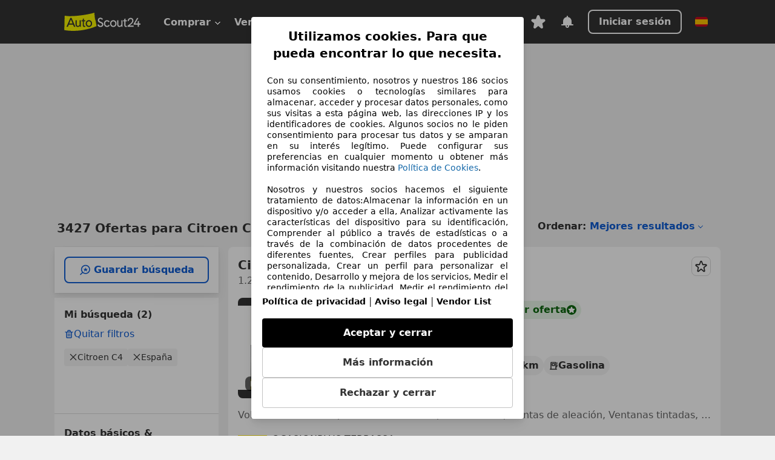

--- FILE ---
content_type: text/html; charset=utf-8
request_url: https://www.autoscout24.es/lst/citroen/c4/bt_sed%EF%BF%BD%EF%BF%BDn
body_size: 120701
content:
<!DOCTYPE html><html lang="es-ES" data-theme="as24"><head><meta charSet="utf-8"/><meta name="viewport" content="width=device-width"/><title>Citroen C4 segunda mano comprar en AutoScout24</title><link rel="preload" href="https://prod.pictures.autoscout24.net/listing-images/e6bbd35c-d837-4771-b6be-e78d8d9bd18f_0aa2cb87-0744-44bb-a40b-5e5988719373.jpg/250x188.webp" as="image" media="(min-width: 768px) and (max-width: 1099px) and (-webkit-max-device-pixel-ratio: 1)"/><link rel="preload" href="https://prod.pictures.autoscout24.net/listing-images/e6bbd35c-d837-4771-b6be-e78d8d9bd18f_0aa2cb87-0744-44bb-a40b-5e5988719373.jpg/480x360.webp" as="image" media="(max-width: 767px), (min-width: 1100px), (-webkit-min-device-pixel-ratio: 1.01)"/><script data-testid="breadcrumbs-json-ld" type="application/ld+json">{"@context":"https://schema.org","@type":"BreadcrumbList","itemListElement":[{"@type":"ListItem","position":1,"item":{"@id":"/","name":"Página de inicio"}},{"@type":"ListItem","position":2,"item":{"@id":"/lst","name":"Buscar"}},{"@type":"ListItem","position":3,"item":{"@id":"/lst/citroen","name":"Citroen"}},{"@type":"ListItem","position":4,"item":{"@id":"/lst/citroen/c4","name":"C4"}}]}</script><link rel="preload" href="/assets/s24-osa/as24-osa-redesign-integration.js" as="script"/><meta name="next-head-count" content="7"/>
<meta name="mobile-web-app-capable" content="yes"/>
<meta name="apple-mobile-web-app-capable" content="yes"/>
<meta name="apple-mobile-web-app-title" content=""/>
<meta name="apple-mobile-web-app-status-bar-style" content="black"/>
<meta name="format-detection" content="telephone=no"/>

<link rel="apple-touch-icon" sizes="180x180" href="/assets/acquisition-fragments/metatags/images/favicon/apple-touch-icon.png"/>
<link rel="icon" type="image/png" sizes="32x32" href="/assets/acquisition-fragments/metatags/images/favicon/favicon-v2-32x32.png"/>
<link rel="icon" type="image/png" sizes="16x16" href="/assets/acquisition-fragments/metatags/images/favicon/favicon-v2-16x16.png"/>
<link rel="mask-icon" href="/assets/acquisition-fragments/metatags/images/favicon/safari-pinned-tab.svg" color="#f5f200"/>
<link rel="shortcut icon" href="/assets/acquisition-fragments/metatags/images/favicon/favicon.ico"/>
<meta name="msapplication-TileColor" content="#333333"/>
<meta name="msapplication-config" content="/assets/acquisition-fragments/metatags/xml/browserconfig.xml"/>
<meta name="theme-color" content="#ffffff"/>

<link rel="preconnect" href="https://prod.pictures.autoscout24.net"/><meta property="og:site_name" content="AutoScout24"/><meta property="og:type" content="website"/><meta name="format-detection" content="telephone=no"/><meta name="robots" content="index,follow"/><link rel="canonical" href="https://www.autoscout24.es/lst/citroen/c4"/><link rel="alternate" hrefLang="bg-BG" href="https://www.autoscout24.bg/lst/citroen/c4"/><link rel="alternate" hrefLang="cs-CZ" href="https://www.autoscout24.cz/lst/citroen/c4"/><link rel="alternate" hrefLang="de-AT" href="https://www.autoscout24.at/lst/citroen/c4"/><link rel="alternate" hrefLang="de-DE" href="https://www.autoscout24.de/lst/citroen/c4"/><link rel="alternate" hrefLang="es-ES" href="https://www.autoscout24.es/lst/citroen/c4"/><link rel="alternate" hrefLang="fr-BE" href="https://www.autoscout24.be/fr/lst/citroen/c4"/><link rel="alternate" hrefLang="fr-FR" href="https://www.autoscout24.fr/lst/citroen/c4"/><link rel="alternate" hrefLang="fr-LU" href="https://www.autoscout24.lu/lst/citroen/c4"/><link rel="alternate" hrefLang="hr-HR" href="https://www.autoscout24.hr/lst/citroen/c4"/><link rel="alternate" hrefLang="hu-HU" href="https://www.autoscout24.hu/lst/citroen/c4"/><link rel="alternate" hrefLang="it-IT" href="https://www.autoscout24.it/lst/citroen/c4"/><link rel="alternate" hrefLang="nl-BE" href="https://www.autoscout24.be/nl/lst/citroen/c4"/><link rel="alternate" hrefLang="nl-NL" href="https://www.autoscout24.nl/lst/citroen/c4"/><link rel="alternate" hrefLang="pl-PL" href="https://www.autoscout24.pl/lst/citroen/c4"/><link rel="alternate" hrefLang="ro-RO" href="https://www.autoscout24.ro/lst/citroen/c4"/><link rel="alternate" hrefLang="ru-RU" href="https://www.autoscout24.ru/lst/citroen/c4"/><link rel="alternate" hrefLang="sv-SE" href="https://www.autoscout24.se/lst/citroen/c4"/><link rel="alternate" hrefLang="tr-TR" href="https://www.autoscout24.com.tr/lst/citroen/c4"/><link rel="alternate" hrefLang="uk-UA" href="https://www.autoscout24.com.ua/lst/citroen/c4"/><link rel="alternate" hrefLang="en-GB" href="https://www.autoscout24.com/lst/citroen/c4"/><script type="application/ld+json">{"@context":"http:\u002F\u002Fschema.org","@graph":[{"@type":"Car","name":"Citroen C4 segunda mano comprar en AutoScout24","description":"¿Buscas Citroen C4 de ocasión? Aquí encontrarás las ofertas actuales de Citroen C4 en AutoScout24, el mercado de automóviles online más grande de Europa.","manufacturer":"Citroen","model":"C4"}]}</script><meta property="og:image" content="https://www.autoscout24.de/assets/as24-search-funnel/images/og_image.jpg"/><meta property="og:image:width" content="1200"/><meta property="og:image:height" content="630"/><meta name="description" content="¿Buscas Citroen C4 de ocasión? Aquí encontrarás las ofertas actuales de Citroen C4 en AutoScout24, el mercado de automóviles online más grande de Europa."/><meta property="og:url" content="https://www.autoscout24.es/lst/citroen/c4"/><meta property="og:title" content="Citroen C4 segunda mano comprar en AutoScout24"/><meta property="og:description" content="¿Buscas Citroen C4 de ocasión? Aquí encontrarás las ofertas actuales de Citroen C4 en AutoScout24, el mercado de automóviles online más grande de Europa."/><link rel="manifest" href="/service-worker/manifests/manifest.json"/><style>:root{--base-0:0px;--base-1:1px;--base-2:2px;--base-4:4px;--base-6:6px;--base-8:8px;--base-12:12px;--base-14:14px;--base-16:16px;--base-18:18px;--base-20:20px;--base-24:24px;--base-28:28px;--base-32:32px;--base-36:36px;--base-40:40px;--base-48:48px;--base-54:54px;--base-64:64px;--base-999:999px;--color-black-10:#f4f4f4;--color-black-20:#eaeaea;--color-black-30:#d6d6d6;--color-black-40:#acacac;--color-black-50:#949494;--color-black-70:#7c7c7c;--color-black-80:#676767;--color-black-90:#333;--color-black-100:#000;--color-grey-warm-10:#f9f9f6;--color-grey-warm-20:#f4f4f0;--color-grey-warm-30:#dad9ce;--color-grey-warm-40:#a9a68e;--color-grey-warm-50:#979278;--color-grey-warm-70:#8a836c;--color-grey-warm-80:#5f594d;--color-grey-warm-90:#333;--color-grey-warm-100:#292621;--color-blue-20:#e2f1ff;--color-blue-30:#b9dcff;--color-blue-40:#8ac8ff;--color-blue-50:#57b2ff;--color-blue-70:#0082fa;--color-blue-80:#076fe6;--color-blue-90:#105dd3;--color-blue-100:#173db4;--color-indigo-20:#e0f1fe;--color-indigo-30:#b8e3fe;--color-indigo-40:#7ccefd;--color-indigo-50:#37b6fa;--color-indigo-70:#1695df;--color-indigo-80:#007ac5;--color-indigo-90:#0162a3;--color-indigo-100:#072c4a;--color-green-20:#e9f6e8;--color-green-30:#cae9c7;--color-green-40:#83cf7e;--color-green-50:#4cb944;--color-green-70:#359730;--color-green-80:#298625;--color-green-100:#0d670f;--color-orange-20:#ffdab3;--color-orange-30:#ffc385;--color-orange-40:#ffac59;--color-orange-50:#fd9537;--color-orange-70:#cf6a12;--color-orange-80:#92541d;--color-orange-100:#552f0d;--color-amber-20:#fcf4d4;--color-amber-30:#f7db5a;--color-amber-40:#f2ca26;--color-amber-50:#d0a91b;--color-amber-70:#7d6510;--color-amber-80:#715b0e;--color-amber-100:#473a0b;--color-red-20:#feedec;--color-red-30:#fccdca;--color-red-40:#f69493;--color-red-50:#ed6969;--color-red-70:#ed1c24;--color-red-80:#c60000;--color-red-100:#4b0401;--color-teal-20:#ebfaf6;--color-teal-30:#dafee8;--color-teal-40:#61d6bb;--color-teal-50:#2bb092;--color-teal-80:#007d77;--color-teal-100:#005245;--color-yellow-20:#fdfccc;--color-yellow-30:#f5f200;--color-yellow-40:#ede500;--color-white:#fff;--color-transparent:rgba(255,255,255,0)}[data-theme]{font-family:system-ui,-apple-system,BlinkMacSystemFont,Segoe UI,Roboto,Noto Sans,Ubuntu,Cantarell,Helvetica Neue,Helvetica,Arial,sans-serif,Apple Color Emoji,Segoe UI Emoji,Segoe UI Symbol;font-size:var(--font-font-size-body);letter-spacing:var(--font-letter-spacing-default);line-height:var(--font-line-height-body);color:var(--color-text-and-icon-default)}[data-theme] hr,hr[data-theme]{margin-top:var(--base-8);margin-bottom:var(--base-8);border:0;border-top:var(--base-1)solid var(--color-black-20)}a{color:var(--color-text-and-icon-link);text-decoration:none}a:hover{color:var(--color-text-and-icon-link-hover)}abbr,acronym,address,applet,article,aside,audio,b,big,blockquote,body,canvas,caption,center,cite,code,dd,del,details,dfn,div,dl,dt,em,embed,fieldset,figcaption,figure,footer,form,h1,h2,h3,h4,h5,h6,header,hgroup,html,i,iframe,img,ins,kbd,label,legend,li,mark,menu,nav,object,ol,output,p,pre,q,ruby,s,samp,section,small,span,strike,strong,sub,summary,sup,table,tbody,td,tfoot,th,thead,time,tr,tt,u,ul,var,video{font:inherit;vertical-align:baseline;color:inherit;border:0}a{font:inherit;vertical-align:baseline;border:0}button,input,select,textarea{font:inherit}button{cursor:pointer;-webkit-user-select:none;-ms-user-select:none;user-select:none}article,aside,details,figcaption,figure,footer,header,hgroup,menu,nav,section{display:block}ol,ul{list-style:none}blockquote,q{quotes:none}blockquote:before,blockquote:after,q:before,q:after{content:&quot;&quot;;content:none}table{border-collapse:collapse;border-spacing:0}*,:before,:after{box-sizing:border-box;margin:0;padding:0}html{-webkit-text-size-adjust:100%;-moz-text-size-adjust:100%;-ms-text-size-adjust:100%;text-size-adjust:100%;-webkit-overflow-scrolling:touch;overflow-y:scroll}body{-webkit-overflow-scrolling:touch}h1,h2,h3,h4,h5,h6{font-weight:400}input,textarea,select{position:relative}picture img{vertical-align:top}:root{font-size:var(--font-font-size-body);line-height:var(--font-line-height-body);letter-spacing:var(--font-letter-spacing-default);color:var(--color-text-and-icon-default)}:root [disabled]{color:var(--color-text-and-icon-disabled)}[data-theme] ::selection{background-color:var(--color-surface-selection)}:root{--border-radius-none:var(--base-0);--border-radius-s:var(--base-4);--border-radius-m:var(--base-8);--border-radius-l:var(--base-16);--border-radius-full:var(--base-999);--border-width-thin:var(--base-1);--border-width-thick:var(--base-2);--size-icon-s:var(--base-8);--size-icon-m:var(--base-16);--size-icon-l:var(--base-24);--spacing-2xs:var(--base-4);--spacing-xs:var(--base-8);--spacing-s:var(--base-12);--spacing-m:var(--base-16);--spacing-l:var(--base-24);--spacing-xl:var(--base-32);--spacing-2xl:var(--base-40);--spacing-3xl:var(--base-48);--spacing-4xl:var(--base-64);--component-button-color-fill-primary:var(--component-button-color-fill-primary-default,#076fe6);--component-chip-color-stroke:var(--component-chip-color-stroke-default,#acacac);--color-surface-subtle:var(--color-canvas-default,#f4f4f4);--component-tooltip-z-index:1000;--black-100:var(--color-black-100,#000);--spacing-xxs:var(--spacing-2xs,.25rem);--font-font-size-xs:var(--font-font-size-caption,.75rem)}.sr-visually-hidden{clip:rect(0 0 0 0);clip-path:inset(50%);white-space:nowrap;border:0;width:1px;height:1px;margin:-1px;padding:0;overflow:hidden;position:absolute!important}.sr-thin-scrollbar{scroll-behavior:smooth;scrollbar-width:thin;scrollbar-color:var(--color-overlay-default)var(--color-transparent)}.sr-thin-scrollbar::-webkit-scrollbar{background-color:var(--color-transparent);width:var(--spacing-xs);border:0px solid var(--color-transparent)}.sr-thin-scrollbar::-webkit-scrollbar-thumb{background-color:var(--color-overlay-default);border:var(--base-2)solid var(--color-transparent);border-radius:var(--spacing-2xs);background-clip:padding-box}
[data-theme=as24]{--color-elevation-dark:rgba(0,0,0,.12);--color-elevation-light:rgba(0,0,0,.05);--color-overlay-default:rgba(51,51,51,.8);--border-radius-none:0px;--border-radius-s:4px;--border-radius-m:8px;--border-radius-l:16px;--border-radius-full:999px;--border-width-thin:1px;--border-width-thick:2px;--font-font-family:SF Pro;--font-letter-spacing-default:0px;--font-letter-spacing-tight:0px;--font-font-size-display-xl:3rem;--font-font-size-display-l:0rem;--font-font-size-title:1.25rem;--font-font-size-body:1rem;--font-font-size-body-s:0rem;--font-font-size-caption:.75rem;--font-font-size-headline-desktop:2rem;--font-font-size-headline-mobile:1.5rem;--font-line-height-display-xl:1.125;--font-line-height-display-l:0;--font-line-height-title:1.4;--font-line-height-body:1.5;--font-line-height-body-s:0;--font-line-height-caption:1.33;--font-line-height-headline-desktop:1.25;--font-line-height-headline-mobile:1.33;--font-font-weight-regular:400;--font-font-weight-bold:600;--size-icon-s:8px;--size-icon-m:16px;--size-icon-l:24px;--spacing-2xs:4px;--spacing-xs:8px;--spacing-s:12px;--spacing-m:16px;--spacing-l:24px;--spacing-xl:32px;--spacing-2xl:40px;--spacing-3xl:48px;--spacing-4xl:64px;--color-text-and-icon-default:var(--color-black-90,#333);--color-text-and-icon-muted:var(--color-black-80,#676767);--color-text-and-icon-placeholder:var(--color-black-80,#676767);--color-text-and-icon-link:var(--color-blue-90,#105dd3);--color-text-and-icon-link-hover:var(--color-blue-100,#173db4);--color-text-and-icon-inverse:var(--color-white,#fff);--color-text-and-icon-link-inverse:var(--color-blue-30,#b9dcff);--color-text-and-icon-disabled:var(--color-black-40,#acacac);--color-canvas-default:var(--color-black-10,#f4f4f4);--color-surface-default:var(--color-white,#fff);--color-surface-muted:var(--color-black-10,#f4f4f4);--color-surface-contrast:var(--color-black-90,#333);--color-surface-brand:var(--color-yellow-30,#f5f200);--color-surface-brand-muted:var(--color-yellow-20,#fdfccc);--color-surface-brand-accent:var(--color-black-90,#333);--color-surface-interactive:var(--color-blue-80,#076fe6);--color-surface-disabled:var(--color-black-20,#eaeaea);--color-surface-destructive:var(--color-red-80,#c60000);--color-surface-selected:var(--color-black-90,#333);--color-stroke-default:var(--color-black-40,#acacac);--color-stroke-strong:var(--color-black-90,#333);--color-stroke-muted:var(--color-black-30,#d6d6d6);--color-stroke-divider:var(--color-black-30,#d6d6d6);--color-stroke-inverse:var(--color-white,#fff);--color-stroke-interactive:var(--color-blue-90,#105dd3);--color-stroke-focus:var(--color-black-90,#333);--color-stroke-focus-inverse:var(--color-white,#fff);--color-feedback-error-strong:var(--color-red-80,#c60000);--color-feedback-error-muted:var(--color-red-20,#feedec);--color-feedback-success-strong:var(--color-green-100,#0d670f);--color-feedback-success-muted:var(--color-green-20,#e9f6e8);--color-feedback-warning-strong:var(--color-amber-70,#7d6510);--color-feedback-warning-muted:var(--color-amber-20,#fcf4d4);--color-feedback-info-strong:var(--color-blue-100,#173db4);--color-feedback-info-muted:var(--color-blue-20,#e2f1ff);--border-radius-card:var(--border-radius-m,8px);--component-checkbox-border-radius:var(--border-radius-s,4px);--color-text-and-icon-selected:var(--color-text-and-icon-inverse,#fff);--color-surface-selection:var(--color-surface-brand,#f5f200);--component-radiobutton-border-width-active-indicator:0px;--component-radio-button-group-border-radius-inside:0px;--component-notification-banner-border-radius:0px;--component-button-color-fill-primary-hover:var(--color-blue-100,#173db4);--component-button-color-text-and-icon-ghost-accent-hover:var(--color-blue-100,#173db4);--component-button-border-radius:var(--border-radius-m,8px);--component-button-sizing-vertical-padding:var(--spacing-xs,8px);--component-autosuggest-spacing-list-item-horizontal-padding:var(--spacing-m,16px);--component-autosuggest-spacing-list-item-vertical-padding:var(--spacing-xs,8px);--component-chip-font-line-height:var(--font-line-height-body,1.5);--component-chip-font-font-size:var(--font-font-size-body,1rem);--component-chip-size-icon:var(--size-icon-l,24px);--component-chip-size-icon-cross:var(--size-icon-m,16px);--component-forms-border-radius:var(--border-radius-s,4px);--component-forms-spacing-height:var(--spacing-l,24px);--component-forms-spacing-width:var(--spacing-l,24px);--component-forms-color-stroke-rest:var(--color-black-70,#7c7c7c);--component-radiobutton-color-fill-active-indicator:var(--color-black-90,#333);--component-radio-button-group-border-width:var(--border-width-thin,1px);--component-radio-button-group-border-radius-outside:var(--border-radius-s,4px);--component-slider-color-fill-track:var(--color-black-30,#d6d6d6);--component-slider-color-fill-track-filled:var(--color-black-80,#676767);--component-toggle-color-fill-checked-hover:var(--color-blue-100,#173db4);--component-notification-banner-border-width:var(--border-width-thick,2px);--component-button-color-fill-primary-default:var(--color-surface-interactive,#076fe6);--component-button-color-text-and-icon-secondary:var(--color-text-and-icon-link,#105dd3);--component-button-color-text-and-icon-primary:var(--color-text-and-icon-inverse,#fff);--component-button-color-stroke-secondary:var(--color-stroke-interactive,#105dd3);--component-checkbox-color-fill-checked:var(--color-surface-default,#fff);--component-checkbox-color-fill-checked-disabled:var(--color-surface-default,#fff);--component-checkbox-color-stroke-checked:var(--component-forms-color-stroke-rest,#7c7c7c);--component-checkbox-color-stroke-checked-disabled:var(--color-stroke-muted,#d6d6d6);--component-checkbox-text-and-icons-checked:var(--color-text-and-icon-default,#333);--component-checkbox-text-and-icons-checked-disabled:var(--color-text-and-icon-disabled,#acacac);--component-chip-color-fill:var(--color-surface-muted,#f4f4f4);--component-chip-color-stroke-default:var(--color-stroke-default,#acacac);--component-chip-color-stroke-hover:var(--color-stroke-strong,#333);--component-chip-color-text-and-icon:var(--color-text-and-icon-default,#333);--component-forms-color-fill:var(--color-surface-default,#fff);--component-forms-color-stroke-hover:var(--color-stroke-strong,#333);--component-radiobutton-color-fill-active:var(--color-surface-default,#fff);--component-radiobutton-color-fill-active-error:var(--color-surface-default,#fff);--component-radiobutton-color-fill-active-disabled:var(--color-surface-default,#fff);--component-radiobutton-color-fill-active-indicator-error:var(--color-feedback-error-strong,#c60000);--component-radiobutton-color-fill-active-indicator-disabled:var(--color-text-and-icon-disabled,#acacac);--component-radiobutton-color-stroke-active:var(--component-forms-color-stroke-rest,#7c7c7c);--component-radio-button-group-color-fill:var(--color-surface-default,#fff);--component-slider-color-fill-thumb:var(--color-surface-selected,#333);--component-tab-color-stroke-selected:var(--color-stroke-strong,#333);--component-navigation-header-color-stroke-hover:var(--color-stroke-strong,#333);--component-navigation-header-color-text-and-icons:var(--color-text-and-icon-default,#333);--component-tag-color-brand-fill:var(--color-surface-brand,#f5f200);--component-tag-color-brand-text-and-icon:var(--color-text-and-icon-default,#333);--component-tooltip-color-text-and-icon:var(--color-text-and-icon-inverse,#fff);--component-tooltip-color-fill:var(--color-surface-contrast,#333);--component-radiobutton-color-stroke-hover:var(--component-forms-color-stroke-hover,#333);--component-radio-button-group-color-text-and-icon-selected:var(--color-text-and-icon-selected,#fff)}</style><script>if(!window.IntersectionObserver) { 
                document.write('<script src="/assets/as24-search-funnel/intersection-observer.js"><\/script>')
              }</script><script id="global-tracking-script" async="" type="module">var e=()=>typeof window<"u"&&typeof document<"u";function r(){if(!e())return;if(window.showcar=window.showcar||{},window?.showcar?.tracking){console.error("Double init: window.showcar.tracking object already exists");return}let n=import("https://www.autoscout24.es/assets/showcar/brave-flamingo/full-script-G6Y6LBDS.js"),c={loadGtm:async function(...t){(await n).loadGtm(...t)},resetGtm:async function(...t){(await n).resetGtm(...t)},trackBtsEvent:async function(...t){(await n).trackBtsEvent(...t)},trackBtsImpressionEvent:async function(...t){(await n).trackBtsImpressionEvent(...t)},trackPlanktonEvent:async function(...t){(await n).trackPlanktonEvent(...t)},trackLegacyPageview:async function(...t){(await n).trackLegacyPageview(...t)},trackLegacyEvent:async function(...t){(await n).trackLegacyEvent(...t)}};window.showcar.tracking=c}r();
//# sourceMappingURL=https://www.autoscout24.es/assets/showcar/brave-flamingo/AS_es_ES.js.map
</script><script>!function(){if("function"!=typeof window.__tcfapi||window.__tcfapi&&"function"!=typeof window.__tcfapi.start){var t,a=[],e=window,i=e.document,c=e.__tcfapi?e.__tcfapi.start:function(){};if(!e.__tcfapi&&function t(){var a=!!e.frames.__tcfapiLocator;if(!a){if(i.body){var c=i.createElement("iframe");c.style.cssText="display:none",c.name="__tcfapiLocator",i.body.appendChild(c)}else setTimeout(t,5)}return!a}()||e.__tcfapi&&!e.__tcfapi.start){var f=e.__tcfapi?e.__tcfapi():[];a.push.apply(a,f),e.__tcfapi=function(...e){var i=[...e];if(!e.length)return a;if("setGdprApplies"===i[0])i.length>3&&2===parseInt(i[1],10)&&"boolean"==typeof i[3]&&(t=i[3],"function"==typeof i[2]&&i[2]("set",!0));else if("ping"===i[0]){var c={gdprApplies:t,cmpLoaded:!1,apiVersion:"2.0"};"function"==typeof i[2]&&i[2](c,!0)}else a.push(i)},e.__tcfapi.commandQueue=a,e.__tcfapi.start=c,e.addEventListener("message",function(t){var a="string"==typeof t.data,i={};try{i=a?JSON.parse(t.data):t.data}catch(c){}var f=i.__tcfapiCall;f&&e.__tcfapi(f.command,f.version,function(e,i){if(t.source){var c={__tcfapiReturn:{returnValue:e,success:i,callId:f.callId,command:f.command}};a&&(c=JSON.stringify(c)),t.source.postMessage(c,"*")}},f.parameter)},!1)}}}();</script><script type="module" async="">(function(){"use strict";try{var e=document.createElement("style");e.appendChild(document.createTextNode('._consent-popup_1ldw2_1{position:fixed;display:grid;place-items:center;background-color:#00000059;isolation:isolate;z-index:9999999999;counter-reset:css-counter 0;top:0;left:0;right:0;bottom:0;font-family:system-ui,-apple-system,BlinkMacSystemFont,Segoe UI,Roboto,Helvetica,Arial,sans-serif,"Apple Color Emoji","Segoe UI Emoji",Segoe UI Symbol;font-size:1rem}._consent-popup-inner_1ldw2_21{background-color:#fff;padding:18px 18px 0;max-width:450px;text-align:justify;border-radius:4px;box-shadow:0 12px 24px #0000000d,0 8px 16px #0000000d,0 4px 8px #0000000d,0 0 2px #0000001f}._scrollable-container_1ldw2_33{max-height:60vh;overflow:auto;padding:0 8px}._headline_1ldw2_40{font-size:1.25rem;line-height:1.4;font-weight:700;margin-bottom:22px;color:#000;text-align:center}._content_1ldw2_49{font-weight:400;color:#000;font-size:.875rem;line-height:1.3;margin-bottom:16px}._content_1ldw2_49 a{color:#1166a8;font-size:.875rem;text-decoration:none}._content_1ldw2_49 b{font-weight:700}._acceptance-buttons_1ldw2_67{display:flex;justify-content:space-between;flex-direction:column;padding-bottom:18px;padding-top:8px;gap:12px}._acceptance-buttons_1ldw2_67>button{font-weight:700;font-size:1rem;line-height:1.5;border-radius:4px;color:#333;padding:12px 0}._consent-settings_1ldw2_85{background-color:inherit;cursor:pointer;text-align:center;border-width:1px;border-style:solid;border-color:#c2c2c2}._consent-accept_1ldw2_96{background-color:#000;color:#fff!important;cursor:pointer;border:none;text-align:center}._consent-decline_1ldw2_106{background-color:inherit;cursor:pointer;text-align:center;border-width:1px;border-style:solid;border-color:#c2c2c2}._legalDisclosure_1ldw2_117{margin-top:8px;margin-bottom:8px}._legalDisclosure_1ldw2_117>a{font-size:.875rem;color:#000;font-weight:600}._headingForPurposes_1ldw2_127{display:block;font-size:.83em;margin-block-start:1.67em;margin-block-end:1.67em;margin-inline-start:0px;margin-inline-end:0px;font-weight:700}@media screen and (max-width: 767px){._consent-popup-inner_1ldw2_21{margin:20px}._headline_1ldw2_40{margin-bottom:28px}}@media screen and (max-height: 680px){._scrollable-container_1ldw2_33{max-height:55vh}}')),document.head.appendChild(e)}catch(o){console.error("vite-plugin-css-injected-by-js",o)}})();
const e={...{headline:"Utilizamos cookies. Para que pueda encontrar lo que necesita.",description:"Con su consentimiento, nosotros y nuestros ${$1} socios usamos cookies o tecnologías similares para almacenar, acceder y procesar datos personales, como sus visitas a esta página web, las direcciones IP y los identificadores de cookies. Algunos socios no le piden consentimiento para procesar tus datos y se amparan en su interés legítimo. Puede configurar sus preferencias en cualquier momento u obtener más información visitando nuestra ${$2}.<br><br> Nosotros y nuestros socios hacemos el siguiente tratamiento de datos:Almacenar la información en un dispositivo y/o acceder a ella, Analizar activamente las características del dispositivo para su identificación, Comprender al público a través de estadísticas o a través de la combinación de datos procedentes de diferentes fuentes, Crear perfiles para publicidad personalizada, Crear un perfil para personalizar el contenido, Desarrollo y mejora de los servicios, Medir el rendimiento de la publicidad, Medir el rendimiento del contenido, Uso de datos limitados con el objetivo de seleccionar el contenido, Uso de datos limitados para seleccionar anuncios básicos, Uso de perfiles para la selección de contenido personalizado, Utilizar datos de localización geográfica precisa, Utilizar perfiles para seleccionar la publicidad personalizada",adjustPreferences:"Puede cambiar sus ajustes y retirar su consentimiento en cualquier momento a través del Gestor de Privacidad en nuestra Política de privacidad.",acceptButton:"Aceptar y cerrar",declineButton:"Rechazar y cerrar",privacySettings:"Más información",here:"aquí",privacy:"Política de privacidad",imprint:"Aviso legal",vendorCount:"@@@@@@@",vendorList:"Vendor List",purposesHeading:"Propósitos",newWindowWarning:"se abre en una nueva ventana",cookiePolicy:"Política de Cookies"},privacyUrl:"https://www.autoscout24.es/empresa/privacidad/",imprintUrl:"https://www.autoscout24.es/empresa/contacto/",vendorListUrl:"https://www.autoscout24.es/consent-management/#vendors",cookiePolicyUrl:"https://www.autoscout24.es/empresa/cookies",...{purposes:{1:{name:"Almacenar la información en un dispositivo y/o acceder a ella",description:"Las cookies, los identificadores de dispositivos o los identificadores online de similares características (p. ej., los identificadores basados en inicio de sesión, los identificadores asignados aleatoriamente, los identificadores basados en la red), junto con otra información (p. ej., la información y el tipo del navegador, el idioma, el tamaño de la pantalla, las tecnologías compatibles, etc.), pueden almacenarse o leerse en tu dispositivo a fin de reconocerlo siempre que se conecte a una aplicación o a una página web para una o varias de los finalidades que se recogen en el presente texto."},25:{name:"Funciones esenciales de la página",description:"Nosotros o estos proveedores utilizamos cookies o herramientas y tecnologías similares necesarias para las funciones esenciales del sitio web y para garantizar su correcto funcionamiento. Normalmente, se utilizan en respuesta a la actividad del usuario para habilitar funciones importantes como la configuración y el mantenimiento de la información de inicio de sesión o las preferencias de privacidad. Normalmente, el uso de estas cookies o tecnologías similares no se puede desactivar. Sin embargo, algunos navegadores pueden bloquear estas cookies o herramientas similares o avisarle sobre ellas. Bloquear estas cookies o herramientas similares puede afectar la funcionalidad del sitio web. "},26:{name:"Funciones de página avanzadas",description:"Nosotros y terceros utilizamos diversos medios tecnológicos, como cookies y herramientas similares, en nuestro sitio web para ofrecerle funciones ampliadas y garantizar una mejor experiencia de usuario. Gracias a estas funcionalidades ampliadas, le permitimos personalizar nuestra oferta; por ejemplo, para que pueda continuar sus búsquedas en una visita posterior, mostrarle ofertas adecuadas en su zona o proporcionar y evaluar publicidad y mensajes personalizados. Almacenamos su dirección de correo electrónico localmente si la proporciona para búsquedas guardadas, vehículos favoritos o para la evaluación de precios. Esto le facilita el uso del sitio web, ya que no tiene que volver a introducirla en visitas posteriores. Con su consentimiento, se transmitirá información basada en el uso a los concesionarios con los que contacte. Los proveedores utilizan algunas cookies/herramientas para almacenar la información que proporciona al realizar consultas de financiación durante 30 días y reutilizarla automáticamente durante este periodo para completar nuevas consultas. Sin el uso de dichas cookies/herramientas, estas funciones ampliadas no se pueden utilizar total o parcialmente."}},stacks:{1:"Datos de localización geográfica precisa e identificación mediante análisis de dispositivos",42:"Publicidad y contenido personalizados, medición de publicidad y contenido, investigación de audiencia y desarrollo de servicios"}}},t={},n=function(e,n,a){return n&&0!==n.length?Promise.all(n.map((e=>{if((e=function(e){return"/"+e}(e))in t)return;t[e]=!0;const n=e.endsWith(".css"),a=n?'[rel="stylesheet"]':"";if(document.querySelector(`link[href="${e}"]${a}`))return;const o=document.createElement("link");return o.rel=n?"stylesheet":"modulepreload",n||(o.as="script",o.crossOrigin=""),o.href=e,document.head.appendChild(o),n?new Promise(((t,n)=>{o.addEventListener("load",t),o.addEventListener("error",(()=>n(new Error(`Unable to preload CSS for ${e}`))))})):void 0}))).then((()=>e())):e()},a="ABCDEFGHIJKLMNOPQRSTUVWXYZabcdefghijklmnopqrstuvwxyz0123456789-_";function o(e){var t;return null==(t=document.cookie.match("(^|;)\\s*"+e+"\\s*=\\s*([^;]+)"))?void 0:t.pop()}function s(e,t){const n="domain="+p(document.location.hostname);document.cookie=[`${e}=${t}`,"path=/","max-age=31536000",n,"samesite=Lax"].join(";")}function i(e,t){if(!t)return!1;return 100*function(e){if(!/^[A-Za-z0-9\-_]+$/.test(e))return-1;let t="";for(const n of e)t+=a.indexOf(n).toString(2).padStart(6,"0");return parseInt(t,2)}(t.substring(1,7))>Date.now()-864e5*e}const r=["autoscout24","as24-search-funnel","autoplenum-development","autoplenum-staging","autoplenum","12gebrauchtwagen","12neuwagen","leasingmarkt","bild","leasevergelijker","autotrader","gebrauchtwagen","leasingtime"];const c=["autoscout24","autoplenum","autoplenum-development","autoplenum-staging","autotrader","gebrauchtwagen","leasingmarkt","leasingtime","12gebrauchtwagen","12gebrauchtwagen-staging","12gebrauchtwagen-development","12neuwagen","12neuwagen-staging","12neuwagen-development","bild","leasevergelijker","autotrader","autohebdo"],l={autoscout24:["de","be","at","es","it","fr","nl","lu","pl","hu","bg","ro","cz","ru","hr","se","com.tr","com.ua","com"],autoplenum:["de","at"],"autoplenum-development":["de","at"],"autoplenum-staging":["de","at"],autotrader:["nl","ca"],gebrauchtwagen:["at"],leasingmarkt:["de","at"],leasingtime:["de"],"12gebrauchtwagen":["de"],"12gebrauchtwagen-development":["de"],"12gebrauchtwagen-staging":["de"],"12neuwagen":["de"],"12neuwagen-development":["de"],"12neuwagen-staging":["de"],bild:["de"],leasevergelijker:["nl"],autohebdo:["net"]},d=["https://bild.de","https://leasingtime.de","https://rebuild.leasingtime.de","https://staging.leasingmarkt.de","https://staging.leasevergelijker.nl","https://as24-search-funnel-dev.as24-search-funnel.eu-west-1.infinity.as24.tech"];function u({origin:e,hostName:t,protocol:n,port:a}){const o=t.includes("autoscout24")&&t.includes("local"),s=!o&&n?`${n}//`:"https://",i=!o&&a?`:${a}`:"";if(d.includes(null!=e?e:""))return e;if(t.includes("autoscout24")&&"localhost"===t)return"https://www.autoscout24.com";if(e&&!e.includes("autoscout24")&&e.includes("local"))return e;let r="";for(const l of c)t.includes(`.${l}.`)&&(r=l);if(""===r)return"https://www.autoscout24.com";for(const c of l[r])if(t.endsWith(`.${c}`))return`${s}www.${r}.${c}${i}`;return"https://www.autoscout24.com"}const p=e=>{if(e.includes("as24-search-funnel"))return e;const t=u({hostName:e});return e&&t?t.replace("https://","").replace("www.","").replace("local.","").replace("localhost","www.autoscout24.com").replace(/:.*$/,""):"www.autoscout24.com"},m=window.location;function g(e){const{hostname:t,pathname:n,protocol:a,port:o,origin:s}=m,i=u({origin:s,hostName:t,protocol:a,port:o});if(!i)return;if(e&&"bild"===e)return`${i}/leasing/consent-management`;if(!t.includes("autoscout24"))return`${i}/consent-management`;var r;return`${t.endsWith(".be")&&t.includes("autoscout24")?`${i}${r=n,r.startsWith("/nl")?"/nl":"/fr"}`:i}/consent-management`}function h({translations:e,companyName:t,styles:n,contentHtml:a,buttonOrder:i}){const r=(new Document).querySelector.call(document,"#as24-cmp-popup");r&&r.remove(),function({translations:e,companyName:t,styles:n,contentHtml:a,buttonOrder:i}){const r={accept:`<button class=${n["consent-accept"]} data-testid="as24-cmp-accept-all-button">${e.acceptButton}</button>`,settings:`<button class=${n["consent-settings"]} data-testid="as24-cmp-partial-consent-button">${e.privacySettings}</button>`,decline:`<button class=${n["consent-decline"]} data-testid="as24-cmp-decline-all-button">${e.declineButton}</button>`},c=i.map((e=>r[e])).join("\n"),l=`\n    <div class=${n["consent-popup"]} id="as24-cmp-popup">\n      <div class=${n["consent-popup-inner"]} data-testid="as24-cmp-container">\n        <div class=${n["scrollable-container"]}>\n          ${a}\n        </div>\n        <div class=${n.legalDisclosure}>\n          <a href=${e.privacyUrl} aria-label="${e.privacy}(${e.newWindowWarning})" target="_blank">${e.privacy}</a> | \n          <a href=${e.imprintUrl} aria-label="${e.imprint}(${e.newWindowWarning})" target="_blank">${e.imprint}</a> |\n          <a href=${e.vendorListUrl} aria-label="${e.vendorList}(${e.newWindowWarning})" target="_blank">${e.vendorList}</a>\n        </div>\n        <div class=${n["acceptance-buttons"]}>\n          ${c}\n        </div>\n      </div>\n    </div>`,d=document.createElement("div");d.innerHTML=l,d.addEventListener("click",(async function(e){e.target instanceof HTMLElement&&(e.target.closest('[data-testId="as24-cmp-accept-all-button"]')&&p({route:"accept-all",companyName:t}),e.target.closest('[data-testId="as24-cmp-decline-all-button"]')&&p({route:"decline-all",companyName:t}),e.target.closest('[data-testId="as24-cmp-partial-consent-button"]')&&p({route:"partial-consent",companyName:t}))})),document.body.appendChild(d);const u=g(t);async function p({route:e,companyName:t}){if("partial-consent"===e){const e=encodeURIComponent(m.href),t=`${u}/?redirectTo=${e}`;m.href=t}else{d.remove();const n=await fetch(`${u}/${e}`,{method:"POST",headers:{"Content-Type":"application/json"},body:JSON.stringify({companyName:t})}).then((e=>e.json())),a=o("euconsent-v2")||"";n["euconsent-v2"]!==a&&(s("euconsent-v2",n["euconsent-v2"]),s("cconsent-v2",encodeURIComponent(n["cconsent-v2"])),s("addtl_consent",n.addtl_consent),s("as24-cmp-signature",n["as24-cmp-signature"])),window.__tcfapi("updateCmpApi",2,(()=>null),n,e,!1)}}}({translations:e,companyName:t,styles:n,contentHtml:a,buttonOrder:i});try{if("1"===sessionStorage.cmpPopupShownEventSent)return;const e=g(t);sessionStorage.cmpPopupShownEventSent="1",navigator.sendBeacon(`${e}/popup-shown`,JSON.stringify({companyName:t}))}catch(c){}}const v=window.location;async function w(e){const t=v.hostname,a=(t.includes("local.autoscout24.")||t.includes("127.0.0.1")||t.includes("localhost"))&&!!document.getElementById("as24-cmp-local-body");let o;o=n(a?()=>import("../../full-cmp.js"):()=>import("https://www.autoscout24.de/assets/as24-cmp/full-cmp.js"),[]);try{(await o).initializeFullCmpApi(e)}catch(s){console.error(s)}}function f(e,t,n){s(e,t),n.delete(e)}const b=135;function y({description:e,templateValues:t,requiredKeys:n=[]}){for(const s of n){const n=`\${${s}}`;e.includes(n)&&!t[s]&&console.error(`Missing required template value: ${s}`)}return a=e,o=t,new Function("vars",["const tagged = ( "+Object.keys(o).join(", ")+" ) =>","`"+a+"`","return tagged(...Object.values(vars))"].join("\n"))(o);var a,o}const $={autoscout24:new Set(["en-GB","de-AT","fr-FR","fr-BE","fr-LU","it-IT","es-ES","pl-PL","nl-NL","bg-BG","ro-RO","hu-HU","hr-HR","cs-CZ","sv-SE","nl-BE","ru-RU","tr-TR","uk-UA","de-DE"]),"12gebrauchtwagen":new Set(["de-DE"]),"12neuwagen":new Set(["de-DE"]),autoplenum:new Set(["de-DE","de-AT"]),autotrader:new Set(["nl-NL"]),bild:new Set(["de-DE"]),gebrauchtwagen:new Set(["de-AT"]),leasevergelijker:new Set(["nl-NL"]),leasingmarkt:new Set(["de-DE"]),leasingtime:new Set(["de-DE"])},_=186;const k={"consent-popup":"_consent-popup_1ldw2_1","consent-popup-inner":"_consent-popup-inner_1ldw2_21","scrollable-container":"_scrollable-container_1ldw2_33",headline:"_headline_1ldw2_40",content:"_content_1ldw2_49","acceptance-buttons":"_acceptance-buttons_1ldw2_67","consent-settings":"_consent-settings_1ldw2_85","consent-accept":"_consent-accept_1ldw2_96","consent-decline":"_consent-decline_1ldw2_106",legalDisclosure:"_legalDisclosure_1ldw2_117",headingForPurposes:"_headingForPurposes_1ldw2_127"},S={nonStrict:$.autoscout24.has("es-ES")?_:b},L=(C={translations:e,vendorCount:S.nonStrict,styles:k},"es-ES"==="es-ES"?function({translations:e,vendorCount:t}){var n,a;const o=e.cookiePolicyUrl?`<a target="_blank" href="${e.cookiePolicyUrl}">${e.cookiePolicy}</a>`:void 0,s=null==(a=e.vendorCount)?void 0:a.replace("@@@@@@@",null!=(n=null==t?void 0:t.toString())?n:"");return{...e,description:y({description:e.description,templateValues:{$1:s,$2:o},requiredKeys:["$2"]})}}(C):function({translations:e,styles:t}){const n=`<button class=${null==t?void 0:t["consent-decline"]} data-testid="as24-cmp-decline-all-button">${e.here}</button>`;return{...e,description:y({description:e.description,templateValues:{$1:null==e?void 0:e.consentUrl,$2:n},requiredKeys:["$2"]})}}(C));var C;const P=new class extends class{constructor(e,t,n){this.translations=e,this.vendorCount=t,this.styles=n,this.blocks=[]}addHeadline(e){return this.blocks.push(`<p class=${this.styles.headline}>${e}</p>`),this}addText(e,t){return(null==t?void 0:t.hr)&&this.blocks.push("<hr />"),this.blocks.push(`<p class=${this.styles.content}>${e}</p>`),this}addHeading(e,t){return(null==t?void 0:t.hr)&&this.blocks.push("<hr />"),this.blocks.push(`<p class=${this.styles.headingForPurposes}>${e}</p>`),this}addVendorCountLine(e){var t;const n=null==(t=this.translations.vendorCount)?void 0:t.replace(e,this.vendorCount.toString());return n&&this.addText(n,{hr:!0}),this}getButtonOrder(){return["settings","accept"]}build(){return this.blocks.join("\n")}}{buildContent(){return this.addHeadline(this.translations.headline).addText(this.translations.description).addText(this.translations.purposes[1].description).addText(this.translations.adjustPreferences).addHeading(this.translations.purposesHeading).addText(this.translations.stacks[1]).addText(this.translations.stacks[42],{hr:!0}).addHeading(this.translations.purposes[25].name,{hr:!0}).addText(this.translations.purposes[25].description,{hr:!0}).addHeading(this.translations.purposes[26].name,{hr:!0}).addText(this.translations.purposes[26].description).build()}getButtonOrder(){return["accept","settings","decline"]}}(L,S.nonStrict,k);var E;E={translations:L,isoCulture:"es-ES",companyName:"autoscout24",styles:k,mode:"lax",vendorListVersion:143,contentHtml:P.buildContent(),buttonOrder:P.getButtonOrder()},"undefined"!=typeof window&&function(e){var t,n;const a=new URL(e),s=null==(t=a.searchParams.get("show-as24-cmp"))?void 0:t.toLowerCase(),i=null==(n=o("show-as24-cmp"))?void 0:n.toLowerCase(),c=r.findIndex((e=>a.hostname.includes(`${e}`)))>-1;return"true"===s||"false"!==s&&("true"===i||"false"!==i&&c)}(v.href)&&function(){function e(t){document.body?t():setTimeout((()=>e(t)),1)}return new Promise((t=>{e(t)}))}().then((()=>async function({translations:e,...t}){if(function(){const e=window.self!==window.top,t=v.href.includes("disable-cmp=true")||(null==document?void 0:document.cookie.includes("disable-cmp=true")),n="true"===document.body.dataset.suppressCmp||"true"===document.body.dataset.suppresscmp,a=/autoscout24\.com\/entry\/.*/.test(v.href);return n||t||e||a}())return;const{companyName:n,styles:a,contentHtml:r,buttonOrder:c}=t;var l,d;window.addEventListener("showAs24Cmp",(()=>{h({translations:e,companyName:n,styles:a,contentHtml:r,buttonOrder:c})})),l=v.search,null!=(d=l.includes("sticky-as24-cmp=true"))&&d&&s("show-as24-cmp","true"),function(){const e=new URLSearchParams(v.search),t=new URLSearchParams(v.hash.slice(1)),n=e.get("euconsent-v2")||t.get("euconsent-v2"),a=e.get("cconsent-v2")||t.get("cconsent-v2"),o=e.get("addtl_consent")||t.get("addtl_consent"),s=e.get("cm-custom-vendors")||t.get("cm-custom-vendors"),i=e.get("cm-custom-purposes")||t.get("cm-custom-purposes"),r=!!(e.get("gdpr-auditId")||e.get("gdpr-last-interaction")||n||a||o||s||i);if(e.delete("gdpr-auditId"),e.delete("gdpr-last-interaction"),n&&f("euconsent-v2",n,e),a&&f("cconsent-v2",a,e),o&&f("addtl_consent",o,e),i&&f("cm-custom-purposes",i,e),s&&f("cm-custom-vendors",s,e),r){const t=e.toString();history.replaceState(null,"",t?`?${t}`:"")}}();const u=365,p=o("euconsent-v2")||"";i(u,p)?window.location.search.includes("googleConsentMode=true")&&(window.dataLayer=window.dataLayer||[],window.dataLayer.push("consent","default",{ad_storage:"granted",analytics_storage:"granted",functionality_storage:"granted",personalization_storage:"granted",security_storage:"granted"},{common_country:"de",common_language:"de",common_brand:"",common_environment:"live",common_platform:"web",common_techState:"tatsu"})):h({translations:e,companyName:n,styles:a,contentHtml:r,buttonOrder:c}),"loading"===document.readyState?window.addEventListener("DOMContentLoaded",(()=>w(t))):w(t)}(E))).catch(console.error);
</script><link rel="preload" href="/assets/as24-search-funnel/_next/static/css/bdadc93dba48652b.css" as="style"/><link rel="stylesheet" href="/assets/as24-search-funnel/_next/static/css/bdadc93dba48652b.css" data-n-g=""/><link rel="preload" href="/assets/as24-search-funnel/_next/static/css/bf15816fdb42488c.css" as="style"/><link rel="stylesheet" href="/assets/as24-search-funnel/_next/static/css/bf15816fdb42488c.css" data-n-p=""/><link rel="preload" href="/assets/as24-search-funnel/_next/static/css/01d9ddaaae9f12de.css" as="style"/><link rel="stylesheet" href="/assets/as24-search-funnel/_next/static/css/01d9ddaaae9f12de.css" data-n-p=""/><link rel="preload" href="/assets/as24-search-funnel/_next/static/css/386e285e1b630cba.css" as="style"/><link rel="stylesheet" href="/assets/as24-search-funnel/_next/static/css/386e285e1b630cba.css"/><link rel="preload" href="/assets/as24-search-funnel/_next/static/css/d3dc3ae748ba355c.css" as="style"/><link rel="stylesheet" href="/assets/as24-search-funnel/_next/static/css/d3dc3ae748ba355c.css"/><noscript data-n-css=""></noscript><script defer="" nomodule="" src="/assets/as24-search-funnel/_next/static/chunks/polyfills-42372ed130431b0a.js"></script><script defer="" src="/assets/as24-search-funnel/_next/static/chunks/3306.8800a17a3b7900b3.js"></script><script defer="" src="/assets/as24-search-funnel/_next/static/chunks/9421.92402bc4e64645d9.js"></script><script src="/assets/as24-search-funnel/_next/static/chunks/webpack-71a960c609f911f8.js" defer=""></script><script src="/assets/as24-search-funnel/_next/static/chunks/framework-6f773ab18b666892.js" defer=""></script><script src="/assets/as24-search-funnel/_next/static/chunks/main-f47793195f6b25d7.js" defer=""></script><script src="/assets/as24-search-funnel/_next/static/chunks/pages/_app-51f56777f8e43ff0.js" defer=""></script><script src="/assets/as24-search-funnel/_next/static/chunks/9713-64214d8123b2721e.js" defer=""></script><script src="/assets/as24-search-funnel/_next/static/chunks/7800-1a60f4575e289634.js" defer=""></script><script src="/assets/as24-search-funnel/_next/static/chunks/585-8508e8e5b2b23d15.js" defer=""></script><script src="/assets/as24-search-funnel/_next/static/chunks/2296-127b8c36d83e3f2f.js" defer=""></script><script src="/assets/as24-search-funnel/_next/static/chunks/7729-731e60245a81cfaf.js" defer=""></script><script src="/assets/as24-search-funnel/_next/static/chunks/3234-594fae4606a342d4.js" defer=""></script><script src="/assets/as24-search-funnel/_next/static/chunks/5944-f8d55befaa545fd2.js" defer=""></script><script src="/assets/as24-search-funnel/_next/static/chunks/7007-d60e8d8a80e5b809.js" defer=""></script><script src="/assets/as24-search-funnel/_next/static/chunks/7527-ce854c03bf585a18.js" defer=""></script><script src="/assets/as24-search-funnel/_next/static/chunks/4941-50ebdb7e781520ca.js" defer=""></script><script src="/assets/as24-search-funnel/_next/static/chunks/7009-ba10d609272c948d.js" defer=""></script><script src="/assets/as24-search-funnel/_next/static/chunks/1527-bb9e177f4ee4e3a1.js" defer=""></script><script src="/assets/as24-search-funnel/_next/static/chunks/3135-ae880fbabf8dd85a.js" defer=""></script><script src="/assets/as24-search-funnel/_next/static/chunks/5756-4563c47fadbf3bd4.js" defer=""></script><script src="/assets/as24-search-funnel/_next/static/chunks/3079-1d3917961a933e77.js" defer=""></script><script src="/assets/as24-search-funnel/_next/static/chunks/7830-f1725ff80ea5a010.js" defer=""></script><script src="/assets/as24-search-funnel/_next/static/chunks/8977-ce6fd21ef3aff2a8.js" defer=""></script><script src="/assets/as24-search-funnel/_next/static/chunks/5891-2692da1415511736.js" defer=""></script><script src="/assets/as24-search-funnel/_next/static/chunks/8811-5db419b859313fcb.js" defer=""></script><script src="/assets/as24-search-funnel/_next/static/chunks/pages/lst/%5B...slug%5D-206bf56b3922a167.js" defer=""></script><script src="/assets/as24-search-funnel/_next/static/as24-search-funnel_main-20260127085949/_buildManifest.js" defer=""></script><script src="/assets/as24-search-funnel/_next/static/as24-search-funnel_main-20260127085949/_ssgManifest.js" defer=""></script></head><body style="display:block !important"><div class="sc-content-container" style="-webkit-overflow-scrolling:auto;overflow-x:visible"><div class="header-fragment"><script>window.headerFooterLocale="es-ES",window.headerFooterDomain="autoscout24",window.headerVersion="44c0cc0b";</script><script>!function(){try{let e="as24-header-html-dealer-nav",o=localStorage.getItem(e);if(o){let t=(e=>{let o=document.cookie.split(";"),t="sso=";for(let e of o)if((e=e.trim()).startsWith(t))return decodeURIComponent(e.slice(t.length));return null})(0),{versionHash:r,ssoCookie:n,html:a}=JSON.parse(o);r===window.headerVersion&&n===t?(window.__AS24_HEADER_CACHED__=!0,document.body?.insertAdjacentHTML("afterbegin",a)):localStorage.removeItem(e)}}catch(e){console.error("Early cache handler failed:",e)}}();</script><style>.icon-arrow,.hfo-expandable-box__label:after{content:"";transform-origin:50% 25%;content:"";border-top:1px solid #000;border-bottom:0;border-left:0;border-right:1px solid #000;border-radius:1px;width:7px;height:7px;margin-left:8px;transform:rotate(135deg)}.sc-hidden{display:none!important}@media (min-width:0) and (max-width:767px){.sc-hidden-at-s{display:none!important}}@media (min-width:768px) and (max-width:1023px){.sc-hidden-at-m{display:none!important}}@media (min-width:1024px) and (max-width:1099px){.sc-hidden-at-l{display:none!important}}@media (min-width:320px) and (max-width:1023px){.sc-visible-at-l{display:none}}@media (min-width:1100px){.sc-visible-at-l{display:none}.sc-hidden-at-xl{display:none!important}}@media (max-width:1099px){.sc-visible-at-xl{display:none}}.sc-inline-link{cursor:pointer;color:#333;background:0 0;border:none;text-decoration:none;transition:color .2s ease-in}.sc-inline-link:hover,.sc-inline-link:active{color:#1166a8}.sc-btn-block{width:100%;display:block}.sc-btn-ross{-webkit-user-select:none;user-select:none;-webkit-appearance:none;appearance:none;color:#333;text-align:center;border:none;border-radius:4px;padding:10px 16px;font-size:1rem;font-weight:600;line-height:1.3;text-decoration:none;transition:color .2s ease-in,background-color .2s ease-in,border-color .2s ease-in;display:inline-block}.sc-btn-ross:hover{color:#333}.sc-btn-ross [class^=icon-]{background-size:contain;width:16px;height:16px;display:inline-block;position:relative}.sc-btn-ross{color:#333;background-color:#fff;border:2px solid #333;padding-top:8px;padding-bottom:8px}.sc-btn-ross:hover,.sc-btn-ross:active{color:#000;border:2px solid #000}.sc-btn-ross[disabled]{color:#acacac;border:2px solid #acacac}.sc-link-with-icon{float:right;align-items:center;display:flex}.sc-link-with-icon svg{margin-left:8px}@media (min-width:768px){.hfo-expandable-box--adaptive{border-bottom:none}.hfo-expandable-box--adaptive .hfo-expandable-box__content{display:block}.hfo-expandable-box--adaptive .hfo-expandable-box__label{cursor:auto}.hfo-expandable-box--adaptive .hfo-expandable-box__label:after{display:none}}.hfo-expandable-box__title{font-size:1rem;font-weight:600}.hfo-expandable-box__toggle{display:none}.hfo-expandable-box__toggle:checked~.hfo-expandable-box__content{display:block}.hfo-expandable-box__toggle:checked~.hfo-expandable-box__title>.hfo-expandable-box__label:after{transition:all .4s;right:18px;transform:rotate(315deg)}.hfo-expandable-box__label{cursor:pointer;justify-content:space-between;align-items:center;padding:20px 0;display:flex}.hfo-expandable-box__label:after{transition:all .4s;position:absolute;right:16px;transform:rotate(135deg)}@media (min-width:768px){.hfo-expandable-box__label{padding:28px 0}}.hfo-expandable-box__content{display:none}.icon-arrow,.hfo-expandable-box__label:after{content:"";transform-origin:50% 25%;border-top:1px solid #000;border-bottom:0;border-left:0;border-right:1px solid #000;border-radius:1px;width:7px;height:7px;margin-left:8px;transform:rotate(135deg)}.hfo-popover{background:#fff;border:1px solid #dcdcdc;border-radius:4px;margin-top:16px;box-shadow:0 0 10px #dcdcdc}@media (max-width:481px){.hfo-popover{width:calc(100% - 16px);left:8px}}.hfo-popover{z-index:2;max-width:450px;padding:16px;position:absolute}.hfo-popover__content:first-of-type h2,.hfo-popover__content:first-of-type h3,.hfo-popover__content:first-of-type h4,.hfo-popover__content:first-of-type h5{padding-right:40px}.hfo-popover__close{cursor:pointer;z-index:1;background:#fff;border:1px solid #dcdcdc;border-radius:4px;width:32px;height:32px;padding:8px;line-height:20px;transition:border-color .2s;display:inline-block;position:absolute;top:16px;right:16px}.hfo-popover__close img{fill:#949494;width:12px;height:12px;transition:fill .2s}.hfo-popover__close:hover{border-color:#4c4c4c}.hfo-popover__close:hover img{fill:#4c4c4c}.hfo-popover:before,.hfo-popover:after{content:"";pointer-events:none;position:absolute;top:0;left:10%;transform:translate(-50%,-100%)}.hfo-popover:before{border:14px solid #0000;border-bottom-color:#dcdcdc}.hfo-popover:after{border:13px solid #0000;border-bottom-color:#fff}.hfo-popover.hfo-popover-left{left:0}.hfo-popover.hfo-popover-left:before,.hfo-popover.hfo-popover-left:after{left:10%}.hfo-popover.hfo-popover-center{left:25%}@media (max-width:768px){.hfo-popover.hfo-popover-center{left:calc(50% - 225px)}}@media (max-width:481px){.hfo-popover.hfo-popover-center{left:8px}}.hfo-popover.hfo-popover-center:before,.hfo-popover.hfo-popover-center:after{left:50%}.hfo-popover.hfo-popover-right{right:16px}@media (max-width:481px){.hfo-popover.hfo-popover-right{left:8px;right:inherit}}.hfo-popover.hfo-popover-right:before,.hfo-popover.hfo-popover-right:after{left:90%}</style><style>.icon-arrow{content:"";transform-origin:50% 25%;border-top:1px solid #000;border-bottom:0;border-left:0;border-right:1px solid #000;border-radius:1px;width:7px;height:7px;margin-left:8px;transform:rotate(135deg)}:root{--bell-read-active-background-image:url("data:image/svg+xml,%3Csvg xmlns='http://www.w3.org/2000/svg' viewBox='0 0 24 24'%3E%3Cpath fill='%23333' fill-rule='evenodd' d='M21 16h-2v-5c0-3.5-2.6-6.4-6-6.9V3c0-.6-.4-1-1-1s-1 .4-1 1v1.1c-3.4.5-6 3.4-6 6.9v5H3c-.6 0-1 .4-1 1s.4 1 1 1h6v1c0 1.7 1.3 3 3 3s3-1.3 3-3v-1h6c.6 0 1-.4 1-1s-.4-1-1-1zm-8 3c0 .6-.4 1-1 1s-1-.4-1-1v-1h2v1z'/%3E%3C/svg%3E");--bell-read-background-image:url("data:image/svg+xml,%3Csvg xmlns='http://www.w3.org/2000/svg' viewBox='0 0 24 24' style=' fill: white;%0A'%3E%3Cpath fill='currentColor' fill-rule='evenodd' d='M21 16h-2v-5c0-3.5-2.6-6.4-6-6.9V3c0-.6-.4-1-1-1s-1 .4-1 1v1.1c-3.4.5-6 3.4-6 6.9v5H3c-.6 0-1 .4-1 1s.4 1 1 1h6v1c0 1.7 1.3 3 3 3s3-1.3 3-3v-1h6c.6 0 1-.4 1-1s-.4-1-1-1zm-8 3c0 .6-.4 1-1 1s-1-.4-1-1v-1h2v1z' style=' fill: white;%0A'%3E%3C/path%3E%3C/svg%3E");--bell-read-active-background-color:#fff}[data-header-theme=autotrader_nl]{--bell-read-active-background-image:url("data:image/svg+xml,%3Csvg xmlns='http://www.w3.org/2000/svg' viewBox='0 0 24 24'%3E%3Cpath fill='%23fff' fill-rule='evenodd' d='M21 16h-2v-5c0-3.5-2.6-6.4-6-6.9V3c0-.6-.4-1-1-1s-1 .4-1 1v1.1c-3.4.5-6 3.4-6 6.9v5H3c-.6 0-1 .4-1 1s.4 1 1 1h6v1c0 1.7 1.3 3 3 3s3-1.3 3-3v-1h6c.6 0 1-.4 1-1s-.4-1-1-1zm-8 3c0 .6-.4 1-1 1s-1-.4-1-1v-1h2v1z'/%3E%3C/svg%3E");--bell-read-background-image:url("data:image/svg+xml,%3Csvg xmlns='http://www.w3.org/2000/svg' viewBox='0 0 24 24'%3E%3Cpath fill='%23333' fill-rule='evenodd' d='M21 16h-2v-5c0-3.5-2.6-6.4-6-6.9V3c0-.6-.4-1-1-1s-1 .4-1 1v1.1c-3.4.5-6 3.4-6 6.9v5H3c-.6 0-1 .4-1 1s.4 1 1 1h6v1c0 1.7 1.3 3 3 3s3-1.3 3-3v-1h6c.6 0 1-.4 1-1s-.4-1-1-1zm-8 3c0 .6-.4 1-1 1s-1-.4-1-1v-1h2v1z'/%3E%3C/svg%3E");--bell-read-active-background-color:#007fb6}[data-header-theme=gebrauchtwagen_at]{--bell-read-active-background-image:url("data:image/svg+xml,%3Csvg xmlns='http://www.w3.org/2000/svg' viewBox='0 0 24 24'%3E%3Cpath fill='%23cd1719' fill-rule='evenodd' d='M21 16h-2v-5c0-3.5-2.6-6.4-6-6.9V3c0-.6-.4-1-1-1s-1 .4-1 1v1.1c-3.4.5-6 3.4-6 6.9v5H3c-.6 0-1 .4-1 1s.4 1 1 1h6v1c0 1.7 1.3 3 3 3s3-1.3 3-3v-1h6c.6 0 1-.4 1-1s-.4-1-1-1zm-8 3c0 .6-.4 1-1 1s-1-.4-1-1v-1h2v1z'/%3E%3C/svg%3E")}.hfo-nav__topic--open .hfo-nav__notification-bell{background-color:var(--bell-read-active-background-color);border-radius:4px 4px 0 0}.hfo-nav__topic--open .hfo-nav__notification-bell .sase-bell-read{background-image:var(--bell-read-active-background-image);background-repeat:no-repeat}.hfo-nav__topic--open .hfo-nav__notification-bell .sase-bell-unread{background-image:url("data:image/svg+xml,%3Csvg viewBox='0 0 40 40' fill='none' xmlns='http://www.w3.org/2000/svg'%3E%3Cpath fill-rule='evenodd' clip-rule='evenodd' d='M29 24H27V19C27 15.5 24.4 12.6 21 12.1V11C21 10.4 20.6 10 20 10C19.4 10 19 10.4 19 11V12.1C15.6 12.6 13 15.5 13 19V24H11C10.4 24 10 24.4 10 25C10 25.6 10.4 26 11 26H14H17V27C17 28.7 18.3 30 20 30C21.7 30 23 28.7 23 27V26H26H29C29.6 26 30 25.6 30 25C30 24.4 29.6 24 29 24ZM21 27C21 27.6 20.6 28 20 28C19.4 28 19 27.6 19 27V26H21V27Z' fill='black'/%3E%3Crect x='22.5' y='4.5' width='15' height='15' rx='7.5' fill='%23C62C2B'/%3E%3Cpath d='M27.944 9.768V11.124L29.756 10.32V16.5H31.124V8.364L27.944 9.768Z' fill='black'/%3E%3Crect x='22.5' y='4.5' width='15' height='15' rx='7.5' stroke='%23333333'/%3E%3C/svg%3E%0A");background-repeat:no-repeat}.hfo-nav__topic--open .hfo-nav__notification-bell .mobile-sase-bell-placeholder{background:url("data:image/svg+xml,%3Csvg xmlns='http://www.w3.org/2000/svg' viewBox='0 0 24 24'%3E%3Cpath fill='%23333' fill-rule='evenodd' d='M21 16h-2v-5c0-3.5-2.6-6.4-6-6.9V3c0-.6-.4-1-1-1s-1 .4-1 1v1.1c-3.4.5-6 3.4-6 6.9v5H3c-.6 0-1 .4-1 1s.4 1 1 1h6v1c0 1.7 1.3 3 3 3s3-1.3 3-3v-1h6c.6 0 1-.4 1-1s-.4-1-1-1zm-8 3c0 .6-.4 1-1 1s-1-.4-1-1v-1h2v1z'/%3E%3C/svg%3E") no-repeat}.hfo-nav__notification-bell{cursor:pointer;background-color:#0000;border-radius:4px;justify-content:center;align-items:center;transition:color .2s ease-in;display:flex}@media (hover:hover){.hfo-nav__notification-bell:hover{background-color:var(--bell-read-active-background-color)}.hfo-nav__notification-bell:hover .sase-bell-read{background-image:var(--bell-read-active-background-image);background-repeat:no-repeat}.hfo-nav__notification-bell:hover .sase-bell-unread{background-image:url("data:image/svg+xml,%3Csvg viewBox='0 0 40 40' fill='none' xmlns='http://www.w3.org/2000/svg'%3E%3Cpath fill-rule='evenodd' clip-rule='evenodd' d='M29 24H27V19C27 15.5 24.4 12.6 21 12.1V11C21 10.4 20.6 10 20 10C19.4 10 19 10.4 19 11V12.1C15.6 12.6 13 15.5 13 19V24H11C10.4 24 10 24.4 10 25C10 25.6 10.4 26 11 26H14H17V27C17 28.7 18.3 30 20 30C21.7 30 23 28.7 23 27V26H26H29C29.6 26 30 25.6 30 25C30 24.4 29.6 24 29 24ZM21 27C21 27.6 20.6 28 20 28C19.4 28 19 27.6 19 27V26H21V27Z' fill='black'/%3E%3Crect x='22.5' y='4.5' width='15' height='15' rx='7.5' fill='%23C62C2B'/%3E%3Cpath d='M27.944 9.768V11.124L29.756 10.32V16.5H31.124V8.364L27.944 9.768Z' fill='black'/%3E%3Crect x='22.5' y='4.5' width='15' height='15' rx='7.5' stroke='%23333333'/%3E%3C/svg%3E%0A");background-repeat:no-repeat}.hfo-nav__notification-bell:hover .mobile-sase-bell-placeholder{background:url("data:image/svg+xml,%3Csvg xmlns='http://www.w3.org/2000/svg' viewBox='0 0 24 24'%3E%3Cpath fill='%23333' fill-rule='evenodd' d='M21 16h-2v-5c0-3.5-2.6-6.4-6-6.9V3c0-.6-.4-1-1-1s-1 .4-1 1v1.1c-3.4.5-6 3.4-6 6.9v5H3c-.6 0-1 .4-1 1s.4 1 1 1h6v1c0 1.7 1.3 3 3 3s3-1.3 3-3v-1h6c.6 0 1-.4 1-1s-.4-1-1-1zm-8 3c0 .6-.4 1-1 1s-1-.4-1-1v-1h2v1z'/%3E%3C/svg%3E") no-repeat}}.hfo-nav__notification-bell.mobile-sase-bell{border-bottom-right-radius:0;border-bottom-left-radius:0;display:flex;position:absolute;right:8px}@media (min-width:1100px){.hfo-nav__notification-bell.mobile-sase-bell{display:none}}.hfo-nav__notification-bell button.sase-bell{margin:0;padding:0}.hfo-nav__notification-bell .sase-notifications{display:flex}.hfo-nav__notification-bell .sase-bell-read{background:var(--bell-read-background-image);background-repeat:no-repeat;width:24px;height:24px;margin:12px}.hfo-nav__notification-bell .sase-bell-unread{background:url("data:image/svg+xml,%3Csvg viewBox='0 0 40 40' fill='none' xmlns='http://www.w3.org/2000/svg'%3E%3Cpath fill-rule='evenodd' clip-rule='evenodd' d='M29 24H27V19C27 15.5 24.4 12.6 21 12.1V11C21 10.4 20.6 10 20 10C19.4 10 19 10.4 19 11V12.1C15.6 12.6 13 15.5 13 19V24H11C10.4 24 10 24.4 10 25C10 25.6 10.4 26 11 26H14H17V27C17 28.7 18.3 30 20 30C21.7 30 23 28.7 23 27V26H26H29C29.6 26 30 25.6 30 25C30 24.4 29.6 24 29 24ZM21 27C21 27.6 20.6 28 20 28C19.4 28 19 27.6 19 27V26H21V27Z' fill='white'/%3E%3Crect x='22.5' y='4.5' width='15' height='15' rx='7.5' fill='%23C62C2B'/%3E%3Cpath d='M27.944 9.768V11.124L29.756 10.32V16.5H31.124V8.364L27.944 9.768Z' fill='white'/%3E%3Crect x='22.5' y='4.5' width='15' height='15' rx='7.5' stroke='%23333333'/%3E%3C/svg%3E%0A") no-repeat;width:36px;height:36px;margin:6px}.hfo-nav__notification-bell .sase-popover{border:none;border-radius:4px 0 4px 4px;margin:0;position:absolute;top:48px;left:auto;right:0;transform:none;box-shadow:0 4px 8px #0000000d}.hfo-nav__notification-bell .sase-popover-right{transform:none}.hfo-nav__notification-bell .sase-popover-right:before,.hfo-nav__notification-bell .sase-popover-right:after{content:none}#mobile-sase-bell .sase-bell-read{width:24px;height:24px;margin:5px}#mobile-sase-bell .sase-bell-unread{background:url("data:image/svg+xml,<svg width=\"24\" height=\"24\" viewBox=\"0 0 24 24\" fill=\"none\" xmlns=\"http://www.w3.org/2000/svg\"><path fill-rule=\"evenodd\" clip-rule=\"evenodd\" d=\"M21 16H19V11C19 7.5 16.4 4.6 13 4.1V3C13 2.4 12.6 2 12 2C11.4 2 11 2.4 11 3V4.1C7.6 4.6 5 7.5 5 11V16H3C2.4 16 2 16.4 2 17C2 17.6 2.4 18 3 18H6H9V19C9 20.7 10.3 22 12 22C13.7 22 15 20.7 15 19V18H18H21C21.6 18 22 17.6 22 17C22 16.4 21.6 16 21 16ZM13 19C13 19.6 12.6 20 12 20C11.4 20 11 19.6 11 19V18H13V19Z\" fill=\"white\"/><rect x=\"12\" width=\"12\" height=\"12\" rx=\"6\" fill=\"%23C62C2B\"/><path d=\"M15.944 3.768L19.124 2.364V10.5H17.756V4.32L15.944 5.124V3.768Z\" fill=\"white\"/></svg>") no-repeat;width:24px;height:24px;margin:5px}#mobile-sase-bell .sase-popover{top:34px}#mobile-sase-bell.sase-bell-active button .sase-bell-unread{background:url("data:image/svg+xml,<svg width=\"24\" height=\"24\" viewBox=\"0 0 24 24\" fill=\"none\" xmlns=\"http://www.w3.org/2000/svg\"><path fill-rule=\"evenodd\" clip-rule=\"evenodd\" d=\"M21 16H19V11C19 7.5 16.4 4.6 13 4.1V3C13 2.4 12.6 2 12 2C11.4 2 11 2.4 11 3V4.1C7.6 4.6 5 7.5 5 11V16H3C2.4 16 2 16.4 2 17C2 17.6 2.4 18 3 18H6H9V19C9 20.7 10.3 22 12 22C13.7 22 15 20.7 15 19V18H18H21C21.6 18 22 17.6 22 17C22 16.4 21.6 16 21 16ZM13 19C13 19.6 12.6 20 12 20C11.4 20 11 19.6 11 19V18H13V19Z\" fill=\"%23333333\"/><rect x=\"12\" width=\"12\" height=\"12\" rx=\"6\" fill=\"%23C62C2B\"/><path d=\"M15.944 3.768L19.124 2.364V10.5H17.756V4.32L15.944 5.124V3.768Z\" fill=\"white\"/></svg>") no-repeat}.mobile-sase-bell-placeholder{background:var(--bell-read-background-image);background-repeat:no-repeat;background-size:contain;width:24px;height:24px;margin:5px}:root{--favorite-star-background-image:url("data:image/svg+xml,%3Csvg class='header-favorite-star' width='22' height='22' viewBox='0 0 22 22' fill='none' xmlns='http://www.w3.org/2000/svg'%3E%3Cpath fill-rule='evenodd' clip-rule='evenodd' d='M21.434 8.20901C21.123 7.45901 20.398 6.97501 19.586 6.97501H14.693L12.873 2.12101C12.873 2.12001 12.873 2.12001 12.873 2.12001C12.577 1.33201 11.842 0.822006 11 0.822006C10.158 0.822006 9.42298 1.33201 9.12698 2.12001L7.30698 6.97401H2.41398C1.60198 6.97401 0.876983 7.45801 0.565983 8.20801C0.254983 8.95801 0.425983 9.81401 0.999983 10.389C1.03098 10.42 1.06298 10.449 1.09898 10.475L4.89398 13.386L3.79098 18.689C3.57498 19.549 3.92398 20.408 4.67898 20.875C5.43498 21.342 6.35898 21.27 7.03298 20.693L11.001 17.293L14.969 20.693C15.347 21.016 15.803 21.181 16.265 21.181C16.626 21.181 16.991 21.079 17.323 20.874C18.078 20.407 18.427 19.549 18.22 18.727L17.109 13.386L20.903 10.475C20.938 10.449 20.97 10.42 21.002 10.389C21.574 9.81401 21.744 8.95901 21.434 8.20901Z' fill='white'/%3E%3C/svg%3E");--favorite-star-hover-background-image:url("data:image/svg+xml,%3Csvg width='24' height='24' viewBox='0 0 24 24' fill='none' xmlns='http://www.w3.org/2000/svg'%3E%3Cpath fill-rule='evenodd' clip-rule='evenodd' d='M22.4341 9.20899C22.1231 8.45899 21.3981 7.97499 20.5861 7.97499H15.6931L13.8731 3.12099C13.8731 3.11999 13.8731 3.11999 13.8731 3.11999C13.5771 2.33199 12.8421 1.82199 12.0001 1.82199C11.1581 1.82199 10.4231 2.33199 10.1271 3.11999L8.30711 7.97399H3.4141C2.6021 7.97399 1.87711 8.45799 1.56611 9.20799C1.25511 9.95799 1.42611 10.814 2.00011 11.389C2.03111 11.42 2.06311 11.449 2.09911 11.475L5.8941 14.386L4.79111 19.689C4.57511 20.549 4.9241 21.408 5.6791 21.875C6.4351 22.342 7.3591 22.27 8.0331 21.693L12.0011 18.293L15.9691 21.693C16.3471 22.016 16.8031 22.181 17.2651 22.181C17.6261 22.181 17.9911 22.079 18.3231 21.874C19.0781 21.407 19.4271 20.549 19.2201 19.727L18.1091 14.386L21.9031 11.475C21.9381 11.449 21.9701 11.42 22.0021 11.389C22.5741 10.814 22.7441 9.95899 22.4341 9.20899Z' fill='%23333333'/%3E%3C/svg%3E%0A")}[data-header-theme=gebrauchtwagen_at]{--favorite-star-hover-background-image:url("data:image/svg+xml,%3Csvg width='24' height='24' viewBox='0 0 24 24' fill='none' xmlns='http://www.w3.org/2000/svg'%3E%3Cpath fill-rule='evenodd' clip-rule='evenodd' d='M22.4341 9.20899C22.1231 8.45899 21.3981 7.97499 20.5861 7.97499H15.6931L13.8731 3.12099C13.8731 3.11999 13.8731 3.11999 13.8731 3.11999C13.5771 2.33199 12.8421 1.82199 12.0001 1.82199C11.1581 1.82199 10.4231 2.33199 10.1271 3.11999L8.30711 7.97399H3.4141C2.6021 7.97399 1.87711 8.45799 1.56611 9.20799C1.25511 9.95799 1.42611 10.814 2.00011 11.389C2.03111 11.42 2.06311 11.449 2.09911 11.475L5.8941 14.386L4.79111 19.689C4.57511 20.549 4.9241 21.408 5.6791 21.875C6.4351 22.342 7.3591 22.27 8.0331 21.693L12.0011 18.293L15.9691 21.693C16.3471 22.016 16.8031 22.181 17.2651 22.181C17.6261 22.181 17.9911 22.079 18.3231 21.874C19.0781 21.407 19.4271 20.549 19.2201 19.727L18.1091 14.386L21.9031 11.475C21.9381 11.449 21.9701 11.42 22.0021 11.389C22.5741 10.814 22.7441 9.95899 22.4341 9.20899Z' fill='%23cd1719'/%3E%3C/svg%3E%0A")}[data-header-theme=autotrader_ca],[data-header-theme=autohebdo_net]{--favorite-star-background-image:url("data:image/svg+xml,%3Csvg width='20' height='20' viewBox='0 0 20 20' fill='none' xmlns='http://www.w3.org/2000/svg'%3E%3Cpath fill-rule='evenodd' clip-rule='evenodd' d='M19.9009 5.8C19.5009 3.9 18.2009 2.3 16.4009 1.5C14.2009 0.499996 11.7009 0.999995 10.0009 2.5C9.20092 1.8 8.30093 1.4 7.40093 1.1C5.80093 0.799995 4.20093 1.1 2.80093 1.9C1.50093 2.8 0.500925 4.1 0.200925 5.7C-0.0990746 7 0.000925362 8.3 0.600925 9.5C0.900925 10.1 1.30093 10.7 1.80093 11.2L9.30093 18.8C9.50093 19 9.70092 19.1 10.0009 19.1C10.3009 19.1 10.5009 19 10.7009 18.8L18.2009 11.3C18.9009 10.7 19.4009 9.89999 19.7009 9C20.0009 7.9 20.1009 6.9 19.9009 5.8Z' fill='white'/%3E%3C/svg%3E");--favorite-star-hover-background-image:url("data:image/svg+xml,%3Csvg width='20' height='20' viewBox='0 0 20 20' fill='none' xmlns='http://www.w3.org/2000/svg'%3E%3Cpath fill-rule='evenodd' clip-rule='evenodd' d='M19.9009 5.8C19.5009 3.9 18.2009 2.3 16.4009 1.5C14.2009 0.499996 11.7009 0.999995 10.0009 2.5C9.20092 1.8 8.30093 1.4 7.40093 1.1C5.80093 0.799995 4.20093 1.1 2.80093 1.9C1.50093 2.8 0.500925 4.1 0.200925 5.7C-0.0990746 7 0.000925362 8.3 0.600925 9.5C0.900925 10.1 1.30093 10.7 1.80093 11.2L9.30093 18.8C9.50093 19 9.70092 19.1 10.0009 19.1C10.3009 19.1 10.5009 19 10.7009 18.8L18.2009 11.3C18.9009 10.7 19.4009 9.89999 19.7009 9C20.0009 7.9 20.1009 6.9 19.9009 5.8Z' fill='%23333333'/%3E%3C/svg%3E")}.hfo-nav__favorite-star{cursor:pointer;background-color:#0000;border-radius:4px;justify-content:center;align-items:center;transition:color .2s ease-in;display:flex}.hfo-nav__favorite-star:hover{background-color:#f4f4f4}.hfo-nav__favorite-star:hover .hfo-nav__favorite-icon{background-image:var(--favorite-star-hover-background-image);background-size:contain}@media screen and (max-width:1099px){.hfo-nav__favorite-star{display:none}}.hfo-nav__favorite-icon{background-image:var(--favorite-star-background-image);background-size:contain;width:24px;height:24px;margin:12px}.hfo-nav__favorite-icon [data-header-theme=autotrader_ca],[data-header-theme=autohebdo_net] .hfo-nav__favorite-icon{width:20px;height:20px}.hfo-header__mobile-favorite-star-link{justify-content:center;align-items:center;display:flex;position:absolute;right:0}@media screen and (min-width:1100px){.hfo-header__mobile-favorite-star-link-wrapper{display:none}}.hfo-header__mobile-favorite-star-link-icon-wrapper{border:none;outline:none;align-items:center;height:36px;font-size:1rem;display:flex;position:absolute;right:6px}.favorites-link-loggedIn{display:none}.hfo-header__mobile-favorite-star-link-icon-wrapper.hfo-header__mobile-bell-enabled{right:46px}.hfo-nav__open .hfo-nav__submenu,.hfo-nav__open .hfo-nav__submenu--left-flyout{display:flex}.hfo-nav__submenu{white-space:nowrap;background-color:#fff;border-radius:0 4px 4px;gap:28px;min-width:200px;padding:24px;display:none;position:absolute;left:0;right:auto;overflow:hidden;box-shadow:0 4px 8px #0000000d}@media (max-width:1100px){.hfo-nav__submenu{gap:16px}}.hfo-nav__submenu[data-is-last-item=true]{border-radius:4px 0 4px 4px;left:auto;right:0}.hfo-nav__submenu-item,.hfo-nav__submenu a{cursor:pointer;color:#333;background:0 0;border:none;align-items:center;padding:8px;text-decoration:none;transition:color .2s ease-in;display:flex}.hfo-nav__submenu-item:hover,.hfo-nav__submenu a:hover,.hfo-nav__submenu-item:active,.hfo-nav__submenu a:active{color:#1166a8}.hfo-nav__submenu-item,.hfo-nav__submenu a{font-size:1rem}.hfo-nav__submenu-item:focus,.hfo-nav__submenu a:focus,.hfo-nav__submenu-item:hover,.hfo-nav__submenu a:hover{color:#333}@media (min-width:1100px) and (max-width:9999px){.hfo-nav__submenu-item:hover,.hfo-nav__submenu a:hover{background-color:#f4f4f4;border-radius:4px}}.hfo-nav__submenu--left-flyout{white-space:nowrap;color:#333;background-color:#fff;border-radius:4px 0 4px 4px;gap:28px;min-width:200px;padding:24px;display:none;position:absolute;left:auto;right:0;overflow:hidden;box-shadow:0 4px 8px #0000000d}@media (max-width:1100px){.hfo-nav__submenu--left-flyout{gap:16px}}.hfo-nav__submenu__items{flex-direction:column;display:flex}.hfo-nav__submenu__items hr{margin:16px 0}@media (min-width:1100px){.hfo-nav__submenu__items{gap:8px}.hfo-nav__submenu__items hr{margin:8px}}@media (max-width:1100px){.hfo-nav__submenu__items .hfo-nav__submenu__items_logout_link{font-weight:700}}.hfo-nav__submenu__items img{vertical-align:text-bottom;height:18px;padding-left:4px}.hfo-nav__subheadline{font-weight:600}.hfo-nav__link{cursor:pointer;color:#333;background:0 0;border:none;align-items:center;width:100%;padding:8px;text-decoration:none;transition:color .2s ease-in;display:flex}.hfo-nav__link:hover,.hfo-nav__link:active{color:#1166a8}.hfo-nav__link{font-size:1rem}.hfo-nav__link:focus{color:#333}.hfo-nav__link:hover{color:#333;background-color:#f4f4f4;border-radius:4px}@media (max-width:1100px){.hfo-nav__link:hover{background-color:#fff}}:root{--header-bg:#333;--header-logo-width:126px;--header-logo-height:30px;--header-logo-image-width:126px;--header-logo-image-height:30px;--header-cta-button-bg-color:#333;--header-cta-button-text-color:#fff;--header-cta-button-text-color-hover:#333;--header-cta-button-text-color-active:#fff;--header-cta-button-background-color-hover:#fff;--header-cta-button-background-color-active:#fff;--header-mobile-burger-menu-background-color:#fff}[data-header-theme=autotrader_ca],[data-header-theme=autohebdo_net]{--header-bg:#c60000;--header-logo-height:100%;--header-logo-width:auto;--header-logo-image-height:100%;--header-logo-image-width:auto}@media screen and (min-width:1240px){[data-header-theme=autotrader_ca] .hfo-header,[data-header-theme=autohebdo_net] .hfo-header{max-width:1240px}}[data-header-theme=autotrader_ca] .hfo-header__logo-auto24,[data-header-theme=autohebdo_net] .hfo-header__logo-auto24{filter:drop-shadow(0 2px 3px #0000004d);align-self:start}[data-header-theme=autotrader_ca] .sc-disruptor-small,[data-header-theme=autohebdo_net] .sc-disruptor-small{color:#076ee6;background:0 0;border:1px solid #076ee6;border-radius:4px;align-items:center;margin-left:8px;padding:1px 4px;font-size:.65rem;font-weight:700}[data-header-theme=autotrader_ca] .hfo-nav__login-button,[data-header-theme=autohebdo_net] .hfo-nav__login-button{background:0 0;border-radius:4px;height:48px}[data-header-theme=autotrader_ca] .hfo-nav__login-button:hover,[data-header-theme=autohebdo_net] .hfo-nav__login-button:hover{background:var(--nav-button-hover-bg-color);color:var(--nav-button-hover-color)}[data-header-theme=autotrader_nl]{--header-bg:#fff;--header-logo-height:auto;--header-logo-width:auto;--header-logo-image-width:144px;--header-logo-image-height:auto;--header-cta-button-text-color-hover:#fff;--header-cta-button-background-color-hover:#007fb6;--header-mobile-burger-menu-background-color:#999}[data-header-theme=gebrauchtwagen_at]{--header-bg:#cd1719;--header-logo-height:auto;--header-logo-width:auto;--header-logo-image-width:144px;--header-logo-image-height:auto;--header-cta-button-bg-color:#c30b0e;--header-cta-button-text-color:#fff;--header-cta-button-text-color-hover:#c30b0e;--header-cta-button-text-color-active:#c30b0e;--header-cta-button-background-color-hover:#fff;--header-cta-button-background-color-active:#fff}.hfo-basic{background-color:var(--header-bg);width:100%}@media (min-width:0) and (max-width:1099px){.hfo-basic{margin:auto}.hfo-basic hr{border-top:1px solid #d6d6d6}}.hfo-return-banner{box-sizing:border-box;text-align:left;background-color:#e0f1fe;justify-content:center;align-items:start;gap:8px;padding:12px 16px;font-weight:700;display:flex}@media (min-width:768px){.hfo-return-banner{text-align:center;align-items:center;padding:12px 28px}}.hfo-return-banner a{cursor:pointer;color:#076fe6;background:0 0;border:none;align-items:center;gap:8px;text-decoration:none;transition:color .2s ease-in;display:inline-flex}.hfo-return-banner a:hover,.hfo-return-banner a:active{color:#076fe6}.hfo-return-banner a{font-size:1rem}.hfo-return-banner__icon{background-color:#076fe6;width:24px;height:24px;-webkit-mask:url("data:image/svg+xml,%3Csvg width='20' height='18' viewBox='0 0 20 18' fill='none' xmlns='http://www.w3.org/2000/svg'%3E%3Cpath fill-rule='evenodd' clip-rule='evenodd' d='M14.0002 5.99976H3.41425L7.70725 1.70676C8.09825 1.31576 8.09825 0.683762 7.70725 0.292762C7.31625 -0.0982383 6.68425 -0.0982383 6.29325 0.292762L0.29325 6.29276C-0.09775 6.68376 -0.09775 7.31576 0.29325 7.70676L6.29325 13.7068C6.48825 13.9018 6.74425 13.9998 7.00025 13.9998C7.25625 13.9998 7.51225 13.9018 7.70725 13.7068C8.09825 13.3158 8.09825 12.6838 7.70725 12.2928L3.41425 7.99976H14.0002C16.2062 7.99976 18.0002 9.79376 18.0002 11.9998C18.0002 14.2058 16.2062 15.9998 14.0002 15.9998H12.0002C11.4473 15.9998 11.0002 16.4468 11.0002 16.9998C11.0002 17.5528 11.4473 17.9998 12.0002 17.9998H14.0002C17.3092 17.9998 20.0002 15.3088 20.0002 11.9998C20.0002 8.69076 17.3092 5.99976 14.0002 5.99976Z' fill='white'/%3E%3C/svg%3E") 50%/contain no-repeat;mask:url("data:image/svg+xml,%3Csvg width='20' height='18' viewBox='0 0 20 18' fill='none' xmlns='http://www.w3.org/2000/svg'%3E%3Cpath fill-rule='evenodd' clip-rule='evenodd' d='M14.0002 5.99976H3.41425L7.70725 1.70676C8.09825 1.31576 8.09825 0.683762 7.70725 0.292762C7.31625 -0.0982383 6.68425 -0.0982383 6.29325 0.292762L0.29325 6.29276C-0.09775 6.68376 -0.09775 7.31576 0.29325 7.70676L6.29325 13.7068C6.48825 13.9018 6.74425 13.9998 7.00025 13.9998C7.25625 13.9998 7.51225 13.9018 7.70725 13.7068C8.09825 13.3158 8.09825 12.6838 7.70725 12.2928L3.41425 7.99976H14.0002C16.2062 7.99976 18.0002 9.79376 18.0002 11.9998C18.0002 14.2058 16.2062 15.9998 14.0002 15.9998H12.0002C11.4473 15.9998 11.0002 16.4468 11.0002 16.9998C11.0002 17.5528 11.4473 17.9998 12.0002 17.9998H14.0002C17.3092 17.9998 20.0002 15.3088 20.0002 11.9998C20.0002 8.69076 17.3092 5.99976 14.0002 5.99976Z' fill='white'/%3E%3C/svg%3E") 50%/contain no-repeat}.hfo-return-banner-text{font-size:15px;line-height:24px;display:none}@media (min-width:768px){.hfo-return-banner-text{display:inline}}.hfo-header{background-color:var(--header-bg);align-items:center;max-width:1100px;height:50px;margin:0 auto}@media screen and (min-width:1100px){.hfo-header{height:72px;display:flex}}@media screen and (min-width:1400px){.hfo-header.hfo-header__cta{max-width:1400px}}.hfo-header__logo-auto24{width:var(--header-logo-width);height:var(--header-logo-height)}.hfo-header__logo-auto24 img{width:var(--header-logo-image-width);height:var(--header-logo-image-height)}.hfo-bar{flex-direction:row;flex-shrink:0;justify-content:center;align-items:center;height:100%;display:flex}@media screen and (min-width:1100px){.hfo-bar{padding:0 16px}}.hfo-nav{z-index:150;flex-basis:100%;justify-content:space-between;max-height:100%;transition:max-height .5s ease-out;display:flex;overflow:visible}.country-selector__wrapper{flex-direction:row;align-items:center;padding:0 16px;display:flex}.hfo-mobile-menu{background-color:#0000;border:0;outline:0;align-items:center;height:36px;padding:0 12px;font-size:1rem;transition:all .1s;display:flex;position:absolute;left:10px}@media screen and (min-width:1100px){.hfo-mobile-menu{display:none}}.hfo-mobile-menu-burger-icon{background-color:var(--header-mobile-burger-menu-background-color);width:20px;height:2px;transition:background-color .3s;position:relative}.hfo-mobile-menu-burger-icon:before,.hfo-mobile-menu-burger-icon:after{background:var(--header-mobile-burger-menu-background-color);content:"";width:20px;height:2px;transition:all .3s ease-in-out;position:absolute;top:4px;left:0}.hfo-mobile-menu-burger-icon:before{top:-6px}.hfo-mobile-menu-burger-icon:after{top:6px}.hfo-mobile-menu-open{z-index:15}.hfo-mobile-menu-open .hfo-mobile-menu-burger-icon{background:0 0}.hfo-mobile-menu-open .hfo-mobile-menu-burger-icon:before{transform:rotate(45deg)translate(3px,5px)}.hfo-mobile-menu-open .hfo-mobile-menu-burger-icon:after{transform:rotate(-45deg)translate(3px,-6px)}.hf-no-scroll{width:100%;position:fixed;overflow:hidden}.hfo-nav__cta-button{white-space:nowrap;color:#333;background-color:#fff;border:none;border-radius:8px;align-items:center;width:100%;height:40px;margin-left:28px;padding:8px 16px;font-size:1rem;font-weight:600;line-height:1.3;text-decoration:none;transition:color .2s ease-in,background-color .2s ease-in,border-color .2s ease-in;display:none}.hfo-nav__cta-button:visited{color:#333}.hfo-nav__cta-button:hover,.hfo-nav__cta-button:active{color:#333;background-color:#f4f4f4}@media (min-width:1400px){.hfo-nav__cta-button{display:flex}}.hfo-header__vertical-line{display:none}@media (min-width:1400px){.hfo-header__vertical-line{background-color:#fff;width:1px;height:40px;margin-right:16px;display:flex}}.hfo-nav__login-button{background-color:var(--header-cta-button-bg-color);cursor:pointer;color:var(--header-cta-button-text-color);border:2px solid #fff;border-radius:8px;width:100%;padding:8px 16px;font-size:1rem;font-weight:600;line-height:1.3;transition:color .2s ease-in,background-color .2s ease-in,border-color .2s ease-in}.hfo-nav__login-button:active,.hfo-nav__login-button:hover{color:var(--header-cta-button-text-color-hover);background-color:var(--header-cta-button-background-color-hover);border:2px solid #fff}a.hfo-nav__login-button{text-decoration:none}a.hfo-nav__login-button:visited{color:var(--header-cta-button-text-color)}a.hfo-nav__login-button:active,a.hfo-nav__login-button:hover,a.hfo-nav__login-button:visited:hover{color:var(--nav-button-hover-color)}.hfo-header__nav__right{justify-content:center;align-items:center;gap:1px;padding-right:3px;display:flex}@media (min-width:1160px){.hfo-header__nav__right{gap:6px;padding:0 10px}}.hfo-mobile__overlay-nav-button{color:#333;align-items:center;font-size:16px;text-decoration:none;display:flex;position:relative}.hfo-mobile__overlay-nav-button:hover,.hfo-mobile__overlay-nav-button:active{color:#333;text-decoration:none}.hfo-mobile__overlay-nav-button:after{content:"";transform-origin:50%;will-change:transform;z-index:-1;background-color:#f4f4f4;width:calc(100% - 16px);height:calc(100% - 16px);transition:transform .3s ease-out;display:block;position:absolute;top:8px;left:8px;transform:scaleX(0)}.hfo-mobile__overlay-nav-button:active:after{transform:translate(0)}.hfo-mobile__overlay-nav-button:active{will-change:transform}.hfo-mobile__overlay-account-button{color:#333;pointer-events:auto;border-radius:4px;flex:1;font-weight:700;text-decoration:none}.hfo-mobile__overlay-account-button:hover,.hfo-mobile__overlay-account-button:active{color:#333;text-decoration:none}.hfo-mobile__overlay-account-card{pointer-events:none}.hfo-mobile__overlay-account-card #overlay-my-account-anchor{border-radius:4px}.hfo-mobile__overlay-account-card:active>a:not(:active){display:none}.hfo-mobile__overlay-account-login{align-items:center;gap:8px;display:flex}.hfo-mobile__overlay-account-login:before{content:url("data:image/svg+xml,%3Csvg xmlns='http://www.w3.org/2000/svg' height='20' width='20' viewBox='0 0 16.7 16.7'%3E%3Cpath fill='%333' fill-rule='evenodd' d='M 8.3333742,0 C 3.730884,0 0.01588295,3.730829 4.9948439e-5,8.3333287 -0.01578405,12.929159 3.735044,16.683359 8.3333742,16.692459 12.931684,16.701659 16.675084,12.896659 16.666684,8.3333287 16.658384,3.730829 12.935884,0 8.3333742,0 Z m 0,1.666669 c 3.6817098,0 6.6667098,2.98499 6.6667098,6.6666597 0,1.8750303 -0.7809,3.5650303 -2.0267,4.7766303 -0.6142,-1.3275 -1.9317,-2.2766 -3.4424998,-2.2766 -0.29916,0 -2.09583,0 -2.39583,0 -1.5083302,0 -2.8233302,0.9375 -3.4375002,2.2658 -1.245,-1.2117 -2.03084,-2.8908 -2.03084,-4.7658303 0,-3.6816697 2.985,-6.6666597 6.6666602,-6.6666597 z m 0,1.66666 c -1.84083,0 -3.3333302,1.4925 -3.3333302,3.33333 0,1.8408297 1.4925002,3.3332996 3.3333302,3.3332996 1.8408098,0 3.3333098,-1.4924699 3.3333098,-3.3332996 0,-1.84083 -1.4925,-3.33333 -3.3333098,-3.33333 z m 0,1.66667 c 0.92084,0 1.6667098,0.74583 1.6667098,1.66666 0,0.9208297 -0.7458698,1.6666697 -1.6667098,1.6666697 -0.92083,0 -1.66666,-0.74584 -1.66666,-1.6666697 0,-0.92083 0.74583,-1.66666 1.66666,-1.66666 z m -1.19832,7.49996 c 0.3,0 2.09667,0 2.39583,0 0.9299998,0 1.7716998,0.6784 2.0666998,1.6342 -1.19,0.7025 -2.5192098,0.8658 -3.2642098,0.8658 -0.765,0 -2.0341602,-0.1716 -3.2541602,-0.8441 0.2925,-0.9642 1.13417,-1.6559 2.0558402,-1.6559 z'/%3E%3C/svg%3E");vertical-align:text-top;height:20px;display:inline-block}.hfo-mobile__overlay-account-logout-btn{text-align:end;font-size:16px;font-weight:700}.hfo-mobile__overlay-content-section{width:100%;margin-bottom:16px;animation:.3s fadein}@media screen and (min-width:1100px){.hfo-mobile__overlay-content-section{display:none}}.sc-disruptor-small{letter-spacing:.35px;vertical-align:top;color:#333;background-image:url([data-uri]);background-position:50%;background-repeat:no-repeat;background-size:100% 8px;padding-bottom:8px;padding-left:4px;font-size:.75rem}.hfo-notification-popover .sc-font-s{font-size:.8125rem;line-height:1.5}.hfo-notification-popover .sc-font-m{font-size:1rem;line-height:1.5}.hfo-notification-popover .sc-margin-top-s{margin-top:8px}.hfo-notification-popover .sc-margin-top-l{margin-top:16px}.hfo-notification-popover .sc-font-bold{font-weight:600}.hfo-notification-popover .sc-highlight{color:#fff;vertical-align:middle;white-space:nowrap;text-overflow:ellipsis;background-color:#333;border-radius:4px;max-width:100%;margin:2px 1px;padding:4px 8px;display:inline-block;overflow:hidden}.hfo-notification-popover .sc-btn-block{width:100%;display:block}.hfo-notification-popover .sc-lightbox__close{cursor:pointer;z-index:3;background-color:#fff;border:2px solid #333;border-radius:50%;justify-content:center;align-items:center;width:20px;height:20px;display:flex;position:absolute;right:21px}.hfo-notification-popover .sc-lightbox__close svg{stroke:#333;width:auto;height:12px}.hfo-notification-popover .sc-btn-ross{-webkit-user-select:none;user-select:none;-webkit-appearance:none;appearance:none;color:#333;text-align:center;border:none;border-radius:4px;padding:10px 16px;font-size:1rem;font-weight:600;line-height:1.3;text-decoration:none;transition:color .2s ease-in,background-color .2s ease-in,border-color .2s ease-in;display:inline-block}.hfo-notification-popover .sc-btn-ross:hover{color:#333}.hfo-notification-popover .sc-btn-ross [class^=icon-]{background-size:contain;width:16px;height:16px;display:inline-block;position:relative}.hfo-notification-popover .sc-btn-ross{color:#333;background-color:#fff;border:2px solid #333;padding-top:8px;padding-bottom:8px}.hfo-notification-popover .sc-btn-ross:hover,.hfo-notification-popover .sc-btn-ross:active{color:#000;border:2px solid #000}.hfo-notification-popover .sc-btn-ross[disabled]{color:#acacac;border:2px solid #acacac}.bell{cursor:pointer;align-self:center;margin-left:auto;margin-right:10px}.hfo-bar .bell{position:absolute;right:48px}.bell-unread{background:url("data:image/svg+xml,%3Csvg width='29' height='27' xmlns='http://www.w3.org/2000/svg'%3E%3Cg fill='none' fill-rule='evenodd'%3E%3Cpath d='M19 21h-2v-5c0-3.5-2.6-6.4-6-6.9V8c0-.6-.4-1-1-1s-1 .4-1 1v1.1c-3.4.5-6 3.4-6 6.9v5H1c-.6 0-1 .4-1 1s.4 1 1 1h6v1c0 1.7 1.3 3 3 3s3-1.3 3-3v-1h6c.6 0 1-.4 1-1s-.4-1-1-1zm-8 3c0 .6-.4 1-1 1s-1-.4-1-1v-1h2v1zm-6-3v-5c0-2.8 2.2-5 5-5s5 2.2 5 5v5H5z' fill='%23333' fill-rule='nonzero'/%3E%3Cg transform='translate(11)'%3E%3Ccircle stroke='%23FFF' fill='%23E74B3C' fill-rule='nonzero' cx='9' cy='9' r='8.5'/%3E%3Ctext fill='%23FFF' font-family='MakeItSans-Bold, Make It Sans' font-size='13' font-weight='bold'%3E%3Ctspan x='6' y='13'%3E1%3C/tspan%3E%3C/text%3E%3C/g%3E%3C/g%3E%3C/svg%3E") no-repeat;width:28px;height:28px}.hfo-bar .bell-unread{background:url("data:image/svg+xml,%3Csvg width='29' height='27' xmlns='http://www.w3.org/2000/svg'%3E%3Cg fill='none' fill-rule='evenodd'%3E%3Cpath d='M19 21h-2v-5c0-3.5-2.6-6.4-6-6.9V8c0-.6-.4-1-1-1s-1 .4-1 1v1.1c-3.4.5-6 3.4-6 6.9v5H1c-.6 0-1 .4-1 1s.4 1 1 1h6v1c0 1.7 1.3 3 3 3s3-1.3 3-3v-1h6c.6 0 1-.4 1-1s-.4-1-1-1zm-8 3c0 .6-.4 1-1 1s-1-.4-1-1v-1h2v1zm-6-3v-5c0-2.8 2.2-5 5-5s5 2.2 5 5v5H5z' fill='%23FFF' fill-rule='nonzero'/%3E%3Cg transform='translate(11)'%3E%3Ccircle stroke='%23FFF' fill='%23E74B3C' fill-rule='nonzero' cx='9' cy='9' r='8.5'/%3E%3Ctext fill='%23FFF' font-family='MakeItSans-Bold, Make It Sans' font-size='13' font-weight='bold'%3E%3Ctspan x='6' y='13'%3E1%3C/tspan%3E%3C/text%3E%3C/g%3E%3C/g%3E%3C/svg%3E") no-repeat}.bell-read{background:url("data:image/svg+xml,%0A%3Csvg viewBox='0 0 29 27' xmlns='http://www.w3.org/2000/svg' xml:space='preserve' style='fill-rule:evenodd;clip-rule:evenodd;stroke-linejoin:round;stroke-miterlimit:2'%3E%3Cpath d='M19 21h-2v-5c0-3.5-2.6-6.4-6-6.9V8c0-.6-.4-1-1-1s-1 .4-1 1v1.1c-3.4.5-6 3.4-6 6.9v5H1c-.6 0-1 .4-1 1s.4 1 1 1h6v1c0 1.7 1.3 3 3 3s3-1.3 3-3v-1h6c.6 0 1-.4 1-1s-.4-1-1-1Zm-8 3c0 .6-.4 1-1 1s-1-.4-1-1v-1h2v1Zm-6-3v-5c0-2.8 2.2-5 5-5s5 2.2 5 5v5H5Z' style='fill:%23333;fill-rule:nonzero'/%3E%3C/svg%3E") no-repeat;width:29px;height:25px}.hfo-bar .bell-read{background:url("data:image/svg+xml,%0A%3Csvg viewBox='0 0 29 27' xmlns='http://www.w3.org/2000/svg' xml:space='preserve' style='fill-rule:evenodd;clip-rule:evenodd;stroke-linejoin:round;stroke-miterlimit:2'%3E%3Cpath d='M19 21h-2v-5c0-3.5-2.6-6.4-6-6.9V8c0-.6-.4-1-1-1s-1 .4-1 1v1.1c-3.4.5-6 3.4-6 6.9v5H1c-.6 0-1 .4-1 1s.4 1 1 1h6v1c0 1.7 1.3 3 3 3s3-1.3 3-3v-1h6c.6 0 1-.4 1-1s-.4-1-1-1Zm-8 3c0 .6-.4 1-1 1s-1-.4-1-1v-1h2v1Zm-6-3v-5c0-2.8 2.2-5 5-5s5 2.2 5 5v5H5Z' style='fill:%23FFF;fill-rule:nonzero'/%3E%3C/svg%3E") no-repeat}@media (min-width:1000px) and (max-width:1023px){.hidden-at-gap{display:none!important}.visible-at-gap{display:block!important}}.variant{display:none}.variant--show{display:block}.hfo-navigation{-webkit-tap-highlight-color:transparent;background-color:#fff;border-bottom:1px solid #dcdcdc;max-width:1100px;margin:0 auto}.hfo-navigation a{white-space:nowrap}.hfo-navigation .bar{box-sizing:content-box;flex-direction:row-reverse;justify-content:space-between;height:35px;padding:10px 16px;display:flex}.hfo-navigation .icon-auto24 img{width:126px;height:35px;display:flex}.hfo-navigation .icon-auto24 img svg{width:100%}@media screen and (min-width:1100px){.hfo-navigation{height:72px;display:flex}.hfo-navigation .bar{padding:16px}.hfo-navigation .icon-auto24 img{width:148px;height:39px;display:inline-block}}.hfo-skip-main{background-color:#fff;width:0;position:absolute;overflow:hidden}.hfo-skip-main:focus,.hfo-skip-main:active{color:#fff;text-align:center;z-index:1000;background-color:#333;border:2px solid #949494;border-radius:5px;width:30%;margin:10px 35%;padding:5px;font-size:1.2em;display:block;overflow:auto}</style><script>document.addEventListener("DOMContentLoaded",function(){var t=function(){let t;try{t=document.cookie.split(";").map(t=>t.trim()).find(t=>t.startsWith("as24Visitor="))?.split("=")[1]}catch(t){return""}return t}();if(t){var e=document.createElement("script");e.id="sf-cheq-script",e.async=!0,e.src="https://euob.seroundprince.com/sxp/i/722415346c0d8b5baaf40720537d89a5.js",e.setAttribute("data-ch","cheq4ppc"),e.setAttribute("class","ct_clicktrue_38938"),e.setAttribute("data-jsonp","onCheqResponse"),e.setAttribute("data-uvid",t),document.head.appendChild(e)}});</script><noscript> <img alt src="https://obseu.seroundprince.com/ns/722415346c0d8b5baaf40720537d89a5.html?ch=cheq4ppc"> </noscript><div data-header-theme="autoscout24" class="hfo-basic sc-hidden" id="header">  




<div class='autoscout24'>
    <div id="as24-lazyAuthPopup" data-config="{
  &quot;clientId&quot; : &quot;identity-v2&quot;,
  &quot;features&quot; : {
    &quot;reCaptchaEnterprise&quot; : true,
    &quot;hideSocialLoginOnMaintenance&quot; : false,
    &quot;passwordlessEnabled&quot; : false
  },
  &quot;state&quot; : {
    &quot;okta&quot; : {
      &quot;tenant&quot; : &quot;https://auth-privates.autoscout24.com&quot;,
      &quot;authorizationServerId&quot; : &quot;default&quot;
    }
  },
  &quot;socialProviders&quot; : {
    &quot;google&quot; : {
      &quot;idp&quot; : &quot;0oag656lzrslsBaln416&quot;,
      &quot;responseMode&quot; : &quot;query&quot;,
      &quot;scopes&quot; : [
        &quot;openid&quot;,
        &quot;email&quot;,
        &quot;register-social&quot;
      ]
    },
    &quot;facebook&quot; : {
      &quot;idp&quot; : &quot;0oapz9ri1w5fMrMGc416&quot;,
      &quot;responseMode&quot; : &quot;query&quot;,
      &quot;scopes&quot; : [
        &quot;openid&quot;,
        &quot;email&quot;,
        &quot;register-social&quot;
      ]
    },
    &quot;apple&quot; : {
      &quot;idp&quot; : &quot;0oa9knjolt8jryjSa417&quot;,
      &quot;responseMode&quot; : &quot;query&quot;,
      &quot;scopes&quot; : [
        &quot;email&quot;,
        &quot;openid&quot;,
        &quot;register-social&quot;
      ]
    }
  },
  &quot;culture&quot; : &quot;es-ES&quot;,
  &quot;recaptchaEnabled&quot; : true,
  &quot;recaptchaSiteKey&quot; : &quot;6LcMW1QcAAAAAKqq5Rxni9XGsnOW28YK4yGhBtUD&quot;,
  &quot;translations&quot; : {
    &quot;ui.signout-back&quot; : &quot;Volver a autoscout24.es&quot;,
    &quot;ui.enroll.password&quot; : &quot;Password&quot;,
    &quot;ui.dsgvo-end&quot; : &quot;de AutoScout24. Puedo revocar este consentimiento en cualquier momento, sin efectos retroactivos.&quot;,
    &quot;ui.or-continue-with&quot; : &quot;O continúe con&quot;,
    &quot;ui.email-error-in-use&quot; : &quot;Esta dirección de correo electrónico ya está registrada.&quot;,
    &quot;ui.otp-login-passcode-desc&quot; : &quot;Por favor, introduce el código OTP que has recibido en tu correo electrónico&quot;,
    &quot;ui.registration_error_102&quot; : &quot;Por favor, introduzca un email válido.&quot;,
    &quot;ui.otp-login-passcode-placeholder&quot; : &quot;Introduce el código de 6 dígitos&quot;,
    &quot;ui.email&quot; : &quot;email&quot;,
    &quot;ui.forgot-password-passcode-invalid-error&quot; : &quot;El código introducido es incorrecto. Por favor, asegúrese de que el código es correcto.&quot;,
    &quot;ui.otp-login-passcode-timeout-error&quot; : &quot;El código ya no es válido. Regrese e intente iniciar sesión nuevamente.&quot;,
    &quot;ui.network-error&quot; : &quot;Se ha producido un error por un problema de red. Desactiva tu VPN si estás usando una o vuelve a intentarlo más tarde.&quot;,
    &quot;ui.registration-failed-title&quot; : &quot;Error durante el registro&quot;,
    &quot;ui.empty-field&quot; : &quot;Este campo no puede quedar en blanco.&quot;,
    &quot;ui.enroll.tfa.step1&quot; : &quot;Step 1 of 3&quot;,
    &quot;ui.dealer-click-here-text&quot; : &quot;Haz clic aquí!&quot;,
    &quot;ui.forgot-password-passcode-max-retries-error&quot; : &quot;Ha introducido un código incorrecto demasiadas veces. Por favor, vuelva atrás y solicite un nuevo código.&quot;,
    &quot;ui.set-new-password-label&quot; : &quot;Nueva contraseña&quot;,
    &quot;ui.check-email-desc&quot; : &quot;Pulsa el enlace que te hemos enviado. Es una medida de seguridad de AutoScout24.&quot;,
    &quot;ui.set-new-password-title&quot; : &quot;Su nueva contraseña&quot;,
    &quot;ui.enroll.error.generic-button-url&quot; : &quot;http://www.autoscout24.es&quot;,
    &quot;ui.enroll.email-error-invalid&quot; : &quot;Please enter a valid email address.&quot;,
    &quot;ui.enroll.tfa.two-attempts-remaining&quot; : &quot;You have 2 attempts remaining&quot;,
    &quot;ui.send-email&quot; : &quot;Enviar correo&quot;,
    &quot;ui.social-login-apple&quot; : &quot;Continuar con Apple&quot;,
    &quot;ui.forgot-password-passcode-timeout-error&quot; : &quot;El código ya no es válido. Por favor, vuelva atrás y solicite un nuevo código.&quot;,
    &quot;ui.enroll.tfa.help.link&quot; : &quot;https://contacto.autoscout24.es/&quot;,
    &quot;ui.footer-href-help&quot; : &quot;https://www.autoscout24.com/company/contact/&quot;,
    &quot;ui.discover-car-market&quot; : &quot;Descubre el mayor mercado de coches europeo&quot;,
    &quot;ui.footer-href-contact&quot; : &quot;https://www.autoscout24.es/empresa/contacto/&quot;,
    &quot;ui.registration_error_116&quot; : &quot;Esta dirección de correo electrónico ya está registrada.&quot;,
    &quot;ui.footer-href-privacy&quot; : &quot;https://www.autoscout24.es/empresa/privacidad/&quot;,
    &quot;ui.signin-as-dealer&quot; : &quot;Iniciar sesión como concesionario&quot;,
    &quot;entry.page.title&quot; : &quot;Disfruta de tus ventajas: AutoScout24&quot;,
    &quot;ui.enroll.error.generic-button-text&quot; : &quot;Go back to homepage&quot;,
    &quot;ui.enroll.session.expired.link&quot; : &quot;Haga clic para renovar.&quot;,
    &quot;ui.set-new-password-general-error&quot; : &quot;Ha habido un problema. Por favor, inténtelo de nuevo.&quot;,
    &quot;ui.otp-login-passcode-invalid-error&quot; : &quot;El código que has introducido es incorrecto, por favor asegúrate de introducir el código correcto.&quot;,
    &quot;ui.forgot-password-passcode-title&quot; : &quot;Introducir código&quot;,
    &quot;ui.signin&quot; : &quot;Iniciar sesión&quot;,
    &quot;ui.declaration-of-consent-url&quot; : &quot;https://www.autoscout24.es/empresa/declaracion-de-consentimiento/&quot;,
    &quot;ui.login-failed-error&quot; : &quot;Revisa tu usuario y contraseña.&quot;,
    &quot;ui.password-info&quot; : &quot;Por ejemplo, una que sea más larga o que incluya letras, números y símbolos.&quot;,
    &quot;ui.reset-password&quot; : &quot;Cambiar contraseña&quot;,
    &quot;ui.do-it-later&quot; : &quot;Más adelante&quot;,
    &quot;ui.enroll.tfa.phone.label&quot; : &quot;Choose a number&quot;,
    &quot;ui.recaptcha-missing-token&quot; : &quot;Confirma que no eres un robot.&quot;,
    &quot;entry.social.provider.error&quot; : &quot;Tu cuenta de Facebook fue creada con un número de móvil. AutoScout24 requiere una dirección de correo electrónico. Añade una dirección de correo electrónico a tu cuenta de Facebook e inténtalo de nuevo, o elige otro método de inicio de sesión.&quot;,
    &quot;ui.social-login-facebook&quot; : &quot;Continuar con Facebook&quot;,
    &quot;ui.login-failed-account-locked&quot; : &quot;Tu cuenta se ha bloqueado porque se ha introducido una contraseña incorrecta demasiadas veces. Inténtalo de nuevo más tarde.&quot;,
    &quot;ui.registration-password-strength&quot; : &quot;Una contraseña debe tener al menos 8 caracteres, incluyendo una letra mayúscula, una minúscula y un número. No puede empezar ni terminar con un espacio. No puede coincidir con el correo electrónico. Debe contener únicamente los siguientes caracteres: números 0-9, letras A-Z y a-z sin diéresis ni acentos, y los siguientes símbolos #$%&amp;&#x27;()*,-./:;&lt;=&gt;?@[]^_`{|}~.&quot;,
    &quot;ui.signup&quot; : &quot;Regístrese&quot;,
    &quot;ui.dsgvo-start&quot; : &quot;Acepto que mis datos se traten como se describe en&quot;,
    &quot;ui.enroll.error.generic-header&quot; : &quot;An error occurred&quot;,
    &quot;url.logout.private.cashstack&quot; : &quot;oferta.autoscout24.es&quot;,
    &quot;ui.password-length&quot; : &quot;La contraseña debe tener al menos 8 caracteres&quot;,
    &quot;ui.set-new-password-submit&quot; : &quot;Guardar&quot;,
    &quot;ui.enroll.password.send.email&quot; : &quot;Send verification email&quot;,
    &quot;ui.login-failed-title&quot; : &quot;Error al iniciar sesión&quot;,
    &quot;ui.forgot-password&quot; : &quot;¿Has olvidado la contraseña?&quot;,
    &quot;ui.enroll.email.title&quot; : &quot;Email-address&quot;,
    &quot;ui.username&quot; : &quot;Nombre de usuario&quot;,
    &quot;ui.enroll.tfa.request-new-code&quot; : &quot;Request a new code&quot;,
    &quot;ui.or-separator&quot; : &quot;o&quot;,
    &quot;ui.email-error-invalid&quot; : &quot;Por favor, introduzca un email válido.&quot;,
    &quot;ui.signout-header&quot; : &quot;Cerrando tu sesión en autoscout24.es&quot;,
    &quot;ui.reset-password-desc&quot; : &quot;Escribe tu correo y te enviaremos un mensaje para cambiar la contraseña.&quot;,
    &quot;username-placeholder&quot; : &quot;e.g., 21221221221221&quot;,
    &quot;ui.enroll.password.description&quot; : &quot;For security reasons, kindly re-enter the password for this account.&quot;,
    &quot;ui.reload&quot; : &quot;Actualizar&quot;,
    &quot;ui.enroll.tfa.verify.description&quot; : &quot;You will either receive a code or a call on the following number:&quot;,
    &quot;ui.no-account&quot; : &quot;¿No tienes cuenta?&quot;,
    &quot;ui.enroll.sell-id&quot; : &quot;Knd.-Nr.&quot;,
    &quot;ui.enroll.success.step3&quot; : &quot;Follow steps from there and log back in with the new login system&quot;,
    &quot;ui.set-new-password-desc&quot; : &quot;Por favor, introduzca una nueva contraseña a continuación.&quot;,
    &quot;ui.registration_error_104&quot; : &quot;Una contraseña debe tener al menos 8 caracteres, incluyendo una letra mayúscula, una minúscula y un número. No puede empezar ni terminar con un espacio. No puede coincidir con el correo electrónico. Debe contener únicamente los siguientes caracteres: números 0-9, letras A-Z y a-z sin diéresis ni acentos, y los siguientes símbolos #$%&amp;&#x27;()*+,-./:;&lt;=&gt;?@[]^_`{|}~.&quot;,
    &quot;ui.forgot-password-success&quot; : &quot;Se envió un enlace para restablecer la contraseña al correo electrónico proporcionado si hay una cuenta asociada con la dirección de correo electrónico.&quot;,
    &quot;ui.footer-label-agb&quot; : &quot;Condiciones Generales&quot;,
    &quot;ui.enroll.popup.title&quot; : &quot;We have created a new login system which makes you onboard and offboard colleagues easier. More info look here.&quot;,
    &quot;ui.signout-message&quot; : &quot;No cierres esta página.&quot;,
    &quot;ui.register-enjoy-benefits&quot; : &quot;Regístrate y guarda tus búsquedas en un solo sitio.&quot;,
    &quot;ui.enroll.tfa.error&quot; : &quot;Verification failed. Please contact customer care.&quot;,
    &quot;ui.password-error-ascii&quot; : &quot;No se pueden usar diéresis ni otros caracteres especiales&quot;,
    &quot;ui.enroll.password.title&quot; : &quot;Password verification&quot;,
    &quot;ui.enroll.setuplater&quot; : &quot;Set up later&quot;,
    &quot;ui.welcome-back&quot; : &quot;¡Hola!&quot;,
    &quot;ui.signin-here&quot; : &quot;Inicia sesión&quot;,
    &quot;ui.recaptcha-loading-error&quot; : &quot;An error occurred. Please reload this page.&quot;,
    &quot;ui.footer-label-help&quot; : &quot;¿Dudas?&quot;,
    &quot;entry.page.description&quot; : &quot;Todo de forma gratuita: recibir asesoramiento profesional, publicar el anuncio de tu coche, estar al tanto de los últimos descuentos y ofertas... ¡regístrate ahora!&quot;,
    &quot;ui.signin-options&quot; : &quot;Opciones de inicio de sesión&quot;,
    &quot;ui.social-login-email&quot; : &quot;Continuar con correo electrónico&quot;,
    &quot;ui.strong-password&quot; : &quot;Contraseña segura&quot;,
    &quot;ui.enroll.popup.configure-now&quot; : &quot;Configure Now&quot;,
    &quot;ui.good-password&quot; : &quot;Contraseña buena&quot;,
    &quot;ui.cookies-disabled&quot; : &quot;Por favor, habilite las cookies en la configuración de su dispositivo&quot;,
    &quot;ui.enroll.tfa.send.button&quot; : &quot;Confirm phone number&quot;,
    &quot;ui.enroll.tfa.help.link-text&quot; : &quot;Need help? Contact us&quot;,
    &quot;ui.resend-email&quot; : &quot;¿Quieres que volvamos a enviártelo?&quot;,
    &quot;ui.footer-label-contact&quot; : &quot;Contacto&quot;,
    &quot;ui.dsgvo-middle&quot; : &quot;la declaración de consentimiento&quot;,
    &quot;ui.set-new-password-not-same-error&quot; : &quot;Las contraseñas no son iguales.&quot;,
    &quot;ui.enroll.tfa.phone.description&quot; : &quot;Choose a number to verify your account. We will send a code to this number.&quot;,
    &quot;ui.reset-password-start-desc&quot; : &quot;Introduzca la dirección de correo electrónico que utilizó para crear su cuenta. En breve recibirá un correo electrónico con un código que podrá utilizar para crear una nueva contraseña.&quot;,
    &quot;ui.enroll.popup.configure-later&quot; : &quot;I’ll set up later&quot;,
    &quot;ui.enroll.tfa.step2&quot; : &quot;Step 2 of 3&quot;,
    &quot;ui.footer-href-imprint&quot; : &quot;&quot;,
    &quot;ui.enroll.tfa.verify.code&quot; : &quot;Code&quot;,
    &quot;ui.enroll.success.title&quot; : &quot;Check your email!&quot;,
    &quot;ui.dialog-title&quot; : &quot;Diálogo de inicio de sesión&quot;,
    &quot;ui.enroll.success.step2&quot; : &quot;Click on activation link&quot;,
    &quot;ui.otp-login-passcode-max-retries-error&quot; : &quot;Has introducido el código incorrecto demasiadas veces. Por favor, regresa y asegúrate de que te envíen un nuevo correo.&quot;,
    &quot;ui.account-already&quot; : &quot;¿Ya tienes cuenta?&quot;,
    &quot;ui.combined-login-enjoy-benefits&quot; : &quot;Sign-in or Register to keep all your searches in one place.&quot;,
    &quot;ui.did-not-receive-email&quot; : &quot;¿No has recibido el correo?&quot;,
    &quot;ui.footer-href-agb&quot; : &quot;https://www.autoscout24.es/empresa/agb-profesionales/&quot;,
    &quot;ui.otp-login-passcode-submit&quot; : &quot;Iniciar sesión con OTP&quot;,
    &quot;ui.forgot-password-passcode-placeholder&quot; : &quot;Introduzca aquí el código de 6 cifras&quot;,
    &quot;ui.forgot-password-start-desc&quot; : &quot;Introduzca la dirección de correo electrónico que utilizó para crear su cuenta. En breve recibirá un correo electrónico con un código que podrá utilizar para crear una nueva contraseña.&quot;,
    &quot;ui.footer-label-privacy&quot; : &quot;Política de Privacidad&quot;,
    &quot;ui.error-unknown&quot; : &quot;Algo salió mal. Por favor, inténtelo de nuevo más tarde.&quot;,
    &quot;ui.signin-or-signup&quot; : &quot;Iniciar sesión o registrarse&quot;,
    &quot;ui.password&quot; : &quot;Contraseña&quot;,
    &quot;ui.otp-login-passcode-title&quot; : &quot;Iniciar sesión&quot;,
    &quot;ui.enroll.password.step2&quot; : &quot;Step 2 of 2&quot;,
    &quot;ui.footer-label-imprint&quot; : &quot;&quot;,
    &quot;ui.password-error-max-length&quot; : &quot;La contraseña no puede superar los 80 caracteres&quot;,
    &quot;ui.email-placeholder&quot; : &quot;Por ej. carlos.garcia@example.com&quot;,
    &quot;ui.registration_error_101&quot; : &quot;Por favor, introduzca un email válido.&quot;,
    &quot;ui.enroll.success.step1&quot; : &quot;Open email&quot;,
    &quot;ui.set-new-password-confirm-label&quot; : &quot;Confirmar nueva contraseña&quot;,
    &quot;ui.signout-success&quot; : &quot;Se ha cerrado tu sesión&quot;,
    &quot;ui.dealer-signin-text&quot; : &quot;Si eres un vendedor?&quot;,
    &quot;ui.enroll.tfa.verify.title&quot; : &quot;SMS verification&quot;,
    &quot;ui.enroll.email-placeholder&quot; : &quot;ex. mathieu@example.com&quot;,
    &quot;ui.enroll.password.step1&quot; : &quot;Step 1 of 2&quot;,
    &quot;ui.enroll.email.description&quot; : &quot;Enter the email address you would like to use for your new login system with AutoScout24. This will be the master/root account for your dealership.&quot;,
    &quot;ui.enroll.tfa.title&quot; : &quot;SMS verification&quot;,
    &quot;ui.continue&quot; : &quot;Continuar&quot;,
    &quot;ui.enroll.tfa.one-attempt-remaining&quot; : &quot;This is your last attempt.&quot;,
    &quot;ui.check-email&quot; : &quot;Consulta tu correo&quot;,
    &quot;ui.weak-password&quot; : &quot;Contraseña débil&quot;,
    &quot;ui.enroll.error.generic-message&quot; : &quot;Something went wrong. Please try again later.&quot;,
    &quot;ui.success&quot; : &quot;¡Hecho!&quot;,
    &quot;ui.enroll.session.expired&quot; : &quot;Tu sesión ha caducado&quot;,
    &quot;ui.forgot-password-passcode-submit&quot; : &quot;Verificar&quot;,
    &quot;ui.welcome-to-as24&quot; : &quot;Bienvenido/a a AutoScout24&quot;,
    &quot;ui.enroll.tfa.error-code-invalid&quot; : &quot;Code is required, it should be exactly 6 digits.&quot;,
    &quot;ui.login-enjoy-benefits&quot; : &quot;Inicia sesión y guarda tus búsquedas en un solo sitio.&quot;,
    &quot;ui.re-send-email&quot; : &quot;Volver a enviar correo&quot;,
    &quot;ui.enroll.verify&quot; : &quot;Verify&quot;,
    &quot;ui.back-to-signin&quot; : &quot;Atrás&quot;,
    &quot;ui.social-login-google&quot; : &quot;Continuar con Google&quot;,
    &quot;ui.enroll.tfa.step3&quot; : &quot;Step 3 of 3&quot;,
    &quot;ui.forgot-password-passcode-desc&quot; : &quot;Abra su bandeja de entrada y el correo electrónico de restablecimiento de contraseña. Allí encontrará un código de seis dígitos. Introduzca este código en el campo de abajo.&quot;
  },
  &quot;entryServiceApi&quot; : {
    &quot;newSignup&quot; : &quot;https://signup.api.autoscout24.com/signup/new&quot;,
    &quot;nextStep&quot; : &quot;https://signup.api.autoscout24.com/signup/next-step-3a1cf283&quot;,
    &quot;reset&quot; : &quot;https://signup.api.autoscout24.com/signup/reset&quot;,
    &quot;dealerRedirectVersion&quot; : &quot;https://signup.api.autoscout24.com/signup/dealer-redirect-version&quot;,
    &quot;fixLocale&quot; : &quot;https://signup.api.autoscout24.com/signup/fix-locale&quot;,
    &quot;assetsVersion&quot; : &quot;/entry&quot;,
    &quot;errorLog&quot; : &quot;https://signup.api.autoscout24.com/signup/error-log&quot;
  },
  &quot;ssoIdentityApi&quot; : {
    &quot;loginConfig&quot; : &quot;/identity/oauth/login-config&quot;,
    &quot;logout&quot; : &quot;/identity/oauth/logout&quot;
  },
  &quot;pageType&quot; : &quot;popup&quot;,
  &quot;dealerLoginUrlV2&quot; : &quot;https://www.autoscout24.es/identity/oauth/login?callerId=as24-dealer-cockpit&amp;redirectUrl=https://www.autoscout24.es/cockpit&amp;userTypes=D&amp;loginHint=#{loginHint}&quot;,
  &quot;hideDealerButton&quot; : true
}" class="es-container"></div>

    <div id="as24-es-darkBackground" class="as24-es-loading-background hide-div">
        <div id="as24-es-loadingIndicator" class="as24-es-loading-indicator">
            <div class="loader"></div>
        </div>
    </div>
    <input type="hidden" id="cq_req_id" name="cq_req_id">
    
    
    <style>
        @media only screen and (max-width: 768px) {
            .as24-es-loading-indicator {
                width: 100% !important;
            }
        }
        .as24-es-loading-background {
            position: fixed;
            left: 0;
            right: 0;
            bottom: 0;
            top: 0;
            background: rgba(0,0,0,.5);
            z-index: 20000;
            display: flex;
            align-items: center;
            justify-content: center;
            height: 100%;
            width: 100%;
        }

        .as24-es-loading-indicator {
            overflow: hidden;
            width: 377px;
            background: #fff;
            border-radius: 8px;
            display: flex;
            justify-content: center;
            align-items: center;
            padding: 60px 20px
        }

        .as24-es-loading-background .loader {
            border: 16px solid #f3f3f3; /* Light grey */
            border-top: 16px solid #F5F200; /* Yellow */
            border-radius: 50%;
            width: 120px;
            height: 120px;
            animation: spin 2s linear infinite;
        }

        .autotrader .as24-es-loading-background .loader {
            border-top: 16px solid #076FE6; /* Blue */
        }

        @keyframes spin {
            0% { transform: rotate(0deg); }
            100% { transform: rotate(360deg); }
        }

        .as24-es-loading-background.hide-div {
            display: none !important;
        }

    </style>

    

    <script async type="module" src="/assets/as24es/javascripts/lazyLoader-CrE9iPoZ.min.js"></script>


</div>  <a class="hfo-skip-main" href="#main-target"> Saltar al contenido principal </a>   <header id="hfo-header-root" class="hfo-header hfo-header__cta" data-parkdeck-url="/favorites"> <div class="hfo-bar"> <button class="hfo-mobile-menu" data-tracking-linkid="burger_menu_icon" data-tracking-linkid-ga4="hamburger" id="hfo-mobile-burger-button" aria-label="menú principal" data-nav-type="hfo-burger-button"> <span class="hfo-mobile-menu-burger-icon"></span> </button> <a id="as24-logo" href="https://www.autoscout24.es/" class="hfo-header__logo-auto24" title="AutoScout24 – Coches de segunda mano" data-tracking-linkid-ga4="logo"> <img src="/assets/as24-header-footer/as24-horizontal-inverse.19d65360.svg" alt="auto24-logo"> </a> <div class="hfo-header__mobile-favorite-star-link-wrapper"> <a class="hfo-header__mobile-favorite-star-link" data-type="favorites-link" data-testid="hfo_favorites-star--mobile" href="/favorites" rel="nofollow"> <div class="hfo-header__mobile-bell-enabled hfo-header__mobile-favorite-star-link-icon-wrapper"> <div class="hfo-nav__favorite-icon"></div> </div> </a> </div> <div id="mobile-sase-bell" class="hfo-nav__notification-bell mobile-sase-bell"> <div class="mobile-sase-bell-placeholder" data-type="sase-bell-placeholder"></div> </div> </div> <div class="hfo-nav"> <style>.icon-arrow{content:"";transform-origin:50% 25%;border-top:1px solid #000;border-bottom:0;border-left:0;border-right:1px solid #000;border-radius:1px;width:7px;height:7px;margin-left:8px;transform:rotate(135deg)}:root{--nav-button-color:#fff;--nav-button-hover-color:#000;--nav-button-hover-bg-color:#f4f4f4;--nav-back-button-color:#333}[data-header-theme=autotrader_nl]{--nav-button-color:#333;--nav-button-hover-color:#fff;--nav-button-hover-bg-color:#007fb6}[data-header-theme=gebrauchtwagen_at]{--nav-button-color:#fff;--nav-button-hover-color:#cd1719}[data-header-theme=autotrader_ca],[data-header-theme=autohebdo_net]{--nav-back-button-color:#076ee6}[data-header-theme=autotrader_ca] .hfo-nav__back,[data-header-theme=autohebdo_net] .hfo-nav__back{border-radius:1000px;padding:8px 24px}[data-header-theme=autotrader_ca] .hfo-nav__back:before,[data-header-theme=autohebdo_net] .hfo-nav__back:before{content:unset;margin:0}[data-header-theme=autotrader_ca] .hfo-nav__submenu__items,[data-header-theme=autohebdo_net] .hfo-nav__submenu__items{white-space:normal}@media (min-width:0) and (max-width:1099px){[data-header-theme=autotrader_ca] .hfo-nav__topic--country,[data-header-theme=autohebdo_net] .hfo-nav__topic--country{order:99}[data-header-theme=autotrader_ca] .hfo-nav__button,[data-header-theme=autohebdo_net] .hfo-nav__button{border-radius:4px;overflow:hidden}[data-header-theme=autotrader_ca] .hfo-nav__submenu__items>a,[data-header-theme=autohebdo_net] .hfo-nav__submenu__items>a{overflow:hidden}[data-header-theme=autotrader_ca] .hfo-nav__submenu__items>a:first-of-type,[data-header-theme=autohebdo_net] .hfo-nav__submenu__items>a:first-of-type{border-radius:4px 4px 0 0}[data-header-theme=autotrader_ca] .hfo-nav__submenu__items>a:last-of-type,[data-header-theme=autohebdo_net] .hfo-nav__submenu__items>a:last-of-type{border-radius:0 0 4px 4px}[data-header-theme=autotrader_ca] .hfo-nav__submenu__items>span,[data-header-theme=autohebdo_net] .hfo-nav__submenu__items>span{padding-left:0}}@media (min-width:1100px) and (max-width:9999px){[data-header-theme=autotrader_ca] .hfo-nav__submenu__items,[data-header-theme=autohebdo_net] .hfo-nav__submenu__items{width:227px}[data-header-theme=autotrader_ca] .hfo-nav__topic--country:hover .hfo-nav__hide-on-mobile,[data-header-theme=autohebdo_net] .hfo-nav__topic--country:hover .hfo-nav__hide-on-mobile{color:var(--nav-button-hover-color)}}.hfo-nav__left{padding:0 10px}.hfo-nav__left,.hfo-nav__account-links{flex-direction:row;align-items:center;display:flex}.hfo-nav__topic{color:#fff;text-wrap:nowrap;float:left;display:block;position:relative}.hfo-nav__topic.hfo-nav__topic--country{padding:0 8px}.hfo-nav__topic.hfo-nav__topic--bell-fragment{color:#333}.hfo-nav__topic .hfo-nav__button{cursor:pointer;color:var(--nav-button-color);background-color:#0000;border:none;flex-direction:row;align-items:center;height:48px;padding:0 12px;font-size:16px;font-weight:600;line-height:normal;text-decoration:none;display:flex}@media (min-width:0) and (max-width:1099px){.hfo-nav__topic .hfo-nav__button{height:auto;padding:16px;position:relative}.hfo-nav__topic .hfo-nav__button:is(button):before{content:url("data:image/svg+xml,%3Csvg xmlns='http://www.w3.org/2000/svg' height='14' width='15' viewBox='0 0 15 14'%3E%3Cpath fill='%23333' fill-rule='evenodd' d='M14.5118 7.28333C14.5827 7.14167 14.5827 6.92917 14.5118 6.71667C14.441 6.64583 14.441 6.575 14.3702 6.50417L8.70352 0.8375C8.42018 0.554167 7.99518 0.554167 7.71185 0.8375C7.42852 1.12083 7.42852 1.54583 7.71185 1.82917L12.1743 6.29167H1.12435C0.699349 6.29167 0.416016 6.575 0.416016 7C0.416016 7.425 0.699349 7.70833 1.12435 7.70833H12.1743L7.71185 12.1708C7.42852 12.4542 7.42852 12.8792 7.71185 13.1625C7.85352 13.3042 8.06602 13.375 8.20768 13.375C8.34935 13.375 8.56185 13.3042 8.70352 13.1625L14.3702 7.49583C14.441 7.425 14.5118 7.35417 14.5118 7.28333Z'/%3E%3C/svg%3E");width:16px;height:16px;position:absolute;top:calc(50% - 8px);right:16px}}@media (min-width:1100px) and (max-width:9999px){.hfo-nav__topic .hfo-nav__button:hover{background:var(--nav-button-hover-bg-color);color:var(--nav-button-hover-color);border-radius:4px}.hfo-nav__topic .hfo-nav__button:hover .hfo-nav__button__subtitle{display:none}.hfo-nav__topic .hfo-nav__button:hover.has-submenu:after{border-color:#333}.hfo-nav__topic .hfo-nav__button.has-submenu:after{content:"";color:#fff;border-top:2px solid #fff;border-right:2px solid #fff;border-radius:1px;width:7px;height:7px;margin-left:8px;line-height:0%;display:block;transform:rotate(135deg)}}@media (min-width:0) and (max-width:1099px){.hfo-nav__topic.hfo-nav__topic--open{position:static}}.hfo-nav__topic.hfo-nav__topic--open .hfo-nav__button{color:#000;background-color:#f4f4f4;border-radius:4px 4px 0 0}.hfo-nav__topic.hfo-nav__topic--open .hfo-nav__button:after{border-color:#000;margin-top:7px;transform:rotate(315deg)}.hfo-nav__topic.hfo-nav__topic--open .hfo-nav__button:hover{border-radius:4px 4px 0 0}.hfo-nav__topic.hfo-nav__topic--open .hfo-nav__button__subtitle{display:none}.hfo-nav__submenu{visibility:hidden;opacity:0;flex-direction:row}.hfo-nav__submenu--vertical{flex-direction:column;padding:24px}.hfo-nav__menu{flex-direction:row;justify-content:flex-start;align-items:center;width:100%;display:flex}@media (min-width:0) and (max-width:1099px){.hfo-nav__menu{padding-left:0}}.hfo-nav__menu-section{align-items:center;display:flex}@media (min-width:1100px){.hfo-nav__menu-section{gap:20px}}.hfo-nav__country-img{width:21px;margin-right:8px}@media (min-width:0) and (max-width:1099px){.hfo-nav__country-img{vertical-align:sub;height:16px;margin-left:0}}.hfo-nav__country-icon{border-radius:4px;margin:0}@media (min-width:0) and (max-width:1099px){.hfo-nav__country-icon{border-radius:0}}.hfo-nav__topic--country>.hfo-nav__button{justify-content:center;min-width:48px;display:flex}.hfo-nav__topic--country>.hfo-nav__button:after{content:"";display:none}@media (min-width:0) and (max-width:1099px){.hfo-nav__topic--country>.hfo-nav__button{border-radius:4px}.hfo-nav__topic--country a{border-bottom:1px solid #f4f4f4;justify-content:flex-start}}.hfo-nav__topic--country .hfo-nav__submenu{border-radius:4px 0 4px 4px;flex-direction:column;gap:8px;padding:24px;left:auto;right:8px}.hfo-nav__topic--country .hfo-nav__submenu .hfo-nav__current-country{display:none;position:absolute}@media (min-width:0) and (max-width:1099px){.hfo-nav__topic--country .hfo-nav__submenu{gap:0}.hfo-nav__topic--country .hfo-nav__submenu .hfo-nav__current-country{background-color:#fff;font-weight:700;display:block;position:relative}.hfo-nav__topic--country .hfo-nav__submenu .hfo-nav__current-country:after{content:url("data:image/svg+xml,%3Csvg height='18' width='24' viewBox='0 0 24 24' xmlns='http://www.w3.org/2000/svg'%3E%3Cpath class='lst3' d='M9 19c-.3 0-.5-.1-.7-.3l-5-5c-.4-.4-.4-1 0-1.4s1-.4 1.4 0L9 16.6 19.3 6.3c.4-.4 1-.4 1.4 0s.4 1 0 1.4l-11 11c-.2.2-.4.3-.7.3z' /%3E%3C/svg%3E");margin:auto;position:absolute;top:50%;right:24px;transform:translateY(-50%)}}.hfo-nav__topic:has(.hfo-nav__cta-button){align-self:center;display:flex}.hfo-nav__submenu--open{visibility:visible;opacity:1;z-index:1000;display:flex}.hfo-nav__subheadline{color:#333;font-weight:600}.hfo-nav__back{color:#fff;background-color:var(--nav-back-button-color);border:0;border-radius:4px;padding:8px 16px;font-weight:600;display:none;position:fixed;bottom:16px;right:16px;box-shadow:0 8px 16px #0000000d,0 4px 8px #0000000d,0 0 2px #0000001f}.hfo-nav__back:before{content:url("data:image/svg+xml,%3Csvg xmlns='http://www.w3.org/2000/svg' height='16' width='20' viewBox='0 0 20 18'%3E%3Cpath fill='white' fill-rule='evenodd' d='M14.0002 5.99976H3.41425L7.70725 1.70676C8.09825 1.31576 8.09825 0.683762 7.70725 0.292762C7.31625 -0.0982383 6.68425 -0.0982383 6.29325 0.292762L0.29325 6.29276C-0.09775 6.68376 -0.09775 7.31576 0.29325 7.70676L6.29325 13.7068C6.48825 13.9018 6.74425 13.9998 7.00025 13.9998C7.25625 13.9998 7.51225 13.9018 7.70725 13.7068C8.09825 13.3158 8.09825 12.6838 7.70725 12.2928L3.41425 7.99976H14.0002C16.2062 7.99976 18.0002 9.79376 18.0002 11.9998C18.0002 14.2058 16.2062 15.9998 14.0002 15.9998H12.0002C11.4473 15.9998 11.0002 16.4468 11.0002 16.9998C11.0002 17.5528 11.4473 17.9998 12.0002 17.9998H14.0002C17.3092 17.9998 20.0002 15.3088 20.0002 11.9998C20.0002 8.69076 17.3092 5.99976 14.0002 5.99976Z'/%3E%3C/svg%3E");margin-right:4px}.hfo-nav__mweb-container{visibility:visible;flex-direction:row;justify-content:space-between;width:100%;display:flex}@media (min-width:0) and (max-width:1099px){.hfo-nav__mweb-container{visibility:hidden;z-index:140;background-color:#f4f4f4;flex-direction:column;justify-content:flex-start;width:100%;height:calc(100vh - 50px);position:absolute;left:0}.hfo-nav__mweb-container>.hfo-nav__account-links{order:-1}.hfo-nav__mweb-container>.hfo-nav__account-links .hfo-nav__button__title-and-subtitle{flex-direction:row;gap:8px}.hfo-nav__mweb-container>.hfo-nav__account-links .hfo-nav__button__title-and-subtitle:before{content:url("data:image/svg+xml,%3Csvg xmlns='http://www.w3.org/2000/svg' height='20' width='20' viewBox='0 0 16.7 16.7'%3E%3Cpath fill='%333' fill-rule='evenodd' d='M 8.3333742,0 C 3.730884,0 0.01588295,3.730829 4.9948439e-5,8.3333287 -0.01578405,12.929159 3.735044,16.683359 8.3333742,16.692459 12.931684,16.701659 16.675084,12.896659 16.666684,8.3333287 16.658384,3.730829 12.935884,0 8.3333742,0 Z m 0,1.666669 c 3.6817098,0 6.6667098,2.98499 6.6667098,6.6666597 0,1.8750303 -0.7809,3.5650303 -2.0267,4.7766303 -0.6142,-1.3275 -1.9317,-2.2766 -3.4424998,-2.2766 -0.29916,0 -2.09583,0 -2.39583,0 -1.5083302,0 -2.8233302,0.9375 -3.4375002,2.2658 -1.245,-1.2117 -2.03084,-2.8908 -2.03084,-4.7658303 0,-3.6816697 2.985,-6.6666597 6.6666602,-6.6666597 z m 0,1.66666 c -1.84083,0 -3.3333302,1.4925 -3.3333302,3.33333 0,1.8408297 1.4925002,3.3332996 3.3333302,3.3332996 1.8408098,0 3.3333098,-1.4924699 3.3333098,-3.3332996 0,-1.84083 -1.4925,-3.33333 -3.3333098,-3.33333 z m 0,1.66667 c 0.92084,0 1.6667098,0.74583 1.6667098,1.66666 0,0.9208297 -0.7458698,1.6666697 -1.6667098,1.6666697 -0.92083,0 -1.66666,-0.74584 -1.66666,-1.6666697 0,-0.92083 0.74583,-1.66666 1.66666,-1.66666 z m -1.19832,7.49996 c 0.3,0 2.09667,0 2.39583,0 0.9299998,0 1.7716998,0.6784 2.0666998,1.6342 -1.19,0.7025 -2.5192098,0.8658 -3.2642098,0.8658 -0.765,0 -2.0341602,-0.1716 -3.2541602,-0.8441 0.2925,-0.9642 1.13417,-1.6559 2.0558402,-1.6559 z'/%3E%3C/svg%3E");vertical-align:middle;height:20px;display:inline-block}.hfo-nav__mweb-container .hfo-nav__menu-section,.hfo-nav__mweb-container .hfo-nav__menu{flex-direction:column;width:100%;height:100%}.hfo-nav__mweb-container .hfo-nav__left,.hfo-nav__mweb-container .hfo-nav__account-links{flex-direction:column;padding:16px 16px 0;display:flex}.hfo-nav__mweb-container .hfo-nav__hide-on-mobile{display:none}.hfo-nav__mweb-container .hfo-nav__submenu{z-index:141;box-shadow:none;background-color:#f4f4f4;flex-direction:column;padding:16px 16px 40px;display:flex;position:fixed}.hfo-nav__mweb-container .hfo-nav__submenu__items,.hfo-nav__mweb-container .hfo-nav__menu-section{border-radius:4px}.hfo-nav__mweb-container .hfo-nav__topic:not(:last-child),.hfo-nav__mweb-container .hfo-nav__submenu__items>a:not(:last-child){border-bottom:1px solid #f4f4f4}.hfo-nav__mweb-container .hfo-nav__topic--country.hfo-nav__button{border-radius:4px}.hfo-nav__mweb-container .hfo-nav__topic{gap:1px;width:100%;margin:0;padding:0;display:flex}.hfo-nav__mweb-container .hfo-nav__topic.hfo-nav__topic--country,.hfo-nav__mweb-container .hfo-nav__topic.hfo-nav__topic--logout-btn{padding:16px 16px 0}.hfo-nav__mweb-container .hfo-nav__topic.hfo-nav__topic--logout-btn{flex-direction:column;padding-top:8px}.hfo-nav__mweb-container .hfo-nav__topic.hfo-nav__topic--logout-btn .hfo-nav__button{margin-top:8px;font-weight:700}.hfo-nav__mweb-container .hfo-nav__button{color:#333;background-color:#fff;justify-content:space-between;width:100%;padding:16px;font-weight:400;line-height:normal}.hfo-nav__mweb-container .hfo-nav__button:hover:after{border-color:#fff}:is(.hfo-nav__mweb-container .hfo-nav__button:focus,.hfo-nav__mweb-container .hfo-nav__button:focus-visible){outline:none}.hfo-nav__mweb-container .hfo-nav__submenu--open{overscroll-behavior:contain;width:100%;height:100%;padding-bottom:120px;position:absolute;top:0;left:0;overflow-y:scroll}.hfo-nav__mweb-container a{background-color:#fff;padding:16px;line-height:normal}.hfo-nav__mweb-container .hfo-nav__back{display:block}.hfo-nav__mweb-container .hfo-nav__subheadline{padding:8px 16px}.hfo-nav__menu--open{visibility:visible}}.hfo-hidden-at-l{display:none}@media (min-width:0) and (max-width:1099px){.hfo-hidden-at-l{display:block}.hfo-mobile__overlay-country-selected{position:relative}.hfo-mobile__overlay-country-selected span{font-weight:700}.hfo-mobile__overlay-country-selected:after{content:url("data:image/svg+xml,%3Csvg height='18' width='24' viewBox='0 0 24 24' xmlns='http://www.w3.org/2000/svg'%3E%3Cpath class='lst3' d='M9 19c-.3 0-.5-.1-.7-.3l-5-5c-.4-.4-.4-1 0-1.4s1-.4 1.4 0L9 16.6 19.3 6.3c.4-.4 1-.4 1.4 0s.4 1 0 1.4l-11 11c-.2.2-.4.3-.7.3z' /%3E%3C/svg%3E");vertical-align:text-bottom;float:right;position:absolute;top:50%;right:8px;transform:translateY(-50%)}}.hfo-hidden-at-s{display:none}@media (min-width:1100px) and (max-width:9999px){.hfo-hidden-at-s{display:block}}.sell-my-car-wrapper{justify-content:center;align-items:center;display:flex}.hfo-nav-btn__wrapper{align-items:center;gap:8px;display:flex}.hfo-nav__myaccount,.hfo-nav__notification-bell__wrapper,.favorite-star__wrapper{display:flex}.hfo-nav__right{flex-direction:row;align-items:center;gap:6px;margin-left:auto;padding:0 10px;display:flex}.hfo-nav__open>.hfo-nav__button__with-submenu-icon,.hfo-nav__open .hfo-nav__button{color:#000;background-color:#f4f4f4;border-radius:4px 4px 0 0}.hfo-nav__open>.hfo-nav__button__with-submenu-icon .hfo-nav__button__subtitle,.hfo-nav__open .hfo-nav__button .hfo-nav__button__subtitle{display:none}.hfo-nav__open>.hfo-nav__button__with-submenu-icon:after,.hfo-nav__open .hfo-nav__button:after{border-color:#000;margin-top:7px;transform:rotate(315deg)}.hfo-nav__button__subtitle{text-align:left;font-size:13px;font-weight:400;line-height:19.5px}.hfo-nav__button__title-and-subtitle{flex-direction:column;justify-content:center;height:100%;display:flex}.hfo-mobile__overlay-content-title{color:#333;justify-content:flex-start;padding:4px 16px 8px 20px;font-weight:700}@media (min-width:0) and (max-width:1099px){.hfo-mobile__overlay-content-title{display:flex}}</style> <nav id="hfo-menu-root" class="hfo-nav__mweb-container" aria-label="Menú principal"> <div class="hfo-nav__left"> <div class="hfo-nav__menu"> <div class="hfo-mobile__overlay-content-section" data-type="mobile-login-section"> <div class="hfo-mobile__overlay-account-card hfo-mobile__overlay-nav-button"> <a id="mobile-login-button" class="hfo-mobile__overlay-account-button hfo-mobile__overlay-account-login" href="/account" data-tracking-linkid-ga4="navi-login-cta"> <span> Iniciar sesión </span> </a> </div> </div> <div class="hfo-nav__menu-section"> <div class="hfo-nav__topic" data-type> <button class="has-submenu hfo-nav__button" data-nav-type="hfo-submenu-button" aria-expanded="false" testid="hfo-desktop-drowndown-btn"> Comprar </button> <ul class="hfo-nav__submenu" data-is-last-item testid="hfo-desktop-drowndown-menu"> <li> <div class="hfo-nav__submenu__items"> <span class="hfo-nav__subheadline">Coches</span> <a href="https://www.autoscout24.es/lst?sort=standard&amp;desc=0&amp;ustate=N%2CU&amp;atype=C&amp;cy=E&amp;source=menu" data-tracking-linkid-ga4="buy_buy-car"> Coches </a> <a href="https://www.autoscout24.es/lst?atype=C&amp;cy=E&amp;damaged_listing=exclude&amp;desc=0&amp;offer=U%2CS%2CJ%2CO%2CD&amp;powertype=kw&amp;search_id=rwr3qwjylg&amp;sort=standard&amp;source=detailsearch&amp;ustate=N%2CU" data-tracking-linkid-ga4="buy_secondhand-cars"> Coches de segunda mano </a> <a href="https://www.autoscout24.es/lst?atype=C&amp;cy=E&amp;damaged_listing=exclude&amp;desc=0&amp;offer=N&amp;powertype=kw&amp;search_id=my5dx7txi2&amp;sort=standard&amp;source=menu&amp;ustate=N%2CU" data-tracking-linkid-ga4="buy_new-cars"> Coches nuevos </a> <a href="https://www.autoscout24.es/lst?atype=C&amp;cy=E&amp;damaged_listing=exclude&amp;desc=0&amp;offer=S&amp;powertype=kw&amp;search_id=l2jcch7bmi&amp;sort=standard&amp;source=menu&amp;ustate=N%2CU" data-tracking-linkid-ga4="buy_0km-cars"> Coches km0 </a> <a href="https://www.autoscout24.es/lst?atype=C&amp;cy=E&amp;damaged_listing=exclude&amp;desc=0&amp;offer=O&amp;pow[…]m46m&amp;sort=standard&amp;source=homepage_search-mask&amp;ustate=N%2CU" data-tracking-linkid-ga4="buy_classic-car"> Coches clásicos </a> <a href="https://www.autoscout24.es/lst?atype=C&amp;cy=E&amp;damaged_listing=exclude&amp;desc=0&amp;fuel=E&amp;powertype=kw&amp;search_id=1i5f3yitpm7&amp;sort=standard&amp;source=menu&amp;ustate=N%2CU" data-tracking-linkid-ga4="buy_electric-cars"> Coches eléctricos </a> <a href="https://rentingcoches.com/?utm_source=referral&amp;utm_medium=banner&amp;utm_campaign=homemenu&amp;utm_id=autoscout24" target="_blank" rel="noopener" data-tracking-linkid-ga4="buy_renting-cars"> Renting de coches </a> <a href="https://www.autoscout24.es/profesionales/?genlnk=navi&amp;genlnkorigin=es-vm-uc-list" data-tracking-linkid-ga4="buy_dealer-search"> Directorio de concesionarios </a> </div> </li> <li> <div class="hfo-nav__submenu__items"> <span class="hfo-nav__subheadline">Otros vehículos</span> <a href="https://www.autoscout24.es/lst-transporter?atype=X&amp;genlnk=navi&amp;genlnkorigin=es-vm-caravan-list&amp;source=detailsearch" data-tracking-linkid-ga4="buy_commercial"> Furgonetas </a> <a href="https://www.autoscout24.es/lst?sort=standard&amp;desc=0&amp;ustate=N%2CU&amp;atype=B&amp;cy=E&amp;source=menu" data-tracking-linkid-ga4="buy_motorcycles-scooters"> Motos y Scooters </a> <a href="https://www.autoscout24.es/busqueda-detallada?atype=N&amp;genlnk=navi&amp;genlnkorigin=es-vm-moto-list" data-tracking-linkid-ga4="buy_caravan"> Caravanas/Autocaravanas </a> <a href="https://www.autocasion.com/industriales?source=AS24menu" target="_blank" rel="noopener" data-tracking-linkid-ga4="autocassion_commercial"> Vehículos industriales <img src="/assets/as24-header-footer/arrow_out.45b1114d.svg" loading="lazy" alt> </a> </div> </li> <button class="hfo-nav__back" data-nav-type="hfo-menu-back"> Atrás </button> </ul> </div> <div class="hfo-nav__topic" data-type> <button class="has-submenu hfo-nav__button" data-nav-type="hfo-submenu-button" aria-expanded="false" testid="hfo-desktop-drowndown-btn"> Vender </button> <ul class="hfo-nav__submenu" data-is-last-item testid="hfo-desktop-drowndown-menu"> <li> <div class="hfo-nav__submenu__items"> <span class="hfo-nav__subheadline">Coches</span> <a href="https://www.autoscout24.es/vender-coche-online/?genlnk=navi&amp;genlnkorigin=es-all-all-home" data-tracking-linkid-ga4="sell_sell-car" data-event-source="navigation_bar_dropdown"> Vende tu coche <em class="sc-disruptor-small">gratis</em> </a> <a href="https://tasacion.autoscout24.es/?genlnk=navi&amp;genlnkorigin=es-vm-insurance-lp-seguro-moto&amp;genlnk=navi&amp;genlnkorigin=es-vm-privateseller-insertion-creation-entry-point" data-tracking-linkid-ga4="sell_rate-car"> Tasa tu coche <em class="sc-disruptor-small">gratis</em> </a> </div> </li> <li> <div class="hfo-nav__submenu__items"> <span class="hfo-nav__subheadline">Otros vehículos</span> <a href="https://www.autoscout24.es/vender-coche-online/?genlnk=navi&amp;genlnkorigin=es-all-all-home" data-tracking-linkid-ga4="sell_vans" data-event-source="navigation_bar_dropdown"> Furgonetas <em class="sc-disruptor-small">gratis</em> </a> <a href="https://www.autoscout24.es/moto-vender/?genlnk=navi&amp;genlnkorigin=es-vm-individual-insertion-seller-experience-unified-form" data-tracking-linkid-ga4="sell_motorcycles-scooters" data-event-source="navigation_bar_dropdown"> Motos y Scooters <em class="sc-disruptor-small">gratis</em> </a> <a href="https://www.autocasion.com/industriales?source=AS24menu" target="_blank" rel="noopener" data-tracking-linkid-ga4="sell_industrial-vehicles"> Vehículos industriales <em class="sc-disruptor-small">gratis</em> <img src="/assets/as24-header-footer/arrow_out.45b1114d.svg" loading="lazy" alt> </a> </div> </li> <button class="hfo-nav__back" data-nav-type="hfo-menu-back"> Atrás </button> </ul> </div> <div class="hfo-nav__topic" data-type> <button class="has-submenu hfo-nav__button" data-nav-type="hfo-submenu-button" aria-expanded="false" testid="hfo-desktop-drowndown-btn"> Revista &amp; Información </button> <ul class="hfo-nav__submenu" data-is-last-item testid="hfo-desktop-drowndown-menu"> <li> <div class="hfo-nav__submenu__items"> <span class="hfo-nav__subheadline">Revista</span> <a href="https://www.autoscout24.es/informacion/" data-tracking-linkid-ga4="inform_car"> Toda la actualidad </a> <a href="https://www.autoscout24.es/informacion/noticias/" data-tracking-linkid-ga4="inform_news"> Noticias </a> <a href="https://www.autoscout24.es/informacion/prueba" data-tracking-linkid-ga4="inform_reviews"> Novedades y pruebas </a> </div> </li> <li> <div class="hfo-nav__submenu__items"> <span class="hfo-nav__subheadline">Consejos</span> <a href="https://www.autoscout24.es/informacion/asesor/" data-tracking-linkid-ga4="inform_adivsory"> Todos </a> <a href="https://www.autoscout24.es/informacion/asesor/compra/" data-tracking-linkid-ga4="inform_advisory-buy-car"> Para comprar </a> <a href="https://www.autoscout24.es/informacion/asesor/venta/" data-tracking-linkid-ga4="inform_adivsory-sell-car"> Para vender </a> </div> </li> <li> <div class="hfo-nav__submenu__items"> <span class="hfo-nav__subheadline">Servicios</span> <a href="https://tasacion.autoscout24.es/?genlnk=navi&amp;genlnkorigin=es-vm-insurance-lp-seguro-moto" data-tracking-linkid-ga4="inform_car-evaluation"> Tasación de vehículos </a> <a href="https://tasacion.autoscout24.es/tasacion-coche-venta-directa" data-tracking-linkid-ga4="inform_direct-sale"> Venta Express </a> <a href="https://www.autoscout24.es/vender-coche/" data-tracking-linkid-ga4="inform_post-ad-free"> Publicar anuncio gratis </a> <a href="https://www.autoscout24.es/financiacion/?genlnk=navi&amp;genlnkorigin=es-vm-inform-advisor-category" data-tracking-linkid-ga4="inform_finance-car"> Financiación </a> <a href="https://www.autoscout24.es/seguro/?genlnk=navi&amp;genlnkorigin=es-vm-finance-lp-financiacion" data-tracking-linkid-ga4="inform_advisory-insurance"> Seguro de coche </a> <a href="https://www.autoscout24.es/seguro/moto/?genlnk=navi&amp;genlnkorigin=es-vm-insurance-lp-seguro" data-tracking-linkid-ga4="inform_advisory-insurance-moto"> Seguro de moto </a> </div> </li> <button class="hfo-nav__back" data-nav-type="hfo-menu-back"> Atrás </button> </ul> </div> </div> </div> </div> <div class="hfo-nav__hide-on-mobile hfo-nav__right"> <div class="favorite-star__wrapper"> <a data-type="favorites-link" data-testid="hfo_favorites-star--desktop" href="/favorites" rel="nofollow" aria-label="Lista de vehículos guardados"> <div class="hfo-nav__favorite-star"> <div class="hfo-nav__favorite-icon"></div> </div> </a> </div>  <!-- Note: Combining Nginx variables like $culture and $toguru in an SSI condition doesn’t produce the expected result. However, each condition works correctly when used individually. --> <div class="hfo-nav__topic hfo-nav__topic--bell-fragment"> <div class="hfo-nav__notification-bell" data-type="sase-bell" data-nav-type="hfo-submenu-button"> <style type="text/css">.sase-notifications{position:relative;display:none}@media(min-width: 1024px){.sase-notifications{display:block}}.sase-bell{margin-top:18px;margin-bottom:16px;border:0;background-color:transparent}.sase-bell:hover{cursor:pointer}.sase-bell-unread{width:29px;height:27px;background:url(/search-subscriptions/assets/images/bell_update-814cb809b79160a72b749b0a2c776c66.svg) no-repeat}.sase-bell-read{width:29px;height:27px;background:url(/search-subscriptions/assets/images/bell-4c61a25a265ae7d17c6c3efa599b4cb0.svg) no-repeat}.pop-over-hidden{display:none}.sase-popover{--scr-font-size-xxxl: 2.5rem;--scr-font-size-hero: 1.5rem;--scr-font-size-xxl: 1.75rem;--scr-font-size-xl: 1.5rem;--scr-font-size-l: 1.25rem;--scr-font-size-m: 1rem;--scr-font-size-s: 0.875rem;--scr-font-size-xs: 0.75rem;--scr-line-height-xxxl: 3rem;--scr-line-height-hero: 1.25;--scr-line-height-xxl: 1.25;--scr-line-height-xl: 1.3;--scr-line-height-l: 1.4;--scr-line-height-m: 1.5;--scr-line-height-s: 1.5;--scr-line-height-xs: 1.25;--scr-font-weight-bold: 600;--scr-colors-text-secondary: var(--scr-indigo100);--scr-black20: #f4f4f4;background:#fff;border:1px solid #dcdcdc;border-radius:4px;box-shadow:0 0 10px #dcdcdc;margin-top:16px;display:grid;grid-template-rows:auto;grid-template-areas:"header header header header close" "content content content content content" "footer footer footer footer footer";min-width:312px;max-width:312px;padding:16px;position:absolute;z-index:999}.sase-popover .loginRedirectSuccess{color:#333;border-bottom:2px solid #00d0b2;background-color:#ccffe2;white-space:normal;padding:7px}.sase-popover .noAction:hover{cursor:default}.sase-popover__loginPromotionContainer{background-color:#f4f4f4;padding:10px}.sase-popover__loginPromotionTitle{display:flex;font-weight:bold;justify-content:space-between;align-items:center;white-space:normal}.sase-popover__loginPromotionText{font-size:var(--scr-font-size-s);margin-top:10px;white-space:break-spaces}.sase-popover-right{transform:translate(-88%, 0%)}.sase-popover-right:before,.sase-popover-right:after{content:"";right:0px;position:absolute;pointer-events:none;top:0}.sase-popover-right:before{border:14px solid transparent;border-bottom-color:#dcdcdc;transform:translate(-50%, -100%)}.sase-popover-right:after{border:13px solid transparent;border-bottom-color:#fff;transform:translate(-59%, -99%)}.sase-popover__itemHeader{display:flex;margin-bottom:5px;justify-content:space-between}.sase-popover__itemFooter{display:flex;margin-top:5px;justify-content:space-between}.sase-popover__notificationItem{background:#fff;border-bottom:1px solid #dcdcdc;overflow:hidden;width:inherit;padding-top:8px;padding-bottom:8px;margin-bottom:4px}.sase-popover__notificationItem:hover{cursor:pointer}.sase-popover__notificationItem__view_item_link{align-self:flex-end;color:var(--scr-colors-text-secondary)}.sase-popover__notificationItem p{overflow:hidden;text-overflow:ellipsis;white-space:nowrap}.sase-popover__notificationItem:nth-of-type(1){border-top:1px solid #dcdcdc}.sase-popover__content{width:100%;overflow:hidden;grid-area:content;margin-top:8px}.sase-popover__content:first-of-type h2,.sase-popover__content:first-of-type h3,.sase-popover__content:first-of-type h4,.sase-popover__content:first-of-type h5{padding-right:40px}.sase-popover__close{cursor:pointer;width:20px;height:20px;border:2px solid #333;border-radius:50%;background-color:#fff;z-index:3;display:flex;justify-content:center;align-items:center;grid-area:close;justify-self:end}.sase-popover__close svg{width:auto;height:10px;stroke:#333;stroke-width:12%}.sase-popover__loader{margin:auto;z-index:2;width:20px;height:20px;border:4px solid #f3f3f3;border-radius:50%;border-top:4px solid #3498db;-webkit-animation:spin 1s linear infinite;animation:spin 1s linear infinite}@-webkit-keyframes spin{0%{-webkit-transform:rotate(0deg)}100%{-webkit-transform:rotate(360deg)}}@keyframes spin{0%{transform:rotate(0deg)}100%{transform:rotate(360deg)}}.sase-popover__close:hover{border-color:#4c4c4c}.sase-popover__close:hover svg{fill:#4c4c4c;stroke:#4c4c4c}.sase-popover__empty{display:flex;flex-direction:column;align-items:center;padding-bottom:12px}.sase-popover__title{font-size:var(--scr-font-size-m);line-height:1.5}.sase-popover__item-title{font-size:var(--scr-font-size-l);line-height:1.4;flex:1 1 auto}.sase-popover__item-filter-list{font-size:var(--scr-font-size-s);line-height:1.5;font-weight:lighter}.sase-popover__item-filter-amount{font-size:var(--scr-font-size-xs);line-height:1.25;font-weight:lighter}.sase-popover__count-tag{font-size:var(--scr-font-size-xs);line-height:1.25;background-color:#000;border-radius:4px;color:#fff;align-self:center;padding:4px 8px 4px 8px;width:fit-content;flex:0 0 auto}.sase-popover__empty-explanation{font-size:var(--scr-font-size-s);line-height:1.5;font-weight:lighter;margin-top:12px;text-align:center;white-space:normal}#mobile-sase-bell.sase-bell-active{background-color:var(--scr-black20)}#mobile-sase-bell.sase-bell-active .sase-bell-read{background:url("data:image/svg+xml,%3Csvg xmlns='http://www.w3.org/2000/svg' viewBox='0 0 24 24'%3E%3Cpath fill='%23333' fill-rule='evenodd' d='M21 16h-2v-5c0-3.5-2.6-6.4-6-6.9V3c0-.6-.4-1-1-1s-1 .4-1 1v1.1c-3.4.5-6 3.4-6 6.9v5H3c-.6 0-1 .4-1 1s.4 1 1 1h6v1c0 1.7 1.3 3 3 3s3-1.3 3-3v-1h6c.6 0 1-.4 1-1s-.4-1-1-1zm-8 3c0 .6-.4 1-1 1s-1-.4-1-1v-1h2v1z'/%3E%3C/svg%3E") no-repeat}#mobile-sase-bell.sase-bell-active .sase-bell-unread{background:url("data:image/svg+xml,%3Csvg viewBox='0 0 40 40' fill='none' xmlns='http://www.w3.org/2000/svg'%3E%3Cpath fill-rule='evenodd' clip-rule='evenodd' d='M29 24H27V19C27 15.5 24.4 12.6 21 12.1V11C21 10.4 20.6 10 20 10C19.4 10 19 10.4 19 11V12.1C15.6 12.6 13 15.5 13 19V24H11C10.4 24 10 24.4 10 25C10 25.6 10.4 26 11 26H14H17V27C17 28.7 18.3 30 20 30C21.7 30 23 28.7 23 27V26H26H29C29.6 26 30 25.6 30 25C30 24.4 29.6 24 29 24ZM21 27C21 27.6 20.6 28 20 28C19.4 28 19 27.6 19 27V26H21V27Z' fill='black'/%3E%3Crect x='22.5' y='4.5' width='15' height='15' rx='7.5' fill='%23C62C2B'/%3E%3Cpath d='M27.944 9.768V11.124L29.756 10.32V16.5H31.124V8.364L27.944 9.768Z' fill='black'/%3E%3Crect x='22.5' y='4.5' width='15' height='15' rx='7.5' stroke='%23333333'/%3E%3C/svg%3E%0A") no-repeat}
</style><div id="sase-notification-app"><div class="sase-notifications" aria-label="Notification bell"><button class="sase-bell"><div class="sase-bell-read"></div></button></div></div><script>(function(scripts) { window.addEventListener('load', () => { scripts.forEach(s => { const scr = document.createElement('script'); scr.src = s; document.body.appendChild(scr); }) }) }(["/search-subscriptions/notifications-d0582c15cb1a4168b7ad.js"]));</script> </div> </div> <div class="hfo-header__vertical-line"></div> </div> <div class="hfo-nav__account-links hfo-nav__hide-on-mobile" data-type="login-button"> <div class="hfo-nav__myaccount" data-type="big-login"> <button data-id="okta-login-button" touch-point="top_navi_cta" class="hfo-nav__login-button" data-tracking-linkid="navi-login-cta" data-tracking-linkid-ga4="navi-login-cta"> Iniciar sesión </button> </div> </div> <div class="hfo-nav__topic hfo-nav__topic--country"> <button class="hfo-nav__button" data-nav-type="hfo-submenu-button" aria-label="Seleccione un país"> <div class="hfo-nav-btn__wrapper"> <img src="/assets/as24-header-footer/flag-es.ce0c2ab4.svg" class="hfo-nav__country-icon hfo-nav__country-img"> <span class="hfo-hidden-at-l"> España </span> </div> </button> <ul class="hfo-nav__submenu"> <span class="hfo-hidden-at-l hfo-mobile__overlay-content-title"> Cambiar país </span> <li class="hfo-nav__current-country"> <button type="button" class="hfo-nav__link"> <img src="/assets/as24-header-footer/flag-es.ce0c2ab4.svg" class="hfo-nav__country-img"> <span>España</span> </button> </li> <li class="sc-visible-at-xl"> <button type="button" class="hfo-nav__link" onclick="window.location.href='https://www.autoscout24.es/'"> <img src="/assets/as24-header-footer/flag-es.ce0c2ab4.svg" class="hfo-nav__country-img"> <span>España</span> </button> </li> <li> <button type="button" class="hfo-nav__link" onclick="window.location.href='https://www.autoscout24.de/'"> <img src="/assets/as24-header-footer/flag-de.055c337f.svg" class="hfo-nav__country-img"> <span>Deutschland</span> </button> </li> <li> <button type="button" class="hfo-nav__link" onclick="window.location.href='https://www.autoscout24.be/'"> <img src="/assets/as24-header-footer/flag-be.89c6e42f.svg" class="hfo-nav__country-img"> <span>België/Belgique</span> </button> </li> <li> <button type="button" class="hfo-nav__link" onclick="window.location.href='https://www.autoscout24.fr/'"> <img src="/assets/as24-header-footer/flag-fr.d9393038.svg" class="hfo-nav__country-img"> <span>France</span> </button> </li> <li> <button type="button" class="hfo-nav__link" onclick="window.location.href='https://www.autoscout24.it/'"> <img src="/assets/as24-header-footer/flag-it.2308464c.svg" class="hfo-nav__country-img"> <span>Italia</span> </button> </li> <li> <button type="button" class="hfo-nav__link" onclick="window.location.href='https://www.autoscout24.nl/'"> <img src="/assets/as24-header-footer/flag-nl.815d1e26.svg" class="hfo-nav__country-img"> <span>Nederland</span> </button> </li> <li> <button type="button" class="hfo-nav__link" onclick="window.location.href='https://www.autoscout24.at/'"> <img src="/assets/as24-header-footer/flag-at.06b97839.svg" class="hfo-nav__country-img"> <span>Österreich</span> </button> </li> <li> <button type="button" class="hfo-nav__link" onclick="window.location.href='https://www.autoscout24.lu/'"> <img src="/assets/as24-header-footer/flag-lu.8586dcee.svg" class="hfo-nav__country-img"> <span>Luxembourg</span> </button> </li> <hr class="hfo-hidden-at-s hfo-mobile__overlay-country-label"> <li> <button type="button" class="hfo-nav__link" onclick="window.location.href='https://www.autoscout24.bg/'"> Български </button> </li> <li> <button type="button" class="hfo-nav__link" onclick="window.location.href='https://www.autoscout24.cz/'"> Česky </button> </li> <li> <button type="button" class="hfo-nav__link" onclick="window.location.href='https://www.autoscout24.com/'"> English </button> </li> <li> <button type="button" class="hfo-nav__link" onclick="window.location.href='https://www.autoscout24.hr/'"> Hrvatski </button> </li> <li> <button type="button" class="hfo-nav__link" onclick="window.location.href='https://www.autoscout24.pl/'"> Polski </button> </li> <li> <button type="button" class="hfo-nav__link" onclick="window.location.href='https://www.autoscout24.ro/'"> Română </button> </li> <li> <button type="button" class="hfo-nav__link" onclick="window.location.href='https://www.autoscout24.ru/'"> Русский </button> </li> <li> <button type="button" class="hfo-nav__link" onclick="window.location.href='https://www.autoscout24.se/'"> Svenska </button> </li> <li> <button type="button" class="hfo-nav__link" onclick="window.location.href='https://www.autoscout24.com.tr/'"> Türkçe </button> </li> <li> <button type="button" class="hfo-nav__link" onclick="window.location.href='https://www.autoscout24.com.ua/'"> Українська </button> </li> <li> <button type="button" class="hfo-nav__link" onclick="window.location.href='https://www.autoscout24.hu/'"> Magyar </button> </li> <button class="hfo-nav__back" data-nav-type="hfo-menu-back">Atrás</button> </ul> </div> <div class="hfo-hidden-at-s hfo-nav__topic"> <a id="cta-selling" class="hfo-nav__cta-button" href="https://www.autoscout24.es/vender-coche-online/" data-type="sell-cta" data-tracking-linkid-ga4="selling-cars-cta" data-event-source="navigation_bar_sell_cta"> Vende tu coche gratis </a> </div> <div class="hfo-hidden-at-l hfo-nav__topic hfo-nav__topic--logout-btn sc-hidden" data-id="mobile-logout-section"> <hr> <a data-tracking-linkid-ga4="my-account_logout" class="hfo-nav__button" href="/entry/logout"> Salir </a> </div> </nav> </div> <script src="/assets/as24-header-footer/headers/html/autohebdo_net/fr-CA/header.958f7277.js" defer type="module"></script> <script src="/assets/as24-header-footer/headers/html/autohebdo_net/fr-CA/header.5b8dba3b.js" defer type="module"></script> <script src="/assets/as24-header-footer/headers/html/autohebdo_net/fr-CA/header.959bb18a.js" defer type="module"></script> <script src="/assets/as24-header-footer/headers/html/autohebdo_net/fr-CA/header.4d323d69.js" defer type="module"></script> <script src="/assets/as24-header-footer/headers/html/autohebdo_net/fr-CA/header.4ba6de5d.js" defer type="module"></script> </header> </div><script>const e=document.querySelector("#header.sc-hidden");!window.__AS24_HEADER_CACHED__&&e&&e.classList.remove("sc-hidden");</script></div><div class="main-app"><div id="__next"><div style="max-width:1100px;margin-left:auto;margin-right:auto"><div class="ListPage_listpage__48RlD"><div><s24-ad-slot class="AdSky_adSlot__xrxDi AdSky_adSkyLeft__QBKSi" type="doubleclick" ad-unit-path="/4900/as24_es/Listpage/SkyLeft" ></s24-ad-slot></div><div><s24-ad-slot class="AdSky_adSlot__xrxDi AdSky_adSkyRight__x6zkz" type="doubleclick" ad-unit-path="/4900/as24_es/Listpage/SkyRight" ></s24-ad-slot></div><div class="NotificationBannersList_container__utNiq"></div><div class="AdTop_adTop__Zm_3_"><div><s24-ad-slot class="cl-ad-billboard ad-banner ad-top-slot osa-as24-placeholder" type="doubleclick" ad-unit-path="/4900/as24_es/Listpage/Top" ></s24-ad-slot></div></div><div class="ListPage_wrapper__vFmTi"><header class="ListHeader_header__IsTj5" data-testid="list-header"><div class="ListHeader_top__N6YWA" style="border-bottom:0"><div class="ListHeader_title_with_sort__Pf4Zw"><h1 data-testid="list-header-title">3427 Ofertas para Citroen C4</h1></div><div class="ListHeader_sort__p9QnW" style="--sort-offset:-42px"><div><div class="SortDropdown_wrapper__CjzBk" style="overflow:inherit" data-testid="mobile-sort-dropdown"><label for="sort-dropdown-select" class="SortDropdown_label__F9bbB"><span class="SortDropdown_title__fvoRU">Ordenar:<!-- --> </span><span class="SortDropdown_sortDropDown__eHe_X" tabindex="0" role="combobox" aria-label="Ordenar lista Enlace" aria-haspopup="listbox" aria-expanded="false" aria-controls="sort-dropdown-select">Mejores resultados</span></label><select id="sort-dropdown-select"><option value="standard-ascending" selected="">Mejores resultados</option><option value="price-ascending">Precio ascendente</option><option value="price-descending">Precio descendente</option><option value="age-descending">Últimas ofertas primero</option><option value="mileage-ascending">Kilómetros ascendente</option><option value="mileage-descending">Kilómetros descendente</option><option value="power-ascending">Potencia ascendente</option><option value="power-descending">Potencia descendente</option><option value="year-ascending">Año ascendente</option><option value="year-descending">Año descendente</option></select></div></div></div></div></header><div class="ListHeader_scrollable_filters__yyUZW"><div class="ListHeader_chips_wrapper__CCtmt"><div class="FilterTags_wrapper__QBGox"><button class="FilterTags_mobile_filter__189uD"><svg width="16" height="16" color="currentColor" viewBox="0 0 24 24"><use xlink:href="/assets/as24-search-funnel/icons/icons-sprite-473716b5.svg#filter"></use></svg></button><button class="FilterTags_mobile_filter__189uD">Filtrar</button><button class="FilterTags_mobile_filter__189uD"><span class="FilterTags_filter_count__jgoNy">2</span></button><button class="scr-chip FilterTags_chip__efP6l">Citroen C4<div class="icon-container icon-container--right"><span class="TagButton_wrapper__OKbEH TagButton_rotate__KHaEV">⊕</span></div></button><button class="scr-chip FilterTags_chip__efP6l">España<div class="icon-container icon-container--right"><span class="TagButton_wrapper__OKbEH TagButton_rotate__KHaEV">⊕</span></div></button><div><button class="FilterTags_remove__o59ip" data-testid="reset-all-filters-link">Quitar filtros</button></div></div></div></div><div class="ListPage_container__Optya"><main class="ListPage_main___0g2X" id="main-target"><article id="e6bbd35c-d837-4771-b6be-e78d8d9bd18f" class="cldt-summary-full-item listing-impressions-tracking list-page-item DeclutteredListItem_wrapper__kZxpf" data-testid="decluttered-list-item" data-guid="e6bbd35c-d837-4771-b6be-e78d8d9bd18f" data-customer-id="46099431" data-vehicle-type="c" data-price-label="top-price" data-source="listpage_search-results" data-position="1" data-price="7223" data-make="citroen" data-leads-range="some" data-image-content="no-placeholder|0.22217900729419748" data-seller-type="d" data-otp="t40" data-listing-country="e" data-listing-zip-code="08223" data-mileage="120615" data-fuel-type="b" data-model="c4" data-first-registration="03-2016" data-is-smyle-eligible="false" data-ownership-models="tr" data-order-bucket="unknown" data-mia-level="t40" data-applied-tier="t40" data-deliverable="false" deliverable="false" data-model-taxonomy="[make_id:21, model_group_id:200304, variant_id:966, generation_id:2134, motortype_id:1471, trim_id:6840];" data-boost_level="t40" data-applied_boost_level="t40" data-relevance_adjustment="boost" data-boosting_product="mia"><div class="DeclutteredListItem_container__HIAOb" data-marketplace-slug="AS_es_ES"><div class="DeclutteredListItem_title__CIW3R"><div class="ListItemTitle_wrapper__QhK3w"><a class="ListItemTitle_anchor__4TrfR"><h2 class="ListItemTitle_heading__G2W_N"><span class="ListItemTitle_title__sLi_x">Citroen C4</span><span class="ListItemTitle_subtitle__V_ao6"> <!-- -->1.2 PureTech S&amp;S Feel Edition 130</span></h2></a></div></div><div class="DeclutteredListItem_sealAndActions__BJDJx"><div class="DeclutteredListItem_seal__C6f6k"></div><div><button type="button" class="WrapperButton_declutteredFavoriteIcon__tNRLv" aria-label="Guardar" tabindex="0" data-cs-override-id="add_to_favourite_cta"><div class="FavoriteTooltip_tooltipContainer___eh7P"><svg width="20" height="20" color="currentColor" viewBox="0 0 24 24"><use xlink:href="/assets/as24-search-funnel/icons/icons-sprite-473716b5.svg#star"></use></svg></div><span class="scr-visually-hidden">Guardar</span></button></div></div><div class="DeclutteredListItem_image__LbGxA"><div class="ListItemImage_wrapper__zJUoy"><picture class="ListItemImage_picture__jb8Zg"><source srcSet="https://prod.pictures.autoscout24.net/listing-images/e6bbd35c-d837-4771-b6be-e78d8d9bd18f_0aa2cb87-0744-44bb-a40b-5e5988719373.jpg/250x188.webp" media="(min-width: 768px) and (max-width: 1099px) and (-webkit-max-device-pixel-ratio: 1)" type="image/webp"/><source srcSet="https://prod.pictures.autoscout24.net/listing-images/e6bbd35c-d837-4771-b6be-e78d8d9bd18f_0aa2cb87-0744-44bb-a40b-5e5988719373.jpg/250x188.jpg" media="(min-width: 768px) and (max-width: 1099px) and (-webkit-max-device-pixel-ratio: 1)" type="image/jpeg"/><source srcSet="https://prod.pictures.autoscout24.net/listing-images/e6bbd35c-d837-4771-b6be-e78d8d9bd18f_0aa2cb87-0744-44bb-a40b-5e5988719373.jpg/480x360.webp" media="(max-width: 767px), (min-width: 1100px), (-webkit-min-device-pixel-ratio: 1.01)" type="image/webp"/><source srcSet="https://prod.pictures.autoscout24.net/listing-images/e6bbd35c-d837-4771-b6be-e78d8d9bd18f_0aa2cb87-0744-44bb-a40b-5e5988719373.jpg/480x360.jpg" media="(max-width: 767px), (min-width: 1100px), (-webkit-min-device-pixel-ratio: 1.01)" type="image/jpeg"/><img src="https://prod.pictures.autoscout24.net/listing-images/e6bbd35c-d837-4771-b6be-e78d8d9bd18f_0aa2cb87-0744-44bb-a40b-5e5988719373.jpg/250x188.webp" class="ListItemImage_image__syCVC" alt="" loading="eager" data-testid="decluttered-list-item-image" data-cs-mask="true" fetchPriority="high"/></picture><div class="ListItemImage_counter__3ik_q" data-testid="decluttered-list-item-image-counter"><svg color="currentColor" viewBox="0 0 24 24" aria-hidden="true"><use xlink:href="/assets/as24-search-funnel/icons/icons-sprite-473716b5.svg#new_gallery_images"></use></svg><span>33</span></div></div></div><div class="DeclutteredListItem_price__hO8hF"><div class="ListItemPrice_wrapper__mgrfh"><span class="CurrentPrice_price__Ekflz">€ 7.223</span><span class="sr-tag sr-tag-success sr-tag-small PriceLabel_priceLabel__j_IKI PriceEvaluation_label___Tep5"><span class="PriceLabel_priceLabel__content__b4eYk"><b>Súper<!-- --> <!-- -->oferta</b><span class="PriceLabel_priceLabel__starIcon__gqTPA" aria-hidden="true"><svg width="1em" height="1em"><use href="/assets/showcar/icons/StarFilled-dfde42d1.svg#root"></use></svg></span></span></span></div></div><div class="DeclutteredListItem_leasingDetails__WNM0U"></div><div class="DeclutteredListItem_finance__rKYxK"></div><div class="DeclutteredListItem_insurance__5J94s"><div class="ListItemInsurance_insurance__Rxu0Q ListItemInsurance_placeholderInsurance-AS_es_ES___SuNE"></div></div><div class="DeclutteredListItem_vehicleDetails__MQjEf"><div class="ListItemVehicleDetails_pillContainer__do2qz"><div class="ListItemPill_pill__aVIeF ListItemPill_pill--neutral__xwvC1"><span class="ListItemPill_icon__MDfzN"><svg width="16" height="16" color="currentColor" viewBox="0 0 24 24" aria-hidden="true"><use xlink:href="/assets/as24-search-funnel/icons/icons-sprite-473716b5.svg#calendar"></use></svg></span><span class="ListItemPill_text__Cr6mq">03/2016</span></div><div class="ListItemPill_pill__aVIeF ListItemPill_pill--neutral__xwvC1"><span class="ListItemPill_icon__MDfzN"><svg width="16" height="16" color="currentColor" viewBox="0 0 24 24" aria-hidden="true"><use xlink:href="/assets/as24-search-funnel/icons/icons-sprite-473716b5.svg#mileage_road"></use></svg></span><span class="ListItemPill_text__Cr6mq">120.615 km</span></div><div class="ListItemPill_pill__aVIeF ListItemPill_pill--neutral__xwvC1"><span class="ListItemPill_icon__MDfzN"><svg width="16" height="16" color="currentColor" viewBox="0 0 24 24" aria-hidden="true"><use xlink:href="/assets/as24-search-funnel/icons/icons-sprite-473716b5.svg#gas_pump"></use></svg></span><span class="ListItemPill_text__Cr6mq">Gasolina</span></div><div class="ListItemPill_pill__aVIeF ListItemPill_pill--neutral__xwvC1"><span class="ListItemPill_icon__MDfzN"><svg width="16" height="16" color="currentColor" viewBox="0 0 24 24" aria-hidden="true"><use xlink:href="/assets/as24-search-funnel/icons/icons-sprite-473716b5.svg#speedometer"></use></svg></span><span class="ListItemPill_text__Cr6mq">96 kW (131 CV)</span></div></div></div><div class="DeclutteredListItem_miaAndWltp__CgE85"><p class="ListItemMIA_wrapper__BRUSW">Volante multifunción, Aire Acondicionado, Climatizador, Llantas de aleación, Ventanas tintadas, Bluetooth, USB, Airbags laterales</p></div><div class="DeclutteredListItem_dealer__d3TD9"><div class="ListItemSeller_wrapper__wZF9h"><img class="ListItemSeller_logo__jqdCE" src="https://images0.autocasion.com/unsafe/250x/adv/07/1580/a2dfcb965665c13a5496267bf41581d65670107c.png" loading="lazy" decoding="async" alt=""/><div class="ListItemSeller_info__ddaUr"><span class="ListItemSeller_name__3T6DT" data-testid="dealer-company-name" data-cs-mask="true">OCASIONPLUS TERRASSA</span><span class="ListItemSeller_address__Fqhiu" data-testid="dealer-address" data-cs-mask="true">ES-08223 TERRASSA</span></div><a class="sr-link ListItemSeller_link__dBhwW" href="https://www.autoscout24.es/profesionales/ocasionplus-terrassa" rel="noopener" aria-label="+ Vehículos del profesional (OCASIONPLUS TERRASSA)">+ Vehículos del profesional</a></div></div></div></article><div class="AdContentBanner_adContentBannerMinHeight__7_fgA AdContentBanner_size_s__e756Y"><s24-ad-slot class="osa-as24-placeholder AdContentBanner_adslot__BrPjR" type="doubleclick" ad-unit-path="/4900/as24_es/Listpage/Contentbanner_1" ></s24-ad-slot></div><article id="c255015f-3618-4d5e-812e-4d0a92850b6a" class="cldt-summary-full-item listing-impressions-tracking list-page-item DeclutteredListItem_wrapper__kZxpf" data-testid="decluttered-list-item" data-guid="c255015f-3618-4d5e-812e-4d0a92850b6a" data-customer-id="52349391" data-vehicle-type="c" data-price-label="top-price" data-source="listpage_search-results" data-position="2" data-price="3999" data-make="citroen" data-leads-range="some" data-image-content="no-placeholder|0.16655164899592634" data-seller-type="d" data-otp="t40" data-listing-country="e" data-listing-zip-code="15980" data-mileage="500000" data-fuel-type="d" data-model="c4" data-first-registration="03-2018" data-is-smyle-eligible="false" data-ownership-models="tr" data-order-bucket="unknown" data-mia-level="t40" data-applied-tier="t40" data-deliverable="false" deliverable="false" data-model-taxonomy="[make_id:21, model_group_id:200304, variant_id:966, generation_id:2134, motortype_id:3692, trim_id:6900];" data-boost_level="t40" data-applied_boost_level="t40" data-relevance_adjustment="boost" data-boosting_product="mia"><div class="DeclutteredListItem_container__HIAOb" data-marketplace-slug="AS_es_ES"><div class="DeclutteredListItem_title__CIW3R"><div class="ListItemTitle_wrapper__QhK3w"><a class="ListItemTitle_anchor__4TrfR"><h2 class="ListItemTitle_heading__G2W_N"><span class="ListItemTitle_title__sLi_x">Citroen C4</span><span class="ListItemTitle_subtitle__V_ao6"> <!-- -->1.6BlueHDI S&amp;S Feel EAT6 120</span></h2></a></div></div><div class="DeclutteredListItem_sealAndActions__BJDJx"><div class="DeclutteredListItem_seal__C6f6k"></div><div><button type="button" class="WrapperButton_declutteredFavoriteIcon__tNRLv" aria-label="Guardar" tabindex="0" data-cs-override-id="add_to_favourite_cta"><div class="FavoriteTooltip_tooltipContainer___eh7P"><svg width="20" height="20" color="currentColor" viewBox="0 0 24 24"><use xlink:href="/assets/as24-search-funnel/icons/icons-sprite-473716b5.svg#star"></use></svg></div><span class="scr-visually-hidden">Guardar</span></button></div></div><div class="DeclutteredListItem_image__LbGxA"><div class="ListItemImage_wrapper__zJUoy"><picture class="ListItemImage_picture__jb8Zg"><source srcSet="https://prod.pictures.autoscout24.net/listing-images/c255015f-3618-4d5e-812e-4d0a92850b6a_64e1b769-d19f-4fb1-b1f0-77f4f76bcdd5.jpg/250x188.webp" media="(min-width: 768px) and (max-width: 1099px) and (-webkit-max-device-pixel-ratio: 1)" type="image/webp"/><source srcSet="https://prod.pictures.autoscout24.net/listing-images/c255015f-3618-4d5e-812e-4d0a92850b6a_64e1b769-d19f-4fb1-b1f0-77f4f76bcdd5.jpg/250x188.jpg" media="(min-width: 768px) and (max-width: 1099px) and (-webkit-max-device-pixel-ratio: 1)" type="image/jpeg"/><source srcSet="https://prod.pictures.autoscout24.net/listing-images/c255015f-3618-4d5e-812e-4d0a92850b6a_64e1b769-d19f-4fb1-b1f0-77f4f76bcdd5.jpg/480x360.webp" media="(max-width: 767px), (min-width: 1100px), (-webkit-min-device-pixel-ratio: 1.01)" type="image/webp"/><source srcSet="https://prod.pictures.autoscout24.net/listing-images/c255015f-3618-4d5e-812e-4d0a92850b6a_64e1b769-d19f-4fb1-b1f0-77f4f76bcdd5.jpg/480x360.jpg" media="(max-width: 767px), (min-width: 1100px), (-webkit-min-device-pixel-ratio: 1.01)" type="image/jpeg"/><img src="https://prod.pictures.autoscout24.net/listing-images/c255015f-3618-4d5e-812e-4d0a92850b6a_64e1b769-d19f-4fb1-b1f0-77f4f76bcdd5.jpg/250x188.webp" class="ListItemImage_image__syCVC" alt="" loading="lazy" data-testid="decluttered-list-item-image" data-cs-mask="true" fetchPriority="high"/></picture><div class="ListItemImage_counter__3ik_q" data-testid="decluttered-list-item-image-counter"><svg color="currentColor" viewBox="0 0 24 24" aria-hidden="true"><use xlink:href="/assets/as24-search-funnel/icons/icons-sprite-473716b5.svg#new_gallery_images"></use></svg><span>8</span></div></div></div><div class="DeclutteredListItem_price__hO8hF"><div class="ListItemPrice_wrapper__mgrfh"><span class="CurrentPrice_price__Ekflz">€ 3.999</span><span class="sr-tag sr-tag-success sr-tag-small PriceLabel_priceLabel__j_IKI PriceEvaluation_label___Tep5"><span class="PriceLabel_priceLabel__content__b4eYk"><b>Súper<!-- --> <!-- -->oferta</b><span class="PriceLabel_priceLabel__starIcon__gqTPA" aria-hidden="true"><svg width="1em" height="1em"><use href="/assets/showcar/icons/StarFilled-dfde42d1.svg#root"></use></svg></span></span></span></div></div><div class="DeclutteredListItem_leasingDetails__WNM0U"></div><div class="DeclutteredListItem_finance__rKYxK"></div><div class="DeclutteredListItem_insurance__5J94s"><div class="ListItemInsurance_insurance__Rxu0Q ListItemInsurance_placeholderInsurance-AS_es_ES___SuNE"></div></div><div class="DeclutteredListItem_vehicleDetails__MQjEf"><div class="ListItemVehicleDetails_pillContainer__do2qz"><div class="ListItemPill_pill__aVIeF ListItemPill_pill--neutral__xwvC1"><span class="ListItemPill_icon__MDfzN"><svg width="16" height="16" color="currentColor" viewBox="0 0 24 24" aria-hidden="true"><use xlink:href="/assets/as24-search-funnel/icons/icons-sprite-473716b5.svg#calendar"></use></svg></span><span class="ListItemPill_text__Cr6mq">03/2018</span></div><div class="ListItemPill_pill__aVIeF ListItemPill_pill--neutral__xwvC1"><span class="ListItemPill_icon__MDfzN"><svg width="16" height="16" color="currentColor" viewBox="0 0 24 24" aria-hidden="true"><use xlink:href="/assets/as24-search-funnel/icons/icons-sprite-473716b5.svg#mileage_road"></use></svg></span><span class="ListItemPill_text__Cr6mq">500.000 km</span></div><div class="ListItemPill_pill__aVIeF ListItemPill_pill--neutral__xwvC1"><span class="ListItemPill_icon__MDfzN"><svg width="16" height="16" color="currentColor" viewBox="0 0 24 24" aria-hidden="true"><use xlink:href="/assets/as24-search-funnel/icons/icons-sprite-473716b5.svg#gas_pump"></use></svg></span><span class="ListItemPill_text__Cr6mq">Diésel</span></div><div class="ListItemPill_pill__aVIeF ListItemPill_pill--neutral__xwvC1"><span class="ListItemPill_icon__MDfzN"><svg width="16" height="16" color="currentColor" viewBox="0 0 24 24" aria-hidden="true"><use xlink:href="/assets/as24-search-funnel/icons/icons-sprite-473716b5.svg#speedometer"></use></svg></span><span class="ListItemPill_text__Cr6mq">88 kW (120 CV)</span></div></div></div><div class="DeclutteredListItem_miaAndWltp__CgE85"><p class="ListItemMIA_wrapper__BRUSW">Airbags laterales, Ventanas tintadas, Elevalunas eléctrico, Cierre centralizado, Climatizador, Control de tracción, USB, Faros antiniebla</p></div><div class="DeclutteredListItem_dealer__d3TD9"><div class="ListItemSeller_wrapper__wZF9h"><img class="ListItemSeller_logo__jqdCE" src="https://images0.autocasion.com/unsafe/250x/adv/12/1726/0999dc60e90bfcb64297a996d4b9977439b168f4.jpeg" loading="lazy" decoding="async" alt=""/><div class="ListItemSeller_info__ddaUr"><span class="ListItemSeller_name__3T6DT" data-testid="dealer-company-name" data-cs-mask="true">AUTOMOCION COMPOSTELA</span><span class="ListItemSeller_address__Fqhiu" data-testid="dealer-address" data-cs-mask="true">ES-15980 A Picaraña</span></div><a class="sr-link ListItemSeller_link__dBhwW" href="https://www.autoscout24.es/profesionales/automocion-compostela-a-picarana" rel="noopener" aria-label="+ Vehículos del profesional (AUTOMOCION COMPOSTELA)">+ Vehículos del profesional</a></div></div></div></article><div class="AdContentBanner_adContentBannerMinHeight__7_fgA AdContentBanner_size_m__n7GBG"><s24-ad-slot class="osa-as24-placeholder AdContentBanner_adslot__BrPjR" type="doubleclick" ad-unit-path="/4900/as24_es/Listpage/Contentbanner_1" ></s24-ad-slot></div><article id="ad0295d9-a18c-4f34-866f-20a07afe774f" class="cldt-summary-full-item listing-impressions-tracking list-page-item DeclutteredListItem_wrapper__kZxpf" data-testid="decluttered-list-item" data-guid="ad0295d9-a18c-4f34-866f-20a07afe774f" data-customer-id="51265726" data-vehicle-type="c" data-price-label="top-price" data-source="listpage_search-results" data-position="3" data-price="5800" data-make="citroen" data-leads-range="zero" data-image-content="no-placeholder|0.2780418628314235" data-seller-type="d" data-otp="t40" data-listing-country="e" data-listing-zip-code="33420" data-mileage="109000" data-fuel-type="b" data-model="c4" data-first-registration="01-2005" data-is-smyle-eligible="false" data-ownership-models="tr" data-order-bucket="unknown" data-mia-level="t40" data-applied-tier="t40" data-deliverable="false" deliverable="false" data-model-taxonomy="[make_id:21, model_group_id:200304, variant_id:965, generation_id:2132, motortype_id:1467, trim_id:8389];" data-boost_level="t40" data-applied_boost_level="t40" data-relevance_adjustment="boost" data-boosting_product="mia"><div class="DeclutteredListItem_container__HIAOb" data-marketplace-slug="AS_es_ES"><div class="DeclutteredListItem_title__CIW3R"><div class="ListItemTitle_wrapper__QhK3w"><a class="ListItemTitle_anchor__4TrfR"><h2 class="ListItemTitle_heading__G2W_N"><span class="ListItemTitle_title__sLi_x">Citroen C4</span><span class="ListItemTitle_subtitle__V_ao6"> <!-- -->Coupé 2.0i 16v VTS 180</span></h2></a></div></div><div class="DeclutteredListItem_sealAndActions__BJDJx"><div class="DeclutteredListItem_seal__C6f6k"></div><div><button type="button" class="WrapperButton_declutteredFavoriteIcon__tNRLv" aria-label="Guardar" tabindex="0" data-cs-override-id="add_to_favourite_cta"><div class="FavoriteTooltip_tooltipContainer___eh7P"><svg width="20" height="20" color="currentColor" viewBox="0 0 24 24"><use xlink:href="/assets/as24-search-funnel/icons/icons-sprite-473716b5.svg#star"></use></svg></div><span class="scr-visually-hidden">Guardar</span></button></div></div><div class="DeclutteredListItem_image__LbGxA"><div class="ListItemImage_wrapper__zJUoy"><picture class="ListItemImage_picture__jb8Zg"><source srcSet="https://prod.pictures.autoscout24.net/listing-images/ad0295d9-a18c-4f34-866f-20a07afe774f_53f4bdca-16a8-41ff-a2de-29040eff24bb.jpg/250x188.webp" media="(min-width: 768px) and (max-width: 1099px) and (-webkit-max-device-pixel-ratio: 1)" type="image/webp"/><source srcSet="https://prod.pictures.autoscout24.net/listing-images/ad0295d9-a18c-4f34-866f-20a07afe774f_53f4bdca-16a8-41ff-a2de-29040eff24bb.jpg/250x188.jpg" media="(min-width: 768px) and (max-width: 1099px) and (-webkit-max-device-pixel-ratio: 1)" type="image/jpeg"/><source srcSet="https://prod.pictures.autoscout24.net/listing-images/ad0295d9-a18c-4f34-866f-20a07afe774f_53f4bdca-16a8-41ff-a2de-29040eff24bb.jpg/480x360.webp" media="(max-width: 767px), (min-width: 1100px), (-webkit-min-device-pixel-ratio: 1.01)" type="image/webp"/><source srcSet="https://prod.pictures.autoscout24.net/listing-images/ad0295d9-a18c-4f34-866f-20a07afe774f_53f4bdca-16a8-41ff-a2de-29040eff24bb.jpg/480x360.jpg" media="(max-width: 767px), (min-width: 1100px), (-webkit-min-device-pixel-ratio: 1.01)" type="image/jpeg"/><img src="https://prod.pictures.autoscout24.net/listing-images/ad0295d9-a18c-4f34-866f-20a07afe774f_53f4bdca-16a8-41ff-a2de-29040eff24bb.jpg/250x188.webp" class="ListItemImage_image__syCVC" alt="" loading="lazy" data-testid="decluttered-list-item-image" data-cs-mask="true" fetchPriority="high"/></picture><div class="ListItemImage_counter__3ik_q" data-testid="decluttered-list-item-image-counter"><svg color="currentColor" viewBox="0 0 24 24" aria-hidden="true"><use xlink:href="/assets/as24-search-funnel/icons/icons-sprite-473716b5.svg#new_gallery_images"></use></svg><span>8</span></div></div></div><div class="DeclutteredListItem_price__hO8hF"><div class="ListItemPrice_wrapper__mgrfh"><span class="CurrentPrice_price__Ekflz">€ 5.800</span><span class="sr-tag sr-tag-success sr-tag-small PriceLabel_priceLabel__j_IKI PriceEvaluation_label___Tep5"><span class="PriceLabel_priceLabel__content__b4eYk"><b>Súper<!-- --> <!-- -->oferta</b><span class="PriceLabel_priceLabel__starIcon__gqTPA" aria-hidden="true"><svg width="1em" height="1em"><use href="/assets/showcar/icons/StarFilled-dfde42d1.svg#root"></use></svg></span></span></span></div></div><div class="DeclutteredListItem_leasingDetails__WNM0U"></div><div class="DeclutteredListItem_finance__rKYxK"></div><div class="DeclutteredListItem_insurance__5J94s"><div class="ListItemInsurance_insurance__Rxu0Q ListItemInsurance_placeholderInsurance-AS_es_ES___SuNE"></div></div><div class="DeclutteredListItem_vehicleDetails__MQjEf"><div class="ListItemVehicleDetails_pillContainer__do2qz"><div class="ListItemPill_pill__aVIeF ListItemPill_pill--neutral__xwvC1"><span class="ListItemPill_icon__MDfzN"><svg width="16" height="16" color="currentColor" viewBox="0 0 24 24" aria-hidden="true"><use xlink:href="/assets/as24-search-funnel/icons/icons-sprite-473716b5.svg#calendar"></use></svg></span><span class="ListItemPill_text__Cr6mq">01/2005</span></div><div class="ListItemPill_pill__aVIeF ListItemPill_pill--neutral__xwvC1"><span class="ListItemPill_icon__MDfzN"><svg width="16" height="16" color="currentColor" viewBox="0 0 24 24" aria-hidden="true"><use xlink:href="/assets/as24-search-funnel/icons/icons-sprite-473716b5.svg#mileage_road"></use></svg></span><span class="ListItemPill_text__Cr6mq">109.000 km</span></div><div class="ListItemPill_pill__aVIeF ListItemPill_pill--neutral__xwvC1"><span class="ListItemPill_icon__MDfzN"><svg width="16" height="16" color="currentColor" viewBox="0 0 24 24" aria-hidden="true"><use xlink:href="/assets/as24-search-funnel/icons/icons-sprite-473716b5.svg#gas_pump"></use></svg></span><span class="ListItemPill_text__Cr6mq">Gasolina</span></div><div class="ListItemPill_pill__aVIeF ListItemPill_pill--neutral__xwvC1"><span class="ListItemPill_icon__MDfzN"><svg width="16" height="16" color="currentColor" viewBox="0 0 24 24" aria-hidden="true"><use xlink:href="/assets/as24-search-funnel/icons/icons-sprite-473716b5.svg#speedometer"></use></svg></span><span class="ListItemPill_text__Cr6mq">132 kW (179 CV)</span></div></div></div><div class="DeclutteredListItem_miaAndWltp__CgE85"><p class="ListItemMIA_wrapper__BRUSW">Faros antiniebla, Dirección asistida, CD, Faros de xenon, Volante multifunción, Cierre centralizado, Elevalunas eléctrico, Airbags laterales</p></div><div class="DeclutteredListItem_dealer__d3TD9"><div class="ListItemSeller_wrapper__wZF9h"><img class="ListItemSeller_logo__jqdCE" src="https://images0.autocasion.com/unsafe/250x/adv/16/1343/e19a6586a2d1b75dace24aff943a54167cde55ec.jpeg" loading="lazy" decoding="async" alt=""/><div class="ListItemSeller_info__ddaUr"><span class="ListItemSeller_name__3T6DT" data-testid="dealer-company-name" data-cs-mask="true">Vican Motor</span><span class="ListItemSeller_address__Fqhiu" data-testid="dealer-address" data-cs-mask="true">ES-33420 LUGONES</span></div><a class="sr-link ListItemSeller_link__dBhwW" href="https://www.autoscout24.es/profesionales/vican-motor-lugones-33420" rel="noopener" aria-label="+ Vehículos del profesional (Vican Motor)">+ Vehículos del profesional</a></div></div></div></article><div class="AdContentBanner_adContentBannerMinHeight__7_fgA AdContentBanner_size_l__Ri2mZ"><s24-ad-slot class="osa-as24-placeholder AdContentBanner_adslot__BrPjR" type="doubleclick" ad-unit-path="/4900/as24_es/Listpage/Contentbanner_1" ></s24-ad-slot></div><article id="269552b4-f893-4414-a8e9-3bac03352bed" class="cldt-summary-full-item listing-impressions-tracking list-page-item DeclutteredListItem_wrapper__kZxpf" data-testid="decluttered-list-item" data-guid="269552b4-f893-4414-a8e9-3bac03352bed" data-customer-id="27932890" data-vehicle-type="c" data-price-label="good-price" data-source="listpage_search-results" data-position="4" data-price="8788" data-make="citroen" data-leads-range="some" data-image-content="no-placeholder|0.20941324006178674" data-seller-type="d" data-otp="t40" data-listing-country="e" data-listing-zip-code="50013" data-mileage="95353" data-fuel-type="b" data-model="c4" data-first-registration="06-2016" data-is-smyle-eligible="false" data-ownership-models="tr" data-order-bucket="unknown" data-mia-level="t40" data-applied-tier="t40" data-deliverable="false" deliverable="false" data-model-taxonomy="[make_id:21, model_group_id:200304, variant_id:966, generation_id:2134, motortype_id:1471, trim_id:6900];" data-boost_level="t40" data-applied_boost_level="t40" data-relevance_adjustment="boost" data-boosting_product="mia"><div class="DeclutteredListItem_container__HIAOb" data-marketplace-slug="AS_es_ES"><div class="DeclutteredListItem_title__CIW3R"><div class="ListItemTitle_wrapper__QhK3w"><a class="ListItemTitle_anchor__4TrfR"><h2 class="ListItemTitle_heading__G2W_N"><span class="ListItemTitle_title__sLi_x">Citroen C4</span><span class="ListItemTitle_subtitle__V_ao6"> <!-- -->Grand Picasso 1.2 PureTech S&amp;S Feel</span></h2></a></div></div><div class="DeclutteredListItem_sealAndActions__BJDJx"><div class="DeclutteredListItem_seal__C6f6k"></div><div><button type="button" class="WrapperButton_declutteredFavoriteIcon__tNRLv" aria-label="Guardar" tabindex="0" data-cs-override-id="add_to_favourite_cta"><div class="FavoriteTooltip_tooltipContainer___eh7P"><svg width="20" height="20" color="currentColor" viewBox="0 0 24 24"><use xlink:href="/assets/as24-search-funnel/icons/icons-sprite-473716b5.svg#star"></use></svg></div><span class="scr-visually-hidden">Guardar</span></button></div></div><div class="DeclutteredListItem_image__LbGxA"><div class="ListItemImage_wrapper__zJUoy"><picture class="ListItemImage_picture__jb8Zg"><source srcSet="https://prod.pictures.autoscout24.net/listing-images/269552b4-f893-4414-a8e9-3bac03352bed_9a2b263b-2b5e-468b-8387-ac422de7ff62.jpg/250x188.webp" media="(min-width: 768px) and (max-width: 1099px) and (-webkit-max-device-pixel-ratio: 1)" type="image/webp"/><source srcSet="https://prod.pictures.autoscout24.net/listing-images/269552b4-f893-4414-a8e9-3bac03352bed_9a2b263b-2b5e-468b-8387-ac422de7ff62.jpg/250x188.jpg" media="(min-width: 768px) and (max-width: 1099px) and (-webkit-max-device-pixel-ratio: 1)" type="image/jpeg"/><source srcSet="https://prod.pictures.autoscout24.net/listing-images/269552b4-f893-4414-a8e9-3bac03352bed_9a2b263b-2b5e-468b-8387-ac422de7ff62.jpg/480x360.webp" media="(max-width: 767px), (min-width: 1100px), (-webkit-min-device-pixel-ratio: 1.01)" type="image/webp"/><source srcSet="https://prod.pictures.autoscout24.net/listing-images/269552b4-f893-4414-a8e9-3bac03352bed_9a2b263b-2b5e-468b-8387-ac422de7ff62.jpg/480x360.jpg" media="(max-width: 767px), (min-width: 1100px), (-webkit-min-device-pixel-ratio: 1.01)" type="image/jpeg"/><img src="https://prod.pictures.autoscout24.net/listing-images/269552b4-f893-4414-a8e9-3bac03352bed_9a2b263b-2b5e-468b-8387-ac422de7ff62.jpg/250x188.webp" class="ListItemImage_image__syCVC" alt="" loading="lazy" data-testid="decluttered-list-item-image" data-cs-mask="true" fetchPriority="high"/></picture><div class="ListItemImage_counter__3ik_q" data-testid="decluttered-list-item-image-counter"><svg color="currentColor" viewBox="0 0 24 24" aria-hidden="true"><use xlink:href="/assets/as24-search-funnel/icons/icons-sprite-473716b5.svg#new_gallery_images"></use></svg><span>35</span></div></div></div><div class="DeclutteredListItem_price__hO8hF"><div class="ListItemPrice_wrapper__mgrfh"><span class="CurrentPrice_price__Ekflz">€ 8.788</span><span class="sr-tag sr-tag-success sr-tag-small PriceLabel_priceLabel__j_IKI PriceEvaluation_label___Tep5"><span class="PriceLabel_priceLabel__content__b4eYk"><b>Buen<!-- --> <!-- -->precio</b><span class="PriceLabel_priceLabel__goodCircle__m_Aob"></span></span></span></div></div><div class="DeclutteredListItem_leasingDetails__WNM0U"></div><div class="DeclutteredListItem_finance__rKYxK"></div><div class="DeclutteredListItem_insurance__5J94s"><div class="ListItemInsurance_insurance__Rxu0Q ListItemInsurance_placeholderInsurance-AS_es_ES___SuNE"></div></div><div class="DeclutteredListItem_vehicleDetails__MQjEf"><div class="ListItemVehicleDetails_pillContainer__do2qz"><div class="ListItemPill_pill__aVIeF ListItemPill_pill--neutral__xwvC1"><span class="ListItemPill_icon__MDfzN"><svg width="16" height="16" color="currentColor" viewBox="0 0 24 24" aria-hidden="true"><use xlink:href="/assets/as24-search-funnel/icons/icons-sprite-473716b5.svg#calendar"></use></svg></span><span class="ListItemPill_text__Cr6mq">06/2016</span></div><div class="ListItemPill_pill__aVIeF ListItemPill_pill--neutral__xwvC1"><span class="ListItemPill_icon__MDfzN"><svg width="16" height="16" color="currentColor" viewBox="0 0 24 24" aria-hidden="true"><use xlink:href="/assets/as24-search-funnel/icons/icons-sprite-473716b5.svg#mileage_road"></use></svg></span><span class="ListItemPill_text__Cr6mq">95.353 km</span></div><div class="ListItemPill_pill__aVIeF ListItemPill_pill--neutral__xwvC1"><span class="ListItemPill_icon__MDfzN"><svg width="16" height="16" color="currentColor" viewBox="0 0 24 24" aria-hidden="true"><use xlink:href="/assets/as24-search-funnel/icons/icons-sprite-473716b5.svg#gas_pump"></use></svg></span><span class="ListItemPill_text__Cr6mq">Gasolina</span></div><div class="ListItemPill_pill__aVIeF ListItemPill_pill--neutral__xwvC1"><span class="ListItemPill_icon__MDfzN"><svg width="16" height="16" color="currentColor" viewBox="0 0 24 24" aria-hidden="true"><use xlink:href="/assets/as24-search-funnel/icons/icons-sprite-473716b5.svg#speedometer"></use></svg></span><span class="ListItemPill_text__Cr6mq">96 kW (131 CV)</span></div></div></div><div class="DeclutteredListItem_miaAndWltp__CgE85"><p class="ListItemMIA_wrapper__BRUSW">Volante multifunción, Aire Acondicionado, Llantas de aleación, Sensor de lluvia, Bluetooth, Climatizador, Airbag del conductor, Faros antiniebla</p></div><div class="DeclutteredListItem_dealer__d3TD9"><div class="ListItemSeller_wrapper__wZF9h"><img class="ListItemSeller_logo__jqdCE" src="https://images0.autocasion.com/unsafe/250x/adv/05/1803/53f11d77b084d1af0288ba9672a667787482a568.png" loading="lazy" decoding="async" alt=""/><div class="ListItemSeller_info__ddaUr"><span class="ListItemSeller_name__3T6DT" data-testid="dealer-company-name" data-cs-mask="true">OCASIONPLUS ZARAGOZA</span><span class="ListItemSeller_address__Fqhiu" data-testid="dealer-address" data-cs-mask="true">ES-50013 ZARAGOZA</span></div><a class="sr-link ListItemSeller_link__dBhwW" href="https://www.autoscout24.es/profesionales/ocasionplus-zaragoza" rel="noopener" aria-label="+ Vehículos del profesional (OCASIONPLUS ZARAGOZA)">+ Vehículos del profesional</a></div></div></div></article><article id="7f7fb110-6031-41f2-8b6b-e1a1ab2f0220" class="cldt-summary-full-item listing-impressions-tracking list-page-item DeclutteredListItem_wrapper__kZxpf" data-testid="decluttered-list-item" data-guid="7f7fb110-6031-41f2-8b6b-e1a1ab2f0220" data-customer-id="46847915" data-vehicle-type="c" data-price-label="good-price" data-source="listpage_search-results" data-position="5" data-price="2950" data-make="citroen" data-leads-range="some" data-image-content="no-placeholder|0.21412319146666892" data-seller-type="d" data-otp="t40" data-listing-country="e" data-listing-zip-code="08950" data-mileage="241000" data-fuel-type="d" data-model="c4" data-first-registration="11-2010" data-is-smyle-eligible="false" data-ownership-models="tr" data-order-bucket="unknown" data-mia-level="t40" data-applied-tier="t40" data-deliverable="false" deliverable="false" data-model-taxonomy="[make_id:21, model_group_id:200304, variant_id:966, generation_id:2132, motortype_id:3687, trim_id:7850];" data-boost_level="t40" data-applied_boost_level="t40" data-relevance_adjustment="boost" data-boosting_product="mia"><div class="DeclutteredListItem_container__HIAOb" data-marketplace-slug="AS_es_ES"><div class="DeclutteredListItem_title__CIW3R"><div class="ListItemTitle_wrapper__QhK3w"><a class="ListItemTitle_anchor__4TrfR"><h2 class="ListItemTitle_heading__G2W_N"><span class="ListItemTitle_title__sLi_x">Citroen C4</span><span class="ListItemTitle_subtitle__V_ao6"> <!-- -->1.6HDI Cool CMP 110</span></h2></a></div></div><div class="DeclutteredListItem_sealAndActions__BJDJx"><div class="DeclutteredListItem_seal__C6f6k"></div><div><button type="button" class="WrapperButton_declutteredFavoriteIcon__tNRLv" aria-label="Guardar" tabindex="0" data-cs-override-id="add_to_favourite_cta"><div class="FavoriteTooltip_tooltipContainer___eh7P"><svg width="20" height="20" color="currentColor" viewBox="0 0 24 24"><use xlink:href="/assets/as24-search-funnel/icons/icons-sprite-473716b5.svg#star"></use></svg></div><span class="scr-visually-hidden">Guardar</span></button></div></div><div class="DeclutteredListItem_image__LbGxA"><div class="ListItemImage_wrapper__zJUoy"><picture class="ListItemImage_picture__jb8Zg"><source srcSet="https://prod.pictures.autoscout24.net/listing-images/7f7fb110-6031-41f2-8b6b-e1a1ab2f0220_9be0048e-1b24-49ec-9d45-5721ccd39e29.jpg/250x188.webp" media="(min-width: 768px) and (max-width: 1099px) and (-webkit-max-device-pixel-ratio: 1)" type="image/webp"/><source srcSet="https://prod.pictures.autoscout24.net/listing-images/7f7fb110-6031-41f2-8b6b-e1a1ab2f0220_9be0048e-1b24-49ec-9d45-5721ccd39e29.jpg/250x188.jpg" media="(min-width: 768px) and (max-width: 1099px) and (-webkit-max-device-pixel-ratio: 1)" type="image/jpeg"/><source srcSet="https://prod.pictures.autoscout24.net/listing-images/7f7fb110-6031-41f2-8b6b-e1a1ab2f0220_9be0048e-1b24-49ec-9d45-5721ccd39e29.jpg/480x360.webp" media="(max-width: 767px), (min-width: 1100px), (-webkit-min-device-pixel-ratio: 1.01)" type="image/webp"/><source srcSet="https://prod.pictures.autoscout24.net/listing-images/7f7fb110-6031-41f2-8b6b-e1a1ab2f0220_9be0048e-1b24-49ec-9d45-5721ccd39e29.jpg/480x360.jpg" media="(max-width: 767px), (min-width: 1100px), (-webkit-min-device-pixel-ratio: 1.01)" type="image/jpeg"/><img src="https://prod.pictures.autoscout24.net/listing-images/7f7fb110-6031-41f2-8b6b-e1a1ab2f0220_9be0048e-1b24-49ec-9d45-5721ccd39e29.jpg/250x188.webp" class="ListItemImage_image__syCVC" alt="" loading="lazy" data-testid="decluttered-list-item-image" data-cs-mask="true" fetchPriority="high"/></picture><div class="ListItemImage_counter__3ik_q" data-testid="decluttered-list-item-image-counter"><svg color="currentColor" viewBox="0 0 24 24" aria-hidden="true"><use xlink:href="/assets/as24-search-funnel/icons/icons-sprite-473716b5.svg#new_gallery_images"></use></svg><span>12</span></div></div></div><div class="DeclutteredListItem_price__hO8hF"><div class="ListItemPrice_wrapper__mgrfh"><span class="CurrentPrice_price__Ekflz">€ 2.950</span><span class="sr-tag sr-tag-success sr-tag-small PriceLabel_priceLabel__j_IKI PriceEvaluation_label___Tep5"><span class="PriceLabel_priceLabel__content__b4eYk"><b>Buen<!-- --> <!-- -->precio</b><span class="PriceLabel_priceLabel__goodCircle__m_Aob"></span></span></span></div></div><div class="DeclutteredListItem_leasingDetails__WNM0U"></div><div class="DeclutteredListItem_finance__rKYxK"></div><div class="DeclutteredListItem_insurance__5J94s"><div class="ListItemInsurance_insurance__Rxu0Q ListItemInsurance_placeholderInsurance-AS_es_ES___SuNE"></div></div><div class="DeclutteredListItem_vehicleDetails__MQjEf"><div class="ListItemVehicleDetails_pillContainer__do2qz"><div class="ListItemPill_pill__aVIeF ListItemPill_pill--neutral__xwvC1"><span class="ListItemPill_icon__MDfzN"><svg width="16" height="16" color="currentColor" viewBox="0 0 24 24" aria-hidden="true"><use xlink:href="/assets/as24-search-funnel/icons/icons-sprite-473716b5.svg#calendar"></use></svg></span><span class="ListItemPill_text__Cr6mq">11/2010</span></div><div class="ListItemPill_pill__aVIeF ListItemPill_pill--neutral__xwvC1"><span class="ListItemPill_icon__MDfzN"><svg width="16" height="16" color="currentColor" viewBox="0 0 24 24" aria-hidden="true"><use xlink:href="/assets/as24-search-funnel/icons/icons-sprite-473716b5.svg#mileage_road"></use></svg></span><span class="ListItemPill_text__Cr6mq">241.000 km</span></div><div class="ListItemPill_pill__aVIeF ListItemPill_pill--neutral__xwvC1"><span class="ListItemPill_icon__MDfzN"><svg width="16" height="16" color="currentColor" viewBox="0 0 24 24" aria-hidden="true"><use xlink:href="/assets/as24-search-funnel/icons/icons-sprite-473716b5.svg#gas_pump"></use></svg></span><span class="ListItemPill_text__Cr6mq">Diésel</span></div><div class="ListItemPill_pill__aVIeF ListItemPill_pill--neutral__xwvC1"><span class="ListItemPill_icon__MDfzN"><svg width="16" height="16" color="currentColor" viewBox="0 0 24 24" aria-hidden="true"><use xlink:href="/assets/as24-search-funnel/icons/icons-sprite-473716b5.svg#speedometer"></use></svg></span><span class="ListItemPill_text__Cr6mq">80 kW (109 CV)</span></div></div></div><div class="DeclutteredListItem_miaAndWltp__CgE85"><p class="ListItemMIA_wrapper__BRUSW">Airbags laterales, Cierre centralizado</p></div><div class="DeclutteredListItem_dealer__d3TD9"><div class="ListItemSeller_wrapper__wZF9h"><img class="ListItemSeller_logo__jqdCE" src="https://images0.autocasion.com/unsafe/250x/adv/04/2722/558f15728314cde4adde15f7dbf2c08931749c0f.jpeg" loading="lazy" decoding="async" alt=""/><div class="ListItemSeller_info__ddaUr"><span class="ListItemSeller_name__3T6DT" data-testid="dealer-company-name" data-cs-mask="true">AUTOMOVILES ML</span><span class="ListItemSeller_address__Fqhiu" data-testid="dealer-address" data-cs-mask="true">ES-08950 ESPLUGUES DE LLOBREGAT</span></div><a class="sr-link ListItemSeller_link__dBhwW" href="https://www.autoscout24.es/profesionales/automoviles-ml" rel="noopener" aria-label="+ Vehículos del profesional (AUTOMOVILES ML)">+ Vehículos del profesional</a></div></div></div></article><article id="cf5e42cc-b74b-4f2a-9934-9b9158c106e5" class="cldt-summary-full-item listing-impressions-tracking list-page-item DeclutteredListItem_wrapper__kZxpf" data-testid="decluttered-list-item" data-guid="cf5e42cc-b74b-4f2a-9934-9b9158c106e5" data-customer-id="41484474" data-vehicle-type="c" data-price-label="top-price" data-source="listpage_search-results" data-position="6" data-price="12350" data-make="citroen" data-leads-range="some" data-image-content="no-placeholder|0.31333321939507175" data-seller-type="d" data-otp="t40" data-listing-country="e" data-listing-zip-code="3320" data-mileage="54410" data-fuel-type="b" data-model="c4" data-first-registration="01-2023" data-is-smyle-eligible="true" data-ownership-models="tr" data-order-bucket="unknown" data-mia-level="t40" data-applied-tier="t40" data-deliverable="false" deliverable="false" data-model-taxonomy="[make_id:21, model_group_id:200304, variant_id:966, generation_id:2133, motortype_id:1471, trim_id:3644];" data-boost_level="t40" data-applied_boost_level="t40" data-relevance_adjustment="boost" data-boosting_product="mia"><div class="DeclutteredListItem_container__HIAOb" data-marketplace-slug="AS_es_ES"><div class="DeclutteredListItem_title__CIW3R"><div class="ListItemTitle_wrapper__QhK3w"><a class="ListItemTitle_anchor__4TrfR"><h2 class="ListItemTitle_heading__G2W_N"><span class="ListItemTitle_title__sLi_x">Citroen C4</span><span class="ListItemTitle_subtitle__V_ao6"> <!-- -->1.2 PureTech Feel Pack S&amp;S 130</span></h2></a></div></div><div class="DeclutteredListItem_sealAndActions__BJDJx"><div class="DeclutteredListItem_seal__C6f6k"></div><div><button type="button" class="WrapperButton_declutteredFavoriteIcon__tNRLv" aria-label="Guardar" tabindex="0" data-cs-override-id="add_to_favourite_cta"><div class="FavoriteTooltip_tooltipContainer___eh7P"><svg width="20" height="20" color="currentColor" viewBox="0 0 24 24"><use xlink:href="/assets/as24-search-funnel/icons/icons-sprite-473716b5.svg#star"></use></svg></div><span class="scr-visually-hidden">Guardar</span></button></div></div><div class="DeclutteredListItem_image__LbGxA"><div class="ListItemImage_wrapper__zJUoy"><picture class="ListItemImage_picture__jb8Zg"><source srcSet="https://prod.pictures.autoscout24.net/listing-images/cf5e42cc-b74b-4f2a-9934-9b9158c106e5_6a42a0bc-ded6-4933-a669-b3f3058eca36.jpg/250x188.webp" media="(min-width: 768px) and (max-width: 1099px) and (-webkit-max-device-pixel-ratio: 1)" type="image/webp"/><source srcSet="https://prod.pictures.autoscout24.net/listing-images/cf5e42cc-b74b-4f2a-9934-9b9158c106e5_6a42a0bc-ded6-4933-a669-b3f3058eca36.jpg/250x188.jpg" media="(min-width: 768px) and (max-width: 1099px) and (-webkit-max-device-pixel-ratio: 1)" type="image/jpeg"/><source srcSet="https://prod.pictures.autoscout24.net/listing-images/cf5e42cc-b74b-4f2a-9934-9b9158c106e5_6a42a0bc-ded6-4933-a669-b3f3058eca36.jpg/480x360.webp" media="(max-width: 767px), (min-width: 1100px), (-webkit-min-device-pixel-ratio: 1.01)" type="image/webp"/><source srcSet="https://prod.pictures.autoscout24.net/listing-images/cf5e42cc-b74b-4f2a-9934-9b9158c106e5_6a42a0bc-ded6-4933-a669-b3f3058eca36.jpg/480x360.jpg" media="(max-width: 767px), (min-width: 1100px), (-webkit-min-device-pixel-ratio: 1.01)" type="image/jpeg"/><img src="https://prod.pictures.autoscout24.net/listing-images/cf5e42cc-b74b-4f2a-9934-9b9158c106e5_6a42a0bc-ded6-4933-a669-b3f3058eca36.jpg/250x188.webp" class="ListItemImage_image__syCVC" alt="" loading="lazy" data-testid="decluttered-list-item-image" data-cs-mask="true" fetchPriority="high"/></picture><div class="ListItemImage_counter__3ik_q" data-testid="decluttered-list-item-image-counter"><svg color="currentColor" viewBox="0 0 24 24" aria-hidden="true"><use xlink:href="/assets/as24-search-funnel/icons/icons-sprite-473716b5.svg#new_gallery_images"></use></svg><span>19</span></div></div></div><div class="DeclutteredListItem_price__hO8hF"><div class="ListItemPrice_wrapper__mgrfh"><span class="CurrentPrice_price__Ekflz">€ 12.350</span><span class="sr-tag sr-tag-success sr-tag-small PriceLabel_priceLabel__j_IKI PriceEvaluation_label___Tep5"><span class="PriceLabel_priceLabel__content__b4eYk"><b>Súper<!-- --> <!-- -->oferta</b><span class="PriceLabel_priceLabel__starIcon__gqTPA" aria-hidden="true"><svg width="1em" height="1em"><use href="/assets/showcar/icons/StarFilled-dfde42d1.svg#root"></use></svg></span></span></span></div></div><div class="DeclutteredListItem_leasingDetails__WNM0U"></div><div class="DeclutteredListItem_finance__rKYxK"></div><div class="DeclutteredListItem_insurance__5J94s"><div class="ListItemInsurance_insurance__Rxu0Q ListItemInsurance_placeholderInsurance-AS_es_ES___SuNE"></div></div><div class="DeclutteredListItem_vehicleDetails__MQjEf DeclutteredListItem_vehicleDetails--withoutMiaOrWltp__D7Cwz"><div class="ListItemVehicleDetails_pillContainer__do2qz"><div class="ListItemPill_pill__aVIeF ListItemPill_pill--neutral__xwvC1"><span class="ListItemPill_icon__MDfzN"><svg width="16" height="16" color="currentColor" viewBox="0 0 24 24" aria-hidden="true"><use xlink:href="/assets/as24-search-funnel/icons/icons-sprite-473716b5.svg#calendar"></use></svg></span><span class="ListItemPill_text__Cr6mq">01/2023</span></div><div class="ListItemPill_pill__aVIeF ListItemPill_pill--neutral__xwvC1"><span class="ListItemPill_icon__MDfzN"><svg width="16" height="16" color="currentColor" viewBox="0 0 24 24" aria-hidden="true"><use xlink:href="/assets/as24-search-funnel/icons/icons-sprite-473716b5.svg#mileage_road"></use></svg></span><span class="ListItemPill_text__Cr6mq">54.410 km</span></div><div class="ListItemPill_pill__aVIeF ListItemPill_pill--neutral__xwvC1"><span class="ListItemPill_icon__MDfzN"><svg width="16" height="16" color="currentColor" viewBox="0 0 24 24" aria-hidden="true"><use xlink:href="/assets/as24-search-funnel/icons/icons-sprite-473716b5.svg#gas_pump"></use></svg></span><span class="ListItemPill_text__Cr6mq">Gasolina</span></div><div class="ListItemPill_pill__aVIeF ListItemPill_pill--neutral__xwvC1"><span class="ListItemPill_icon__MDfzN"><svg width="16" height="16" color="currentColor" viewBox="0 0 24 24" aria-hidden="true"><use xlink:href="/assets/as24-search-funnel/icons/icons-sprite-473716b5.svg#speedometer"></use></svg></span><span class="ListItemPill_text__Cr6mq">96 kW (131 CV)</span></div></div></div><div class="DeclutteredListItem_miaAndWltp__CgE85"></div><div class="DeclutteredListItem_dealer__d3TD9"><div class="ListItemSeller_wrapper__wZF9h"><img class="ListItemSeller_logo__jqdCE" src="https://images0.autocasion.com/unsafe/250x/adv/03/2179/81482858cd31b71bafb4b9930b2d276a463c6d1a.jpeg" loading="lazy" decoding="async" alt=""/><div class="ListItemSeller_info__ddaUr"><span class="ListItemSeller_name__3T6DT" data-testid="dealer-company-name" data-cs-mask="true">CLICK AUTOS ALICANTE</span><span class="ListItemSeller_address__Fqhiu" data-testid="dealer-address" data-cs-mask="true">ES-3320 Alicante</span></div><a class="sr-link ListItemSeller_link__dBhwW" href="https://www.autoscout24.es/profesionales/click-autos-alicante-alicante" rel="noopener" aria-label="+ Vehículos del profesional (CLICK AUTOS ALICANTE)">+ Vehículos del profesional</a></div></div></div></article><div class="AdContentBanner_adContentBannerMinHeight__7_fgA AdContentBanner_size_s__e756Y"><s24-ad-slot class="osa-as24-placeholder AdContentBanner_adslot__BrPjR" type="doubleclick" ad-unit-path="/4900/as24_es/Listpage/Contentbanner_2" ></s24-ad-slot></div><article id="af78220b-f74f-47b8-a8f1-d1071b5e7523" class="cldt-summary-full-item listing-impressions-tracking list-page-item DeclutteredListItem_wrapper__kZxpf" data-testid="decluttered-list-item" data-guid="af78220b-f74f-47b8-a8f1-d1071b5e7523" data-customer-id="7605062" data-vehicle-type="c" data-price-label="top-price" data-source="listpage_search-results" data-position="7" data-price="5490" data-make="citroen" data-leads-range="zero" data-image-content="no-placeholder|0.16892833464296197" data-seller-type="d" data-otp="t40" data-listing-country="e" data-listing-zip-code="48970" data-mileage="169000" data-fuel-type="d" data-model="c4" data-first-registration="07-2012" data-is-smyle-eligible="false" data-ownership-models="tr" data-order-bucket="unknown" data-mia-level="t40" data-applied-tier="t40" data-deliverable="false" deliverable="false" data-model-taxonomy="[make_id:21, model_group_id:200304, variant_id:, generation_id:2134, motortype_id:3703, trim_id:];" data-boost_level="t40" data-applied_boost_level="t40" data-relevance_adjustment="boost" data-boosting_product="mia"><div class="DeclutteredListItem_container__HIAOb" data-marketplace-slug="AS_es_ES"><div class="DeclutteredListItem_title__CIW3R"><div class="ListItemTitle_wrapper__QhK3w"><a class="ListItemTitle_anchor__4TrfR"><h2 class="ListItemTitle_heading__G2W_N"><span class="ListItemTitle_title__sLi_x">Citroen C4</span><span class="ListItemTitle_subtitle__V_ao6"> <!-- -->Picasso 1.6HDI Business</span></h2></a></div></div><div class="DeclutteredListItem_sealAndActions__BJDJx"><div class="DeclutteredListItem_seal__C6f6k"></div><div><button type="button" class="WrapperButton_declutteredFavoriteIcon__tNRLv" aria-label="Guardar" tabindex="0" data-cs-override-id="add_to_favourite_cta"><div class="FavoriteTooltip_tooltipContainer___eh7P"><svg width="20" height="20" color="currentColor" viewBox="0 0 24 24"><use xlink:href="/assets/as24-search-funnel/icons/icons-sprite-473716b5.svg#star"></use></svg></div><span class="scr-visually-hidden">Guardar</span></button></div></div><div class="DeclutteredListItem_image__LbGxA"><div class="ListItemImage_wrapper__zJUoy"><picture class="ListItemImage_picture__jb8Zg"><source srcSet="https://prod.pictures.autoscout24.net/listing-images/af78220b-f74f-47b8-a8f1-d1071b5e7523_ac73b9b1-3a16-445b-9f00-17d28fc4c76d.jpg/250x188.webp" media="(min-width: 768px) and (max-width: 1099px) and (-webkit-max-device-pixel-ratio: 1)" type="image/webp"/><source srcSet="https://prod.pictures.autoscout24.net/listing-images/af78220b-f74f-47b8-a8f1-d1071b5e7523_ac73b9b1-3a16-445b-9f00-17d28fc4c76d.jpg/250x188.jpg" media="(min-width: 768px) and (max-width: 1099px) and (-webkit-max-device-pixel-ratio: 1)" type="image/jpeg"/><source srcSet="https://prod.pictures.autoscout24.net/listing-images/af78220b-f74f-47b8-a8f1-d1071b5e7523_ac73b9b1-3a16-445b-9f00-17d28fc4c76d.jpg/480x360.webp" media="(max-width: 767px), (min-width: 1100px), (-webkit-min-device-pixel-ratio: 1.01)" type="image/webp"/><source srcSet="https://prod.pictures.autoscout24.net/listing-images/af78220b-f74f-47b8-a8f1-d1071b5e7523_ac73b9b1-3a16-445b-9f00-17d28fc4c76d.jpg/480x360.jpg" media="(max-width: 767px), (min-width: 1100px), (-webkit-min-device-pixel-ratio: 1.01)" type="image/jpeg"/><img src="https://prod.pictures.autoscout24.net/listing-images/af78220b-f74f-47b8-a8f1-d1071b5e7523_ac73b9b1-3a16-445b-9f00-17d28fc4c76d.jpg/250x188.webp" class="ListItemImage_image__syCVC" alt="" loading="lazy" data-testid="decluttered-list-item-image" data-cs-mask="true" fetchPriority="high"/></picture><div class="ListItemImage_counter__3ik_q" data-testid="decluttered-list-item-image-counter"><svg color="currentColor" viewBox="0 0 24 24" aria-hidden="true"><use xlink:href="/assets/as24-search-funnel/icons/icons-sprite-473716b5.svg#new_gallery_images"></use></svg><span>27</span></div></div></div><div class="DeclutteredListItem_price__hO8hF"><div class="ListItemPrice_wrapper__mgrfh"><span class="CurrentPrice_price__Ekflz">€ 5.490</span><span class="sr-tag sr-tag-success sr-tag-small PriceLabel_priceLabel__j_IKI PriceEvaluation_label___Tep5"><span class="PriceLabel_priceLabel__content__b4eYk"><b>Súper<!-- --> <!-- -->oferta</b><span class="PriceLabel_priceLabel__starIcon__gqTPA" aria-hidden="true"><svg width="1em" height="1em"><use href="/assets/showcar/icons/StarFilled-dfde42d1.svg#root"></use></svg></span></span></span></div></div><div class="DeclutteredListItem_leasingDetails__WNM0U"></div><div class="DeclutteredListItem_finance__rKYxK"></div><div class="DeclutteredListItem_insurance__5J94s"><div class="ListItemInsurance_insurance__Rxu0Q ListItemInsurance_placeholderInsurance-AS_es_ES___SuNE"></div></div><div class="DeclutteredListItem_vehicleDetails__MQjEf"><div class="ListItemVehicleDetails_pillContainer__do2qz"><div class="ListItemPill_pill__aVIeF ListItemPill_pill--neutral__xwvC1"><span class="ListItemPill_icon__MDfzN"><svg width="16" height="16" color="currentColor" viewBox="0 0 24 24" aria-hidden="true"><use xlink:href="/assets/as24-search-funnel/icons/icons-sprite-473716b5.svg#calendar"></use></svg></span><span class="ListItemPill_text__Cr6mq">07/2012</span></div><div class="ListItemPill_pill__aVIeF ListItemPill_pill--neutral__xwvC1"><span class="ListItemPill_icon__MDfzN"><svg width="16" height="16" color="currentColor" viewBox="0 0 24 24" aria-hidden="true"><use xlink:href="/assets/as24-search-funnel/icons/icons-sprite-473716b5.svg#mileage_road"></use></svg></span><span class="ListItemPill_text__Cr6mq">169.000 km</span></div><div class="ListItemPill_pill__aVIeF ListItemPill_pill--neutral__xwvC1"><span class="ListItemPill_icon__MDfzN"><svg width="16" height="16" color="currentColor" viewBox="0 0 24 24" aria-hidden="true"><use xlink:href="/assets/as24-search-funnel/icons/icons-sprite-473716b5.svg#gas_pump"></use></svg></span><span class="ListItemPill_text__Cr6mq">Diésel</span></div><div class="ListItemPill_pill__aVIeF ListItemPill_pill--neutral__xwvC1"><span class="ListItemPill_icon__MDfzN"><svg width="16" height="16" color="currentColor" viewBox="0 0 24 24" aria-hidden="true"><use xlink:href="/assets/as24-search-funnel/icons/icons-sprite-473716b5.svg#speedometer"></use></svg></span><span class="ListItemPill_text__Cr6mq">80 kW (109 CV)</span></div></div></div><div class="DeclutteredListItem_miaAndWltp__CgE85"><p class="ListItemMIA_wrapper__BRUSW">Airbag acompañante, Airbags laterales, Ventanas tintadas, Elevalunas eléctrico, Retrovisores laterales eléctricos, Aire Acondicionado, CD, ISOFIX</p></div><div class="DeclutteredListItem_dealer__d3TD9"><div class="ListItemSeller_wrapper__wZF9h"><div class="ListItemSeller_info__ddaUr"><span class="ListItemSeller_name__3T6DT" data-testid="dealer-company-name" data-cs-mask="true">Autocasion del Norte</span><span class="ListItemSeller_address__Fqhiu" data-testid="dealer-address" data-cs-mask="true">ES-48970 BASAURI</span></div><a class="sr-link ListItemSeller_link__dBhwW" href="https://www.autoscout24.es/profesionales/autocasion-del-norte" rel="noopener" aria-label="+ Vehículos del profesional (Autocasion del Norte)">+ Vehículos del profesional</a></div></div></div></article><div class="AdContentBanner_adContentBannerMinHeight__7_fgA AdContentBanner_size_m__n7GBG"><s24-ad-slot class="osa-as24-placeholder AdContentBanner_adslot__BrPjR" type="doubleclick" ad-unit-path="/4900/as24_es/Listpage/Contentbanner_2" ></s24-ad-slot></div><article id="44994b3b-02cb-45c0-85fd-7bcc6abc1bbc" class="cldt-summary-full-item listing-impressions-tracking list-page-item DeclutteredListItem_wrapper__kZxpf" data-testid="decluttered-list-item" data-guid="44994b3b-02cb-45c0-85fd-7bcc6abc1bbc" data-customer-id="49030674" data-vehicle-type="c" data-price-label="top-price" data-source="listpage_search-results" data-position="8" data-price="12082" data-make="citroen" data-leads-range="some" data-image-content="no-placeholder|0.2902404717319079" data-seller-type="d" data-otp="t40" data-listing-country="e" data-listing-zip-code="11407" data-mileage="36716" data-fuel-type="b" data-model="c4" data-first-registration="03-2021" data-is-smyle-eligible="false" data-ownership-models="tr" data-order-bucket="unknown" data-mia-level="t40" data-applied-tier="t40" data-deliverable="false" deliverable="false" data-model-taxonomy="[make_id:21, model_group_id:200304, variant_id:966, generation_id:2133, motortype_id:1471, trim_id:3644];" data-boost_level="t40" data-applied_boost_level="t40" data-relevance_adjustment="boost" data-boosting_product="mia"><div class="DeclutteredListItem_container__HIAOb" data-marketplace-slug="AS_es_ES"><div class="DeclutteredListItem_title__CIW3R"><div class="ListItemTitle_wrapper__QhK3w"><a class="ListItemTitle_anchor__4TrfR"><h2 class="ListItemTitle_heading__G2W_N"><span class="ListItemTitle_title__sLi_x">Citroen C4</span><span class="ListItemTitle_subtitle__V_ao6"> <!-- -->1.2 PureTech Feel Pack S&amp;S 130</span></h2></a></div></div><div class="DeclutteredListItem_sealAndActions__BJDJx"><div class="DeclutteredListItem_seal__C6f6k"></div><div><button type="button" class="WrapperButton_declutteredFavoriteIcon__tNRLv" aria-label="Guardar" tabindex="0" data-cs-override-id="add_to_favourite_cta"><div class="FavoriteTooltip_tooltipContainer___eh7P"><svg width="20" height="20" color="currentColor" viewBox="0 0 24 24"><use xlink:href="/assets/as24-search-funnel/icons/icons-sprite-473716b5.svg#star"></use></svg></div><span class="scr-visually-hidden">Guardar</span></button></div></div><div class="DeclutteredListItem_image__LbGxA"><div class="ListItemImage_wrapper__zJUoy"><picture class="ListItemImage_picture__jb8Zg"><source srcSet="https://prod.pictures.autoscout24.net/listing-images/44994b3b-02cb-45c0-85fd-7bcc6abc1bbc_2d47e8ed-dcab-4d56-9703-088032f0ad12.jpg/250x188.webp" media="(min-width: 768px) and (max-width: 1099px) and (-webkit-max-device-pixel-ratio: 1)" type="image/webp"/><source srcSet="https://prod.pictures.autoscout24.net/listing-images/44994b3b-02cb-45c0-85fd-7bcc6abc1bbc_2d47e8ed-dcab-4d56-9703-088032f0ad12.jpg/250x188.jpg" media="(min-width: 768px) and (max-width: 1099px) and (-webkit-max-device-pixel-ratio: 1)" type="image/jpeg"/><source srcSet="https://prod.pictures.autoscout24.net/listing-images/44994b3b-02cb-45c0-85fd-7bcc6abc1bbc_2d47e8ed-dcab-4d56-9703-088032f0ad12.jpg/480x360.webp" media="(max-width: 767px), (min-width: 1100px), (-webkit-min-device-pixel-ratio: 1.01)" type="image/webp"/><source srcSet="https://prod.pictures.autoscout24.net/listing-images/44994b3b-02cb-45c0-85fd-7bcc6abc1bbc_2d47e8ed-dcab-4d56-9703-088032f0ad12.jpg/480x360.jpg" media="(max-width: 767px), (min-width: 1100px), (-webkit-min-device-pixel-ratio: 1.01)" type="image/jpeg"/><img src="https://prod.pictures.autoscout24.net/listing-images/44994b3b-02cb-45c0-85fd-7bcc6abc1bbc_2d47e8ed-dcab-4d56-9703-088032f0ad12.jpg/250x188.webp" class="ListItemImage_image__syCVC" alt="" loading="lazy" data-testid="decluttered-list-item-image" data-cs-mask="true" fetchPriority="high"/></picture><div class="ListItemImage_counter__3ik_q" data-testid="decluttered-list-item-image-counter"><svg color="currentColor" viewBox="0 0 24 24" aria-hidden="true"><use xlink:href="/assets/as24-search-funnel/icons/icons-sprite-473716b5.svg#new_gallery_images"></use></svg><span>35</span></div></div></div><div class="DeclutteredListItem_price__hO8hF"><div class="ListItemPrice_wrapper__mgrfh"><span class="CurrentPrice_price__Ekflz">€ 12.082<sup class="CurrentPrice_superscript__3caWA">1</sup></span><span class="sr-tag sr-tag-success sr-tag-small PriceLabel_priceLabel__j_IKI PriceEvaluation_label___Tep5"><span class="PriceLabel_priceLabel__content__b4eYk"><b>Súper<!-- --> <!-- -->oferta</b><span class="PriceLabel_priceLabel__starIcon__gqTPA" aria-hidden="true"><svg width="1em" height="1em"><use href="/assets/showcar/icons/StarFilled-dfde42d1.svg#root"></use></svg></span></span></span></div></div><div class="DeclutteredListItem_leasingDetails__WNM0U"></div><div class="DeclutteredListItem_finance__rKYxK"></div><div class="DeclutteredListItem_insurance__5J94s"><div class="ListItemInsurance_insurance__Rxu0Q ListItemInsurance_placeholderInsurance-AS_es_ES___SuNE"></div></div><div class="DeclutteredListItem_vehicleDetails__MQjEf"><div class="ListItemVehicleDetails_pillContainer__do2qz"><div class="ListItemPill_pill__aVIeF ListItemPill_pill--neutral__xwvC1"><span class="ListItemPill_icon__MDfzN"><svg width="16" height="16" color="currentColor" viewBox="0 0 24 24" aria-hidden="true"><use xlink:href="/assets/as24-search-funnel/icons/icons-sprite-473716b5.svg#calendar"></use></svg></span><span class="ListItemPill_text__Cr6mq">03/2021</span></div><div class="ListItemPill_pill__aVIeF ListItemPill_pill--neutral__xwvC1"><span class="ListItemPill_icon__MDfzN"><svg width="16" height="16" color="currentColor" viewBox="0 0 24 24" aria-hidden="true"><use xlink:href="/assets/as24-search-funnel/icons/icons-sprite-473716b5.svg#mileage_road"></use></svg></span><span class="ListItemPill_text__Cr6mq">36.716 km</span></div><div class="ListItemPill_pill__aVIeF ListItemPill_pill--neutral__xwvC1"><span class="ListItemPill_icon__MDfzN"><svg width="16" height="16" color="currentColor" viewBox="0 0 24 24" aria-hidden="true"><use xlink:href="/assets/as24-search-funnel/icons/icons-sprite-473716b5.svg#gas_pump"></use></svg></span><span class="ListItemPill_text__Cr6mq">Gasolina</span></div><div class="ListItemPill_pill__aVIeF ListItemPill_pill--neutral__xwvC1"><span class="ListItemPill_icon__MDfzN"><svg width="16" height="16" color="currentColor" viewBox="0 0 24 24" aria-hidden="true"><use xlink:href="/assets/as24-search-funnel/icons/icons-sprite-473716b5.svg#speedometer"></use></svg></span><span class="ListItemPill_text__Cr6mq">96 kW (131 CV)</span></div></div></div><div class="DeclutteredListItem_miaAndWltp__CgE85"><p class="ListItemMIA_wrapper__BRUSW">Llantas de aleación, Sensor de lluvia, Volante multifunción, Aire Acondicionado, Climatizador</p></div><div class="DeclutteredListItem_dealer__d3TD9"><div class="ListItemSeller_wrapper__wZF9h"><div class="ListItemSeller_info__ddaUr"><span class="ListItemSeller_name__3T6DT" data-testid="dealer-company-name" data-cs-mask="true">OCASIONPLUS JERÉZ</span><span class="ListItemSeller_address__Fqhiu" data-testid="dealer-address" data-cs-mask="true">ES-11407 Jerez de la Frontera</span></div><a class="sr-link ListItemSeller_link__dBhwW" href="https://www.autoscout24.es/profesionales/ocasionplus-jerez" rel="noopener" aria-label="+ Vehículos del profesional (OCASIONPLUS JERÉZ)">+ Vehículos del profesional</a></div></div></div></article><div class="AdContentBanner_adContentBannerMinHeight__7_fgA AdContentBanner_size_l__Ri2mZ"><s24-ad-slot class="osa-as24-placeholder AdContentBanner_adslot__BrPjR" type="doubleclick" ad-unit-path="/4900/as24_es/Listpage/Contentbanner_2" ></s24-ad-slot></div><article id="cba151fd-87c9-4870-9054-310d7ec925a8" class="cldt-summary-full-item listing-impressions-tracking list-page-item DeclutteredListItem_wrapper__kZxpf" data-testid="decluttered-list-item" data-guid="cba151fd-87c9-4870-9054-310d7ec925a8" data-customer-id="46099431" data-vehicle-type="c" data-price-label="good-price" data-source="listpage_search-results" data-position="9" data-price="10264" data-make="citroen" data-leads-range="some" data-image-content="no-placeholder|0.19296604701054776" data-seller-type="d" data-otp="t40" data-listing-country="e" data-listing-zip-code="08223" data-mileage="94249" data-fuel-type="b" data-model="c4" data-first-registration="06-2018" data-is-smyle-eligible="false" data-ownership-models="tr" data-order-bucket="unknown" data-mia-level="t40" data-applied-tier="t40" data-deliverable="false" deliverable="false" data-model-taxonomy="[make_id:21, model_group_id:200304, variant_id:966, generation_id:2134, motortype_id:1471, trim_id:6900];" data-boost_level="t40" data-applied_boost_level="t40" data-relevance_adjustment="boost" data-boosting_product="mia"><div class="DeclutteredListItem_container__HIAOb" data-marketplace-slug="AS_es_ES"><div class="DeclutteredListItem_title__CIW3R"><div class="ListItemTitle_wrapper__QhK3w"><a class="ListItemTitle_anchor__4TrfR"><h2 class="ListItemTitle_heading__G2W_N"><span class="ListItemTitle_title__sLi_x">Citroen C4</span><span class="ListItemTitle_subtitle__V_ao6"> <!-- -->Grand Spacetourer 1.2 PureTech S&amp;S Shine 130</span></h2></a></div></div><div class="DeclutteredListItem_sealAndActions__BJDJx"><div class="DeclutteredListItem_seal__C6f6k"></div><div><button type="button" class="WrapperButton_declutteredFavoriteIcon__tNRLv" aria-label="Guardar" tabindex="0" data-cs-override-id="add_to_favourite_cta"><div class="FavoriteTooltip_tooltipContainer___eh7P"><svg width="20" height="20" color="currentColor" viewBox="0 0 24 24"><use xlink:href="/assets/as24-search-funnel/icons/icons-sprite-473716b5.svg#star"></use></svg></div><span class="scr-visually-hidden">Guardar</span></button></div></div><div class="DeclutteredListItem_image__LbGxA"><div class="ListItemImage_wrapper__zJUoy"><picture class="ListItemImage_picture__jb8Zg"><source srcSet="https://prod.pictures.autoscout24.net/listing-images/cba151fd-87c9-4870-9054-310d7ec925a8_31b325ce-57ae-4aa6-9cc6-7ea40dd6b741.jpg/250x188.webp" media="(min-width: 768px) and (max-width: 1099px) and (-webkit-max-device-pixel-ratio: 1)" type="image/webp"/><source srcSet="https://prod.pictures.autoscout24.net/listing-images/cba151fd-87c9-4870-9054-310d7ec925a8_31b325ce-57ae-4aa6-9cc6-7ea40dd6b741.jpg/250x188.jpg" media="(min-width: 768px) and (max-width: 1099px) and (-webkit-max-device-pixel-ratio: 1)" type="image/jpeg"/><source srcSet="https://prod.pictures.autoscout24.net/listing-images/cba151fd-87c9-4870-9054-310d7ec925a8_31b325ce-57ae-4aa6-9cc6-7ea40dd6b741.jpg/480x360.webp" media="(max-width: 767px), (min-width: 1100px), (-webkit-min-device-pixel-ratio: 1.01)" type="image/webp"/><source srcSet="https://prod.pictures.autoscout24.net/listing-images/cba151fd-87c9-4870-9054-310d7ec925a8_31b325ce-57ae-4aa6-9cc6-7ea40dd6b741.jpg/480x360.jpg" media="(max-width: 767px), (min-width: 1100px), (-webkit-min-device-pixel-ratio: 1.01)" type="image/jpeg"/><img src="https://prod.pictures.autoscout24.net/listing-images/cba151fd-87c9-4870-9054-310d7ec925a8_31b325ce-57ae-4aa6-9cc6-7ea40dd6b741.jpg/250x188.webp" class="ListItemImage_image__syCVC" alt="" loading="lazy" data-testid="decluttered-list-item-image" data-cs-mask="true" fetchPriority="high"/></picture><div class="ListItemImage_counter__3ik_q" data-testid="decluttered-list-item-image-counter"><svg color="currentColor" viewBox="0 0 24 24" aria-hidden="true"><use xlink:href="/assets/as24-search-funnel/icons/icons-sprite-473716b5.svg#new_gallery_images"></use></svg><span>34</span></div></div></div><div class="DeclutteredListItem_price__hO8hF"><div class="ListItemPrice_wrapper__mgrfh"><span class="CurrentPrice_price__Ekflz">€ 10.264</span><span class="sr-tag sr-tag-success sr-tag-small PriceLabel_priceLabel__j_IKI PriceEvaluation_label___Tep5"><span class="PriceLabel_priceLabel__content__b4eYk"><b>Buen<!-- --> <!-- -->precio</b><span class="PriceLabel_priceLabel__goodCircle__m_Aob"></span></span></span></div></div><div class="DeclutteredListItem_leasingDetails__WNM0U"></div><div class="DeclutteredListItem_finance__rKYxK"></div><div class="DeclutteredListItem_insurance__5J94s"><div class="ListItemInsurance_insurance__Rxu0Q ListItemInsurance_placeholderInsurance-AS_es_ES___SuNE"></div></div><div class="DeclutteredListItem_vehicleDetails__MQjEf"><div class="ListItemVehicleDetails_pillContainer__do2qz"><div class="ListItemPill_pill__aVIeF ListItemPill_pill--neutral__xwvC1"><span class="ListItemPill_icon__MDfzN"><svg width="16" height="16" color="currentColor" viewBox="0 0 24 24" aria-hidden="true"><use xlink:href="/assets/as24-search-funnel/icons/icons-sprite-473716b5.svg#calendar"></use></svg></span><span class="ListItemPill_text__Cr6mq">06/2018</span></div><div class="ListItemPill_pill__aVIeF ListItemPill_pill--neutral__xwvC1"><span class="ListItemPill_icon__MDfzN"><svg width="16" height="16" color="currentColor" viewBox="0 0 24 24" aria-hidden="true"><use xlink:href="/assets/as24-search-funnel/icons/icons-sprite-473716b5.svg#mileage_road"></use></svg></span><span class="ListItemPill_text__Cr6mq">94.249 km</span></div><div class="ListItemPill_pill__aVIeF ListItemPill_pill--neutral__xwvC1"><span class="ListItemPill_icon__MDfzN"><svg width="16" height="16" color="currentColor" viewBox="0 0 24 24" aria-hidden="true"><use xlink:href="/assets/as24-search-funnel/icons/icons-sprite-473716b5.svg#gas_pump"></use></svg></span><span class="ListItemPill_text__Cr6mq">Gasolina</span></div><div class="ListItemPill_pill__aVIeF ListItemPill_pill--neutral__xwvC1"><span class="ListItemPill_icon__MDfzN"><svg width="16" height="16" color="currentColor" viewBox="0 0 24 24" aria-hidden="true"><use xlink:href="/assets/as24-search-funnel/icons/icons-sprite-473716b5.svg#speedometer"></use></svg></span><span class="ListItemPill_text__Cr6mq">96 kW (131 CV)</span></div></div></div><div class="DeclutteredListItem_miaAndWltp__CgE85"><p class="ListItemMIA_wrapper__BRUSW">Volante multifunción, Llantas de aleación, Airbag del conductor, Climatizador, Aire Acondicionado, Ventanas tintadas, Manos libres, Faros antiniebla</p></div><div class="DeclutteredListItem_dealer__d3TD9"><div class="ListItemSeller_wrapper__wZF9h"><img class="ListItemSeller_logo__jqdCE" src="https://images0.autocasion.com/unsafe/250x/adv/07/1580/a2dfcb965665c13a5496267bf41581d65670107c.png" loading="lazy" decoding="async" alt=""/><div class="ListItemSeller_info__ddaUr"><span class="ListItemSeller_name__3T6DT" data-testid="dealer-company-name" data-cs-mask="true">OCASIONPLUS TERRASSA</span><span class="ListItemSeller_address__Fqhiu" data-testid="dealer-address" data-cs-mask="true">ES-08223 TERRASSA</span></div><a class="sr-link ListItemSeller_link__dBhwW" href="https://www.autoscout24.es/profesionales/ocasionplus-terrassa" rel="noopener" aria-label="+ Vehículos del profesional (OCASIONPLUS TERRASSA)">+ Vehículos del profesional</a></div></div></div></article><article id="b5314a50-117c-4eb5-abfd-8f0653da3a45" class="cldt-summary-full-item listing-impressions-tracking list-page-item DeclutteredListItem_wrapper__kZxpf" data-testid="decluttered-list-item" data-guid="b5314a50-117c-4eb5-abfd-8f0653da3a45" data-customer-id="48062159" data-vehicle-type="c" data-price-label="top-price" data-source="listpage_search-results" data-position="10" data-price="12500" data-make="citroen" data-leads-range="zero" data-image-content="no-placeholder|0.2382662010840394" data-seller-type="d" data-otp="t40" data-listing-country="e" data-listing-zip-code="08915" data-mileage="61100" data-fuel-type="b" data-model="c4" data-first-registration="02-2022" data-is-smyle-eligible="false" data-ownership-models="tr" data-order-bucket="unknown" data-mia-level="t40" data-applied-tier="t40" data-deliverable="false" deliverable="false" data-model-taxonomy="[make_id:21, model_group_id:200304, variant_id:966, generation_id:2133, motortype_id:1471, trim_id:3644];" data-boost_level="t40" data-applied_boost_level="t40" data-relevance_adjustment="boost" data-boosting_product="mia"><div></div><div class="DeclutteredListItem_container__HIAOb" data-marketplace-slug="AS_es_ES"><div class="DeclutteredListItem_title__CIW3R"><div class="ListItemTitle_wrapper__QhK3w"><a class="ListItemTitle_anchor__4TrfR"><h2 class="ListItemTitle_heading__G2W_N"><span class="ListItemTitle_title__sLi_x">Citroen C4</span><span class="ListItemTitle_subtitle__V_ao6"> <!-- -->1.2 T 130cv MT6 S/S FEEL PACK</span></h2></a></div></div><div class="DeclutteredListItem_sealAndActions__BJDJx"><div class="DeclutteredListItem_seal__C6f6k"><div class="ListItemSeal_wrapper__wldV6"><img class="ListItemSeal_image__teFAE" src="https://www.autoscout24.es/seal-images/227/vXEIThLvTUMpzoXNojj0wTaNJvzwsber/LnfG6BSfIWFKOCm3DYp6lrxbu7CgOqwT.jpg" loading="lazy" alt=""/></div></div><div><button type="button" class="WrapperButton_declutteredFavoriteIcon__tNRLv" aria-label="Guardar" tabindex="0" data-cs-override-id="add_to_favourite_cta"><div class="FavoriteTooltip_tooltipContainer___eh7P"><svg width="20" height="20" color="currentColor" viewBox="0 0 24 24"><use xlink:href="/assets/as24-search-funnel/icons/icons-sprite-473716b5.svg#star"></use></svg></div><span class="scr-visually-hidden">Guardar</span></button></div></div><div class="DeclutteredListItem_image__LbGxA"><div class="ListItemImage_wrapper__zJUoy"><picture class="ListItemImage_picture__jb8Zg"><source srcSet="https://prod.pictures.autoscout24.net/listing-images/b5314a50-117c-4eb5-abfd-8f0653da3a45_71dc2e87-7b18-4123-bff0-41169f507722.jpg/250x188.webp" media="(min-width: 768px) and (max-width: 1099px) and (-webkit-max-device-pixel-ratio: 1)" type="image/webp"/><source srcSet="https://prod.pictures.autoscout24.net/listing-images/b5314a50-117c-4eb5-abfd-8f0653da3a45_71dc2e87-7b18-4123-bff0-41169f507722.jpg/250x188.jpg" media="(min-width: 768px) and (max-width: 1099px) and (-webkit-max-device-pixel-ratio: 1)" type="image/jpeg"/><source srcSet="https://prod.pictures.autoscout24.net/listing-images/b5314a50-117c-4eb5-abfd-8f0653da3a45_71dc2e87-7b18-4123-bff0-41169f507722.jpg/480x360.webp" media="(max-width: 767px), (min-width: 1100px), (-webkit-min-device-pixel-ratio: 1.01)" type="image/webp"/><source srcSet="https://prod.pictures.autoscout24.net/listing-images/b5314a50-117c-4eb5-abfd-8f0653da3a45_71dc2e87-7b18-4123-bff0-41169f507722.jpg/480x360.jpg" media="(max-width: 767px), (min-width: 1100px), (-webkit-min-device-pixel-ratio: 1.01)" type="image/jpeg"/><img src="https://prod.pictures.autoscout24.net/listing-images/b5314a50-117c-4eb5-abfd-8f0653da3a45_71dc2e87-7b18-4123-bff0-41169f507722.jpg/250x188.webp" class="ListItemImage_image__syCVC" alt="" loading="lazy" data-testid="decluttered-list-item-image" data-cs-mask="true" fetchPriority="high"/></picture><div class="ListItemImage_counter__3ik_q" data-testid="decluttered-list-item-image-counter"><svg color="currentColor" viewBox="0 0 24 24" aria-hidden="true"><use xlink:href="/assets/as24-search-funnel/icons/icons-sprite-473716b5.svg#new_gallery_images"></use></svg><span>18</span></div></div></div><div class="DeclutteredListItem_price__hO8hF"><div class="ListItemPrice_wrapper__mgrfh"><span class="CurrentPrice_price__Ekflz">€ 12.500</span><span class="sr-tag sr-tag-success sr-tag-small PriceLabel_priceLabel__j_IKI PriceEvaluation_label___Tep5"><span class="PriceLabel_priceLabel__content__b4eYk"><b>Súper<!-- --> <!-- -->oferta</b><span class="PriceLabel_priceLabel__starIcon__gqTPA" aria-hidden="true"><svg width="1em" height="1em"><use href="/assets/showcar/icons/StarFilled-dfde42d1.svg#root"></use></svg></span></span></span></div></div><div class="DeclutteredListItem_leasingDetails__WNM0U"></div><div class="DeclutteredListItem_finance__rKYxK"></div><div class="DeclutteredListItem_insurance__5J94s"><div class="ListItemInsurance_insurance__Rxu0Q ListItemInsurance_placeholderInsurance-AS_es_ES___SuNE"></div></div><div class="DeclutteredListItem_vehicleDetails__MQjEf DeclutteredListItem_vehicleDetails--withoutMiaOrWltp__D7Cwz"><div class="ListItemVehicleDetails_pillContainer__do2qz"><div class="ListItemPill_pill__aVIeF ListItemPill_pill--neutral__xwvC1"><span class="ListItemPill_icon__MDfzN"><svg width="16" height="16" color="currentColor" viewBox="0 0 24 24" aria-hidden="true"><use xlink:href="/assets/as24-search-funnel/icons/icons-sprite-473716b5.svg#calendar"></use></svg></span><span class="ListItemPill_text__Cr6mq">02/2022</span></div><div class="ListItemPill_pill__aVIeF ListItemPill_pill--neutral__xwvC1"><span class="ListItemPill_icon__MDfzN"><svg width="16" height="16" color="currentColor" viewBox="0 0 24 24" aria-hidden="true"><use xlink:href="/assets/as24-search-funnel/icons/icons-sprite-473716b5.svg#mileage_road"></use></svg></span><span class="ListItemPill_text__Cr6mq">61.100 km</span></div><div class="ListItemPill_pill__aVIeF ListItemPill_pill--neutral__xwvC1"><span class="ListItemPill_icon__MDfzN"><svg width="16" height="16" color="currentColor" viewBox="0 0 24 24" aria-hidden="true"><use xlink:href="/assets/as24-search-funnel/icons/icons-sprite-473716b5.svg#gas_pump"></use></svg></span><span class="ListItemPill_text__Cr6mq">Gasolina</span></div><div class="ListItemPill_pill__aVIeF ListItemPill_pill--neutral__xwvC1"><span class="ListItemPill_icon__MDfzN"><svg width="16" height="16" color="currentColor" viewBox="0 0 24 24" aria-hidden="true"><use xlink:href="/assets/as24-search-funnel/icons/icons-sprite-473716b5.svg#speedometer"></use></svg></span><span class="ListItemPill_text__Cr6mq">96 kW (131 CV)</span></div></div></div><div class="DeclutteredListItem_miaAndWltp__CgE85"></div><div class="DeclutteredListItem_dealer__d3TD9"><div class="ListItemSeller_wrapper__wZF9h"><img class="ListItemSeller_logo__jqdCE" src="https://images0.autocasion.com/unsafe/250x/adv/04/1914/01fda5c6f6104bc969973f4503c1424f2c9c5e30.jpeg" loading="lazy" decoding="async" alt=""/><div class="ListItemSeller_info__ddaUr"><span class="ListItemSeller_name__3T6DT" data-testid="dealer-company-name" data-cs-mask="true">DRIVIM</span><span class="ListItemSeller_address__Fqhiu" data-testid="dealer-address" data-cs-mask="true">ES-08915 BADALONA</span></div><a class="sr-link ListItemSeller_link__dBhwW" href="https://www.autoscout24.es/profesionales/drivim-badalona" rel="noopener" aria-label="+ Vehículos del profesional (DRIVIM)">+ Vehículos del profesional</a></div></div></div></article><article id="c21f1703-90a1-4add-a183-a2e4c540feb8" class="cldt-summary-full-item listing-impressions-tracking list-page-item DeclutteredListItem_wrapper__kZxpf" data-testid="decluttered-list-item" data-guid="c21f1703-90a1-4add-a183-a2e4c540feb8" data-customer-id="45270637" data-vehicle-type="c" data-price-label="top-price" data-source="listpage_search-results" data-position="11" data-price="14250" data-make="citroen" data-leads-range="zero" data-image-content="no-placeholder|0.23243796370797487" data-seller-type="d" data-otp="t40" data-listing-country="e" data-listing-zip-code="08830" data-mileage="23506" data-fuel-type="b" data-model="c4" data-first-registration="09-2024" data-is-smyle-eligible="true" data-ownership-models="tr" data-order-bucket="unknown" data-mia-level="t40" data-applied-tier="t40" data-deliverable="false" deliverable="false" data-model-taxonomy="[make_id:21, model_group_id:200304, variant_id:966, generation_id:2133, motortype_id:1471, trim_id:5903];" data-boost_level="t40" data-applied_boost_level="t40" data-relevance_adjustment="boost" data-boosting_product="mia"><div class="DeclutteredListItem_container__HIAOb" data-marketplace-slug="AS_es_ES"><div class="DeclutteredListItem_title__CIW3R"><div class="ListItemTitle_wrapper__QhK3w"><a class="ListItemTitle_anchor__4TrfR"><h2 class="ListItemTitle_heading__G2W_N"><span class="ListItemTitle_title__sLi_x">Citroen C4</span><span class="ListItemTitle_subtitle__V_ao6"> <!-- -->1.2 PureTech Plus S&amp;S 130 Aut.</span></h2></a></div></div><div class="DeclutteredListItem_sealAndActions__BJDJx"><div class="DeclutteredListItem_seal__C6f6k"></div><div><button type="button" class="WrapperButton_declutteredFavoriteIcon__tNRLv" aria-label="Guardar" tabindex="0" data-cs-override-id="add_to_favourite_cta"><div class="FavoriteTooltip_tooltipContainer___eh7P"><svg width="20" height="20" color="currentColor" viewBox="0 0 24 24"><use xlink:href="/assets/as24-search-funnel/icons/icons-sprite-473716b5.svg#star"></use></svg></div><span class="scr-visually-hidden">Guardar</span></button></div></div><div class="DeclutteredListItem_image__LbGxA"><div class="ListItemImage_wrapper__zJUoy"><picture class="ListItemImage_picture__jb8Zg"><source srcSet="https://prod.pictures.autoscout24.net/listing-images/c21f1703-90a1-4add-a183-a2e4c540feb8_d801eed8-75ac-420b-ba99-90874c1996ac.jpg/250x188.webp" media="(min-width: 768px) and (max-width: 1099px) and (-webkit-max-device-pixel-ratio: 1)" type="image/webp"/><source srcSet="https://prod.pictures.autoscout24.net/listing-images/c21f1703-90a1-4add-a183-a2e4c540feb8_d801eed8-75ac-420b-ba99-90874c1996ac.jpg/250x188.jpg" media="(min-width: 768px) and (max-width: 1099px) and (-webkit-max-device-pixel-ratio: 1)" type="image/jpeg"/><source srcSet="https://prod.pictures.autoscout24.net/listing-images/c21f1703-90a1-4add-a183-a2e4c540feb8_d801eed8-75ac-420b-ba99-90874c1996ac.jpg/480x360.webp" media="(max-width: 767px), (min-width: 1100px), (-webkit-min-device-pixel-ratio: 1.01)" type="image/webp"/><source srcSet="https://prod.pictures.autoscout24.net/listing-images/c21f1703-90a1-4add-a183-a2e4c540feb8_d801eed8-75ac-420b-ba99-90874c1996ac.jpg/480x360.jpg" media="(max-width: 767px), (min-width: 1100px), (-webkit-min-device-pixel-ratio: 1.01)" type="image/jpeg"/><img src="https://prod.pictures.autoscout24.net/listing-images/c21f1703-90a1-4add-a183-a2e4c540feb8_d801eed8-75ac-420b-ba99-90874c1996ac.jpg/250x188.webp" class="ListItemImage_image__syCVC" alt="" loading="lazy" data-testid="decluttered-list-item-image" data-cs-mask="true" fetchPriority="high"/></picture><div class="ListItemImage_counter__3ik_q" data-testid="decluttered-list-item-image-counter"><svg color="currentColor" viewBox="0 0 24 24" aria-hidden="true"><use xlink:href="/assets/as24-search-funnel/icons/icons-sprite-473716b5.svg#new_gallery_images"></use></svg><span>21</span></div></div></div><div class="DeclutteredListItem_price__hO8hF"><div class="ListItemPrice_wrapper__mgrfh"><span class="CurrentPrice_price__Ekflz">€ 14.250<sup class="CurrentPrice_superscript__3caWA">1</sup></span><span class="sr-tag sr-tag-success sr-tag-small PriceLabel_priceLabel__j_IKI PriceEvaluation_label___Tep5"><span class="PriceLabel_priceLabel__content__b4eYk"><b>Súper<!-- --> <!-- -->oferta</b><span class="PriceLabel_priceLabel__starIcon__gqTPA" aria-hidden="true"><svg width="1em" height="1em"><use href="/assets/showcar/icons/StarFilled-dfde42d1.svg#root"></use></svg></span></span></span></div></div><div class="DeclutteredListItem_leasingDetails__WNM0U"></div><div class="DeclutteredListItem_finance__rKYxK"></div><div class="DeclutteredListItem_insurance__5J94s"><div class="ListItemInsurance_insurance__Rxu0Q ListItemInsurance_placeholderInsurance-AS_es_ES___SuNE"></div></div><div class="DeclutteredListItem_vehicleDetails__MQjEf DeclutteredListItem_vehicleDetails--withoutMiaOrWltp__D7Cwz"><div class="ListItemVehicleDetails_pillContainer__do2qz"><div class="ListItemPill_pill__aVIeF ListItemPill_pill--neutral__xwvC1"><span class="ListItemPill_icon__MDfzN"><svg width="16" height="16" color="currentColor" viewBox="0 0 24 24" aria-hidden="true"><use xlink:href="/assets/as24-search-funnel/icons/icons-sprite-473716b5.svg#calendar"></use></svg></span><span class="ListItemPill_text__Cr6mq">09/2024</span></div><div class="ListItemPill_pill__aVIeF ListItemPill_pill--neutral__xwvC1"><span class="ListItemPill_icon__MDfzN"><svg width="16" height="16" color="currentColor" viewBox="0 0 24 24" aria-hidden="true"><use xlink:href="/assets/as24-search-funnel/icons/icons-sprite-473716b5.svg#mileage_road"></use></svg></span><span class="ListItemPill_text__Cr6mq">23.506 km</span></div><div class="ListItemPill_pill__aVIeF ListItemPill_pill--neutral__xwvC1"><span class="ListItemPill_icon__MDfzN"><svg width="16" height="16" color="currentColor" viewBox="0 0 24 24" aria-hidden="true"><use xlink:href="/assets/as24-search-funnel/icons/icons-sprite-473716b5.svg#gas_pump"></use></svg></span><span class="ListItemPill_text__Cr6mq">Gasolina</span></div><div class="ListItemPill_pill__aVIeF ListItemPill_pill--neutral__xwvC1"><span class="ListItemPill_icon__MDfzN"><svg width="16" height="16" color="currentColor" viewBox="0 0 24 24" aria-hidden="true"><use xlink:href="/assets/as24-search-funnel/icons/icons-sprite-473716b5.svg#speedometer"></use></svg></span><span class="ListItemPill_text__Cr6mq">96 kW (131 CV)</span></div></div></div><div class="DeclutteredListItem_miaAndWltp__CgE85"></div><div class="DeclutteredListItem_dealer__d3TD9"><div class="ListItemSeller_wrapper__wZF9h"><img class="ListItemSeller_logo__jqdCE" src="https://images0.autocasion.com/unsafe/250x/adv/13/1905/e42d7357d9c927a733487f496eb39e6f38cd184c.png" loading="lazy" decoding="async" alt=""/><div class="ListItemSeller_info__ddaUr"><span class="ListItemSeller_name__3T6DT" data-testid="dealer-company-name" data-cs-mask="true">STELLANTIS &amp; YOU BARCELONA - SANT BOI</span><span class="ListItemSeller_address__Fqhiu" data-testid="dealer-address" data-cs-mask="true">ES-08830 SAN BOI DE LlOBREGAT</span></div><a class="sr-link ListItemSeller_link__dBhwW" href="https://www.autoscout24.es/profesionales/stellantis-y-you-barcelona-sant-boi-san-boi-de-llobregat" rel="noopener" aria-label="+ Vehículos del profesional (STELLANTIS &amp; YOU BARCELONA - SANT BOI)">+ Vehículos del profesional</a></div></div></div></article><div class="AdContentBanner_adContentBannerMinHeight__7_fgA AdContentBanner_size_s__e756Y"><s24-ad-slot class="osa-as24-placeholder AdContentBanner_adslot__BrPjR" type="doubleclick" ad-unit-path="/4900/as24_es/Listpage/Contentbanner_3" ></s24-ad-slot></div><article id="1f32dd9f-a38c-471b-8f37-2085937fe522" class="cldt-summary-full-item listing-impressions-tracking list-page-item DeclutteredListItem_wrapper__kZxpf" data-testid="decluttered-list-item" data-guid="1f32dd9f-a38c-471b-8f37-2085937fe522" data-customer-id="42258473" data-vehicle-type="c" data-price-label="top-price" data-source="listpage_search-results" data-position="12" data-price="5110" data-make="citroen" data-leads-range="zero" data-image-content="no-placeholder|0.26645290399032595" data-seller-type="d" data-otp="t40" data-listing-country="e" data-listing-zip-code="28914" data-mileage="187004" data-fuel-type="d" data-model="c4" data-first-registration="11-2013" data-is-smyle-eligible="false" data-ownership-models="tr" data-order-bucket="unknown" data-mia-level="t40" data-applied-tier="t40" data-deliverable="false" deliverable="false" data-model-taxonomy="[make_id:21, model_group_id:200304, variant_id:966, generation_id:2134, motortype_id:1470, trim_id:7850];" data-boost_level="t40" data-applied_boost_level="t40" data-relevance_adjustment="boost" data-boosting_product="mia"><div class="DeclutteredListItem_container__HIAOb" data-marketplace-slug="AS_es_ES"><div class="DeclutteredListItem_title__CIW3R"><div class="ListItemTitle_wrapper__QhK3w"><a class="ListItemTitle_anchor__4TrfR"><h2 class="ListItemTitle_heading__G2W_N"><span class="ListItemTitle_title__sLi_x">Citroen C4</span><span class="ListItemTitle_subtitle__V_ao6"> <!-- -->VTI 120 CV TONIC</span></h2></a></div></div><div class="DeclutteredListItem_sealAndActions__BJDJx"><div class="DeclutteredListItem_seal__C6f6k"></div><div><button type="button" class="WrapperButton_declutteredFavoriteIcon__tNRLv" aria-label="Guardar" tabindex="0" data-cs-override-id="add_to_favourite_cta"><div class="FavoriteTooltip_tooltipContainer___eh7P"><svg width="20" height="20" color="currentColor" viewBox="0 0 24 24"><use xlink:href="/assets/as24-search-funnel/icons/icons-sprite-473716b5.svg#star"></use></svg></div><span class="scr-visually-hidden">Guardar</span></button></div></div><div class="DeclutteredListItem_image__LbGxA"><div class="ListItemImage_wrapper__zJUoy"><picture class="ListItemImage_picture__jb8Zg"><source srcSet="https://prod.pictures.autoscout24.net/listing-images/1f32dd9f-a38c-471b-8f37-2085937fe522_7b3e9a40-80bb-4790-9811-33f45075989e.jpg/250x188.webp" media="(min-width: 768px) and (max-width: 1099px) and (-webkit-max-device-pixel-ratio: 1)" type="image/webp"/><source srcSet="https://prod.pictures.autoscout24.net/listing-images/1f32dd9f-a38c-471b-8f37-2085937fe522_7b3e9a40-80bb-4790-9811-33f45075989e.jpg/250x188.jpg" media="(min-width: 768px) and (max-width: 1099px) and (-webkit-max-device-pixel-ratio: 1)" type="image/jpeg"/><source srcSet="https://prod.pictures.autoscout24.net/listing-images/1f32dd9f-a38c-471b-8f37-2085937fe522_7b3e9a40-80bb-4790-9811-33f45075989e.jpg/480x360.webp" media="(max-width: 767px), (min-width: 1100px), (-webkit-min-device-pixel-ratio: 1.01)" type="image/webp"/><source srcSet="https://prod.pictures.autoscout24.net/listing-images/1f32dd9f-a38c-471b-8f37-2085937fe522_7b3e9a40-80bb-4790-9811-33f45075989e.jpg/480x360.jpg" media="(max-width: 767px), (min-width: 1100px), (-webkit-min-device-pixel-ratio: 1.01)" type="image/jpeg"/><img src="https://prod.pictures.autoscout24.net/listing-images/1f32dd9f-a38c-471b-8f37-2085937fe522_7b3e9a40-80bb-4790-9811-33f45075989e.jpg/250x188.webp" class="ListItemImage_image__syCVC" alt="" loading="lazy" data-testid="decluttered-list-item-image" data-cs-mask="true" fetchPriority="high"/></picture><div class="ListItemImage_counter__3ik_q" data-testid="decluttered-list-item-image-counter"><svg color="currentColor" viewBox="0 0 24 24" aria-hidden="true"><use xlink:href="/assets/as24-search-funnel/icons/icons-sprite-473716b5.svg#new_gallery_images"></use></svg><span>30</span></div></div></div><div class="DeclutteredListItem_price__hO8hF"><div class="ListItemPrice_wrapper__mgrfh"><span class="CurrentPrice_price__Ekflz">€ 5.110</span><span class="sr-tag sr-tag-success sr-tag-small PriceLabel_priceLabel__j_IKI PriceEvaluation_label___Tep5"><span class="PriceLabel_priceLabel__content__b4eYk"><b>Súper<!-- --> <!-- -->oferta</b><span class="PriceLabel_priceLabel__starIcon__gqTPA" aria-hidden="true"><svg width="1em" height="1em"><use href="/assets/showcar/icons/StarFilled-dfde42d1.svg#root"></use></svg></span></span></span></div></div><div class="DeclutteredListItem_leasingDetails__WNM0U"></div><div class="DeclutteredListItem_finance__rKYxK"></div><div class="DeclutteredListItem_insurance__5J94s"><div class="ListItemInsurance_insurance__Rxu0Q ListItemInsurance_placeholderInsurance-AS_es_ES___SuNE"></div></div><div class="DeclutteredListItem_vehicleDetails__MQjEf DeclutteredListItem_vehicleDetails--withoutMiaOrWltp__D7Cwz"><div class="ListItemVehicleDetails_pillContainer__do2qz"><div class="ListItemPill_pill__aVIeF ListItemPill_pill--neutral__xwvC1"><span class="ListItemPill_icon__MDfzN"><svg width="16" height="16" color="currentColor" viewBox="0 0 24 24" aria-hidden="true"><use xlink:href="/assets/as24-search-funnel/icons/icons-sprite-473716b5.svg#calendar"></use></svg></span><span class="ListItemPill_text__Cr6mq">11/2013</span></div><div class="ListItemPill_pill__aVIeF ListItemPill_pill--neutral__xwvC1"><span class="ListItemPill_icon__MDfzN"><svg width="16" height="16" color="currentColor" viewBox="0 0 24 24" aria-hidden="true"><use xlink:href="/assets/as24-search-funnel/icons/icons-sprite-473716b5.svg#mileage_road"></use></svg></span><span class="ListItemPill_text__Cr6mq">187.004 km</span></div><div class="ListItemPill_pill__aVIeF ListItemPill_pill--neutral__xwvC1"><span class="ListItemPill_icon__MDfzN"><svg width="16" height="16" color="currentColor" viewBox="0 0 24 24" aria-hidden="true"><use xlink:href="/assets/as24-search-funnel/icons/icons-sprite-473716b5.svg#gas_pump"></use></svg></span><span class="ListItemPill_text__Cr6mq">Diésel</span></div><div class="ListItemPill_pill__aVIeF ListItemPill_pill--neutral__xwvC1"><span class="ListItemPill_icon__MDfzN"><svg width="16" height="16" color="currentColor" viewBox="0 0 24 24" aria-hidden="true"><use xlink:href="/assets/as24-search-funnel/icons/icons-sprite-473716b5.svg#speedometer"></use></svg></span><span class="ListItemPill_text__Cr6mq">88 kW (120 CV)</span></div></div></div><div class="DeclutteredListItem_miaAndWltp__CgE85"></div><div class="DeclutteredListItem_dealer__d3TD9"><div class="ListItemSeller_wrapper__wZF9h"><img class="ListItemSeller_logo__jqdCE" src="https://images0.autocasion.com/unsafe/250x/adv/14/1782/47ab98caab004d7053977564ee6a25589e1bd064.jpeg" loading="lazy" decoding="async" alt=""/><div class="ListItemSeller_info__ddaUr"><span class="ListItemSeller_name__3T6DT" data-testid="dealer-company-name" data-cs-mask="true">CARHAY LEGANES</span><span class="ListItemSeller_address__Fqhiu" data-testid="dealer-address" data-cs-mask="true">ES-28914 Leganés</span></div><a class="sr-link ListItemSeller_link__dBhwW" href="https://www.autoscout24.es/profesionales/carhay-leganes" rel="noopener" aria-label="+ Vehículos del profesional (CARHAY LEGANES)">+ Vehículos del profesional</a></div></div></div></article><div class="AdContentBanner_adContentBannerMinHeight__7_fgA AdContentBanner_size_m__n7GBG"><s24-ad-slot class="osa-as24-placeholder AdContentBanner_adslot__BrPjR" type="doubleclick" ad-unit-path="/4900/as24_es/Listpage/Contentbanner_3" ></s24-ad-slot></div><article id="4c3bdd13-24d5-4135-9b59-fb9723c423af" class="cldt-summary-full-item listing-impressions-tracking list-page-item DeclutteredListItem_wrapper__kZxpf" data-testid="decluttered-list-item" data-guid="4c3bdd13-24d5-4135-9b59-fb9723c423af" data-customer-id="51602671" data-vehicle-type="c" data-price-label="good-price" data-source="listpage_search-results" data-position="13" data-price="11903" data-make="citroen" data-leads-range="some" data-image-content="no-placeholder|0.303983706264058" data-seller-type="d" data-otp="t40" data-listing-country="e" data-listing-zip-code="17600" data-mileage="105586" data-fuel-type="b" data-model="c4" data-first-registration="05-2023" data-is-smyle-eligible="false" data-ownership-models="tr" data-order-bucket="unknown" data-mia-level="t40" data-applied-tier="t40" data-deliverable="false" deliverable="false" data-model-taxonomy="[make_id:21, model_group_id:200304, variant_id:966, generation_id:2133, motortype_id:1471, trim_id:3644];" data-boost_level="t40" data-applied_boost_level="t40" data-relevance_adjustment="boost" data-boosting_product="mia"><div class="DeclutteredListItem_container__HIAOb" data-marketplace-slug="AS_es_ES"><div class="DeclutteredListItem_title__CIW3R"><div class="ListItemTitle_wrapper__QhK3w"><a class="ListItemTitle_anchor__4TrfR"><h2 class="ListItemTitle_heading__G2W_N"><span class="ListItemTitle_title__sLi_x">Citroen C4</span><span class="ListItemTitle_subtitle__V_ao6"> <!-- -->1.2 PureTech Feel Pack S&amp;S 130</span></h2></a></div></div><div class="DeclutteredListItem_sealAndActions__BJDJx"><div class="DeclutteredListItem_seal__C6f6k"></div><div><button type="button" class="WrapperButton_declutteredFavoriteIcon__tNRLv" aria-label="Guardar" tabindex="0" data-cs-override-id="add_to_favourite_cta"><div class="FavoriteTooltip_tooltipContainer___eh7P"><svg width="20" height="20" color="currentColor" viewBox="0 0 24 24"><use xlink:href="/assets/as24-search-funnel/icons/icons-sprite-473716b5.svg#star"></use></svg></div><span class="scr-visually-hidden">Guardar</span></button></div></div><div class="DeclutteredListItem_image__LbGxA"><div class="ListItemImage_wrapper__zJUoy"><picture class="ListItemImage_picture__jb8Zg"><source srcSet="https://prod.pictures.autoscout24.net/listing-images/4c3bdd13-24d5-4135-9b59-fb9723c423af_18bfea3d-6c42-45e8-b159-a9e1ae60e817.jpg/250x188.webp" media="(min-width: 768px) and (max-width: 1099px) and (-webkit-max-device-pixel-ratio: 1)" type="image/webp"/><source srcSet="https://prod.pictures.autoscout24.net/listing-images/4c3bdd13-24d5-4135-9b59-fb9723c423af_18bfea3d-6c42-45e8-b159-a9e1ae60e817.jpg/250x188.jpg" media="(min-width: 768px) and (max-width: 1099px) and (-webkit-max-device-pixel-ratio: 1)" type="image/jpeg"/><source srcSet="https://prod.pictures.autoscout24.net/listing-images/4c3bdd13-24d5-4135-9b59-fb9723c423af_18bfea3d-6c42-45e8-b159-a9e1ae60e817.jpg/480x360.webp" media="(max-width: 767px), (min-width: 1100px), (-webkit-min-device-pixel-ratio: 1.01)" type="image/webp"/><source srcSet="https://prod.pictures.autoscout24.net/listing-images/4c3bdd13-24d5-4135-9b59-fb9723c423af_18bfea3d-6c42-45e8-b159-a9e1ae60e817.jpg/480x360.jpg" media="(max-width: 767px), (min-width: 1100px), (-webkit-min-device-pixel-ratio: 1.01)" type="image/jpeg"/><img src="https://prod.pictures.autoscout24.net/listing-images/4c3bdd13-24d5-4135-9b59-fb9723c423af_18bfea3d-6c42-45e8-b159-a9e1ae60e817.jpg/250x188.webp" class="ListItemImage_image__syCVC" alt="" loading="lazy" data-testid="decluttered-list-item-image" data-cs-mask="true" fetchPriority="high"/></picture><div class="ListItemImage_counter__3ik_q" data-testid="decluttered-list-item-image-counter"><svg color="currentColor" viewBox="0 0 24 24" aria-hidden="true"><use xlink:href="/assets/as24-search-funnel/icons/icons-sprite-473716b5.svg#new_gallery_images"></use></svg><span>39</span></div></div></div><div class="DeclutteredListItem_price__hO8hF"><div class="ListItemPrice_wrapper__mgrfh"><span class="CurrentPrice_price__Ekflz">€ 11.903<sup class="CurrentPrice_superscript__3caWA">1</sup></span><span class="sr-tag sr-tag-success sr-tag-small PriceLabel_priceLabel__j_IKI PriceEvaluation_label___Tep5"><span class="PriceLabel_priceLabel__content__b4eYk"><b>Buen<!-- --> <!-- -->precio</b><span class="PriceLabel_priceLabel__goodCircle__m_Aob"></span></span></span></div></div><div class="DeclutteredListItem_leasingDetails__WNM0U"></div><div class="DeclutteredListItem_finance__rKYxK"></div><div class="DeclutteredListItem_insurance__5J94s"><div class="ListItemInsurance_insurance__Rxu0Q ListItemInsurance_placeholderInsurance-AS_es_ES___SuNE"></div></div><div class="DeclutteredListItem_vehicleDetails__MQjEf"><div class="ListItemVehicleDetails_pillContainer__do2qz"><div class="ListItemPill_pill__aVIeF ListItemPill_pill--neutral__xwvC1"><span class="ListItemPill_icon__MDfzN"><svg width="16" height="16" color="currentColor" viewBox="0 0 24 24" aria-hidden="true"><use xlink:href="/assets/as24-search-funnel/icons/icons-sprite-473716b5.svg#calendar"></use></svg></span><span class="ListItemPill_text__Cr6mq">05/2023</span></div><div class="ListItemPill_pill__aVIeF ListItemPill_pill--neutral__xwvC1"><span class="ListItemPill_icon__MDfzN"><svg width="16" height="16" color="currentColor" viewBox="0 0 24 24" aria-hidden="true"><use xlink:href="/assets/as24-search-funnel/icons/icons-sprite-473716b5.svg#mileage_road"></use></svg></span><span class="ListItemPill_text__Cr6mq">105.586 km</span></div><div class="ListItemPill_pill__aVIeF ListItemPill_pill--neutral__xwvC1"><span class="ListItemPill_icon__MDfzN"><svg width="16" height="16" color="currentColor" viewBox="0 0 24 24" aria-hidden="true"><use xlink:href="/assets/as24-search-funnel/icons/icons-sprite-473716b5.svg#gas_pump"></use></svg></span><span class="ListItemPill_text__Cr6mq">Gasolina</span></div><div class="ListItemPill_pill__aVIeF ListItemPill_pill--neutral__xwvC1"><span class="ListItemPill_icon__MDfzN"><svg width="16" height="16" color="currentColor" viewBox="0 0 24 24" aria-hidden="true"><use xlink:href="/assets/as24-search-funnel/icons/icons-sprite-473716b5.svg#speedometer"></use></svg></span><span class="ListItemPill_text__Cr6mq">96 kW (131 CV)</span></div></div></div><div class="DeclutteredListItem_miaAndWltp__CgE85"><p class="ListItemMIA_wrapper__BRUSW">Sensor de lluvia, Volante multifunción, Llantas de aleación, Climatizador</p></div><div class="DeclutteredListItem_dealer__d3TD9"><div class="ListItemSeller_wrapper__wZF9h"><img class="ListItemSeller_logo__jqdCE" src="https://images0.autocasion.com/unsafe/250x/adv/09/2209/9678f8272127601fff405a7fd3dced6c938e69e7.png" loading="lazy" decoding="async" alt=""/><div class="ListItemSeller_info__ddaUr"><span class="ListItemSeller_name__3T6DT" data-testid="dealer-company-name" data-cs-mask="true">OcasionPlus - Figueres</span><span class="ListItemSeller_address__Fqhiu" data-testid="dealer-address" data-cs-mask="true">ES-17600 Figueres</span></div><a class="sr-link ListItemSeller_link__dBhwW" href="https://www.autoscout24.es/profesionales/ocasionplus-figueres" rel="noopener" aria-label="+ Vehículos del profesional (OcasionPlus - Figueres)">+ Vehículos del profesional</a></div></div></div></article><div class="AdContentBanner_adContentBannerMinHeight__7_fgA AdContentBanner_size_l__Ri2mZ"><s24-ad-slot class="osa-as24-placeholder AdContentBanner_adslot__BrPjR" type="doubleclick" ad-unit-path="/4900/as24_es/Listpage/Contentbanner_3" ></s24-ad-slot></div><article id="dce3de71-2028-4fe7-b397-066c0eb31f9b" class="cldt-summary-full-item listing-impressions-tracking list-page-item DeclutteredListItem_wrapper__kZxpf" data-testid="decluttered-list-item" data-guid="dce3de71-2028-4fe7-b397-066c0eb31f9b" data-customer-id="25285691" data-vehicle-type="c" data-price-label="good-price" data-source="listpage_search-results" data-position="14" data-price="11546" data-make="citroen" data-leads-range="some" data-image-content="no-placeholder|0.24278228352301923" data-seller-type="d" data-otp="t40" data-listing-country="e" data-listing-zip-code="46980" data-mileage="119731" data-fuel-type="b" data-model="c4" data-first-registration="05-2023" data-is-smyle-eligible="false" data-ownership-models="tr" data-order-bucket="unknown" data-mia-level="t40" data-applied-tier="t40" data-deliverable="false" deliverable="false" data-model-taxonomy="[make_id:21, model_group_id:200304, variant_id:966, generation_id:2133, motortype_id:1471, trim_id:3644];" data-boost_level="t40" data-applied_boost_level="t40" data-relevance_adjustment="boost" data-boosting_product="mia"><div class="DeclutteredListItem_container__HIAOb" data-marketplace-slug="AS_es_ES"><div class="DeclutteredListItem_title__CIW3R"><div class="ListItemTitle_wrapper__QhK3w"><a class="ListItemTitle_anchor__4TrfR"><h2 class="ListItemTitle_heading__G2W_N"><span class="ListItemTitle_title__sLi_x">Citroen C4</span><span class="ListItemTitle_subtitle__V_ao6"> <!-- -->1.2 PureTech Feel Pack S&amp;S 130</span></h2></a></div></div><div class="DeclutteredListItem_sealAndActions__BJDJx"><div class="DeclutteredListItem_seal__C6f6k"></div><div><button type="button" class="WrapperButton_declutteredFavoriteIcon__tNRLv" aria-label="Guardar" tabindex="0" data-cs-override-id="add_to_favourite_cta"><div class="FavoriteTooltip_tooltipContainer___eh7P"><svg width="20" height="20" color="currentColor" viewBox="0 0 24 24"><use xlink:href="/assets/as24-search-funnel/icons/icons-sprite-473716b5.svg#star"></use></svg></div><span class="scr-visually-hidden">Guardar</span></button></div></div><div class="DeclutteredListItem_image__LbGxA"><div class="ListItemImage_wrapper__zJUoy"><picture class="ListItemImage_picture__jb8Zg"><source srcSet="https://prod.pictures.autoscout24.net/listing-images/dce3de71-2028-4fe7-b397-066c0eb31f9b_1ad1579b-701a-48d7-8c42-7b0238544574.jpg/250x188.webp" media="(min-width: 768px) and (max-width: 1099px) and (-webkit-max-device-pixel-ratio: 1)" type="image/webp"/><source srcSet="https://prod.pictures.autoscout24.net/listing-images/dce3de71-2028-4fe7-b397-066c0eb31f9b_1ad1579b-701a-48d7-8c42-7b0238544574.jpg/250x188.jpg" media="(min-width: 768px) and (max-width: 1099px) and (-webkit-max-device-pixel-ratio: 1)" type="image/jpeg"/><source srcSet="https://prod.pictures.autoscout24.net/listing-images/dce3de71-2028-4fe7-b397-066c0eb31f9b_1ad1579b-701a-48d7-8c42-7b0238544574.jpg/480x360.webp" media="(max-width: 767px), (min-width: 1100px), (-webkit-min-device-pixel-ratio: 1.01)" type="image/webp"/><source srcSet="https://prod.pictures.autoscout24.net/listing-images/dce3de71-2028-4fe7-b397-066c0eb31f9b_1ad1579b-701a-48d7-8c42-7b0238544574.jpg/480x360.jpg" media="(max-width: 767px), (min-width: 1100px), (-webkit-min-device-pixel-ratio: 1.01)" type="image/jpeg"/><img src="https://prod.pictures.autoscout24.net/listing-images/dce3de71-2028-4fe7-b397-066c0eb31f9b_1ad1579b-701a-48d7-8c42-7b0238544574.jpg/250x188.webp" class="ListItemImage_image__syCVC" alt="" loading="lazy" data-testid="decluttered-list-item-image" data-cs-mask="true" fetchPriority="high"/></picture><div class="ListItemImage_counter__3ik_q" data-testid="decluttered-list-item-image-counter"><svg color="currentColor" viewBox="0 0 24 24" aria-hidden="true"><use xlink:href="/assets/as24-search-funnel/icons/icons-sprite-473716b5.svg#new_gallery_images"></use></svg><span>36</span></div></div></div><div class="DeclutteredListItem_price__hO8hF"><div class="ListItemPrice_wrapper__mgrfh"><span class="CurrentPrice_price__Ekflz">€ 11.546<sup class="CurrentPrice_superscript__3caWA">1</sup></span><span class="sr-tag sr-tag-success sr-tag-small PriceLabel_priceLabel__j_IKI PriceEvaluation_label___Tep5"><span class="PriceLabel_priceLabel__content__b4eYk"><b>Buen<!-- --> <!-- -->precio</b><span class="PriceLabel_priceLabel__goodCircle__m_Aob"></span></span></span></div></div><div class="DeclutteredListItem_leasingDetails__WNM0U"></div><div class="DeclutteredListItem_finance__rKYxK"></div><div class="DeclutteredListItem_insurance__5J94s"><div class="ListItemInsurance_insurance__Rxu0Q ListItemInsurance_placeholderInsurance-AS_es_ES___SuNE"></div></div><div class="DeclutteredListItem_vehicleDetails__MQjEf"><div class="ListItemVehicleDetails_pillContainer__do2qz"><div class="ListItemPill_pill__aVIeF ListItemPill_pill--neutral__xwvC1"><span class="ListItemPill_icon__MDfzN"><svg width="16" height="16" color="currentColor" viewBox="0 0 24 24" aria-hidden="true"><use xlink:href="/assets/as24-search-funnel/icons/icons-sprite-473716b5.svg#calendar"></use></svg></span><span class="ListItemPill_text__Cr6mq">05/2023</span></div><div class="ListItemPill_pill__aVIeF ListItemPill_pill--neutral__xwvC1"><span class="ListItemPill_icon__MDfzN"><svg width="16" height="16" color="currentColor" viewBox="0 0 24 24" aria-hidden="true"><use xlink:href="/assets/as24-search-funnel/icons/icons-sprite-473716b5.svg#mileage_road"></use></svg></span><span class="ListItemPill_text__Cr6mq">119.731 km</span></div><div class="ListItemPill_pill__aVIeF ListItemPill_pill--neutral__xwvC1"><span class="ListItemPill_icon__MDfzN"><svg width="16" height="16" color="currentColor" viewBox="0 0 24 24" aria-hidden="true"><use xlink:href="/assets/as24-search-funnel/icons/icons-sprite-473716b5.svg#gas_pump"></use></svg></span><span class="ListItemPill_text__Cr6mq">Gasolina</span></div><div class="ListItemPill_pill__aVIeF ListItemPill_pill--neutral__xwvC1"><span class="ListItemPill_icon__MDfzN"><svg width="16" height="16" color="currentColor" viewBox="0 0 24 24" aria-hidden="true"><use xlink:href="/assets/as24-search-funnel/icons/icons-sprite-473716b5.svg#speedometer"></use></svg></span><span class="ListItemPill_text__Cr6mq">96 kW (131 CV)</span></div></div></div><div class="DeclutteredListItem_miaAndWltp__CgE85"><p class="ListItemMIA_wrapper__BRUSW">Volante multifunción, Elevalunas eléctrico, Climatizador, Llantas de aleación</p></div><div class="DeclutteredListItem_dealer__d3TD9"><div class="ListItemSeller_wrapper__wZF9h"><img class="ListItemSeller_logo__jqdCE" src="https://images0.autocasion.com/unsafe/250x/adv/13/1002/3f48028d9e952e9197883009a3d78a4417ca66b8.png" loading="lazy" decoding="async" alt=""/><div class="ListItemSeller_info__ddaUr"><span class="ListItemSeller_name__3T6DT" data-testid="dealer-company-name" data-cs-mask="true">OCASIONPLUS PATERNA</span><span class="ListItemSeller_address__Fqhiu" data-testid="dealer-address" data-cs-mask="true">ES-46980 PATERNA</span></div><a class="sr-link ListItemSeller_link__dBhwW" href="https://www.autoscout24.es/profesionales/ocasionplus-paterna" rel="noopener" aria-label="+ Vehículos del profesional (OCASIONPLUS PATERNA)">+ Vehículos del profesional</a></div></div></div></article><article id="8ad3369c-0266-4104-a053-1b8875b35415" class="cldt-summary-full-item listing-impressions-tracking list-page-item DeclutteredListItem_wrapper__kZxpf" data-testid="decluttered-list-item" data-guid="8ad3369c-0266-4104-a053-1b8875b35415" data-customer-id="2271265" data-vehicle-type="c" data-price-label="top-price" data-source="listpage_search-results" data-position="15" data-price="14950" data-make="citroen" data-leads-range="zero" data-image-content="no-placeholder|0.14795360388687817" data-seller-type="d" data-otp="t40" data-listing-country="e" data-listing-zip-code="08014" data-mileage="18130" data-fuel-type="b" data-model="c4" data-first-registration="09-2024" data-is-smyle-eligible="true" data-ownership-models="tr" data-order-bucket="unknown" data-mia-level="t40" data-applied-tier="t40" data-deliverable="false" deliverable="false" data-model-taxonomy="[make_id:21, model_group_id:200304, variant_id:966, generation_id:2133, motortype_id:1471, trim_id:5903];" data-boost_level="t40" data-applied_boost_level="t40" data-relevance_adjustment="boost" data-boosting_product="mia"><div class="DeclutteredListItem_container__HIAOb" data-marketplace-slug="AS_es_ES"><div class="DeclutteredListItem_title__CIW3R"><div class="ListItemTitle_wrapper__QhK3w"><a class="ListItemTitle_anchor__4TrfR"><h2 class="ListItemTitle_heading__G2W_N"><span class="ListItemTitle_title__sLi_x">Citroen C4</span><span class="ListItemTitle_subtitle__V_ao6"> <!-- -->1.2 PureTech Plus S&amp;S 130 Aut.</span></h2></a></div></div><div class="DeclutteredListItem_sealAndActions__BJDJx"><div class="DeclutteredListItem_seal__C6f6k"></div><div><button type="button" class="WrapperButton_declutteredFavoriteIcon__tNRLv" aria-label="Guardar" tabindex="0" data-cs-override-id="add_to_favourite_cta"><div class="FavoriteTooltip_tooltipContainer___eh7P"><svg width="20" height="20" color="currentColor" viewBox="0 0 24 24"><use xlink:href="/assets/as24-search-funnel/icons/icons-sprite-473716b5.svg#star"></use></svg></div><span class="scr-visually-hidden">Guardar</span></button></div></div><div class="DeclutteredListItem_image__LbGxA"><div class="ListItemImage_wrapper__zJUoy"><picture class="ListItemImage_picture__jb8Zg"><source srcSet="https://prod.pictures.autoscout24.net/listing-images/8ad3369c-0266-4104-a053-1b8875b35415_18999f87-5ce4-406c-9aa0-d38874703244.jpg/250x188.webp" media="(min-width: 768px) and (max-width: 1099px) and (-webkit-max-device-pixel-ratio: 1)" type="image/webp"/><source srcSet="https://prod.pictures.autoscout24.net/listing-images/8ad3369c-0266-4104-a053-1b8875b35415_18999f87-5ce4-406c-9aa0-d38874703244.jpg/250x188.jpg" media="(min-width: 768px) and (max-width: 1099px) and (-webkit-max-device-pixel-ratio: 1)" type="image/jpeg"/><source srcSet="https://prod.pictures.autoscout24.net/listing-images/8ad3369c-0266-4104-a053-1b8875b35415_18999f87-5ce4-406c-9aa0-d38874703244.jpg/480x360.webp" media="(max-width: 767px), (min-width: 1100px), (-webkit-min-device-pixel-ratio: 1.01)" type="image/webp"/><source srcSet="https://prod.pictures.autoscout24.net/listing-images/8ad3369c-0266-4104-a053-1b8875b35415_18999f87-5ce4-406c-9aa0-d38874703244.jpg/480x360.jpg" media="(max-width: 767px), (min-width: 1100px), (-webkit-min-device-pixel-ratio: 1.01)" type="image/jpeg"/><img src="https://prod.pictures.autoscout24.net/listing-images/8ad3369c-0266-4104-a053-1b8875b35415_18999f87-5ce4-406c-9aa0-d38874703244.jpg/250x188.webp" class="ListItemImage_image__syCVC" alt="" loading="lazy" data-testid="decluttered-list-item-image" data-cs-mask="true" fetchPriority="high"/></picture><div class="ListItemImage_counter__3ik_q" data-testid="decluttered-list-item-image-counter"><svg color="currentColor" viewBox="0 0 24 24" aria-hidden="true"><use xlink:href="/assets/as24-search-funnel/icons/icons-sprite-473716b5.svg#new_gallery_images"></use></svg><span>17</span></div></div></div><div class="DeclutteredListItem_price__hO8hF"><div class="ListItemPrice_wrapper__mgrfh"><span class="CurrentPrice_price__Ekflz">€ 14.950<sup class="CurrentPrice_superscript__3caWA">1</sup></span><span class="sr-tag sr-tag-success sr-tag-small PriceLabel_priceLabel__j_IKI PriceEvaluation_label___Tep5"><span class="PriceLabel_priceLabel__content__b4eYk"><b>Súper<!-- --> <!-- -->oferta</b><span class="PriceLabel_priceLabel__starIcon__gqTPA" aria-hidden="true"><svg width="1em" height="1em"><use href="/assets/showcar/icons/StarFilled-dfde42d1.svg#root"></use></svg></span></span></span></div></div><div class="DeclutteredListItem_leasingDetails__WNM0U"></div><div class="DeclutteredListItem_finance__rKYxK"></div><div class="DeclutteredListItem_insurance__5J94s"><div class="ListItemInsurance_insurance__Rxu0Q ListItemInsurance_placeholderInsurance-AS_es_ES___SuNE"></div></div><div class="DeclutteredListItem_vehicleDetails__MQjEf DeclutteredListItem_vehicleDetails--withoutMiaOrWltp__D7Cwz"><div class="ListItemVehicleDetails_pillContainer__do2qz"><div class="ListItemPill_pill__aVIeF ListItemPill_pill--neutral__xwvC1"><span class="ListItemPill_icon__MDfzN"><svg width="16" height="16" color="currentColor" viewBox="0 0 24 24" aria-hidden="true"><use xlink:href="/assets/as24-search-funnel/icons/icons-sprite-473716b5.svg#calendar"></use></svg></span><span class="ListItemPill_text__Cr6mq">09/2024</span></div><div class="ListItemPill_pill__aVIeF ListItemPill_pill--neutral__xwvC1"><span class="ListItemPill_icon__MDfzN"><svg width="16" height="16" color="currentColor" viewBox="0 0 24 24" aria-hidden="true"><use xlink:href="/assets/as24-search-funnel/icons/icons-sprite-473716b5.svg#mileage_road"></use></svg></span><span class="ListItemPill_text__Cr6mq">18.130 km</span></div><div class="ListItemPill_pill__aVIeF ListItemPill_pill--neutral__xwvC1"><span class="ListItemPill_icon__MDfzN"><svg width="16" height="16" color="currentColor" viewBox="0 0 24 24" aria-hidden="true"><use xlink:href="/assets/as24-search-funnel/icons/icons-sprite-473716b5.svg#gas_pump"></use></svg></span><span class="ListItemPill_text__Cr6mq">Gasolina</span></div><div class="ListItemPill_pill__aVIeF ListItemPill_pill--neutral__xwvC1"><span class="ListItemPill_icon__MDfzN"><svg width="16" height="16" color="currentColor" viewBox="0 0 24 24" aria-hidden="true"><use xlink:href="/assets/as24-search-funnel/icons/icons-sprite-473716b5.svg#speedometer"></use></svg></span><span class="ListItemPill_text__Cr6mq">96 kW (131 CV)</span></div></div></div><div class="DeclutteredListItem_miaAndWltp__CgE85"></div><div class="DeclutteredListItem_dealer__d3TD9"><div class="ListItemSeller_wrapper__wZF9h"><img class="ListItemSeller_logo__jqdCE" src="https://images0.autocasion.com/unsafe/250x/adv/09/2352/85ec57fda9d652c9101f331678ac8a7adfd5ca91.png" loading="lazy" decoding="async" alt=""/><div class="ListItemSeller_info__ddaUr"><span class="ListItemSeller_name__3T6DT" data-testid="dealer-company-name" data-cs-mask="true">STELLANTIS &amp;YOU BARCELONA - BADAL</span><span class="ListItemSeller_address__Fqhiu" data-testid="dealer-address" data-cs-mask="true">ES-08014 BADAL</span></div><a class="sr-link ListItemSeller_link__dBhwW" href="https://www.autoscout24.es/profesionales/stellantis-y-you-barcelona-badal" rel="noopener" aria-label="+ Vehículos del profesional (STELLANTIS &amp;YOU BARCELONA - BADAL)">+ Vehículos del profesional</a></div></div></div></article><article id="388041b6-7a93-4f62-b52b-226943ec94fa" class="cldt-summary-full-item listing-impressions-tracking list-page-item DeclutteredListItem_wrapper__kZxpf" data-testid="decluttered-list-item" data-guid="388041b6-7a93-4f62-b52b-226943ec94fa" data-customer-id="46114575" data-vehicle-type="c" data-price-label="good-price" data-source="listpage_search-results" data-position="16" data-price="13773" data-make="citroen" data-leads-range="zero" data-image-content="no-placeholder|0.20730521553219305" data-seller-type="d" data-otp="t40" data-listing-country="e" data-listing-zip-code="14014" data-mileage="26731" data-fuel-type="b" data-model="c4" data-first-registration="05-2024" data-is-smyle-eligible="true" data-ownership-models="tr" data-order-bucket="unknown" data-mia-level="t40" data-applied-tier="t40" data-deliverable="false" deliverable="false" data-model-taxonomy="[make_id:21, model_group_id:200304, variant_id:966, generation_id:2133, motortype_id:1471, trim_id:5903];" data-boost_level="t40" data-applied_boost_level="t40" data-relevance_adjustment="boost" data-boosting_product="mia"><div class="DeclutteredListItem_container__HIAOb" data-marketplace-slug="AS_es_ES"><div class="DeclutteredListItem_title__CIW3R"><div class="ListItemTitle_wrapper__QhK3w"><a class="ListItemTitle_anchor__4TrfR"><h2 class="ListItemTitle_heading__G2W_N"><span class="ListItemTitle_title__sLi_x">Citroen C4</span><span class="ListItemTitle_subtitle__V_ao6"> <!-- -->1.2 PureTech Plus S&amp;S 130</span></h2></a></div></div><div class="DeclutteredListItem_sealAndActions__BJDJx"><div class="DeclutteredListItem_seal__C6f6k"></div><div><button type="button" class="WrapperButton_declutteredFavoriteIcon__tNRLv" aria-label="Guardar" tabindex="0" data-cs-override-id="add_to_favourite_cta"><div class="FavoriteTooltip_tooltipContainer___eh7P"><svg width="20" height="20" color="currentColor" viewBox="0 0 24 24"><use xlink:href="/assets/as24-search-funnel/icons/icons-sprite-473716b5.svg#star"></use></svg></div><span class="scr-visually-hidden">Guardar</span></button></div></div><div class="DeclutteredListItem_image__LbGxA"><div class="ListItemImage_wrapper__zJUoy"><picture class="ListItemImage_picture__jb8Zg"><source srcSet="https://prod.pictures.autoscout24.net/listing-images/388041b6-7a93-4f62-b52b-226943ec94fa_bbcd1264-b0e6-4f19-bc43-0f14163a0a9e.jpg/250x188.webp" media="(min-width: 768px) and (max-width: 1099px) and (-webkit-max-device-pixel-ratio: 1)" type="image/webp"/><source srcSet="https://prod.pictures.autoscout24.net/listing-images/388041b6-7a93-4f62-b52b-226943ec94fa_bbcd1264-b0e6-4f19-bc43-0f14163a0a9e.jpg/250x188.jpg" media="(min-width: 768px) and (max-width: 1099px) and (-webkit-max-device-pixel-ratio: 1)" type="image/jpeg"/><source srcSet="https://prod.pictures.autoscout24.net/listing-images/388041b6-7a93-4f62-b52b-226943ec94fa_bbcd1264-b0e6-4f19-bc43-0f14163a0a9e.jpg/480x360.webp" media="(max-width: 767px), (min-width: 1100px), (-webkit-min-device-pixel-ratio: 1.01)" type="image/webp"/><source srcSet="https://prod.pictures.autoscout24.net/listing-images/388041b6-7a93-4f62-b52b-226943ec94fa_bbcd1264-b0e6-4f19-bc43-0f14163a0a9e.jpg/480x360.jpg" media="(max-width: 767px), (min-width: 1100px), (-webkit-min-device-pixel-ratio: 1.01)" type="image/jpeg"/><img src="https://prod.pictures.autoscout24.net/listing-images/388041b6-7a93-4f62-b52b-226943ec94fa_bbcd1264-b0e6-4f19-bc43-0f14163a0a9e.jpg/250x188.webp" class="ListItemImage_image__syCVC" alt="" loading="lazy" data-testid="decluttered-list-item-image" data-cs-mask="true" fetchPriority="high"/></picture><div class="ListItemImage_counter__3ik_q" data-testid="decluttered-list-item-image-counter"><svg color="currentColor" viewBox="0 0 24 24" aria-hidden="true"><use xlink:href="/assets/as24-search-funnel/icons/icons-sprite-473716b5.svg#new_gallery_images"></use></svg><span>35</span></div></div></div><div class="DeclutteredListItem_price__hO8hF"><div class="ListItemPrice_wrapper__mgrfh"><span class="CurrentPrice_price__Ekflz">€ 13.773<sup class="CurrentPrice_superscript__3caWA">1</sup></span><span class="sr-tag sr-tag-success sr-tag-small PriceLabel_priceLabel__j_IKI PriceEvaluation_label___Tep5"><span class="PriceLabel_priceLabel__content__b4eYk"><b>Buen<!-- --> <!-- -->precio</b><span class="PriceLabel_priceLabel__goodCircle__m_Aob"></span></span></span></div></div><div class="DeclutteredListItem_leasingDetails__WNM0U"></div><div class="DeclutteredListItem_finance__rKYxK"></div><div class="DeclutteredListItem_insurance__5J94s"><div class="ListItemInsurance_insurance__Rxu0Q ListItemInsurance_placeholderInsurance-AS_es_ES___SuNE"></div></div><div class="DeclutteredListItem_vehicleDetails__MQjEf"><div class="ListItemVehicleDetails_pillContainer__do2qz"><div class="ListItemPill_pill__aVIeF ListItemPill_pill--neutral__xwvC1"><span class="ListItemPill_icon__MDfzN"><svg width="16" height="16" color="currentColor" viewBox="0 0 24 24" aria-hidden="true"><use xlink:href="/assets/as24-search-funnel/icons/icons-sprite-473716b5.svg#calendar"></use></svg></span><span class="ListItemPill_text__Cr6mq">05/2024</span></div><div class="ListItemPill_pill__aVIeF ListItemPill_pill--neutral__xwvC1"><span class="ListItemPill_icon__MDfzN"><svg width="16" height="16" color="currentColor" viewBox="0 0 24 24" aria-hidden="true"><use xlink:href="/assets/as24-search-funnel/icons/icons-sprite-473716b5.svg#mileage_road"></use></svg></span><span class="ListItemPill_text__Cr6mq">26.731 km</span></div><div class="ListItemPill_pill__aVIeF ListItemPill_pill--neutral__xwvC1"><span class="ListItemPill_icon__MDfzN"><svg width="16" height="16" color="currentColor" viewBox="0 0 24 24" aria-hidden="true"><use xlink:href="/assets/as24-search-funnel/icons/icons-sprite-473716b5.svg#gas_pump"></use></svg></span><span class="ListItemPill_text__Cr6mq">Gasolina</span></div><div class="ListItemPill_pill__aVIeF ListItemPill_pill--neutral__xwvC1"><span class="ListItemPill_icon__MDfzN"><svg width="16" height="16" color="currentColor" viewBox="0 0 24 24" aria-hidden="true"><use xlink:href="/assets/as24-search-funnel/icons/icons-sprite-473716b5.svg#speedometer"></use></svg></span><span class="ListItemPill_text__Cr6mq">96 kW (131 CV)</span></div></div></div><div class="DeclutteredListItem_miaAndWltp__CgE85"><p class="ListItemMIA_wrapper__BRUSW">Volante multifunción, Llantas de aleación, Climatizador, Sensor de lluvia</p></div><div class="DeclutteredListItem_dealer__d3TD9"><div class="ListItemSeller_wrapper__wZF9h"><img class="ListItemSeller_logo__jqdCE" src="https://images0.autocasion.com/unsafe/250x/adv/12/1113/1435bf504c402205e902eb3c290d949724e22e21.png" loading="lazy" decoding="async" alt=""/><div class="ListItemSeller_info__ddaUr"><span class="ListItemSeller_name__3T6DT" data-testid="dealer-company-name" data-cs-mask="true">OCASIONPLUS CORDOBA QUEMADAS</span><span class="ListItemSeller_address__Fqhiu" data-testid="dealer-address" data-cs-mask="true">ES-14014 Córdoba</span></div><a class="sr-link ListItemSeller_link__dBhwW" href="https://www.autoscout24.es/profesionales/ocasionplus-cordoba-quemadas-cordoba" rel="noopener" aria-label="+ Vehículos del profesional (OCASIONPLUS CORDOBA QUEMADAS)">+ Vehículos del profesional</a></div></div></div></article><div class="AdContentBanner_adContentBannerMinHeight__7_fgA AdContentBanner_size_s__e756Y"><s24-ad-slot class="osa-as24-placeholder AdContentBanner_adslot__BrPjR" type="doubleclick" ad-unit-path="/4900/as24_es/Listpage/Contentbanner_4" ></s24-ad-slot></div><article id="ee019aae-e0c0-4d27-bca7-60871d7068c0" class="cldt-summary-full-item listing-impressions-tracking list-page-item DeclutteredListItem_wrapper__kZxpf" data-testid="decluttered-list-item" data-guid="ee019aae-e0c0-4d27-bca7-60871d7068c0" data-customer-id="43792147" data-vehicle-type="c" data-price-label="fair-price" data-source="listpage_search-results" data-position="17" data-price="4940" data-make="citroen" data-leads-range="some" data-image-content="no-placeholder|0.22967492693936775" data-seller-type="d" data-otp="t40" data-listing-country="e" data-listing-zip-code="29003" data-mileage="230000" data-fuel-type="d" data-model="c4" data-first-registration="03-2012" data-is-smyle-eligible="false" data-ownership-models="tr" data-order-bucket="unknown" data-mia-level="t40" data-applied-tier="t40" data-deliverable="false" deliverable="false" data-model-taxonomy="[make_id:21, model_group_id:200304, variant_id:966, generation_id:2134, motortype_id:3703, trim_id:1591];" data-boost_level="t40" data-applied_boost_level="t40" data-relevance_adjustment="boost" data-boosting_product="mia"><div class="DeclutteredListItem_container__HIAOb" data-marketplace-slug="AS_es_ES"><div class="DeclutteredListItem_title__CIW3R"><div class="ListItemTitle_wrapper__QhK3w"><a class="ListItemTitle_anchor__4TrfR"><h2 class="ListItemTitle_heading__G2W_N"><span class="ListItemTitle_title__sLi_x">Citroen C4</span><span class="ListItemTitle_subtitle__V_ao6"> <!-- -->1.6HDi Business</span></h2></a></div></div><div class="DeclutteredListItem_sealAndActions__BJDJx"><div class="DeclutteredListItem_seal__C6f6k"></div><div><button type="button" class="WrapperButton_declutteredFavoriteIcon__tNRLv" aria-label="Guardar" tabindex="0" data-cs-override-id="add_to_favourite_cta"><div class="FavoriteTooltip_tooltipContainer___eh7P"><svg width="20" height="20" color="currentColor" viewBox="0 0 24 24"><use xlink:href="/assets/as24-search-funnel/icons/icons-sprite-473716b5.svg#star"></use></svg></div><span class="scr-visually-hidden">Guardar</span></button></div></div><div class="DeclutteredListItem_image__LbGxA"><div class="ListItemImage_wrapper__zJUoy"><picture class="ListItemImage_picture__jb8Zg"><source srcSet="https://prod.pictures.autoscout24.net/listing-images/ee019aae-e0c0-4d27-bca7-60871d7068c0_043339d4-71f2-44b4-8a3c-2dc55bdf5faf.png/250x188.webp" media="(min-width: 768px) and (max-width: 1099px) and (-webkit-max-device-pixel-ratio: 1)" type="image/webp"/><source srcSet="https://prod.pictures.autoscout24.net/listing-images/ee019aae-e0c0-4d27-bca7-60871d7068c0_043339d4-71f2-44b4-8a3c-2dc55bdf5faf.png/250x188.jpg" media="(min-width: 768px) and (max-width: 1099px) and (-webkit-max-device-pixel-ratio: 1)" type="image/jpeg"/><source srcSet="https://prod.pictures.autoscout24.net/listing-images/ee019aae-e0c0-4d27-bca7-60871d7068c0_043339d4-71f2-44b4-8a3c-2dc55bdf5faf.png/480x360.webp" media="(max-width: 767px), (min-width: 1100px), (-webkit-min-device-pixel-ratio: 1.01)" type="image/webp"/><source srcSet="https://prod.pictures.autoscout24.net/listing-images/ee019aae-e0c0-4d27-bca7-60871d7068c0_043339d4-71f2-44b4-8a3c-2dc55bdf5faf.png/480x360.jpg" media="(max-width: 767px), (min-width: 1100px), (-webkit-min-device-pixel-ratio: 1.01)" type="image/jpeg"/><img src="https://prod.pictures.autoscout24.net/listing-images/ee019aae-e0c0-4d27-bca7-60871d7068c0_043339d4-71f2-44b4-8a3c-2dc55bdf5faf.png/250x188.webp" class="ListItemImage_image__syCVC" alt="" loading="lazy" data-testid="decluttered-list-item-image" data-cs-mask="true" fetchPriority="high"/></picture><div class="ListItemImage_counter__3ik_q" data-testid="decluttered-list-item-image-counter"><svg color="currentColor" viewBox="0 0 24 24" aria-hidden="true"><use xlink:href="/assets/as24-search-funnel/icons/icons-sprite-473716b5.svg#new_gallery_images"></use></svg><span>23</span></div></div></div><div class="DeclutteredListItem_price__hO8hF"><div class="ListItemPrice_wrapper__mgrfh"><span class="CurrentPrice_price__Ekflz">€ 4.940</span><span class="sr-tag sr-tag-success sr-tag-small PriceLabel_priceLabel__j_IKI PriceEvaluation_label___Tep5"><span class="PriceLabel_priceLabel__content__b4eYk"><b>Precio<!-- --> <!-- -->justo</b><span class="PriceLabel_priceLabel__fairCircle__fevnj"></span></span></span></div></div><div class="DeclutteredListItem_leasingDetails__WNM0U"></div><div class="DeclutteredListItem_finance__rKYxK"></div><div class="DeclutteredListItem_insurance__5J94s"><div class="ListItemInsurance_insurance__Rxu0Q ListItemInsurance_placeholderInsurance-AS_es_ES___SuNE"></div></div><div class="DeclutteredListItem_vehicleDetails__MQjEf"><div class="ListItemVehicleDetails_pillContainer__do2qz"><div class="ListItemPill_pill__aVIeF ListItemPill_pill--neutral__xwvC1"><span class="ListItemPill_icon__MDfzN"><svg width="16" height="16" color="currentColor" viewBox="0 0 24 24" aria-hidden="true"><use xlink:href="/assets/as24-search-funnel/icons/icons-sprite-473716b5.svg#calendar"></use></svg></span><span class="ListItemPill_text__Cr6mq">03/2012</span></div><div class="ListItemPill_pill__aVIeF ListItemPill_pill--neutral__xwvC1"><span class="ListItemPill_icon__MDfzN"><svg width="16" height="16" color="currentColor" viewBox="0 0 24 24" aria-hidden="true"><use xlink:href="/assets/as24-search-funnel/icons/icons-sprite-473716b5.svg#mileage_road"></use></svg></span><span class="ListItemPill_text__Cr6mq">230.000 km</span></div><div class="ListItemPill_pill__aVIeF ListItemPill_pill--neutral__xwvC1"><span class="ListItemPill_icon__MDfzN"><svg width="16" height="16" color="currentColor" viewBox="0 0 24 24" aria-hidden="true"><use xlink:href="/assets/as24-search-funnel/icons/icons-sprite-473716b5.svg#gas_pump"></use></svg></span><span class="ListItemPill_text__Cr6mq">Diésel</span></div><div class="ListItemPill_pill__aVIeF ListItemPill_pill--neutral__xwvC1"><span class="ListItemPill_icon__MDfzN"><svg width="16" height="16" color="currentColor" viewBox="0 0 24 24" aria-hidden="true"><use xlink:href="/assets/as24-search-funnel/icons/icons-sprite-473716b5.svg#speedometer"></use></svg></span><span class="ListItemPill_text__Cr6mq">68 kW (92 CV)</span></div></div></div><div class="DeclutteredListItem_miaAndWltp__CgE85"><p class="ListItemMIA_wrapper__BRUSW">Control de tracción, Airbag acompañante, Airbag del conductor, ISOFIX</p></div><div class="DeclutteredListItem_dealer__d3TD9"><div class="ListItemSeller_wrapper__wZF9h"><img class="ListItemSeller_logo__jqdCE" src="https://images0.autocasion.com/unsafe/250x/adv/08/1513/e8e5a8fae5e83f042c5a819a54377e8ea0aa14a5.png" loading="lazy" decoding="async" alt=""/><div class="ListItemSeller_info__ddaUr"><span class="ListItemSeller_name__3T6DT" data-testid="dealer-company-name" data-cs-mask="true">MIÑA CAR</span><span class="ListItemSeller_address__Fqhiu" data-testid="dealer-address" data-cs-mask="true">ES-29003 MALAGA</span></div><a class="sr-link ListItemSeller_link__dBhwW" href="https://www.autoscout24.es/profesionales/mina-car-malaga" rel="noopener" aria-label="+ Vehículos del profesional (MIÑA CAR)">+ Vehículos del profesional</a></div></div></div></article><div class="AdContentBanner_adContentBannerMinHeight__7_fgA AdContentBanner_size_m__n7GBG"><s24-ad-slot class="osa-as24-placeholder AdContentBanner_adslot__BrPjR" type="doubleclick" ad-unit-path="/4900/as24_es/Listpage/Contentbanner_4" ></s24-ad-slot></div><article id="91d1c98b-7a85-40cb-a702-b6e5f3519410" class="cldt-summary-full-item listing-impressions-tracking list-page-item DeclutteredListItem_wrapper__kZxpf" data-testid="decluttered-list-item" data-guid="91d1c98b-7a85-40cb-a702-b6e5f3519410" data-customer-id="32992836" data-vehicle-type="c" data-price-label="unknown" data-source="listpage_search-results" data-position="18" data-price="11299" data-make="citroen" data-leads-range="some" data-image-content="no-placeholder|0.15710470688660616" data-seller-type="d" data-otp="t40" data-listing-country="e" data-listing-zip-code="28050" data-mileage="145726" data-fuel-type="d" data-model="c4" data-first-registration="12-2013" data-is-smyle-eligible="unknown" data-ownership-models="tr" data-order-bucket="unknown" data-mia-level="t40" data-applied-tier="t40" data-deliverable="false" deliverable="false" data-model-taxonomy="[make_id:21, model_group_id:200304, variant_id:966, generation_id:2134, motortype_id:1470, trim_id:3354];" data-boost_level="t40" data-applied_boost_level="t40" data-relevance_adjustment="boost" data-boosting_product="mia"><div class="DeclutteredListItem_container__HIAOb" data-marketplace-slug="AS_es_ES"><div class="DeclutteredListItem_title__CIW3R"><div class="ListItemTitle_wrapper__QhK3w"><a class="ListItemTitle_anchor__4TrfR"><h2 class="ListItemTitle_heading__G2W_N"><span class="ListItemTitle_title__sLi_x">Citroen C4</span><span class="ListItemTitle_subtitle__V_ao6"> <!-- -->2.0 Exclusive</span></h2></a></div></div><div class="DeclutteredListItem_sealAndActions__BJDJx"><div class="DeclutteredListItem_seal__C6f6k"></div><div><button type="button" class="WrapperButton_declutteredFavoriteIcon__tNRLv" aria-label="Guardar" tabindex="0" data-cs-override-id="add_to_favourite_cta"><div class="FavoriteTooltip_tooltipContainer___eh7P"><svg width="20" height="20" color="currentColor" viewBox="0 0 24 24"><use xlink:href="/assets/as24-search-funnel/icons/icons-sprite-473716b5.svg#star"></use></svg></div><span class="scr-visually-hidden">Guardar</span></button></div></div><div class="DeclutteredListItem_image__LbGxA"><div class="ListItemImage_wrapper__zJUoy"><picture class="ListItemImage_picture__jb8Zg"><source srcSet="https://prod.pictures.autoscout24.net/listing-images/91d1c98b-7a85-40cb-a702-b6e5f3519410_2282764d-211d-475b-b08c-1aa08d1c88c7.jpg/250x188.webp" media="(min-width: 768px) and (max-width: 1099px) and (-webkit-max-device-pixel-ratio: 1)" type="image/webp"/><source srcSet="https://prod.pictures.autoscout24.net/listing-images/91d1c98b-7a85-40cb-a702-b6e5f3519410_2282764d-211d-475b-b08c-1aa08d1c88c7.jpg/250x188.jpg" media="(min-width: 768px) and (max-width: 1099px) and (-webkit-max-device-pixel-ratio: 1)" type="image/jpeg"/><source srcSet="https://prod.pictures.autoscout24.net/listing-images/91d1c98b-7a85-40cb-a702-b6e5f3519410_2282764d-211d-475b-b08c-1aa08d1c88c7.jpg/480x360.webp" media="(max-width: 767px), (min-width: 1100px), (-webkit-min-device-pixel-ratio: 1.01)" type="image/webp"/><source srcSet="https://prod.pictures.autoscout24.net/listing-images/91d1c98b-7a85-40cb-a702-b6e5f3519410_2282764d-211d-475b-b08c-1aa08d1c88c7.jpg/480x360.jpg" media="(max-width: 767px), (min-width: 1100px), (-webkit-min-device-pixel-ratio: 1.01)" type="image/jpeg"/><img src="https://prod.pictures.autoscout24.net/listing-images/91d1c98b-7a85-40cb-a702-b6e5f3519410_2282764d-211d-475b-b08c-1aa08d1c88c7.jpg/250x188.webp" class="ListItemImage_image__syCVC" alt="" loading="lazy" data-testid="decluttered-list-item-image" data-cs-mask="true" fetchPriority="high"/></picture><div class="ListItemImage_counter__3ik_q" data-testid="decluttered-list-item-image-counter"><svg color="currentColor" viewBox="0 0 24 24" aria-hidden="true"><use xlink:href="/assets/as24-search-funnel/icons/icons-sprite-473716b5.svg#new_gallery_images"></use></svg><span>30</span></div></div></div><div class="DeclutteredListItem_price__hO8hF"><div class="ListItemPrice_wrapper__mgrfh"><span class="CurrentPrice_price__Ekflz">€ 11.299</span><span class="sr-tag sr-tag-default sr-tag-small PriceLabel_priceLabel__j_IKI PriceEvaluation_label___Tep5"><span class="PriceLabel_priceLabel__content__b4eYk"><b>Sin<!-- --> <!-- -->comparación</b></span></span></div></div><div class="DeclutteredListItem_leasingDetails__WNM0U"></div><div class="DeclutteredListItem_finance__rKYxK"></div><div class="DeclutteredListItem_insurance__5J94s"><div class="ListItemInsurance_insurance__Rxu0Q ListItemInsurance_placeholderInsurance-AS_es_ES___SuNE"></div></div><div class="DeclutteredListItem_vehicleDetails__MQjEf DeclutteredListItem_vehicleDetails--withoutMiaOrWltp__D7Cwz"><div class="ListItemVehicleDetails_pillContainer__do2qz"><div class="ListItemPill_pill__aVIeF ListItemPill_pill--neutral__xwvC1"><span class="ListItemPill_icon__MDfzN"><svg width="16" height="16" color="currentColor" viewBox="0 0 24 24" aria-hidden="true"><use xlink:href="/assets/as24-search-funnel/icons/icons-sprite-473716b5.svg#calendar"></use></svg></span><span class="ListItemPill_text__Cr6mq">12/2013</span></div><div class="ListItemPill_pill__aVIeF ListItemPill_pill--neutral__xwvC1"><span class="ListItemPill_icon__MDfzN"><svg width="16" height="16" color="currentColor" viewBox="0 0 24 24" aria-hidden="true"><use xlink:href="/assets/as24-search-funnel/icons/icons-sprite-473716b5.svg#mileage_road"></use></svg></span><span class="ListItemPill_text__Cr6mq">145.726 km</span></div><div class="ListItemPill_pill__aVIeF ListItemPill_pill--neutral__xwvC1"><span class="ListItemPill_icon__MDfzN"><svg width="16" height="16" color="currentColor" viewBox="0 0 24 24" aria-hidden="true"><use xlink:href="/assets/as24-search-funnel/icons/icons-sprite-473716b5.svg#gas_pump"></use></svg></span><span class="ListItemPill_text__Cr6mq">Diésel</span></div><div class="ListItemPill_pill__aVIeF ListItemPill_pill--neutral__xwvC1 ListItemPill_silent__e6z2A"><span class="ListItemPill_icon__MDfzN"><svg width="16" height="16" color="currentColor" viewBox="0 0 24 24" aria-hidden="true"><use xlink:href="/assets/as24-search-funnel/icons/icons-sprite-473716b5.svg#speedometer"></use></svg></span><span class="ListItemPill_text__Cr6mq">- kW (- CV)</span></div></div></div><div class="DeclutteredListItem_miaAndWltp__CgE85"></div><div class="DeclutteredListItem_dealer__d3TD9"><div class="ListItemSeller_wrapper__wZF9h"><img class="ListItemSeller_logo__jqdCE" src="https://images0.autocasion.com/unsafe/250x/adv/10/2290/c0a5d9e0d5f36b9c72bbeb7cac05ecd2aefa64bf.png" loading="lazy" decoding="async" alt=""/><div class="ListItemSeller_info__ddaUr"><span class="ListItemSeller_name__3T6DT" data-testid="dealer-company-name" data-cs-mask="true">AUTOHERO CENTER MADRID</span><span class="ListItemSeller_address__Fqhiu" data-testid="dealer-address" data-cs-mask="true">ES-28050 MADRID</span></div><a class="sr-link ListItemSeller_link__dBhwW" href="https://www.autoscout24.es/profesionales/autohero-center-madrid-madrid" rel="noopener" aria-label="+ Vehículos del profesional (AUTOHERO CENTER MADRID)">+ Vehículos del profesional</a></div></div></div></article><div class="AdContentBanner_adContentBannerMinHeight__7_fgA AdContentBanner_size_l__Ri2mZ"><s24-ad-slot class="osa-as24-placeholder AdContentBanner_adslot__BrPjR" type="doubleclick" ad-unit-path="/4900/as24_es/Listpage/Contentbanner_4" ></s24-ad-slot></div><article id="b3bb5718-3bfa-4d4c-bf19-414ab3dab9c9" class="cldt-summary-full-item listing-impressions-tracking list-page-item DeclutteredListItem_wrapper__kZxpf" data-testid="decluttered-list-item" data-guid="b3bb5718-3bfa-4d4c-bf19-414ab3dab9c9" data-customer-id="47436775" data-vehicle-type="c" data-price-label="top-price" data-source="listpage_search-results" data-position="19" data-price="15900" data-make="citroen" data-leads-range="zero" data-image-content="no-placeholder|0.19994452023465314" data-seller-type="d" data-otp="t40" data-listing-country="e" data-listing-zip-code="37188" data-mileage="55000" data-fuel-type="d" data-model="c4" data-first-registration="07-2022" data-is-smyle-eligible="true" data-ownership-models="tr" data-order-bucket="unknown" data-mia-level="t40" data-applied-tier="t40" data-deliverable="false" deliverable="false" data-model-taxonomy="[make_id:21, model_group_id:200304, variant_id:966, generation_id:2133, motortype_id:3694, trim_id:6900];" data-boost_level="t40" data-applied_boost_level="t40" data-relevance_adjustment="boost" data-boosting_product="mia"><div class="DeclutteredListItem_container__HIAOb" data-marketplace-slug="AS_es_ES"><div class="DeclutteredListItem_title__CIW3R"><div class="ListItemTitle_wrapper__QhK3w"><a class="ListItemTitle_anchor__4TrfR"><h2 class="ListItemTitle_heading__G2W_N"><span class="ListItemTitle_title__sLi_x">Citroen C4</span><span class="ListItemTitle_subtitle__V_ao6"> <!-- -->1.5 BlueHDI S&amp;S Shine EAT8 130</span></h2></a></div></div><div class="DeclutteredListItem_sealAndActions__BJDJx"><div class="DeclutteredListItem_seal__C6f6k"><div class="ListItemSeal_wrapper__wldV6"><img class="ListItemSeal_image__teFAE" src="https://www.autoscout24.es/seal-images/227/vXEIThLvTUMpzoXNojj0wTaNJvzwsber/LnfG6BSfIWFKOCm3DYp6lrxbu7CgOqwT.jpg" loading="lazy" alt=""/></div></div><div><button type="button" class="WrapperButton_declutteredFavoriteIcon__tNRLv" aria-label="Guardar" tabindex="0" data-cs-override-id="add_to_favourite_cta"><div class="FavoriteTooltip_tooltipContainer___eh7P"><svg width="20" height="20" color="currentColor" viewBox="0 0 24 24"><use xlink:href="/assets/as24-search-funnel/icons/icons-sprite-473716b5.svg#star"></use></svg></div><span class="scr-visually-hidden">Guardar</span></button></div></div><div class="DeclutteredListItem_image__LbGxA"><div class="ListItemImage_wrapper__zJUoy"><picture class="ListItemImage_picture__jb8Zg"><source srcSet="https://prod.pictures.autoscout24.net/listing-images/b3bb5718-3bfa-4d4c-bf19-414ab3dab9c9_b4bac791-6168-4c69-b0f2-e58e29027c74.jpg/250x188.webp" media="(min-width: 768px) and (max-width: 1099px) and (-webkit-max-device-pixel-ratio: 1)" type="image/webp"/><source srcSet="https://prod.pictures.autoscout24.net/listing-images/b3bb5718-3bfa-4d4c-bf19-414ab3dab9c9_b4bac791-6168-4c69-b0f2-e58e29027c74.jpg/250x188.jpg" media="(min-width: 768px) and (max-width: 1099px) and (-webkit-max-device-pixel-ratio: 1)" type="image/jpeg"/><source srcSet="https://prod.pictures.autoscout24.net/listing-images/b3bb5718-3bfa-4d4c-bf19-414ab3dab9c9_b4bac791-6168-4c69-b0f2-e58e29027c74.jpg/480x360.webp" media="(max-width: 767px), (min-width: 1100px), (-webkit-min-device-pixel-ratio: 1.01)" type="image/webp"/><source srcSet="https://prod.pictures.autoscout24.net/listing-images/b3bb5718-3bfa-4d4c-bf19-414ab3dab9c9_b4bac791-6168-4c69-b0f2-e58e29027c74.jpg/480x360.jpg" media="(max-width: 767px), (min-width: 1100px), (-webkit-min-device-pixel-ratio: 1.01)" type="image/jpeg"/><img src="https://prod.pictures.autoscout24.net/listing-images/b3bb5718-3bfa-4d4c-bf19-414ab3dab9c9_b4bac791-6168-4c69-b0f2-e58e29027c74.jpg/250x188.webp" class="ListItemImage_image__syCVC" alt="" loading="lazy" data-testid="decluttered-list-item-image" data-cs-mask="true" fetchPriority="high"/></picture><div class="ListItemImage_counter__3ik_q" data-testid="decluttered-list-item-image-counter"><svg color="currentColor" viewBox="0 0 24 24" aria-hidden="true"><use xlink:href="/assets/as24-search-funnel/icons/icons-sprite-473716b5.svg#new_gallery_images"></use></svg><span>29</span></div></div></div><div class="DeclutteredListItem_price__hO8hF"><div class="ListItemPrice_wrapper__mgrfh"><span class="CurrentPrice_price__Ekflz">€ 15.900</span><span class="sr-tag sr-tag-success sr-tag-small PriceLabel_priceLabel__j_IKI PriceEvaluation_label___Tep5"><span class="PriceLabel_priceLabel__content__b4eYk"><b>Súper<!-- --> <!-- -->oferta</b><span class="PriceLabel_priceLabel__starIcon__gqTPA" aria-hidden="true"><svg width="1em" height="1em"><use href="/assets/showcar/icons/StarFilled-dfde42d1.svg#root"></use></svg></span></span></span></div></div><div class="DeclutteredListItem_leasingDetails__WNM0U"></div><div class="DeclutteredListItem_finance__rKYxK"></div><div class="DeclutteredListItem_insurance__5J94s"><div class="ListItemInsurance_insurance__Rxu0Q ListItemInsurance_placeholderInsurance-AS_es_ES___SuNE"></div></div><div class="DeclutteredListItem_vehicleDetails__MQjEf DeclutteredListItem_vehicleDetails--withoutMiaOrWltp__D7Cwz"><div class="ListItemVehicleDetails_pillContainer__do2qz"><div class="ListItemPill_pill__aVIeF ListItemPill_pill--neutral__xwvC1"><span class="ListItemPill_icon__MDfzN"><svg width="16" height="16" color="currentColor" viewBox="0 0 24 24" aria-hidden="true"><use xlink:href="/assets/as24-search-funnel/icons/icons-sprite-473716b5.svg#calendar"></use></svg></span><span class="ListItemPill_text__Cr6mq">07/2022</span></div><div class="ListItemPill_pill__aVIeF ListItemPill_pill--neutral__xwvC1"><span class="ListItemPill_icon__MDfzN"><svg width="16" height="16" color="currentColor" viewBox="0 0 24 24" aria-hidden="true"><use xlink:href="/assets/as24-search-funnel/icons/icons-sprite-473716b5.svg#mileage_road"></use></svg></span><span class="ListItemPill_text__Cr6mq">55.000 km</span></div><div class="ListItemPill_pill__aVIeF ListItemPill_pill--neutral__xwvC1"><span class="ListItemPill_icon__MDfzN"><svg width="16" height="16" color="currentColor" viewBox="0 0 24 24" aria-hidden="true"><use xlink:href="/assets/as24-search-funnel/icons/icons-sprite-473716b5.svg#gas_pump"></use></svg></span><span class="ListItemPill_text__Cr6mq">Diésel</span></div><div class="ListItemPill_pill__aVIeF ListItemPill_pill--neutral__xwvC1"><span class="ListItemPill_icon__MDfzN"><svg width="16" height="16" color="currentColor" viewBox="0 0 24 24" aria-hidden="true"><use xlink:href="/assets/as24-search-funnel/icons/icons-sprite-473716b5.svg#speedometer"></use></svg></span><span class="ListItemPill_text__Cr6mq">96 kW (131 CV)</span></div></div></div><div class="DeclutteredListItem_miaAndWltp__CgE85"></div><div class="DeclutteredListItem_dealer__d3TD9"><div class="ListItemSeller_wrapper__wZF9h"><img class="ListItemSeller_logo__jqdCE" src="https://images0.autocasion.com/unsafe/250x/adv/12/0957/50bb1882760658da42b65660e4dcd3ceafab09c1.jpeg" loading="lazy" decoding="async" alt=""/><div class="ListItemSeller_info__ddaUr"><span class="ListItemSeller_name__3T6DT" data-testid="dealer-company-name" data-cs-mask="true">GRUPO NANI</span><span class="ListItemSeller_address__Fqhiu" data-testid="dealer-address" data-cs-mask="true">ES-37188 CARBAJOSA DE LA SAGRADA</span></div><a class="sr-link ListItemSeller_link__dBhwW" href="https://www.autoscout24.es/profesionales/grupo-nani-carbajosa-de-la-sagrada-37188" rel="noopener" aria-label="+ Vehículos del profesional (GRUPO NANI)">+ Vehículos del profesional</a></div></div></div></article><article id="310155ac-c0d7-4327-8c27-dad78c9fc2e6" class="cldt-summary-full-item listing-impressions-tracking list-page-item DeclutteredListItem_wrapper__kZxpf" data-testid="decluttered-list-item" data-guid="310155ac-c0d7-4327-8c27-dad78c9fc2e6" data-customer-id="32706145" data-vehicle-type="c" data-price-label="good-price" data-source="listpage_search-results" data-position="20" data-price="11728" data-make="citroen" data-leads-range="zero" data-image-content="no-placeholder|0.22773377828475472" data-seller-type="d" data-otp="t40" data-listing-country="e" data-listing-zip-code="28935" data-mileage="98431" data-fuel-type="b" data-model="c4" data-first-registration="06-2023" data-is-smyle-eligible="false" data-ownership-models="tr" data-order-bucket="unknown" data-mia-level="t40" data-applied-tier="t40" data-deliverable="false" deliverable="false" data-model-taxonomy="[make_id:21, model_group_id:200304, variant_id:966, generation_id:2133, motortype_id:1471, trim_id:3644];" data-boost_level="t40" data-applied_boost_level="t40" data-relevance_adjustment="boost" data-boosting_product="mia"><div class="DeclutteredListItem_container__HIAOb" data-marketplace-slug="AS_es_ES"><div class="DeclutteredListItem_title__CIW3R"><div class="ListItemTitle_wrapper__QhK3w"><a class="ListItemTitle_anchor__4TrfR"><h2 class="ListItemTitle_heading__G2W_N"><span class="ListItemTitle_title__sLi_x">Citroen C4</span><span class="ListItemTitle_subtitle__V_ao6"> <!-- -->1.2 PureTech Feel Pack S&amp;S 130</span></h2></a></div></div><div class="DeclutteredListItem_sealAndActions__BJDJx"><div class="DeclutteredListItem_seal__C6f6k"></div><div><button type="button" class="WrapperButton_declutteredFavoriteIcon__tNRLv" aria-label="Guardar" tabindex="0" data-cs-override-id="add_to_favourite_cta"><div class="FavoriteTooltip_tooltipContainer___eh7P"><svg width="20" height="20" color="currentColor" viewBox="0 0 24 24"><use xlink:href="/assets/as24-search-funnel/icons/icons-sprite-473716b5.svg#star"></use></svg></div><span class="scr-visually-hidden">Guardar</span></button></div></div><div class="DeclutteredListItem_image__LbGxA"><div class="ListItemImage_wrapper__zJUoy"><picture class="ListItemImage_picture__jb8Zg"><source srcSet="https://prod.pictures.autoscout24.net/listing-images/310155ac-c0d7-4327-8c27-dad78c9fc2e6_495d45e3-d5c6-4cbf-801a-c87c0d3ab357.jpg/250x188.webp" media="(min-width: 768px) and (max-width: 1099px) and (-webkit-max-device-pixel-ratio: 1)" type="image/webp"/><source srcSet="https://prod.pictures.autoscout24.net/listing-images/310155ac-c0d7-4327-8c27-dad78c9fc2e6_495d45e3-d5c6-4cbf-801a-c87c0d3ab357.jpg/250x188.jpg" media="(min-width: 768px) and (max-width: 1099px) and (-webkit-max-device-pixel-ratio: 1)" type="image/jpeg"/><source srcSet="https://prod.pictures.autoscout24.net/listing-images/310155ac-c0d7-4327-8c27-dad78c9fc2e6_495d45e3-d5c6-4cbf-801a-c87c0d3ab357.jpg/480x360.webp" media="(max-width: 767px), (min-width: 1100px), (-webkit-min-device-pixel-ratio: 1.01)" type="image/webp"/><source srcSet="https://prod.pictures.autoscout24.net/listing-images/310155ac-c0d7-4327-8c27-dad78c9fc2e6_495d45e3-d5c6-4cbf-801a-c87c0d3ab357.jpg/480x360.jpg" media="(max-width: 767px), (min-width: 1100px), (-webkit-min-device-pixel-ratio: 1.01)" type="image/jpeg"/><img src="https://prod.pictures.autoscout24.net/listing-images/310155ac-c0d7-4327-8c27-dad78c9fc2e6_495d45e3-d5c6-4cbf-801a-c87c0d3ab357.jpg/250x188.webp" class="ListItemImage_image__syCVC" alt="" loading="lazy" data-testid="decluttered-list-item-image" data-cs-mask="true" fetchPriority="high"/></picture><div class="ListItemImage_counter__3ik_q" data-testid="decluttered-list-item-image-counter"><svg color="currentColor" viewBox="0 0 24 24" aria-hidden="true"><use xlink:href="/assets/as24-search-funnel/icons/icons-sprite-473716b5.svg#new_gallery_images"></use></svg><span>36</span></div></div></div><div class="DeclutteredListItem_price__hO8hF"><div class="ListItemPrice_wrapper__mgrfh"><span class="CurrentPrice_price__Ekflz">€ 11.728<sup class="CurrentPrice_superscript__3caWA">1</sup></span><span class="sr-tag sr-tag-success sr-tag-small PriceLabel_priceLabel__j_IKI PriceEvaluation_label___Tep5"><span class="PriceLabel_priceLabel__content__b4eYk"><b>Buen<!-- --> <!-- -->precio</b><span class="PriceLabel_priceLabel__goodCircle__m_Aob"></span></span></span></div></div><div class="DeclutteredListItem_leasingDetails__WNM0U"></div><div class="DeclutteredListItem_finance__rKYxK"></div><div class="DeclutteredListItem_insurance__5J94s"><div class="ListItemInsurance_insurance__Rxu0Q ListItemInsurance_placeholderInsurance-AS_es_ES___SuNE"></div></div><div class="DeclutteredListItem_vehicleDetails__MQjEf"><div class="ListItemVehicleDetails_pillContainer__do2qz"><div class="ListItemPill_pill__aVIeF ListItemPill_pill--neutral__xwvC1"><span class="ListItemPill_icon__MDfzN"><svg width="16" height="16" color="currentColor" viewBox="0 0 24 24" aria-hidden="true"><use xlink:href="/assets/as24-search-funnel/icons/icons-sprite-473716b5.svg#calendar"></use></svg></span><span class="ListItemPill_text__Cr6mq">06/2023</span></div><div class="ListItemPill_pill__aVIeF ListItemPill_pill--neutral__xwvC1"><span class="ListItemPill_icon__MDfzN"><svg width="16" height="16" color="currentColor" viewBox="0 0 24 24" aria-hidden="true"><use xlink:href="/assets/as24-search-funnel/icons/icons-sprite-473716b5.svg#mileage_road"></use></svg></span><span class="ListItemPill_text__Cr6mq">98.431 km</span></div><div class="ListItemPill_pill__aVIeF ListItemPill_pill--neutral__xwvC1"><span class="ListItemPill_icon__MDfzN"><svg width="16" height="16" color="currentColor" viewBox="0 0 24 24" aria-hidden="true"><use xlink:href="/assets/as24-search-funnel/icons/icons-sprite-473716b5.svg#gas_pump"></use></svg></span><span class="ListItemPill_text__Cr6mq">Gasolina</span></div><div class="ListItemPill_pill__aVIeF ListItemPill_pill--neutral__xwvC1"><span class="ListItemPill_icon__MDfzN"><svg width="16" height="16" color="currentColor" viewBox="0 0 24 24" aria-hidden="true"><use xlink:href="/assets/as24-search-funnel/icons/icons-sprite-473716b5.svg#speedometer"></use></svg></span><span class="ListItemPill_text__Cr6mq">96 kW (131 CV)</span></div></div></div><div class="DeclutteredListItem_miaAndWltp__CgE85"><p class="ListItemMIA_wrapper__BRUSW">Llantas de aleación, Volante multifunción, Sensor de lluvia, Climatizador</p></div><div class="DeclutteredListItem_dealer__d3TD9"><div class="ListItemSeller_wrapper__wZF9h"><img class="ListItemSeller_logo__jqdCE" src="https://images0.autocasion.com/unsafe/250x/adv/09/1402/d222325d2aee1948eea6e46c8a43716d58671f30.png" loading="lazy" decoding="async" alt=""/><div class="ListItemSeller_info__ddaUr"><span class="ListItemSeller_name__3T6DT" data-testid="dealer-company-name" data-cs-mask="true">OCASIONPLUS VILLAVICIOSA</span><span class="ListItemSeller_address__Fqhiu" data-testid="dealer-address" data-cs-mask="true">ES-28935 MOSTOLES</span></div><a class="sr-link ListItemSeller_link__dBhwW" href="https://www.autoscout24.es/profesionales/ocasionplus-villaviciosa" rel="noopener" aria-label="+ Vehículos del profesional (OCASIONPLUS VILLAVICIOSA)">+ Vehículos del profesional</a></div></div></div></article><span></span><div class="SaveSearchPromotion_wrapper__pd4J8"><div class="SaveSearchPromotion_text__C5iuA">¿Desea ser informado automáticamente sobre vehículos nuevos para su búsqueda?</div><div class="SaveSearchPromotion_buttonContainer__OtPz3 SaveSearchPromotion_desktopDefaultButton__hhtae"><button id="save-search-promotion" class="scr-button scr-button--primary SaveSearchButton_button__hb6Ku"><span class="SaveSearchButton_buttonChildren__F3O_4"><svg width="21px" height="20px" color="currentColor" viewBox="0 0 24 24"><use xlink:href="/assets/as24-search-funnel/icons/icons-sprite-473716b5.svg#search_star_inside_no_fill"></use></svg>Guardar búsqueda</span></button></div></div><div class="ListPage_pagination__4Vw9q" data-testid="listpage-pagination"><nav class="scr-pagination FilteredListPagination_pagination__3WXZT" aria-label="Paginación" style="--prev-next-width:140px;--item-width:48px;--prev-next-padding:8px"><ul><li class="prev-next previous pagination-item--disabled"><button type="button" aria-disabled="true" aria-label="Regresar a la pagina anterior"><svg xmlns="http://www.w3.org/2000/svg" viewBox="0 0 24 24" width="16" height="16" class="chevron-left"><path fill="currentColor" fill-rule="evenodd" d="M15 21c-.3 0-.5-.1-.7-.3l-8-8c-.4-.4-.4-1 0-1.4l8-8c.4-.4 1-.4 1.4 0 .4.4.4 1 0 1.4L8.4 12l7.3 7.3c.4.4.4 1 0 1.4-.2.2-.4.3-.7.3z"></path></svg><p>Anterior</p></button></li><li class="pagination-item pagination-item--active"><button type="button" aria-current="page" aria-label="Ir a la página 1">1</button></li><li class="pagination-item"><button type="button" aria-label="Ir a la página 172">172</button></li><li class="pagination-item--page-indicator pagination-item--disabled"><span>1<!-- --> / <!-- -->172</span></li><li class="prev-next"><button type="button" aria-label="Ir a la página siguiente"><p>Siguiente</p><svg xmlns="http://www.w3.org/2000/svg" viewBox="0 0 24 24" width="16" height="16" class="chevron-right"><path fill="currentColor" fill-rule="evenodd" d="M9 21c-.3 0-.5-.1-.7-.3-.4-.4-.4-1 0-1.4l7.3-7.3-7.3-7.3c-.4-.4-.4-1 0-1.4.4-.4 1-.4 1.4 0l8 8c.4.4.4 1 0 1.4l-8 8c-.2.2-.4.3-.7.3z"></path></svg></button></li></ul></nav></div><div class="AdContentBanner_adContentBannerMinHeight__7_fgA AdContentBanner_size_s__e756Y"><s24-ad-slot class="osa-as24-placeholder AdContentBanner_adslot__BrPjR" type="doubleclick" ad-unit-path="/4900/as24_es/Listpage/Contentbanner_5" ></s24-ad-slot></div><div class="AdContentBanner_adContentBannerMinHeight__7_fgA AdContentBanner_size_m__n7GBG"><s24-ad-slot class="osa-as24-placeholder AdContentBanner_adslot__BrPjR" type="doubleclick" ad-unit-path="/4900/as24_es/Listpage/Contentbanner_5" ></s24-ad-slot></div><div class="AdContentBanner_adContentBannerMinHeight__7_fgA AdContentBanner_size_l__Ri2mZ"><s24-ad-slot class="osa-as24-placeholder AdContentBanner_adslot__BrPjR" type="doubleclick" ad-unit-path="/4900/as24_es/Listpage/Contentbanner_5" ></s24-ad-slot></div><ol class="Footnotes_container__vnOk4"><li class="Footnotes_item__LNihQ" style="--footnote-index:&quot;1&quot;">IVA deducible</li><li class="Footnotes_item__LNihQ" style="--footnote-index:&quot;4&quot;">Esta información la proporciona el proveedor del certificado.</li></ol><div class="SeoLinks_container__HnUSj"><hr class="BreakElement_container__IqKWF SeoLinks_breakElement__a6r_V"/><div class="SeoLinks_linkGroup__5WasB"><h3 class="SeoLinks_groupHeading__NKD_F">Más detalles</h3><ul class="SeoLinks_list__9fyMx"><li class="SeoLinks_listItem__3pAxa"><a class="scr-link SeoLinks_link__fQMns" href="https://www.autoscout24.es/coches/citroen/citroen-c4/">Citroen C4</a></li><li class="SeoLinks_listItem__3pAxa"><a class="scr-link SeoLinks_link__fQMns" href="https://www.autoscout24.es/coches/datos-tecnicos/citroen/c4/">Citroen C4 Especificaciones técnicas</a></li></ul></div><div class="SeoLinks_linkGroup__5WasB"><h3 class="SeoLinks_groupHeading__NKD_F">Versión</h3><ul class="SeoLinks_list__9fyMx"><li class="SeoLinks_listItem__3pAxa"><a class="scr-link SeoLinks_link__fQMns" href="https://www.autoscout24.es/lst/citroen/c4/ve_1.6-vti">Citroen C4 1.6-vti</a></li><li class="SeoLinks_listItem__3pAxa"><a class="scr-link SeoLinks_link__fQMns" href="https://www.autoscout24.es/lst/citroen/c4/ve_1.6">Citroen C4 1.6</a></li><li class="SeoLinks_listItem__3pAxa"><a class="scr-link SeoLinks_link__fQMns" href="https://www.autoscout24.es/lst/citroen/c4/ve_1.6-hdi">Citroen C4 1.6 HDI</a></li><li class="SeoLinks_listItem__3pAxa"><a class="scr-link SeoLinks_link__fQMns" href="https://www.autoscout24.es/lst/citroen/c4/ve_150">Citroen C4 150</a></li><li class="SeoLinks_listItem__3pAxa"><a class="scr-link SeoLinks_link__fQMns" href="https://www.autoscout24.es/lst/citroen/c4/ve_plus">Citroen C4 Plus</a></li><li class="SeoLinks_listItem__3pAxa"><a class="scr-link SeoLinks_link__fQMns" href="https://www.autoscout24.es/lst/citroen/c4/ve_shine-s&amp;s-eat8-130">Citroen C4 Shine S&amp;S EAT8 130</a></li><li class="SeoLinks_listItem__3pAxa"><a class="scr-link SeoLinks_link__fQMns" href="https://www.autoscout24.es/lst/citroen/c4/ve_coupe">Citroen C4 Coupe</a></li><li class="SeoLinks_listItem__3pAxa"><a class="scr-link SeoLinks_link__fQMns" href="https://www.autoscout24.es/lst/citroen/c4/ve_coupé">Citroen C4 Coupé</a></li><li class="SeoLinks_listItem__3pAxa"><a class="scr-link SeoLinks_link__fQMns" href="https://www.autoscout24.es/lst/citroen/c4/ve_exclusive">Citroen C4 Exclusive</a></li><li class="SeoLinks_listItem__3pAxa"><a class="scr-link SeoLinks_link__fQMns" href="https://www.autoscout24.es/lst/citroen/c4/ve_hdi">Citroen C4 Hdi</a></li><li class="SeoLinks_listItem__3pAxa"><a class="scr-link SeoLinks_link__fQMns" href="https://www.autoscout24.es/lst/citroen/c4/ve_shine">Citroen C4 Shine</a></li><li class="SeoLinks_listItem__3pAxa"><a class="scr-link SeoLinks_link__fQMns" href="https://www.autoscout24.es/lst/citroen/c4/ve_vts">Citroen C4 Vts</a></li></ul></div><div class="SeoLinks_linkGroup__5WasB"><h3 class="SeoLinks_groupHeading__NKD_F">Carrocería</h3><ul class="SeoLinks_list__9fyMx"><li class="SeoLinks_listItem__3pAxa"><a class="scr-link SeoLinks_link__fQMns" href="https://www.autoscout24.es/lst/citroen/c4/bt_coche-pequeño">Coche pequeño</a></li><li class="SeoLinks_listItem__3pAxa"><a class="scr-link SeoLinks_link__fQMns" href="https://www.autoscout24.es/lst/citroen/c4/bt_monovolumen">Monovolumen</a></li><li class="SeoLinks_listItem__3pAxa"><a class="scr-link SeoLinks_link__fQMns" href="https://www.autoscout24.es/lst/citroen/c4/bt_sedán">Sedán</a></li></ul></div><div class="SeoLinks_linkGroup__5WasB"><h3 class="SeoLinks_groupHeading__NKD_F">Estado del vehículo</h3><ul class="SeoLinks_list__9fyMx"><li class="SeoLinks_listItem__3pAxa"><a class="scr-link SeoLinks_link__fQMns" href="https://www.autoscout24.es/lst/citroen/c4/ot_km0">Citroen C4 KM0</a></li><li class="SeoLinks_listItem__3pAxa"><a class="scr-link SeoLinks_link__fQMns" href="https://www.autoscout24.es/lst/citroen/c4/ot_ocasión">Citroen C4 Ocasión</a></li></ul></div><div class="SeoLinks_linkGroup__5WasB"><h3 class="SeoLinks_groupHeading__NKD_F">Ciudad</h3><ul class="SeoLinks_list__9fyMx"><li class="SeoLinks_listItem__3pAxa"><a class="scr-link SeoLinks_link__fQMns" href="https://www.autoscout24.es/lst/citroen/c4/alicante">ALICANTE</a></li><li class="SeoLinks_listItem__3pAxa"><a class="scr-link SeoLinks_link__fQMns" href="https://www.autoscout24.es/lst/citroen/c4/bilbao">BILBAO</a></li><li class="SeoLinks_listItem__3pAxa"><a class="scr-link SeoLinks_link__fQMns" href="https://www.autoscout24.es/lst/citroen/c4/granada">GRANADA</a></li><li class="SeoLinks_listItem__3pAxa"><a class="scr-link SeoLinks_link__fQMns" href="https://www.autoscout24.es/lst/citroen/c4/madrid">MADRID</a></li><li class="SeoLinks_listItem__3pAxa"><a class="scr-link SeoLinks_link__fQMns" href="https://www.autoscout24.es/lst/citroen/c4/malaga">MALAGA</a></li><li class="SeoLinks_listItem__3pAxa"><a class="scr-link SeoLinks_link__fQMns" href="https://www.autoscout24.es/lst/citroen/c4/murcia">MURCIA</a></li><li class="SeoLinks_listItem__3pAxa"><a class="scr-link SeoLinks_link__fQMns" href="https://www.autoscout24.es/lst/citroen/c4/massanassa">Massanassa</a></li><li class="SeoLinks_listItem__3pAxa"><a class="scr-link SeoLinks_link__fQMns" href="https://www.autoscout24.es/lst/citroen/c4/oviedo">OVIEDO</a></li><li class="SeoLinks_listItem__3pAxa"><a class="scr-link SeoLinks_link__fQMns" href="https://www.autoscout24.es/lst/citroen/c4/pamplona">PAMPLONA</a></li><li class="SeoLinks_listItem__3pAxa"><a class="scr-link SeoLinks_link__fQMns" href="https://www.autoscout24.es/lst/citroen/c4/sant-andreu">SANT ANDREU</a></li><li class="SeoLinks_listItem__3pAxa"><a class="scr-link SeoLinks_link__fQMns" href="https://www.autoscout24.es/lst/citroen/c4/sevilla">SEVILLA</a></li></ul></div><div class="SeoLinks_linkGroup__5WasB"><h3 class="SeoLinks_groupHeading__NKD_F">Tipos de combustible</h3><ul class="SeoLinks_list__9fyMx"><li class="SeoLinks_listItem__3pAxa"><a class="scr-link SeoLinks_link__fQMns" href="https://www.autoscout24.es/lst/citroen/c4/ft_diésel">Citroen C4 Diésel</a></li><li class="SeoLinks_listItem__3pAxa"><a class="scr-link SeoLinks_link__fQMns" href="https://www.autoscout24.es/lst/citroen/c4/ft_eléctrico">Citroen C4 Eléctrico</a></li><li class="SeoLinks_listItem__3pAxa"><a class="scr-link SeoLinks_link__fQMns" href="https://www.autoscout24.es/lst/citroen/c4/ft_gasolina">Citroen C4 Gasolina</a></li></ul></div><div class="SeoLinks_linkGroup__5WasB"><h3 class="SeoLinks_groupHeading__NKD_F">Color de la carrocería</h3><ul class="SeoLinks_list__9fyMx"><li class="SeoLinks_listItem__3pAxa"><a class="scr-link SeoLinks_link__fQMns" href="https://www.autoscout24.es/lst/citroen/c4/bc_azul">Azul</a></li><li class="SeoLinks_listItem__3pAxa"><a class="scr-link SeoLinks_link__fQMns" href="https://www.autoscout24.es/lst/citroen/c4/bc_blanco">Blanco</a></li><li class="SeoLinks_listItem__3pAxa"><a class="scr-link SeoLinks_link__fQMns" href="https://www.autoscout24.es/lst/citroen/c4/bc_gris">Gris</a></li><li class="SeoLinks_listItem__3pAxa"><a class="scr-link SeoLinks_link__fQMns" href="https://www.autoscout24.es/lst/citroen/c4/bc_negro">Negro</a></li><li class="SeoLinks_listItem__3pAxa"><a class="scr-link SeoLinks_link__fQMns" href="https://www.autoscout24.es/lst/citroen/c4/bc_plateado">Plateado</a></li><li class="SeoLinks_listItem__3pAxa"><a class="scr-link SeoLinks_link__fQMns" href="https://www.autoscout24.es/lst/citroen/c4/bc_rojo">Rojo</a></li></ul></div><div class="SeoLinks_linkGroup__5WasB"><h3 class="SeoLinks_groupHeading__NKD_F">Año</h3><ul class="SeoLinks_list__9fyMx"><li class="SeoLinks_listItem__3pAxa"><a class="scr-link SeoLinks_link__fQMns" href="https://www.autoscout24.es/lst/citroen/c4/re_2016">Citroen C4 2016</a></li><li class="SeoLinks_listItem__3pAxa"><a class="scr-link SeoLinks_link__fQMns" href="https://www.autoscout24.es/lst/citroen/c4/re_2017">Citroen C4 2017</a></li><li class="SeoLinks_listItem__3pAxa"><a class="scr-link SeoLinks_link__fQMns" href="https://www.autoscout24.es/lst/citroen/c4/re_2018">Citroen C4 2018</a></li><li class="SeoLinks_listItem__3pAxa"><a class="scr-link SeoLinks_link__fQMns" href="https://www.autoscout24.es/lst/citroen/c4/re_2019">Citroen C4 2019</a></li><li class="SeoLinks_listItem__3pAxa"><a class="scr-link SeoLinks_link__fQMns" href="https://www.autoscout24.es/lst/citroen/c4/re_2021">Citroen C4 2021</a></li><li class="SeoLinks_listItem__3pAxa"><a class="scr-link SeoLinks_link__fQMns" href="https://www.autoscout24.es/lst/citroen/c4/re_2022">Citroen C4 2022</a></li><li class="SeoLinks_listItem__3pAxa"><a class="scr-link SeoLinks_link__fQMns" href="https://www.autoscout24.es/lst/citroen/c4/re_2023">Citroen C4 2023</a></li><li class="SeoLinks_listItem__3pAxa"><a class="scr-link SeoLinks_link__fQMns" href="https://www.autoscout24.es/lst/citroen/c4/re_2024">Citroen C4 2024</a></li><li class="SeoLinks_listItem__3pAxa"><a class="scr-link SeoLinks_link__fQMns" href="https://www.autoscout24.es/lst/citroen/c4/re_2025">Citroen C4 2025</a></li></ul></div><div class="SeoLinks_linkGroup__5WasB"><h3 class="SeoLinks_groupHeading__NKD_F">Transmisión</h3><ul class="SeoLinks_list__9fyMx"><li class="SeoLinks_listItem__3pAxa"><a class="scr-link SeoLinks_link__fQMns" href="https://www.autoscout24.es/lst/citroen/c4/tr_automático">Automático</a></li><li class="SeoLinks_listItem__3pAxa"><a class="scr-link SeoLinks_link__fQMns" href="https://www.autoscout24.es/lst/citroen/c4/tr_manual">Manual</a></li></ul></div><div class="SeoLinks_linkGroup__5WasB SeoLinks_linkGroupLastItem__uR7Xn"><h3 class="SeoLinks_groupHeading__NKD_F">Modelos alternativos</h3><ul class="SeoLinks_list__9fyMx"><li class="SeoLinks_listItem__3pAxa"><a class="scr-link SeoLinks_link__fQMns" href="https://www.autoscout24.es/lst/citroen/c4-x">Citroen C4 X Ocasión</a></li><li class="SeoLinks_listItem__3pAxa"><a class="scr-link SeoLinks_link__fQMns" href="https://www.autoscout24.es/lst/citroen/c4-cactus">Citroen C4 Cactus Ocasión</a></li><li class="SeoLinks_listItem__3pAxa"><a class="scr-link SeoLinks_link__fQMns" href="https://www.autoscout24.es/lst/citroen/c3">Citroen C3 Ocasión</a></li><li class="SeoLinks_listItem__3pAxa"><a class="scr-link SeoLinks_link__fQMns" href="https://www.autoscout24.es/lst/peugeot/2008">Peugeot 2008 Ocasión</a></li><li class="SeoLinks_listItem__3pAxa"><a class="scr-link SeoLinks_link__fQMns" href="https://www.autoscout24.es/lst/peugeot/5008">Peugeot 5008 Ocasión</a></li><li class="SeoLinks_listItem__3pAxa"><a class="scr-link SeoLinks_link__fQMns" href="https://www.autoscout24.es/lst/peugeot/308">Peugeot 308 Ocasión</a></li><li class="SeoLinks_listItem__3pAxa"><a class="scr-link SeoLinks_link__fQMns" href="https://www.autoscout24.es/lst/citroen/c-elys%C3%A9e">Citroen C-Elysée Ocasión</a></li><li class="SeoLinks_listItem__3pAxa"><a class="scr-link SeoLinks_link__fQMns" href="https://www.autoscout24.es/lst/citroen/xsara">Citroen Xsara Ocasión</a></li><li class="SeoLinks_listItem__3pAxa"><a class="scr-link SeoLinks_link__fQMns" href="https://www.autoscout24.es/lst/renault/megane">Renault Megane Ocasión</a></li><li class="SeoLinks_listItem__3pAxa"><a class="scr-link SeoLinks_link__fQMns" href="https://www.autoscout24.es/lst/peugeot/407">Peugeot 407 Ocasión</a></li></ul></div></div></main></div></div><div><s24-ad-targeting style="display: none;" data-issmartadsenabled="true">{"seg":"compact","vat":"0","rnd":"38","price":"1,2,3,4,5,6,7,8,9,10","fr":"1,2,3,4,5,6,7,8,9,10,11","type":"U,N,D,O,J,S","articleType":"C","make":"21","model":"18545","leasing":"false","buyonline":"false","countrySearch":"ES","atsd":"","refactor":"list2021","cockpit":"F"}</s24-ad-targeting></div></div><section class="Section_section__RL29F Breadcrumbs_container__TimvH" id=""><ul class="Breadcrumbs_list__K_6b5" data-testid="media-section-link-list"><li class="Breadcrumbs_list__item__UczyH" data-testid="media-section-link-list-item"><a class="scr-link Breadcrumbs_link__sd8OI" href="/">Página de inicio</a></li><li class="Breadcrumbs_list__item__UczyH" data-testid="media-section-link-list-item"><a class="scr-link Breadcrumbs_link__sd8OI" href="/lst">Buscar</a></li><li class="Breadcrumbs_list__item__UczyH" data-testid="media-section-link-list-item"><a class="scr-link Breadcrumbs_link__sd8OI" href="/lst/citroen">Citroen</a></li><li class="Breadcrumbs_list__item__UczyH" data-testid="media-section-link-list-item"><span>C4</span></li></ul></section></div></div><script id="__NEXT_DATA__" type="application/json">{"props":{"pageProps":{"marketplace":{"domain":"autoscout24","country":{"iso":"es","tld":"es"},"language":{"iso":"es"},"etldPlusOne":"autoscout24.es","slug":"AS_es_ES"},"catDisplayNames":{},"pageTitle":"Citroen C4 segunda mano comprar en AutoScout24","pageid":"list","cultureInfo":{"isoCulture":"es-ES","tld":"es","country":"es"},"pageQuery":{"ustate":"N,U","mmmv":"21|18545||","sort":"standard","desc":"0","atype":"C","powertype":"kw","unknownParameter":"bt_sed%ef%bf%bd%ef%bf%bdn","pricetype":"public","cy":"E","tier_rotation":"true"},"numberOfResults":3427,"numberOfPages":172,"listings":[{"id":"e6bbd35c-d837-4771-b6be-e78d8d9bd18f","identifier":{"legacyId":null,"crossReferenceId":null},"images":["https://prod.pictures.autoscout24.net/listing-images/e6bbd35c-d837-4771-b6be-e78d8d9bd18f_0aa2cb87-0744-44bb-a40b-5e5988719373.jpg/250x188.webp","https://prod.pictures.autoscout24.net/listing-images/e6bbd35c-d837-4771-b6be-e78d8d9bd18f_ad295c04-121c-43e7-849f-9e83ca0cb521.jpg/250x188.webp","https://prod.pictures.autoscout24.net/listing-images/e6bbd35c-d837-4771-b6be-e78d8d9bd18f_cde6c51c-f827-403f-964b-9a4d721be957.jpg/250x188.webp","https://prod.pictures.autoscout24.net/listing-images/e6bbd35c-d837-4771-b6be-e78d8d9bd18f_15cc74b5-2046-44a5-95f4-f829da09f598.jpg/250x188.webp","https://prod.pictures.autoscout24.net/listing-images/e6bbd35c-d837-4771-b6be-e78d8d9bd18f_f62bfc3e-6411-4a7c-9f39-a46ffbe2b80c.jpg/250x188.webp","https://prod.pictures.autoscout24.net/listing-images/e6bbd35c-d837-4771-b6be-e78d8d9bd18f_a98d31e1-1762-4e5d-a03c-5868474268b0.jpg/250x188.webp","https://prod.pictures.autoscout24.net/listing-images/e6bbd35c-d837-4771-b6be-e78d8d9bd18f_00e63678-8a9b-404e-8bb0-eb0a68712f03.jpg/250x188.webp","https://prod.pictures.autoscout24.net/listing-images/e6bbd35c-d837-4771-b6be-e78d8d9bd18f_e450035d-4f33-4398-bb28-2fdcdb54cb39.jpg/250x188.webp","https://prod.pictures.autoscout24.net/listing-images/e6bbd35c-d837-4771-b6be-e78d8d9bd18f_d8818e76-7db1-4d35-910d-d5883a09dc1f.jpg/250x188.webp","https://prod.pictures.autoscout24.net/listing-images/e6bbd35c-d837-4771-b6be-e78d8d9bd18f_00b0a1f4-cdab-4262-8933-00371855d86a.jpg/250x188.webp","https://prod.pictures.autoscout24.net/listing-images/e6bbd35c-d837-4771-b6be-e78d8d9bd18f_d41a39de-9495-44bc-84a2-1fe5aa1e633e.jpg/250x188.webp","https://prod.pictures.autoscout24.net/listing-images/e6bbd35c-d837-4771-b6be-e78d8d9bd18f_d17b8c83-d4b9-4604-bc6e-a6c50b45714d.jpg/250x188.webp","https://prod.pictures.autoscout24.net/listing-images/e6bbd35c-d837-4771-b6be-e78d8d9bd18f_5fbaa4ad-e7dd-4205-a24b-1ff998508946.jpg/250x188.webp","https://prod.pictures.autoscout24.net/listing-images/e6bbd35c-d837-4771-b6be-e78d8d9bd18f_5a4eb960-e646-4463-8c83-54ebc4331479.jpg/250x188.webp","https://prod.pictures.autoscout24.net/listing-images/e6bbd35c-d837-4771-b6be-e78d8d9bd18f_65c9de44-e1da-4502-a38f-299082967a46.jpg/250x188.webp","https://prod.pictures.autoscout24.net/listing-images/e6bbd35c-d837-4771-b6be-e78d8d9bd18f_05b08eb5-7ad6-4caa-88d7-8e42e3a26e35.jpg/250x188.webp","https://prod.pictures.autoscout24.net/listing-images/e6bbd35c-d837-4771-b6be-e78d8d9bd18f_e480688c-81bb-463e-a092-150459992524.jpg/250x188.webp","https://prod.pictures.autoscout24.net/listing-images/e6bbd35c-d837-4771-b6be-e78d8d9bd18f_1e64e490-82b5-48d8-8e77-5dc53059d807.jpg/250x188.webp","https://prod.pictures.autoscout24.net/listing-images/e6bbd35c-d837-4771-b6be-e78d8d9bd18f_dc966759-334d-4dfd-8e47-5a8b65e20f11.jpg/250x188.webp","https://prod.pictures.autoscout24.net/listing-images/e6bbd35c-d837-4771-b6be-e78d8d9bd18f_71d42b72-3103-4a3b-9a8a-c55353eb824e.jpg/250x188.webp","https://prod.pictures.autoscout24.net/listing-images/e6bbd35c-d837-4771-b6be-e78d8d9bd18f_4a36cf8e-4b19-45c3-baef-a68cb3f5ef05.jpg/250x188.webp","https://prod.pictures.autoscout24.net/listing-images/e6bbd35c-d837-4771-b6be-e78d8d9bd18f_a1ba1acf-c53b-48e1-b938-e2b279ac8cd7.jpg/250x188.webp","https://prod.pictures.autoscout24.net/listing-images/e6bbd35c-d837-4771-b6be-e78d8d9bd18f_a3f661cb-163e-4838-9e74-9c73dd33dbdc.jpg/250x188.webp","https://prod.pictures.autoscout24.net/listing-images/e6bbd35c-d837-4771-b6be-e78d8d9bd18f_338c98f5-2257-48fa-8cb7-4c258e3043bb.jpg/250x188.webp","https://prod.pictures.autoscout24.net/listing-images/e6bbd35c-d837-4771-b6be-e78d8d9bd18f_fe2cd33f-a5ff-4705-b1c7-5540f515da7c.jpg/250x188.webp","https://prod.pictures.autoscout24.net/listing-images/e6bbd35c-d837-4771-b6be-e78d8d9bd18f_1197477f-1637-4938-82e6-4e7a4ceea571.jpg/250x188.webp","https://prod.pictures.autoscout24.net/listing-images/e6bbd35c-d837-4771-b6be-e78d8d9bd18f_550c4b22-91d0-4ecc-8b51-a9fbfe425ce1.jpg/250x188.webp","https://prod.pictures.autoscout24.net/listing-images/e6bbd35c-d837-4771-b6be-e78d8d9bd18f_cbaa5f54-912c-429b-a372-c7172abbc8ea.jpg/250x188.webp","https://prod.pictures.autoscout24.net/listing-images/e6bbd35c-d837-4771-b6be-e78d8d9bd18f_32f9b8c6-e2b3-47f3-9c9e-82956e4356fe.jpg/250x188.webp","https://prod.pictures.autoscout24.net/listing-images/e6bbd35c-d837-4771-b6be-e78d8d9bd18f_f75df49e-13fb-4990-9b7c-77d178aaf80e.jpg/250x188.webp","https://prod.pictures.autoscout24.net/listing-images/e6bbd35c-d837-4771-b6be-e78d8d9bd18f_bcad6b2c-e098-43b2-9af3-86799d4b8ba9.jpg/250x188.webp","https://prod.pictures.autoscout24.net/listing-images/e6bbd35c-d837-4771-b6be-e78d8d9bd18f_38c67209-0a9a-4740-bbb2-9e8d9a1f0dfd.jpg/250x188.webp","https://prod.pictures.autoscout24.net/listing-images/e6bbd35c-d837-4771-b6be-e78d8d9bd18f_c1d81adc-0609-4c33-bbcf-56398f131bad.jpg/250x188.webp"],"ocsImagesA":[],"price":{"priceFormatted":"€ 7.223","priceEvaluation":1,"isVatLabelLegallyRequired":false,"isPriceEvaluationEnabled":true},"availableNow":true,"superDeal":{"oldPriceFormatted":"€ 7.760,-","isEligible":true},"url":"/anuncios/citroen-c4-1-2-puretech-s-s-feel-edition-130-gasolina-gris-e6bbd35c-d837-4771-b6be-e78d8d9bd18f","vehicle":{"articleType":"Car","type":"Car","make":"Citroen","model":"C4","modelGroup":"C4","variant":"Limousine","modelId":18545,"modelVersionInput":"1.2 PureTech S\u0026S Feel Edition 130","subtitle":"Volante multifunción, Aire Acondicionado, Climatizador, Llantas de aleación, Ventanas tintadas, Bluetooth, USB, Airbags laterales","offerType":"U","transmission":"Manual","fuel":"Gasolina","mileageInKm":"120.615 km"},"location":{"countryCode":"ES","zip":"08223","city":"TERRASSA","street":"AVINGUDA DE SANTA EULÀLIA, 53"},"seller":{"dealer":{},"id":"46099431","type":"Dealer","logo":{"small":{"href":"https://images0.autocasion.com/unsafe/250x/adv/07/1580/a2dfcb965665c13a5496267bf41581d65670107c.png"}},"companyName":"OCASIONPLUS TERRASSA","contactName":"Contáctanos en:","links":{"infoPage":"https://www.autoscout24.es/profesionales/ocasionplus-terrassa?atype=C","imprint":"https://www.autoscout24.es/profesionales/ocasionplus-terrassa/aviso-legal"},"phones":[{"phoneType":"Office","formattedNumber":"+34 - 936162226","callTo":"+34936162226"}]},"appliedAdTier":"T40","adTier":"T40","isOcs":false,"specialConditions":[],"statistics":{"leadsRange":"Some"},"searchResultType":"Organic","searchResultSection":"Main","tracking":{"firstRegistration":"03-2016","fuelType":"b","imageContent":"no-placeholder|0.22217900729419748","isSmyleEligible":"false","mileage":"120615","priceLabel":"top-price","price":"7223","orderBucket":"unknown","modelTaxonomy":"[make_id:21, model_group_id:200304, variant_id:966, generation_id:2134, motortype_id:1471, trim_id:6840];"},"coverImageAttractiveness":0.22217900729419748,"vehicleDetails":[{"data":"120.615 km","iconName":"mileage_road","ariaLabel":"Kilometraje"},{"data":"Manual","iconName":"gearbox","ariaLabel":"Transmisión"},{"data":"03/2016","iconName":"calendar","ariaLabel":"Año"},{"data":"Gasolina","iconName":"gas_pump","ariaLabel":"Tipo de combustible"},{"data":"96 kW (131 CV)","iconName":"speedometer","ariaLabel":"Potencia"}],"wltpValues":[],"isListingBoost":false,"trackingParameters":[{"key":"boost_level","value":"t40"},{"key":"applied_boost_level","value":"t40"},{"key":"relevance_adjustment","value":"boost"},{"key":"boosting_product","value":"mia"}]},{"id":"c255015f-3618-4d5e-812e-4d0a92850b6a","identifier":{"legacyId":null,"crossReferenceId":null},"images":["https://prod.pictures.autoscout24.net/listing-images/c255015f-3618-4d5e-812e-4d0a92850b6a_64e1b769-d19f-4fb1-b1f0-77f4f76bcdd5.jpg/250x188.webp","https://prod.pictures.autoscout24.net/listing-images/c255015f-3618-4d5e-812e-4d0a92850b6a_9db94ea5-b3d1-49c5-941f-d643dadf74d5.jpg/250x188.webp","https://prod.pictures.autoscout24.net/listing-images/c255015f-3618-4d5e-812e-4d0a92850b6a_4233cd86-5713-4dfe-bf67-f13d4847ef38.jpg/250x188.webp","https://prod.pictures.autoscout24.net/listing-images/c255015f-3618-4d5e-812e-4d0a92850b6a_4404de35-8818-455f-a3c8-8c54de1f3bfa.jpg/250x188.webp","https://prod.pictures.autoscout24.net/listing-images/c255015f-3618-4d5e-812e-4d0a92850b6a_c31aa0b8-5479-420a-8cb0-a7c4538dfbe1.jpg/250x188.webp","https://prod.pictures.autoscout24.net/listing-images/c255015f-3618-4d5e-812e-4d0a92850b6a_da73270e-794e-446b-92e2-e80a4b699e27.jpg/250x188.webp","https://prod.pictures.autoscout24.net/listing-images/c255015f-3618-4d5e-812e-4d0a92850b6a_587397e6-114e-45b5-917d-a52371064c47.jpg/250x188.webp","https://prod.pictures.autoscout24.net/listing-images/c255015f-3618-4d5e-812e-4d0a92850b6a_de410b99-5cb1-483d-8d45-8ffac8d82d21.jpg/250x188.webp"],"ocsImagesA":[],"price":{"priceFormatted":"€ 3.999","priceEvaluation":1,"isVatLabelLegallyRequired":false,"isPriceEvaluationEnabled":true},"availableNow":true,"superDeal":{"oldPriceFormatted":"","isEligible":false},"url":"/anuncios/citroen-c4-1-6bluehdi-s-s-feel-eat6-120-diesel-blanco-c255015f-3618-4d5e-812e-4d0a92850b6a","vehicle":{"articleType":"Car","type":"Car","make":"Citroen","model":"C4","modelGroup":"C4","variant":"Limousine","modelId":18545,"modelVersionInput":"1.6BlueHDI S\u0026S Feel EAT6 120","subtitle":"Airbags laterales, Ventanas tintadas, Elevalunas eléctrico, Cierre centralizado, Climatizador, Control de tracción, USB, Faros antiniebla","offerType":"U","transmission":"Automático","fuel":"Diésel","mileageInKm":"500.000 km"},"location":{"countryCode":"ES","zip":"15980","city":"A Picaraña","street":"Nacional 550 KM 74,4"},"seller":{"dealer":{},"id":"52349391","type":"Dealer","logo":{"small":{"href":"https://images0.autocasion.com/unsafe/250x/adv/12/1726/0999dc60e90bfcb64297a996d4b9977439b168f4.jpeg"}},"companyName":"AUTOMOCION COMPOSTELA","contactName":"Contáctanos en:","links":{"infoPage":"https://www.autoscout24.es/profesionales/automocion-compostela-a-picarana?atype=C","imprint":"https://www.autoscout24.es/profesionales/automocion-compostela-a-picarana/aviso-legal"},"phones":[{"phoneType":"Office","formattedNumber":"+34 - 881280446","callTo":"+34881280446"}]},"appliedAdTier":"T40","adTier":"T40","isOcs":false,"specialConditions":[],"statistics":{"leadsRange":"Some"},"searchResultType":"Organic","searchResultSection":"Main","tracking":{"firstRegistration":"03-2018","fuelType":"d","imageContent":"no-placeholder|0.16655164899592634","isSmyleEligible":"false","mileage":"500000","priceLabel":"top-price","price":"3999","orderBucket":"unknown","modelTaxonomy":"[make_id:21, model_group_id:200304, variant_id:966, generation_id:2134, motortype_id:3692, trim_id:6900];"},"coverImageAttractiveness":0.16655164899592634,"vehicleDetails":[{"data":"500.000 km","iconName":"mileage_road","ariaLabel":"Kilometraje"},{"data":"Automático","iconName":"gearbox","ariaLabel":"Transmisión"},{"data":"03/2018","iconName":"calendar","ariaLabel":"Año"},{"data":"Diésel","iconName":"gas_pump","ariaLabel":"Tipo de combustible"},{"data":"88 kW (120 CV)","iconName":"speedometer","ariaLabel":"Potencia"}],"wltpValues":[],"isListingBoost":false,"trackingParameters":[{"key":"boost_level","value":"t40"},{"key":"applied_boost_level","value":"t40"},{"key":"relevance_adjustment","value":"boost"},{"key":"boosting_product","value":"mia"}]},{"id":"ad0295d9-a18c-4f34-866f-20a07afe774f","identifier":{"legacyId":null,"crossReferenceId":null},"images":["https://prod.pictures.autoscout24.net/listing-images/ad0295d9-a18c-4f34-866f-20a07afe774f_53f4bdca-16a8-41ff-a2de-29040eff24bb.jpg/250x188.webp","https://prod.pictures.autoscout24.net/listing-images/ad0295d9-a18c-4f34-866f-20a07afe774f_b20ebde8-150b-45ac-bd2c-5ecc155e1a44.jpg/250x188.webp","https://prod.pictures.autoscout24.net/listing-images/ad0295d9-a18c-4f34-866f-20a07afe774f_e2797465-f2d3-45ec-8e5a-347c92b46df1.jpg/250x188.webp","https://prod.pictures.autoscout24.net/listing-images/ad0295d9-a18c-4f34-866f-20a07afe774f_b0b723b4-dbd8-4062-9ac4-b9c6cef1c671.jpg/250x188.webp","https://prod.pictures.autoscout24.net/listing-images/ad0295d9-a18c-4f34-866f-20a07afe774f_8d7bfd61-fbdc-446b-9213-aa966b6c9d9c.jpg/250x188.webp","https://prod.pictures.autoscout24.net/listing-images/ad0295d9-a18c-4f34-866f-20a07afe774f_707a0d5f-1336-46f8-9cb2-c328811708fc.jpg/250x188.webp","https://prod.pictures.autoscout24.net/listing-images/ad0295d9-a18c-4f34-866f-20a07afe774f_a4e68f72-38f7-4e1c-b928-effdc53e6dc3.jpg/250x188.webp","https://prod.pictures.autoscout24.net/listing-images/ad0295d9-a18c-4f34-866f-20a07afe774f_e1b7cfc0-fc3c-4f65-9307-8ee627e43da1.jpg/250x188.webp"],"ocsImagesA":[],"price":{"priceFormatted":"€ 5.800","priceEvaluation":1,"isVatLabelLegallyRequired":false,"isPriceEvaluationEnabled":true},"availableNow":true,"superDeal":{"oldPriceFormatted":"","isEligible":false},"url":"/anuncios/citroen-c4-coupe-2-0i-16v-vts-180-gasolina-negro-ad0295d9-a18c-4f34-866f-20a07afe774f","vehicle":{"articleType":"Car","type":"Car","make":"Citroen","model":"C4","modelGroup":"C4","variant":"Coupe","modelId":18545,"modelVersionInput":"Coupé 2.0i 16v VTS 180","subtitle":"Faros antiniebla, Dirección asistida, CD, Faros de xenon, Volante multifunción, Cierre centralizado, Elevalunas eléctrico, Airbags laterales","offerType":"U","transmission":"Manual","fuel":"Gasolina","mileageInKm":"109.000 km"},"location":{"countryCode":"ES","zip":"33420","city":"LUGONES","street":"POLIGONO SIA COPPER 27, NAVE 2"},"seller":{"dealer":{},"id":"51265726","type":"Dealer","logo":{"small":{"href":"https://images0.autocasion.com/unsafe/250x/adv/16/1343/e19a6586a2d1b75dace24aff943a54167cde55ec.jpeg"}},"companyName":"Vican Motor","contactName":"Contáctanos en:","links":{"infoPage":"https://www.autoscout24.es/profesionales/vican-motor-lugones-33420?atype=C","imprint":"https://www.autoscout24.es/profesionales/vican-motor-lugones-33420/aviso-legal"},"phones":[{"phoneType":"Office","formattedNumber":"+34 - 984262059","callTo":"+34984262059"}]},"appliedAdTier":"T40","adTier":"T40","isOcs":false,"specialConditions":[],"statistics":{"leadsRange":"Zero"},"searchResultType":"Organic","searchResultSection":"Main","tracking":{"firstRegistration":"01-2005","fuelType":"b","imageContent":"no-placeholder|0.2780418628314235","isSmyleEligible":"false","mileage":"109000","priceLabel":"top-price","price":"5800","orderBucket":"unknown","modelTaxonomy":"[make_id:21, model_group_id:200304, variant_id:965, generation_id:2132, motortype_id:1467, trim_id:8389];"},"coverImageAttractiveness":0.2780418628314235,"vehicleDetails":[{"data":"109.000 km","iconName":"mileage_road","ariaLabel":"Kilometraje"},{"data":"Manual","iconName":"gearbox","ariaLabel":"Transmisión"},{"data":"01/2005","iconName":"calendar","ariaLabel":"Año"},{"data":"Gasolina","iconName":"gas_pump","ariaLabel":"Tipo de combustible"},{"data":"132 kW (179 CV)","iconName":"speedometer","ariaLabel":"Potencia"}],"wltpValues":[],"isListingBoost":false,"trackingParameters":[{"key":"boost_level","value":"t40"},{"key":"applied_boost_level","value":"t40"},{"key":"relevance_adjustment","value":"boost"},{"key":"boosting_product","value":"mia"}]},{"id":"269552b4-f893-4414-a8e9-3bac03352bed","identifier":{"legacyId":null,"crossReferenceId":null},"images":["https://prod.pictures.autoscout24.net/listing-images/269552b4-f893-4414-a8e9-3bac03352bed_9a2b263b-2b5e-468b-8387-ac422de7ff62.jpg/250x188.webp","https://prod.pictures.autoscout24.net/listing-images/269552b4-f893-4414-a8e9-3bac03352bed_175748e5-709c-43d2-bc20-182b96ed279e.jpg/250x188.webp","https://prod.pictures.autoscout24.net/listing-images/269552b4-f893-4414-a8e9-3bac03352bed_17988722-b124-4182-83ee-9268fe7b9503.jpg/250x188.webp","https://prod.pictures.autoscout24.net/listing-images/269552b4-f893-4414-a8e9-3bac03352bed_3c93faf6-7d89-4cbd-ad50-5cc178b40ec1.jpg/250x188.webp","https://prod.pictures.autoscout24.net/listing-images/269552b4-f893-4414-a8e9-3bac03352bed_97d38e43-a859-40e6-89f3-1d4e91d3b2ff.jpg/250x188.webp","https://prod.pictures.autoscout24.net/listing-images/269552b4-f893-4414-a8e9-3bac03352bed_ceea7551-3a2a-48b1-9fc2-1f6add7090ec.jpg/250x188.webp","https://prod.pictures.autoscout24.net/listing-images/269552b4-f893-4414-a8e9-3bac03352bed_f9f3c2d6-e61d-44ff-b5be-adc1398091dc.jpg/250x188.webp","https://prod.pictures.autoscout24.net/listing-images/269552b4-f893-4414-a8e9-3bac03352bed_7db91537-49f3-4e9f-8ef4-7f6674d3fcc5.jpg/250x188.webp","https://prod.pictures.autoscout24.net/listing-images/269552b4-f893-4414-a8e9-3bac03352bed_36e69292-33bc-4059-8780-d5a5bc79755a.jpg/250x188.webp","https://prod.pictures.autoscout24.net/listing-images/269552b4-f893-4414-a8e9-3bac03352bed_07341ea5-62b7-4298-94e7-eeb4eb036d8b.jpg/250x188.webp","https://prod.pictures.autoscout24.net/listing-images/269552b4-f893-4414-a8e9-3bac03352bed_3017cb7e-7345-4176-b2cc-65b65ce24ba5.jpg/250x188.webp","https://prod.pictures.autoscout24.net/listing-images/269552b4-f893-4414-a8e9-3bac03352bed_253703da-6e40-4238-9423-24c727884b47.jpg/250x188.webp","https://prod.pictures.autoscout24.net/listing-images/269552b4-f893-4414-a8e9-3bac03352bed_2ab319a8-f7ba-4ded-9e06-4b2a042b25a0.jpg/250x188.webp","https://prod.pictures.autoscout24.net/listing-images/269552b4-f893-4414-a8e9-3bac03352bed_215af874-fc6a-44b5-8f59-ef6a2b7e4ce8.jpg/250x188.webp","https://prod.pictures.autoscout24.net/listing-images/269552b4-f893-4414-a8e9-3bac03352bed_5ded7e61-e53c-4895-a8f7-c4b15480b1c8.jpg/250x188.webp","https://prod.pictures.autoscout24.net/listing-images/269552b4-f893-4414-a8e9-3bac03352bed_e4277b0a-4364-43da-94ac-a00d9afc8fd5.jpg/250x188.webp","https://prod.pictures.autoscout24.net/listing-images/269552b4-f893-4414-a8e9-3bac03352bed_a5b256fa-804c-4088-88b8-89fca6143a02.jpg/250x188.webp","https://prod.pictures.autoscout24.net/listing-images/269552b4-f893-4414-a8e9-3bac03352bed_dd234c25-db3c-4b3d-a053-7d12f414d682.jpg/250x188.webp","https://prod.pictures.autoscout24.net/listing-images/269552b4-f893-4414-a8e9-3bac03352bed_817aec2f-e2a4-426e-a565-1b623b6bbbae.jpg/250x188.webp","https://prod.pictures.autoscout24.net/listing-images/269552b4-f893-4414-a8e9-3bac03352bed_5c62dcbb-9125-467d-954c-348c190cd8dd.jpg/250x188.webp","https://prod.pictures.autoscout24.net/listing-images/269552b4-f893-4414-a8e9-3bac03352bed_a2e82d1a-3d34-4021-8b3d-befc5d6c613c.jpg/250x188.webp","https://prod.pictures.autoscout24.net/listing-images/269552b4-f893-4414-a8e9-3bac03352bed_fc6a089d-4ecf-41ae-afda-1e8ae8dbf12c.jpg/250x188.webp","https://prod.pictures.autoscout24.net/listing-images/269552b4-f893-4414-a8e9-3bac03352bed_a5ab451c-bc79-4da0-ad08-cdd981df28db.jpg/250x188.webp","https://prod.pictures.autoscout24.net/listing-images/269552b4-f893-4414-a8e9-3bac03352bed_4f27aa1e-e564-40b0-a538-d47a264a3bfb.jpg/250x188.webp","https://prod.pictures.autoscout24.net/listing-images/269552b4-f893-4414-a8e9-3bac03352bed_cd2eb843-bd84-4cba-81c5-412afc56b85b.jpg/250x188.webp","https://prod.pictures.autoscout24.net/listing-images/269552b4-f893-4414-a8e9-3bac03352bed_8c448fc9-5d94-4e6a-877e-853da93117c0.jpg/250x188.webp","https://prod.pictures.autoscout24.net/listing-images/269552b4-f893-4414-a8e9-3bac03352bed_a8e523b4-5ece-490e-a294-ac7e4edd7aca.jpg/250x188.webp","https://prod.pictures.autoscout24.net/listing-images/269552b4-f893-4414-a8e9-3bac03352bed_c53d2cb1-545f-46de-aac2-ea139cf75635.jpg/250x188.webp","https://prod.pictures.autoscout24.net/listing-images/269552b4-f893-4414-a8e9-3bac03352bed_3552442d-a0d1-4712-b667-452ebc57fb24.jpg/250x188.webp","https://prod.pictures.autoscout24.net/listing-images/269552b4-f893-4414-a8e9-3bac03352bed_97049d77-ef76-47fc-bd2e-5a50797ed582.jpg/250x188.webp","https://prod.pictures.autoscout24.net/listing-images/269552b4-f893-4414-a8e9-3bac03352bed_85877ab6-8eb2-417b-a903-89cfaae1d2c5.jpg/250x188.webp","https://prod.pictures.autoscout24.net/listing-images/269552b4-f893-4414-a8e9-3bac03352bed_3ffe16f5-a2db-4d1b-9104-b501cf1b9417.jpg/250x188.webp","https://prod.pictures.autoscout24.net/listing-images/269552b4-f893-4414-a8e9-3bac03352bed_667c3b6f-b433-4811-9f8f-f361e6fe39ba.jpg/250x188.webp","https://prod.pictures.autoscout24.net/listing-images/269552b4-f893-4414-a8e9-3bac03352bed_77cfa2ee-5558-40cf-8324-8ce6952b48a1.jpg/250x188.webp","https://prod.pictures.autoscout24.net/listing-images/269552b4-f893-4414-a8e9-3bac03352bed_e50abbc0-d07c-464d-84be-5b9e6c7a5d5a.jpg/250x188.webp"],"ocsImagesA":[],"price":{"priceFormatted":"€ 8.788","priceEvaluation":2,"isVatLabelLegallyRequired":false,"isPriceEvaluationEnabled":true},"availableNow":true,"superDeal":{"oldPriceFormatted":"","isEligible":false},"url":"/anuncios/citroen-c4-grand-picasso-1-2-puretech-s-s-feel-gasolina-blanco-269552b4-f893-4414-a8e9-3bac03352bed","vehicle":{"articleType":"Car","type":"Car","make":"Citroen","model":"C4","modelGroup":"C4","variant":"Limousine","modelId":18545,"modelVersionInput":"Grand Picasso 1.2 PureTech S\u0026S Feel","subtitle":"Volante multifunción, Aire Acondicionado, Llantas de aleación, Sensor de lluvia, Bluetooth, Climatizador, Airbag del conductor, Faros antiniebla","offerType":"U","transmission":"Manual","fuel":"Gasolina","mileageInKm":"95.353 km"},"location":{"countryCode":"ES","zip":"50013","city":"ZARAGOZA","street":"CAMINO ENMEDIO 3"},"seller":{"dealer":{},"id":"27932890","type":"Dealer","logo":{"small":{"href":"https://images0.autocasion.com/unsafe/250x/adv/05/1803/53f11d77b084d1af0288ba9672a667787482a568.png"}},"companyName":"OCASIONPLUS ZARAGOZA","contactName":"Contáctanos en:","links":{"infoPage":"https://www.autoscout24.es/profesionales/ocasionplus-zaragoza?atype=C","imprint":"https://www.autoscout24.es/profesionales/ocasionplus-zaragoza/aviso-legal"},"phones":[{"phoneType":"Office","formattedNumber":"+34 - 876754145","callTo":"+34876754145"}]},"appliedAdTier":"T40","adTier":"T40","isOcs":false,"specialConditions":[],"statistics":{"leadsRange":"Some"},"searchResultType":"Organic","searchResultSection":"Main","tracking":{"firstRegistration":"06-2016","fuelType":"b","imageContent":"no-placeholder|0.20941324006178674","isSmyleEligible":"false","mileage":"95353","priceLabel":"good-price","price":"8788","orderBucket":"unknown","modelTaxonomy":"[make_id:21, model_group_id:200304, variant_id:966, generation_id:2134, motortype_id:1471, trim_id:6900];"},"coverImageAttractiveness":0.20941324006178674,"vehicleDetails":[{"data":"95.353 km","iconName":"mileage_road","ariaLabel":"Kilometraje"},{"data":"Manual","iconName":"gearbox","ariaLabel":"Transmisión"},{"data":"06/2016","iconName":"calendar","ariaLabel":"Año"},{"data":"Gasolina","iconName":"gas_pump","ariaLabel":"Tipo de combustible"},{"data":"96 kW (131 CV)","iconName":"speedometer","ariaLabel":"Potencia"}],"wltpValues":[],"isListingBoost":false,"trackingParameters":[{"key":"boost_level","value":"t40"},{"key":"applied_boost_level","value":"t40"},{"key":"relevance_adjustment","value":"boost"},{"key":"boosting_product","value":"mia"}]},{"id":"7f7fb110-6031-41f2-8b6b-e1a1ab2f0220","identifier":{"legacyId":null,"crossReferenceId":null},"images":["https://prod.pictures.autoscout24.net/listing-images/7f7fb110-6031-41f2-8b6b-e1a1ab2f0220_9be0048e-1b24-49ec-9d45-5721ccd39e29.jpg/250x188.webp","https://prod.pictures.autoscout24.net/listing-images/7f7fb110-6031-41f2-8b6b-e1a1ab2f0220_461a7a2e-51fb-495a-a5a3-19c6411a5dd8.jpg/250x188.webp","https://prod.pictures.autoscout24.net/listing-images/7f7fb110-6031-41f2-8b6b-e1a1ab2f0220_9e9a7276-09b4-4ea5-80db-7522fe6be7ab.jpg/250x188.webp","https://prod.pictures.autoscout24.net/listing-images/7f7fb110-6031-41f2-8b6b-e1a1ab2f0220_d223c6cf-dd76-4880-8060-f92fc8cdc865.jpg/250x188.webp","https://prod.pictures.autoscout24.net/listing-images/7f7fb110-6031-41f2-8b6b-e1a1ab2f0220_216505d2-7c8e-41f3-8d89-2898d91bb829.jpg/250x188.webp","https://prod.pictures.autoscout24.net/listing-images/7f7fb110-6031-41f2-8b6b-e1a1ab2f0220_1e6f91a6-9c10-456b-b62d-1cca0957bc54.jpg/250x188.webp","https://prod.pictures.autoscout24.net/listing-images/7f7fb110-6031-41f2-8b6b-e1a1ab2f0220_ae34e431-3c38-4f71-85ef-c861657f6b7e.jpg/250x188.webp","https://prod.pictures.autoscout24.net/listing-images/7f7fb110-6031-41f2-8b6b-e1a1ab2f0220_8eee7147-562b-4971-bac5-5f099cdd6327.jpg/250x188.webp","https://prod.pictures.autoscout24.net/listing-images/7f7fb110-6031-41f2-8b6b-e1a1ab2f0220_9b97a507-355b-47af-823b-1bb6d7aa62a2.jpg/250x188.webp","https://prod.pictures.autoscout24.net/listing-images/7f7fb110-6031-41f2-8b6b-e1a1ab2f0220_c337d109-b86f-47a1-85cc-b4db12bbfd1b.jpg/250x188.webp","https://prod.pictures.autoscout24.net/listing-images/7f7fb110-6031-41f2-8b6b-e1a1ab2f0220_5ddd6dbf-e7a5-4757-8693-4aa533cc0a99.jpg/250x188.webp","https://prod.pictures.autoscout24.net/listing-images/7f7fb110-6031-41f2-8b6b-e1a1ab2f0220_5e85d87a-6e5c-4f61-833d-f3c191535073.jpg/250x188.webp"],"ocsImagesA":[],"price":{"priceFormatted":"€ 2.950","priceEvaluation":2,"isVatLabelLegallyRequired":false,"isPriceEvaluationEnabled":true},"availableNow":true,"superDeal":{"oldPriceFormatted":"","isEligible":false},"url":"/anuncios/citroen-c4-1-6hdi-cool-cmp-110-diesel-negro-7f7fb110-6031-41f2-8b6b-e1a1ab2f0220","vehicle":{"articleType":"Car","type":"Car","make":"Citroen","model":"C4","modelGroup":"C4","variant":"Limousine","modelId":18545,"modelVersionInput":"1.6HDI Cool CMP 110","subtitle":"Airbags laterales, Cierre centralizado","offerType":"U","transmission":"Automático","fuel":"Diésel","mileageInKm":"241.000 km"},"location":{"countryCode":"ES","zip":"08950","city":"ESPLUGUES DE LLOBREGAT","street":"C/ MOLI Nº25"},"seller":{"dealer":{},"id":"46847915","type":"Dealer","logo":{"small":{"href":"https://images0.autocasion.com/unsafe/250x/adv/04/2722/558f15728314cde4adde15f7dbf2c08931749c0f.jpeg"}},"companyName":"AUTOMOVILES ML","contactName":"Contáctanos en:","links":{"infoPage":"https://www.autoscout24.es/profesionales/automoviles-ml?atype=C","imprint":"https://www.autoscout24.es/profesionales/automoviles-ml/aviso-legal"},"phones":[{"phoneType":"Office","formattedNumber":"+34 - 936163398","callTo":"+34936163398"}]},"appliedAdTier":"T40","adTier":"T40","isOcs":false,"specialConditions":[],"statistics":{"leadsRange":"Some"},"searchResultType":"Organic","searchResultSection":"Main","tracking":{"firstRegistration":"11-2010","fuelType":"d","imageContent":"no-placeholder|0.21412319146666892","isSmyleEligible":"false","mileage":"241000","priceLabel":"good-price","price":"2950","orderBucket":"unknown","modelTaxonomy":"[make_id:21, model_group_id:200304, variant_id:966, generation_id:2132, motortype_id:3687, trim_id:7850];"},"coverImageAttractiveness":0.21412319146666892,"vehicleDetails":[{"data":"241.000 km","iconName":"mileage_road","ariaLabel":"Kilometraje"},{"data":"Automático","iconName":"gearbox","ariaLabel":"Transmisión"},{"data":"11/2010","iconName":"calendar","ariaLabel":"Año"},{"data":"Diésel","iconName":"gas_pump","ariaLabel":"Tipo de combustible"},{"data":"80 kW (109 CV)","iconName":"speedometer","ariaLabel":"Potencia"}],"wltpValues":[],"isListingBoost":false,"trackingParameters":[{"key":"boost_level","value":"t40"},{"key":"applied_boost_level","value":"t40"},{"key":"relevance_adjustment","value":"boost"},{"key":"boosting_product","value":"mia"}]},{"id":"cf5e42cc-b74b-4f2a-9934-9b9158c106e5","identifier":{"legacyId":null,"crossReferenceId":null},"images":["https://prod.pictures.autoscout24.net/listing-images/cf5e42cc-b74b-4f2a-9934-9b9158c106e5_6a42a0bc-ded6-4933-a669-b3f3058eca36.jpg/250x188.webp","https://prod.pictures.autoscout24.net/listing-images/cf5e42cc-b74b-4f2a-9934-9b9158c106e5_e7d0a326-7714-47bf-8232-ad5a1b0b01dc.jpg/250x188.webp","https://prod.pictures.autoscout24.net/listing-images/cf5e42cc-b74b-4f2a-9934-9b9158c106e5_c2d479b2-b351-4828-80d3-1ae6ddb37c74.jpg/250x188.webp","https://prod.pictures.autoscout24.net/listing-images/cf5e42cc-b74b-4f2a-9934-9b9158c106e5_3a6f34f9-e06d-48b8-8cd2-ebd53d6c5089.jpg/250x188.webp","https://prod.pictures.autoscout24.net/listing-images/cf5e42cc-b74b-4f2a-9934-9b9158c106e5_658b62bd-74e3-4846-8c34-4c04752ae306.jpg/250x188.webp","https://prod.pictures.autoscout24.net/listing-images/cf5e42cc-b74b-4f2a-9934-9b9158c106e5_6fcfaecd-8997-4943-ae87-de36d3b140b5.jpg/250x188.webp","https://prod.pictures.autoscout24.net/listing-images/cf5e42cc-b74b-4f2a-9934-9b9158c106e5_e8cd00f8-54d5-4475-89be-5882dd20086b.jpg/250x188.webp","https://prod.pictures.autoscout24.net/listing-images/cf5e42cc-b74b-4f2a-9934-9b9158c106e5_bb1b8799-430d-4fda-bad7-d3c6bfca2c7c.jpg/250x188.webp","https://prod.pictures.autoscout24.net/listing-images/cf5e42cc-b74b-4f2a-9934-9b9158c106e5_8a9c98f6-ac3d-49db-a812-ac89f88a5137.jpg/250x188.webp","https://prod.pictures.autoscout24.net/listing-images/cf5e42cc-b74b-4f2a-9934-9b9158c106e5_d713377d-481b-452b-97ae-c53f2cb42f72.jpg/250x188.webp","https://prod.pictures.autoscout24.net/listing-images/cf5e42cc-b74b-4f2a-9934-9b9158c106e5_52d83fa1-5d85-4a8b-b60c-4f9bed1b1d87.jpg/250x188.webp","https://prod.pictures.autoscout24.net/listing-images/cf5e42cc-b74b-4f2a-9934-9b9158c106e5_ab470fd2-30e7-4d49-8ed6-6147d381da06.jpg/250x188.webp","https://prod.pictures.autoscout24.net/listing-images/cf5e42cc-b74b-4f2a-9934-9b9158c106e5_199a9f07-7dda-434d-bee8-93c30bd3e2ab.jpg/250x188.webp","https://prod.pictures.autoscout24.net/listing-images/cf5e42cc-b74b-4f2a-9934-9b9158c106e5_18b686ae-cff2-46f3-9ea4-e42f3a2afbfc.jpg/250x188.webp","https://prod.pictures.autoscout24.net/listing-images/cf5e42cc-b74b-4f2a-9934-9b9158c106e5_852e7212-5dd5-42bb-bec7-8c62265271cc.jpg/250x188.webp","https://prod.pictures.autoscout24.net/listing-images/cf5e42cc-b74b-4f2a-9934-9b9158c106e5_148d5285-fe45-4d27-9f16-7075719612bc.jpg/250x188.webp","https://prod.pictures.autoscout24.net/listing-images/cf5e42cc-b74b-4f2a-9934-9b9158c106e5_a685697d-d658-414d-a361-a8b28059e685.jpg/250x188.webp","https://prod.pictures.autoscout24.net/listing-images/cf5e42cc-b74b-4f2a-9934-9b9158c106e5_eab6a76c-32f7-41e0-a2f2-a32f443ba509.jpg/250x188.webp","https://prod.pictures.autoscout24.net/listing-images/cf5e42cc-b74b-4f2a-9934-9b9158c106e5_0b16bd74-216c-41c7-b526-793be5a0826f.jpg/250x188.webp"],"ocsImagesA":[],"price":{"priceFormatted":"€ 12.350","priceEvaluation":1,"isVatLabelLegallyRequired":false,"isPriceEvaluationEnabled":true},"availableNow":true,"superDeal":{"oldPriceFormatted":"","isEligible":false},"url":"/anuncios/citroen-c4-1-2-puretech-feel-pack-s-s-130-gasolina-blanco-cf5e42cc-b74b-4f2a-9934-9b9158c106e5","vehicle":{"articleType":"Car","type":"Car","make":"Citroen","model":"C4","modelGroup":"C4","variant":"Limousine","modelId":18545,"modelVersionInput":"1.2 PureTech Feel Pack S\u0026S 130","subtitle":null,"offerType":"U","transmission":"Manual","fuel":"Gasolina","mileageInKm":"54.410 km"},"location":{"countryCode":"ES","zip":"3320","city":"Alicante","street":"Carretera del Aeropuerto a Torrellano CV 852"},"seller":{"dealer":{},"id":"41484474","type":"Dealer","logo":{"small":{"href":"https://images0.autocasion.com/unsafe/250x/adv/03/2179/81482858cd31b71bafb4b9930b2d276a463c6d1a.jpeg"}},"companyName":"CLICK AUTOS ALICANTE","contactName":"Contáctanos en:","links":{"infoPage":"https://www.autoscout24.es/profesionales/click-autos-alicante-alicante?atype=C","imprint":"https://www.autoscout24.es/profesionales/click-autos-alicante-alicante/aviso-legal"},"phones":[{"phoneType":"Office","formattedNumber":"+34 - 865734727","callTo":"+34865734727"}]},"appliedAdTier":"T40","adTier":"T40","isOcs":false,"specialConditions":[],"statistics":{"leadsRange":"Some"},"searchResultType":"Organic","searchResultSection":"Main","tracking":{"firstRegistration":"01-2023","fuelType":"b","imageContent":"no-placeholder|0.31333321939507175","isSmyleEligible":"true","mileage":"54410","priceLabel":"top-price","price":"12350","orderBucket":"unknown","modelTaxonomy":"[make_id:21, model_group_id:200304, variant_id:966, generation_id:2133, motortype_id:1471, trim_id:3644];"},"coverImageAttractiveness":0.31333321939507175,"vehicleDetails":[{"data":"54.410 km","iconName":"mileage_road","ariaLabel":"Kilometraje"},{"data":"Manual","iconName":"gearbox","ariaLabel":"Transmisión"},{"data":"01/2023","iconName":"calendar","ariaLabel":"Año"},{"data":"Gasolina","iconName":"gas_pump","ariaLabel":"Tipo de combustible"},{"data":"96 kW (131 CV)","iconName":"speedometer","ariaLabel":"Potencia"}],"wltpValues":[],"isListingBoost":false,"trackingParameters":[{"key":"boost_level","value":"t40"},{"key":"applied_boost_level","value":"t40"},{"key":"relevance_adjustment","value":"boost"},{"key":"boosting_product","value":"mia"}]},{"id":"af78220b-f74f-47b8-a8f1-d1071b5e7523","identifier":{"legacyId":null,"crossReferenceId":null},"images":["https://prod.pictures.autoscout24.net/listing-images/af78220b-f74f-47b8-a8f1-d1071b5e7523_ac73b9b1-3a16-445b-9f00-17d28fc4c76d.jpg/250x188.webp","https://prod.pictures.autoscout24.net/listing-images/af78220b-f74f-47b8-a8f1-d1071b5e7523_8946fff0-37da-4680-9900-2556266e4230.jpg/250x188.webp","https://prod.pictures.autoscout24.net/listing-images/af78220b-f74f-47b8-a8f1-d1071b5e7523_ca4536ee-0dfd-416a-9e80-fc79bab7c9ad.jpg/250x188.webp","https://prod.pictures.autoscout24.net/listing-images/af78220b-f74f-47b8-a8f1-d1071b5e7523_6d7481a6-aa03-4bfe-9ee9-d3505c62f91a.jpg/250x188.webp","https://prod.pictures.autoscout24.net/listing-images/af78220b-f74f-47b8-a8f1-d1071b5e7523_10c4a009-a5a0-429e-964b-237815d7e7d1.jpg/250x188.webp","https://prod.pictures.autoscout24.net/listing-images/af78220b-f74f-47b8-a8f1-d1071b5e7523_b0b4a9af-bfa4-4059-9989-35daaf0c0477.jpg/250x188.webp","https://prod.pictures.autoscout24.net/listing-images/af78220b-f74f-47b8-a8f1-d1071b5e7523_b6f142b9-0a6d-4775-b4a5-d977427d4013.jpg/250x188.webp","https://prod.pictures.autoscout24.net/listing-images/af78220b-f74f-47b8-a8f1-d1071b5e7523_e98fe39d-5e3f-47e5-909f-c29519d5b8b3.jpg/250x188.webp","https://prod.pictures.autoscout24.net/listing-images/af78220b-f74f-47b8-a8f1-d1071b5e7523_bfc91d13-cb5c-4389-a3ed-2deac4d083bc.jpg/250x188.webp","https://prod.pictures.autoscout24.net/listing-images/af78220b-f74f-47b8-a8f1-d1071b5e7523_2fa29e9c-60df-47c3-b617-bbef9b94dd52.jpg/250x188.webp","https://prod.pictures.autoscout24.net/listing-images/af78220b-f74f-47b8-a8f1-d1071b5e7523_8fff3262-bdb2-4389-8bff-3ae15d349f46.jpg/250x188.webp","https://prod.pictures.autoscout24.net/listing-images/af78220b-f74f-47b8-a8f1-d1071b5e7523_2d0e500e-c3be-4fc7-a917-606b4b166db6.jpg/250x188.webp","https://prod.pictures.autoscout24.net/listing-images/af78220b-f74f-47b8-a8f1-d1071b5e7523_be600a98-ffce-4de6-902f-4779747c036a.jpg/250x188.webp","https://prod.pictures.autoscout24.net/listing-images/af78220b-f74f-47b8-a8f1-d1071b5e7523_e84b5348-e5f1-420f-b7fb-c95d63869f4b.jpg/250x188.webp","https://prod.pictures.autoscout24.net/listing-images/af78220b-f74f-47b8-a8f1-d1071b5e7523_085354db-95a0-41a2-8f29-ed7e07f31ef8.jpg/250x188.webp","https://prod.pictures.autoscout24.net/listing-images/af78220b-f74f-47b8-a8f1-d1071b5e7523_42dbca08-cb29-47e5-8f99-18d4931e0a1e.jpg/250x188.webp","https://prod.pictures.autoscout24.net/listing-images/af78220b-f74f-47b8-a8f1-d1071b5e7523_bedf2d74-ab47-4785-9085-5d72ee3ee25f.jpg/250x188.webp","https://prod.pictures.autoscout24.net/listing-images/af78220b-f74f-47b8-a8f1-d1071b5e7523_bb7b3ecc-2319-44a7-a0f0-b2bd5e98d898.jpg/250x188.webp","https://prod.pictures.autoscout24.net/listing-images/af78220b-f74f-47b8-a8f1-d1071b5e7523_974afe93-d524-4533-b2a3-954e381ad352.jpg/250x188.webp","https://prod.pictures.autoscout24.net/listing-images/af78220b-f74f-47b8-a8f1-d1071b5e7523_41d967a1-d184-43b6-966c-c4ca48bc5df5.jpg/250x188.webp","https://prod.pictures.autoscout24.net/listing-images/af78220b-f74f-47b8-a8f1-d1071b5e7523_e8b5acb1-4608-4492-a4c8-4b1339d53fa5.jpg/250x188.webp","https://prod.pictures.autoscout24.net/listing-images/af78220b-f74f-47b8-a8f1-d1071b5e7523_fbe3be43-ed0d-4cfd-8a47-08b9be9bc5d3.jpg/250x188.webp","https://prod.pictures.autoscout24.net/listing-images/af78220b-f74f-47b8-a8f1-d1071b5e7523_147e1ecf-e8c1-4ac5-8c59-50839a496db9.jpg/250x188.webp","https://prod.pictures.autoscout24.net/listing-images/af78220b-f74f-47b8-a8f1-d1071b5e7523_a1c566fc-5c3c-4071-9afd-09e54ca98c8a.jpg/250x188.webp","https://prod.pictures.autoscout24.net/listing-images/af78220b-f74f-47b8-a8f1-d1071b5e7523_d516c946-c016-459a-86db-9224377162b8.jpg/250x188.webp","https://prod.pictures.autoscout24.net/listing-images/af78220b-f74f-47b8-a8f1-d1071b5e7523_8659ca92-b3de-4d2a-a295-5b5e37889606.jpg/250x188.webp","https://prod.pictures.autoscout24.net/listing-images/af78220b-f74f-47b8-a8f1-d1071b5e7523_f05cb7af-5238-4e0c-9877-a46f2bf4cb7a.jpg/250x188.webp"],"ocsImagesA":[],"price":{"priceFormatted":"€ 5.490","priceEvaluation":1,"isVatLabelLegallyRequired":false,"isPriceEvaluationEnabled":true},"availableNow":true,"superDeal":{"oldPriceFormatted":"","isEligible":false},"url":"/anuncios/citroen-c4-picasso-1-6hdi-business-diesel-negro-af78220b-f74f-47b8-a8f1-d1071b5e7523","vehicle":{"articleType":"Car","type":"Car","make":"Citroen","model":"C4","modelGroup":"C4","variant":null,"modelId":18545,"modelVersionInput":"Picasso 1.6HDI Business","subtitle":"Airbag acompañante, Airbags laterales, Ventanas tintadas, Elevalunas eléctrico, Retrovisores laterales eléctricos, Aire Acondicionado, CD, ISOFIX","offerType":"U","transmission":"Manual","fuel":"Diésel","mileageInKm":"169.000 km"},"location":{"countryCode":"ES","zip":"48970","city":"BASAURI","street":"-"},"seller":{"dealer":{},"id":"7605062","type":"Dealer","companyName":"Autocasion del Norte","contactName":"Contáctanos en:","links":{"infoPage":"https://www.autoscout24.es/profesionales/autocasion-del-norte?atype=C","imprint":"https://www.autoscout24.es/profesionales/autocasion-del-norte/aviso-legal"},"phones":[{"phoneType":"Office","formattedNumber":"+34 - 846644227","callTo":"+34846644227"}]},"appliedAdTier":"T40","adTier":"T40","isOcs":false,"specialConditions":[],"statistics":{"leadsRange":"Zero"},"searchResultType":"Organic","searchResultSection":"Main","tracking":{"firstRegistration":"07-2012","fuelType":"d","imageContent":"no-placeholder|0.16892833464296197","isSmyleEligible":"false","mileage":"169000","priceLabel":"top-price","price":"5490","orderBucket":"unknown","modelTaxonomy":"[make_id:21, model_group_id:200304, variant_id:, generation_id:2134, motortype_id:3703, trim_id:];"},"coverImageAttractiveness":0.16892833464296197,"vehicleDetails":[{"data":"169.000 km","iconName":"mileage_road","ariaLabel":"Kilometraje"},{"data":"Manual","iconName":"gearbox","ariaLabel":"Transmisión"},{"data":"07/2012","iconName":"calendar","ariaLabel":"Año"},{"data":"Diésel","iconName":"gas_pump","ariaLabel":"Tipo de combustible"},{"data":"80 kW (109 CV)","iconName":"speedometer","ariaLabel":"Potencia"}],"wltpValues":[],"isListingBoost":false,"trackingParameters":[{"key":"boost_level","value":"t40"},{"key":"applied_boost_level","value":"t40"},{"key":"relevance_adjustment","value":"boost"},{"key":"boosting_product","value":"mia"}]},{"id":"44994b3b-02cb-45c0-85fd-7bcc6abc1bbc","identifier":{"legacyId":null,"crossReferenceId":null},"images":["https://prod.pictures.autoscout24.net/listing-images/44994b3b-02cb-45c0-85fd-7bcc6abc1bbc_2d47e8ed-dcab-4d56-9703-088032f0ad12.jpg/250x188.webp","https://prod.pictures.autoscout24.net/listing-images/44994b3b-02cb-45c0-85fd-7bcc6abc1bbc_d26f0a79-a5a9-43ba-bdc0-4f066ee2d7f0.jpg/250x188.webp","https://prod.pictures.autoscout24.net/listing-images/44994b3b-02cb-45c0-85fd-7bcc6abc1bbc_c0b448e3-f3dc-47e1-8a30-336966a6f5bf.jpg/250x188.webp","https://prod.pictures.autoscout24.net/listing-images/44994b3b-02cb-45c0-85fd-7bcc6abc1bbc_444152ba-1b7c-40db-be65-d426c0e9fb50.jpg/250x188.webp","https://prod.pictures.autoscout24.net/listing-images/44994b3b-02cb-45c0-85fd-7bcc6abc1bbc_232f2bdd-f95a-491b-840c-7b294b44eae3.jpg/250x188.webp","https://prod.pictures.autoscout24.net/listing-images/44994b3b-02cb-45c0-85fd-7bcc6abc1bbc_ee4fcc84-fec5-4e07-8654-a1ef3ea813f9.jpg/250x188.webp","https://prod.pictures.autoscout24.net/listing-images/44994b3b-02cb-45c0-85fd-7bcc6abc1bbc_de45fbeb-c1e9-499f-bdaa-78e01bd7476f.jpg/250x188.webp","https://prod.pictures.autoscout24.net/listing-images/44994b3b-02cb-45c0-85fd-7bcc6abc1bbc_dadb9cd0-88c5-45c3-bedb-8e94f598db5e.jpg/250x188.webp","https://prod.pictures.autoscout24.net/listing-images/44994b3b-02cb-45c0-85fd-7bcc6abc1bbc_f3c72f8c-e198-4aeb-a2fa-b3467ed6b07e.jpg/250x188.webp","https://prod.pictures.autoscout24.net/listing-images/44994b3b-02cb-45c0-85fd-7bcc6abc1bbc_898e8921-c773-4aec-ae5b-40acd36172cb.jpg/250x188.webp","https://prod.pictures.autoscout24.net/listing-images/44994b3b-02cb-45c0-85fd-7bcc6abc1bbc_b872a452-f855-45e0-9a2e-323ea22d26a9.jpg/250x188.webp","https://prod.pictures.autoscout24.net/listing-images/44994b3b-02cb-45c0-85fd-7bcc6abc1bbc_6a8de90e-6fb0-4be8-93eb-702258eabfb6.jpg/250x188.webp","https://prod.pictures.autoscout24.net/listing-images/44994b3b-02cb-45c0-85fd-7bcc6abc1bbc_4d9154a5-6963-4862-b6ed-e9b90d264fd3.jpg/250x188.webp","https://prod.pictures.autoscout24.net/listing-images/44994b3b-02cb-45c0-85fd-7bcc6abc1bbc_85f83d99-23ec-4545-a90a-feb08bbcd77a.jpg/250x188.webp","https://prod.pictures.autoscout24.net/listing-images/44994b3b-02cb-45c0-85fd-7bcc6abc1bbc_c5c8cfec-feb1-405f-961b-5e68034a8720.jpg/250x188.webp","https://prod.pictures.autoscout24.net/listing-images/44994b3b-02cb-45c0-85fd-7bcc6abc1bbc_2b8744d6-8ccc-441f-9eeb-807926f102ed.jpg/250x188.webp","https://prod.pictures.autoscout24.net/listing-images/44994b3b-02cb-45c0-85fd-7bcc6abc1bbc_098b7c38-e3c8-4931-aaae-ee6ac368b094.jpg/250x188.webp","https://prod.pictures.autoscout24.net/listing-images/44994b3b-02cb-45c0-85fd-7bcc6abc1bbc_77ad81ae-1d25-4671-abb8-faff7c3fd8b9.jpg/250x188.webp","https://prod.pictures.autoscout24.net/listing-images/44994b3b-02cb-45c0-85fd-7bcc6abc1bbc_7f0e95bc-fb01-49d9-9018-2e03e35c1dd7.jpg/250x188.webp","https://prod.pictures.autoscout24.net/listing-images/44994b3b-02cb-45c0-85fd-7bcc6abc1bbc_404ff921-03af-4f60-825b-6af4a4840420.jpg/250x188.webp","https://prod.pictures.autoscout24.net/listing-images/44994b3b-02cb-45c0-85fd-7bcc6abc1bbc_288e0751-f4be-40d7-94e2-02236fb30714.jpg/250x188.webp","https://prod.pictures.autoscout24.net/listing-images/44994b3b-02cb-45c0-85fd-7bcc6abc1bbc_c4277b23-81d7-4395-a87b-5e8390aab794.jpg/250x188.webp","https://prod.pictures.autoscout24.net/listing-images/44994b3b-02cb-45c0-85fd-7bcc6abc1bbc_cb0d6530-5c91-4f8b-8aef-10c9e6120d20.jpg/250x188.webp","https://prod.pictures.autoscout24.net/listing-images/44994b3b-02cb-45c0-85fd-7bcc6abc1bbc_98bddbd7-8018-47d8-8823-3eef0ebc4938.jpg/250x188.webp","https://prod.pictures.autoscout24.net/listing-images/44994b3b-02cb-45c0-85fd-7bcc6abc1bbc_c4ecef40-99f9-4cca-9878-5d51e9628d99.jpg/250x188.webp","https://prod.pictures.autoscout24.net/listing-images/44994b3b-02cb-45c0-85fd-7bcc6abc1bbc_1595ef3d-e2a3-4656-857e-de37d1e31264.jpg/250x188.webp","https://prod.pictures.autoscout24.net/listing-images/44994b3b-02cb-45c0-85fd-7bcc6abc1bbc_41b2089d-b5ac-4a61-bd23-7ed9184ade0d.jpg/250x188.webp","https://prod.pictures.autoscout24.net/listing-images/44994b3b-02cb-45c0-85fd-7bcc6abc1bbc_d69d36bd-81ff-4ba7-921f-afc139421bb1.jpg/250x188.webp","https://prod.pictures.autoscout24.net/listing-images/44994b3b-02cb-45c0-85fd-7bcc6abc1bbc_b700561e-93e8-4e97-9ec8-fbfb30886f28.jpg/250x188.webp","https://prod.pictures.autoscout24.net/listing-images/44994b3b-02cb-45c0-85fd-7bcc6abc1bbc_f8c38d56-dc3f-4e88-8183-bf505ce86e5b.jpg/250x188.webp","https://prod.pictures.autoscout24.net/listing-images/44994b3b-02cb-45c0-85fd-7bcc6abc1bbc_94ff1578-81f2-4667-b19f-db528237e429.jpg/250x188.webp","https://prod.pictures.autoscout24.net/listing-images/44994b3b-02cb-45c0-85fd-7bcc6abc1bbc_b7c028e8-b989-482e-a3aa-cb488094367a.jpg/250x188.webp","https://prod.pictures.autoscout24.net/listing-images/44994b3b-02cb-45c0-85fd-7bcc6abc1bbc_f80ff0f9-0b0c-4370-b438-00965af7ba33.jpg/250x188.webp","https://prod.pictures.autoscout24.net/listing-images/44994b3b-02cb-45c0-85fd-7bcc6abc1bbc_a4814166-79d7-4435-8b9a-6a281dfb766b.jpg/250x188.webp","https://prod.pictures.autoscout24.net/listing-images/44994b3b-02cb-45c0-85fd-7bcc6abc1bbc_d8fd651c-bdd2-42e9-8d29-f2c0d9f7358e.jpg/250x188.webp"],"ocsImagesA":[],"price":{"priceFormatted":"€ 12.082","priceEvaluation":1,"isVatLabelLegallyRequired":false,"priceSuperscriptString":"1","isPriceEvaluationEnabled":true},"availableNow":true,"superDeal":{"oldPriceFormatted":"","isEligible":false},"url":"/anuncios/citroen-c4-1-2-puretech-feel-pack-s-s-130-gasolina-marron-44994b3b-02cb-45c0-85fd-7bcc6abc1bbc","vehicle":{"articleType":"Car","type":"Car","make":"Citroen","model":"C4","modelGroup":"C4","variant":"Limousine","modelId":18545,"modelVersionInput":"1.2 PureTech Feel Pack S\u0026S 130","subtitle":"Llantas de aleación, Sensor de lluvia, Volante multifunción, Aire Acondicionado, Climatizador","offerType":"U","transmission":"Manual","fuel":"Gasolina","mileageInKm":"36.716 km"},"location":{"countryCode":"ES","zip":"11407","city":"Jerez de la Frontera","street":"Av. Tío Pepe, 19"},"seller":{"dealer":{},"id":"49030674","type":"Dealer","companyName":"OCASIONPLUS JERÉZ","contactName":"Contáctanos en:","links":{"infoPage":"https://www.autoscout24.es/profesionales/ocasionplus-jerez?atype=C","imprint":"https://www.autoscout24.es/profesionales/ocasionplus-jerez/aviso-legal"},"phones":[{"phoneType":"Office","formattedNumber":"+34 - 856632252","callTo":"+34856632252"}]},"appliedAdTier":"T40","adTier":"T40","isOcs":false,"specialConditions":[],"statistics":{"leadsRange":"Some"},"searchResultType":"Organic","searchResultSection":"Main","tracking":{"firstRegistration":"03-2021","fuelType":"b","imageContent":"no-placeholder|0.2902404717319079","isSmyleEligible":"false","mileage":"36716","priceLabel":"top-price","price":"12082","orderBucket":"unknown","modelTaxonomy":"[make_id:21, model_group_id:200304, variant_id:966, generation_id:2133, motortype_id:1471, trim_id:3644];"},"coverImageAttractiveness":0.2902404717319079,"vehicleDetails":[{"data":"36.716 km","iconName":"mileage_road","ariaLabel":"Kilometraje"},{"data":"Manual","iconName":"gearbox","ariaLabel":"Transmisión"},{"data":"03/2021","iconName":"calendar","ariaLabel":"Año"},{"data":"Gasolina","iconName":"gas_pump","ariaLabel":"Tipo de combustible"},{"data":"96 kW (131 CV)","iconName":"speedometer","ariaLabel":"Potencia"}],"wltpValues":[],"isListingBoost":false,"trackingParameters":[{"key":"boost_level","value":"t40"},{"key":"applied_boost_level","value":"t40"},{"key":"relevance_adjustment","value":"boost"},{"key":"boosting_product","value":"mia"}]},{"id":"cba151fd-87c9-4870-9054-310d7ec925a8","identifier":{"legacyId":null,"crossReferenceId":null},"images":["https://prod.pictures.autoscout24.net/listing-images/cba151fd-87c9-4870-9054-310d7ec925a8_31b325ce-57ae-4aa6-9cc6-7ea40dd6b741.jpg/250x188.webp","https://prod.pictures.autoscout24.net/listing-images/cba151fd-87c9-4870-9054-310d7ec925a8_25fc3972-bb11-45d8-b35d-9402ef5df250.jpg/250x188.webp","https://prod.pictures.autoscout24.net/listing-images/cba151fd-87c9-4870-9054-310d7ec925a8_aafa47e9-e373-444d-bf07-ef7947248516.jpg/250x188.webp","https://prod.pictures.autoscout24.net/listing-images/cba151fd-87c9-4870-9054-310d7ec925a8_22d77cb5-2cc2-4a14-bc19-b09c56d9a030.jpg/250x188.webp","https://prod.pictures.autoscout24.net/listing-images/cba151fd-87c9-4870-9054-310d7ec925a8_31f0cbf8-1b1a-4580-ae45-6458493c9667.jpg/250x188.webp","https://prod.pictures.autoscout24.net/listing-images/cba151fd-87c9-4870-9054-310d7ec925a8_880cc0ab-67a3-45d5-96e7-7e9c178904a1.jpg/250x188.webp","https://prod.pictures.autoscout24.net/listing-images/cba151fd-87c9-4870-9054-310d7ec925a8_0a7f6bbd-eb60-429e-be06-2098e0c0c1ff.jpg/250x188.webp","https://prod.pictures.autoscout24.net/listing-images/cba151fd-87c9-4870-9054-310d7ec925a8_1979565c-0255-4119-ab00-d25eebdb182d.jpg/250x188.webp","https://prod.pictures.autoscout24.net/listing-images/cba151fd-87c9-4870-9054-310d7ec925a8_ec7f32d8-8cf4-40f8-8d1e-3c4d3588cb02.jpg/250x188.webp","https://prod.pictures.autoscout24.net/listing-images/cba151fd-87c9-4870-9054-310d7ec925a8_43359ee1-dac6-4dfa-820f-0edf25ba7873.jpg/250x188.webp","https://prod.pictures.autoscout24.net/listing-images/cba151fd-87c9-4870-9054-310d7ec925a8_cf7b7300-8492-415d-a8f9-15564bfef498.jpg/250x188.webp","https://prod.pictures.autoscout24.net/listing-images/cba151fd-87c9-4870-9054-310d7ec925a8_07f384cc-ae12-4809-85e3-4a3660762f07.jpg/250x188.webp","https://prod.pictures.autoscout24.net/listing-images/cba151fd-87c9-4870-9054-310d7ec925a8_fb166f88-588d-4e0d-9775-5282c373b6aa.jpg/250x188.webp","https://prod.pictures.autoscout24.net/listing-images/cba151fd-87c9-4870-9054-310d7ec925a8_68ca9022-ece7-41c7-bdf7-8d48668afc7d.jpg/250x188.webp","https://prod.pictures.autoscout24.net/listing-images/cba151fd-87c9-4870-9054-310d7ec925a8_fcf9b957-007a-43f4-892a-9e570d48b142.jpg/250x188.webp","https://prod.pictures.autoscout24.net/listing-images/cba151fd-87c9-4870-9054-310d7ec925a8_2eeb0c35-0fee-45d9-9538-0e501d77bf3a.jpg/250x188.webp","https://prod.pictures.autoscout24.net/listing-images/cba151fd-87c9-4870-9054-310d7ec925a8_82309b13-65e2-4d0b-a7d2-8f33c2c9b627.jpg/250x188.webp","https://prod.pictures.autoscout24.net/listing-images/cba151fd-87c9-4870-9054-310d7ec925a8_bc90a3ad-3242-4c62-907c-b6aa671db1aa.jpg/250x188.webp","https://prod.pictures.autoscout24.net/listing-images/cba151fd-87c9-4870-9054-310d7ec925a8_45999c30-796d-48e8-85d4-02ee0edf085e.jpg/250x188.webp","https://prod.pictures.autoscout24.net/listing-images/cba151fd-87c9-4870-9054-310d7ec925a8_9edf1679-5a6c-4504-a254-4a05c9cd6d51.jpg/250x188.webp","https://prod.pictures.autoscout24.net/listing-images/cba151fd-87c9-4870-9054-310d7ec925a8_a455cb73-9e0a-4fd1-9520-997418637811.jpg/250x188.webp","https://prod.pictures.autoscout24.net/listing-images/cba151fd-87c9-4870-9054-310d7ec925a8_0793055a-3d63-47d7-af0e-83e8d9e31df1.jpg/250x188.webp","https://prod.pictures.autoscout24.net/listing-images/cba151fd-87c9-4870-9054-310d7ec925a8_9e305753-a971-4692-933d-36b93768424c.jpg/250x188.webp","https://prod.pictures.autoscout24.net/listing-images/cba151fd-87c9-4870-9054-310d7ec925a8_c14622bd-f045-463d-8f4f-7dcb29b89984.jpg/250x188.webp","https://prod.pictures.autoscout24.net/listing-images/cba151fd-87c9-4870-9054-310d7ec925a8_d1dbbf19-3ab0-4163-8a34-4804178e49f9.jpg/250x188.webp","https://prod.pictures.autoscout24.net/listing-images/cba151fd-87c9-4870-9054-310d7ec925a8_431e0bf9-c7c2-4486-b073-f5406dd0eeb4.jpg/250x188.webp","https://prod.pictures.autoscout24.net/listing-images/cba151fd-87c9-4870-9054-310d7ec925a8_034a6e22-cf3a-4007-87c4-03f38de8cc80.jpg/250x188.webp","https://prod.pictures.autoscout24.net/listing-images/cba151fd-87c9-4870-9054-310d7ec925a8_40b14d16-f2c8-4c1e-8708-bdbc2ee989c5.jpg/250x188.webp","https://prod.pictures.autoscout24.net/listing-images/cba151fd-87c9-4870-9054-310d7ec925a8_b2d1ce1f-72eb-4ecb-a4e5-babb14bdf3e9.jpg/250x188.webp","https://prod.pictures.autoscout24.net/listing-images/cba151fd-87c9-4870-9054-310d7ec925a8_4ddd3261-07f9-49d7-bf1f-e51b4857ffed.jpg/250x188.webp","https://prod.pictures.autoscout24.net/listing-images/cba151fd-87c9-4870-9054-310d7ec925a8_d044e03d-4705-4e35-b06d-541039156149.jpg/250x188.webp","https://prod.pictures.autoscout24.net/listing-images/cba151fd-87c9-4870-9054-310d7ec925a8_ee8f679d-7abe-4b4c-b535-e8f2fd510ade.jpg/250x188.webp","https://prod.pictures.autoscout24.net/listing-images/cba151fd-87c9-4870-9054-310d7ec925a8_50b43f11-8478-4ed6-abcf-dc20086b7921.jpg/250x188.webp","https://prod.pictures.autoscout24.net/listing-images/cba151fd-87c9-4870-9054-310d7ec925a8_ac4b34cf-2eb1-4df5-9c83-c484df698552.jpg/250x188.webp"],"ocsImagesA":[],"price":{"priceFormatted":"€ 10.264","priceEvaluation":2,"isVatLabelLegallyRequired":false,"isPriceEvaluationEnabled":true},"availableNow":true,"superDeal":{"oldPriceFormatted":"€ 10.810,-","isEligible":true},"url":"/anuncios/citroen-c4-grand-spacetourer-1-2-puretech-s-s-shine-130-gasolina-gris-cba151fd-87c9-4870-9054-310d7ec925a8","vehicle":{"articleType":"Car","type":"Car","make":"Citroen","model":"C4","modelGroup":"C4","variant":"Limousine","modelId":18545,"modelVersionInput":"Grand Spacetourer 1.2 PureTech S\u0026S Shine 130","subtitle":"Volante multifunción, Llantas de aleación, Airbag del conductor, Climatizador, Aire Acondicionado, Ventanas tintadas, Manos libres, Faros antiniebla","offerType":"U","transmission":"Manual","fuel":"Gasolina","mileageInKm":"94.249 km"},"location":{"countryCode":"ES","zip":"08223","city":"TERRASSA","street":"AVINGUDA DE SANTA EULÀLIA, 53"},"seller":{"dealer":{},"id":"46099431","type":"Dealer","logo":{"small":{"href":"https://images0.autocasion.com/unsafe/250x/adv/07/1580/a2dfcb965665c13a5496267bf41581d65670107c.png"}},"companyName":"OCASIONPLUS TERRASSA","contactName":"Contáctanos en:","links":{"infoPage":"https://www.autoscout24.es/profesionales/ocasionplus-terrassa?atype=C","imprint":"https://www.autoscout24.es/profesionales/ocasionplus-terrassa/aviso-legal"},"phones":[{"phoneType":"Office","formattedNumber":"+34 - 936162226","callTo":"+34936162226"}]},"appliedAdTier":"T40","adTier":"T40","isOcs":false,"specialConditions":[],"statistics":{"leadsRange":"Some"},"searchResultType":"Organic","searchResultSection":"Main","tracking":{"firstRegistration":"06-2018","fuelType":"b","imageContent":"no-placeholder|0.19296604701054776","isSmyleEligible":"false","mileage":"94249","priceLabel":"good-price","price":"10264","orderBucket":"unknown","modelTaxonomy":"[make_id:21, model_group_id:200304, variant_id:966, generation_id:2134, motortype_id:1471, trim_id:6900];"},"coverImageAttractiveness":0.19296604701054776,"vehicleDetails":[{"data":"94.249 km","iconName":"mileage_road","ariaLabel":"Kilometraje"},{"data":"Manual","iconName":"gearbox","ariaLabel":"Transmisión"},{"data":"06/2018","iconName":"calendar","ariaLabel":"Año"},{"data":"Gasolina","iconName":"gas_pump","ariaLabel":"Tipo de combustible"},{"data":"96 kW (131 CV)","iconName":"speedometer","ariaLabel":"Potencia"}],"wltpValues":[],"isListingBoost":false,"trackingParameters":[{"key":"boost_level","value":"t40"},{"key":"applied_boost_level","value":"t40"},{"key":"relevance_adjustment","value":"boost"},{"key":"boosting_product","value":"mia"}]},{"id":"b5314a50-117c-4eb5-abfd-8f0653da3a45","identifier":{"legacyId":null,"crossReferenceId":null},"images":["https://prod.pictures.autoscout24.net/listing-images/b5314a50-117c-4eb5-abfd-8f0653da3a45_71dc2e87-7b18-4123-bff0-41169f507722.jpg/250x188.webp","https://prod.pictures.autoscout24.net/listing-images/b5314a50-117c-4eb5-abfd-8f0653da3a45_4a1a6992-6cd7-46ca-a182-ab49e3bc1c96.jpg/250x188.webp","https://prod.pictures.autoscout24.net/listing-images/b5314a50-117c-4eb5-abfd-8f0653da3a45_edb28ad1-d27a-431e-a0b9-5083641ddf5d.jpg/250x188.webp","https://prod.pictures.autoscout24.net/listing-images/b5314a50-117c-4eb5-abfd-8f0653da3a45_b5a54791-3076-45a3-ab56-c88b30b3de9c.jpg/250x188.webp","https://prod.pictures.autoscout24.net/listing-images/b5314a50-117c-4eb5-abfd-8f0653da3a45_2ec709dc-d384-4892-8669-ea7a8891cb03.jpg/250x188.webp","https://prod.pictures.autoscout24.net/listing-images/b5314a50-117c-4eb5-abfd-8f0653da3a45_80f82ee9-9f62-41be-8233-e67d752be218.jpg/250x188.webp","https://prod.pictures.autoscout24.net/listing-images/b5314a50-117c-4eb5-abfd-8f0653da3a45_a58cd7ea-4eee-467a-bd82-9da7612ae783.jpg/250x188.webp","https://prod.pictures.autoscout24.net/listing-images/b5314a50-117c-4eb5-abfd-8f0653da3a45_5766263c-fa73-4718-a996-5ee86e42aa23.jpg/250x188.webp","https://prod.pictures.autoscout24.net/listing-images/b5314a50-117c-4eb5-abfd-8f0653da3a45_b5235168-46f9-42e1-9447-4d958733f4d8.jpg/250x188.webp","https://prod.pictures.autoscout24.net/listing-images/b5314a50-117c-4eb5-abfd-8f0653da3a45_91f89f38-bdf7-4de7-9742-4b7e6a8df2f0.jpg/250x188.webp","https://prod.pictures.autoscout24.net/listing-images/b5314a50-117c-4eb5-abfd-8f0653da3a45_0e7a9f4c-1290-4713-889c-efba077bdbb2.jpg/250x188.webp","https://prod.pictures.autoscout24.net/listing-images/b5314a50-117c-4eb5-abfd-8f0653da3a45_1e5b94c7-d02d-4ab8-b203-3af438e7cde3.jpg/250x188.webp","https://prod.pictures.autoscout24.net/listing-images/b5314a50-117c-4eb5-abfd-8f0653da3a45_5f71f0da-2c44-4cbd-822d-b5a0162b80f9.jpg/250x188.webp","https://prod.pictures.autoscout24.net/listing-images/b5314a50-117c-4eb5-abfd-8f0653da3a45_a06bfcb2-09a4-496b-856f-247f60fd6298.jpg/250x188.webp","https://prod.pictures.autoscout24.net/listing-images/b5314a50-117c-4eb5-abfd-8f0653da3a45_5556161f-0d3b-4a00-9a8e-2a525ee3198b.jpg/250x188.webp","https://prod.pictures.autoscout24.net/listing-images/b5314a50-117c-4eb5-abfd-8f0653da3a45_7eb3156b-a801-45dd-b4cd-c5d64f46c381.jpg/250x188.webp","https://prod.pictures.autoscout24.net/listing-images/b5314a50-117c-4eb5-abfd-8f0653da3a45_92258692-b1d4-49b2-bf8c-1d61ab2c5b6d.jpg/250x188.webp","https://prod.pictures.autoscout24.net/listing-images/b5314a50-117c-4eb5-abfd-8f0653da3a45_f2c4ec01-ad6c-4c8f-b2f3-400b2975a700.jpg/250x188.webp"],"ocsImagesA":[],"price":{"priceFormatted":"€ 12.500","priceEvaluation":1,"isVatLabelLegallyRequired":false,"isPriceEvaluationEnabled":true},"seals":[{"id":227,"image":"https://www.autoscout24.es/seal-images/227/vXEIThLvTUMpzoXNojj0wTaNJvzwsber/LnfG6BSfIWFKOCm3DYp6lrxbu7CgOqwT.jpg","culture":"es-ES"}],"availableNow":true,"superDeal":{"oldPriceFormatted":"","isEligible":false},"url":"/anuncios/citroen-c4-1-2-t-130cv-mt6-s-s-feel-pack-gasolina-gris-b5314a50-117c-4eb5-abfd-8f0653da3a45","vehicle":{"articleType":"Car","type":"Car","make":"Citroen","model":"C4","modelGroup":"C4","variant":"Limousine","modelId":18545,"modelVersionInput":"1.2 T 130cv MT6 S/S FEEL PACK","subtitle":null,"offerType":"U","transmission":"Manual","fuel":"Gasolina","mileageInKm":"61.100 km"},"location":{"countryCode":"ES","zip":"08915","city":"BADALONA","street":"L´ACER, 44 - POL. IND. LES GUIXERES"},"seller":{"dealer":{},"id":"48062159","type":"Dealer","logo":{"small":{"href":"https://images0.autocasion.com/unsafe/250x/adv/04/1914/01fda5c6f6104bc969973f4503c1424f2c9c5e30.jpeg"}},"companyName":"DRIVIM","contactName":"Contáctanos en:","links":{"infoPage":"https://www.autoscout24.es/profesionales/drivim-badalona?atype=C","imprint":"https://www.autoscout24.es/profesionales/drivim-badalona/aviso-legal"},"phones":[{"phoneType":"Office","formattedNumber":"+34 - 936163155","callTo":"+34936163155"}]},"appliedAdTier":"T40","adTier":"T40","isOcs":false,"specialConditions":[],"statistics":{"leadsRange":"Zero"},"searchResultType":"Organic","searchResultSection":"Main","tracking":{"firstRegistration":"02-2022","fuelType":"b","imageContent":"no-placeholder|0.2382662010840394","isSmyleEligible":"false","mileage":"61100","priceLabel":"top-price","price":"12500","orderBucket":"unknown","modelTaxonomy":"[make_id:21, model_group_id:200304, variant_id:966, generation_id:2133, motortype_id:1471, trim_id:3644];"},"coverImageAttractiveness":0.2382662010840394,"vehicleDetails":[{"data":"61.100 km","iconName":"mileage_road","ariaLabel":"Kilometraje"},{"data":"Manual","iconName":"gearbox","ariaLabel":"Transmisión"},{"data":"02/2022","iconName":"calendar","ariaLabel":"Año"},{"data":"Gasolina","iconName":"gas_pump","ariaLabel":"Tipo de combustible"},{"data":"96 kW (131 CV)","iconName":"speedometer","ariaLabel":"Potencia"}],"wltpValues":[],"isListingBoost":false,"trackingParameters":[{"key":"boost_level","value":"t40"},{"key":"applied_boost_level","value":"t40"},{"key":"relevance_adjustment","value":"boost"},{"key":"boosting_product","value":"mia"}]},{"id":"c21f1703-90a1-4add-a183-a2e4c540feb8","identifier":{"legacyId":null,"crossReferenceId":null},"images":["https://prod.pictures.autoscout24.net/listing-images/c21f1703-90a1-4add-a183-a2e4c540feb8_d801eed8-75ac-420b-ba99-90874c1996ac.jpg/250x188.webp","https://prod.pictures.autoscout24.net/listing-images/c21f1703-90a1-4add-a183-a2e4c540feb8_1dbe872a-af56-4aac-ad37-0511b5a1d380.jpg/250x188.webp","https://prod.pictures.autoscout24.net/listing-images/c21f1703-90a1-4add-a183-a2e4c540feb8_570491c9-181c-4c75-8288-47e6acd37bec.jpg/250x188.webp","https://prod.pictures.autoscout24.net/listing-images/c21f1703-90a1-4add-a183-a2e4c540feb8_b105eadb-e7a1-42ca-afbe-a6089e962b4f.jpg/250x188.webp","https://prod.pictures.autoscout24.net/listing-images/c21f1703-90a1-4add-a183-a2e4c540feb8_63625b82-7c34-4413-bd2f-22566b1923de.jpg/250x188.webp","https://prod.pictures.autoscout24.net/listing-images/c21f1703-90a1-4add-a183-a2e4c540feb8_f8eea0de-e9a1-432f-9b40-d1a11272f40d.jpg/250x188.webp","https://prod.pictures.autoscout24.net/listing-images/c21f1703-90a1-4add-a183-a2e4c540feb8_341a7766-0392-446f-8888-8308f7275a87.jpg/250x188.webp","https://prod.pictures.autoscout24.net/listing-images/c21f1703-90a1-4add-a183-a2e4c540feb8_b9144a9d-026b-4d72-8d05-22ab48980180.jpg/250x188.webp","https://prod.pictures.autoscout24.net/listing-images/c21f1703-90a1-4add-a183-a2e4c540feb8_32faf5e0-ee58-4622-ac11-1189b4a7f78b.jpg/250x188.webp","https://prod.pictures.autoscout24.net/listing-images/c21f1703-90a1-4add-a183-a2e4c540feb8_d1f44445-e7d6-42f9-b4c6-771334974b55.jpg/250x188.webp","https://prod.pictures.autoscout24.net/listing-images/c21f1703-90a1-4add-a183-a2e4c540feb8_405d74e1-7c54-4a4e-8c26-5dd637628e13.jpg/250x188.webp","https://prod.pictures.autoscout24.net/listing-images/c21f1703-90a1-4add-a183-a2e4c540feb8_42383ce4-7ab4-433b-9f5e-82747f6fe414.jpg/250x188.webp","https://prod.pictures.autoscout24.net/listing-images/c21f1703-90a1-4add-a183-a2e4c540feb8_ceddead9-2d6f-4b12-82da-44301f54564d.jpg/250x188.webp","https://prod.pictures.autoscout24.net/listing-images/c21f1703-90a1-4add-a183-a2e4c540feb8_a4f289c9-5ec9-418d-a49f-20c42f87db2a.jpg/250x188.webp","https://prod.pictures.autoscout24.net/listing-images/c21f1703-90a1-4add-a183-a2e4c540feb8_31cfca89-6748-44e1-9dfd-d18d7f1db540.jpg/250x188.webp","https://prod.pictures.autoscout24.net/listing-images/c21f1703-90a1-4add-a183-a2e4c540feb8_0bd274fd-a6f4-4868-9654-7f934440cb07.jpg/250x188.webp","https://prod.pictures.autoscout24.net/listing-images/c21f1703-90a1-4add-a183-a2e4c540feb8_ab941674-34db-4afd-a726-6346d1a71890.jpg/250x188.webp","https://prod.pictures.autoscout24.net/listing-images/c21f1703-90a1-4add-a183-a2e4c540feb8_4fbd1b98-04f5-4f40-8be8-87256429e253.jpg/250x188.webp","https://prod.pictures.autoscout24.net/listing-images/c21f1703-90a1-4add-a183-a2e4c540feb8_042dee1f-5627-4f0c-acf2-ded1eb8dadea.jpg/250x188.webp","https://prod.pictures.autoscout24.net/listing-images/c21f1703-90a1-4add-a183-a2e4c540feb8_3b4d2496-5d3c-469c-aa09-9047c8cefcd0.jpg/250x188.webp","https://prod.pictures.autoscout24.net/listing-images/c21f1703-90a1-4add-a183-a2e4c540feb8_3da3e8c1-a340-448c-b9bb-ab846c5e7bfe.jpg/250x188.webp"],"ocsImagesA":[],"price":{"priceFormatted":"€ 14.250","priceEvaluation":1,"isVatLabelLegallyRequired":false,"priceSuperscriptString":"1","isPriceEvaluationEnabled":true},"availableNow":true,"superDeal":{"oldPriceFormatted":"","isEligible":false},"url":"/anuncios/citroen-c4-1-2-puretech-plus-s-s-130-aut-gasolina-negro-c21f1703-90a1-4add-a183-a2e4c540feb8","vehicle":{"articleType":"Car","type":"Car","make":"Citroen","model":"C4","modelGroup":"C4","variant":"Limousine","modelId":18545,"modelVersionInput":"1.2 PureTech Plus S\u0026S 130 Aut.","subtitle":null,"offerType":"U","transmission":"Automático","fuel":"Gasolina","mileageInKm":"23.506 km"},"location":{"countryCode":"ES","zip":"08830","city":"SAN BOI DE LlOBREGAT","street":"CTRA. DEL PPRAT, 1"},"seller":{"dealer":{},"id":"45270637","type":"Dealer","logo":{"small":{"href":"https://images0.autocasion.com/unsafe/250x/adv/13/1905/e42d7357d9c927a733487f496eb39e6f38cd184c.png"}},"companyName":"STELLANTIS \u0026 YOU BARCELONA - SANT BOI","contactName":"Contáctanos en:","links":{"infoPage":"https://www.autoscout24.es/profesionales/stellantis-y-you-barcelona-sant-boi-san-boi-de-llobregat?atype=C","imprint":"https://www.autoscout24.es/profesionales/stellantis-y-you-barcelona-sant-boi-san-boi-de-llobregat/aviso-legal"},"phones":[{"phoneType":"Office","formattedNumber":"+34 - 936162270","callTo":"+34936162270"}]},"appliedAdTier":"T40","adTier":"T40","isOcs":false,"specialConditions":[],"statistics":{"leadsRange":"Zero"},"searchResultType":"Organic","searchResultSection":"Main","tracking":{"firstRegistration":"09-2024","fuelType":"b","imageContent":"no-placeholder|0.23243796370797487","isSmyleEligible":"true","mileage":"23506","priceLabel":"top-price","price":"14250","orderBucket":"unknown","modelTaxonomy":"[make_id:21, model_group_id:200304, variant_id:966, generation_id:2133, motortype_id:1471, trim_id:5903];"},"coverImageAttractiveness":0.23243796370797487,"vehicleDetails":[{"data":"23.506 km","iconName":"mileage_road","ariaLabel":"Kilometraje"},{"data":"Automático","iconName":"gearbox","ariaLabel":"Transmisión"},{"data":"09/2024","iconName":"calendar","ariaLabel":"Año"},{"data":"Gasolina","iconName":"gas_pump","ariaLabel":"Tipo de combustible"},{"data":"96 kW (131 CV)","iconName":"speedometer","ariaLabel":"Potencia"}],"wltpValues":[],"isListingBoost":false,"trackingParameters":[{"key":"boost_level","value":"t40"},{"key":"applied_boost_level","value":"t40"},{"key":"relevance_adjustment","value":"boost"},{"key":"boosting_product","value":"mia"}]},{"id":"1f32dd9f-a38c-471b-8f37-2085937fe522","identifier":{"legacyId":null,"crossReferenceId":null},"images":["https://prod.pictures.autoscout24.net/listing-images/1f32dd9f-a38c-471b-8f37-2085937fe522_7b3e9a40-80bb-4790-9811-33f45075989e.jpg/250x188.webp","https://prod.pictures.autoscout24.net/listing-images/1f32dd9f-a38c-471b-8f37-2085937fe522_23d65338-afad-48d3-85d6-9284b86b2379.jpg/250x188.webp","https://prod.pictures.autoscout24.net/listing-images/1f32dd9f-a38c-471b-8f37-2085937fe522_fb5ad98b-053e-4c71-b28a-c7a65607db0a.jpg/250x188.webp","https://prod.pictures.autoscout24.net/listing-images/1f32dd9f-a38c-471b-8f37-2085937fe522_7825cf9d-7a06-4476-b90a-e5c63d0bd33e.jpg/250x188.webp","https://prod.pictures.autoscout24.net/listing-images/1f32dd9f-a38c-471b-8f37-2085937fe522_36e0b59c-cc61-4ddb-b557-117a10757003.jpg/250x188.webp","https://prod.pictures.autoscout24.net/listing-images/1f32dd9f-a38c-471b-8f37-2085937fe522_6c13957d-0cdc-4546-979d-b2b5ee5dbf3c.jpg/250x188.webp","https://prod.pictures.autoscout24.net/listing-images/1f32dd9f-a38c-471b-8f37-2085937fe522_7be9ccc0-eb3f-4ff8-8a2f-7aa7fcbdef0d.jpg/250x188.webp","https://prod.pictures.autoscout24.net/listing-images/1f32dd9f-a38c-471b-8f37-2085937fe522_50a6a7e2-35e0-49bf-810d-8ae052f99171.jpg/250x188.webp","https://prod.pictures.autoscout24.net/listing-images/1f32dd9f-a38c-471b-8f37-2085937fe522_d3756e38-d1a3-4e47-b973-859a8a3bef92.jpg/250x188.webp","https://prod.pictures.autoscout24.net/listing-images/1f32dd9f-a38c-471b-8f37-2085937fe522_84e0f165-8fe0-48d9-8aed-3c6ff16f8d02.jpg/250x188.webp","https://prod.pictures.autoscout24.net/listing-images/1f32dd9f-a38c-471b-8f37-2085937fe522_ac6c743b-1f09-4dd5-8083-0723d48e702e.jpg/250x188.webp","https://prod.pictures.autoscout24.net/listing-images/1f32dd9f-a38c-471b-8f37-2085937fe522_6fbbd507-2711-4c42-93ae-aeb9f83af374.jpg/250x188.webp","https://prod.pictures.autoscout24.net/listing-images/1f32dd9f-a38c-471b-8f37-2085937fe522_79d2b37b-e91a-4f58-b6fe-5d05c5e7f112.jpg/250x188.webp","https://prod.pictures.autoscout24.net/listing-images/1f32dd9f-a38c-471b-8f37-2085937fe522_a9a9cfd6-4a1f-46c5-84fe-6daf713ad1dd.jpg/250x188.webp","https://prod.pictures.autoscout24.net/listing-images/1f32dd9f-a38c-471b-8f37-2085937fe522_028361f8-9567-42bc-b55d-12b8ee4c2fcc.jpg/250x188.webp","https://prod.pictures.autoscout24.net/listing-images/1f32dd9f-a38c-471b-8f37-2085937fe522_4de42805-8726-4f67-9930-3ab83854c927.jpg/250x188.webp","https://prod.pictures.autoscout24.net/listing-images/1f32dd9f-a38c-471b-8f37-2085937fe522_b65275d6-e36b-424d-9a66-7bf1d09896c8.jpg/250x188.webp","https://prod.pictures.autoscout24.net/listing-images/1f32dd9f-a38c-471b-8f37-2085937fe522_a9c47f21-9598-40a7-9634-f82ef8755d51.jpg/250x188.webp","https://prod.pictures.autoscout24.net/listing-images/1f32dd9f-a38c-471b-8f37-2085937fe522_4fc339d3-c939-4b19-92af-ac1886998cfa.jpg/250x188.webp","https://prod.pictures.autoscout24.net/listing-images/1f32dd9f-a38c-471b-8f37-2085937fe522_e92b38b7-f63e-406d-b613-8fa1f9722fc7.jpg/250x188.webp","https://prod.pictures.autoscout24.net/listing-images/1f32dd9f-a38c-471b-8f37-2085937fe522_75af909e-c857-4ab5-9776-1e6b0c8a9091.jpg/250x188.webp","https://prod.pictures.autoscout24.net/listing-images/1f32dd9f-a38c-471b-8f37-2085937fe522_449e3835-b88e-4cd0-ab4b-a40b92837e18.jpg/250x188.webp","https://prod.pictures.autoscout24.net/listing-images/1f32dd9f-a38c-471b-8f37-2085937fe522_27640782-4464-4161-a7f1-4ea1505568cf.jpg/250x188.webp","https://prod.pictures.autoscout24.net/listing-images/1f32dd9f-a38c-471b-8f37-2085937fe522_77831fb5-5dd0-4648-9862-797b048b2f51.jpg/250x188.webp","https://prod.pictures.autoscout24.net/listing-images/1f32dd9f-a38c-471b-8f37-2085937fe522_14d81e77-dd5e-4dc6-a26e-10613773e496.jpg/250x188.webp","https://prod.pictures.autoscout24.net/listing-images/1f32dd9f-a38c-471b-8f37-2085937fe522_15c30ead-71c7-4963-b214-d79eb3ef3dd4.jpg/250x188.webp","https://prod.pictures.autoscout24.net/listing-images/1f32dd9f-a38c-471b-8f37-2085937fe522_dd3daa03-dedb-4f10-9db3-6ae83420a6f1.jpg/250x188.webp","https://prod.pictures.autoscout24.net/listing-images/1f32dd9f-a38c-471b-8f37-2085937fe522_dfa5c402-fb72-4954-be75-3fd357e9813b.jpg/250x188.webp","https://prod.pictures.autoscout24.net/listing-images/1f32dd9f-a38c-471b-8f37-2085937fe522_c0f078ea-3702-4620-971f-f7f6f9959d41.jpg/250x188.webp","https://prod.pictures.autoscout24.net/listing-images/1f32dd9f-a38c-471b-8f37-2085937fe522_2abfd47b-5414-449c-87ba-15e89234423c.jpg/250x188.webp"],"ocsImagesA":[],"price":{"priceFormatted":"€ 5.110","priceEvaluation":1,"isVatLabelLegallyRequired":false,"isPriceEvaluationEnabled":true},"availableNow":true,"superDeal":{"oldPriceFormatted":"","isEligible":false},"url":"/anuncios/citroen-c4-vti-120-cv-tonic-diesel-blanco-1f32dd9f-a38c-471b-8f37-2085937fe522","vehicle":{"articleType":"Car","type":"Car","make":"Citroen","model":"C4","modelGroup":"C4","variant":"Limousine","modelId":18545,"modelVersionInput":"VTI 120 CV TONIC","subtitle":null,"offerType":"U","transmission":"Manual","fuel":"Diésel","mileageInKm":"187.004 km"},"location":{"countryCode":"ES","zip":"28914","city":"Leganés","street":"C/ Julio Palacios 2"},"seller":{"dealer":{},"id":"42258473","type":"Dealer","logo":{"small":{"href":"https://images0.autocasion.com/unsafe/250x/adv/14/1782/47ab98caab004d7053977564ee6a25589e1bd064.jpeg"}},"companyName":"CARHAY LEGANES","contactName":"Contáctanos en:","links":{"infoPage":"https://www.autoscout24.es/profesionales/carhay-leganes?atype=C","imprint":"https://www.autoscout24.es/profesionales/carhay-leganes/aviso-legal"},"phones":[{"phoneType":"Office","formattedNumber":"+34 - 919379811","callTo":"+34919379811"}]},"appliedAdTier":"T40","adTier":"T40","isOcs":false,"specialConditions":[],"statistics":{"leadsRange":"Zero"},"searchResultType":"Organic","searchResultSection":"Main","tracking":{"firstRegistration":"11-2013","fuelType":"d","imageContent":"no-placeholder|0.26645290399032595","isSmyleEligible":"false","mileage":"187004","priceLabel":"top-price","price":"5110","orderBucket":"unknown","modelTaxonomy":"[make_id:21, model_group_id:200304, variant_id:966, generation_id:2134, motortype_id:1470, trim_id:7850];"},"coverImageAttractiveness":0.26645290399032595,"vehicleDetails":[{"data":"187.004 km","iconName":"mileage_road","ariaLabel":"Kilometraje"},{"data":"Manual","iconName":"gearbox","ariaLabel":"Transmisión"},{"data":"11/2013","iconName":"calendar","ariaLabel":"Año"},{"data":"Diésel","iconName":"gas_pump","ariaLabel":"Tipo de combustible"},{"data":"88 kW (120 CV)","iconName":"speedometer","ariaLabel":"Potencia"}],"wltpValues":[],"isListingBoost":false,"trackingParameters":[{"key":"boost_level","value":"t40"},{"key":"applied_boost_level","value":"t40"},{"key":"relevance_adjustment","value":"boost"},{"key":"boosting_product","value":"mia"}]},{"id":"4c3bdd13-24d5-4135-9b59-fb9723c423af","identifier":{"legacyId":null,"crossReferenceId":null},"images":["https://prod.pictures.autoscout24.net/listing-images/4c3bdd13-24d5-4135-9b59-fb9723c423af_18bfea3d-6c42-45e8-b159-a9e1ae60e817.jpg/250x188.webp","https://prod.pictures.autoscout24.net/listing-images/4c3bdd13-24d5-4135-9b59-fb9723c423af_df9789f3-a973-4467-a947-6a8b1d19ccc8.jpg/250x188.webp","https://prod.pictures.autoscout24.net/listing-images/4c3bdd13-24d5-4135-9b59-fb9723c423af_705d359a-2b96-4f5c-afd2-fe62f2ac4221.jpg/250x188.webp","https://prod.pictures.autoscout24.net/listing-images/4c3bdd13-24d5-4135-9b59-fb9723c423af_8db687a3-c8b1-4374-8df0-9461197765be.jpg/250x188.webp","https://prod.pictures.autoscout24.net/listing-images/4c3bdd13-24d5-4135-9b59-fb9723c423af_5a849a0a-9352-46aa-9b99-27ef34c1f1ed.jpg/250x188.webp","https://prod.pictures.autoscout24.net/listing-images/4c3bdd13-24d5-4135-9b59-fb9723c423af_9c90a00e-cba6-4589-bb6b-8795a3c08026.jpg/250x188.webp","https://prod.pictures.autoscout24.net/listing-images/4c3bdd13-24d5-4135-9b59-fb9723c423af_b7b57625-d7b9-4430-b940-4ec64fb1bab0.jpg/250x188.webp","https://prod.pictures.autoscout24.net/listing-images/4c3bdd13-24d5-4135-9b59-fb9723c423af_d350a742-0ce8-477d-bb10-19c860fb3447.jpg/250x188.webp","https://prod.pictures.autoscout24.net/listing-images/4c3bdd13-24d5-4135-9b59-fb9723c423af_08a6f36c-b977-441c-b0bc-b9a3d6a88727.jpg/250x188.webp","https://prod.pictures.autoscout24.net/listing-images/4c3bdd13-24d5-4135-9b59-fb9723c423af_c5da7891-af7b-479a-8e6d-07b51a6d8dc8.jpg/250x188.webp","https://prod.pictures.autoscout24.net/listing-images/4c3bdd13-24d5-4135-9b59-fb9723c423af_a900188a-71e2-4b28-942f-f7aea2a810a1.jpg/250x188.webp","https://prod.pictures.autoscout24.net/listing-images/4c3bdd13-24d5-4135-9b59-fb9723c423af_983e7c8a-60b2-4f6e-85de-69887bb7040f.jpg/250x188.webp","https://prod.pictures.autoscout24.net/listing-images/4c3bdd13-24d5-4135-9b59-fb9723c423af_f32fac03-368e-4c24-8b0a-ec5b59b4e060.jpg/250x188.webp","https://prod.pictures.autoscout24.net/listing-images/4c3bdd13-24d5-4135-9b59-fb9723c423af_60c38326-f4fc-4c04-80c2-b9142a1ab241.jpg/250x188.webp","https://prod.pictures.autoscout24.net/listing-images/4c3bdd13-24d5-4135-9b59-fb9723c423af_62496d25-3887-40e7-9ae6-25d057b2e601.jpg/250x188.webp","https://prod.pictures.autoscout24.net/listing-images/4c3bdd13-24d5-4135-9b59-fb9723c423af_87ae6103-f166-48c1-ae46-51689878a9fd.jpg/250x188.webp","https://prod.pictures.autoscout24.net/listing-images/4c3bdd13-24d5-4135-9b59-fb9723c423af_7aeb9758-6c12-41c1-a998-c34a8e17bd10.jpg/250x188.webp","https://prod.pictures.autoscout24.net/listing-images/4c3bdd13-24d5-4135-9b59-fb9723c423af_ae495867-3083-43dd-8fbe-b5511083a86a.jpg/250x188.webp","https://prod.pictures.autoscout24.net/listing-images/4c3bdd13-24d5-4135-9b59-fb9723c423af_8dfc3fa7-a0fe-42e6-9572-4255b2b475e3.jpg/250x188.webp","https://prod.pictures.autoscout24.net/listing-images/4c3bdd13-24d5-4135-9b59-fb9723c423af_f871a125-d763-49ed-93d5-c649e0183068.jpg/250x188.webp","https://prod.pictures.autoscout24.net/listing-images/4c3bdd13-24d5-4135-9b59-fb9723c423af_5c7e4ddf-44fd-467b-9408-6d981f55878a.jpg/250x188.webp","https://prod.pictures.autoscout24.net/listing-images/4c3bdd13-24d5-4135-9b59-fb9723c423af_8596c7fa-2517-4b62-b5b2-fa52f3d403ca.jpg/250x188.webp","https://prod.pictures.autoscout24.net/listing-images/4c3bdd13-24d5-4135-9b59-fb9723c423af_aa6bdd42-3ea3-4f13-8227-de1bb798955c.jpg/250x188.webp","https://prod.pictures.autoscout24.net/listing-images/4c3bdd13-24d5-4135-9b59-fb9723c423af_c6572a0a-a29d-4916-9323-459d187c6312.jpg/250x188.webp","https://prod.pictures.autoscout24.net/listing-images/4c3bdd13-24d5-4135-9b59-fb9723c423af_7cad69b3-cde6-475a-9e6b-250e9ee72b6e.jpg/250x188.webp","https://prod.pictures.autoscout24.net/listing-images/4c3bdd13-24d5-4135-9b59-fb9723c423af_454fcf47-4c27-43ee-a6e7-04a589627dd0.jpg/250x188.webp","https://prod.pictures.autoscout24.net/listing-images/4c3bdd13-24d5-4135-9b59-fb9723c423af_6dc35ab4-f841-4852-b3fa-2cedb77ad697.jpg/250x188.webp","https://prod.pictures.autoscout24.net/listing-images/4c3bdd13-24d5-4135-9b59-fb9723c423af_4f14cdb4-0db8-4223-9742-9d82e39fdb86.jpg/250x188.webp","https://prod.pictures.autoscout24.net/listing-images/4c3bdd13-24d5-4135-9b59-fb9723c423af_96d5e1e7-28b8-4f68-a306-85aa441d32a4.jpg/250x188.webp","https://prod.pictures.autoscout24.net/listing-images/4c3bdd13-24d5-4135-9b59-fb9723c423af_39e99743-d77f-4fb3-bdea-5b40ae7922ec.jpg/250x188.webp","https://prod.pictures.autoscout24.net/listing-images/4c3bdd13-24d5-4135-9b59-fb9723c423af_e9dc1ef9-52e3-4479-9f46-44dd2bde2dc1.jpg/250x188.webp","https://prod.pictures.autoscout24.net/listing-images/4c3bdd13-24d5-4135-9b59-fb9723c423af_d0b5cc2b-f798-43d3-8817-b2ba589d4295.jpg/250x188.webp","https://prod.pictures.autoscout24.net/listing-images/4c3bdd13-24d5-4135-9b59-fb9723c423af_1835e7b7-6760-4a31-96cb-459818f4e630.jpg/250x188.webp","https://prod.pictures.autoscout24.net/listing-images/4c3bdd13-24d5-4135-9b59-fb9723c423af_047c7395-20a9-4021-80f1-f861fb1f174f.jpg/250x188.webp","https://prod.pictures.autoscout24.net/listing-images/4c3bdd13-24d5-4135-9b59-fb9723c423af_06b3fac0-96b9-488d-8d13-62544ab87582.jpg/250x188.webp","https://prod.pictures.autoscout24.net/listing-images/4c3bdd13-24d5-4135-9b59-fb9723c423af_cf1a115b-3a8b-4443-851e-98debd0f48c3.jpg/250x188.webp","https://prod.pictures.autoscout24.net/listing-images/4c3bdd13-24d5-4135-9b59-fb9723c423af_949ab0c2-d44f-4212-85e2-6954ab5b2bd5.jpg/250x188.webp","https://prod.pictures.autoscout24.net/listing-images/4c3bdd13-24d5-4135-9b59-fb9723c423af_a9f0fd4e-d5ef-424d-9137-0c4895ef41bf.jpg/250x188.webp","https://prod.pictures.autoscout24.net/listing-images/4c3bdd13-24d5-4135-9b59-fb9723c423af_810d3a14-3345-4694-9869-4e5306908ec3.jpg/250x188.webp"],"ocsImagesA":[],"price":{"priceFormatted":"€ 11.903","priceEvaluation":2,"isVatLabelLegallyRequired":false,"priceSuperscriptString":"1","isPriceEvaluationEnabled":true},"availableNow":true,"superDeal":{"oldPriceFormatted":"","isEligible":false},"url":"/anuncios/citroen-c4-1-2-puretech-feel-pack-s-s-130-gasolina-blanco-4c3bdd13-24d5-4135-9b59-fb9723c423af","vehicle":{"articleType":"Car","type":"Car","make":"Citroen","model":"C4","modelGroup":"C4","variant":"Limousine","modelId":18545,"modelVersionInput":"1.2 PureTech Feel Pack S\u0026S 130","subtitle":"Sensor de lluvia, Volante multifunción, Llantas de aleación, Climatizador","offerType":"U","transmission":"Manual","fuel":"Gasolina","mileageInKm":"105.586 km"},"location":{"countryCode":"ES","zip":"17600","city":"Figueres","street":"Ronda Sud, 21"},"seller":{"dealer":{},"id":"51602671","type":"Dealer","logo":{"small":{"href":"https://images0.autocasion.com/unsafe/250x/adv/09/2209/9678f8272127601fff405a7fd3dced6c938e69e7.png"}},"companyName":"OcasionPlus - Figueres","contactName":"Contáctanos en:","links":{"infoPage":"https://www.autoscout24.es/profesionales/ocasionplus-figueres?atype=C","imprint":"https://www.autoscout24.es/profesionales/ocasionplus-figueres/aviso-legal"},"phones":[{"phoneType":"Office","formattedNumber":"+34 - 872452511","callTo":"+34872452511"}]},"appliedAdTier":"T40","adTier":"T40","isOcs":false,"specialConditions":[],"statistics":{"leadsRange":"Some"},"searchResultType":"Organic","searchResultSection":"Main","tracking":{"firstRegistration":"05-2023","fuelType":"b","imageContent":"no-placeholder|0.303983706264058","isSmyleEligible":"false","mileage":"105586","priceLabel":"good-price","price":"11903","orderBucket":"unknown","modelTaxonomy":"[make_id:21, model_group_id:200304, variant_id:966, generation_id:2133, motortype_id:1471, trim_id:3644];"},"coverImageAttractiveness":0.303983706264058,"vehicleDetails":[{"data":"105.586 km","iconName":"mileage_road","ariaLabel":"Kilometraje"},{"data":"Manual","iconName":"gearbox","ariaLabel":"Transmisión"},{"data":"05/2023","iconName":"calendar","ariaLabel":"Año"},{"data":"Gasolina","iconName":"gas_pump","ariaLabel":"Tipo de combustible"},{"data":"96 kW (131 CV)","iconName":"speedometer","ariaLabel":"Potencia"}],"wltpValues":[],"isListingBoost":false,"trackingParameters":[{"key":"boost_level","value":"t40"},{"key":"applied_boost_level","value":"t40"},{"key":"relevance_adjustment","value":"boost"},{"key":"boosting_product","value":"mia"}]},{"id":"dce3de71-2028-4fe7-b397-066c0eb31f9b","identifier":{"legacyId":null,"crossReferenceId":null},"images":["https://prod.pictures.autoscout24.net/listing-images/dce3de71-2028-4fe7-b397-066c0eb31f9b_1ad1579b-701a-48d7-8c42-7b0238544574.jpg/250x188.webp","https://prod.pictures.autoscout24.net/listing-images/dce3de71-2028-4fe7-b397-066c0eb31f9b_ec36387b-1a20-467b-b3d7-ac80784377e3.jpg/250x188.webp","https://prod.pictures.autoscout24.net/listing-images/dce3de71-2028-4fe7-b397-066c0eb31f9b_403cf7d3-d301-4648-ad5d-eae72ca34615.jpg/250x188.webp","https://prod.pictures.autoscout24.net/listing-images/dce3de71-2028-4fe7-b397-066c0eb31f9b_f4d495ec-68c1-4842-80e2-24db1493c656.jpg/250x188.webp","https://prod.pictures.autoscout24.net/listing-images/dce3de71-2028-4fe7-b397-066c0eb31f9b_f5cd0b89-f518-4b28-856e-bc22ff335d56.jpg/250x188.webp","https://prod.pictures.autoscout24.net/listing-images/dce3de71-2028-4fe7-b397-066c0eb31f9b_69b2d28e-499a-4a05-a6bc-55e389575594.jpg/250x188.webp","https://prod.pictures.autoscout24.net/listing-images/dce3de71-2028-4fe7-b397-066c0eb31f9b_a96ca21c-f8b2-46e2-bab7-d9f4f6bea678.jpg/250x188.webp","https://prod.pictures.autoscout24.net/listing-images/dce3de71-2028-4fe7-b397-066c0eb31f9b_334d5fab-84f2-4a7e-aff0-0152a8f27ddb.jpg/250x188.webp","https://prod.pictures.autoscout24.net/listing-images/dce3de71-2028-4fe7-b397-066c0eb31f9b_3a41e150-aa53-4ce8-8f62-70758bbfa13b.jpg/250x188.webp","https://prod.pictures.autoscout24.net/listing-images/dce3de71-2028-4fe7-b397-066c0eb31f9b_5aa03235-1203-4a07-b8f8-d11aa4719966.jpg/250x188.webp","https://prod.pictures.autoscout24.net/listing-images/dce3de71-2028-4fe7-b397-066c0eb31f9b_18916816-4429-47b6-8bfa-3f755df1a6db.jpg/250x188.webp","https://prod.pictures.autoscout24.net/listing-images/dce3de71-2028-4fe7-b397-066c0eb31f9b_af2c17fa-a75e-47fe-9008-ad1c87b4be6b.jpg/250x188.webp","https://prod.pictures.autoscout24.net/listing-images/dce3de71-2028-4fe7-b397-066c0eb31f9b_21bb9b08-4af7-48f4-a2fc-2abbe49973f6.jpg/250x188.webp","https://prod.pictures.autoscout24.net/listing-images/dce3de71-2028-4fe7-b397-066c0eb31f9b_1b5d0309-f954-439a-b811-918d90be2590.jpg/250x188.webp","https://prod.pictures.autoscout24.net/listing-images/dce3de71-2028-4fe7-b397-066c0eb31f9b_0b7bd255-a7e8-4706-971a-1592459b6714.jpg/250x188.webp","https://prod.pictures.autoscout24.net/listing-images/dce3de71-2028-4fe7-b397-066c0eb31f9b_1cb2dd58-9501-43af-b26b-3638507854bf.jpg/250x188.webp","https://prod.pictures.autoscout24.net/listing-images/dce3de71-2028-4fe7-b397-066c0eb31f9b_71010f16-8a42-493a-83e1-c71f4bb3d6d3.jpg/250x188.webp","https://prod.pictures.autoscout24.net/listing-images/dce3de71-2028-4fe7-b397-066c0eb31f9b_add068d5-03bb-4325-bbda-6ec5b37cf82c.jpg/250x188.webp","https://prod.pictures.autoscout24.net/listing-images/dce3de71-2028-4fe7-b397-066c0eb31f9b_5e8e60f9-a124-4956-854a-dc44ce4cc973.jpg/250x188.webp","https://prod.pictures.autoscout24.net/listing-images/dce3de71-2028-4fe7-b397-066c0eb31f9b_af1adb41-4668-4c7f-9f8b-a5596ff06f64.jpg/250x188.webp","https://prod.pictures.autoscout24.net/listing-images/dce3de71-2028-4fe7-b397-066c0eb31f9b_de060900-c8e6-4a72-9b84-690e4e075807.jpg/250x188.webp","https://prod.pictures.autoscout24.net/listing-images/dce3de71-2028-4fe7-b397-066c0eb31f9b_26486b44-1b43-4bb0-bee8-d0e72c274483.jpg/250x188.webp","https://prod.pictures.autoscout24.net/listing-images/dce3de71-2028-4fe7-b397-066c0eb31f9b_0b318aeb-66f3-4bf2-bd2e-10258a2627e9.jpg/250x188.webp","https://prod.pictures.autoscout24.net/listing-images/dce3de71-2028-4fe7-b397-066c0eb31f9b_82c74561-98c7-4a51-898f-76a50ab79f8f.jpg/250x188.webp","https://prod.pictures.autoscout24.net/listing-images/dce3de71-2028-4fe7-b397-066c0eb31f9b_7c4da075-138e-44f1-9cd4-aa6aa3c94604.jpg/250x188.webp","https://prod.pictures.autoscout24.net/listing-images/dce3de71-2028-4fe7-b397-066c0eb31f9b_cf82bfed-fb97-4b87-b0fa-3b8f3bda64ca.jpg/250x188.webp","https://prod.pictures.autoscout24.net/listing-images/dce3de71-2028-4fe7-b397-066c0eb31f9b_54b18712-b9da-41dc-aa1e-7de9bca3f2f5.jpg/250x188.webp","https://prod.pictures.autoscout24.net/listing-images/dce3de71-2028-4fe7-b397-066c0eb31f9b_78aef142-c9ea-447d-a89a-3dde038c9552.jpg/250x188.webp","https://prod.pictures.autoscout24.net/listing-images/dce3de71-2028-4fe7-b397-066c0eb31f9b_1b58db7a-4f69-4da8-a0d4-841c300d1a99.jpg/250x188.webp","https://prod.pictures.autoscout24.net/listing-images/dce3de71-2028-4fe7-b397-066c0eb31f9b_ad52d02f-3021-47e6-a55f-61a7b984d5fe.jpg/250x188.webp","https://prod.pictures.autoscout24.net/listing-images/dce3de71-2028-4fe7-b397-066c0eb31f9b_491b4d7a-ab1c-477f-ab9c-4e236632e156.jpg/250x188.webp","https://prod.pictures.autoscout24.net/listing-images/dce3de71-2028-4fe7-b397-066c0eb31f9b_4b536cc1-363d-41e8-bde8-b13bb37f680f.jpg/250x188.webp","https://prod.pictures.autoscout24.net/listing-images/dce3de71-2028-4fe7-b397-066c0eb31f9b_b2a1a260-8967-49ce-b4ab-b384a589da67.jpg/250x188.webp","https://prod.pictures.autoscout24.net/listing-images/dce3de71-2028-4fe7-b397-066c0eb31f9b_a5fdccc3-8622-4103-9e73-2f2ac1f64c12.jpg/250x188.webp","https://prod.pictures.autoscout24.net/listing-images/dce3de71-2028-4fe7-b397-066c0eb31f9b_5bb44c05-8c5f-41a9-a41c-8da9900729a6.jpg/250x188.webp","https://prod.pictures.autoscout24.net/listing-images/dce3de71-2028-4fe7-b397-066c0eb31f9b_da2e7b0c-8bbf-41a6-b10e-1419d74b7ddf.jpg/250x188.webp"],"ocsImagesA":[],"price":{"priceFormatted":"€ 11.546","priceEvaluation":2,"isVatLabelLegallyRequired":false,"priceSuperscriptString":"1","isPriceEvaluationEnabled":true},"availableNow":true,"superDeal":{"oldPriceFormatted":"","isEligible":false},"url":"/anuncios/citroen-c4-1-2-puretech-feel-pack-s-s-130-gasolina-plateado-dce3de71-2028-4fe7-b397-066c0eb31f9b","vehicle":{"articleType":"Car","type":"Car","make":"Citroen","model":"C4","modelGroup":"C4","variant":"Limousine","modelId":18545,"modelVersionInput":"1.2 PureTech Feel Pack S\u0026S 130","subtitle":"Volante multifunción, Elevalunas eléctrico, Climatizador, Llantas de aleación","offerType":"U","transmission":"Manual","fuel":"Gasolina","mileageInKm":"119.731 km"},"location":{"countryCode":"ES","zip":"46980","city":"PATERNA","street":"CARRER DE LA CIUTAT DE LLIRIA, 71"},"seller":{"dealer":{},"id":"25285691","type":"Dealer","logo":{"small":{"href":"https://images0.autocasion.com/unsafe/250x/adv/13/1002/3f48028d9e952e9197883009a3d78a4417ca66b8.png"}},"companyName":"OCASIONPLUS PATERNA","contactName":"Contáctanos en:","links":{"infoPage":"https://www.autoscout24.es/profesionales/ocasionplus-paterna?atype=C","imprint":"https://www.autoscout24.es/profesionales/ocasionplus-paterna/aviso-legal"},"phones":[{"phoneType":"Office","formattedNumber":"+34 - 960365213","callTo":"+34960365213"}]},"appliedAdTier":"T40","adTier":"T40","isOcs":false,"specialConditions":[],"statistics":{"leadsRange":"Some"},"searchResultType":"Organic","searchResultSection":"Main","tracking":{"firstRegistration":"05-2023","fuelType":"b","imageContent":"no-placeholder|0.24278228352301923","isSmyleEligible":"false","mileage":"119731","priceLabel":"good-price","price":"11546","orderBucket":"unknown","modelTaxonomy":"[make_id:21, model_group_id:200304, variant_id:966, generation_id:2133, motortype_id:1471, trim_id:3644];"},"coverImageAttractiveness":0.24278228352301923,"vehicleDetails":[{"data":"119.731 km","iconName":"mileage_road","ariaLabel":"Kilometraje"},{"data":"Manual","iconName":"gearbox","ariaLabel":"Transmisión"},{"data":"05/2023","iconName":"calendar","ariaLabel":"Año"},{"data":"Gasolina","iconName":"gas_pump","ariaLabel":"Tipo de combustible"},{"data":"96 kW (131 CV)","iconName":"speedometer","ariaLabel":"Potencia"}],"wltpValues":[],"isListingBoost":false,"trackingParameters":[{"key":"boost_level","value":"t40"},{"key":"applied_boost_level","value":"t40"},{"key":"relevance_adjustment","value":"boost"},{"key":"boosting_product","value":"mia"}]},{"id":"8ad3369c-0266-4104-a053-1b8875b35415","identifier":{"legacyId":null,"crossReferenceId":null},"images":["https://prod.pictures.autoscout24.net/listing-images/8ad3369c-0266-4104-a053-1b8875b35415_18999f87-5ce4-406c-9aa0-d38874703244.jpg/250x188.webp","https://prod.pictures.autoscout24.net/listing-images/8ad3369c-0266-4104-a053-1b8875b35415_2c5a1986-2d4d-407e-b3bf-91d810c58d8c.jpg/250x188.webp","https://prod.pictures.autoscout24.net/listing-images/8ad3369c-0266-4104-a053-1b8875b35415_532366c5-ce2e-422b-978b-9372764d5acf.jpg/250x188.webp","https://prod.pictures.autoscout24.net/listing-images/8ad3369c-0266-4104-a053-1b8875b35415_21d8291b-3d9d-4eff-88ce-cd202f2cb15c.jpg/250x188.webp","https://prod.pictures.autoscout24.net/listing-images/8ad3369c-0266-4104-a053-1b8875b35415_a1678afd-2ed7-417e-a8dd-ffe041cd7547.jpg/250x188.webp","https://prod.pictures.autoscout24.net/listing-images/8ad3369c-0266-4104-a053-1b8875b35415_91b1af5f-ff38-4b39-b38b-bf392459a61b.jpg/250x188.webp","https://prod.pictures.autoscout24.net/listing-images/8ad3369c-0266-4104-a053-1b8875b35415_df30f72d-e3a4-43e2-b56e-41ba39a64b37.jpg/250x188.webp","https://prod.pictures.autoscout24.net/listing-images/8ad3369c-0266-4104-a053-1b8875b35415_26f7e5f1-0479-433e-bb2f-0c23ce18cfec.jpg/250x188.webp","https://prod.pictures.autoscout24.net/listing-images/8ad3369c-0266-4104-a053-1b8875b35415_ec1bbade-ba8f-4923-aa10-5d582eaf957a.jpg/250x188.webp","https://prod.pictures.autoscout24.net/listing-images/8ad3369c-0266-4104-a053-1b8875b35415_89622361-9143-456f-84b5-28bc7f756520.jpg/250x188.webp","https://prod.pictures.autoscout24.net/listing-images/8ad3369c-0266-4104-a053-1b8875b35415_1feabf3d-217f-41b9-9963-6b4a411fb720.jpg/250x188.webp","https://prod.pictures.autoscout24.net/listing-images/8ad3369c-0266-4104-a053-1b8875b35415_79b3b8e6-5806-4f0d-ba64-b870962caefe.jpg/250x188.webp","https://prod.pictures.autoscout24.net/listing-images/8ad3369c-0266-4104-a053-1b8875b35415_35171bb7-6f25-4c9b-95f6-fd6c4eae2a7c.jpg/250x188.webp","https://prod.pictures.autoscout24.net/listing-images/8ad3369c-0266-4104-a053-1b8875b35415_af96fcb1-148c-4a78-b22e-d2eaf92429c4.jpg/250x188.webp","https://prod.pictures.autoscout24.net/listing-images/8ad3369c-0266-4104-a053-1b8875b35415_b9a7054d-8f61-4e4a-93f3-6a95e72ce246.jpg/250x188.webp","https://prod.pictures.autoscout24.net/listing-images/8ad3369c-0266-4104-a053-1b8875b35415_76d56e21-6198-46a7-8e27-d22be221a4f9.jpg/250x188.webp","https://prod.pictures.autoscout24.net/listing-images/8ad3369c-0266-4104-a053-1b8875b35415_3ab88a2b-877c-4387-8b24-ff5da641777f.jpg/250x188.webp"],"ocsImagesA":[],"price":{"priceFormatted":"€ 14.950","priceEvaluation":1,"isVatLabelLegallyRequired":false,"priceSuperscriptString":"1","isPriceEvaluationEnabled":true},"availableNow":true,"superDeal":{"oldPriceFormatted":"","isEligible":false},"url":"/anuncios/citroen-c4-1-2-puretech-plus-s-s-130-aut-gasolina-blanco-8ad3369c-0266-4104-a053-1b8875b35415","vehicle":{"articleType":"Car","type":"Car","make":"Citroen","model":"C4","modelGroup":"C4","variant":"Limousine","modelId":18545,"modelVersionInput":"1.2 PureTech Plus S\u0026S 130 Aut.","subtitle":null,"offerType":"U","transmission":"Automático","fuel":"Gasolina","mileageInKm":"18.130 km"},"location":{"countryCode":"ES","zip":"08014","city":"BADAL","street":"Badal, 81"},"seller":{"dealer":{},"id":"2271265","type":"Dealer","logo":{"small":{"href":"https://images0.autocasion.com/unsafe/250x/adv/09/2352/85ec57fda9d652c9101f331678ac8a7adfd5ca91.png"}},"companyName":"STELLANTIS \u0026YOU BARCELONA - BADAL","contactName":"Contáctanos en:","links":{"infoPage":"https://www.autoscout24.es/profesionales/stellantis-y-you-barcelona-badal?atype=C","imprint":"https://www.autoscout24.es/profesionales/stellantis-y-you-barcelona-badal/aviso-legal"},"phones":[{"phoneType":"Office","formattedNumber":"+34 - 936164554","callTo":"+34936164554"}]},"appliedAdTier":"T40","adTier":"T40","isOcs":false,"specialConditions":[],"statistics":{"leadsRange":"Zero"},"searchResultType":"Organic","searchResultSection":"Main","tracking":{"firstRegistration":"09-2024","fuelType":"b","imageContent":"no-placeholder|0.14795360388687817","isSmyleEligible":"true","mileage":"18130","priceLabel":"top-price","price":"14950","orderBucket":"unknown","modelTaxonomy":"[make_id:21, model_group_id:200304, variant_id:966, generation_id:2133, motortype_id:1471, trim_id:5903];"},"coverImageAttractiveness":0.14795360388687817,"vehicleDetails":[{"data":"18.130 km","iconName":"mileage_road","ariaLabel":"Kilometraje"},{"data":"Automático","iconName":"gearbox","ariaLabel":"Transmisión"},{"data":"09/2024","iconName":"calendar","ariaLabel":"Año"},{"data":"Gasolina","iconName":"gas_pump","ariaLabel":"Tipo de combustible"},{"data":"96 kW (131 CV)","iconName":"speedometer","ariaLabel":"Potencia"}],"wltpValues":[],"isListingBoost":false,"trackingParameters":[{"key":"boost_level","value":"t40"},{"key":"applied_boost_level","value":"t40"},{"key":"relevance_adjustment","value":"boost"},{"key":"boosting_product","value":"mia"}]},{"id":"388041b6-7a93-4f62-b52b-226943ec94fa","identifier":{"legacyId":null,"crossReferenceId":null},"images":["https://prod.pictures.autoscout24.net/listing-images/388041b6-7a93-4f62-b52b-226943ec94fa_bbcd1264-b0e6-4f19-bc43-0f14163a0a9e.jpg/250x188.webp","https://prod.pictures.autoscout24.net/listing-images/388041b6-7a93-4f62-b52b-226943ec94fa_c87320b6-72dd-49ba-acc7-c84a2bf34dda.jpg/250x188.webp","https://prod.pictures.autoscout24.net/listing-images/388041b6-7a93-4f62-b52b-226943ec94fa_002d40a8-f4fb-4975-a448-e004905558e1.jpg/250x188.webp","https://prod.pictures.autoscout24.net/listing-images/388041b6-7a93-4f62-b52b-226943ec94fa_da94e190-3c68-4b9d-a3d1-64d0ed7e4ab4.jpg/250x188.webp","https://prod.pictures.autoscout24.net/listing-images/388041b6-7a93-4f62-b52b-226943ec94fa_0543d77e-1c71-4455-8cb1-65f82eadfab6.jpg/250x188.webp","https://prod.pictures.autoscout24.net/listing-images/388041b6-7a93-4f62-b52b-226943ec94fa_f67a8300-3295-4bac-91f8-85280119641e.jpg/250x188.webp","https://prod.pictures.autoscout24.net/listing-images/388041b6-7a93-4f62-b52b-226943ec94fa_d86a3943-9a98-43ab-85c5-61cf513d9b0e.jpg/250x188.webp","https://prod.pictures.autoscout24.net/listing-images/388041b6-7a93-4f62-b52b-226943ec94fa_a66062f9-da39-4ab9-9f4e-51996d215f7a.jpg/250x188.webp","https://prod.pictures.autoscout24.net/listing-images/388041b6-7a93-4f62-b52b-226943ec94fa_b781bb1a-48ac-47bf-be07-dd086cd59fc1.jpg/250x188.webp","https://prod.pictures.autoscout24.net/listing-images/388041b6-7a93-4f62-b52b-226943ec94fa_5c8ecc80-a425-4191-8da0-24d7435874b7.jpg/250x188.webp","https://prod.pictures.autoscout24.net/listing-images/388041b6-7a93-4f62-b52b-226943ec94fa_5cd15b37-0406-4f3c-88ac-13c12a59261e.jpg/250x188.webp","https://prod.pictures.autoscout24.net/listing-images/388041b6-7a93-4f62-b52b-226943ec94fa_7ca8a279-6f67-4f66-b83d-5c55adae792b.jpg/250x188.webp","https://prod.pictures.autoscout24.net/listing-images/388041b6-7a93-4f62-b52b-226943ec94fa_9fab001a-2556-4a0f-a766-6ad265796e67.jpg/250x188.webp","https://prod.pictures.autoscout24.net/listing-images/388041b6-7a93-4f62-b52b-226943ec94fa_21118659-ca22-495e-b933-4955958d238c.jpg/250x188.webp","https://prod.pictures.autoscout24.net/listing-images/388041b6-7a93-4f62-b52b-226943ec94fa_3389b159-7b52-4dfd-8e43-efe6a8b7ac92.jpg/250x188.webp","https://prod.pictures.autoscout24.net/listing-images/388041b6-7a93-4f62-b52b-226943ec94fa_acd56e2b-0378-4297-9fa8-f951860b96d0.jpg/250x188.webp","https://prod.pictures.autoscout24.net/listing-images/388041b6-7a93-4f62-b52b-226943ec94fa_3c1155e5-4339-4445-84d4-2a3a801a111e.jpg/250x188.webp","https://prod.pictures.autoscout24.net/listing-images/388041b6-7a93-4f62-b52b-226943ec94fa_3c04a075-65e5-4e00-b1f2-33961cd2ef8f.jpg/250x188.webp","https://prod.pictures.autoscout24.net/listing-images/388041b6-7a93-4f62-b52b-226943ec94fa_2d5a18e3-7a9e-45be-8d04-0b0e8bac3b60.jpg/250x188.webp","https://prod.pictures.autoscout24.net/listing-images/388041b6-7a93-4f62-b52b-226943ec94fa_978582f4-5e2e-4424-ba84-000a9b84dd10.jpg/250x188.webp","https://prod.pictures.autoscout24.net/listing-images/388041b6-7a93-4f62-b52b-226943ec94fa_766c88a7-186f-4347-bc7c-43cf3e5835ef.jpg/250x188.webp","https://prod.pictures.autoscout24.net/listing-images/388041b6-7a93-4f62-b52b-226943ec94fa_cab81619-90aa-4d45-a8d3-2075ee96b9f0.jpg/250x188.webp","https://prod.pictures.autoscout24.net/listing-images/388041b6-7a93-4f62-b52b-226943ec94fa_8437639f-0ce5-481e-80b5-29720bc9a93b.jpg/250x188.webp","https://prod.pictures.autoscout24.net/listing-images/388041b6-7a93-4f62-b52b-226943ec94fa_542da86b-01a3-422e-b461-b92dd6e36790.jpg/250x188.webp","https://prod.pictures.autoscout24.net/listing-images/388041b6-7a93-4f62-b52b-226943ec94fa_1c21a19b-70fb-441a-8f76-1576595dd2c7.jpg/250x188.webp","https://prod.pictures.autoscout24.net/listing-images/388041b6-7a93-4f62-b52b-226943ec94fa_3b6c7481-19cf-4d18-baa1-673b337aefb9.jpg/250x188.webp","https://prod.pictures.autoscout24.net/listing-images/388041b6-7a93-4f62-b52b-226943ec94fa_45cfd861-3ddc-403c-8f8d-39b373bf70bf.jpg/250x188.webp","https://prod.pictures.autoscout24.net/listing-images/388041b6-7a93-4f62-b52b-226943ec94fa_6e5b325b-1021-4e3f-bd2f-c457052a4784.jpg/250x188.webp","https://prod.pictures.autoscout24.net/listing-images/388041b6-7a93-4f62-b52b-226943ec94fa_d4f16c1e-9aba-4ac8-9ff3-9911bd817f25.jpg/250x188.webp","https://prod.pictures.autoscout24.net/listing-images/388041b6-7a93-4f62-b52b-226943ec94fa_10618380-2567-46b4-83cd-1e45cb0fabcf.jpg/250x188.webp","https://prod.pictures.autoscout24.net/listing-images/388041b6-7a93-4f62-b52b-226943ec94fa_d031bdca-b82d-41e3-a7a5-263b094599fe.jpg/250x188.webp","https://prod.pictures.autoscout24.net/listing-images/388041b6-7a93-4f62-b52b-226943ec94fa_e89dc3cb-2447-45d5-93f1-76632e2d8e83.jpg/250x188.webp","https://prod.pictures.autoscout24.net/listing-images/388041b6-7a93-4f62-b52b-226943ec94fa_f16acf48-0276-49bb-9fb6-ab8890b0ff28.jpg/250x188.webp","https://prod.pictures.autoscout24.net/listing-images/388041b6-7a93-4f62-b52b-226943ec94fa_cf593eaf-9ad8-4543-a6d3-95418325f121.jpg/250x188.webp","https://prod.pictures.autoscout24.net/listing-images/388041b6-7a93-4f62-b52b-226943ec94fa_65b61c03-e8b1-4dea-b148-a63936fbeef7.jpg/250x188.webp"],"ocsImagesA":[],"price":{"priceFormatted":"€ 13.773","priceEvaluation":2,"isVatLabelLegallyRequired":false,"priceSuperscriptString":"1","isPriceEvaluationEnabled":true},"availableNow":true,"superDeal":{"oldPriceFormatted":"","isEligible":false},"url":"/anuncios/citroen-c4-1-2-puretech-plus-s-s-130-gasolina-azul-388041b6-7a93-4f62-b52b-226943ec94fa","vehicle":{"articleType":"Car","type":"Car","make":"Citroen","model":"C4","modelGroup":"C4","variant":"Limousine","modelId":18545,"modelVersionInput":"1.2 PureTech Plus S\u0026S 130","subtitle":"Volante multifunción, Llantas de aleación, Climatizador, Sensor de lluvia","offerType":"U","transmission":"Manual","fuel":"Gasolina","mileageInKm":"26.731 km"},"location":{"countryCode":"ES","zip":"14014","city":"Córdoba","street":"Poligono Industrial las Quemadas"},"seller":{"dealer":{},"id":"46114575","type":"Dealer","logo":{"small":{"href":"https://images0.autocasion.com/unsafe/250x/adv/12/1113/1435bf504c402205e902eb3c290d949724e22e21.png"}},"companyName":"OCASIONPLUS CORDOBA QUEMADAS","contactName":"Contáctanos en:","links":{"infoPage":"https://www.autoscout24.es/profesionales/ocasionplus-cordoba-quemadas-cordoba?atype=C","imprint":"https://www.autoscout24.es/profesionales/ocasionplus-cordoba-quemadas-cordoba/aviso-legal"},"phones":[{"phoneType":"Office","formattedNumber":"+34 - 857681398","callTo":"+34857681398"}]},"appliedAdTier":"T40","adTier":"T40","isOcs":false,"specialConditions":[],"statistics":{"leadsRange":"Zero"},"searchResultType":"Organic","searchResultSection":"Main","tracking":{"firstRegistration":"05-2024","fuelType":"b","imageContent":"no-placeholder|0.20730521553219305","isSmyleEligible":"true","mileage":"26731","priceLabel":"good-price","price":"13773","orderBucket":"unknown","modelTaxonomy":"[make_id:21, model_group_id:200304, variant_id:966, generation_id:2133, motortype_id:1471, trim_id:5903];"},"coverImageAttractiveness":0.20730521553219305,"vehicleDetails":[{"data":"26.731 km","iconName":"mileage_road","ariaLabel":"Kilometraje"},{"data":"Manual","iconName":"gearbox","ariaLabel":"Transmisión"},{"data":"05/2024","iconName":"calendar","ariaLabel":"Año"},{"data":"Gasolina","iconName":"gas_pump","ariaLabel":"Tipo de combustible"},{"data":"96 kW (131 CV)","iconName":"speedometer","ariaLabel":"Potencia"}],"wltpValues":[],"isListingBoost":false,"trackingParameters":[{"key":"boost_level","value":"t40"},{"key":"applied_boost_level","value":"t40"},{"key":"relevance_adjustment","value":"boost"},{"key":"boosting_product","value":"mia"}]},{"id":"ee019aae-e0c0-4d27-bca7-60871d7068c0","identifier":{"legacyId":null,"crossReferenceId":null},"images":["https://prod.pictures.autoscout24.net/listing-images/ee019aae-e0c0-4d27-bca7-60871d7068c0_043339d4-71f2-44b4-8a3c-2dc55bdf5faf.png/250x188.webp","https://prod.pictures.autoscout24.net/listing-images/ee019aae-e0c0-4d27-bca7-60871d7068c0_3a53dafd-4710-470c-b239-7e084761076d.jpg/250x188.webp","https://prod.pictures.autoscout24.net/listing-images/ee019aae-e0c0-4d27-bca7-60871d7068c0_045b2027-a651-40a7-95a5-a127f3828a26.jpg/250x188.webp","https://prod.pictures.autoscout24.net/listing-images/ee019aae-e0c0-4d27-bca7-60871d7068c0_16a9c3de-6841-4d90-9edf-c4fefb30efb9.jpg/250x188.webp","https://prod.pictures.autoscout24.net/listing-images/ee019aae-e0c0-4d27-bca7-60871d7068c0_66b3e70d-3170-4e79-9948-04d738b38f1b.jpg/250x188.webp","https://prod.pictures.autoscout24.net/listing-images/ee019aae-e0c0-4d27-bca7-60871d7068c0_bd56f2f6-b547-41ba-93b5-5879f374af29.jpg/250x188.webp","https://prod.pictures.autoscout24.net/listing-images/ee019aae-e0c0-4d27-bca7-60871d7068c0_c6c184f0-f6dc-4cda-9f94-2e2d41e1caac.jpg/250x188.webp","https://prod.pictures.autoscout24.net/listing-images/ee019aae-e0c0-4d27-bca7-60871d7068c0_f6841e53-49d4-42da-9215-cc7b137135bb.jpg/250x188.webp","https://prod.pictures.autoscout24.net/listing-images/ee019aae-e0c0-4d27-bca7-60871d7068c0_9bf68e48-9fb0-4e87-b40d-280ea514bc6a.jpg/250x188.webp","https://prod.pictures.autoscout24.net/listing-images/ee019aae-e0c0-4d27-bca7-60871d7068c0_d289c85c-59d6-42bd-bffa-9fe6c5affcb0.jpg/250x188.webp","https://prod.pictures.autoscout24.net/listing-images/ee019aae-e0c0-4d27-bca7-60871d7068c0_8862641a-516a-43fa-a7f4-83d9f8515530.jpg/250x188.webp","https://prod.pictures.autoscout24.net/listing-images/ee019aae-e0c0-4d27-bca7-60871d7068c0_160746ba-db6b-469f-a9e2-ce0532f09a56.jpg/250x188.webp","https://prod.pictures.autoscout24.net/listing-images/ee019aae-e0c0-4d27-bca7-60871d7068c0_9817cd21-371c-4672-82b9-5821eb4a4740.jpg/250x188.webp","https://prod.pictures.autoscout24.net/listing-images/ee019aae-e0c0-4d27-bca7-60871d7068c0_7203f9ef-07fd-499d-9a5d-32d4300df1b7.jpg/250x188.webp","https://prod.pictures.autoscout24.net/listing-images/ee019aae-e0c0-4d27-bca7-60871d7068c0_aa1d89d5-6166-460b-be05-8cbca50ded0f.jpg/250x188.webp","https://prod.pictures.autoscout24.net/listing-images/ee019aae-e0c0-4d27-bca7-60871d7068c0_c590cb1d-8788-4f74-801d-adf0d50f8830.jpg/250x188.webp","https://prod.pictures.autoscout24.net/listing-images/ee019aae-e0c0-4d27-bca7-60871d7068c0_f2e9c46c-0705-4417-9fac-8d69f23ea5dc.jpg/250x188.webp","https://prod.pictures.autoscout24.net/listing-images/ee019aae-e0c0-4d27-bca7-60871d7068c0_3dfe828d-73a0-447c-bc02-fb6e0ec322d7.jpg/250x188.webp","https://prod.pictures.autoscout24.net/listing-images/ee019aae-e0c0-4d27-bca7-60871d7068c0_0b78af38-4a65-4c2e-8b78-ea60a46e174b.jpg/250x188.webp","https://prod.pictures.autoscout24.net/listing-images/ee019aae-e0c0-4d27-bca7-60871d7068c0_ff54a2de-202c-4aae-8716-e8f2bfbee0fe.jpg/250x188.webp","https://prod.pictures.autoscout24.net/listing-images/ee019aae-e0c0-4d27-bca7-60871d7068c0_df1e7016-a8ff-4ac0-bc18-331608757056.jpg/250x188.webp","https://prod.pictures.autoscout24.net/listing-images/ee019aae-e0c0-4d27-bca7-60871d7068c0_db6e88be-d4a0-4bf4-a208-d9a280bd23df.jpg/250x188.webp","https://prod.pictures.autoscout24.net/listing-images/ee019aae-e0c0-4d27-bca7-60871d7068c0_be2161be-26b4-4e8c-b812-1f6054527fde.jpg/250x188.webp"],"ocsImagesA":[],"price":{"priceFormatted":"€ 4.940","priceEvaluation":3,"isVatLabelLegallyRequired":false,"isPriceEvaluationEnabled":true},"availableNow":true,"superDeal":{"oldPriceFormatted":"","isEligible":false},"url":"/anuncios/citroen-c4-1-6hdi-business-diesel-gris-ee019aae-e0c0-4d27-bca7-60871d7068c0","vehicle":{"articleType":"Car","type":"Car","make":"Citroen","model":"C4","modelGroup":"C4","variant":"Limousine","modelId":18545,"modelVersionInput":"1.6HDi Business","subtitle":"Control de tracción, Airbag acompañante, Airbag del conductor, ISOFIX","offerType":"U","transmission":"Manual","fuel":"Diésel","mileageInKm":"230.000 km"},"location":{"countryCode":"ES","zip":"29003","city":"MALAGA","street":"AVD/ JUAN XXIII, Nº12"},"seller":{"dealer":{},"id":"43792147","type":"Dealer","logo":{"small":{"href":"https://images0.autocasion.com/unsafe/250x/adv/08/1513/e8e5a8fae5e83f042c5a819a54377e8ea0aa14a5.png"}},"companyName":"MIÑA CAR","contactName":"Contáctanos en:","links":{"infoPage":"https://www.autoscout24.es/profesionales/mina-car-malaga?atype=C","imprint":"https://www.autoscout24.es/profesionales/mina-car-malaga/aviso-legal"},"phones":[{"phoneType":"Office","formattedNumber":"+34 - 851905226","callTo":"+34851905226"}]},"appliedAdTier":"T40","adTier":"T40","isOcs":false,"specialConditions":[],"statistics":{"leadsRange":"Some"},"searchResultType":"Organic","searchResultSection":"Main","tracking":{"firstRegistration":"03-2012","fuelType":"d","imageContent":"no-placeholder|0.22967492693936775","isSmyleEligible":"false","mileage":"230000","priceLabel":"fair-price","price":"4940","orderBucket":"unknown","modelTaxonomy":"[make_id:21, model_group_id:200304, variant_id:966, generation_id:2134, motortype_id:3703, trim_id:1591];"},"coverImageAttractiveness":0.22967492693936775,"vehicleDetails":[{"data":"230.000 km","iconName":"mileage_road","ariaLabel":"Kilometraje"},{"data":"Manual","iconName":"gearbox","ariaLabel":"Transmisión"},{"data":"03/2012","iconName":"calendar","ariaLabel":"Año"},{"data":"Diésel","iconName":"gas_pump","ariaLabel":"Tipo de combustible"},{"data":"68 kW (92 CV)","iconName":"speedometer","ariaLabel":"Potencia"}],"wltpValues":[],"isListingBoost":false,"trackingParameters":[{"key":"boost_level","value":"t40"},{"key":"applied_boost_level","value":"t40"},{"key":"relevance_adjustment","value":"boost"},{"key":"boosting_product","value":"mia"}]},{"id":"91d1c98b-7a85-40cb-a702-b6e5f3519410","identifier":{"legacyId":null,"crossReferenceId":null},"images":["https://prod.pictures.autoscout24.net/listing-images/91d1c98b-7a85-40cb-a702-b6e5f3519410_2282764d-211d-475b-b08c-1aa08d1c88c7.jpg/250x188.webp","https://prod.pictures.autoscout24.net/listing-images/91d1c98b-7a85-40cb-a702-b6e5f3519410_2d3a3163-ef1c-49d9-858f-c1e2faedb8f3.jpg/250x188.webp","https://prod.pictures.autoscout24.net/listing-images/91d1c98b-7a85-40cb-a702-b6e5f3519410_927cd6c5-1efa-4be6-b3c7-d70632200044.jpg/250x188.webp","https://prod.pictures.autoscout24.net/listing-images/91d1c98b-7a85-40cb-a702-b6e5f3519410_18e6a387-789c-44d5-8d1f-74ffad81e5ee.jpg/250x188.webp","https://prod.pictures.autoscout24.net/listing-images/91d1c98b-7a85-40cb-a702-b6e5f3519410_2b1d51f3-df47-4d83-af4c-b5386cdcb253.jpg/250x188.webp","https://prod.pictures.autoscout24.net/listing-images/91d1c98b-7a85-40cb-a702-b6e5f3519410_9c41723b-517b-4e94-b6a2-828e659ef1bf.jpg/250x188.webp","https://prod.pictures.autoscout24.net/listing-images/91d1c98b-7a85-40cb-a702-b6e5f3519410_6c3225a6-9808-4c62-a437-cb5454d33c59.jpg/250x188.webp","https://prod.pictures.autoscout24.net/listing-images/91d1c98b-7a85-40cb-a702-b6e5f3519410_7e616c8b-81c8-4895-a858-6b644e1487e7.jpg/250x188.webp","https://prod.pictures.autoscout24.net/listing-images/91d1c98b-7a85-40cb-a702-b6e5f3519410_2cec9743-1ecc-4d23-be3f-a7089561c21d.jpg/250x188.webp","https://prod.pictures.autoscout24.net/listing-images/91d1c98b-7a85-40cb-a702-b6e5f3519410_c0651de0-92f9-4a2a-90fc-b25db399edbe.jpg/250x188.webp","https://prod.pictures.autoscout24.net/listing-images/91d1c98b-7a85-40cb-a702-b6e5f3519410_4bacf03d-d271-408c-a6a2-4447d7dc878d.jpg/250x188.webp","https://prod.pictures.autoscout24.net/listing-images/91d1c98b-7a85-40cb-a702-b6e5f3519410_f135ec39-48e4-4af5-831d-bda81356c199.jpg/250x188.webp","https://prod.pictures.autoscout24.net/listing-images/91d1c98b-7a85-40cb-a702-b6e5f3519410_ce8a993b-7cfd-4bf7-98ad-6b1378f1dac1.jpg/250x188.webp","https://prod.pictures.autoscout24.net/listing-images/91d1c98b-7a85-40cb-a702-b6e5f3519410_22db7233-19ca-4c3d-b496-f26e26b6f215.jpg/250x188.webp","https://prod.pictures.autoscout24.net/listing-images/91d1c98b-7a85-40cb-a702-b6e5f3519410_cfa78181-94d1-4dfe-b580-9864f40a817a.jpg/250x188.webp","https://prod.pictures.autoscout24.net/listing-images/91d1c98b-7a85-40cb-a702-b6e5f3519410_e8c91f6e-60ed-48ab-959d-6e56fdce8930.jpg/250x188.webp","https://prod.pictures.autoscout24.net/listing-images/91d1c98b-7a85-40cb-a702-b6e5f3519410_64166e9b-d9b6-4151-80af-4b0e6dd6d369.jpg/250x188.webp","https://prod.pictures.autoscout24.net/listing-images/91d1c98b-7a85-40cb-a702-b6e5f3519410_f8d3eb20-aaaa-4cae-b822-2d76bf976554.jpg/250x188.webp","https://prod.pictures.autoscout24.net/listing-images/91d1c98b-7a85-40cb-a702-b6e5f3519410_2e2d2103-d720-48e2-95d6-0c701c4c8b0d.jpg/250x188.webp","https://prod.pictures.autoscout24.net/listing-images/91d1c98b-7a85-40cb-a702-b6e5f3519410_105f4836-9325-4100-89bf-c92edc54ff92.jpg/250x188.webp","https://prod.pictures.autoscout24.net/listing-images/91d1c98b-7a85-40cb-a702-b6e5f3519410_8752811a-a7ae-4069-9f67-835f7a4f46c4.jpg/250x188.webp","https://prod.pictures.autoscout24.net/listing-images/91d1c98b-7a85-40cb-a702-b6e5f3519410_322dd95a-322a-4275-9fa2-db49f505438b.jpg/250x188.webp","https://prod.pictures.autoscout24.net/listing-images/91d1c98b-7a85-40cb-a702-b6e5f3519410_dd0ac82c-9f7a-42c3-8ffc-40a587162201.jpg/250x188.webp","https://prod.pictures.autoscout24.net/listing-images/91d1c98b-7a85-40cb-a702-b6e5f3519410_f3a66835-a649-4997-9d01-f5ef479f18c6.jpg/250x188.webp","https://prod.pictures.autoscout24.net/listing-images/91d1c98b-7a85-40cb-a702-b6e5f3519410_310ee969-e706-477b-8536-5a194ac2ba38.jpg/250x188.webp","https://prod.pictures.autoscout24.net/listing-images/91d1c98b-7a85-40cb-a702-b6e5f3519410_f6ce1144-8d52-40dc-b6a5-dca006ecdfe6.jpg/250x188.webp","https://prod.pictures.autoscout24.net/listing-images/91d1c98b-7a85-40cb-a702-b6e5f3519410_9ab71de1-93c7-4ad8-aded-7ac36c37fedc.jpg/250x188.webp","https://prod.pictures.autoscout24.net/listing-images/91d1c98b-7a85-40cb-a702-b6e5f3519410_256f4596-1de9-4e52-ba6e-efe17bd4284b.jpg/250x188.webp","https://prod.pictures.autoscout24.net/listing-images/91d1c98b-7a85-40cb-a702-b6e5f3519410_2804b303-5768-44e6-9ed7-0ab03c87ee26.jpg/250x188.webp","https://prod.pictures.autoscout24.net/listing-images/91d1c98b-7a85-40cb-a702-b6e5f3519410_2a3cea28-7c4b-45f7-aa08-33d72cacdad0.jpg/250x188.webp"],"ocsImagesA":[],"price":{"priceFormatted":"€ 11.299","isVatLabelLegallyRequired":false,"isPriceEvaluationEnabled":true},"availableNow":true,"superDeal":{"oldPriceFormatted":"","isEligible":false},"url":"/anuncios/citroen-c4-2-0-exclusive-diesel-negro-91d1c98b-7a85-40cb-a702-b6e5f3519410","vehicle":{"articleType":"Car","type":"Car","make":"Citroen","model":"C4","modelGroup":"C4","variant":"Limousine","modelId":18545,"modelVersionInput":"2.0 Exclusive","subtitle":null,"offerType":"U","transmission":"Automático","fuel":"Diésel","mileageInKm":"145.726 km"},"location":{"countryCode":"ES","zip":"28050","city":"MADRID","street":"CARRETERA FUENCARRAL A HORTALEZA 89 D"},"seller":{"dealer":{},"id":"32992836","type":"Dealer","logo":{"small":{"href":"https://images0.autocasion.com/unsafe/250x/adv/10/2290/c0a5d9e0d5f36b9c72bbeb7cac05ecd2aefa64bf.png"}},"companyName":"AUTOHERO CENTER MADRID","contactName":"Contáctanos en:","links":{"infoPage":"https://www.autoscout24.es/profesionales/autohero-center-madrid-madrid?atype=C","imprint":"https://www.autoscout24.es/profesionales/autohero-center-madrid-madrid/aviso-legal"},"phones":[{"phoneType":"Office","formattedNumber":"+34 - 919379167","callTo":"+34919379167"}]},"appliedAdTier":"T40","adTier":"T40","isOcs":false,"specialConditions":[],"statistics":{"leadsRange":"Some"},"searchResultType":"Organic","searchResultSection":"Main","tracking":{"firstRegistration":"12-2013","fuelType":"d","imageContent":"no-placeholder|0.15710470688660616","isSmyleEligible":"unknown","mileage":"145726","priceLabel":"unknown","price":"11299","orderBucket":"unknown","modelTaxonomy":"[make_id:21, model_group_id:200304, variant_id:966, generation_id:2134, motortype_id:1470, trim_id:3354];"},"coverImageAttractiveness":0.15710470688660616,"vehicleDetails":[{"data":"145.726 km","iconName":"mileage_road","ariaLabel":"Kilometraje"},{"data":"Automático","iconName":"gearbox","ariaLabel":"Transmisión"},{"data":"12/2013","iconName":"calendar","ariaLabel":"Año"},{"data":"Diésel","iconName":"gas_pump","ariaLabel":"Tipo de combustible"},{"data":"- kW (- CV)","isPlaceholder":true,"iconName":"speedometer","ariaLabel":"Potencia"}],"wltpValues":[],"isListingBoost":false,"trackingParameters":[{"key":"boost_level","value":"t40"},{"key":"applied_boost_level","value":"t40"},{"key":"relevance_adjustment","value":"boost"},{"key":"boosting_product","value":"mia"}]},{"id":"b3bb5718-3bfa-4d4c-bf19-414ab3dab9c9","identifier":{"legacyId":null,"crossReferenceId":null},"images":["https://prod.pictures.autoscout24.net/listing-images/b3bb5718-3bfa-4d4c-bf19-414ab3dab9c9_b4bac791-6168-4c69-b0f2-e58e29027c74.jpg/250x188.webp","https://prod.pictures.autoscout24.net/listing-images/b3bb5718-3bfa-4d4c-bf19-414ab3dab9c9_81154366-dcb1-44a5-8362-12f67fcb77d7.jpg/250x188.webp","https://prod.pictures.autoscout24.net/listing-images/b3bb5718-3bfa-4d4c-bf19-414ab3dab9c9_d39ac5a3-eef6-47c8-a65c-7058403f71b0.jpg/250x188.webp","https://prod.pictures.autoscout24.net/listing-images/b3bb5718-3bfa-4d4c-bf19-414ab3dab9c9_58f89a5c-3014-4320-99bb-55a599867734.jpg/250x188.webp","https://prod.pictures.autoscout24.net/listing-images/b3bb5718-3bfa-4d4c-bf19-414ab3dab9c9_5b1dba04-e62c-4c38-9185-2292cacbef50.jpg/250x188.webp","https://prod.pictures.autoscout24.net/listing-images/b3bb5718-3bfa-4d4c-bf19-414ab3dab9c9_0235a64a-fd21-40c0-bcf2-e0fc0086d760.jpg/250x188.webp","https://prod.pictures.autoscout24.net/listing-images/b3bb5718-3bfa-4d4c-bf19-414ab3dab9c9_84ee550e-7f25-45d9-8502-79e95200789c.jpg/250x188.webp","https://prod.pictures.autoscout24.net/listing-images/b3bb5718-3bfa-4d4c-bf19-414ab3dab9c9_399f9c32-d939-4a5b-b880-b2493a62b12d.jpg/250x188.webp","https://prod.pictures.autoscout24.net/listing-images/b3bb5718-3bfa-4d4c-bf19-414ab3dab9c9_bec2a7bc-0fde-46c1-a336-957bee6fce7d.jpg/250x188.webp","https://prod.pictures.autoscout24.net/listing-images/b3bb5718-3bfa-4d4c-bf19-414ab3dab9c9_9f0b5b70-8c92-4c44-a5ba-14cc9333368b.jpg/250x188.webp","https://prod.pictures.autoscout24.net/listing-images/b3bb5718-3bfa-4d4c-bf19-414ab3dab9c9_13d4d861-10f2-4942-89ce-660308de48e9.jpg/250x188.webp","https://prod.pictures.autoscout24.net/listing-images/b3bb5718-3bfa-4d4c-bf19-414ab3dab9c9_07464239-2680-4228-a66d-cb45337c26a3.jpg/250x188.webp","https://prod.pictures.autoscout24.net/listing-images/b3bb5718-3bfa-4d4c-bf19-414ab3dab9c9_b8d462f9-dad2-4b8e-ada4-cfd2579b2be8.jpg/250x188.webp","https://prod.pictures.autoscout24.net/listing-images/b3bb5718-3bfa-4d4c-bf19-414ab3dab9c9_03ef9e3e-63bd-4f89-b6c2-b8bd125495d5.jpg/250x188.webp","https://prod.pictures.autoscout24.net/listing-images/b3bb5718-3bfa-4d4c-bf19-414ab3dab9c9_e08fed8c-9a50-4e3a-9b43-727a3d748410.jpg/250x188.webp","https://prod.pictures.autoscout24.net/listing-images/b3bb5718-3bfa-4d4c-bf19-414ab3dab9c9_f81a8466-fbdb-40b9-af98-f3b5698572fc.jpg/250x188.webp","https://prod.pictures.autoscout24.net/listing-images/b3bb5718-3bfa-4d4c-bf19-414ab3dab9c9_bdb55bde-beb4-4fa6-a494-40e16b6b4923.jpg/250x188.webp","https://prod.pictures.autoscout24.net/listing-images/b3bb5718-3bfa-4d4c-bf19-414ab3dab9c9_3af94a9d-b194-4f1e-86e0-357a6e7be8a7.jpg/250x188.webp","https://prod.pictures.autoscout24.net/listing-images/b3bb5718-3bfa-4d4c-bf19-414ab3dab9c9_ba3a8a7e-684a-499e-91e7-e05d6e5ed1f1.jpg/250x188.webp","https://prod.pictures.autoscout24.net/listing-images/b3bb5718-3bfa-4d4c-bf19-414ab3dab9c9_27c718b9-13b4-4a2d-80e8-ff326acf3d36.jpg/250x188.webp","https://prod.pictures.autoscout24.net/listing-images/b3bb5718-3bfa-4d4c-bf19-414ab3dab9c9_44a6a17d-dada-480a-b300-b37ebb60ec64.jpg/250x188.webp","https://prod.pictures.autoscout24.net/listing-images/b3bb5718-3bfa-4d4c-bf19-414ab3dab9c9_dbcea103-23b3-4c26-9450-2aa0cb048b46.jpg/250x188.webp","https://prod.pictures.autoscout24.net/listing-images/b3bb5718-3bfa-4d4c-bf19-414ab3dab9c9_992816f3-a994-4b92-bbfd-8fb4215d7720.jpg/250x188.webp","https://prod.pictures.autoscout24.net/listing-images/b3bb5718-3bfa-4d4c-bf19-414ab3dab9c9_75efc5f8-ac53-4dc9-bf1b-20aa27cbc196.jpg/250x188.webp","https://prod.pictures.autoscout24.net/listing-images/b3bb5718-3bfa-4d4c-bf19-414ab3dab9c9_701de5d7-b80d-4980-b0a9-65ba35fadcf9.jpg/250x188.webp","https://prod.pictures.autoscout24.net/listing-images/b3bb5718-3bfa-4d4c-bf19-414ab3dab9c9_c993f800-e2a3-4770-a338-260ba63d5ef6.jpg/250x188.webp","https://prod.pictures.autoscout24.net/listing-images/b3bb5718-3bfa-4d4c-bf19-414ab3dab9c9_741fcb22-b4d3-4dfd-bbb6-8a07bb49e517.jpg/250x188.webp","https://prod.pictures.autoscout24.net/listing-images/b3bb5718-3bfa-4d4c-bf19-414ab3dab9c9_f0a6fc41-e811-48c3-bf5c-ad7fb1948cf9.jpg/250x188.webp","https://prod.pictures.autoscout24.net/listing-images/b3bb5718-3bfa-4d4c-bf19-414ab3dab9c9_4f63304f-6921-40d0-802d-4eada55a33a6.jpg/250x188.webp"],"ocsImagesA":[],"price":{"priceFormatted":"€ 15.900","priceEvaluation":1,"isVatLabelLegallyRequired":false,"isPriceEvaluationEnabled":true},"seals":[{"id":227,"image":"https://www.autoscout24.es/seal-images/227/vXEIThLvTUMpzoXNojj0wTaNJvzwsber/LnfG6BSfIWFKOCm3DYp6lrxbu7CgOqwT.jpg","culture":"es-ES"}],"availableNow":true,"superDeal":{"oldPriceFormatted":"","isEligible":false},"url":"/anuncios/citroen-c4-1-5-bluehdi-s-s-shine-eat8-130-diesel-gris-b3bb5718-3bfa-4d4c-bf19-414ab3dab9c9","vehicle":{"articleType":"Car","type":"Car","make":"Citroen","model":"C4","modelGroup":"C4","variant":"Limousine","modelId":18545,"modelVersionInput":"1.5 BlueHDI S\u0026S Shine EAT8 130","subtitle":null,"offerType":"U","transmission":"Automático","fuel":"Diésel","mileageInKm":"55.000 km"},"location":{"countryCode":"ES","zip":"37188","city":"CARBAJOSA DE LA SAGRADA","street":"C/ PRIMERA, 21"},"seller":{"dealer":{},"id":"47436775","type":"Dealer","logo":{"small":{"href":"https://images0.autocasion.com/unsafe/250x/adv/12/0957/50bb1882760658da42b65660e4dcd3ceafab09c1.jpeg"}},"companyName":"GRUPO NANI","contactName":"Contáctanos en:","links":{"infoPage":"https://www.autoscout24.es/profesionales/grupo-nani-carbajosa-de-la-sagrada-37188?atype=C","imprint":"https://www.autoscout24.es/profesionales/grupo-nani-carbajosa-de-la-sagrada-37188/aviso-legal"},"phones":[{"phoneType":"Office","formattedNumber":"+34 - 923791289","callTo":"+34923791289"}]},"appliedAdTier":"T40","adTier":"T40","isOcs":false,"specialConditions":[],"statistics":{"leadsRange":"Zero"},"searchResultType":"Organic","searchResultSection":"Main","tracking":{"firstRegistration":"07-2022","fuelType":"d","imageContent":"no-placeholder|0.19994452023465314","isSmyleEligible":"true","mileage":"55000","priceLabel":"top-price","price":"15900","orderBucket":"unknown","modelTaxonomy":"[make_id:21, model_group_id:200304, variant_id:966, generation_id:2133, motortype_id:3694, trim_id:6900];"},"coverImageAttractiveness":0.19994452023465314,"vehicleDetails":[{"data":"55.000 km","iconName":"mileage_road","ariaLabel":"Kilometraje"},{"data":"Automático","iconName":"gearbox","ariaLabel":"Transmisión"},{"data":"07/2022","iconName":"calendar","ariaLabel":"Año"},{"data":"Diésel","iconName":"gas_pump","ariaLabel":"Tipo de combustible"},{"data":"96 kW (131 CV)","iconName":"speedometer","ariaLabel":"Potencia"}],"wltpValues":[],"isListingBoost":false,"trackingParameters":[{"key":"boost_level","value":"t40"},{"key":"applied_boost_level","value":"t40"},{"key":"relevance_adjustment","value":"boost"},{"key":"boosting_product","value":"mia"}]},{"id":"310155ac-c0d7-4327-8c27-dad78c9fc2e6","identifier":{"legacyId":null,"crossReferenceId":null},"images":["https://prod.pictures.autoscout24.net/listing-images/310155ac-c0d7-4327-8c27-dad78c9fc2e6_495d45e3-d5c6-4cbf-801a-c87c0d3ab357.jpg/250x188.webp","https://prod.pictures.autoscout24.net/listing-images/310155ac-c0d7-4327-8c27-dad78c9fc2e6_0f732b6d-ffca-439c-b6aa-fbcfdc0b3487.jpg/250x188.webp","https://prod.pictures.autoscout24.net/listing-images/310155ac-c0d7-4327-8c27-dad78c9fc2e6_39cbe218-9164-4cec-a0c8-0155f89d4bd3.jpg/250x188.webp","https://prod.pictures.autoscout24.net/listing-images/310155ac-c0d7-4327-8c27-dad78c9fc2e6_73acd7fb-c2a3-477d-944e-1bd3e4a2a2a7.jpg/250x188.webp","https://prod.pictures.autoscout24.net/listing-images/310155ac-c0d7-4327-8c27-dad78c9fc2e6_63df1cda-d5e6-4642-b947-3521e11603d2.jpg/250x188.webp","https://prod.pictures.autoscout24.net/listing-images/310155ac-c0d7-4327-8c27-dad78c9fc2e6_31e28a69-329f-43c3-8ad5-ddfc437590fa.jpg/250x188.webp","https://prod.pictures.autoscout24.net/listing-images/310155ac-c0d7-4327-8c27-dad78c9fc2e6_d3aee014-8300-4ebb-83f6-b2b6779635a6.jpg/250x188.webp","https://prod.pictures.autoscout24.net/listing-images/310155ac-c0d7-4327-8c27-dad78c9fc2e6_dd3efb7a-41a8-4239-85c0-418f1e0c76ae.jpg/250x188.webp","https://prod.pictures.autoscout24.net/listing-images/310155ac-c0d7-4327-8c27-dad78c9fc2e6_3629e505-373f-43ed-b683-7d70931b73bb.jpg/250x188.webp","https://prod.pictures.autoscout24.net/listing-images/310155ac-c0d7-4327-8c27-dad78c9fc2e6_06ab4825-e598-4d75-8da7-132e3c7ea52a.jpg/250x188.webp","https://prod.pictures.autoscout24.net/listing-images/310155ac-c0d7-4327-8c27-dad78c9fc2e6_63985a16-112c-44b1-8aa1-b252d5817c31.jpg/250x188.webp","https://prod.pictures.autoscout24.net/listing-images/310155ac-c0d7-4327-8c27-dad78c9fc2e6_0fa87f19-4759-4f4d-a9f7-d6015eaf70e4.jpg/250x188.webp","https://prod.pictures.autoscout24.net/listing-images/310155ac-c0d7-4327-8c27-dad78c9fc2e6_575e3cb3-b8ff-4d3b-910d-ec6210b104b8.jpg/250x188.webp","https://prod.pictures.autoscout24.net/listing-images/310155ac-c0d7-4327-8c27-dad78c9fc2e6_d8d903e6-eb04-4d01-a41b-dc522a0b6a49.jpg/250x188.webp","https://prod.pictures.autoscout24.net/listing-images/310155ac-c0d7-4327-8c27-dad78c9fc2e6_7440c803-3145-45a5-87f1-a5fc42cf02f3.jpg/250x188.webp","https://prod.pictures.autoscout24.net/listing-images/310155ac-c0d7-4327-8c27-dad78c9fc2e6_1c0fa29c-677d-4a04-b6ca-5f63154c10b9.jpg/250x188.webp","https://prod.pictures.autoscout24.net/listing-images/310155ac-c0d7-4327-8c27-dad78c9fc2e6_c4051e8f-51dd-408d-9ac1-da309ae344cf.jpg/250x188.webp","https://prod.pictures.autoscout24.net/listing-images/310155ac-c0d7-4327-8c27-dad78c9fc2e6_c9c1d0e2-68d8-443e-90cf-c3670ab5a9a9.jpg/250x188.webp","https://prod.pictures.autoscout24.net/listing-images/310155ac-c0d7-4327-8c27-dad78c9fc2e6_9cd17a05-1469-4fd9-a4f3-f688774c0ba9.jpg/250x188.webp","https://prod.pictures.autoscout24.net/listing-images/310155ac-c0d7-4327-8c27-dad78c9fc2e6_771aafef-5b22-40ce-ab36-12f73395493c.jpg/250x188.webp","https://prod.pictures.autoscout24.net/listing-images/310155ac-c0d7-4327-8c27-dad78c9fc2e6_5edb870d-e57c-451b-903e-5553021f7301.jpg/250x188.webp","https://prod.pictures.autoscout24.net/listing-images/310155ac-c0d7-4327-8c27-dad78c9fc2e6_2a7151c6-cea1-4540-9c55-450e01174d9f.jpg/250x188.webp","https://prod.pictures.autoscout24.net/listing-images/310155ac-c0d7-4327-8c27-dad78c9fc2e6_aa9d71e3-c8f5-477d-9550-0f7796c0bc45.jpg/250x188.webp","https://prod.pictures.autoscout24.net/listing-images/310155ac-c0d7-4327-8c27-dad78c9fc2e6_9e450db1-e73a-44b2-bea1-8d6bcb90280c.jpg/250x188.webp","https://prod.pictures.autoscout24.net/listing-images/310155ac-c0d7-4327-8c27-dad78c9fc2e6_47eca28e-cc8d-45b8-9299-b26b56c6ab3e.jpg/250x188.webp","https://prod.pictures.autoscout24.net/listing-images/310155ac-c0d7-4327-8c27-dad78c9fc2e6_04e39bdd-2745-406d-9021-659640ca4f15.jpg/250x188.webp","https://prod.pictures.autoscout24.net/listing-images/310155ac-c0d7-4327-8c27-dad78c9fc2e6_af7a3e17-cd8f-4141-a084-6bc0acf52de7.jpg/250x188.webp","https://prod.pictures.autoscout24.net/listing-images/310155ac-c0d7-4327-8c27-dad78c9fc2e6_91e270c8-5de6-4876-b266-f6de504138f9.jpg/250x188.webp","https://prod.pictures.autoscout24.net/listing-images/310155ac-c0d7-4327-8c27-dad78c9fc2e6_2ebb8443-cb1a-43aa-99eb-87ecb9f8712c.jpg/250x188.webp","https://prod.pictures.autoscout24.net/listing-images/310155ac-c0d7-4327-8c27-dad78c9fc2e6_da482dca-ef4c-47bf-a8f7-38c1e3cfeedf.jpg/250x188.webp","https://prod.pictures.autoscout24.net/listing-images/310155ac-c0d7-4327-8c27-dad78c9fc2e6_b3fa4d2d-2aee-426a-9db3-c94428ca8b0c.jpg/250x188.webp","https://prod.pictures.autoscout24.net/listing-images/310155ac-c0d7-4327-8c27-dad78c9fc2e6_9527e224-f3ca-4aaa-889c-1a0c0e3341eb.jpg/250x188.webp","https://prod.pictures.autoscout24.net/listing-images/310155ac-c0d7-4327-8c27-dad78c9fc2e6_00f5aa47-ec3c-4a41-8c9f-3644192ceb89.jpg/250x188.webp","https://prod.pictures.autoscout24.net/listing-images/310155ac-c0d7-4327-8c27-dad78c9fc2e6_1adec6e5-e912-4861-9662-6a1d58a6e1ac.jpg/250x188.webp","https://prod.pictures.autoscout24.net/listing-images/310155ac-c0d7-4327-8c27-dad78c9fc2e6_e3326bb6-6f47-4467-b843-1e2a5e59513e.jpg/250x188.webp","https://prod.pictures.autoscout24.net/listing-images/310155ac-c0d7-4327-8c27-dad78c9fc2e6_c9e56d60-3a86-4ea9-8f28-425c0ed91175.jpg/250x188.webp"],"ocsImagesA":[],"price":{"priceFormatted":"€ 11.728","priceEvaluation":2,"isVatLabelLegallyRequired":false,"priceSuperscriptString":"1","isPriceEvaluationEnabled":true},"availableNow":true,"superDeal":{"oldPriceFormatted":"","isEligible":false},"url":"/anuncios/citroen-c4-1-2-puretech-feel-pack-s-s-130-gasolina-plateado-310155ac-c0d7-4327-8c27-dad78c9fc2e6","vehicle":{"articleType":"Car","type":"Car","make":"Citroen","model":"C4","modelGroup":"C4","variant":"Limousine","modelId":18545,"modelVersionInput":"1.2 PureTech Feel Pack S\u0026S 130","subtitle":"Llantas de aleación, Volante multifunción, Sensor de lluvia, Climatizador","offerType":"U","transmission":"Manual","fuel":"Gasolina","mileageInKm":"98.431 km"},"location":{"countryCode":"ES","zip":"28935","city":"MOSTOLES","street":"AVENIDA DE LAS NIEVES, 20"},"seller":{"dealer":{},"id":"32706145","type":"Dealer","logo":{"small":{"href":"https://images0.autocasion.com/unsafe/250x/adv/09/1402/d222325d2aee1948eea6e46c8a43716d58671f30.png"}},"companyName":"OCASIONPLUS VILLAVICIOSA","contactName":"Contáctanos en:","links":{"infoPage":"https://www.autoscout24.es/profesionales/ocasionplus-villaviciosa?atype=C","imprint":"https://www.autoscout24.es/profesionales/ocasionplus-villaviciosa/aviso-legal"},"phones":[{"phoneType":"Office","formattedNumber":"+34 - 919379155","callTo":"+34919379155"}]},"appliedAdTier":"T40","adTier":"T40","isOcs":false,"specialConditions":[],"statistics":{"leadsRange":"Zero"},"searchResultType":"Organic","searchResultSection":"Main","tracking":{"firstRegistration":"06-2023","fuelType":"b","imageContent":"no-placeholder|0.22773377828475472","isSmyleEligible":"false","mileage":"98431","priceLabel":"good-price","price":"11728","orderBucket":"unknown","modelTaxonomy":"[make_id:21, model_group_id:200304, variant_id:966, generation_id:2133, motortype_id:1471, trim_id:3644];"},"coverImageAttractiveness":0.22773377828475472,"vehicleDetails":[{"data":"98.431 km","iconName":"mileage_road","ariaLabel":"Kilometraje"},{"data":"Manual","iconName":"gearbox","ariaLabel":"Transmisión"},{"data":"06/2023","iconName":"calendar","ariaLabel":"Año"},{"data":"Gasolina","iconName":"gas_pump","ariaLabel":"Tipo de combustible"},{"data":"96 kW (131 CV)","iconName":"speedometer","ariaLabel":"Potencia"}],"wltpValues":[],"isListingBoost":false,"trackingParameters":[{"key":"boost_level","value":"t40"},{"key":"applied_boost_level","value":"t40"},{"key":"relevance_adjustment","value":"boost"},{"key":"boosting_product","value":"mia"}]}],"numberOfOcsResults":0,"trackingId":"140z43p04tu","isMobile":false,"taxonomy":{"sortingKeys":[{"label":"Precio","value":"price"},{"label":"Tasa mensual","value":"financerate"},{"label":"Marca/Modelo","value":"make"},{"label":"Leasing Rate","value":"leasing_rate"},{"label":"Año","value":"year"},{"label":"Kilómetros","value":"mileage"},{"label":"Potencia","value":"power"},{"label":"Últimas ofertas primero","value":"age"},{"label":"Mejores resultados","value":"standard"},{"label":"Por distancia","value":"distance"}],"makeLabels":{"6":"Alfa Romeo","8":"Aston Martin","9":"Audi","11":"Bentley","13":"BMW","14":"Alpina","15":"Bugatti","16":"Buick","17":"Cadillac","19":"Chevrolet","20":"Chrysler","21":"Citroen","22":"Daewoo","23":"Daihatsu","27":"Ferrari","28":"Fiat","29":"Ford","31":"Honda","33":"Hyundai","35":"Isuzu","37":"Jaguar","38":"Jeep","39":"Kia","40":"Lada","41":"Lamborghini","42":"Lancia","43":"Lexus","44":"Lotus","45":"Maserati","46":"Mazda","47":"Mercedes-Benz","48":"MG","50":"Mitsubishi","51":"Morgan","52":"Nissan","53":"Oldsmobile","54":"Opel","55":"Peugeot","56":"Pontiac","57":"Porsche","60":"Renault","61":"Rolls-Royce","62":"Rover","63":"Saab","64":"SEAT","65":"Skoda","66":"SsangYong","67":"Subaru","68":"Suzuki","70":"Toyota","71":"TVR","73":"Volvo","74":"Volkswagen","2120":"Triumph","2152":"Dodge","2153":"GMC","14882":"Iveco","14890":"Lincoln","14979":"AC","15525":"smart","15629":"Innocenti","15633":"Trabant","15636":"Proton","15641":"Land Rover","15643":"Austin","15644":"Autobianchi","15646":"Puch","15670":"Oldtimer","15672":"Caravans-Wohnm","15674":"HUMMER","16253":"Trucks-Lkw","16326":"Trailer-Anhänger","16327":"Tata","16328":"Otros","16333":"DAF","16335":"Caterham","16336":"Wartburg","16337":"Galloper","16338":"MINI","16339":"Donkervoort","16341":"Pagani","16348":"Maybach","16350":"Piaggio","16351":"Wiesmann","16352":"Aixam","16353":"Ligier","16355":"Infiniti","16356":"Acura","16357":"Chatenet","16359":"Mahindra","16360":"Dacia","16361":"Microcar","16367":"Brilliance","16369":"Santana","16377":"Spyker","16379":"BYD","16380":"Corvette","16382":"Great Wall","16383":"DR Automobiles","16384":"Chery","16385":"VAZ","16386":"GAZ","16387":"IZH","16388":"Moskvich","16389":"UAZ","16393":"Lifan","16394":"ZAZ","16396":"Abarth","16397":"Daimler","16398":"Reliant","16399":"Melex","16400":"Bedford","16401":"Changhe","16402":"Iso Rivolta","16403":"GEM","16404":"Tasso","16407":"Casalini","16408":"Zastava","16409":"Grecav","16410":"Martin Motors","16411":"CityEL","16415":"DS Automobiles","16416":"Bellier","16418":"Bolloré","16419":"Ariel Motor","16420":"Town Life","16421":"Giotti Victoria","16422":"VEM","16423":"De la Chapelle","16424":"Borgward","16426":"LDV","16427":"Artega","16429":"ACM","16431":"Aspid","16434":"Dangel","16435":"Mansory","16436":"Estrima","50060":"KTM","50083":"PGO","50111":"NSU","51512":"Haima","51513":"Westfield","51519":"McLaren","51520":"Tesla","51534":"Hamann","51535":"TECHART","51536":"Ruf","51538":"SpeedArt","51539":"9ff","51540":"GEMBALLA","51542":"Gac Gonow","51543":"Fisker","51545":"Amphicar","51551":"Talbot","51552":"Dutton","51553":"Panther Westwinds","51554":"MP Lafer","51557":"Tazzari EV","51749":"SWM","51766":"Minauto","51767":"Hurtan","51770":"Plymouth","51773":"DFSK","51774":"BAIC","51779":"De Tomaso","51780":"MAN","51781":"Koenigsegg","51782":"Mitsuoka","51788":"MPM Motors","51791":"Gillet","51793":"RAM","51794":"e.GO","51795":"StreetScooter","51796":"Alpine","51798":"Zhidou","51800":"Shuanghuan","51802":"CUPRA","51803":"Maxus","51807":"Zotye","51809":"Vanderhall","51812":"Regis","51813":"Goupil","51816":"Haval","51817":"Polestar","51827":"Sevic","51831":"EVO","51833":"Studebaker","51834":"Mercury","51835":"Econelo","51836":"Vanden Plas","51837":"Giana","51839":"Selvo","51849":"JAC","51852":"Wenckstern","51853":"Silence","51854":"LEVC","51859":"Delorean","51860":"XEV","51861":"Seres","51866":"Segway","51869":"XBus","51872":"Aiways","51873":"Weltmeister","51874":"Embuggy","51875":"Karma","51880":"Elaris","51881":"Holden","51883":"Linzda","51885":"Genesis","51895":"Bristol","51896":"Shelby","51897":"Militem","51900":"Boldmen","51901":"Austin-Healey","51902":"Mega","51903":"Minari","51905":"Edran","51906":"Martin","51907":"Gappy","51908":"Lorinser","51909":"Singer","51910":"Jensen","51912":"Carver","51913":"SGS","51914":"Lynk \u0026 Co","51915":"VinFast","51917":"Alba Mobility","51918":"Angelelli Automobili","51919":"Evetta","51920":"Devinci Cars","51921":"Lucid","51924":"EMC","51925":"Ineos","51926":"GTA","51928":"NIO","51929":"Aurus","51934":"Ora","51935":"Wey","51936":"Cenntro","51940":"Xpeng","51947":"Dallara","51948":"Aspark","51949":"Sportequipe","51950":"Togg","51955":"Matra","51959":"Skywell","51964":"Zeekr","51965":"Micro","51971":"Cirelli","51973":"Foton","51974":"Stormborn","51975":"KGM","51976":"M-Ero","51977":"Hiphi","51981":"GWM","51986":"Brute","51987":"Forthing","51988":"Hongqi","51991":"Omoda","51992":"ICH-X","51993":"Voyah","51999":"Jaecoo","52000":"Leapmotor","52003":"Livan","52004":"Mobilize","52006":"Invicta","52007":"Bestune","52008":"Ebro","52013":"Rivian","52016":"Dongfeng","52031":"Xiaomi","52033":"Farizon","52038":"Tiger","52039":"Simplici","52045":"Bertone","52046":"Li","52050":"BAW","52054":"Denza","52055":"Aerfal","52058":"Changan","52060":"Geely","52061":"Lee Group","52064":"Chamonix"},"modelLabels":{},"modelLineLabels":{},"modelGroupLabels":{},"makes":{"6":{"label":"Alfa Romeo","value":6},"8":{"label":"Aston Martin","value":8},"9":{"label":"Audi","value":9},"11":{"label":"Bentley","value":11},"13":{"label":"BMW","value":13},"14":{"label":"Alpina","value":14},"15":{"label":"Bugatti","value":15},"16":{"label":"Buick","value":16},"17":{"label":"Cadillac","value":17},"19":{"label":"Chevrolet","value":19},"20":{"label":"Chrysler","value":20},"21":{"label":"Citroen","value":21},"22":{"label":"Daewoo","value":22},"23":{"label":"Daihatsu","value":23},"27":{"label":"Ferrari","value":27},"28":{"label":"Fiat","value":28},"29":{"label":"Ford","value":29},"31":{"label":"Honda","value":31},"33":{"label":"Hyundai","value":33},"35":{"label":"Isuzu","value":35},"37":{"label":"Jaguar","value":37},"38":{"label":"Jeep","value":38},"39":{"label":"Kia","value":39},"40":{"label":"Lada","value":40},"41":{"label":"Lamborghini","value":41},"42":{"label":"Lancia","value":42},"43":{"label":"Lexus","value":43},"44":{"label":"Lotus","value":44},"45":{"label":"Maserati","value":45},"46":{"label":"Mazda","value":46},"47":{"label":"Mercedes-Benz","value":47},"48":{"label":"MG","value":48},"50":{"label":"Mitsubishi","value":50},"51":{"label":"Morgan","value":51},"52":{"label":"Nissan","value":52},"53":{"label":"Oldsmobile","value":53},"54":{"label":"Opel","value":54},"55":{"label":"Peugeot","value":55},"56":{"label":"Pontiac","value":56},"57":{"label":"Porsche","value":57},"60":{"label":"Renault","value":60},"61":{"label":"Rolls-Royce","value":61},"62":{"label":"Rover","value":62},"63":{"label":"Saab","value":63},"64":{"label":"SEAT","value":64},"65":{"label":"Skoda","value":65},"66":{"label":"SsangYong","value":66},"67":{"label":"Subaru","value":67},"68":{"label":"Suzuki","value":68},"70":{"label":"Toyota","value":70},"71":{"label":"TVR","value":71},"73":{"label":"Volvo","value":73},"74":{"label":"Volkswagen","value":74},"2120":{"label":"Triumph","value":2120},"2152":{"label":"Dodge","value":2152},"2153":{"label":"GMC","value":2153},"14882":{"label":"Iveco","value":14882},"14890":{"label":"Lincoln","value":14890},"14979":{"label":"AC","value":14979},"15525":{"label":"smart","value":15525},"15629":{"label":"Innocenti","value":15629},"15633":{"label":"Trabant","value":15633},"15636":{"label":"Proton","value":15636},"15641":{"label":"Land Rover","value":15641},"15643":{"label":"Austin","value":15643},"15644":{"label":"Autobianchi","value":15644},"15646":{"label":"Puch","value":15646},"15670":{"label":"Oldtimer","value":15670},"15672":{"label":"Caravans-Wohnm","value":15672},"15674":{"label":"HUMMER","value":15674},"16253":{"label":"Trucks-Lkw","value":16253},"16326":{"label":"Trailer-Anhänger","value":16326},"16327":{"label":"Tata","value":16327},"16328":{"label":"Otros","value":16328},"16333":{"label":"DAF","value":16333},"16335":{"label":"Caterham","value":16335},"16336":{"label":"Wartburg","value":16336},"16337":{"label":"Galloper","value":16337},"16338":{"label":"MINI","value":16338},"16339":{"label":"Donkervoort","value":16339},"16341":{"label":"Pagani","value":16341},"16348":{"label":"Maybach","value":16348},"16350":{"label":"Piaggio","value":16350},"16351":{"label":"Wiesmann","value":16351},"16352":{"label":"Aixam","value":16352},"16353":{"label":"Ligier","value":16353},"16355":{"label":"Infiniti","value":16355},"16356":{"label":"Acura","value":16356},"16357":{"label":"Chatenet","value":16357},"16359":{"label":"Mahindra","value":16359},"16360":{"label":"Dacia","value":16360},"16361":{"label":"Microcar","value":16361},"16367":{"label":"Brilliance","value":16367},"16369":{"label":"Santana","value":16369},"16377":{"label":"Spyker","value":16377},"16379":{"label":"BYD","value":16379},"16380":{"label":"Corvette","value":16380},"16382":{"label":"Great Wall","value":16382},"16383":{"label":"DR Automobiles","value":16383},"16384":{"label":"Chery","value":16384},"16385":{"label":"VAZ","value":16385},"16386":{"label":"GAZ","value":16386},"16387":{"label":"IZH","value":16387},"16388":{"label":"Moskvich","value":16388},"16389":{"label":"UAZ","value":16389},"16393":{"label":"Lifan","value":16393},"16394":{"label":"ZAZ","value":16394},"16396":{"label":"Abarth","value":16396},"16397":{"label":"Daimler","value":16397},"16398":{"label":"Reliant","value":16398},"16399":{"label":"Melex","value":16399},"16400":{"label":"Bedford","value":16400},"16401":{"label":"Changhe","value":16401},"16402":{"label":"Iso Rivolta","value":16402},"16403":{"label":"GEM","value":16403},"16404":{"label":"Tasso","value":16404},"16407":{"label":"Casalini","value":16407},"16408":{"label":"Zastava","value":16408},"16409":{"label":"Grecav","value":16409},"16410":{"label":"Martin Motors","value":16410},"16411":{"label":"CityEL","value":16411},"16415":{"label":"DS Automobiles","value":16415},"16416":{"label":"Bellier","value":16416},"16418":{"label":"Bolloré","value":16418},"16419":{"label":"Ariel Motor","value":16419},"16420":{"label":"Town Life","value":16420},"16421":{"label":"Giotti Victoria","value":16421},"16422":{"label":"VEM","value":16422},"16423":{"label":"De la Chapelle","value":16423},"16424":{"label":"Borgward","value":16424},"16426":{"label":"LDV","value":16426},"16427":{"label":"Artega","value":16427},"16429":{"label":"ACM","value":16429},"16431":{"label":"Aspid","value":16431},"16434":{"label":"Dangel","value":16434},"16435":{"label":"Mansory","value":16435},"16436":{"label":"Estrima","value":16436},"50060":{"label":"KTM","value":50060},"50083":{"label":"PGO","value":50083},"50111":{"label":"NSU","value":50111},"51512":{"label":"Haima","value":51512},"51513":{"label":"Westfield","value":51513},"51519":{"label":"McLaren","value":51519},"51520":{"label":"Tesla","value":51520},"51534":{"label":"Hamann","value":51534},"51535":{"label":"TECHART","value":51535},"51536":{"label":"Ruf","value":51536},"51538":{"label":"SpeedArt","value":51538},"51539":{"label":"9ff","value":51539},"51540":{"label":"GEMBALLA","value":51540},"51542":{"label":"Gac Gonow","value":51542},"51543":{"label":"Fisker","value":51543},"51545":{"label":"Amphicar","value":51545},"51551":{"label":"Talbot","value":51551},"51552":{"label":"Dutton","value":51552},"51553":{"label":"Panther Westwinds","value":51553},"51554":{"label":"MP Lafer","value":51554},"51557":{"label":"Tazzari EV","value":51557},"51749":{"label":"SWM","value":51749},"51766":{"label":"Minauto","value":51766},"51767":{"label":"Hurtan","value":51767},"51770":{"label":"Plymouth","value":51770},"51773":{"label":"DFSK","value":51773},"51774":{"label":"BAIC","value":51774},"51779":{"label":"De Tomaso","value":51779},"51780":{"label":"MAN","value":51780},"51781":{"label":"Koenigsegg","value":51781},"51782":{"label":"Mitsuoka","value":51782},"51788":{"label":"MPM Motors","value":51788},"51791":{"label":"Gillet","value":51791},"51793":{"label":"RAM","value":51793},"51794":{"label":"e.GO","value":51794},"51795":{"label":"StreetScooter","value":51795},"51796":{"label":"Alpine","value":51796},"51798":{"label":"Zhidou","value":51798},"51800":{"label":"Shuanghuan","value":51800},"51802":{"label":"CUPRA","value":51802},"51803":{"label":"Maxus","value":51803},"51807":{"label":"Zotye","value":51807},"51809":{"label":"Vanderhall","value":51809},"51812":{"label":"Regis","value":51812},"51813":{"label":"Goupil","value":51813},"51816":{"label":"Haval","value":51816},"51817":{"label":"Polestar","value":51817},"51827":{"label":"Sevic","value":51827},"51831":{"label":"EVO","value":51831},"51833":{"label":"Studebaker","value":51833},"51834":{"label":"Mercury","value":51834},"51835":{"label":"Econelo","value":51835},"51836":{"label":"Vanden Plas","value":51836},"51837":{"label":"Giana","value":51837},"51839":{"label":"Selvo","value":51839},"51849":{"label":"JAC","value":51849},"51852":{"label":"Wenckstern","value":51852},"51853":{"label":"Silence","value":51853},"51854":{"label":"LEVC","value":51854},"51859":{"label":"Delorean","value":51859},"51860":{"label":"XEV","value":51860},"51861":{"label":"Seres","value":51861},"51866":{"label":"Segway","value":51866},"51869":{"label":"XBus","value":51869},"51872":{"label":"Aiways","value":51872},"51873":{"label":"Weltmeister","value":51873},"51874":{"label":"Embuggy","value":51874},"51875":{"label":"Karma","value":51875},"51880":{"label":"Elaris","value":51880},"51881":{"label":"Holden","value":51881},"51883":{"label":"Linzda","value":51883},"51885":{"label":"Genesis","value":51885},"51895":{"label":"Bristol","value":51895},"51896":{"label":"Shelby","value":51896},"51897":{"label":"Militem","value":51897},"51900":{"label":"Boldmen","value":51900},"51901":{"label":"Austin-Healey","value":51901},"51902":{"label":"Mega","value":51902},"51903":{"label":"Minari","value":51903},"51905":{"label":"Edran","value":51905},"51906":{"label":"Martin","value":51906},"51907":{"label":"Gappy","value":51907},"51908":{"label":"Lorinser","value":51908},"51909":{"label":"Singer","value":51909},"51910":{"label":"Jensen","value":51910},"51912":{"label":"Carver","value":51912},"51913":{"label":"SGS","value":51913},"51914":{"label":"Lynk \u0026 Co","value":51914},"51915":{"label":"VinFast","value":51915},"51917":{"label":"Alba Mobility","value":51917},"51918":{"label":"Angelelli Automobili","value":51918},"51919":{"label":"Evetta","value":51919},"51920":{"label":"Devinci Cars","value":51920},"51921":{"label":"Lucid","value":51921},"51924":{"label":"EMC","value":51924},"51925":{"label":"Ineos","value":51925},"51926":{"label":"GTA","value":51926},"51928":{"label":"NIO","value":51928},"51929":{"label":"Aurus","value":51929},"51934":{"label":"Ora","value":51934},"51935":{"label":"Wey","value":51935},"51936":{"label":"Cenntro","value":51936},"51940":{"label":"Xpeng","value":51940},"51947":{"label":"Dallara","value":51947},"51948":{"label":"Aspark","value":51948},"51949":{"label":"Sportequipe","value":51949},"51950":{"label":"Togg","value":51950},"51955":{"label":"Matra","value":51955},"51959":{"label":"Skywell","value":51959},"51964":{"label":"Zeekr","value":51964},"51965":{"label":"Micro","value":51965},"51971":{"label":"Cirelli","value":51971},"51973":{"label":"Foton","value":51973},"51974":{"label":"Stormborn","value":51974},"51975":{"label":"KGM","value":51975},"51976":{"label":"M-Ero","value":51976},"51977":{"label":"Hiphi","value":51977},"51981":{"label":"GWM","value":51981},"51986":{"label":"Brute","value":51986},"51987":{"label":"Forthing","value":51987},"51988":{"label":"Hongqi","value":51988},"51991":{"label":"Omoda","value":51991},"51992":{"label":"ICH-X","value":51992},"51993":{"label":"Voyah","value":51993},"51999":{"label":"Jaecoo","value":51999},"52000":{"label":"Leapmotor","value":52000},"52003":{"label":"Livan","value":52003},"52004":{"label":"Mobilize","value":52004},"52006":{"label":"Invicta","value":52006},"52007":{"label":"Bestune","value":52007},"52008":{"label":"Ebro","value":52008},"52013":{"label":"Rivian","value":52013},"52016":{"label":"Dongfeng","value":52016},"52031":{"label":"Xiaomi","value":52031},"52033":{"label":"Farizon","value":52033},"52038":{"label":"Tiger","value":52038},"52039":{"label":"Simplici","value":52039},"52045":{"label":"Bertone","value":52045},"52046":{"label":"Li","value":52046},"52050":{"label":"BAW","value":52050},"52054":{"label":"Denza","value":52054},"52055":{"label":"Aerfal","value":52055},"52058":{"label":"Changan","value":52058},"52060":{"label":"Geely","value":52060},"52061":{"label":"Lee Group","value":52061},"52064":{"label":"Chamonix","value":52064}},"makesSorted":[{"label":"9ff","value":51539},{"label":"Abarth","value":16396},{"label":"AC","value":14979},{"label":"ACM","value":16429},{"label":"Acura","value":16356},{"label":"Aerfal","value":52055},{"label":"Aiways","value":51872},{"label":"Aixam","value":16352},{"label":"Alba Mobility","value":51917},{"label":"Alfa Romeo","value":6},{"label":"Alpina","value":14},{"label":"Alpine","value":51796},{"label":"Amphicar","value":51545},{"label":"Angelelli Automobili","value":51918},{"label":"Ariel Motor","value":16419},{"label":"Artega","value":16427},{"label":"Aspark","value":51948},{"label":"Aspid","value":16431},{"label":"Aston Martin","value":8},{"label":"Audi","value":9},{"label":"Aurus","value":51929},{"label":"Austin","value":15643},{"label":"Austin-Healey","value":51901},{"label":"Autobianchi","value":15644},{"label":"BAIC","value":51774},{"label":"BAW","value":52050},{"label":"Bedford","value":16400},{"label":"Bellier","value":16416},{"label":"Bentley","value":11},{"label":"Bertone","value":52045},{"label":"Bestune","value":52007},{"label":"BMW","value":13},{"label":"Boldmen","value":51900},{"label":"Bolloré","value":16418},{"label":"Borgward","value":16424},{"label":"Brilliance","value":16367},{"label":"Bristol","value":51895},{"label":"Brute","value":51986},{"label":"Bugatti","value":15},{"label":"Buick","value":16},{"label":"BYD","value":16379},{"label":"Cadillac","value":17},{"label":"Caravans-Wohnm","value":15672},{"label":"Carver","value":51912},{"label":"Casalini","value":16407},{"label":"Caterham","value":16335},{"label":"Cenntro","value":51936},{"label":"Chamonix","value":52064},{"label":"Changan","value":52058},{"label":"Changhe","value":16401},{"label":"Chatenet","value":16357},{"label":"Chery","value":16384},{"label":"Chevrolet","value":19},{"label":"Chrysler","value":20},{"label":"Cirelli","value":51971},{"label":"Citroen","value":21},{"label":"CityEL","value":16411},{"label":"Corvette","value":16380},{"label":"CUPRA","value":51802},{"label":"Dacia","value":16360},{"label":"Daewoo","value":22},{"label":"DAF","value":16333},{"label":"Daihatsu","value":23},{"label":"Daimler","value":16397},{"label":"Dallara","value":51947},{"label":"Dangel","value":16434},{"label":"De la Chapelle","value":16423},{"label":"De Tomaso","value":51779},{"label":"Delorean","value":51859},{"label":"Denza","value":52054},{"label":"Devinci Cars","value":51920},{"label":"DFSK","value":51773},{"label":"Dodge","value":2152},{"label":"Dongfeng","value":52016},{"label":"Donkervoort","value":16339},{"label":"DR Automobiles","value":16383},{"label":"DS Automobiles","value":16415},{"label":"Dutton","value":51552},{"label":"e.GO","value":51794},{"label":"Ebro","value":52008},{"label":"Econelo","value":51835},{"label":"Edran","value":51905},{"label":"Elaris","value":51880},{"label":"Embuggy","value":51874},{"label":"EMC","value":51924},{"label":"Estrima","value":16436},{"label":"Evetta","value":51919},{"label":"EVO","value":51831},{"label":"Farizon","value":52033},{"label":"Ferrari","value":27},{"label":"Fiat","value":28},{"label":"Fisker","value":51543},{"label":"Ford","value":29},{"label":"Forthing","value":51987},{"label":"Foton","value":51973},{"label":"Gac Gonow","value":51542},{"label":"Galloper","value":16337},{"label":"Gappy","value":51907},{"label":"GAZ","value":16386},{"label":"Geely","value":52060},{"label":"GEM","value":16403},{"label":"GEMBALLA","value":51540},{"label":"Genesis","value":51885},{"label":"Giana","value":51837},{"label":"Gillet","value":51791},{"label":"Giotti Victoria","value":16421},{"label":"GMC","value":2153},{"label":"Goupil","value":51813},{"label":"Great Wall","value":16382},{"label":"Grecav","value":16409},{"label":"GTA","value":51926},{"label":"GWM","value":51981},{"label":"Haima","value":51512},{"label":"Hamann","value":51534},{"label":"Haval","value":51816},{"label":"Hiphi","value":51977},{"label":"Holden","value":51881},{"label":"Honda","value":31},{"label":"Hongqi","value":51988},{"label":"HUMMER","value":15674},{"label":"Hurtan","value":51767},{"label":"Hyundai","value":33},{"label":"ICH-X","value":51992},{"label":"Ineos","value":51925},{"label":"Infiniti","value":16355},{"label":"Innocenti","value":15629},{"label":"Invicta","value":52006},{"label":"Iso Rivolta","value":16402},{"label":"Isuzu","value":35},{"label":"Iveco","value":14882},{"label":"IZH","value":16387},{"label":"JAC","value":51849},{"label":"Jaecoo","value":51999},{"label":"Jaguar","value":37},{"label":"Jeep","value":38},{"label":"Jensen","value":51910},{"label":"Karma","value":51875},{"label":"KGM","value":51975},{"label":"Kia","value":39},{"label":"Koenigsegg","value":51781},{"label":"KTM","value":50060},{"label":"Lada","value":40},{"label":"Lamborghini","value":41},{"label":"Lancia","value":42},{"label":"Land Rover","value":15641},{"label":"LDV","value":16426},{"label":"Leapmotor","value":52000},{"label":"Lee Group","value":52061},{"label":"LEVC","value":51854},{"label":"Lexus","value":43},{"label":"Li","value":52046},{"label":"Lifan","value":16393},{"label":"Ligier","value":16353},{"label":"Lincoln","value":14890},{"label":"Linzda","value":51883},{"label":"Livan","value":52003},{"label":"Lorinser","value":51908},{"label":"Lotus","value":44},{"label":"Lucid","value":51921},{"label":"Lynk \u0026 Co","value":51914},{"label":"M-Ero","value":51976},{"label":"Mahindra","value":16359},{"label":"MAN","value":51780},{"label":"Mansory","value":16435},{"label":"Martin","value":51906},{"label":"Martin Motors","value":16410},{"label":"Maserati","value":45},{"label":"Matra","value":51955},{"label":"Maxus","value":51803},{"label":"Maybach","value":16348},{"label":"Mazda","value":46},{"label":"McLaren","value":51519},{"label":"Mega","value":51902},{"label":"Melex","value":16399},{"label":"Mercedes-Benz","value":47},{"label":"Mercury","value":51834},{"label":"MG","value":48},{"label":"Micro","value":51965},{"label":"Microcar","value":16361},{"label":"Militem","value":51897},{"label":"Minari","value":51903},{"label":"Minauto","value":51766},{"label":"MINI","value":16338},{"label":"Mitsubishi","value":50},{"label":"Mitsuoka","value":51782},{"label":"Mobilize","value":52004},{"label":"Morgan","value":51},{"label":"Moskvich","value":16388},{"label":"MP Lafer","value":51554},{"label":"MPM Motors","value":51788},{"label":"NIO","value":51928},{"label":"Nissan","value":52},{"label":"NSU","value":50111},{"label":"Oldsmobile","value":53},{"label":"Oldtimer","value":15670},{"label":"Omoda","value":51991},{"label":"Opel","value":54},{"label":"Ora","value":51934},{"label":"Otros","value":16328},{"label":"Pagani","value":16341},{"label":"Panther Westwinds","value":51553},{"label":"Peugeot","value":55},{"label":"PGO","value":50083},{"label":"Piaggio","value":16350},{"label":"Plymouth","value":51770},{"label":"Polestar","value":51817},{"label":"Pontiac","value":56},{"label":"Porsche","value":57},{"label":"Proton","value":15636},{"label":"Puch","value":15646},{"label":"RAM","value":51793},{"label":"Regis","value":51812},{"label":"Reliant","value":16398},{"label":"Renault","value":60},{"label":"Rivian","value":52013},{"label":"Rolls-Royce","value":61},{"label":"Rover","value":62},{"label":"Ruf","value":51536},{"label":"Saab","value":63},{"label":"Santana","value":16369},{"label":"SEAT","value":64},{"label":"Segway","value":51866},{"label":"Selvo","value":51839},{"label":"Seres","value":51861},{"label":"Sevic","value":51827},{"label":"SGS","value":51913},{"label":"Shelby","value":51896},{"label":"Shuanghuan","value":51800},{"label":"Silence","value":51853},{"label":"Simplici","value":52039},{"label":"Singer","value":51909},{"label":"Skoda","value":65},{"label":"Skywell","value":51959},{"label":"smart","value":15525},{"label":"SpeedArt","value":51538},{"label":"Sportequipe","value":51949},{"label":"Spyker","value":16377},{"label":"SsangYong","value":66},{"label":"Stormborn","value":51974},{"label":"StreetScooter","value":51795},{"label":"Studebaker","value":51833},{"label":"Subaru","value":67},{"label":"Suzuki","value":68},{"label":"SWM","value":51749},{"label":"Talbot","value":51551},{"label":"Tasso","value":16404},{"label":"Tata","value":16327},{"label":"Tazzari EV","value":51557},{"label":"TECHART","value":51535},{"label":"Tesla","value":51520},{"label":"Tiger","value":52038},{"label":"Togg","value":51950},{"label":"Town Life","value":16420},{"label":"Toyota","value":70},{"label":"Trabant","value":15633},{"label":"Trailer-Anhänger","value":16326},{"label":"Triumph","value":2120},{"label":"Trucks-Lkw","value":16253},{"label":"TVR","value":71},{"label":"UAZ","value":16389},{"label":"Vanden Plas","value":51836},{"label":"Vanderhall","value":51809},{"label":"VAZ","value":16385},{"label":"VEM","value":16422},{"label":"VinFast","value":51915},{"label":"Volkswagen","value":74},{"label":"Volvo","value":73},{"label":"Voyah","value":51993},{"label":"Wartburg","value":16336},{"label":"Weltmeister","value":51873},{"label":"Wenckstern","value":51852},{"label":"Westfield","value":51513},{"label":"Wey","value":51935},{"label":"Wiesmann","value":16351},{"label":"XBus","value":51869},{"label":"XEV","value":51860},{"label":"Xiaomi","value":52031},{"label":"Xpeng","value":51940},{"label":"Zastava","value":16408},{"label":"ZAZ","value":16394},{"label":"Zeekr","value":51964},{"label":"Zhidou","value":51798},{"label":"Zotye","value":51807}],"topMakeIds":[47,13,9,74,57,70,29,15641,73,27],"topMakes":[{"label":"Audi","value":9},{"label":"BMW","value":13},{"label":"Ferrari","value":27},{"label":"Ford","value":29},{"label":"Land Rover","value":15641},{"label":"Mercedes-Benz","value":47},{"label":"Porsche","value":57},{"label":"Toyota","value":70},{"label":"Volkswagen","value":74},{"label":"Volvo","value":73}],"otherMakes":[{"label":"9ff","value":51539},{"label":"Abarth","value":16396},{"label":"AC","value":14979},{"label":"ACM","value":16429},{"label":"Acura","value":16356},{"label":"Aerfal","value":52055},{"label":"Aiways","value":51872},{"label":"Aixam","value":16352},{"label":"Alba Mobility","value":51917},{"label":"Alfa Romeo","value":6},{"label":"Alpina","value":14},{"label":"Alpine","value":51796},{"label":"Amphicar","value":51545},{"label":"Angelelli Automobili","value":51918},{"label":"Ariel Motor","value":16419},{"label":"Artega","value":16427},{"label":"Aspark","value":51948},{"label":"Aspid","value":16431},{"label":"Aston Martin","value":8},{"label":"Aurus","value":51929},{"label":"Austin","value":15643},{"label":"Austin-Healey","value":51901},{"label":"Autobianchi","value":15644},{"label":"BAIC","value":51774},{"label":"BAW","value":52050},{"label":"Bedford","value":16400},{"label":"Bellier","value":16416},{"label":"Bentley","value":11},{"label":"Bertone","value":52045},{"label":"Bestune","value":52007},{"label":"Boldmen","value":51900},{"label":"Bolloré","value":16418},{"label":"Borgward","value":16424},{"label":"Brilliance","value":16367},{"label":"Bristol","value":51895},{"label":"Brute","value":51986},{"label":"Bugatti","value":15},{"label":"Buick","value":16},{"label":"BYD","value":16379},{"label":"Cadillac","value":17},{"label":"Caravans-Wohnm","value":15672},{"label":"Carver","value":51912},{"label":"Casalini","value":16407},{"label":"Caterham","value":16335},{"label":"Cenntro","value":51936},{"label":"Chamonix","value":52064},{"label":"Changan","value":52058},{"label":"Changhe","value":16401},{"label":"Chatenet","value":16357},{"label":"Chery","value":16384},{"label":"Chevrolet","value":19},{"label":"Chrysler","value":20},{"label":"Cirelli","value":51971},{"label":"Citroen","value":21},{"label":"CityEL","value":16411},{"label":"Corvette","value":16380},{"label":"CUPRA","value":51802},{"label":"Dacia","value":16360},{"label":"Daewoo","value":22},{"label":"DAF","value":16333},{"label":"Daihatsu","value":23},{"label":"Daimler","value":16397},{"label":"Dallara","value":51947},{"label":"Dangel","value":16434},{"label":"De la Chapelle","value":16423},{"label":"De Tomaso","value":51779},{"label":"Delorean","value":51859},{"label":"Denza","value":52054},{"label":"Devinci Cars","value":51920},{"label":"DFSK","value":51773},{"label":"Dodge","value":2152},{"label":"Dongfeng","value":52016},{"label":"Donkervoort","value":16339},{"label":"DR Automobiles","value":16383},{"label":"DS Automobiles","value":16415},{"label":"Dutton","value":51552},{"label":"e.GO","value":51794},{"label":"Ebro","value":52008},{"label":"Econelo","value":51835},{"label":"Edran","value":51905},{"label":"Elaris","value":51880},{"label":"Embuggy","value":51874},{"label":"EMC","value":51924},{"label":"Estrima","value":16436},{"label":"Evetta","value":51919},{"label":"EVO","value":51831},{"label":"Farizon","value":52033},{"label":"Fiat","value":28},{"label":"Fisker","value":51543},{"label":"Forthing","value":51987},{"label":"Foton","value":51973},{"label":"Gac Gonow","value":51542},{"label":"Galloper","value":16337},{"label":"Gappy","value":51907},{"label":"GAZ","value":16386},{"label":"Geely","value":52060},{"label":"GEM","value":16403},{"label":"GEMBALLA","value":51540},{"label":"Genesis","value":51885},{"label":"Giana","value":51837},{"label":"Gillet","value":51791},{"label":"Giotti Victoria","value":16421},{"label":"GMC","value":2153},{"label":"Goupil","value":51813},{"label":"Great Wall","value":16382},{"label":"Grecav","value":16409},{"label":"GTA","value":51926},{"label":"GWM","value":51981},{"label":"Haima","value":51512},{"label":"Hamann","value":51534},{"label":"Haval","value":51816},{"label":"Hiphi","value":51977},{"label":"Holden","value":51881},{"label":"Honda","value":31},{"label":"Hongqi","value":51988},{"label":"HUMMER","value":15674},{"label":"Hurtan","value":51767},{"label":"Hyundai","value":33},{"label":"ICH-X","value":51992},{"label":"Ineos","value":51925},{"label":"Infiniti","value":16355},{"label":"Innocenti","value":15629},{"label":"Invicta","value":52006},{"label":"Iso Rivolta","value":16402},{"label":"Isuzu","value":35},{"label":"Iveco","value":14882},{"label":"IZH","value":16387},{"label":"JAC","value":51849},{"label":"Jaecoo","value":51999},{"label":"Jaguar","value":37},{"label":"Jeep","value":38},{"label":"Jensen","value":51910},{"label":"Karma","value":51875},{"label":"KGM","value":51975},{"label":"Kia","value":39},{"label":"Koenigsegg","value":51781},{"label":"KTM","value":50060},{"label":"Lada","value":40},{"label":"Lamborghini","value":41},{"label":"Lancia","value":42},{"label":"LDV","value":16426},{"label":"Leapmotor","value":52000},{"label":"Lee Group","value":52061},{"label":"LEVC","value":51854},{"label":"Lexus","value":43},{"label":"Li","value":52046},{"label":"Lifan","value":16393},{"label":"Ligier","value":16353},{"label":"Lincoln","value":14890},{"label":"Linzda","value":51883},{"label":"Livan","value":52003},{"label":"Lorinser","value":51908},{"label":"Lotus","value":44},{"label":"Lucid","value":51921},{"label":"Lynk \u0026 Co","value":51914},{"label":"M-Ero","value":51976},{"label":"Mahindra","value":16359},{"label":"MAN","value":51780},{"label":"Mansory","value":16435},{"label":"Martin","value":51906},{"label":"Martin Motors","value":16410},{"label":"Maserati","value":45},{"label":"Matra","value":51955},{"label":"Maxus","value":51803},{"label":"Maybach","value":16348},{"label":"Mazda","value":46},{"label":"McLaren","value":51519},{"label":"Mega","value":51902},{"label":"Melex","value":16399},{"label":"Mercury","value":51834},{"label":"MG","value":48},{"label":"Micro","value":51965},{"label":"Microcar","value":16361},{"label":"Militem","value":51897},{"label":"Minari","value":51903},{"label":"Minauto","value":51766},{"label":"MINI","value":16338},{"label":"Mitsubishi","value":50},{"label":"Mitsuoka","value":51782},{"label":"Mobilize","value":52004},{"label":"Morgan","value":51},{"label":"Moskvich","value":16388},{"label":"MP Lafer","value":51554},{"label":"MPM Motors","value":51788},{"label":"NIO","value":51928},{"label":"Nissan","value":52},{"label":"NSU","value":50111},{"label":"Oldsmobile","value":53},{"label":"Oldtimer","value":15670},{"label":"Omoda","value":51991},{"label":"Opel","value":54},{"label":"Ora","value":51934},{"label":"Otros","value":16328},{"label":"Pagani","value":16341},{"label":"Panther Westwinds","value":51553},{"label":"Peugeot","value":55},{"label":"PGO","value":50083},{"label":"Piaggio","value":16350},{"label":"Plymouth","value":51770},{"label":"Polestar","value":51817},{"label":"Pontiac","value":56},{"label":"Proton","value":15636},{"label":"Puch","value":15646},{"label":"RAM","value":51793},{"label":"Regis","value":51812},{"label":"Reliant","value":16398},{"label":"Renault","value":60},{"label":"Rivian","value":52013},{"label":"Rolls-Royce","value":61},{"label":"Rover","value":62},{"label":"Ruf","value":51536},{"label":"Saab","value":63},{"label":"Santana","value":16369},{"label":"SEAT","value":64},{"label":"Segway","value":51866},{"label":"Selvo","value":51839},{"label":"Seres","value":51861},{"label":"Sevic","value":51827},{"label":"SGS","value":51913},{"label":"Shelby","value":51896},{"label":"Shuanghuan","value":51800},{"label":"Silence","value":51853},{"label":"Simplici","value":52039},{"label":"Singer","value":51909},{"label":"Skoda","value":65},{"label":"Skywell","value":51959},{"label":"smart","value":15525},{"label":"SpeedArt","value":51538},{"label":"Sportequipe","value":51949},{"label":"Spyker","value":16377},{"label":"SsangYong","value":66},{"label":"Stormborn","value":51974},{"label":"StreetScooter","value":51795},{"label":"Studebaker","value":51833},{"label":"Subaru","value":67},{"label":"Suzuki","value":68},{"label":"SWM","value":51749},{"label":"Talbot","value":51551},{"label":"Tasso","value":16404},{"label":"Tata","value":16327},{"label":"Tazzari EV","value":51557},{"label":"TECHART","value":51535},{"label":"Tesla","value":51520},{"label":"Tiger","value":52038},{"label":"Togg","value":51950},{"label":"Town Life","value":16420},{"label":"Trabant","value":15633},{"label":"Trailer-Anhänger","value":16326},{"label":"Triumph","value":2120},{"label":"Trucks-Lkw","value":16253},{"label":"TVR","value":71},{"label":"UAZ","value":16389},{"label":"Vanden Plas","value":51836},{"label":"Vanderhall","value":51809},{"label":"VAZ","value":16385},{"label":"VEM","value":16422},{"label":"VinFast","value":51915},{"label":"Voyah","value":51993},{"label":"Wartburg","value":16336},{"label":"Weltmeister","value":51873},{"label":"Wenckstern","value":51852},{"label":"Westfield","value":51513},{"label":"Wey","value":51935},{"label":"Wiesmann","value":16351},{"label":"XBus","value":51869},{"label":"XEV","value":51860},{"label":"Xiaomi","value":52031},{"label":"Xpeng","value":51940},{"label":"Zastava","value":16408},{"label":"ZAZ","value":16394},{"label":"Zeekr","value":51964},{"label":"Zhidou","value":51798},{"label":"Zotye","value":51807}],"models":{"21":[{"value":1703,"label":"2CV","makeId":21,"modelLineId":null},{"value":1704,"label":"AX","makeId":21,"modelLineId":null},{"value":1705,"label":"BX","makeId":21,"modelLineId":null},{"value":1706,"label":"CX","makeId":21,"modelLineId":null},{"value":1707,"label":"Evasion","makeId":21,"modelLineId":null},{"value":1708,"label":"GSA","makeId":21,"modelLineId":null},{"value":1709,"label":"LNA","makeId":21,"modelLineId":null},{"value":1710,"label":"SAXO","makeId":21,"modelLineId":null},{"value":1712,"label":"Xantia","makeId":21,"modelLineId":null},{"value":1713,"label":"XM","makeId":21,"modelLineId":null},{"value":1714,"label":"ZX","makeId":21,"modelLineId":null},{"value":14710,"label":"Jumper","makeId":21,"modelLineId":null},{"value":14810,"label":"Xsara","makeId":21,"modelLineId":null},{"value":14811,"label":"C15","makeId":21,"modelLineId":null},{"value":15142,"label":"Berlingo","makeId":21,"modelLineId":null},{"value":15638,"label":"Visa","makeId":21,"modelLineId":null},{"value":15716,"label":"DS","makeId":21,"modelLineId":null},{"value":15717,"label":"SM","makeId":21,"modelLineId":null},{"value":15984,"label":"Xsara Picasso","makeId":21,"modelLineId":null},{"value":16363,"label":"Jumpy","makeId":21,"modelLineId":null},{"value":16458,"label":"C25","makeId":21,"modelLineId":null},{"value":16525,"label":"C5","makeId":21,"modelLineId":147},{"value":18264,"label":"C3","makeId":21,"modelLineId":145},{"value":18281,"label":"C8","makeId":21,"modelLineId":null},{"value":18373,"label":"C2","makeId":21,"modelLineId":null},{"value":18545,"label":"C4","makeId":21,"modelLineId":146},{"value":18585,"label":"C6","makeId":21,"modelLineId":null},{"value":18629,"label":"Acadiane","makeId":21,"modelLineId":null},{"value":18651,"label":"C1","makeId":21,"modelLineId":null},{"value":18915,"label":"C4 Picasso","makeId":21,"modelLineId":146},{"value":19027,"label":"Grand C4 Picasso","makeId":21,"modelLineId":146},{"value":19054,"label":"C-Crosser","makeId":21,"modelLineId":null},{"value":19062,"label":"C35","makeId":21,"modelLineId":null},{"value":19117,"label":"Nemo","makeId":21,"modelLineId":null},{"value":19170,"label":"C3 Picasso","makeId":21,"modelLineId":145},{"value":19523,"label":"DS3","makeId":21,"modelLineId":null},{"value":19606,"label":"DS4","makeId":21,"modelLineId":null},{"value":19718,"label":"DS5","makeId":21,"modelLineId":null},{"value":19734,"label":"C-Zero","makeId":21,"modelLineId":null},{"value":20162,"label":"C4 Aircross","makeId":21,"modelLineId":146},{"value":20219,"label":"C-Elysée","makeId":21,"modelLineId":null},{"value":20293,"label":"Méhari","makeId":21,"modelLineId":null},{"value":20406,"label":"C4 Cactus","makeId":21,"modelLineId":146},{"value":20780,"label":"Axel","makeId":21,"modelLineId":null},{"value":20781,"label":"Dyane","makeId":21,"modelLineId":null},{"value":21008,"label":"Otros","makeId":21,"modelLineId":null},{"value":74441,"label":"Spacetourer","makeId":21,"modelLineId":null},{"value":74576,"label":"E-Méhari","makeId":21,"modelLineId":null},{"value":74804,"label":"C3 Aircross","makeId":21,"modelLineId":145},{"value":75006,"label":"C4 SpaceTourer","makeId":21,"modelLineId":146},{"value":75007,"label":"Grand C4 SpaceTourer","makeId":21,"modelLineId":146},{"value":75010,"label":"C5 Aircross","makeId":21,"modelLineId":147},{"value":75101,"label":"Traction","makeId":21,"modelLineId":null},{"value":75519,"label":"Ami","makeId":21,"modelLineId":null},{"value":75984,"label":"E-C4 Electric","makeId":21,"modelLineId":146},{"value":75996,"label":"C5 X","makeId":21,"modelLineId":null},{"value":76446,"label":"E-C4 X","makeId":21,"modelLineId":146},{"value":76592,"label":"C4 X","makeId":21,"modelLineId":146},{"value":76807,"label":"Holidays","makeId":21,"modelLineId":null},{"value":77843,"label":"E-C3","makeId":21,"modelLineId":145}]},"modelGroups":{"21":[{"value":200315,"label":"2CV","makeId":21},{"value":200348,"label":"Acadine","makeId":21},{"value":200334,"label":"Ami","makeId":21},{"value":200347,"label":"AX","makeId":21},{"value":200302,"label":"Berlingo","makeId":21},{"value":200340,"label":"BX","makeId":21},{"value":200327,"label":"C-Crosser","makeId":21},{"value":200337,"label":"C-Elysee","makeId":21},{"value":200339,"label":"C-Zero","makeId":21},{"value":200305,"label":"C1","makeId":21},{"value":200349,"label":"C15","makeId":21},{"value":200317,"label":"C2","makeId":21},{"value":200346,"label":"C25","makeId":21},{"value":200303,"label":"C3","makeId":21},{"value":200309,"label":"C3 Aircross","makeId":21},{"value":200319,"label":"C3 Picasso","makeId":21},{"value":200304,"label":"C4","makeId":21},{"value":200333,"label":"C4 Aircross","makeId":21},{"value":200314,"label":"C4 Cactus","makeId":21},{"value":200311,"label":"C4 Picasso","makeId":21},{"value":200322,"label":"C4 Spacetourer","makeId":21},{"value":200306,"label":"C5","makeId":21},{"value":200308,"label":"C5 Aircross","makeId":21},{"value":200318,"label":"C5 X","makeId":21},{"value":200320,"label":"C6","makeId":21},{"value":200321,"label":"C8","makeId":21},{"value":200325,"label":"CX","makeId":21},{"value":202712,"label":"DS","makeId":21},{"value":200313,"label":"DS 3","makeId":21},{"value":200324,"label":"DS 4","makeId":21},{"value":200330,"label":"DS 5","makeId":21},{"value":200316,"label":"DS 9","makeId":21},{"value":200341,"label":"Dyane","makeId":21},{"value":202870,"label":"E-C3","makeId":21},{"value":200350,"label":"Evasion","makeId":21},{"value":200345,"label":"GSA","makeId":21},{"value":200351,"label":"Holidays","makeId":21},{"value":200307,"label":"Jumper","makeId":21},{"value":200310,"label":"Jumpy","makeId":21},{"value":202820,"label":"LNA","makeId":21},{"value":200343,"label":"Mehari","makeId":21},{"value":200331,"label":"Nemo","makeId":21},{"value":200332,"label":"Otros","makeId":21},{"value":200336,"label":"Saxo","makeId":21},{"value":200335,"label":"SM","makeId":21},{"value":200312,"label":"Spacetourer","makeId":21},{"value":202819,"label":"Traction","makeId":21},{"value":200344,"label":"Visa","makeId":21},{"value":200338,"label":"Xantia","makeId":21},{"value":200326,"label":"XM","makeId":21},{"value":200328,"label":"Xsara","makeId":21},{"value":200323,"label":"Xsara Picasso","makeId":21},{"value":200342,"label":"ZX","makeId":21}]},"modelLines":{"21":[{"id":145,"name":"C3 (all)","vehicleTypeId":"C","label":"C3 (todo)","makeId":21},{"id":146,"name":"C4 (all)","vehicleTypeId":"C","label":"C4 (todo)","makeId":21},{"id":147,"name":"C5 (all)","vehicleTypeId":"C","label":"C5 (todo)","makeId":21}]},"topModels":{},"equipment":[{"label":"Testigo de ángulo muerto","value":158},{"label":"Pantalla táctil","value":159},{"label":"Función de TV","value":160},{"label":"USB","value":161},{"label":"Reconocimiento de señales de tráfico","value":162},{"label":"Conversión en biodiésel","value":170},{"label":"Indicado para E10","value":173},{"label":"Toldo","value":174},{"label":"360° cámara","value":187},{"label":"Asistente de luz de carretera","value":189},{"label":"Sistema de lavado de faros","value":190},{"label":"Neumáticos de verano","value":210},{"label":"Neumáticos para todo el año","value":211},{"label":"Llantas de acero","value":212},{"label":"Luces láser","value":213},{"label":"Luces de carretera antideslumbrantes","value":214},{"label":"Rueda de repuesto","value":215},{"label":"Rueda de emergencia","value":216},{"label":"Kit de reparación de averías","value":217},{"label":"Paquete para fumadores","value":218},{"label":"Iluminación ambiental","value":219},{"label":"Punto de conexión WiFi / WLAN","value":220},{"label":"Apple CarPlay","value":221},{"label":"Android Auto","value":222},{"label":"Carga inalámbrica para smartphones","value":223},{"label":"Salpicadero completamente digital","value":224},{"label":"Retrovisor interior con oscurecimiento automático","value":225},{"label":"Separación del maletero","value":226},{"label":"Sistema de limitación de la velocidad","value":227},{"label":"Streaming de música integrado","value":228},{"label":"Asiento del copiloto abatible","value":229},{"label":"Faros delanteros bi-xenon","value":230},{"label":"Paquete para invierno","value":231},{"label":"Sistema de aviso de la distancia","value":232},{"label":"Ajuste eléctrico de asiento trasero","value":233},{"label":"Autonomía extendida","value":237},{"label":"Deflector","value":238},{"label":"Faros LED íntegros","value":239},{"label":"Freno de estacionamiento electrónico","value":240},{"label":"Climatizador automático, 2 zonas","value":241},{"label":"Climatizador automático, 3 zonas","value":242},{"label":"Climatizador automático, 4 zonas","value":243},{"label":"Puertas corredizas izquierda","value":244},{"label":"Puertas corredizas derecho","value":245},{"label":"Asiento trasero calefactable","value":248},{"label":"Bomba de calor","value":249},{"label":"Carga bidireccional","value":250},{"label":"Certificado de batería","value":251},{"label":"ABS","value":1},{"label":"Airbag del conductor","value":2},{"label":"Airbag acompañante","value":3},{"label":"Techo solar","value":4},{"label":"Aire Acondicionado","value":5},{"label":"Tapicería de cuero","value":6},{"label":"Radio","value":10},{"label":"4WD","value":11},{"label":"Dirección asistida","value":12},{"label":"Elevalunas eléctrico","value":13},{"label":"Llantas de aleación","value":15},{"label":"Asientos eléctricos","value":16},{"label":"Cierre centralizado","value":17},{"label":"Alarma","value":18},{"label":"Faros antiniebla","value":19},{"label":"Bola de remolque","value":20},{"label":"Asiento trasero partido","value":21},{"label":"Navegador","value":23},{"label":"Neumáticos de invierno","value":25},{"label":"Inmovilizador","value":26},{"label":"Baca","value":27},{"label":"Tunning","value":28},{"label":"Catalizador","value":29},{"label":"Climatizador automático","value":30},{"label":"Control de tracción","value":31},{"label":"Airbags laterales","value":32},{"label":"Asientos calef.","value":34},{"label":"Adaptado discapacitados","value":36},{"label":"Control de velocidad","value":38},{"label":"Faros de xenon","value":39},{"label":"Ayuda aparcamiento","value":40},{"label":"Ordenador","value":41},{"label":"ESP","value":42},{"label":"MP3","value":43},{"label":"Cortavientos","value":44},{"label":"Airbag trasero","value":45},{"label":"Airbag para la cabeza","value":46},{"label":"Cierre centralizado con mando a distancia","value":47},{"label":"Manejo del lado derecho","value":48},{"label":"Techo panorámico","value":50},{"label":"Precalentador","value":52},{"label":"Ventanas tintadas","value":54},{"label":"Taxi o coche de alquiler","value":111},{"label":"Paquete Sport","value":112},{"label":"Start/Stop automático","value":113},{"label":"Volante multifunción","value":114},{"label":"Luz diurna","value":115},{"label":"Suspensión deportiva","value":116},{"label":"Asientos deportivos","value":117},{"label":"Luz direccional","value":118},{"label":"Porta esquís","value":119},{"label":"Retrovisores laterales eléctricos","value":121},{"label":"Bluetooth","value":122},{"label":"Pantalla frontal","value":123},{"label":"Manos libres","value":124},{"label":"Isofix","value":125},{"label":"Sensor de luces","value":126},{"label":"Sensor de lluvia","value":127},{"label":"Sensor de aparcamiento delantero","value":128},{"label":"Sensor de aparcamiento trasero","value":129},{"label":"Cámara de aparcamiento","value":130},{"label":"Sistema de aparcamiento automático","value":131},{"label":"CD","value":132},{"label":"Control de distancia","value":133},{"label":"Reposabrazos","value":134},{"label":"Parabrisas delantero calefactable","value":135},{"label":"Volante calefactable","value":136},{"label":"Asistente al arranque en pendient","value":137},{"label":"Radio digital","value":138},{"label":"Portón trasero électrique","value":139},{"label":"Faros de LED","value":140},{"label":"Luces de marcha diurna LED","value":141},{"label":"Volante de cuero","value":142},{"label":"Ajuste lumbar","value":143},{"label":"Suspensión de aire","value":144},{"label":"Asientos con masaje","value":145},{"label":"Sistema de detección de fatiga","value":146},{"label":"Asistente de visión nocturna","value":147},{"label":"Asistente al frenado de emergencia","value":148},{"label":"Sistema de llamada de emergencia","value":149},{"label":"Control de presión de las ruedas","value":150},{"label":"Cambio de levas en volante","value":151},{"label":"Puertas corredizas","value":152},{"label":"Apertura y arranque sin llave","value":153},{"label":"Ventilación del asiento","value":154},{"label":"Sistema de sonido","value":155},{"label":"Control por voz","value":156},{"label":"Alerta cambio de carril","value":157}],"radius":[10,20,50,100,150,200,250,300,400],"country":[{"label":"Europa","value":"","countryCode":"eu"},{"label":"Austria","value":"A","countryCode":"AT"},{"label":"Bélgica","value":"B","countryCode":"BE"},{"label":"Alemania","value":"D","countryCode":"DE"},{"label":"España","value":"E","countryCode":"ES"},{"label":"Francia","value":"F","countryCode":"FR"},{"label":"Italia","value":"I","countryCode":"IT"},{"label":"Luxemburgo","value":"L","countryCode":"LU"},{"label":"Países Bajos","value":"NL","countryCode":"NL"}],"seatsFrom":[{"label":1,"value":1},{"label":2,"value":2},{"label":3,"value":3},{"label":4,"value":4},{"label":5,"value":5},{"label":6,"value":6},{"label":7,"value":7},{"label":8,"value":8},{"label":9,"value":9},{"label":10,"value":10},{"label":11,"value":11},{"label":12,"value":12}],"seatsTo":[{"label":1,"value":1},{"label":2,"value":2},{"label":3,"value":3},{"label":4,"value":4},{"label":5,"value":5},{"label":6,"value":6},{"label":7,"value":7},{"label":8,"value":8},{"label":9,"value":9},{"label":10,"value":10},{"label":11,"value":11},{"label":12,"value":12}],"doorsFrom":[2,3,4,5,6,7],"doorsTo":[2,3,4,5,6,7],"bedsFrom":[],"bedsTo":[],"bodyType":[{"label":"Coche pequeño","value":1},{"label":"Cabrio","value":2},{"label":"Coupé","value":3},{"label":"SUV/4x4/Pickup","value":4},{"label":"Familiar","value":5},{"label":"Sedán","value":6},{"label":"Monovolumen","value":12},{"label":"Furgoneta","value":13},{"label":"Otros","value":7}],"offer":[{"label":"Nuevo","value":"N"},{"label":"Ocasión","value":"U"},{"label":"Seminuevo","value":"J"},{"label":"Clásico","value":"O"},{"label":"Demostración","value":"D"},{"label":"KM0","value":"S"}],"mileageFrom":[{"label":"2.500","value":2500},{"label":"5.000","value":5000},{"label":"10.000","value":10000},{"label":"20.000","value":20000},{"label":"30.000","value":30000},{"label":"40.000","value":40000},{"label":"50.000","value":50000},{"label":"60.000","value":60000},{"label":"70.000","value":70000},{"label":"80.000","value":80000},{"label":"90.000","value":90000},{"label":"100.000","value":100000},{"label":"125.000","value":125000},{"label":"150.000","value":150000},{"label":"175.000","value":175000},{"label":"200.000","value":200000}],"mileageTo":[{"label":"2.500","value":2500},{"label":"5.000","value":5000},{"label":"10.000","value":10000},{"label":"20.000","value":20000},{"label":"30.000","value":30000},{"label":"40.000","value":40000},{"label":"50.000","value":50000},{"label":"60.000","value":60000},{"label":"70.000","value":70000},{"label":"80.000","value":80000},{"label":"90.000","value":90000},{"label":"100.000","value":100000},{"label":"125.000","value":125000},{"label":"150.000","value":150000},{"label":"175.000","value":175000},{"label":"200.000","value":200000}],"firstRegistrationFrom":[2026,2025,2024,2023,2022,2021,2020,2019,2018,2017,2016,2015,2014,2013,2012,2011,2010,2009,2008,2007,2006,2005,2004,2003,2002,2001,2000,1999,1998,1997,1996,1995,1994,1993,1992,1991,1990,1989,1988,1987,1986,1985,1984,1983,1982,1981,1980,1979,1978,1977,1976,1975,1974,1973,1972,1971,1970,1969,1968,1967,1966,1965,1964,1963,1962,1961,1960,1959,1958,1957,1956,1955,1954,1953,1952,1951,1950,1949,1948,1947,1946,1945,1944,1943,1942,1941,1940,1939,1938,1937,1936,1935,1934,1933,1932,1931,1930,1929,1928,1927,1926,1925,1924,1923,1922,1921,1920,1919,1918,1917,1916,1915,1914,1913,1912,1911,1910,1909,1908,1907,1906,1905,1904,1903,1902,1901,1900],"firstRegistrationTo":[2026,2025,2024,2023,2022,2021,2020,2019,2018,2017,2016,2015,2014,2013,2012,2011,2010,2009,2008,2007,2006,2005,2004,2003,2002,2001,2000,1999,1998,1997,1996,1995,1994,1993,1992,1991,1990,1989,1988,1987,1986,1985,1984,1983,1982,1981,1980,1979,1978,1977,1976,1975,1974,1973,1972,1971,1970,1969,1968,1967,1966,1965,1964,1963,1962,1961,1960,1959,1958,1957,1956,1955,1954,1953,1952,1951,1950,1949,1948,1947,1946,1945,1944,1943,1942,1941,1940,1939,1938,1937,1936,1935,1934,1933,1932,1931,1930,1929,1928,1927,1926,1925,1924,1923,1922,1921,1920,1919,1918,1917,1916,1915,1914,1913,1912,1911,1910,1909,1908,1907,1906,1905,1904,1903,1902,1901,1900],"modelYearFrom":[2027,2026,2025,2024,2023,2022,2021,2020,2019,2018,2017,2016,2015,2014,2013,2012,2011,2010,2009,2008,2007,2006,2005,2004,2003,2002,2001,2000,1999,1998,1997,1996,1995,1994,1993,1992,1991,1990,1989,1988,1987,1986,1985,1984,1983,1982,1981,1980,1979,1978,1977,1976,1975,1974,1973,1972,1971,1970,1969,1968,1967,1966,1965,1964,1963,1962,1961,1960,1959,1958,1957,1956,1955,1954,1953,1952,1951,1950,1949,1948,1947,1946,1945,1944,1943,1942,1941,1940,1939,1938,1937,1936,1935,1934,1933,1932,1931,1930,1929,1928,1927,1926,1925,1924,1923,1922,1921,1920,1919,1918,1917,1916,1915,1914,1913,1912,1911,1910,1909,1908,1907,1906,1905,1904,1903,1902,1901,1900],"modelYearTo":[2027,2026,2025,2024,2023,2022,2021,2020,2019,2018,2017,2016,2015,2014,2013,2012,2011,2010,2009,2008,2007,2006,2005,2004,2003,2002,2001,2000,1999,1998,1997,1996,1995,1994,1993,1992,1991,1990,1989,1988,1987,1986,1985,1984,1983,1982,1981,1980,1979,1978,1977,1976,1975,1974,1973,1972,1971,1970,1969,1968,1967,1966,1965,1964,1963,1962,1961,1960,1959,1958,1957,1956,1955,1954,1953,1952,1951,1950,1949,1948,1947,1946,1945,1944,1943,1942,1941,1940,1939,1938,1937,1936,1935,1934,1933,1932,1931,1930,1929,1928,1927,1926,1925,1924,1923,1922,1921,1920,1919,1918,1917,1916,1915,1914,1913,1912,1911,1910,1909,1908,1907,1906,1905,1904,1903,1902,1901,1900],"leasingRateFrom":[{"label":"50 €","value":50},{"label":"100 €","value":100},{"label":"200 €","value":200},{"label":"300 €","value":300},{"label":"400 €","value":400},{"label":"500 €","value":500},{"label":"600 €","value":600},{"label":"700 €","value":700}],"leasingRateTo":[{"label":"50 €","value":50},{"label":"100 €","value":100},{"label":"200 €","value":200},{"label":"300 €","value":300},{"label":"400 €","value":400},{"label":"500 €","value":500},{"label":"600 €","value":600},{"label":"700 €","value":700}],"leasingDurationFrom":[{"label":"12 ","value":12},{"label":"24 ","value":24},{"label":"36 ","value":36},{"label":"48 ","value":48},{"label":"60 ","value":60},{"label":"72 ","value":72}],"leasingDurationTo":[{"label":"12 ","value":12},{"label":"24 ","value":24},{"label":"36 ","value":36},{"label":"48 ","value":48},{"label":"60 ","value":60},{"label":"72 ","value":72}],"leasingYearlyIncludedMileageFrom":[{"label":"10.000 km","value":10000},{"label":"15.000 km","value":15000},{"label":"20.000 km","value":20000},{"label":"25.000 km","value":25000},{"label":"30.000 km","value":30000}],"leasingTargetGroup":[],"onlineSince":[{"label":"1 Día","value":1},{"label":"2 Días","value":2},{"label":"3 Días","value":3},{"label":"4 Días","value":4},{"label":"5 Días","value":5},{"label":"6 Días","value":6},{"label":"1 Semana","value":7},{"label":"2 Semanas","value":14}],"bodyColor":[{"label":"Beige","value":1},{"label":"Azul","value":2},{"label":"Marrón","value":3},{"label":"Bronce","value":4},{"label":"Amarillo","value":5},{"label":"Gris","value":6},{"label":"Verde","value":7},{"label":"Rojo","value":10},{"label":"Negro","value":11},{"label":"Plateado","value":12},{"label":"Burdeos","value":13},{"label":"Blanco","value":14},{"label":"Naranja","value":15},{"label":"Oro","value":16}],"bodyPainting":[{"label":"Metalizado","value":"M"},{"label":"Otros","value":"O"},{"label":"Efecto perla","value":"P"},{"label":"Efecto piedra","value":"S"},{"label":"Sólido","value":"U"}],"interiorColor":[{"label":"Beige","value":1},{"label":"Negro","value":2},{"label":"Gris","value":3},{"label":"Marrón","value":4},{"label":"Otros","value":5},{"label":"Azul","value":6},{"label":"Rojo","value":7},{"label":"Verde","value":8},{"label":"Amarillo","value":9},{"label":"Naranja","value":10},{"label":"Blanco","value":11}],"upholstery":[{"label":"Alcántara","value":"AL"},{"label":"Tela","value":"CL"},{"label":"Totalmente en cuero","value":"FL"},{"label":"Otros","value":"OT"},{"label":"Partes en cuero","value":"PL"},{"label":"Terciopelo","value":"VL"}],"conditionEquipment":[{"label":"Garantia","value":37},{"label":"Libro de mantenimiento","value":49},{"label":"Filtro de partículas","value":53},{"label":"Vehículo de no fumador","value":110},{"label":"HU/AU nuevo","value":120}],"previousOwnersId":[{"label":"1","value":1},{"label":"2","value":2},{"label":"3","value":3},{"label":"4+","value":4}],"customerType":[{"label":"Particular","value":"P"},{"label":"Profesional","value":"D"}],"fuelType":[{"label":"Electro/Gasolina","value":"2"},{"label":"Electro/Diésel","value":"3"},{"label":"Gasolina","value":"B"},{"label":"Gas natural (CNG)","value":"C"},{"label":"Diésel","value":"D"},{"label":"Eléctrico","value":"E"},{"label":"Hidrógeno","value":"H"},{"label":"Gas licuado (GLP)","value":"L"},{"label":"Etanol","value":"M"},{"label":"Otros","value":"O"}],"cylinders":[{"label":"3 cylinder","value":"3"},{"label":"4 cylinder","value":"4"},{"label":"6 cylinder","value":"6"},{"label":"8 cylinder","value":"8"},{"label":"10+ cylinder","value":"10plus"}],"drivetrain":[{"label":"Tracción a las cuatro ruedas","value":"4"},{"label":"Tracción delantera","value":"F"},{"label":"Tracción trasera","value":"R"}],"bedType":[],"gearing":[{"label":"Automático","value":"A"},{"label":"manual","value":"M"},{"label":"Semiautomático","value":"S"}],"powerType":[{"label":"hp","value":"hp"},{"label":"kW","value":"kw"}],"priceFrom":[{"label":"500 €","value":500},{"label":"1.000 €","value":1000},{"label":"1.500 €","value":1500},{"label":"2.000 €","value":2000},{"label":"2.500 €","value":2500},{"label":"3.000 €","value":3000},{"label":"4.000 €","value":4000},{"label":"5.000 €","value":5000},{"label":"6.000 €","value":6000},{"label":"7.000 €","value":7000},{"label":"8.000 €","value":8000},{"label":"9.000 €","value":9000},{"label":"10.000 €","value":10000},{"label":"12.500 €","value":12500},{"label":"15.000 €","value":15000},{"label":"17.500 €","value":17500},{"label":"20.000 €","value":20000},{"label":"25.000 €","value":25000},{"label":"30.000 €","value":30000},{"label":"40.000 €","value":40000},{"label":"50.000 €","value":50000},{"label":"75.000 €","value":75000},{"label":"100.000 €","value":100000}],"priceTo":[{"label":"500 €","value":500},{"label":"1.000 €","value":1000},{"label":"1.500 €","value":1500},{"label":"2.000 €","value":2000},{"label":"2.500 €","value":2500},{"label":"3.000 €","value":3000},{"label":"4.000 €","value":4000},{"label":"5.000 €","value":5000},{"label":"6.000 €","value":6000},{"label":"7.000 €","value":7000},{"label":"8.000 €","value":8000},{"label":"9.000 €","value":9000},{"label":"10.000 €","value":10000},{"label":"12.500 €","value":12500},{"label":"15.000 €","value":15000},{"label":"17.500 €","value":17500},{"label":"20.000 €","value":20000},{"label":"25.000 €","value":25000},{"label":"30.000 €","value":30000},{"label":"40.000 €","value":40000},{"label":"50.000 €","value":50000},{"label":"75.000 €","value":75000},{"label":"100.000 €","value":100000}],"priceEvaluation":[{"label":"SÚPER OFERTA","value":1},{"label":"BUEN PRECIO","value":2},{"label":"PRECIO JUSTO","value":3}],"emissionClass":[{"label":"Euro 1","value":1},{"label":"Euro 2","value":2},{"label":"Euro 3","value":3},{"label":"Euro 4","value":4},{"label":"Euro 5","value":5},{"label":"Euro 6","value":6},{"label":"Euro 6b","value":11},{"label":"Euro 6c","value":7},{"label":"Euro 6d","value":8},{"label":"Euro 6d-TEMP","value":9},{"label":"Euro 6e","value":10}],"emissionSticker":[{"label":"Sin etiqueta medioambiental","value":1},{"label":"min. 2 (Rojo)","value":2},{"label":"min. 3 (Amarillo)","value":3},{"label":"min. 4 (Verde)","value":4},{"label":"min. 5 (Azul)","value":5}],"seals":[{"label":"Lexus Seminuevos","value":217,"makes":[{"id":43}],"culture":"es-ES","info":"https://www.autoscout24.es/seal-popup/217/es/current/seal_217.aspx.html"},{"label":"OMODA","value":340,"makes":[{"id":51991}],"culture":"es-ES","info":"https://omodaoficial.es/"},{"label":"Mazda Selected","value":307,"makes":[{"id":46}],"culture":"es-ES","info":"https://www.autoscout24.es/seal-popups/307/rAPzVKpVkJzEG8sQI1WtHYXMm285ZX3Z/index.html"},{"label":"JAGUAR Y LAND ROVER","value":334,"makes":[{"id":37},{"id":15641}],"culture":"es-ES","info":"https://www.autoscout24.es/"},{"label":"SPOTICAR OPEL","value":237,"makes":[{"id":54}],"culture":"es-ES","info":"https://www.autoscout24.es/seal-popup/237/es/current/seal_237.aspx.html"},{"label":"Ford Selección","value":240,"makes":[{"id":29}],"culture":"es-ES","info":"https://www.autoscout24.es/seal-popup/240/es/current/seal_240.aspx.html"},{"label":"Autoexpert","value":175,"makes":[{"id":28},{"id":16396}],"culture":"es-ES","info":"https://www.autoscout24.es/seal-popup/175/es/current/seal_175.aspx.html"},{"label":"AUDI Selection Plus","value":139,"makes":[{"id":9}],"culture":"es-ES","info":"https://www.autoscout24.es/seal-popup/139/es/current/seal_139.aspx.html"},{"label":"SELECTED4U","value":290,"makes":[{"id":6},{"id":38}],"culture":"es-ES","info":"https://www.autoscout24.es/seal-popups/290/2VbYzHJzp35SmCpYH0y8741wDaBNhz4P/index.html"},{"label":"Porsche Approved","value":183,"makes":[{"id":57}],"culture":"es-ES","info":"https://www.autoscout24.es/seal-popup/183/es/current/seal_183.aspx.html"},{"label":"Land Rover Approved","value":280,"makes":[{"id":15641}],"culture":"es-ES","info":"https://approved.es.landrover.com/#/"},{"label":"VOLVO SELEKT","value":206,"makes":[{"id":73}],"culture":"es-ES","info":"https://www.autoscout24.es/seal-popup/206/es/current/seal_206.aspx.html"},{"label":"Das WeltAuto","value":148,"makes":[{"id":74},{"id":64}],"culture":"es-ES","info":"https://www.autoscout24.es/seal-popup/148/es/current/seal_148.aspx.html"},{"label":"Jaguar Approved","value":279,"makes":[{"id":37}],"culture":"es-ES","info":"https://approved.es.jaguar.com/?_ga=2.243831621.1911891181.1654160890-59544146.1652250342#/"},{"label":"Toyota Ocasión","value":176,"makes":[{"id":70}],"culture":"es-ES","info":"https://www.autoscout24.es/seal-popups/176/4UM4d4jT4lK6WZVtCobxBeOuVlqaAm4E/index.html"},{"label":"Nissan","value":291,"makes":[{"id":52}],"culture":"es-ES","info":"https://www.autoscout24.es/seal-popups/291/cDut3SutDmC5Saf7raWAGLNFEw0cHdJN/index.html"},{"label":"Spoticar","value":227,"makes":[{"id":21}],"culture":"es-ES","info":"https://www.autoscout24.es/seal-popup/227/es/current/seal_227.aspx.html"},{"label":"Bentley PRE-OWNED","value":222,"makes":[{"id":11}],"culture":"es-ES","info":"https://www.autoscout24.es/seal-popup/222/es/current/seal_222.aspx.html"}],"priceType":[{"label":"Particular","value":"private"},{"label":"Profesional","value":"dealer"}],"financeRateFrom":[{"label":"50 €","value":50},{"label":"100 €","value":100},{"label":"200 €","value":200},{"label":"300 €","value":300},{"label":"400 €","value":400},{"label":"500 €","value":500},{"label":"600 €","value":600},{"label":"700 €","value":700}],"financeRateTo":[{"label":"50 €","value":50},{"label":"100 €","value":100},{"label":"200 €","value":200},{"label":"300 €","value":300},{"label":"400 €","value":400},{"label":"500 €","value":500},{"label":"600 €","value":600},{"label":"700 €","value":700}],"numberOfAxles":[],"grossWeightFrom":[],"grossWeightTo":[],"batteryOwnershipType":[{"label":"Incluida","value":1},{"label":"Alquilada","value":2},{"label":"Batería no incluida","value":3}],"electricRangeFrom":[80,120,180,250,350,450,550],"electricRangeTo":[80,120,180,250,350,450,550],"modelGenerations":{},"modelVariants":{},"motorTypes":{},"trimLines":{}},"translations":{"listPage.mySearch":"Mi búsqueda","listfilters.colors.color.paintwork":"Acabado","listfilters.location.cityZip.helperText":"Introduce un código postal utilizando el formato mostrado arriba, incluyendo un espacio.","listfilters.location.title":"Ubicación","listfilters.min":"Min","listfilters.power.labels.metric":"Métrico","listfilters.power.modal.fromInput.errMsg":"El valor mínimo debe ser inferior al valor máximo.","listfilters.power.modal.toInput.errMsg":"El valor máximo debe ser superior al valor mínimo.","listfilters.power.unit.horsepower":"HP","listfilters.power.unit.kilowat":"kW","listfilters.vehicleCondition.title":"Estado del vehículo","listpage.accessibility.filters.superdeal":"Selecciona el filtro de súper oferta","listpage.ai.search.accessibility.removeButton":"Eliminar tu última búsqueda","listpage.gallery.next":"Siguiente","listpage.gallery.previous":"Anterior","listpage.header.around":"alrededor","listpage.header.filters":"Filtrar","listpage.header.firstRegistration":"Año","listpage.header.for":"para","listpage.header.forYourSearch":"para tu búsqueda","listpage.header.noFiltersSelected":"No hay filtros aplicados","listpage.header.noResult.invalidFilter":"No hay resultados para esta combinación de filtros. Intenta sin el filtro resaltado.","listpage.header.noResult.recommendations":"Explora vehículos similares","listpage.header.noResult.recommendations.subheading":"Diferente de tus criterios de búsqueda, pero posiblemente una coincidencia perfecta.","listpage.header.noResult.suggestion":"A menudo, menos es más. Vuelve a intentarlo con menos filtros u otros diferentes:","listpage.header.offers":"Ofertas","listpage.header.offers.filter":"filtros","listpage.header.offers.filter.few":"filtros","listpage.header.offers.filter.many":"filtros","listpage.header.offers.filter.one":"filtros","listpage.header.offers.filter.other":"filtros","listpage.header.offers.filter.zero":"filtros","listpage.header.onlineSince":"Online desde","listpage.header.seats":"plazas","listpage.header.seller":"Vendedor","listpage.header.sort":"Ordenar","listpage.header.sort.ascending":"ascendente","listpage.header.sort.descending":"descendente","listpage.header.toTop":"Ir arriba","listpage.header.topMakes":"Mejores marcas","listpage.header.topModels":"Mejores modelos","listpage.header.vatDeductible":"IVA deducible","listpage.listItem.combinedShortcut":"mixto","listpage.listItem.firstRegistrationPlaceholder":"- (Año)","listpage.listItem.leasing.specialConditions.moreInfo":"Más información","listpage.listItem.leasing.title":"Oferta de leasing","listpage.listItem.moreVehicles":"+ Vehículos del profesional","listpage.pagination":"Paginación","listpage.pagination.goToPage.ariaLabel":"Ir a la página","listpage.pagination.next":"Siguiente","listpage.pagination.next.ariaLabel":"Ir a la página siguiente","listpage.pagination.previous":"Anterior","listpage.pagination.previous.ariaLabel":"Regresar a la pagina anterior","listpage.restoreSessionCard.badge":"Orden abierta","listpage.restoreSessionCard.button.dismiss":"No hay interés","listpage.restoreSessionCard.button.proceedWithTheOrder":"Proceder con el pedido","listpage.restoreSessionCard.label":"¡Completa en solo {0} pasos!","listpage.saveSearch.buttonText":"Guardar búsqueda","listpage.saveSearch.errorBannerText":"Por favor, inténtalo de nuevo. ","listpage.saveSearch.errorBannerTitle":"No se ha podido guardar tu búsqueda.","listpage.saveSearch.explanationBanner.text":"Guarde su búsqueda para ahorrar tiempo y recibir notificaciones cuando haya nuevos vehículos coincidentes disponibles.","listpage.saveSearch.promotionText":"¿Desea ser informado automáticamente sobre vehículos nuevos para su búsqueda?","listpage.saveSearch.successBannerText.md":"Recibirás un correo electrónico tan pronto como haya nuevos resultados. Puedes modificar esto en cualquier momento en '\u003ca href=\"{0}\"\u003eMis búsquedas guardadas\u003c/a\u003e'.","listpage.saveSearch.successBannerTitle":"¡Tu búsqueda se ha guardado!","listpage.saveSearch.tooltip.text":"Guarde su búsqueda y ahorre tiempo. Te avisaremos de las nuevas ofertas.","listpage.shared.showLess":"Mostrar menos","listpage.shared.showMore":"Mostrar más","searchFilters.vehicleCondition.accordionTitle":"Estado del vehículo","searchFilters.vehicleType.accordionTitle":"Estado del vehículo","searchfilters.basicData.accordionTitle":"Datos básicos \u0026 ubicación","searchfilters.basicData.beds":"Nº Camas","searchfilters.basicData.beds.filterTag":"camas","searchfilters.basicData.beds.max":"Número máximo de camas","searchfilters.basicData.beds.min":"Número mínimo de camas","searchfilters.basicData.bodyType":"Carrocería","searchfilters.basicData.details":"Datos básicos","searchfilters.basicData.doors":"Nº Puertas","searchfilters.basicData.doors.filterTag":"puertas","searchfilters.basicData.grossWeight":"PMA (kg)","searchfilters.basicData.make.add":"Añadir más marcas","searchfilters.basicData.make.title":"Marca","searchfilters.basicData.makeModel.add":"Añadir más marcas","searchfilters.basicData.makeModel.make":"Marca","searchfilters.basicData.makeModel.model":"Modelo","searchfilters.basicData.makeModel.otherMakes":"Otras marcas","searchfilters.basicData.makeModel.title":"Marca \u0026 Modelo","searchfilters.basicData.makeModel.topMakes":"Marcas destacadas","searchfilters.basicData.makeModel.version":"Versión","searchfilters.basicData.makeModel.version.example":"ej: Plus, GTI, etc","searchfilters.basicData.mileage":"Kilometraje","searchfilters.basicData.mileage.max":"Kilometraje hasta","searchfilters.basicData.mileage.min":"Kilometraje desde","searchfilters.basicData.numberOfAxles":"Nº Ejes","searchfilters.basicData.registration":"Año","searchfilters.basicData.registration.max":"Año hasta","searchfilters.basicData.registration.min":"Año desde","searchfilters.basicData.seats":"Nº Plazas","searchfilters.basicData.seats.max":"Nº Plazas hasta","searchfilters.basicData.seats.min":"Nº Plazas desde","searchfilters.basicData.vehicleCondition":"Estado del vehículo","searchfilters.basicData.vehicleType":"Tipo de vehículo","searchfilters.colors.color.beige":"Beige","searchfilters.colors.color.black":"Negro","searchfilters.colors.color.blue":"Azul","searchfilters.colors.color.bodyColor":"Color de la carrocería","searchfilters.colors.color.bronze":"Bronce","searchfilters.colors.color.brown":"Marrón","searchfilters.colors.color.gold":"Oro","searchfilters.colors.color.green":"Verde","searchfilters.colors.color.grey":"Gris","searchfilters.colors.color.interiorColor":"Color del interior","searchfilters.colors.color.interiorColor.accordionTitle":"Interior","searchfilters.colors.color.orange":"Naranja","searchfilters.colors.color.paintwork":"Acabado","searchfilters.colors.color.red":"Rojo","searchfilters.colors.color.silver":"Plata","searchfilters.colors.color.upholstery":"Material","searchfilters.colors.color.upholstery.filterTag":"Material","searchfilters.colors.color.violet":"Burdeos","searchfilters.colors.color.white":"Blanco","searchfilters.colors.color.yellow":"Amarillo","searchfilters.colors.exteriorColor":"Exterior","searchfilters.detailsearch.header":"Búsqueda detallada","searchfilters.editsearch.missingTitle":"Introduzca un título para su búsqueda","searchfilters.editsearch.submitButton":"Guardar búsqueda","searchfilters.editsearch.titlePlaceholder":"Título de la búsqueda guardada","searchfilters.environment.emissionClass.inputLabel":"Normativa de emisiones:","searchfilters.environment.emissionSticker.filterTag":"Categoría de emisiones","searchfilters.environment.emissionSticker.inputLabel":"Categoría de emisiones:","searchfilters.environment.energyConsumption":"Medioambiente","searchfilters.environment.energyConsumption.filterTag":"Categoría de emisiones","searchfilters.environment.sootParticleFilter":"Filtro de partículas","searchfilters.equipment.bedType":"Tipo de cama","searchfilters.hideUnused":"Ocultar filtros no utilizados","searchfilters.history.accident":"Accidentado","searchfilters.history.accident.new":"Accidentado","searchfilters.history.accident.options.dontShow":"No mostrar","searchfilters.history.accident.options.dontShow.filterTag":"No mostrar coches accidentados","searchfilters.history.accident.options.showAlso":"Mostrar también","searchfilters.history.accident.options.showAlso.filterTag":"Mostrar coches accidentados","searchfilters.history.accident.options.showOnly":"Mostrar solo","searchfilters.history.accident.options.showOnly.filterTag":"Mostrar sólo coches accidentados","searchfilters.history.details":"Historial del vehículo","searchfilters.history.owners":"Propietario(s)","searchfilters.interior.accordionTitle":"Interior","searchfilters.location.accessibility.areaSearchButton":"Botón para obtener la ubicación del navegador","searchfilters.location.areaSearch":"Ciudad o C.P.","searchfilters.location.areaSearch.error":"Localidad o C.P. desconocidos","searchfilters.location.areaSearch.example.at":"ej: Wien o 1010","searchfilters.location.areaSearch.example.be":"ej: Bruxelles o 1000","searchfilters.location.areaSearch.example.de":"ej: Berlin o 10243","searchfilters.location.areaSearch.example.es":"ej: Madrid o 28013","searchfilters.location.areaSearch.example.eu":"Ciudad o C.P.","searchfilters.location.areaSearch.example.fr":"ej: Paris o 75001","searchfilters.location.areaSearch.example.it":"ej: Roma o 00184","searchfilters.location.areaSearch.example.lu":"ej: Luxembourg o L-2314","searchfilters.location.areaSearch.example.nl":"ej: Amsterdam o 1012 CZ","searchfilters.location.countries.austria":"Austria","searchfilters.location.countries.belgium":"Bélgica","searchfilters.location.countries.europe":"Europa","searchfilters.location.countries.france":"Francia","searchfilters.location.countries.germany":"Alemania","searchfilters.location.countries.italy":"Italia","searchfilters.location.countries.luxembourg":"Luxemburgo","searchfilters.location.countries.netherlands":"Holanda","searchfilters.location.countries.spain":"España","searchfilters.location.country":"País","searchfilters.location.crossborder":"Sin fronteras","searchfilters.location.details":"Ubicación","searchfilters.location.info":"Encuentra vehículos cerca de ti. Por favor escribe la localidad o el código postal en el idioma del sitio donde buscas.","searchfilters.location.info.accessibility":"Obtén más información sobre el filtro de ubicación","searchfilters.location.radius":"Radio (kms)","searchfilters.location.radius.placeholder":"Radio","searchfilters.mobile.clearFilters":"Quitar filtros","searchfilters.mobile.resultsButton":"vehículos","searchfilters.offerDetails.details":"Detalles de la oferta","searchfilters.offerDetails.onlineSince":"Online desde","searchfilters.offerDetails.vatDeductible":"IVA deducible","searchfilters.optionalEquipment.details":"Equipamiento","searchfilters.optionalEquipment.showAll":"Mostrar más filtros","searchfilters.payment.details":"Precio y financiación","searchfilters.payment.price":"Precio","searchfilters.payment.price.from":"Precio desde (€)","searchfilters.payment.price.to":"Precio hasta (€)","searchfilters.payment.priceEvaluation.details":"AutoScout24 Evaluación de precios","searchfilters.payment.priceEvaluation.link":"¿Qué es?","searchfilters.plusMoreFilters":"+{0} filtros más","searchfilters.plusOneMoreFilter":"+1 filtro más","searchfilters.priceEvaluation.description":"La valoración del precio muestra de forma transparente la relación calidad-precio de una oferta dada en comparación con modelos similares. El algoritmo de AutoScout24 calcula el precio de mercado para cada vehículo introducido. El precio de mercado se compara entonces con el precio final del vehículo. La diferencia existente entre un precio y otro marcará la asignación de las diferentes etiquetas de precios.","searchfilters.priceEvaluation.expensivePrice":"Caro","searchfilters.priceEvaluation.expensivePrice.description":"Caro","searchfilters.priceEvaluation.fairPrice":"Precio justo","searchfilters.priceEvaluation.fairPrice.description":"La relación calidad-precio se corresponde con el valor de mercado actual.","searchfilters.priceEvaluation.fairPrice.description.new":"La relación calidad-precio se corresponde con el valor de mercado actual.","searchfilters.priceEvaluation.fairPrice.new":"Precio justo","searchfilters.priceEvaluation.goodPrice":"Buen precio","searchfilters.priceEvaluation.goodPrice.description":"La relación calidad-precio es ligeramente inferior al valor de mercado actual.","searchfilters.priceEvaluation.goodPrice.description.new":"La relación calidad-precio es ligeramente inferior al valor de mercado actual.","searchfilters.priceEvaluation.goodPrice.new":"Buen precio","searchfilters.priceEvaluation.greyPrice.description":"No se puede asignar ninguna etiqueta si hay muy pocos vehículos comparables. Este es el caso de los vehículos muy raros, como los coches de época, o los vehículos con muy poca información o aquellos con precios claramente demasiado altos o demasiado bajos. Estos vehículos tampoco se incluyen en el cálculo de la etiqueta.","searchfilters.priceEvaluation.greyPrice.description.new":"No se puede asignar ninguna etiqueta si hay muy pocos vehículos comparables. Este es el caso de los vehículos muy raros, como los coches de época, o los vehículos con muy poca información o aquellos con precios claramente demasiado altos o demasiado bajos. Estos vehículos tampoco se incluyen en el cálculo de la etiqueta.","searchfilters.priceEvaluation.headline":"Así son las diferentes etiquetas de precio en AutoScout24","searchfilters.priceEvaluation.somewhatExpensivePrice":"Precio elevado","searchfilters.priceEvaluation.somewhatExpensivePrice.description":"Precio elevado","searchfilters.priceEvaluation.veryGoodPrice":"Súper oferta","searchfilters.priceEvaluation.veryGoodPrice.description":"La relación calidad-precio es muy inferior al valor de mercado actual. Te recomendamos que leas la descripción detallada de las características y defectos de este vehículo.","searchfilters.priceEvaluation.veryGoodPrice.description.new":"La relación calidad-precio es muy inferior al valor de mercado actual. Te recomendamos que leas la descripción detallada de las características y defectos de este vehículo.","searchfilters.priceEvaluation.veryGoodPrice.new":"Súper oferta","searchfilters.range.from":"desde","searchfilters.range.to":"hasta","searchfilters.removeAllFilters":"Quitar filtros","searchfilters.sellerandseals.seals.combinedSealDescription":"Coches revisados y garantizados","searchfilters.sellerandseals.seals.combinedSealLabel":"Otros certificados de calidad","searchfilters.sellerandseals.seals.defaultSealDescription":"Vehículos revisados y garantizados","searchfilters.sellerandseals.seals.defaultSealLabel":"Certificado del fabricante","searchfilters.sellerandseals.title":"Vendedor y certificados","searchfilters.sellerandseals.tooltip":"Vehículos con inspección general y control de emisiones","searchfilters.technicalData.batteryOwnership":"Propiedad de la batería","searchfilters.technicalData.details":"Datos técnicos","searchfilters.technicalData.electricRange":"Gama eléctrica","searchfilters.technicalData.fuel":"Tipo de combustible","searchfilters.technicalData.fuelType.electric":"Eléctrico","searchfilters.technicalData.fuelType.hybrid":"Híbrido","searchfilters.technicalData.gear":"Transmisión","searchfilters.technicalData.power":"Potencia","shared.accessibility.ariaLabelClearSuggestions":"Borrar selección","shared.accessibility.ariaLabelHideSuggestions":"Ocultar sugerencias","shared.accessibility.ariaLabelShowSuggestions":"Mostrar sugerencias","shared.accessibility.ariaLabelSortListLink":"Ordenar lista Enlace","shared.accessibility.opensInNewTab":"se abre en una nueva ventana","shared.accessibility.search.noSuggestions":"No se encontraron sugerencias","shared.accessibility.search.suggestionsFound":"{count} sugerencias encontradas","shared.accessibility.searchfilters.activeFiltersCount":"Filtros activos: {0}","shared.accessibility.searchfilters.allFiltersRemoved":"Todos los filtros eliminados","shared.accessibility.searchfilters.removeFilter":"Eliminar filtro {0}.","shared.accessibility.searchfilters.removeInvalidFilter":"Eliminar filtro no válido {0}.","shared.addToList":"Guardar","shared.all":"Todos","shared.back":"Atrás","shared.clientSideErr.backButton":"Atrás","shared.clientSideErr.homeButton":"Ir a la página de inicio","shared.clientSideErr.message":"Encontramos un error al cargar esta página. Por favor, intenta recargar o vuelve atrás para continuar navegando.","shared.clientSideErr.reloadButton":"Recargar página","shared.clientSideErr.title":"Algo salió mal!","shared.close":"Cerrar","shared.combinedShortcut":"mixto","shared.ctas.shownumber":"Mostrar número","shared.deliveryPossible":"Entrega disponible","shared.fav.lead.form.buyer.name":"Cliente potencial","shared.fav.lead.form.email.field":"Tu e-mail","shared.favorite.addToFavorites":"Guardar","shared.favorite.added":"El vehículo se ha marcado como favorito.","shared.favorite.addedToFavorites":"Guardado","shared.favorite.fuse.loggedinUsers.actionLightBox.button":"Sí, enviadme actualizaciones","shared.favorite.fuse.loggedinUsers.actionLightBox.firstBenefit":"haya nueva información sobre el vehículo","shared.favorite.fuse.loggedinUsers.actionLightBox.fourthBenefit":"el vehículo se venda?","shared.favorite.fuse.loggedinUsers.actionLightBox.head":"¿Quieres recibir correos cuando:","shared.favorite.fuse.loggedinUsers.actionLightBox.secondBenefit":"el precio baje","shared.favorite.fuse.loggedinUsers.actionLightBox.thirdBenefit":"aumente la demanda","shared.favorite.fuse.loggedinUsers.actionLightBox.title":"El vehículo se ha guardado en tu lista de deseos.","shared.favorite.fuse.loggedinUsers.thanksLightBox.message":"Desde ahora recibirás actualizaciones por correo electrónico de los vehículos que hayas marcado.","shared.favorite.fuse.loggedinUsers.thanksLightBox.title":"¡Genial!","shared.favorite.fuse.notLoggedinUsers.confirmationLightBox.message":"Desde ahora recibirás actualizaciones por correo electrónico sobre el vehículo que has marcado.","shared.favorite.fuse.notLoggedinUsers.confirmationLightBox.title":"Gracias por tu registro.","shared.favorite.fuse.notLoggedinUsers.loginDialog.overrideText.firstBenefit":"accede a tu lista de deseos en cualquier dispositivo","shared.favorite.fuse.notLoggedinUsers.loginDialog.overrideText.head":"Inicia sesión ahora y:","shared.favorite.fuse.notLoggedinUsers.loginDialog.overrideText.secondBenefit":"recibe actualizaciones por correo electrónico sobre este vehículo","shared.favorite.fuse.notLoggedinUsers.loginDialog.overrideText.title":"El vehículo se ha guardado en la lista de deseos de este dispositivo.","shared.favorite.removed":"Eliminado de la lista de favoritos.","shared.favoriteIcon.tooltipText":"Guarde el vehículo y reciba actualizaciones cuando baje el precio.","shared.footnotes.buywithconfidence":"Esta información la proporciona el proveedor del certificado.","shared.footnotes.co2EmissionLegalText":"Puede obtenerse información adicional sobre el consumo de combustible y las emisiones específicas de CO2 de los turismos nuevos en la “Guía de consumo de combustible y emisiones de CO2” que puede obtenerse gratuitamente en todos los puntos de venta y en www.idae.es.","shared.footnotes.dealerPrice":"Precio del concesionario","shared.footnotes.fuel":"Puede obtenerse información adicional sobre el consumo de combustible y las emisiones específicas de CO2 de los turismos nuevos en la \"Guía de consumo de combustible y emisiones de CO2\" que puede obtenerse gratuitamente en todos los puntos de venta y en www.idae.es. AutoScout24 no asume ningún tipo de responsabilidad por la exactitud de los datos.","shared.footnotes.fuelFallback":"Los valores indicados se determinaron según el procedimiento de medición prescrito (de conformidad con el Reglamento de Etiquetado del Consumo Energético de Turismos (PKW-EnVKV) en su versión vigente). Los datos se refieren al modelo de vehículo ofertado y se utilizan para fines comparativos entre los diferentes tipos de vehículos.","shared.footnotes.fuelWithoutFallback":"El campo muestra valores aproximados proporcionados por el creador de la oferta. Estos valores pueden representar experiencias con este modelo o provenir de otras fuentes.","shared.footnotes.vatDeductible":"IVA deducible","shared.gallery.accessibility":"Galería de fotos del coche\n\n","shared.gallery.favoriteSlide.addToFavorite":"Añadir a la lista de deseos","shared.gallery.favoriteSlide.content":"Favorite este vehículo y reciba actualizaciones cuando el precio baje.","shared.gallery.favoriteSlide.removeFromFavorite":"Eliminar de favoritos","shared.gallery.favoriteSlide.title":"¿Aún indeciso?","shared.home":"Página de inicio","shared.new":"Nuevo","shared.next":"Siguiente","shared.otherMakes":"Otras marcas","shared.price.vatExcluded":"excluido IVA","shared.price.vatIncluded":"incluido IVA","shared.proposition.for":"por","shared.results":"vehículos","shared.search":"Buscar","shared.search_noun":"Buscar","shared.sellerType.dealer":"Prof.","shared.sellerType.privateSeller":"Particular","shared.share":"Compartir","shared.share.copied":"Enlace copiado.","shared.share.dropDownTitle":"Oferta de acciones","shared.share.dropdown.copyLink":"Copiar link","shared.share.label":"Compartir","shared.share.mail.body":"Hola,%0D%0A%0D%0A \nHe encontrado un vehículo que puede ser de tu interés:%0D%0A%0D%0A \nVehículo%0D%0A \n________________________%0D%0A%0D%0A \nMarca: {0}%0D%0A \n{1} \n%0D%0A \nAquí podrás ver todos los detalles sobre este vehículo %0D%0A \n%url%%0D%0A%0D%0A \nUn saludo","shared.share.mail.body.price":"Precio: {0}%0D%0A","shared.share.mail.title":"AutoScout24.es - Recomendación de vehículo","shared.starrating.accessibility":"Calificación de estrellas {0} de {1}","shared.superdeal.rebrandingLabel":"Rebajado","shared.survey.accessibility.closeButton":"Cerrar la encuesta de comentarios","shared.survey.sendButton.accessibiity":"Califica la encuesta {0} de {1}","shared.topMakes":"Marcas destacadas","shared.units.gramsPerKm":"g/km","shared.yes":"sí"},"adTargetingString":"{\"seg\":\"compact\",\"vat\":\"0\",\"rnd\":\"38\",\"price\":\"1,2,3,4,5,6,7,8,9,10\",\"fr\":\"1,2,3,4,5,6,7,8,9,10,11\",\"type\":\"U,N,D,O,J,S\",\"articleType\":\"C\",\"make\":\"21\",\"model\":\"18545\",\"leasing\":\"false\",\"buyonline\":\"false\",\"countrySearch\":\"ES\",\"atsd\":\"\",\"refactor\":\"list2021\"}","loggedInCustomerTypeId":"","recommendations":[],"userSession":{"visitorId":"ecf44f59-ce71-40c8-a877-19afd7149d0e","isLoggedIn":false,"hasConsentCookie":false},"seoText":null,"breadcrumbs":[{"url":"/","name":"shared.home"},{"url":"/lst","name":"shared.search_noun"},{"url":"/lst/citroen","name":"Citroen"},{"url":"/lst/citroen/c4","name":"C4"}],"latestUserSession":null,"togglingInfo":{"as24-search-funnel-nfm-enabled":false,"dcs2b-fakedoor-b2b-marketplace":false,"disable-ads-and-tracking":false,"disable-ads-search-funnel":false,"disable-generic-out-of-page-ad":true,"ocs-smyle-checkout-financing-disabled":false,"disable-tracking-search-funnel":false,"cpt-disable-skies-and-contentbanner":false,"enable-404-for-invalid-parameter":false,"enable-404-redirects":false,"enable-404-redirects-logging":true,"abtest-234_core_cars_show_option_for_online_purchase_smyle":false,"abtest-344-saved-search-floating-cta-on-list-page":false,"see-new-list-page-ai-search":false,"abtest-380-mia-uplift-counterfactual-experiment":false,"abtest-421-as24-experts":false,"abtest-447_ltr_6_0_personalized_targeting_leads":false,"abtest-449-ranker-with-position-debiased-ctr-feature":false,"enable-custom-search-button-caption":false,"enable-abtest-525-filters-counters":false,"enable-abtest-543-filters-counters":false,"enable-abtest-547-declutter-list-page-card":false,"enable-abtest-560-declutter-list-page-card":false,"enable-abtest-561-personalized-filter-recommendation-on-listpage":false,"enable-abtest-580-personalized-filter-recommendation-on-listpage-benl":false,"enable-abtest-624-desktop-personalized-filter-recommendation-on-listpage-benl":false,"enable-abtest-632-declutter-list-page-card-impact-of-check-24":false,"enable-abtest-652-mia-selection-experiment":false,"enable-abtest-654-declutter-partner-links-test-2-de":false,"enable-abtest-655-declutter-partner-links-test-2-it":false,"enable-abtest-662-declutter-partner-links-test-2-nl":false,"enable-abtest-674-declutter-desktop-test-1-de":false,"enable-abtest-675-declutter-desktop-test-1-it":false,"enable-abtest-686-active-uplift-management":false,"enable-abtest-704-mia-selection-experiment":false,"enable-ab-test-739-active-uplift-management-v6":false,"abtest-753-search-mask-italy":false,"cpt-integrate-addefend-at":false,"enable-ai-search-de":false,"ugaa-3966-anonymous-fuse":false,"enable-anonymous-save-search":false,"enable-autohebdo-ads":false,"enable-autotrader-ca-ads":false,"enable-cpo-for-trader":false,"cp-check24-fallback-new-wording":false,"enable-cls-data-dog-logging":false,"enable-compare-for-funnel":false,"enable-compare-for-funnel-desktop":true,"cpt-test-consentmanager-search-funnel":false,"enable-custom-list-pages":true,"fn-791-enable-trader-deal-builder":false,"enable-dealer-page-ca":false,"sr-debug-ranking-in-list-page":false,"enable-desktop-video-format-slot":false,"cpt-new-list-page-direct-finance-api-call":true,"dualprice-feature-at":false,"dualprice-feature-be":false,"dualprice-feature-de":false,"dualprice-feature-es":false,"dualprice-feature-nl":false,"electric-vehicle-experience":false,"fn-744-expanded-filter-groups":false,"enable-explorer-counters":false,"favorite-leads":false,"enable-filters-ssr":false,"cpt-financing-and-insurance-nl-list-page":false,"bsg-enable-hide-financing-and-insurance":false,"enable-injected-js-errors-logging":false,"enable-inp-data-dog-logging":false,"enable-keyword-search-filter":false,"enable-lcp-data-dog-logging":false,"leasint-661-leasing-notification":false,"li-model-group":false,"enable-listing-counters":false,"enable-listing-open-new-tab-core-locales":true,"enable-listing-open-new-tab-om":false,"enable-msrp-and-new-vehicle-labels":false,"nwl-mvp-golive":true,"enable-national-listings-ui-changes":false,"feedbackform-detailpage-feature":false,"see-1969-display-new-conditions":false,"new-price-labels-translations":false,"enable-noop-route-metric-collection":false,"ocs-smyle-restore-checkout-session-list-page":true,"ocs-smyle-restore-checkout-offline-session-list-page":true,"ocs-smyle-concise-list-item":true,"enable-ocs-smyle-financing-cta":true,"enable-price-evaluation-ca":false,"enable-queryparam-validation-in-sf":true,"cpt-enable-resume-financing-listpage":false,"enable-tooltip-in-sase":false,"enable-save-search-ca":false,"enable_save-search_without_login":false,"ugaa-1798-save-lase-on-list-page":true,"pps-2894-enable-seals-for-multiple-models":false,"enable-similar-listing-card-view":false,"enable-listing-selector-om":false,"enable-smart-ads":true,"ocs-smyle-enable-change-of-financing-direction":true,"sp-enforce-modal-experience":false,"sp-model-free-text-search":false,"sp-model-free-text-search-enforce-variation":false,"sp-trim-free-text-search-enforce-variation":false,"enable-srp-mobile-masthead-ad":false,"cs-enable-suggested-results-search":true,"superdeal-rebranding":false,"as24-search-funnel-enable-survey-placeholder":false,"enable-trade-in-filter":false,"fn-744-enable-trader-seller-type-filter":false,"ugaa-3963-trending-label-listing":true,"enable-ttfb-data-dog-logging":false,"enable-understitial-ad-size":true,"enable-usabilla-feedback-script":false,"ls-api-extra-logs":false,"sp-enforce-model-drill-down-lite":false,"execute-favorites-merge":false,"fetch-dpv-statistics-from-ls-api":true,"force-abtest-421-variation":false,"force-abtest-486-variation-1":false,"force-abtest-486-variation-2":false,"force-abtest-547-560-variation-1":false,"force-abtest-547-560-variation-2":false,"force-abtest-561-variation-1":false,"force-abtest-561-variation-2":false,"force-abtest-632-variation-1":false,"force-abtest-632-variation-2":false,"force-abtest-654-variation-1":false,"force-abtest-654-variation-2":false,"force-abtest-655-variation-1":false,"force-abtest-655-variation-2":false,"force-abtest-662-variation-1":false,"force-abtest-662-variation-2":false,"force-abtest-674-variation-1":false,"force-abtest-674-variation-2":false,"force-abtest-675-variation-1":false,"force-abtest-675-variation-2":false,"sp-v2-result-count":false,"ugact-1081-navigation-redesign":true,"ugaa-1081-last-search-bell-notification":false,"leasing-list-page-italy":false,"list-page-skeleton-loader":false,"see-1939-new-vehicle-accident-filter":false,"reserve-max-height-ads-mobile":false,"rollout-decluttered-list-item":true,"sfp-enable-hard-reload-on-invariant-next-js-error":true,"abtest-419-show-only-leasing-markt-inventory":false,"web-search-mask-v3":false,"tracking-sdk-gtm-enable":false,"ugaa-1452-sase-api-cors":true},"interlinking":[{"id":"moreDetails","groupName":"Más detalles","links":[{"url":"https://www.autoscout24.es/coches/citroen/citroen-c4/","anchorText":"Citroen C4"},{"url":"https://www.autoscout24.es/coches/datos-tecnicos/citroen/c4/","anchorText":"Citroen C4 Especificaciones técnicas"}]},{"id":"versions","groupName":"Versión","links":[{"url":"https://www.autoscout24.es/lst/citroen/c4/ve_1.6-vti","anchorText":"Citroen C4 1.6-vti"},{"url":"https://www.autoscout24.es/lst/citroen/c4/ve_1.6","anchorText":"Citroen C4 1.6"},{"url":"https://www.autoscout24.es/lst/citroen/c4/ve_1.6-hdi","anchorText":"Citroen C4 1.6 HDI"},{"url":"https://www.autoscout24.es/lst/citroen/c4/ve_150","anchorText":"Citroen C4 150"},{"url":"https://www.autoscout24.es/lst/citroen/c4/ve_plus","anchorText":"Citroen C4 Plus"},{"url":"https://www.autoscout24.es/lst/citroen/c4/ve_shine-s\u0026s-eat8-130","anchorText":"Citroen C4 Shine S\u0026S EAT8 130"},{"url":"https://www.autoscout24.es/lst/citroen/c4/ve_coupe","anchorText":"Citroen C4 Coupe"},{"url":"https://www.autoscout24.es/lst/citroen/c4/ve_coupé","anchorText":"Citroen C4 Coupé"},{"url":"https://www.autoscout24.es/lst/citroen/c4/ve_exclusive","anchorText":"Citroen C4 Exclusive"},{"url":"https://www.autoscout24.es/lst/citroen/c4/ve_hdi","anchorText":"Citroen C4 Hdi"},{"url":"https://www.autoscout24.es/lst/citroen/c4/ve_shine","anchorText":"Citroen C4 Shine"},{"url":"https://www.autoscout24.es/lst/citroen/c4/ve_vts","anchorText":"Citroen C4 Vts"}]},{"id":"bodyTypes","groupName":"Carrocería","links":[{"url":"https://www.autoscout24.es/lst/citroen/c4/bt_coche-pequeño","anchorText":"Coche pequeño"},{"url":"https://www.autoscout24.es/lst/citroen/c4/bt_monovolumen","anchorText":"Monovolumen"},{"url":"https://www.autoscout24.es/lst/citroen/c4/bt_sedán","anchorText":"Sedán"}]},{"id":"offerTypes","groupName":"Estado del vehículo","links":[{"url":"https://www.autoscout24.es/lst/citroen/c4/ot_km0","anchorText":"Citroen C4 KM0"},{"url":"https://www.autoscout24.es/lst/citroen/c4/ot_ocasión","anchorText":"Citroen C4 Ocasión"}]},{"id":"cities","groupName":"Ciudad","links":[{"url":"https://www.autoscout24.es/lst/citroen/c4/alicante","anchorText":"ALICANTE"},{"url":"https://www.autoscout24.es/lst/citroen/c4/bilbao","anchorText":"BILBAO"},{"url":"https://www.autoscout24.es/lst/citroen/c4/granada","anchorText":"GRANADA"},{"url":"https://www.autoscout24.es/lst/citroen/c4/madrid","anchorText":"MADRID"},{"url":"https://www.autoscout24.es/lst/citroen/c4/malaga","anchorText":"MALAGA"},{"url":"https://www.autoscout24.es/lst/citroen/c4/murcia","anchorText":"MURCIA"},{"url":"https://www.autoscout24.es/lst/citroen/c4/massanassa","anchorText":"Massanassa"},{"url":"https://www.autoscout24.es/lst/citroen/c4/oviedo","anchorText":"OVIEDO"},{"url":"https://www.autoscout24.es/lst/citroen/c4/pamplona","anchorText":"PAMPLONA"},{"url":"https://www.autoscout24.es/lst/citroen/c4/sant-andreu","anchorText":"SANT ANDREU"},{"url":"https://www.autoscout24.es/lst/citroen/c4/sevilla","anchorText":"SEVILLA"}]},{"id":"fuelTypes","groupName":"Tipos de combustible","links":[{"url":"https://www.autoscout24.es/lst/citroen/c4/ft_diésel","anchorText":"Citroen C4 Diésel"},{"url":"https://www.autoscout24.es/lst/citroen/c4/ft_eléctrico","anchorText":"Citroen C4 Eléctrico"},{"url":"https://www.autoscout24.es/lst/citroen/c4/ft_gasolina","anchorText":"Citroen C4 Gasolina"}]},{"id":"bodyColors","groupName":"Color de la carrocería","links":[{"url":"https://www.autoscout24.es/lst/citroen/c4/bc_azul","anchorText":"Azul"},{"url":"https://www.autoscout24.es/lst/citroen/c4/bc_blanco","anchorText":"Blanco"},{"url":"https://www.autoscout24.es/lst/citroen/c4/bc_gris","anchorText":"Gris"},{"url":"https://www.autoscout24.es/lst/citroen/c4/bc_negro","anchorText":"Negro"},{"url":"https://www.autoscout24.es/lst/citroen/c4/bc_plateado","anchorText":"Plateado"},{"url":"https://www.autoscout24.es/lst/citroen/c4/bc_rojo","anchorText":"Rojo"}]},{"id":"registrations","groupName":"Año","links":[{"url":"https://www.autoscout24.es/lst/citroen/c4/re_2016","anchorText":"Citroen C4 2016"},{"url":"https://www.autoscout24.es/lst/citroen/c4/re_2017","anchorText":"Citroen C4 2017"},{"url":"https://www.autoscout24.es/lst/citroen/c4/re_2018","anchorText":"Citroen C4 2018"},{"url":"https://www.autoscout24.es/lst/citroen/c4/re_2019","anchorText":"Citroen C4 2019"},{"url":"https://www.autoscout24.es/lst/citroen/c4/re_2021","anchorText":"Citroen C4 2021"},{"url":"https://www.autoscout24.es/lst/citroen/c4/re_2022","anchorText":"Citroen C4 2022"},{"url":"https://www.autoscout24.es/lst/citroen/c4/re_2023","anchorText":"Citroen C4 2023"},{"url":"https://www.autoscout24.es/lst/citroen/c4/re_2024","anchorText":"Citroen C4 2024"},{"url":"https://www.autoscout24.es/lst/citroen/c4/re_2025","anchorText":"Citroen C4 2025"}]},{"id":"transmissions","groupName":"Transmisión","links":[{"url":"https://www.autoscout24.es/lst/citroen/c4/tr_automático","anchorText":"Automático"},{"url":"https://www.autoscout24.es/lst/citroen/c4/tr_manual","anchorText":"Manual"}]},{"id":"similarModelsLst","groupName":"Modelos alternativos","links":[{"url":"https://www.autoscout24.es/lst/citroen/c4-x","anchorText":"Citroen C4 X Ocasión"},{"url":"https://www.autoscout24.es/lst/citroen/c4-cactus","anchorText":"Citroen C4 Cactus Ocasión"},{"url":"https://www.autoscout24.es/lst/citroen/c3","anchorText":"Citroen C3 Ocasión"},{"url":"https://www.autoscout24.es/lst/peugeot/2008","anchorText":"Peugeot 2008 Ocasión"},{"url":"https://www.autoscout24.es/lst/peugeot/5008","anchorText":"Peugeot 5008 Ocasión"},{"url":"https://www.autoscout24.es/lst/peugeot/308","anchorText":"Peugeot 308 Ocasión"},{"url":"https://www.autoscout24.es/lst/citroen/c-elys%C3%A9e","anchorText":"Citroen C-Elysée Ocasión"},{"url":"https://www.autoscout24.es/lst/citroen/xsara","anchorText":"Citroen Xsara Ocasión"},{"url":"https://www.autoscout24.es/lst/renault/megane","anchorText":"Renault Megane Ocasión"},{"url":"https://www.autoscout24.es/lst/peugeot/407","anchorText":"Peugeot 407 Ocasión"}]}],"optimizelyResults":{"abTest344FloatingSaseCtaDesktop":null,"abTest380MiaUpliftCounterfactualExperiment":null,"abTest421As24Experts":null,"abTest419ShowOnlyLeasingMarktInventory":null,"abTest449RankerWithPositionDebiasedCTRFeature":null,"abTest486CustomSearchButtonCaption":null,"abTest525FilterCounters":null,"abTest543FilterCounters":null,"abTest447LtrModelV60":null,"abTest547DeclutterListPageCard":null,"abTest560DeclutterListPageCardIt":null,"abTest632DeclutterListPageCardImpactOfCheck24":null,"abTest654DeclutterPartnerLinksTest2DE":null,"abTest655DeclutterPartnerLinksTest2IT":null,"abTest662DeclutterPartnerLinksTest2NL":null,"abTest674DeclutterDesktopTestDE":null,"abTest675DeclutterDesktopTestIT":null,"abTest561PersonalizedFilterRecommendationOnListPage":null,"abTest580PersonalizedFilterRecommendationOnListPageBenl":null,"abTest624DesktopPersonalizedFilterRecommendationOnListPageBenl":null,"abTest621ExtendedModelFilter":null,"abTest710ModelSearch":null,"abTest652MiaSelectionExperiment":null,"abTest686ActiveUpliftManagementTestV30":null,"abTest704MiaSelectionExperiment":null,"abTest740ComparisonFeature":null,"abTest739ActiveUpliftManagement":null,"abTest753NewSearchBenchmarking1ItCars":null},"isoCulture":"es-ES","pagePath":"/lst/citroen/c4/bt_sed%EF%BF%BD%EF%BF%BDn","collectWebVitals":false,"isTradeInCampaign":false,"resumeFinancing":null,"listHeaderTitle":"3427 Ofertas para Citroen C4","deliverableTailTotalItems":0,"newTaxonomyAvailable":false,"recommendedFiltersArgs":{"vehicleType":"C","queryString":"atype=C\u0026cy=E\u0026desc=0\u0026mmmv=21%7C18545%7C%7C\u0026powertype=kw\u0026pricetype=public\u0026sort=standard\u0026tier_rotation=true\u0026unknownParameter=bt_sed%25ef%25bf%25bd%25ef%25bf%25bdn\u0026ustate=N%2CU"},"marketplaceFeatureToggles":{"currentMarketplace":{"domain":"autoscout24","country":{"iso":"es","tld":"es"},"language":{"iso":"es"},"etldPlusOne":"autoscout24.es","slug":"AS_es_ES"},"pagePrefix":"lst","isTraderCaMarketplace":false,"isOneMarketplace":false,"isFrenchOM":false,"footnotes":{"fixedFootnotes":true,"fuel":true,"fuelFallback":true,"fuelWithoutFallback":true,"fuelDisclaimer":false,"finalPrice":false,"monthlyRate":false,"disclaimer":false},"hideAppBanner":false,"adPlacements":{"hideAds":false},"favoritesPage":{"login":true,"showMobileAppLink":false,"enableOMSearchLink":false,"showTransmissionType":false,"hideFuelConsumption":false,"triggerFinanceApiCall":false,"enableOMTraderSync":false,"showReducedTag":false},"shared":{"cmpConsentNotRequired":false,"favoritesEnabled":true,"feedbackStickyButton":false,"feedbackCard":false,"legalDisclaimer":false,"onlyRecommendationsDisclaimerHidden":false,"priceEvaluation":true,"isConversionTrackingOn":false,"dealerOffer":false,"fuse":true,"saveSearch":true,"hidePriceEvaluationPopupAndFilter":false,"trackTraderOptimizelyEvents":false,"enableNewPriceLabel":false,"showFavoriteButtonVehicleRecommender":false,"hideRefineSearch":false,"showDealbuilder":false,"newOfferListItemLabel":false,"trendingListing":false,"dpvStatistics":false,"msrpAndNewVehicle":false},"filters":{"geoLocatorButton":true,"body":true,"buyWithConfidence":true,"defaultRadius100":false,"isLocationMandatoryAndReordered":false,"traderSortingKeys":false,"countries":true,"superDeal":false,"seller":true,"isEngineTypeEnabled":false,"isDriveTrainEnabled":false,"provinceAndNationalBasedLocationSearch":false,"traderVehicleCondition":false,"isFreeTextPriceFilterEnabled":false,"showModelTrimLabel":false,"filterMakeModelChips":false,"searchMask":{"locationFilter":{"isLocationMandatoryAndReordered":false},"priceFilter":{"priceEvaluation":false,"superDeal":false,"vatReportable":false,"dollarPrice":false},"vehicleConditionFilter":{"filterCounter":true,"toggleOppositeNewUsed":false,"supportsDamagedOption":false,"supportsCpoOption":false},"environmentFilter":{"emissionSticker":true},"exteriorColorAndPaintworkFilter":{"paintworkFilter":true},"warrantyAndHistoryAndSealsFilter":{"insuranceHuAu":false,"accidentChip":false,"seals":true,"newAccidentFilter":false},"powerFilter":{"newDriver":false},"fuelTypeFilter":{"electricRange":false}}},"listItem":{"showDistanceToListing":false,"hideShowMoreLink":false,"hideShareButton":false,"alwaysRenderTitleAsLink":false},"listPage":{"hideSavedSearchInRecommendations":false,"allowPersonalizationCookiesWithoutCMP":false,"displayTraderSaveSearchIntegration":false,"showModelSeoLinks":true,"deliverablesInTail":true,"saveSearchDoiCheckbox":true,"isCustomListPageEnabled":false,"similarListingCardListView":false,"hideContentBannerAndSkies":false,"reduceListPageContentbannersHeight":false,"enableDealerPage":false,"enableHreflang":true,"showCityInDealerInfoTitle":false,"deleteUnknownParameter":false,"sortAndPagesize":false},"detailsPage":{"showInfoPageLink":true,"showImprintLink":true,"showVehicleCondition":false,"showOMPFraudReport":false,"hideSMSPhoneNumbers":false,"hideContactName":false,"enableTraderSeo":false,"enableGalleryLeadForm":false,"privacyAgreementCheckbox":true,"showRatingsComponent":true,"sellingIngress":true,"enableBuyOrLeaseToggleInStage":false,"showCylinderCapacity":false,"validatePhoneFormatOnLeads":false},"showComparePageIntegrations":false,"afterLeadPage":{"showDealerTag":true,"showDealerName":false,"additionalCTA":false}},"isCellphoneDevice":false},"__N_SSP":true},"page":"/lst/[...slug]","query":{"slug":["citroen","c4","bt_sed��n"]},"buildId":"as24-search-funnel_main-20260127085949","assetPrefix":"/assets/as24-search-funnel","isFallback":false,"isExperimentalCompile":false,"dynamicIds":[33306,28017,59421],"gssp":true,"scriptLoader":[]}</script></div><div id="footer-fragment" class="footer-fragment"><!-- Shared styles--><style>.icon-arrow,.hfo-expandable-box__label:after{content:"";transform-origin:50% 25%;content:"";border-top:1px solid #000;border-bottom:0;border-left:0;border-right:1px solid #000;border-radius:1px;width:7px;height:7px;margin-left:8px;transform:rotate(135deg)}.sc-hidden{display:none!important}@media (min-width:0) and (max-width:767px){.sc-hidden-at-s{display:none!important}}@media (min-width:768px) and (max-width:1023px){.sc-hidden-at-m{display:none!important}}@media (min-width:1024px) and (max-width:1099px){.sc-hidden-at-l{display:none!important}}@media (min-width:320px) and (max-width:1023px){.sc-visible-at-l{display:none}}@media (min-width:1100px){.sc-visible-at-l{display:none}.sc-hidden-at-xl{display:none!important}}@media (max-width:1099px){.sc-visible-at-xl{display:none}}.sc-inline-link{cursor:pointer;color:#333;background:0 0;border:none;text-decoration:none;transition:color .2s ease-in}.sc-inline-link:hover,.sc-inline-link:active{color:#1166a8}.sc-btn-block{width:100%;display:block}.sc-btn-ross{-webkit-user-select:none;user-select:none;-webkit-appearance:none;appearance:none;color:#333;text-align:center;border:none;border-radius:4px;padding:10px 16px;font-size:1rem;font-weight:600;line-height:1.3;text-decoration:none;transition:color .2s ease-in,background-color .2s ease-in,border-color .2s ease-in;display:inline-block}.sc-btn-ross:hover{color:#333}.sc-btn-ross [class^=icon-]{background-size:contain;width:16px;height:16px;display:inline-block;position:relative}.sc-btn-ross{color:#333;background-color:#fff;border:2px solid #333;padding-top:8px;padding-bottom:8px}.sc-btn-ross:hover,.sc-btn-ross:active{color:#000;border:2px solid #000}.sc-btn-ross[disabled]{color:#acacac;border:2px solid #acacac}.sc-link-with-icon{float:right;align-items:center;display:flex}.sc-link-with-icon svg{margin-left:8px}@media (min-width:768px){.hfo-expandable-box--adaptive{border-bottom:none}.hfo-expandable-box--adaptive .hfo-expandable-box__content{display:block}.hfo-expandable-box--adaptive .hfo-expandable-box__label{cursor:auto}.hfo-expandable-box--adaptive .hfo-expandable-box__label:after{display:none}}.hfo-expandable-box__title{font-size:1rem;font-weight:600}.hfo-expandable-box__toggle{display:none}.hfo-expandable-box__toggle:checked~.hfo-expandable-box__content{display:block}.hfo-expandable-box__toggle:checked~.hfo-expandable-box__title>.hfo-expandable-box__label:after{transition:all .4s;right:18px;transform:rotate(315deg)}.hfo-expandable-box__label{cursor:pointer;justify-content:space-between;align-items:center;padding:20px 0;display:flex}.hfo-expandable-box__label:after{transition:all .4s;position:absolute;right:16px;transform:rotate(135deg)}@media (min-width:768px){.hfo-expandable-box__label{padding:28px 0}}.hfo-expandable-box__content{display:none}.icon-arrow,.hfo-expandable-box__label:after{content:"";transform-origin:50% 25%;border-top:1px solid #000;border-bottom:0;border-left:0;border-right:1px solid #000;border-radius:1px;width:7px;height:7px;margin-left:8px;transform:rotate(135deg)}.hfo-popover{background:#fff;border:1px solid #dcdcdc;border-radius:4px;margin-top:16px;box-shadow:0 0 10px #dcdcdc}@media (max-width:481px){.hfo-popover{width:calc(100% - 16px);left:8px}}.hfo-popover{z-index:2;max-width:450px;padding:16px;position:absolute}.hfo-popover__content:first-of-type h2,.hfo-popover__content:first-of-type h3,.hfo-popover__content:first-of-type h4,.hfo-popover__content:first-of-type h5{padding-right:40px}.hfo-popover__close{cursor:pointer;z-index:1;background:#fff;border:1px solid #dcdcdc;border-radius:4px;width:32px;height:32px;padding:8px;line-height:20px;transition:border-color .2s;display:inline-block;position:absolute;top:16px;right:16px}.hfo-popover__close img{fill:#949494;width:12px;height:12px;transition:fill .2s}.hfo-popover__close:hover{border-color:#4c4c4c}.hfo-popover__close:hover img{fill:#4c4c4c}.hfo-popover:before,.hfo-popover:after{content:"";pointer-events:none;position:absolute;top:0;left:10%;transform:translate(-50%,-100%)}.hfo-popover:before{border:14px solid #0000;border-bottom-color:#dcdcdc}.hfo-popover:after{border:13px solid #0000;border-bottom-color:#fff}.hfo-popover.hfo-popover-left{left:0}.hfo-popover.hfo-popover-left:before,.hfo-popover.hfo-popover-left:after{left:10%}.hfo-popover.hfo-popover-center{left:25%}@media (max-width:768px){.hfo-popover.hfo-popover-center{left:calc(50% - 225px)}}@media (max-width:481px){.hfo-popover.hfo-popover-center{left:8px}}.hfo-popover.hfo-popover-center:before,.hfo-popover.hfo-popover-center:after{left:50%}.hfo-popover.hfo-popover-right{right:16px}@media (max-width:481px){.hfo-popover.hfo-popover-right{left:8px;right:inherit}}.hfo-popover.hfo-popover-right:before,.hfo-popover.hfo-popover-right:after{left:90%}.icon-arrow{content:"";transform-origin:50% 25%;content:"";border-top:1px solid #000;border-bottom:0;border-left:0;border-right:1px solid #000;border-radius:1px;width:7px;height:7px;margin-left:8px;transform:rotate(135deg)}:root{--footer-wrapper-background-color:transparent;--footer-to-top-wrapper-background-color:transparent;--footer-main-background-color:#f4f4f4;--footer-to-top-background-color:#f4f4f4;--footer-text-color:#333;--footer-links-color:#333;--footer-links-hover-color:#1166a8;--footer-back-to-top-image-filter:none;--footer-back-to-top-color:#105dd3;--footer-back-to-top-hover-color:#173db4;--footer-feedback-link-color:#105dd3;--footer-max-width:1100px;--footer-copyright-padding-top:12px;--footer-copyright-text-color:#646464;--footer-links-mobile-padding:16px;--footer-links-desktop-padding:16px;--footer-back-to-top-border-line-color:#dcdcdc;--footer-main-border-line-color:#dcdcdc;--footer-inner-border-line-color:#dcdcdc}[data-footer-theme=gebrauchtwagen_at]{--footer-max-width:initial}[data-footer-theme=autotrader_ca],[data-footer-theme=autohebdo_net]{--footer-wrapper-background-color:#3f3f3f;--footer-main-background-color:#3f3f3f;--footer-to-top-wrapper-background-color:transparent;--footer-to-top-background-color:transparent;--footer-links-color:#fff;--footer-text-color:#fff;--footer-links-hover-color:#fff;--footer-back-to-top-image-filter:invert(30%)sepia(93%)saturate(3015%)hue-rotate(200deg)brightness(88%)contrast(97%);--footer-back-to-top-color:#076ee6;--footer-back-to-top-hover-color:#076ee6;--footer-feedback-link-color:#076ee6;--footer-max-width:initial;--footer-copyright-padding-top:0;--footer-copyright-text-color:#fff;--footer-back-to-top-border-line-color:transparent;--footer-main-border-line-color:transparent;--footer-inner-border-line-color:#757575}[data-footer-theme=autotrader_ca] .hfo-footer__social-links li button,[data-footer-theme=autohebdo_net] .hfo-footer__social-links li button{background-color:#0000;border:none;padding:0}[data-footer-theme=autotrader_ca] .hfo-footer__social-links li button:focus,[data-footer-theme=autohebdo_net] .hfo-footer__social-links li button:focus{outline:none}[data-footer-theme=autotrader_ca].hfo-footer .rfs-opener-link,[data-footer-theme=autohebdo_net].hfo-footer .rfs-opener-link{color:var(--footer-feedback-link-color)!important;align-items:baseline!important;gap:4px!important;display:flex!important}[data-footer-theme=autotrader_ca].hfo-footer .rfs-opener-link img,[data-footer-theme=autohebdo_net].hfo-footer .rfs-opener-link img{filter:invert(30%)sepia(93%)saturate(3015%)hue-rotate(200deg)brightness(88%)contrast(97%)!important;order:1!important;margin-right:0!important}@media (max-width:767px){[data-footer-theme=autotrader_ca] .hfo-expandable-box__label.hfo-expandable-box__label--footer:after,[data-footer-theme=autohebdo_net] .hfo-expandable-box__label.hfo-expandable-box__label--footer:after{border-color:#fff}}@media (min-width:768px){[data-footer-theme=autotrader_ca] .hfo-footer__links,[data-footer-theme=autohebdo_net] .hfo-footer__links{gap:20px}}[data-footer-theme=autotrader_ca] .hfo-footer__app-links img,[data-footer-theme=autotrader_ca] .hfo-footer__app-links--no-padding img,[data-footer-theme=autohebdo_net] .hfo-footer__app-links img,[data-footer-theme=autohebdo_net] .hfo-footer__app-links--no-padding img{filter:brightness(200%)}[data-footer-theme=autotrader_ca] .hfo-footer__image-links img,[data-footer-theme=autohebdo_net] .hfo-footer__image-links img{max-height:50px}.hfo-footer{width:100%;max-width:var(--footer-max-width);color:var(--footer-text-color);margin-left:auto;margin-right:auto;position:relative;overflow:hidden}.hfo-footer .rfs-opener-link{padding-left:0;color:var(--footer-feedback-link-color)!important;display:block!important}.hfo-footer .rfs-opener-link svg{margin-left:0}.hfo-footer .rfs-opener-link:hover,.hfo-footer .rfs-opener-link:active{color:var(--footer-back-to-top-hover-color)!important}.hfo-footer .sc-inline-link{color:var(--footer-links-color)}.hfo-footer .sc-inline-link:hover{color:var(--footer-links-hover-color)}.hfo-footer__wrapper{background-color:var(--footer-main-background-color)}.hfo-footer__wrapper--to-top{background-color:var(--footer-to-top-wrapper-background-color)}.hfo-footer__wrapper>*{max-width:1100px;margin:0 auto}.hfo-footer__main{background-color:var(--footer-main-background-color);grid-template:"title""links""legal-links""app-social-links""copyright"/1fr;display:grid}@media (min-width:1100px){.hfo-footer__main{grid-template-rows:auto;grid-template-columns:repeat(4,1fr);grid-template-areas:"title title title title""links links links app-social-links""copyright copyright copyright copyright"}}.hfo-footer__to-top{background-color:var(--footer-to-top-background-color);justify-content:space-between;width:100%;padding:16px;display:flex;overflow:auto}.hfo-footer__to-top__link{cursor:pointer;color:var(--footer-back-to-top-color);background:0 0;border:none;justify-content:flex-end;align-items:center;margin-left:auto;font-size:1rem;text-decoration:none;transition:color .2s ease-in;display:flex}.hfo-footer__to-top__link:hover,.hfo-footer__to-top__link:active{color:var(--footer-back-to-top-hover-color)}.hfo-footer__to-top__link img{width:12px;height:16px;filter:var(--footer-back-to-top-image-filter);margin-left:8px}.hfo-footer--to-top-border-line{border-top:1px solid var(--footer-back-to-top-border-line-color)}.hfo-footer--main-border-line{border-top:1px solid var(--footer-main-border-line-color)}.hfo-footer--inner-border-line{border-top:1px solid var(--footer-inner-border-line-color)}.hfo-footer__title{grid-area:title;padding:16px 16px 0;font-size:1rem;font-weight:600}.hfo-footer__links{padding:var(--footer-links-mobile-padding);flex-direction:column;grid-area:links;gap:8px;display:flex}.hfo-footer__links label{padding:4px 0;font-size:1rem;font-weight:600}.hfo-footer__links ul>li{padding:8px 0}@media (min-width:768px){.hfo-footer__links{flex-direction:row;gap:0}.hfo-footer__links label{padding:8px 0}}@media (min-width:1100px){.hfo-footer__links{padding:var(--footer-links-desktop-padding)}}@media (min-width:768px){.hfo-footer__link{flex-grow:1}}@media (min-width:1100px){.hfo-footer__link{max-width:33%}}.hfo-footer__link:has(.footer-subsection.hfo-expandable-box--adaptive:nth-child(2)) .footer-subsection.hfo-expandable-box--adaptive:not(:last-child){padding-bottom:16px}.hfo-footer__legal-links{flex-direction:column;grid-area:legal-links;padding:16px;display:flex}.hfo-footer__legal-links ul>li{padding:4px 0}@media (min-width:768px){.hfo-footer__legal-links{display:none}}.hfo-footer__app-social-links{grid-template:"title""apps""social-media""language-selector"/1fr;grid-area:app-social-links;padding:16px;display:grid}@media (min-width:768px) and (max-width:1100px){.hfo-footer__app-social-links{grid-template:"title language-selector""apps language-selector""social-media language-selector"/1fr 1fr}}@media (min-width:1100px){.hfo-footer__app-social-links{border:none;flex-direction:column;padding:16px 16px 16px 0;display:flex}}.hfo-footer__app-social-links__title{grid-area:title;font-size:1rem;font-weight:600}@media (min-width:768px){.hfo-footer__app-social-links__title{padding:8px 0}}.hfo-footer__app-links,.hfo-footer__app-links--no-padding{flex-direction:column;grid-area:apps;gap:8px;padding:16px 0;display:flex}.hfo-footer__app-links li>a,.hfo-footer__app-links--no-padding li>a{align-items:center;gap:8px;display:flex}.hfo-footer__app-links img,.hfo-footer__app-links--no-padding img{width:18px;height:22px}.hfo-footer__app-links--no-padding{padding:0 0 12px}@media (min-width:768px){.hfo-footer__app-links--no-padding{padding:0}}@media (min-width:1100px){.hfo-footer__app-links--no-padding{padding:8px 0 12px}}.hfo-footer__social-links{flex-flow:wrap;grid-area:social-media;gap:8px;width:100%;padding-bottom:16px;display:flex}.hfo-footer__social-links li{cursor:pointer;justify-content:center;display:flex}.hfo-footer__social-links li button{cursor:pointer;border:1px solid #949494;border-radius:4px;justify-content:center;align-items:center;width:38px;height:39.25px;padding:9px;transition:border-color .5s;display:flex}.hfo-footer__social-links li:hover{border-color:#4c4c4c}@media (min-width:768px){.hfo-footer__social-links{padding:0}}@media (min-width:1100px){.hfo-footer__social-links{margin-bottom:20px}}.hfo-footer__language-selector{color:#333;cursor:pointer;background-color:#fff;border:1px solid #949494;border-radius:4px;outline:none;grid-area:language-selector;width:100%;height:40px;transition:all 2s ease-in}.hfo-footer__language-selector select{color:inherit;-webkit-appearance:none;appearance:none;border-radius:inherit;background-color:#fff;background-image:linear-gradient(45deg,#0000 50%,gray 50%),linear-gradient(135deg,gray 50%,#0000 50%);background-position:calc(100% - 20px) calc(1em + 2px),calc(100% - 15px) calc(1em + 2px),calc(100% - .5em) .5em;background-repeat:no-repeat;background-size:5px 5px,5px 5px,1.5em 1.5em;border:none;width:100%;height:100%;padding:4px 12px}.hfo-footer__language-selector select::-ms-expand{display:none}@media (min-width:768px){.hfo-footer__language-selector{place-self:flex-end;max-width:300px}}.hfo-footer__copyright{flex-direction:row;grid-area:copyright;justify-content:space-between;align-items:center;padding:16px;display:flex}@media (max-width:768px){.hfo-footer__copyright{flex-direction:column;gap:12px}}.hfo-footer__copyright__external-links{flex-direction:row;justify-content:center;align-items:center;gap:16px;height:35px;display:flex}@media (min-width:768px){.hfo-footer__copyright__external-links{justify-content:flex-end}}.hfo-footer__image-links{justify-content:flex-end;align-items:center;max-width:150px;display:flex}.hfo-footer__image-links img{width:100%;height:100%}.hfo-footer__copyright__content{padding-top:var(--footer-copyright-padding-top);color:var(--footer-copyright-text-color);text-align:center;flex-direction:column;align-items:center;gap:2px;font-size:13px;display:flex}.hfo-footer__copyright__content a{font-size:13px}@media (min-width:768px){.hfo-footer__copyright__content{flex-direction:column;align-items:flex-start;padding:0}}</style><div class="hfo-footer hfo-fragments-footer" data-footer-theme="autoscout24"> <div class="hfo-footer__wrapper hfo-footer__wrapper--to-top"> <div class="hfo-footer__to-top hfo-footer--to-top-border-line">  <button class="hfo-footer__to-top__link" data-test="back-to-top" onclick="window.scrollTo({ top: 0, behavior: 'smooth' });"> Ir arriba <img src="/assets/as24-header-footer/arrow_top.63c3d37f.svg" loading="lazy" alt> </button> </div> </div> <div class="hfo-footer__wrapper"> <footer class="hfo-footer__main hfo-footer--main-border-line"> <h2 class="hfo-footer__title"> AutoScout24: el mayor mercado de automoción de Europa </h2> <section class="hfo-footer__links"> <div class="hfo-expandable-box--adaptive hfo-footer__link"> <div class="footer-subsection hfo-expandable-box--adaptive"> <input id="exb0" type="checkbox" class="hfo-expandable-box__toggle" checked> <div class="footer-subsection__title"> <label for="exb0" class="hfo-expandable-box__label hfo-expandable-box__label--footer"> Conócenos </label> </div> <div class="hfo-expandable-box__content"> <ul class="about-links"> <li> <a class="sc-inline-link test" href="https://www.autoscout24.es/empresa/agb-profesionales/" target="_blank" rel="noopener" aria-label="Condiciones Generales(se abre en una nueva ventana)" data-tracking-linkid-ga4="link_company_gtc"> Condiciones Generales </a> </li> <li> <a class="sc-inline-link test" href="https://www.autoscout24.es/empresa/privacidad/" target="_blank" rel="noopener" aria-label="Política de Privacidad(se abre en una nueva ventana)" data-tracking-linkid-ga4="link_company_privacy"> Política de Privacidad </a> </li> <li> <a class="sc-inline-link test" href="https://www.autoscout24.es/empresa/cookies/" target="_blank" rel="noopener" aria-label="Política de Cookies(se abre en una nueva ventana)" data-tracking-linkid-ga4="link_company_cookies"> Política de Cookies </a> </li> <li> <a class="sc-inline-link test" href="http://contacto.autoscout24.es/" target="_blank" rel="noopener" aria-label="Contacto(se abre en una nueva ventana)" data-tracking-linkid-ga4="link_company_contact"> Contacto </a> </li> <li> <a class="sc-inline-link test" href="https://www.autoscout24.es/empresa/accessibility-statement/" target="_self" data-tracking-linkid-ga4="link_accessibility_statement"> Accessibility Statement </a> </li> </ul> </div> </div> </div> <div class="hfo-expandable-box--adaptive hfo-footer__link"> <div class="footer-subsection hfo-expandable-box--adaptive"> <input id="exb1" type="checkbox" class="hfo-expandable-box__toggle"> <div class="footer-subsection__title"> <label for="exb1" class="hfo-expandable-box__label hfo-expandable-box__label--footer"> Servicios </label> </div> <div class="hfo-expandable-box__content"> <ul class="about-links"> <li> <a class="sc-inline-link test" href="https://tasacion.autoscout24.es" target="_self" data-tracking-linkid-ga4="link_sell_sell-car"> Tasación de vehículos </a> </li> <li> <a class="sc-inline-link test" href="https://tasacion.autoscout24.es/tasacion-coche-venta-directa" target="_self" data-tracking-linkid-ga4="link_car_sell_express"> Venta de coche express </a> </li> <li> <a class="sc-inline-link test" href="https://www.autoscout24.es/vender-coche/" target="_self" data-tracking-linkid-ga4="link_sell_sell-car"> Publicar anuncio gratis </a> </li> <li> <a class="sc-inline-link test" href="https://www.autoscout24.es/coches/" target="_self" data-tracking-linkid-ga4="link_inform_car"> Vehículos de ocasión por marca </a> </li> <li> <a class="sc-inline-link test" href="https://www.autoscout24.es/coches/coches-de-segunda-mano/" target="_self" data-tracking-linkid-ga4="link_buy_used-cars"> Coches de ocasión por provincia </a> </li> </ul> </div> </div> </div> <div class="hfo-expandable-box--adaptive hfo-footer__link"> <div class="footer-subsection hfo-expandable-box--adaptive"> <input id="exb2" type="checkbox" class="hfo-expandable-box__toggle"> <div class="footer-subsection__title"> <label for="exb2" class="hfo-expandable-box__label hfo-expandable-box__label--footer"> Clientes </label> </div> <div class="hfo-expandable-box__content"> <ul class="about-links"> <li> <a class="sc-inline-link test" href="https://myarea.autoscout24.es/account/login" target="_self" data-tracking-linkid-ga4="link_account_login"> Iniciar sesión </a> </li> <li> <a class="sc-inline-link test" href="https://www.autocasion.com/login" target="_self" data-tracking-linkid-ga4="link_autocassion_login"> ¿Eres profesional? </a> </li> <li> <a class="sc-inline-link test" href="https://contacto.autoscout24.es/" target="_self" data-tracking-linkid-ga4="link_company_contact"> Contacta con nosotros </a> </li> </ul> </div> </div> </div> </section> <section class="hfo-footer__app-social-links hfo-footer--main-border-line"> <div class="hfo-footer__app-social-links__title"> Más AutoScout24 </div> <ul class="hfo-footer__app-links"> <li> <a id="ios-app-link" class="sc-inline-link" target="_blank" rel="nofollow noopener" aria-label="AutoScout24 para iOS se abre en una nueva ventana"> <img src="/assets/as24-header-footer/ios.58cfe0df.svg" loading="lazy" alt> AutoScout24 para iOS </a> </li> <li> <a id="android-app-link" class="sc-inline-link" target="_blank" rel="nofollow noopener" aria-label="AutoScout24 para Android se abre en una nueva ventana"> <img src="/assets/as24-header-footer/android.bed6ebf5.svg" loading="lazy" alt> AutoScout24 para Android </a> </li> </ul> <ul class="hfo-footer__social-links"> <li> <button id="social-facebook" title="AutoScout24 facebook"> <img src="/assets/as24-header-footer/facebook.6f8bd5ca.svg" loading="lazy" alt> </button> </li> <li> <button id="social-youtube" title="AutoScout24 youtube"> <img src="/assets/as24-header-footer/youtube.b4eb5ef2.svg" loading="lazy" alt> </button> </li> <li> <button id="social-tiktok" title="AutoScout24 tiktok"> <img src="/assets/as24-header-footer/tiktok.d314919f.svg" loading="lazy" alt> </button> </li> <li> <button id="social-instagram" title="AutoScout24 instagram"> <img src="/assets/as24-header-footer/instagram.d1d66a19.svg" loading="lazy" alt> </button> </li> <li> <button id="social-linkedin" title="AutoScout24 linkedin"> <img src="/assets/as24-header-footer/linkedin.775116d4.svg" loading="lazy" alt> </button> </li> <li> <button id="social-x" title="AutoScout24 x"> <img src="/assets/as24-header-footer/x.db625745.svg" loading="lazy" alt> </button> </li> </ul> <div class="hfo-footer__language-selector"> <select data-tracking-linkid-ga4="country_es" aria-label="Seleccione un país"> <option id="de" value="www.autoscout24.de/">Deutschland</option> <option id="be" value="www.autoscout24.be/">België/Belgique</option> <option id="es" value="www.autoscout24.es/">España</option> <option id="fr" value="www.autoscout24.fr/">France</option> <option id="it" value="www.autoscout24.it/">Italia</option> <option id="lu" value="www.autoscout24.lu/">Luxembourg</option> <option id="nl" value="www.autoscout24.nl/">Nederland</option> <option id="at" value="www.autoscout24.at/">Österreich</option> <optgroup label="-------------------------"> <option id="bg" value="www.autoscout24.bg/">Български</option> <option id="cz" value="www.autoscout24.cz/">Česky</option> <option id="com" value="www.autoscout24.com/">English</option> <option id="hr" value="www.autoscout24.hr/">Hrvatski</option> <option id="pl" value="www.autoscout24.pl/">Polski</option> <option id="ro" value="www.autoscout24.ro/">Română</option> <option id="ru" value="www.autoscout24.ru/">Русский</option> <option id="se" value="www.autoscout24.se/">Svenska</option> <option id="tr" value="www.autoscout24.com.tr/">Türkçe</option> <option id="ua" value="www.autoscout24.com.ua/">Українська</option> <option id="hu" value="www.autoscout24.hu/">Magyar</option> </optgroup> </select> </div> <script type="application/ld+json">{"@context":"http://schema.org","@type":"Organization","name":"AutoScout24","legalName":"AutoScout24 GmbH","url":"https://www.autoscout24.es","sameAs":["https://www.facebook.com/autoscout24spain","https://www.youtube.com/user/AutoScout24Spain","https://www.tiktok.com/@autoscout24.es","https://www.instagram.com/autoscout24es/","https://www.linkedin.com/company/autoscout24/","https://x.com/autoscout24es?lang=es"]}</script> </section> <section class="hfo-footer__copyright hfo-footer--inner-border-line"> <div class="hfo-footer__copyright__content"> <div> © Copyright <span id="hfo-footer__copyright-year"></span> Sumauto Motor, S.L. </div> <div>AutoScout24.de, AutoProff, LeasingMarkt.de, Media y Smyle forman parte de la familia AutoScout24.</div> <div>Todos los derechos reservados.</div> <div><a href="https://www.autocasion.com/" target="_blank" rel="noopener">Autocasión</a> | <a href="https://rentingcoches.com/" target="_blank" rel="noopener">Renting Coches</a> | <a href="https://www.unoauto.com/" target="_blank" rel="noopener">Unoauto</a></div> </div> </section> </footer> </div> </div><script type="module">window.headerFooterLocale="es-ES";</script><script defer src="/assets/as24-header-footer/footers/html/autohebdo_net/fr-CA/footer.4fa9c346.js" type="module"></script></div></div><div class="web-push-fragment">



    <script
    defer
    src="/assets/notifications/javascripts/b6e14c2a8af41d0ef6390ef69ef99e8d-main.min.js"></script>
    <div id="web-push-notifications" data-config="{
  &quot;features&quot; : {
    &quot;hubRegistration&quot; : true,
    &quot;registerLoggedInUsers&quot; : true
  },
  &quot;metrics&quot; : {
    &quot;enabled&quot; : true,
    &quot;endpoint&quot; : &quot;/notifications/dd-metric&quot;
  },
  &quot;optInDelay&quot; : 100,
  &quot;optInRegistrationUrl&quot; : &quot;https://push-registration.a.autoscout24.com/registrations&quot;,
  &quot;optInHubEndpoint&quot; : &quot;/notification-hub/api/register&quot;,
  &quot;pushRegKey&quot; : &quot;AS24-TOKEN apikey=\&quot;f2b9d6d466\&quot;&quot;,
  &quot;firebaseWebApiKey&quot; : &quot;AIzaSyD2RoPjfGlNGZUiUMYxgwEqsLCpEHXNpZk&quot;,
  &quot;referrer&quot; : null
}" style="display: none"></div>
</div></body></html>

--- FILE ---
content_type: text/javascript
request_url: https://www.autoscout24.es/assets/as24-search-funnel/_next/static/chunks/7729-731e60245a81cfaf.js
body_size: 2545
content:
"use strict";(self.webpackChunk_N_E=self.webpackChunk_N_E||[]).push([[7729],{61120:function(e,s,t){t.d(s,{ol:function(){return r}});var r=Object.freeze({__proto__:null,AuthDialogCloseEvent:"AUTH_DIALOG_CLOSE_EVENT",AuthDialogFragmentReadyEvent:"AUTH_DIALOG_FRAGMENT_READY_EVENT",AuthDialogTypeChangeEvent:"AUTH_DIALOG_TYPE_CHANGE_EVENT"}),n=(Object.freeze({__proto__:null,SomeFragmentInitializationExample:"SOME_FRAGMENT:INITIALIZED",TatsuServiceTemplateSelectImage:"TATSU_SERVICE_TEMPLATE:SELECT_IMAGE"}),Object.freeze({__proto__:null,FavoriteAddedEvent:"WATCHLIST:FAVORITE_ADDED",FavoriteRemovedEvent:"WATCHLIST:FAVORITE_REMOVED",FavoritesReady:"FAVORITES:READY",PcsUiShowDoiOptinOverlayEvent:"PCS_UI_SHOW_DOI_OPTIN_OVERLAY",PcsUiShowOverlayEvent:"PCS_UI_SHOW_OVERLAY",SearchFunnelPopupSurvey:"SEARCH_FUNNEL:POPUP_SURVEY",WatchlistEvent:"AS24_WATCHLIST_EVENT",WatchlistEventCountUpdate:"WATCHLIST_COUNT_UPDATE"}),Object.freeze({__proto__:null,TestEvent:"HOMEPAGE_TEST_EVENT",ViewChange:"VIEW_CHANGE"}),"CL_FILTER_UPDATE"),i="CLASSIFIED_LIST:FILTER_EDIT_INITIALIZED";Object.freeze({__proto__:null,ClassifiedListFilterEditInitialized:i,ClassifiedListFilterUpdate:n,ClassifiedListRequestFiltersValue:"CLASSIFIED_LIST:REQUEST_FILTER_VALUES",ClassifiedListTotalCountUpdate:"TOTAL_COUNT_UPDATE",ListItemsChanged:"list-items:changed",ListItemsInitialized:"LIST_ITEMS_INITIALIZED",SavedSearchesFragmentInitialization:"SAVED_SEARCHES_FRAGMENT_INIT",WebPushOptIn:"WEB_PUSH:OPT_IN"}),Object.freeze({__proto__:null,ClassifiedListFilterEditInitialized:i,ClassifiedListFilterUpdate:n,SearchMaskFilterUpdate:"SAVED_SEARCHES_EDIT:SEARCH_MASK_QUERY_UPDATE"})},37918:function(e,s,t){t.d(s,{$Z:function(){return o},B3:function(){return _},EI:function(){return I},ER:function(){return D},G_:function(){return E},Gg:function(){return c},Hr:function(){return N},I4:function(){return F},P:function(){return w},QS:function(){return L},Rh:function(){return O},TZ:function(){return R},VS:function(){return m},Y$:function(){return g},Ye:function(){return C},ZI:function(){return h},Zr:function(){return p},_l:function(){return n},aA:function(){return u},az:function(){return A},es:function(){return f},l0:function(){return S},lN:function(){return i},lb:function(){return T},m9:function(){return x},ol:function(){return b},s$:function(){return d},uW:function(){return a},ud:function(){return j},vt:function(){return v},y6:function(){return l}});var r=t(85893);let n=e=>(0,r.jsx)("svg",{width:"1em",height:"1em",...e,children:(0,r.jsx)("use",{href:"/assets/showcar/icons/Axle-1499b3fb.svg#root"})}),i=e=>(0,r.jsx)("svg",{width:"1em",height:"1em",...e,children:(0,r.jsx)("use",{href:"/assets/showcar/icons/BodyTypeCarChassis-f83bf18b.svg#root"})}),o=e=>(0,r.jsx)("svg",{width:"1em",height:"1em",...e,children:(0,r.jsx)("use",{href:"/assets/showcar/icons/CarCalendar-094e84f1.svg#root"})}),h=e=>(0,r.jsx)("svg",{width:"1em",height:"1em",...e,children:(0,r.jsx)("use",{href:"/assets/showcar/icons/CarCheck-b56628a3.svg#root"})}),a=e=>(0,r.jsx)("svg",{width:"1em",height:"1em",...e,children:(0,r.jsx)("use",{href:"/assets/showcar/icons/CarSearch-4b242fc5.svg#root"})}),c=e=>(0,r.jsx)("svg",{width:"1em",height:"1em",...e,children:(0,r.jsx)("use",{href:"/assets/showcar/icons/CarViewInteriorView360-97d37761.svg#root"})}),u=e=>(0,r.jsx)("svg",{width:"1em",height:"1em",...e,children:(0,r.jsx)("use",{href:"/assets/showcar/icons/CheckmarkInCircleFilled-5ee9e48a.svg#root"})}),d=e=>(0,r.jsx)("svg",{width:"1em",height:"1em",...e,children:(0,r.jsx)("use",{href:"/assets/showcar/icons/ChevronLeft-ea58f308.svg#root"})}),l=e=>(0,r.jsx)("svg",{width:"1em",height:"1em",...e,children:(0,r.jsx)("use",{href:"/assets/showcar/icons/CloseRemove-661b566c.svg#root"})}),f=e=>(0,r.jsx)("svg",{width:"1em",height:"1em",...e,children:(0,r.jsx)("use",{href:"/assets/showcar/icons/ColourPalette-333bd96b.svg#root"})}),g=e=>(0,r.jsx)("svg",{width:"1em",height:"1em",...e,children:(0,r.jsx)("use",{href:"/assets/showcar/icons/DollarInCircle-59f5b32e.svg#root"})}),m=e=>(0,r.jsx)("svg",{width:"1em",height:"1em",...e,children:(0,r.jsx)("use",{href:"/assets/showcar/icons/Equipment-48bdf4be.svg#root"})}),v=e=>(0,r.jsx)("svg",{width:"1em",height:"1em",...e,children:(0,r.jsx)("use",{href:"/assets/showcar/icons/EuroInCircle-230b3c80.svg#root"})}),j=e=>(0,r.jsx)("svg",{width:"1em",height:"1em",...e,children:(0,r.jsx)("use",{href:"/assets/showcar/icons/ExclamationMarkInTriangle-1f16b238.svg#root"})}),w=e=>(0,r.jsx)("svg",{width:"1em",height:"1em",...e,children:(0,r.jsx)("use",{href:"/assets/showcar/icons/GasPump-1f67c48a.svg#root"})}),x=e=>(0,r.jsx)("svg",{width:"1em",height:"1em",...e,children:(0,r.jsx)("use",{href:"/assets/showcar/icons/HeartFilled-83d94f1c.svg#root"})}),E=e=>(0,r.jsx)("svg",{width:"1em",height:"1em",...e,children:(0,r.jsx)("use",{href:"/assets/showcar/icons/InsuranceLiabilityCheck-c3c54c83.svg#root"})}),_=e=>(0,r.jsx)("svg",{width:"1em",height:"1em",...e,children:(0,r.jsx)("use",{href:"/assets/showcar/icons/Leaf-99ca6f30.svg#root"})}),I=e=>(0,r.jsx)("svg",{width:"1em",height:"1em",...e,children:(0,r.jsx)("use",{href:"/assets/showcar/icons/Leasing-4393daf4.svg#root"})}),C=e=>(0,r.jsx)("svg",{width:"1em",height:"1em",...e,children:(0,r.jsx)("use",{href:"/assets/showcar/icons/Location-be4a6dc3.svg#root"})}),T=e=>(0,r.jsx)("svg",{width:"1em",height:"1em",...e,children:(0,r.jsx)("use",{href:"/assets/showcar/icons/MileageOdometer-85e0bf1e.svg#root"})}),S=e=>(0,r.jsx)("svg",{width:"1em",height:"1em",...e,children:(0,r.jsx)("use",{href:"/assets/showcar/icons/PersonTie-98d17bbb.svg#root"})}),b=e=>(0,r.jsx)("svg",{width:"1em",height:"1em",...e,children:(0,r.jsx)("use",{href:"/assets/showcar/icons/Search-92bd9357.svg#root"})}),A=e=>(0,r.jsx)("svg",{width:"1em",height:"1em",...e,children:(0,r.jsx)("use",{href:"/assets/showcar/icons/SearchHeartInside-ab3a212b.svg#root"})}),L=e=>(0,r.jsx)("svg",{width:"1em",height:"1em",...e,children:(0,r.jsx)("use",{href:"/assets/showcar/icons/Seat-46f89629.svg#root"})}),p=e=>(0,r.jsx)("svg",{width:"1em",height:"1em",...e,children:(0,r.jsx)("use",{href:"/assets/showcar/icons/Settings-3b3d12ef.svg#root"})}),N=e=>(0,r.jsx)("svg",{width:"1em",height:"1em",...e,children:(0,r.jsx)("use",{href:"/assets/showcar/icons/Speedometer-d02c89e2.svg#root"})}),O=e=>(0,r.jsx)("svg",{width:"1em",height:"1em",...e,children:(0,r.jsx)("use",{href:"/assets/showcar/icons/StarFilled-dfde42d1.svg#root"})}),D=e=>(0,r.jsx)("svg",{width:"1em",height:"1em",...e,children:(0,r.jsx)("use",{href:"/assets/showcar/icons/TagPrice-7df011bf.svg#root"})}),R=e=>(0,r.jsx)("svg",{width:"1em",height:"1em",...e,children:(0,r.jsx)("use",{href:"/assets/showcar/icons/Transmission-be528b44.svg#root"})}),F=e=>(0,r.jsx)("svg",{width:"1em",height:"1em",...e,children:(0,r.jsx)("use",{href:"/assets/showcar/icons/Warranty-4d86dc26.svg#root"})})},33970:function(e,s,t){t.d(s,{z:function(){return m}});var r=t(85893),n=t(14693);let i=["onClick","onMouseDown","onMouseUp"],o=["onClickCapture","onMouseDownCapture","onMouseUpCapture"];var h=t(45635);let a="sr-button",c=e=>"href"in e&&"string"==typeof e.href&&e.href.length>0&&!0!==e.disabled,u=e=>!("href"in e)&&!e.fakeButton,d=({mode:e,floating:s,className:t,isLoading:r})=>(0,h.c)(`${a}--${e}`,{[`${a}--floating`]:s&&"primary"===e,[`${a}--loading`]:r},t),l=e=>{let{children:s,mode:t,className:n,floating:i,isLoading:o,disabled:h,href:a,...c}=e,u=d({className:n,mode:t,floating:i,isLoading:o});return h||!a?(0,r.jsx)("span",{...c,"aria-disabled":!!h||void 0,className:u,children:s}):(0,r.jsx)("a",{...c,href:a,className:u,children:s})},f=e=>{let{children:s,mode:t,className:n,floating:i,isLoading:o,disabled:h,...a}=e,c=d({className:n,mode:t,floating:i,isLoading:o});return h&&(a.onClick||"href"in a)&&(delete a.onClick,delete a.href),(0,r.jsx)("span",{...a,"aria-disabled":!!h||void 0,className:c,children:s})},g=e=>{let{children:s,mode:t,className:n,floating:i,isLoading:o,...h}=e,a=d({className:n,mode:t,floating:i,isLoading:o});return(0,r.jsx)("button",{...h,className:a,children:s})},m=e=>{let{fakeButton:s,children:t,isLoading:h,...a}=e,d=h?(0,r.jsxs)(r.Fragment,{children:[(0,r.jsx)("span",{children:t}),h&&(0,r.jsx)(n.$,{size:16})]}):t,m=c(a),v=u(a);if(!m&&!0===s&&(i.some(e=>"function"==typeof a[e])||o.some(e=>"function"==typeof a[e])))throw Error("Cannot combine a <span> tag with an onClick event listener. Remove onClick or do not use fakeButton.");switch(!0){case m:return(0,r.jsx)(l,{children:d,isLoading:h,...a});case v:return(0,r.jsx)(g,{children:d,isLoading:h,...a});default:return(0,r.jsx)(f,{children:d,isLoading:h,...a})}}},14693:function(e,s,t){t.d(s,{$:function(){return n}});var r=t(85893);let n=({size:e=30,className:s="",...t})=>(0,r.jsx)("span",{className:"sr-spinner-wrapper",role:"status",...t,children:(0,r.jsx)("span",{"aria-hidden":"true",className:`sr-spinner ${s}`,style:{width:e,height:e}})})},98676:function(e,s,t){t.d(s,{c:function(){return r}});function r(){for(var e,s,t=0,r="",n=arguments.length;t<n;t++)(e=arguments[t])&&(s=function e(s){var t,r,n="";if("string"==typeof s||"number"==typeof s)n+=s;else if("object"==typeof s){if(Array.isArray(s)){var i=s.length;for(t=0;t<i;t++)s[t]&&(r=e(s[t]))&&(n&&(n+=" "),n+=r)}else for(r in s)s[r]&&(n&&(n+=" "),n+=r)}return n}(e))&&(r&&(r+=" "),r+=s);return r}},45635:function(e,s,t){t.d(s,{c:function(){return n}});var r=t(98676);function n(...e){return(0,r.c)(e)}},1866:function(e,s,t){t.d(s,{C:function(){return a},L:function(){return u},Q:function(){return n},S:function(){return c},X:function(){return i},e:function(){return h},j:function(){return o},w:function(){return d}});var r=t(85893);let n=e=>(0,r.jsx)("svg",{width:"1em",height:"1em",...e,children:(0,r.jsx)("use",{href:"/assets/showcar/icons/Checkmark-bb2092ca.svg#root"})}),i=e=>(0,r.jsx)("svg",{width:"1em",height:"1em",...e,children:(0,r.jsx)("use",{href:"/assets/showcar/icons/CheckmarkInCircle-80c8da12.svg#root"})}),o=e=>(0,r.jsx)("svg",{width:"1em",height:"1em",...e,children:(0,r.jsx)("use",{href:"/assets/showcar/icons/ChevronDown-f5f70bea.svg#root"})}),h=e=>(0,r.jsx)("svg",{width:"1em",height:"1em",...e,children:(0,r.jsx)("use",{href:"/assets/showcar/icons/CloseRemove-661b566c.svg#root"})}),a=e=>(0,r.jsx)("svg",{width:"1em",height:"1em",...e,children:(0,r.jsx)("use",{href:"/assets/showcar/icons/Error-07aec2f1.svg#root"})}),c=e=>(0,r.jsx)("svg",{width:"1em",height:"1em",...e,children:(0,r.jsx)("use",{href:"/assets/showcar/icons/ExclamationMarkInTriangle-1f16b238.svg#root"})}),u=e=>(0,r.jsx)("svg",{width:"1em",height:"1em",...e,children:(0,r.jsx)("use",{href:"/assets/showcar/icons/Info-56b5bec9.svg#root"})}),d=e=>(0,r.jsx)("svg",{width:"1em",height:"1em",...e,children:(0,r.jsx)("use",{href:"/assets/showcar/icons/Search-92bd9357.svg#root"})})}}]);

--- FILE ---
content_type: text/javascript
request_url: https://www.autoscout24.es/assets/as24-search-funnel/_next/static/chunks/8811-5db419b859313fcb.js
body_size: 47403
content:
(self.webpackChunk_N_E=self.webpackChunk_N_E||[]).push([[8811],{70705:function(e,t,a){"use strict";a.d(t,{q:function(){return d}});var i=a(76248),n=a(47357),r=a(88978),s=a(95983),l=a(64971),o=a(64957);let c=e=>e.filters;function d(e){let t=(0,l.Se)(c,i.X),{manufacturerCertifiedOption:a}=(0,n.$)(),d=(0,o.Go)(),u=function(e){let t=arguments.length>1&&void 0!==arguments[1]&&arguments[1],a=arguments.length>2&&void 0!==arguments[2]&&arguments[2],i=["sortTypes","descType","lon","lat","ocsListing","doorFrom","doorTo","radius","articleType",...a?["location","sellerType","cid"]:[]],n=0;return Object.entries(e).forEach(e=>{let[a,l]=e;if("makesModelsVariants"===a){let e=l.slice(Number(t)).filter(e=>{let{makeId:t}=e;return null!==t}).length;n+=e;return}if("vkhFilters"!==a&&"categorySuggestions"!==a){if(Array.isArray(l)){n+=l.length;return}l&&!i.includes(a)&&s.Wg[a]!==l&&(n+=1),"ocsListing"===a&&l===r.C.OcsOnly&&(n+=1),("doorFrom"===a||"doorTo"===a)&&null!=l&&(n+=.5),"tradeIn"===a&&l&&(n-=1)}}),Math.floor(n)}(t,e??!1,d??!1);return d?u-1:a?.checked?u-a.ids.length+1:u}},47958:function(e,t,a){"use strict";a.d(t,{Z:function(){return m},c:function(){return u}});var i=a(85893);a(67294);var n=a(25934),r=a(92421),s=a(35602),l=a(78322),o=a(70190),c=a(37666),d=a.n(c);let u={SAVE_SUCCESS:"sase-save-success",SAVE_ERROR:"sase-save-error"},m=e=>{let{areListingsPresent:t,areRecommendationsPresent:a,isNewSearchFilter:c=!1}=e,{t:u}=(0,r.$G)(),m=(0,s.r)(e=>e.addBannerNotification);return a&&!t?null:(0,i.jsx)("div",{className:d().scrolled,children:(0,i.jsx)(l.Z,{viewType:"button",showTooltip:!0,inView:!0,showSaseSuccess:()=>(0,o.rO)((0,n.Z)(),m,u),showSaseError:()=>(0,o.UW)((0,n.Z)(),m,u),buttonId:"save-search-list-button",isNewSearchFilter:c})})}},70190:function(e,t,a){"use strict";a.d(t,{UW:function(){return l},rO:function(){return o}});var i=a(85893);a(67294);var n=a(31880),r=a(37666),s=a.n(r);let l=(e,t,a)=>{t({id:e,message:(0,i.jsxs)(i.Fragment,{children:[(0,i.jsx)("span",{className:s().fontBold,children:a("listpage.saveSearch.errorBannerTitle")}),(0,i.jsx)("p",{children:a("listpage.saveSearch.errorBannerText")})]}),type:"error"})},o=(e,t,a)=>{t({id:e,message:(0,i.jsxs)(i.Fragment,{children:[(0,i.jsx)("p",{className:s().fontBold,children:a("listpage.saveSearch.successBannerTitle")}),(0,i.jsx)("div",{className:s().saveSearchSuccessText,children:(0,i.jsx)(n.U,{children:a("listpage.saveSearch.successBannerText.md",["/search-subscriptions/api/login"])})})]}),type:"confirmation"})}},97531:function(e,t,a){"use strict";var i=a(85893),n=a(67294),r=a(49352),s=a(64538),l=a(92421),o=a(44494),c=a.n(o);t.Z=function(e){let{initialValue:t,native:a,options:o,title:d,value:u,hideLabel:m,location:p,onChange:g}=e,{t:h}=(0,l.$G)(),_=(0,n.useRef)(null),[f,y]=n.useState(!1),[b,v]=n.useState(u??t??o[0]);n.useEffect(()=>{if(!f||a)return;let e=e=>{"Escape"===e.key&&y(!1)};return window.addEventListener("keyup",e),()=>window.removeEventListener("keyup",e)},[f,a]),n.useEffect(()=>{let e=()=>{y(!1)};return(f?window.addEventListener("click",e):window.removeEventListener("click",e),a)?window.removeEventListener("click",e):()=>window.removeEventListener("click",e)},[f,a]);let x=e=>{let t=document.cookie.includes(s.Jq),a=e.value.includes(s.jV);return{lastSeenGuidPresent:String(t),standardSortApplied:String(a)}},T=e=>{y(!1);let t=x(e);(0,r.Z)("sortingChange",t),g(e),null==u&&v(e)};if(a)return(0,i.jsxs)("div",{className:c().wrapper,style:{overflow:"inherit"},"data-testid":"mobile-sort-dropdown",children:[(0,i.jsxs)("label",{htmlFor:"sort-dropdown-select",className:c().label,children:[(0,i.jsxs)("span",{className:c().title,children:[d,"\xa0"]}),!m&&(0,i.jsx)("span",{className:c().sortDropDown,tabIndex:0,role:"combobox","aria-label":h("shared.accessibility.ariaLabelSortListLink"),"aria-haspopup":"listbox","aria-expanded":"false","aria-controls":"sort-dropdown-select",onClick:()=>_.current?.focus(),onKeyDown:e=>{" "===e.key&&_.current?.focus()},children:b.label})]}),(0,i.jsx)("select",{ref:_,id:"sort-dropdown-select",onChange:e=>{let t=o[e.target.selectedIndex],a=x(t);(0,r.Z)("sortingChange",a),g(t),void 0===p&&t.value.includes("distance")||null!=u||v(t)},value:b.value,children:o.map(e=>(0,i.jsx)("option",{value:e.value,children:e.label},`${e.value}-${e.label}`))})]});let w=[c().button,f&&c().expanded].filter(Boolean).join(" ");return(0,i.jsxs)("div",{className:c().wrapper,style:{overflow:"visible"},children:[(0,i.jsxs)("span",{className:c().title,children:[d,"\xa0"]}),(0,i.jsx)("button",{type:"button",className:w,onClick:e=>{e.preventDefault(),y(e=>!e)},children:`${b.label} `}),f&&(0,i.jsx)("ul",{className:c().dropdown,children:o.map(e=>(0,i.jsx)("li",{value:e.value,children:(0,i.jsx)("button",{type:"button",className:c().option,onClick:()=>{T(e)},children:e.label})},`${e.value}-${e.label}`))})]})}},84927:function(e,t,a){"use strict";a.d(t,{L:function(){return r},n:function(){return s}});var i=a(65342),n=a(64538);let r=function(e,t){let a=arguments.length>2&&void 0!==arguments[2]&&arguments[2],r=[{value:n.jV,descType:"ascending",hideDescType:!0}],s=[{value:"price",descType:t.filters.traderSortingKeys?"descending":"ascending"},{value:"price",descType:t.filters.traderSortingKeys?"ascending":"descending"}],l=t.filters.traderSortingKeys?[{value:"age",descType:"ascending",isDateType:!0},{value:"age",descType:"descending",isDateType:!0}]:[{value:"age",descType:"descending",hideDescType:!0}],o=i.cp.sorting.financeRate.includes(e)?[{value:"financerate",descType:"ascending"}]:[],c=i.cp.sorting.leasingRate.includes(e)?[{value:"leasing_rate",descType:"ascending"}]:[],d=[{value:"mileage",descType:t.filters.traderSortingKeys?"descending":"ascending"},{value:"mileage",descType:t.filters.traderSortingKeys?"ascending":"descending"}],u=t.filters.traderSortingKeys?[]:[{value:"power",descType:"ascending"},{value:"power",descType:"descending"}],m=t.filters.traderSortingKeys?[]:[{value:"year",descType:"ascending"},{value:"year",descType:"descending"}],p=t.filters.traderSortingKeys?[{value:"model_year",descType:"descending",isDateType:!0,isModelYearType:!0},{value:"model_year",descType:"ascending",isDateType:!0,isModelYearType:!0}]:[];return t.filters.traderSortingKeys?[...r,...l,...s,...d,...p,...a?[]:[{value:"distance",descType:"ascending",hideDescType:!0}]]:[...r,...s,...l,...o,...c,...d,...u,...m]},s=(e,t,a)=>e.map(e=>{let i=t.sortingKeys.find(t=>t.value===e.value),n=i?.label??"",r={label:n,value:`${e.value}-${e.descType}`,sortType:e.value,descType:e.descType};if(e.hideDescType)return r;let s="";e.isModelYearType?s="year.":e.isDateType&&(s="date.");let l=`listpage.header.sort.${s}${e.descType}`;return{...r,label:[n,a(l)].filter(Boolean).join(" ").trim()}})},78322:function(e,t,a){"use strict";a.d(t,{Z:function(){return Q}});var i=a(85893),n=a(79369),r=a(18181),s=a(49444),l=a(67294),o=a(94184),c=a.n(o),d=a(92421),u=a(55917),m=a(57937),p=a(76248),g=a(5152),h=a.n(g),_=a(37918),f=a(64971),y=a(77398),b=a(55927),v=a(3522),x=a(58339),T=a(35602),w=a(35800),S=a(69578),j=a(49352),k=a(36821),L=a(58469);let N=(e,t)=>{let{isoCulture:a}=(0,u.B)(),{t:i}=(0,d.$G)(),{shared:{cmpConsentNotRequired:n}}=(0,m.t)(),{addSnackbarMessage:r}=(0,T.r)(e=>e);return{handleAnonymousSaveSearch:(0,l.useCallback)(async()=>{let s=await (0,S.P)(n);if(s)try{return await (0,w.C)(!1,s,a,e,t),(0,j.Z)("list_saved_search_success"),(0,k.F)({name:"saved_search_success",type:"action"}),r({message:i("listpage.saveSearchModal.emailVehicleMatches")}),!0}catch(e){(0,L.P)({message:e instanceof Error?e.message:"Anonymous save search auto-submit failed",fileName:"useAnonymousSaveSearch.ts"}),r({message:i("listpage.saveSearchModal.genericError")})}return!1},[n,a,e,t,i,r])}};var F=a(61120),I=a(60666),C=a(99709),A=a(47958),$=a(56159),P=a(59084);let D=e=>{(0,P.qQ)("as24_local_saved_search",JSON.stringify({query:e}))};var E=a(50051);let R=e=>{let t=new URL(window.location.href);return t.searchParams.append(e,"1"),t.pathname+t.search},B=(e,t,a)=>{let i=new URLSearchParams({standardSearch:e,redirectUrl:R(A.c.SAVE_SUCCESS),errorRedirectUrl:R(A.c.SAVE_ERROR)});return a&&i.set("marketplace",t.slug),`${window.location.origin}/search-subscriptions/api/save-subscription-redirect?${i.toString()}`},O=(e,t,a,i,n)=>{(0,j.Z)("saseLoginAndRegistration"),document.dispatchEvent(new CustomEvent(F.ol.AuthDialogTypeChangeEvent,{detail:{clientId:"classified-list",redirectUrl:B(e,i,n),tp:"save-search",...["de-DE","de-AT"].includes(a)&&{overrideText:{socialTitle:t("listPage.saveSearch.loginDialog.title"),benefitsList:[t("listPage.saveSearch.loginDialog.benefit-one"),t("listPage.saveSearch.loginDialog.benefit-two"),t("listPage.saveSearch.loginDialog.benefit-three")]}}}}))},M=async e=>{let{viewType:t,httpGetForSaveSearch:a,onSaseSuccess:i,onSaseError:n,isoCulture:r,filters:s,t:l,localSaveSearchProps:o,enableSaveSearchOM:c,currentMarketplace:d,showAnonymousSaveSearch:u,enableAnonymousSaveSearch:m}=e,p=$.v.getState().userSession,g="D"===p.customerTypeId,h=p.isLoggedIn||g;(0,b.Kt)(t),(0,j.Z)("list_saved_search_select");let _=(0,k.b)(t);(0,k.F)({name:"saved_search_select",type:"action",details:{placement:_}});let f=(0,I.W$)(s);try{if(h){let e;c&&(e=d.slug);let n=await (0,C.Oz)(f,a,e);if(204!==n.status)throw Error(`Wrong response from server ${n.status}, ${n.text()}`);(0,b.X9)(t),(0,j.Z)("overall_saved_search_success"),(0,j.Z)("list_saved_search_success"),(0,k.F)({name:"saved_search_success",type:"action"}),i()}else m&&u&&u(),o?(D(f),o.onLocalSaseSuccess(f),window.dispatchEvent(new CustomEvent("sase-bell-unchecked-notifications",{}))):((0,E.uD)(t),O(f,l,r,d,c))}catch(e){n()}};var V=a(65121),G=a(83509),K=e=>{let{triggerElement:t,closeTooltip:a,viewType:n}=e,{t:r}=(0,d.$G)(),[s,o]=(0,l.useState)(!1),c=(0,v.dD)(),{hasSeenSaseTooltip:u,setHasSeenSaseTooltip:m}=(0,T.r)(e=>e),p=()=>{m(!0)},g=(0,G.Z)(!0,"list-page","#saseTooltip"),h=c?["floating-button","end-of-list"].includes(n):"button"===n;return((0,l.useEffect)(()=>{a&&p()},[a]),(0,l.useEffect)(()=>{if(!u&&!g){let e=setTimeout(()=>{o(!0)},4e3),t=setTimeout(()=>{p()},14e3);return()=>{clearTimeout(e),clearTimeout(t)}}return()=>{}},[u,g]),s&&!u&&!g&&h)?(0,i.jsx)(V.u,{id:"saseTooltip",triggerElement:t,pos:["top center"],defaultOpen:!0,delay:0,interactive:!0,onClose:p,children:r("listpage.saveSearch.tooltip.text")}):(0,i.jsx)(i.Fragment,{children:t})},Z=a(59403),W=a.n(Z);let z=h()(()=>a.e(4223).then(a.bind(a,24223)),{loadableGenerated:{webpack:()=>[24223]}}),U=e=>e.filters;var H=e=>{let{viewType:t,inView:a,showSaseSuccess:o,showSaseError:c,localSaveSearchProps:g,buttonId:h,showTooltip:T,isNewSearchFilter:w=!1,enableAnonymousSaveSearch:j}=e,[k,L]=(0,l.useState)(!0),{isoCulture:F}=(0,u.B)(),{t:I}=(0,d.$G)(),C=(0,f.Se)(U,p.X),{listPage:{displayTraderSaveSearchIntegration:A},currentMarketplace:$,shared:{cmpConsentNotRequired:P}}=(0,m.t)(),D=(0,n.b)(),E=(0,v.dD)(),[R,B]=(0,l.useState)(!1),[O,V]=(0,l.useState)(!1),{isSearchMaskV3Enabled:G}=(0,x.G)(),{handleAnonymousSaveSearch:Z}=N(C,$),H=D[r.Ufq.id],Y=A&&D[r.QnZ.id],q=D[r.mUW.id];(0,l.useEffect)(()=>{k&&"end-of-list"===t&&a&&((0,b.ur)(),L(!1))},[t,a,k]);let X=async()=>{await (0,S.P)(P)?await Z():V(!0)},Q=(0,i.jsx)(s.zxk,{mode:E||w?"primary":"secondary",id:h,onClick:()=>{B(!0),M({viewType:t,httpGetForSaveSearch:H,onSaseSuccess:o,onSaseError:c,isoCulture:F,filters:C,t:I,localSaveSearchProps:g,enableSaveSearchOM:Y,currentMarketplace:$,showAnonymousSaveSearch:X,enableAnonymousSaveSearch:j})},className:W().button,children:G&&w?(0,i.jsxs)("span",{className:W().buttonChildren,children:[(0,i.jsx)(_.az,{width:24,height:24}),I("listpage.saveSearch.buttonText")]}):(0,i.jsxs)("span",{className:W().buttonChildren,children:[(0,i.jsx)(y.Z,{color:Y?"var(--scr-white)":void 0,name:"search_star_inside_no_fill",width:"21px",height:"20px"}),I("listpage.saveSearch.buttonText")]})});return(0,i.jsxs)(i.Fragment,{children:[j&&O&&(0,i.jsx)(z,{onClose:()=>V(!1)}),q&&T?(0,i.jsx)(K,{triggerElement:Q,closeTooltip:R,viewType:t}):Q]})},Y=a(66004),q=a.n(Y),X=e=>{let t=l.createRef(),{t:a}=(0,d.$G)(),{isoCulture:o}=(0,u.B)(),[p,g]=l.useState(""),{shared:{saveSearch:h},listPage:{displayTraderSaveSearchIntegration:_},currentMarketplace:f}=(0,m.t)(),y=(0,n.b)(),b=h&&_,v=_&&y[r.QnZ.id];return(0,i.jsxs)(i.Fragment,{children:[(0,i.jsx)(s.pLD,{ref:t,isOpen:!1,children:(0,i.jsxs)("div",{className:q().modal,children:[(0,i.jsxs)("div",{className:q().header,children:[(0,i.jsx)("span",{className:q().title,children:a("listpage.saveSearch.local.popup.title")}),(0,i.jsx)("span",{className:q()["close-button-container"],children:(0,i.jsx)("button",{"aria-label":"close button",children:b?(0,i.jsx)(s.y6r,{onClick:()=>{t.current?.close()},width:18,height:18}):(0,i.jsx)(s.f1M,{onClick:()=>{t.current?.close()},width:24})})})]}),(0,i.jsx)("img",{src:b?"/assets/as24-search-funnel/icons/checkmark_saved_search.svg":"/assets/as24-search-funnel/icons/thankyou.svg",alt:b?"Checkmark icon":"Thank you icon",className:c()(q().icon,{[q().checkmarkIcon]:b})}),(0,i.jsx)("p",{className:c()(q().text,{[q().center]:b}),children:a("listpage.saveSearch.local.popup.text")}),(0,i.jsx)(s.zxk,{mode:"primary",onClick:()=>{t.current?.close(),O(p,a,o,f,v)},className:c()(q().button,{[q().fullWidth]:b}),children:a("listpage.saveSearch.local.popup.register.cta")}),(0,i.jsx)(s.zxk,{mode:"transparent",onClick:()=>{t.current?.close()},className:q().link,children:a("listpage.saveSearch.local.popup.register.cancel")})]})}),(0,i.jsx)(H,{...e,localSaveSearchProps:{onLocalSaseSuccess:e=>{g(e),t.current?.open()}}})]})},Q=e=>{let t=(0,n.b)(),a=t[r.skt.id],s=t[r.RZx.id];return s?(0,i.jsx)(H,{...e,localSaveSearchProps:{onLocalSaseSuccess:e=>{}},enableAnonymousSaveSearch:s}):a?(0,i.jsx)(X,{...e}):(0,i.jsx)(H,{...e})}},50051:function(e,t,a){"use strict";a.d(t,{KU:function(){return o},Yi:function(){return c},uD:function(){return r}});let i="sase-pending-view-type",n=()=>"undefined"!=typeof globalThis&&void 0!==globalThis.sessionStorage,r=e=>{if(n())try{globalThis.sessionStorage.setItem(i,e)}catch{}},s=new Set(["button","floating-button","end-of-list","banner"]),l=e=>"string"==typeof e&&s.has(e),o=()=>{if(n())try{let e=globalThis.sessionStorage.getItem(i);if(globalThis.sessionStorage.removeItem(i),l(e))return e;return}catch{return}},c=()=>{if(n())try{globalThis.sessionStorage.removeItem(i)}catch{}}},50388:function(e,t,a){"use strict";a.d(t,{S:function(){return c}});var i=a(85893);a(67294);var n=a(49444),r=a(94184),s=a.n(r),l=a(96619),o=a.n(l);let c=e=>{let{onRetry:t,message:a,direction:r="column"}=e;return(0,i.jsxs)("div",{className:s()(o().filterError,{[o().filterErrorRow]:"row"===r}),"data-testid":"filter-error",children:[(0,i.jsx)("span",{className:o().filterErrorMessage,children:a}),t&&(0,i.jsx)(n.zxk,{mode:"primary",onClick:e=>{e.preventDefault(),e.stopPropagation(),t?.()},"aria-label":"Reload filters","data-testid":"reload-filters-button",children:"Reload"})]})}},30024:function(e,t,a){"use strict";var i=a(85893),n=a(31553),r=a(40114),s=a.n(r);t.Z=e=>{let{reviewCount:t,averageStars:a,...r}=e;return a<0||a>5?null:(0,i.jsxs)("span",{className:s().wrapper,...r,children:[(0,i.jsx)(n.Z,{starColor:"black",averageStars:a}),`(${t})`]})}},15060:function(e,t,a){"use strict";var i=a(85893);a(67294);var n=a(77398),r=a(39884),s=a.n(r);t.Z=e=>{let{icon:t,heading:a,children:r}=e;return(0,i.jsxs)("div",{className:s().container,children:[t&&(0,i.jsx)(n.Z,{name:t,width:40,"aria-hidden":!0}),(0,i.jsx)("h3",{className:`${s().bold} ${s().heading}`,children:a}),r&&(0,i.jsx)("p",{className:s().bodyText,children:r})]})}},53521:function(e,t,a){"use strict";var i=a(85893),n=a(77398),r=a(92421),s=a(73613),l=a.n(s);t.Z=()=>{let{t:e}=(0,r.$G)();return(0,i.jsxs)("div",{className:l().container,children:[(0,i.jsxs)("div",{className:l().logoRow,children:[(0,i.jsx)(n.Z,{className:l().logo,height:33,name:"auto24-new-smyle-dark-horizontal",viewBoxSize:"0 0 192 33","aria-hidden":!0}),(0,i.jsx)("p",{className:l().text,children:e("listpage.listItem.ocs.deliveryOnly")})]}),(0,i.jsx)("p",{className:l().disclaimer,children:e("listpage.listItem.ocs.disclaimer")})]})}},42666:function(e,t,a){"use strict";a.d(t,{A:function(){return i}});let i={EN_CA:/\/dealers\/(\d+)/,FR_CA:/\/concessionnaires\/(\d+)/}},45050:function(e,t,a){"use strict";a.d(t,{P:function(){return $}});var i=a(76248),n=a(49444),r=a(18181),s=a(85913),l=a(95983),o=a(96457),c=a(88978),d=a(60666),u=a(68640),m=a(86078);let p=(e,t)=>(e.vkhFilters||[]).flatMap(a=>{let i=[],n="",r=e.makesModelsVariants?.find(e=>e.filterId===a.filterId)?.makeId;if(r){let e={filterId:a.filterId,makeId:r,modelId:null,modelLineId:null,version:null},i=(0,u.n)(e,t);n=i?.makeLabel||""}return(!a.categories||0===a.categories.length)&&n&&i.push({label:n,onClickAction:{type:"changeMake",makeId:null,filterId:a.filterId}}),a.categories?.forEach(e=>{i.push({label:`${n?`${n} `:""}${m.g(e)}`,onClickAction:{type:"removeVkhFilter",cat:e.cat,filterId:a.filterId}})}),i});var g=a(94362),h=a(50541);let _=(e,t,a)=>{let i=e.find(e=>e.filter==t);return i?.invalidSelection.includes(a)??!1},f={eu:"searchfilters.location.countries.europe",de:"searchfilters.location.countries.germany",at:"searchfilters.location.countries.austria",be:"searchfilters.location.countries.belgium",es:"searchfilters.location.countries.spain",fr:"searchfilters.location.countries.france",it:"searchfilters.location.countries.italy",lu:"searchfilters.location.countries.luxembourg",nl:"searchfilters.location.countries.netherlands",ca:"searchfilters.location.countries.canada"},y=[{mandatoryFiltersKeys:["makesModelsVariants"],secondaryFiltersKeys:["categories","vkhFilters"],map(e){let{filters:t,t:a,taxonomy:i}=e;if(t.vkhFilters&&(0,o.K)(t.vkhFilters)){let e=t.vkhFilters.map(e=>{let t=e.categories.map(e=>e.cat),a=(0,h.z)(t),i=e.categories.filter(e=>a.includes(e.cat));return{...e,categories:i}});return p({...t,vkhFilters:e},i)}return t.makesModelsVariants?.map(e=>{let n=t.makesModelsVariants?.length??0,{makeId:r,version:s,filterId:l}=e,o=[];if(r){let{makeLabel:t,modelLabel:a,modelLineLabel:r,modelGroupLabel:s}=u.n(e,i);n>1?o.push({label:`${t} ${a||r||s||""}`,onClickAction:{type:"removeMMMVFilter",filterId:l}}):(t||a||r)&&o.push({label:`${t} ${a||r||s||""}`,onClickAction:{type:"changeMake",makeId:null,filterId:l}})}return s&&o.push({label:`${a("searchfilters.basicData.makeModel.version")}: ${s}`,onClickAction:{type:"changeVersion",version:null,filterId:l}}),o}).flat()}},{mandatoryFiltersKeys:[],secondaryFiltersKeys:["countryType"],map(e){let{filters:t,t:a,togglingParams:i}=e,n=null==t.countryType?"eu":`${t.countryType}`;if("ca"===t.countryType||i?.showCountryFilter)return{label:a(f[n]),onClickAction:{type:"changeCountry",country:"eu"}}}},{mandatoryFiltersKeys:["location"],secondaryFiltersKeys:["radius"],map(e){let{filters:t,t:a,isoCulture:i}=e,{radius:n,location:r}=t;if(!r)return;let s=r?.replace(/\(.*?\)/g,""),o=n?`${(0,g.uf)(n,i)} km ${a("listpage.header.around")} `:"";return{label:`${o}${s}`,onClickAction:{type:"changeLocation",lon:null,lat:null,location:null,radius:l.Wg.radius}}}},{mandatoryFiltersKeys:["crossBorder"],map(e){let{t}=e;return{label:`${t("searchfilters.crossBorder.filterTag")}`,onClickAction:{type:"changeCrossBorder",crossBorder:!1}}}},{mandatoryFiltersKeys:["priceFrom"],map:e=>{let{filters:t,t:a,taxonomy:i,togglingParams:n,isoCulture:r}=e;if(n?.isFreeTextPriceFilterEnabled){if(!t.priceFrom)return;let e=(0,g.uf)(t.priceFrom,r);return{label:`${a("searchfilters.range.from")} $${e}`,onClickAction:{type:"changePriceFrom",priceFrom:null}}}let s=i.priceFrom.find(e=>e.value===t.priceFrom)?.label;if(s)return{label:`${a("searchfilters.range.from")} ${s}`,onClickAction:{type:"changePriceFrom",priceFrom:null}}}},{mandatoryFiltersKeys:["priceTo"],map(e){let{filters:t,t:a,taxonomy:i,togglingParams:n,isoCulture:r}=e;if(n?.isFreeTextPriceFilterEnabled){if(!t.priceTo)return;let e=(0,g.uf)(t.priceTo,r);return{label:`${a("searchfilters.range.to")} $${e}`,onClickAction:{type:"changePriceTo",priceTo:null}}}let s=i.priceTo.find(e=>e.value===t.priceTo)?.label;if(s)return{label:`${a("searchfilters.range.to")} ${s}`,onClickAction:{type:"changePriceTo",priceTo:null}}}},{mandatoryFiltersKeys:["financeRateFrom"],map(e){let{filters:t,t:a,taxonomy:i}=e,n=i.financeRateFrom.find(e=>e.value===t.financeRateFrom)?.label;if(n)return{label:`${a("searchfilters.payment.rate")} ${a("searchfilters.range.from")} ${n}`,onClickAction:{type:"changeFinanceRateFrom",financeRateFrom:null}}}},{mandatoryFiltersKeys:["financeRateTo"],map(e){let{filters:t,t:a,taxonomy:i}=e,n=i.financeRateTo.find(e=>e.value===t.financeRateTo)?.label;if(n)return{label:`${a("searchfilters.payment.rate")} ${a("searchfilters.range.to")} ${n}`,onClickAction:{type:"changeFinanceRateTo",financeRateTo:null}}}},{mandatoryFiltersKeys:["superDeal"],map(e){let{t}=e;return{label:t("searchfilters.payment.superDeal"),onClickAction:{type:"changeSuperDeal",superDeal:!1}}}},{mandatoryFiltersKeys:["buyOnline"],map(e){let{t}=e;return{label:t("searchfilters.payment.buyOnline"),onClickAction:{type:"changeBuyOnline",buyOnline:!1}}}},{mandatoryFiltersKeys:["hasLeasing"],map(e){let{t}=e;return{label:t("searchfilters.leasing.inputLabel"),onClickAction:{type:"changeHasLeasing",hasLeasing:!1}}}},{mandatoryFiltersKeys:["dateOfRegistrationFrom"],map(e){let{filters:t,t:a,taxonomy:i,invalidFilters:n=[]}=e,r=i.firstRegistrationFrom.find(e=>e===t.dateOfRegistrationFrom);if(r)return{label:`${a("listpage.header.firstRegistration")} ${a("searchfilters.range.from")} ${r}`,onClickAction:{type:"changeDateOfRegistrationFrom",dateOfRegistrationFrom:null},invalid:_(n,"fregfrom",r.toString())}}},{mandatoryFiltersKeys:["dateOfModelYearFrom"],map(e){let{filters:t,t:a,taxonomy:i,invalidFilters:n=[]}=e,r=i?.modelYearFrom?.find(e=>e===t.dateOfModelYearFrom);if(r)return{label:`${a("listpage.header.modelYear")} ${a("searchfilters.range.from")} ${r}`,onClickAction:{type:"changeDateOfModelYearFrom",dateOfModelYearFrom:void 0},invalid:_(n,"modelyearfrom",r.toString())}}},{mandatoryFiltersKeys:["dateOfModelYearTo"],map(e){let{filters:t,t:a,taxonomy:i,invalidFilters:n=[]}=e,r=i?.modelYearTo?.find(e=>e===t.dateOfModelYearTo);if(r)return{label:`${a("listpage.header.modelYear")} ${a("searchfilters.range.to")} ${r}`,onClickAction:{type:"changeDateOfModelYearTo",dateOfModelYearTo:void 0},invalid:_(n,"modelyearto",r.toString())}}},{mandatoryFiltersKeys:["leasingEnvironmentBonus"],map(e){let{t}=e;return{label:`${t("searchfilters.leasing.accordionTitle")}: ${t("searchfilters.leasing.environmentBonus")}`,onClickAction:{type:"changeLeasingEnvironmentBonus",leasingEnvironmentBonus:!1}}}},{mandatoryFiltersKeys:["leasingAvailableNow"],map(e){let{t}=e;return{label:t("searchfilters.leasing.availableNow"),onClickAction:{type:"changeLeasingAvailableNow",leasingAvailableNow:!1}}}},{mandatoryFiltersKeys:["leasingTradeInBonus"],map(e){let{t}=e;return{label:t("searchfilters.leasing.tradeInBonus"),onClickAction:{type:"changeLeasingTradeInBonus",leasingTradeInBonus:!1}}}},{mandatoryFiltersKeys:["leasingRateFrom"],map(e){let{filters:t,t:a,taxonomy:i}=e,n=i.leasingRateFrom.find(e=>e.value===t.leasingRateFrom)?.label;if(n)return{label:`${a("searchfilters.leasing.rate")} ${a("searchfilters.range.from")} ${n}`,onClickAction:{type:"changeLeasingRateFrom",leasingRateFrom:null}}}},{mandatoryFiltersKeys:["leasingRateTo"],map(e){let{filters:t,t:a,taxonomy:i}=e,n=i.leasingRateTo.find(e=>e.value===t.leasingRateTo)?.label;if(n)return{label:`${a("searchfilters.leasing.rate")} ${a("searchfilters.range.to")} ${n}`,onClickAction:{type:"changeLeasingRateTo",leasingRateTo:null}}}},{mandatoryFiltersKeys:["leasingDurationFrom"],map(e){let{filters:t,t:a,taxonomy:i}=e,n=i.leasingDurationFrom.find(e=>e.value===t.leasingDurationFrom)?.label;if(n)return{label:`${a("searchfilters.leasing.duration")} ${a("searchfilters.range.from")} ${n}`,onClickAction:{type:"changeLeasingDurationFrom",leasingDurationFrom:null}}}},{mandatoryFiltersKeys:["leasingDurationTo"],map(e){let{filters:t,t:a,taxonomy:i}=e,n=i.leasingDurationTo.find(e=>e.value===t.leasingDurationTo)?.label;if(n)return{label:`${a("searchfilters.leasing.duration")} ${a("searchfilters.range.to")} ${n}`,onClickAction:{type:"changeLeasingDurationTo",leasingDurationTo:null}}}},{mandatoryFiltersKeys:["leasingYearlyIncludedMileageFrom"],map(e){let{filters:t,t:a,taxonomy:i}=e,n=i.leasingYearlyIncludedMileageFrom.find(e=>e.value===t.leasingYearlyIncludedMileageFrom)?.label;if(n)return{label:`${a("searchfilters.leasing.yearlyIncludedMileage")} ${n}`,onClickAction:{type:"changeLeasingYearlyIncludedMileageFrom",leasingYearlyIncludedMileageFrom:null}}}},{mandatoryFiltersKeys:["leasingTargetGroup"],map(e){let{filters:t,t:a,taxonomy:i}=e,n=i.leasingTargetGroup.find(e=>{let{value:a}=e;return a===t.leasingTargetGroup})?.label;if(n)return{label:`${a("searchfilters.leasing.offerType")}: ${n}`,onClickAction:{type:"changeLeasingTargetGroup",leasingTargetGroup:null}}}},{mandatoryFiltersKeys:["dateOfRegistrationTo"],map(e){let{filters:t,t:a,taxonomy:i,invalidFilters:n=[]}=e,r=i.firstRegistrationTo.find(e=>e===t.dateOfRegistrationTo);if(r)return{label:`${a("listpage.header.firstRegistration")} ${a("searchfilters.range.to")} ${r}`,onClickAction:{type:"changeDateOfRegistrationTo",dateOfRegistrationTo:null},invalid:_(n,"fregto",r.toString())}}},{mandatoryFiltersKeys:["mileageFrom"],map(e){let{filters:t,t:a,taxonomy:i}=e,n=i.mileageFrom.find(e=>e.value===t.mileageFrom);if(!n)return;let r=(0,g.uf)(n.value);return{label:`${a("searchfilters.range.from")} ${r} km`,onClickAction:{type:"changeMileageFrom",mileageFrom:null}}}},{mandatoryFiltersKeys:["mileageTo"],map(e){let{filters:t,t:a,taxonomy:i}=e,n=i.mileageTo.find(e=>e.value===t.mileageTo);if(!n)return;let r=(0,g.uf)(n.value);return{label:`${a("searchfilters.range.to")} ${r} km`,onClickAction:{type:"changeMileageTo",mileageTo:null}}}},{mandatoryFiltersKeys:["bodyType"],map(e){let{filters:t,taxonomy:a,invalidFilters:i=[]}=e;return t.bodyType?.map(e=>{let t=a.bodyType.find(t=>t.value===e)?.label;return t?{label:t,onClickAction:{type:"removeBodyType",id:e},invalid:_(i,"body",e.toString())}:void 0})}},{mandatoryFiltersKeys:["numberOfAxles"],map(e){let{filters:t,taxonomy:a,t:i}=e,n=d.cO(a.numberOfAxles).find(e=>{let{value:a}=e;return a===t.numberOfAxles})?.label;if(n)return{label:`${i("searchfilters.basicData.numberOfAxles")}: ${n}`,onClickAction:{type:"changeNumberOfAxles",numberOfAxles:null}}}},{mandatoryFiltersKeys:["numberOfSeatsFrom"],map:e=>{let{filters:t,t:a}=e;return{label:`${a("searchfilters.range.from")} ${t.numberOfSeatsFrom} ${a("listpage.header.seats")}`,onClickAction:{type:"changeNumberOfSeatsFrom",numberOfSeatsFrom:null}}}},{mandatoryFiltersKeys:["numberOfSeatsTo"],map(e){let{filters:t,t:a}=e;return{label:`${a("searchfilters.range.to")} ${t.numberOfSeatsTo} ${a("listpage.header.seats")}`,onClickAction:{type:"changeNumberOfSeatsTo",numberOfSeatsTo:null}}}},{mandatoryFiltersKeys:["bedsFrom"],map:e=>{let{filters:t,t:a,taxonomy:i}=e,n=i.bedsFrom.find(e=>e.value===t.bedsFrom)?.label;if(n)return{label:`${a("searchfilters.range.from")} ${n} ${a("searchfilters.basicData.beds.filterTag")}`,onClickAction:{type:"changeNumberOfBedsFrom",bedsFrom:null}}}},{mandatoryFiltersKeys:["bedsTo"],map:e=>{let{filters:t,t:a,taxonomy:i}=e,n=i.bedsTo.find(e=>e.value===t.bedsTo)?.label;if(n)return{label:`${a("searchfilters.range.to")} ${n} ${a("searchfilters.basicData.beds.filterTag")}`,onClickAction:{type:"changeNumberOfBedsTo",bedsTo:null}}}},{mandatoryFiltersKeys:["doorFrom","doorTo"],map(e){let{filters:t,t:a}=e;return{label:`${t.doorFrom}/${t.doorTo} ${a("searchfilters.basicData.doors.filterTag")}`,onClickAction:{type:"changeNumberOfDoors",doorFrom:null,doorTo:null}}}},{mandatoryFiltersKeys:["offer"],map(e){let{filters:t,taxonomy:a}=e;return t.offer?.map(e=>{let t=a.offer.find(t=>t.value===e)?.label;return t?{label:t,onClickAction:{type:"removeOfferOption",offer:e}}:void 0})}},{mandatoryFiltersKeys:["fuelType"],map(e){let{filters:t,taxonomy:a,t:i,invalidFilters:n=[]}=e;return t.fuelType?.map(e=>{let t=a.fuelType.find(t=>{let{value:a}=t;return a===e})?.label,r=t?.includes("/");return t?{label:r?`${i("searchfilters.technicalData.fuelType.hybrid")} (${t})`:t,onClickAction:{type:"removeFuelType",fuelType:e},invalid:_(n,"fuel",e)}:void 0})}},{mandatoryFiltersKeys:["equipment"],map(e){let{filters:t,taxonomy:a}=e;return t.equipment?.map(e=>{let t=a.bedType.find(t=>{let{value:a}=t;return a===e})?.label;return t?{label:t,onClickAction:{type:"removeEquipment",id:e}}:void 0})}},{mandatoryFiltersKeys:["grossWeightFrom"],map(e){let{filters:t,t:a,taxonomy:i}=e,n=d.dX(i.grossWeightFrom).find(e=>{let{value:a}=e;return a===t.grossWeightFrom})?.label;if(n)return{label:`${a("searchfilters.range.from")} ${n}`,onClickAction:{type:"changeGrossWeightFrom",grossWeightFrom:null}}}},{mandatoryFiltersKeys:["grossWeightTo"],map(e){let{filters:t,t:a,taxonomy:i}=e,n=d.dX(i.grossWeightTo).find(e=>{let{value:a}=e;return a===t.grossWeightTo})?.label;if(n)return{label:`${a("searchfilters.range.to")} ${n}`,onClickAction:{type:"changeGrossWeightTo",grossWeightTo:null}}}},{mandatoryFiltersKeys:["gearType"],map(e){let{filters:t,taxonomy:a,invalidFilters:i=[]}=e;return t.gearType?.map(e=>{let t=a.gearing.find(t=>{let{value:a}=t;return a===e})?.label;return t?{label:t,onClickAction:{type:"removeGearType",gearType:e},invalid:_(i,"gear",e)}:void 0})}},{mandatoryFiltersKeys:["engineType"],map(e){let{filters:t,taxonomy:a,invalidFilters:i=[]}=e;return t.engineType?.map(e=>{let t=a.cylinders?.find(t=>{let{value:a}=t;return a===e})?.label;return t?{label:t,onClickAction:{type:"removeEngineType",engineType:e},invalid:_(i,"cylinders",e.toString())}:void 0})}},{mandatoryFiltersKeys:["driveTrain"],map(e){let{filters:t,taxonomy:a,invalidFilters:i=[]}=e;return t.driveTrain?.map(e=>{let t=a.drivetrain?.find(t=>{let{value:a}=t;return a===e})?.label;if(t)return{label:t,onClickAction:{type:"removeDriveTrain",driveTrain:e},invalid:_(i,"dtrain",e)}})}},{mandatoryFiltersKeys:["priceEvaluation"],map(e){let{filters:t,isoCulture:a,togglingParams:i}=e;return t.priceEvaluation?.map(e=>{let t=i?.[r.lsj.id]??r.lsj.default,s=n.sRN(a,"buying",t),l=Object.keys(s).length-1,o=s[n.hVB[e<=l?e:0]];return o?{label:o,onClickAction:{type:"removePriceEvaluation",priceEvaluationValue:e}}:void 0})}},{mandatoryFiltersKeys:["powerFrom","powerType"],map(e){let{filters:t,t:a,taxonomy:i,invalidFilters:n=[]}=e,{powerFrom:r,powerType:l}=t,o=i.powerType.find(e=>e.value===l)?.label;if(!o||!r)return;let c="hp"===l?(0,s.xs)(r):r;return{label:`${a("searchfilters.range.from")} ${c} ${o}`,onClickAction:{type:"changePowerFrom",powerFrom:null},invalid:_(n,"powerfrom",r.toString())}}},{mandatoryFiltersKeys:["powerTo","powerType"],map(e){let{filters:t,t:a,taxonomy:i,invalidFilters:n=[]}=e,{powerTo:r,powerType:l}=t,o=i.powerType.find(e=>e.value===l)?.label;if(!o||!r)return;let c="hp"===l?(0,s.xs)(r):r;return{label:`${a("searchfilters.range.to")} ${c} ${o}`,onClickAction:{type:"changePowerTo",powerTo:null},invalid:_(n,"powerto",r.toString())}}},{mandatoryFiltersKeys:["newDriver"],map(e){let{t}=e;return{label:t("searchfilters.basicData.newDriver"),onClickAction:{type:"changeNewDriver",newDriver:!1}}}},{mandatoryFiltersKeys:["equipment"],map(e){let{filters:t,taxonomy:a}=e,{equipment:i}=t,{conditionEquipment:n,equipment:r}=a,s=[...n,...r];return i?.map(e=>{let t=s.find(t=>t.value===e)?.label;return t?{label:t,onClickAction:{type:"removeEquipment",id:e}}:void 0})}},{mandatoryFiltersKeys:["numberOfOwners"],map(e){let{filters:t,t:a}=e;return{label:`${a("searchfilters.history.owners")}: ${t.numberOfOwners}`,onClickAction:{type:"changeNumberOfOwners",numberOfOwners:l.Wg.numberOfOwners}}}},{mandatoryFiltersKeys:["hadAccident"],map(e){let{filters:t,t:a}=e,i=t.hadAccident;if(i)return{label:`${a(`searchfilters.history.accident.options.${i}.filterTag`)}`,onClickAction:{type:"changeHadAccident",hadAccident:"dontShow"}}}},{mandatoryFiltersKeys:["hadAccidentNew"],map(e){let{filters:t,t:a}=e,i=t.hadAccidentNew;if(i)return{label:`${a(`searchfilters.history.accident.options.${i}.filterTag.new`)}`,onClickAction:{type:"changeHadAccidentNew",hadAccident:"dontShow"}}}},{mandatoryFiltersKeys:["sellerType"],secondaryFiltersKeys:["tradeIn"],map(e){let{filters:t,taxonomy:a}=e;if(t.tradeIn)return;let{sellerType:i}=t,n=a.customerType.find(e=>{let{value:t}=e;return t===i})?.label;if(n)return{label:`${n}`,onClickAction:{type:"changeSellerType",sellerType:null}}}},{mandatoryFiltersKeys:["seals"],secondaryFiltersKeys:["makesModelsVariants"],map(e){let{filters:t,taxonomy:a,t:i}=e,{seals:n,makesModelsVariants:r}=t,s=r?r.map(e=>e.makeId):[],l=(1===s.length&&s.every(e=>null!==e)?a.seals.filter(e=>e.makes?.find(e=>e.id===s[0])):[]).length>0,o=i(`searchfilters.sellerandseals.seals.${l?"combined":"default"}SealLabel`);return n?.map(e=>{let t=a.seals.find(t=>t.value===e)?.label??o;return t?{label:t,onClickAction:{type:"removeSeal",id:e}}:void 0})}},{mandatoryFiltersKeys:["bodyColor"],map(e){let{filters:t,t:a,taxonomy:i}=e;return t.bodyColor?.map(e=>{let t=i.bodyColor.find(t=>{let{value:a}=t;return a===e})?.label;return t?{label:`${a("searchfilters.colors.color.bodyColor")}: ${t}`,onClickAction:{type:"removeBodyColor",id:e}}:void 0})}},{mandatoryFiltersKeys:["paintwork"],map(e){let{filters:t,taxonomy:a}=e;return t.paintwork?.map(e=>{let t=a.bodyPainting.find(t=>{let{value:a}=t;return a===e})?.label;return t?{label:t,onClickAction:{type:"removePaintwork",id:e}}:void 0})}},{mandatoryFiltersKeys:["interiorColor"],map(e){let{filters:t,t:a,taxonomy:i}=e;return t.interiorColor?.map(e=>{let t=i.interiorColor.find(t=>{let{value:a}=t;return a===e})?.label;return t?{label:`${a("searchfilters.colors.color.interiorColor")}: ${t}`,onClickAction:{type:"removeInteriorColor",id:e}}:void 0})}},{mandatoryFiltersKeys:["upholstery"],map(e){let{filters:t,t:a,taxonomy:i}=e;return t.upholstery?.map(e=>{let t=i.upholstery.find(t=>{let{value:a}=t;return a===e})?.label;return t?{label:`${a("searchfilters.colors.color.upholstery.filterTag")}: ${t}`,onClickAction:{type:"removeUpholstery",id:e}}:void 0})}},{mandatoryFiltersKeys:["emissionClass"],map(e){let{filters:t,t:a,taxonomy:i}=e,n=i.emissionClass.find(e=>e.value===t.emissionClass)?.label;if(n)return{label:`${a("searchfilters.environment.energyConsumption.filterTag")}: ${n}`,onClickAction:{type:"changeEmissionClass",emissionClass:null}}}},{mandatoryFiltersKeys:["emissionSticker"],map(e){let{filters:t,t:a,taxonomy:i}=e,n=i.emissionSticker.find(e=>e.value===t.emissionSticker)?.label;if(n)return n=n.replace(/\D/g,""),{label:`${a("searchfilters.environment.emissionSticker.filterTag")}: ${n}`,onClickAction:{type:"changeEmissionSticker",emissionSticker:1}}}},{mandatoryFiltersKeys:["vatReportable"],map(e){let{t}=e;return{label:`${t("listpage.header.vatDeductible")}`,onClickAction:{type:"changeVatReportable",vatReportable:!1}}}},{mandatoryFiltersKeys:["onlineSince"],map(e){let{filters:t,t:a,taxonomy:i}=e,n=i.onlineSince.find(e=>e.value===t.onlineSince)?.label;if(n)return{label:`${a("listpage.header.onlineSince")}: ${n}`,onClickAction:{type:"changeOnlineSince",onlineSince:null}}}},{mandatoryFiltersKeys:["ocsListing"],secondaryFiltersKeys:["tradeIn"],map(e){let{filters:t,t:a}=e;if(!t.tradeIn)return t.ocsListing&&t.ocsListing!==c.C.OcsOnly?void 0:{label:a("searchfilters.payment.ocsListing.filter"),onClickAction:{type:"changeOcsListing",ocsListing:c.C.Include}}}},{mandatoryFiltersKeys:["batteryOwnershipType"],map(e){let{filters:t,taxonomy:a,t:i}=e,n=a.batteryOwnershipType.find(e=>{let{value:a}=e;return a===t.batteryOwnershipType})?.label;if(n)return{label:`${i("searchfilters.technicalData.batteryOwnership")}: ${n}`,onClickAction:{type:"changeBatteryOwnership",batteryOwnershipType:l.Wg.batteryOwnershipType}}}},{mandatoryFiltersKeys:["electricRangeFrom"],map(e){let{filters:t,t:a,taxonomy:i}=e,n=i.electricRangeFrom.find(e=>e===t.electricRangeFrom);if(n)return{label:`${a("searchfilters.technicalData.electricRange")} ${a("searchfilters.range.from")} ${n}`,onClickAction:{type:"changeElectricRangeFrom",electricRangeFrom:null}}}},{mandatoryFiltersKeys:["electricRangeTo"],map(e){let{filters:t,t:a,taxonomy:i}=e,n=i.electricRangeTo.find(e=>e===t.electricRangeTo);if(n)return{label:`${a("searchfilters.technicalData.electricRange")} ${a("searchfilters.range.to")} ${n}`,onClickAction:{type:"changeElectricRangeTo",electricRangeTo:null}}}},{mandatoryFiltersKeys:["governmentBonus"],map(e){let{t}=e;return{label:`${t("searchfilters.technicalData.governmentBonus.prefix")}: ${t("searchfilters.technicalData.governmentBonus")}`,onClickAction:{type:"changeGovernmentBonus",governmentBonus:!1}}}},{mandatoryFiltersKeys:["tradeIn"],map:()=>({label:"Inzahlungnahme",onClickAction:{type:"changeTradeIn",tradeIn:!1}})}];var b=a(64971),v=a(47357),x=a(79369),T=a(55917),w=a(92421),S=a(57937),j=a(64957);let k=["sortTypes","descType","lon","lat"],L=e=>Object.entries(e).filter(e=>{let[t,a]=e;return a&&!k.includes(t)&&(l.Wg[t]!==a||"radius"===t||"powerType"===t)&&(!Array.isArray(a)||a.length>0)}),N=(e,t,a)=>{let i=a[t];return i&&(e[t]=i),e},F=(e,t,a,i,n,r,s)=>{let l=L(e);return y.filter(e=>e.mandatoryFiltersKeys.every(e=>l.some(t=>t[0]===e))).map(l=>l.map({filters:[...l.mandatoryFiltersKeys,...l.secondaryFiltersKeys??[]].reduce((t,a)=>N(t,a,e),{}),t:a,taxonomy:t,isoCulture:i,invalidFilters:n,location:r,togglingParams:s})).flat().filter(Boolean)},I=e=>({filters:e.filters,isTradeInCampaign:e.isTradeInCampaign,dispatch:e.dispatch}),C=e=>e.taxonomy,A=e=>({location:e.location}),$=e=>{let{invalidFilters:t}=e,{filters:a,isTradeInCampaign:n}=(0,b.Se)(I,i.X),s=(0,b.sK)(C,i.X),{filters:{countries:l,isFreeTextPriceFilterEnabled:o,filterMakeModelChips:c}}=(0,S.t)(),d=(0,x.b)(),{t:u}=(0,w.$G)(),{isoCulture:m}=(0,T.B)(),{sealsIdsSelected:p}=(0,v.$)(),{location:g}=(0,b.Se)(A),h=(0,j.Go)();return F({...a,seals:p},s,u,m,t,g,{showCountryFilter:l,isFreeTextPriceFilterEnabled:o,filterMakeModelChips:c}).map(e=>"SuperDEAL"===e.label&&d[r.kjj.id]?{...e,label:u("searchFilters.basicData.superdeal.rebranding.filterName")}:e).filter(e=>!(h&&"changeLocation"===e.onClickAction.type)).sort((e,t)=>n&&"Inzahlungnahme"===e.label?-1:Number(!!t.invalid)-Number(!!e.invalid))}},30349:function(e,t,a){"use strict";a.d(t,{t:function(){return i}});let i=e=>{let{ocsFinancingExample:t}=e;return`${e.priceSuperscriptString||""}${t?" *":""}`.trim()}},52582:function(e,t,a){"use strict";a.d(t,{Q:function(){return c}});var i=a(14347),n=a(79369),r=a(18181),s=a(22061),l=a(82799),o=a(47527);let c=()=>{let{optimizelyResults:e}=(0,s.E)(),t=(0,n.b)(),a=(0,o.dW)(),c=e?.abTest561PersonalizedFilterRecommendationOnListPage,d=e?.abTest580PersonalizedFilterRecommendationOnListPageBenl,u=e?.abTest624DesktopPersonalizedFilterRecommendationOnListPageBenl;(0,i.tc)({experimentKey:l.r_.experiment,toggle:t[r.aIo.id],experimentConditions:!!c&&a,variation:e?.abTest561PersonalizedFilterRecommendationOnListPage}),(0,i.tc)({experimentKey:l.dd.experiment,toggle:t[r.Xsh.id],experimentConditions:!!d&&a,variation:e?.abTest580PersonalizedFilterRecommendationOnListPageBenl}),(0,i.tc)({experimentKey:l.UR.experiment,toggle:t[r.tlu.id],experimentConditions:!!u&&a,variation:e?.abTest624DesktopPersonalizedFilterRecommendationOnListPageBenl});let m=u||d||c,p=m?.endsWith("-variation-1"),g=m?.endsWith("-variation-2"),h=t[r.xwq.id]&&!g,_=t[r.WPw.id]&&!p;return{variantName:m||h&&"force-variation-1"||_&&"force-variation-2",isVariation1:h||p,isVariation2:_||g,isBaseline:m?.endsWith("-baseline"),isExperimentActive:!!m||h||_}}},39886:function(e,t,a){"use strict";a.d(t,{i:function(){return s}});var i=a(67294);let n=["scroll","mousedown","mousemove","pointerdown","pointermove","touchstart","touchmove","keydown"],r=!1,s=()=>{let[e,t]=(0,i.useState)(r);return(0,i.useEffect)(()=>{if(r){t(!0);return}let e=()=>{n.forEach(t=>{window.removeEventListener(t,e)}),r=!0,t(!0)};return n.forEach(t=>{window.addEventListener(t,e,{once:!0,passive:!0})}),()=>{n.forEach(t=>{window.removeEventListener(t,e)})}},[]),e}},59859:function(e,t,a){"use strict";a.d(t,{c:function(){return p}});var i=a(67294),n=a(14824),r=a(56159),s=a(3220),l=a(35602),o=a(92421),c=a(64446),d=a(79369),u=a(18181);let m=e=>e.setFavorites,p=function(){let e=arguments.length>0&&void 0!==arguments[0]?arguments[0]:[],t=arguments.length>1&&void 0!==arguments[1]?arguments[1]:"list",a=(0,r.e)(m),{addSnackbarMessage:p}=(0,l.r)(e=>e),{t:g}=(0,o.$G)(),h=(0,d.b)()[u.T63.id],_=(0,r.v)(e=>e.favoriteVehicles),f=(0,i.useCallback)(e=>(0,n.k3)(e),[_]),y=async(i,r)=>{a(await (0,n.Cm)(i,r));let l=g("ADD"===r?"shared.favorite.added":"shared.favorite.removed"),o=e.find(e=>e.id===i);h&&o?.seller?.type==="Dealer"&&!o.leasing?.isLeasingMarktPremium&&"ADD"===r||p({message:l}),o&&(0,s.a)(o.vehicle?.articleType,t,"ADD"===r?"parkdeck-add":"parkdeck-rem",(0,c.SE)(o.searchResultType,o.adTier,o.isListingBoost),o.adTier?.toString().toLowerCase()??"",o.appliedAdTier?.toString().toLowerCase()??"")},b=async e=>{await y(e,"ADD")},v=async e=>{await y(e,"REMOVE")},x=async(e,t)=>{t?await v(e):await b(e)};return{isFavorite:f,addToFavorites:b,removeFromFavorites:v,toggleFavorite:x}}},1458:function(e,t,a){"use strict";a.d(t,{o:function(){return i}});let i=(e,t,a,i,n)=>{let r=new AbortController,s=setTimeout(()=>r.abort(),5e3);return fetch("/as24-search-funnel/direct-finance-api-query",{method:"POST",headers:{"Content-Type":"application/json",seals:i&&"it-IT"===e?i.toString():""},signal:r.signal,body:JSON.stringify({isoCulture:e,listingIds:t,isMobile:a,domain:n})}).then(e=>e.json()).then(e=>e).catch(e=>{}).finally(()=>clearTimeout(s))}},3220:function(e,t,a){"use strict";a.d(t,{_:function(){return r},a:function(){return s}});var i=a(49444),n=a(81626);let r=e=>(0,i.L9W)({category:"engagement",action:"parkdeck_add_share",label:(0,n.Dh)(e)??""}),s=(e,t,a,r,s,l)=>{(0,i.D_W)({category:(0,n.RD)(e),market:"vm",layer:a,pageid:t},{classified_leadPlacement:"",common_linkgroup:"",common_linkid:"",source_otp:r,classified_tier:s,classified_applied_tier:l})}},87423:function(e,t,a){"use strict";a.d(t,{T0:function(){return o},ZM:function(){return l}});var i=a(9706),n=a(49352),r=a(66472),s=a(21478);let l=5184e3,o=function(e){let t=arguments.length>1&&void 0!==arguments[1]&&arguments[1],a=arguments.length>2&&void 0!==arguments[2]&&arguments[2];if(a)return;let o=()=>{document.cookie=`last-search-feed=${encodeURIComponent(e)}; max-age=${l}; domain=${(0,s._z)()}; path=/`},c=()=>{let e="search-session";(0,i.ej)(e)||(0,n.Z)("sessionWithSearch"),document.cookie=`${e}=true; domain=${(0,s._z)()}; max-age=1800; path=/;`};if(t){o();return}let d=(e,t)=>{t&&("tcloaded"===e.eventStatus||"useractioncomplete"===e.eventStatus)&&window.__tcfapi("getFullTCData",2,e=>{e&&e.purpose&&(e.purpose.legitimateInterests["25"]&&e.purpose.consents["26"]&&o(),e.purpose.legitimateInterests["10"]&&c()),(0,r.Ey)({consent:!!e?.vendor?.consents?.[`${r.z4}`]})},window.__tcfapi("removeEventListener",2,d))};window.__tcfapi&&window.__tcfapi("addEventListener",2,d)}},42081:function(e,t,a){"use strict";a.d(t,{R:function(){return r}});var i=a(58469);let n=(e,t)=>(t.forEach(t=>e.searchParams.delete(t)),e);function r(e){try{let t=new URL(e);return n(t,["new_taxonomy_available","lastSeenGuidPresent","cldtidx","search_id","topspot-algorithm","topspot-dealer-id","ap_tier"]).toString()}catch(t){return(0,i.P)({message:`Error while removing non-mandatory query parameters: ${t}`,fileName:"exp_removal_query_params.ts"}),e}}},14029:function(e,t,a){"use strict";a.d(t,{$:function(){return s}});var i=a(1990),n=a(23153),r=a(92632);let s=(e,t,a,s,l)=>{let o=(0,n.aY)(e);return{"data-guid":(0,n.CM)(e.id),"data-customer-id":(0,n.A7)(e.seller?.id??null,e.leasing?.isLeasingMarktPremium),"data-vehicle-type":(0,n.C3)(e.vehicle.articleType),"data-price-label":e.tracking.priceLabel,"data-source":(0,n.CM)(t),"data-position":s,"data-price":e.tracking.price,"data-make":(0,n.Xb)(e.vehicle.make),"data-leads-range":(0,n.So)(e.statistics?.leadsRange??null),"data-image-content":e.tracking.imageContent,"data-seller-type":(0,n.ZP)(e.seller,!!e.leasing),"data-otp":a,"data-listing-country":(0,n.aU)(e?.location?.countryCode??null),"data-listing-zip-code":(0,n.Md)(e?.location?.zip??null),"data-mileage":e.tracking.mileage,"data-fuel-type":e.tracking.fuelType,"data-model":(0,n.mB)(e.vehicle.model),"data-first-registration":e.tracking.firstRegistration,"data-is-smyle-eligible":o,"data-ownership-models":(0,n.Mk)(e?.seller?.id,e.leasing?.isLeasingMarktPremium,e.leasing?.bestOffer),"data-order-bucket":e.tracking.orderBucket,"data-mia-level":(0,n.CM)(e?.adTier?.toString().toLowerCase()),"data-applied-tier":(0,n.CM)(e?.appliedAdTier?.toString().toLowerCase()),"data-deliverable":((e.isDeliverable||!1)&&!o).toString(),deliverable:((e.isDeliverable||!1)&&!o).toString(),"data-model-taxonomy":e.tracking.modelTaxonomy,...(0,r.ze)(e.trackingParameters??[],"data-"),...(0,i.ZF)(l)&&{"data-digital-retail":(0,i.ex)(e.dealBuilderUrlEN,e.dealBuilderUrlFR,l)}}}},23153:function(e,t,a){"use strict";a.d(t,{$l:function(){return F},A7:function(){return f},AM:function(){return E},C3:function(){return _},CM:function(){return r},ME:function(){return k},Md:function(){return h},Mk:function(){return D},QN:function(){return S},So:function(){return L},Sr:function(){return v},TF:function(){return x},Xb:function(){return s},ZP:function(){return y},aU:function(){return g},aY:function(){return A},fy:function(){return j},mB:function(){return l},rQ:function(){return d},ro:function(){return w},s:function(){return T},vF:function(){return b}});var i=a(64538),n=a(89476);let r=e=>e??i._4,s=e=>r(e).toLowerCase(),l=e=>r(e).toLowerCase(),o=i._4,c=new Map([[0,"toolow-price"],[1,"top-price"],[2,"good-price"],[3,"fair-price"],[4,"somewhat-expensive"],[5,"expensive"],[6,o]]),d=e=>null==e?o:c.get(e)??o,u=new Map([["Car","c"],["Motorbike","b"],["Caravan","n"],["Trailer","l"],["Transporter","x"]]),m=new Map([["DE","d"],["FR","f"],["AT","a"],["ES","e"],["IT","i"],["LU","l"],["BE","b"]]),p=new Map([["Dealer","d"],["PrivateSeller","p"],["Agent","c"]]),g=e=>null==e?i._4:m.get(e)??e.toLowerCase(),h=e=>r(e),_=e=>null==e?i._4:r(u.get(e)),f=(e,t)=>e??(t?i.x8:i._4),y=(e,t)=>(0,n.yI)(e?.id)?"smyle":e?.type?p.get(e.type)??e.type:t?p.get("Dealer")??i._4:i._4,b=(e,t,a,n)=>"Nfm"===e?i.uK:n?i.yB:"Deliverable"===e&&"Main"===a?i.vJ:t?.toString().toLowerCase()??i._4,v=(e,t,a)=>{let n=t?.toString().toLowerCase();return"Nfm"===e?"t50"==n?"t50":i.uK:a?i.yB:void 0},x=e=>e?.toString().toLowerCase()??i._4,T=e=>e===i.uK?"Nfm":"Organic",w=e=>r(e).toString(),S=(e,t)=>{if(null==e)return"N"===t?"new":i._4;{let t=e.split("-");return`${t[1]}-${t[0]}`}},j=e=>r(e?.toString()),k=e=>r(e?.toLowerCase()),L=e=>{switch(e){case null:return i._4;case"VeryMany":return"verymany";default:return e.toLowerCase()}},N=e=>{switch(e){case!0:return"placeholder";case!1:return"no-placeholder";default:return i._4}},F=(e,t)=>`${N(e)}|${t??i._4}`,I=e=>{let t=Number(e.split("-")[0]),a=Number(e.split("-")[1]),i=new Date;return!isNaN(t)&&!isNaN(a)&&12*i.getFullYear()+i.getMonth()-(12*t+a)<54},C=e=>{let{vehicleClassification:t,mileageInKm:a,publicPrice:n,usageState:r,power:s,registrationDate:l,numberImages:o,numberCylinders:c,priceLabel:d,isCurrentlyDamaged:u,isRoadworthy:m}=e;return null==t||null==a||null==n||null==r||null==s||null==l?i._4:(a<6e4&&n>=7500&&n<=8e4&&o>=2&&"Car"==t&&"u"==r.toLowerCase()&&(null==c||c>=2&&c<=6)&&s<300&&I(l)&&5!==d&&!u&&!1!==m).toString()},A=e=>{if(null==e)return i._4;if("tracking"in e)return e.tracking.isSmyleEligible;{let t=e?.vehicle.classification.type??void 0,a=e?.vehicle.condition?.mileageInKm?.raw??void 0,i=e?.prices?.public?.amountInEUR?.raw??void 0,n=e?.media?.images?.length||0,r=e?.vehicle.usageState??void 0,s=e?.vehicle.engine?.numberOfCylinders??void 0,l=e?.vehicle.engine?.power?.hp?.raw??void 0,o=e?.vehicle.condition?.firstRegistrationDate?.raw??void 0;return C({vehicleClassification:t,mileageInKm:a,publicPrice:i,numberImages:n,usageState:r,numberCylinders:s,power:l,registrationDate:o,priceLabel:e?.prices?.public?.evaluation?.category??void 0,isCurrentlyDamaged:e?.vehicle.condition?.damage.isCurrentlyDamaged??void 0,isRoadworthy:e?.vehicle.condition?.damage.isRoadworthy??void 0})}},$=e=>(0,n.yI)(e)?"ocs":"tr",P=(e,t)=>{if(!t)return;let a=e?"lm":"as24";switch(t.targetGroup){case"Private":return`le-${a}-p`;case"Business":return`le-${a}-b`;case"Both":return`le-${a}-pb`;default:return i._4}},D=(e,t,a)=>{let i=[];t||i.push($(e));let n=P(!!t,a);return n&&i.push(n),i.join(",")},E=e=>{let{isSmyleTail:t}=e;return t?"listpage_nation-wide-listings":"listpage_search-results"}},27940:function(e,t,a){"use strict";a.r(t),a.d(t,{__N_SSP:function(){return ru},default:function(){return rm}});var i=a(85893),n=a(67294),r=a(9008),s=a.n(r),l=a(42954),o=a(64971),c=a(97334),d=a(5152),u=a.n(d),m=a(11163),p=a(76248),g=a(70131),h=a(49444),_=a(56097),f=a(94184),y=a.n(f),b=a(64538),v=a(82799),x=a(18181),T=a(22061),w=a(79369),S=a(14347);let j=[{optimizelyResultKey:"abTest654DeclutterPartnerLinksTest2DE",detailOptimizelyResultKey:"abTest654DeclutterPartnerLinksTest2DEDetailsPage",experiment:v.SN,enableToggle:x.Y8Z,forceVariation1:x.Nxm,forceVariation2:x.Mqe,adTargetingKey:"declutter_mweb_v3"},{optimizelyResultKey:"abTest655DeclutterPartnerLinksTest2IT",detailOptimizelyResultKey:"abTest655DeclutterPartnerLinksTest2ITDetailsPage",experiment:v.c$,enableToggle:x.Nph,forceVariation1:x.tNs,forceVariation2:x.Nqi,adTargetingKey:"declutter_mweb_IT"},{optimizelyResultKey:"abTest662DeclutterPartnerLinksTest2NL",detailOptimizelyResultKey:"abTest662DeclutterPartnerLinksTest2NLDetailsPage",experiment:v.UV,enableToggle:x.QDZ,forceVariation1:x.BLJ,forceVariation2:x.JPU,adTargetingKey:"declutter_mweb_NL"},{optimizelyResultKey:"abTest674DeclutterDesktopTestDE",detailOptimizelyResultKey:"abTest674DeclutterDesktopTestDEDetailsPage",experiment:v.rX,enableToggle:x.DGq,forceVariation1:x.b_s,forceVariation2:x.sT_,adTargetingKey:"declutter_desktop_v1"},{optimizelyResultKey:"abTest675DeclutterDesktopTestIT",detailOptimizelyResultKey:"abTest675DeclutterDesktopTestITDetailsPage",experiment:v.ig,enableToggle:x.paD,forceVariation1:x.KL8,forceVariation2:x.llf,adTargetingKey:"declutter_desktop_it"}],k=e=>({articleType:e.filters?.articleType}),L=()=>{let{optimizelyResults:e}=(0,T.E)(),t=(0,w.b)(),{articleType:a}=(0,o.Se)(k,p.X),i="car"===a,{isBaseline:r,isVariation1:s,isVariation2:l,activeVariation:c,adTargetingKey:d}=n.useMemo(()=>(function(e,t){let a=arguments.length>2&&void 0!==arguments[2]&&arguments[2],i={isBaseline:!1,isVariation1:!1,isVariation2:!1,activeVariation:void 0,adTargetingKey:"",adTargetingString:"Baseline"};for(let n of j){let r;t[n.forceVariation1.id]?r=n.experiment.variations.variation_1:t[n.forceVariation2.id]?r=n.experiment.variations.variation_2:e&&(r=e[a?n.detailOptimizelyResultKey:n.optimizelyResultKey]),r&&(r===n.experiment.variations.baseline?(i.activeVariation||(i.activeVariation=r,i.adTargetingKey=n.adTargetingKey,i.adTargetingString="Baseline"),i.isBaseline=!0):r===n.experiment.variations.variation_1?(i.activeVariation||(i.activeVariation=r,i.adTargetingKey=n.adTargetingKey,i.adTargetingString="Variant1"),i.isVariation1=!0):r===n.experiment.variations.variation_2&&(i.activeVariation||(i.activeVariation=r,i.adTargetingKey=n.adTargetingKey,i.adTargetingString="Variant2"),i.isVariation2=!0))}return i})(e,t),[e,t]),[u,m,g,_,f]=n.useMemo(()=>j.map(a=>({experimentKey:a.experiment.experiment,toggle:t[a.enableToggle.id],experimentConditions:i,variation:e?.[a.optimizelyResultKey]})),[t,e,i]);return(0,S.tc)(u),(0,S.tc)(m),(0,S.tc)(g),(0,S.tc)(_),(0,S.tc)(f),n.useEffect(()=>{if(i&&c&&d){let e=j.find(e=>e.adTargetingKey===d);(0,h.r71)({name:"optimizely_show_variation",abTestKey:e.experiment.experiment,abTestVariation:c})}},[i,c,d]),{isBaseline:i&&r,isVariation1:i&&s,isVariation2:i&&l}};var N=a(16343),F=a(99345),I=a(35602),C=a(43199),A=a.n(C);let $=()=>{let[e,t]=(0,I.r)(e=>[e.bannerNotifications,e.removeBannerNotification]);return e.filter(e=>!e.deleted).forEach(e=>{setTimeout(()=>{t(e.id)},5e3)}),(0,i.jsx)("div",{className:A().container,children:e.map(e=>(0,i.jsx)("div",{className:y()(A().wrapper,{[A().deleted]:e.deleted}),children:(0,i.jsx)(h.Ygu,{title:e.title,buttons:e.buttons,message:e.message,notificationType:e.type})},e.id))})};var P=a(64053),D=a(56920);let E=()=>{let e=(0,w.b)(),t=(0,T.E)(),a=t.optimizelyResults?.abTest447LtrModelV60,i=(0,S.tc)({experimentKey:v.lM.experiment,toggle:e[x.ybQ.id],experimentConditions:!!a,variation:a});(0,n.useEffect)(()=>{i&&a&&(0,h.r71)({name:"optimizely_show_variation",abTestKey:v.lM.experiment,abTestVariation:a})},[i])};var R=a(39886),B=a(23153),O=a(59084),M=a(49762),V=a(37232),G=a(95983),K=a(77562),Z=a(44321),W=a(81626),z=a(10882),U=a(55917),H=a(65342);let Y=e=>({articleType:e.filters.articleType,location:e.filters.location,makesModelsVariants:e.filters.makesModelsVariants}),q=e=>{let{miaVariation:t}=e,{articleType:a,location:i,makesModelsVariants:r}=(0,o.Se)(Y,p.X),{country:s,isoCulture:l}=(0,U.B)(),c=(0,w.b)(),[d,u]=n.useState(null),m=H.cp.listPage.vipShowRoom.includes(l);return n.useEffect(()=>{let e=r[0]?.makeId;if(!m||1!==r.length||!e){u(null);return}fetch("/as24-search-funnel/api/vip-showroom",{method:"POST",headers:{"Content-Type":"application/json"},body:JSON.stringify({location:i,makeId:e,modelId:r[0].modelId,vehicleType:a,miaVariation:t})}).then(e=>e.json()).then(e=>{u(e.data)}).catch(()=>{})},[s,l,t,m,r,i,a,c]),d};var X=a(77398),Q=a(92421),J=a(33517),ee=a(54935),et=a(57937),ea=a(75113),ei=a(64957),en=a(84927),er=a(97531),es=a(45050),el=a(70705),eo=a(84471),ec=a(32212),ed=a.n(ec);let eu=()=>(0,i.jsx)("span",{className:[ed().wrapper,ed().rotate].join(" "),children:"⊕"});var em=a(86433),ep=a.n(em);let eg=e=>({filters:e.filters,dispatch:e.dispatch});var eh=e=>{let{invalidFilters:t,hideFilterButton:a,isInSearchMask:n,onFiltersOpen:r}=e,{dispatch:s,filters:l}=(0,o.Se)(eg,p.X),{t:c}=(0,Q.$G)(),{country:d}=(0,U.B)(),u=(0,el.q)(!1),{filters:{countries:m},isTraderCaMarketplace:g}=(0,et.t)(),_=m?u:u-1,f=(0,es.P)({invalidFilters:t}),y=n?"searchmask_filtertag_remove":"listpage_filtertag_remove";return(0,i.jsxs)("div",{className:ep().wrapper,children:[!a&&(0,i.jsxs)(i.Fragment,{children:[(0,i.jsx)("button",{className:ep().mobile_filter,onClick:()=>{r?.()},children:(0,i.jsx)(X.Z,{name:"filter",size:16})}),(0,i.jsx)("button",{className:ep().mobile_filter,onClick:()=>{r?.()},children:c("listpage.header.filters")})]}),_>=0&&!a&&(0,i.jsx)("button",{className:ep().mobile_filter,onClick:()=>{r?.()},children:(0,i.jsx)("span",{className:ep().filter_count,children:_})}),f.length>0?(0,i.jsxs)(i.Fragment,{children:[f.map((e,t)=>{let{onClickAction:a,label:n,invalid:r}=e,o=`${n}-${t}`,c="changeCountry"===a.type&&"eu"==l.countryType,d="changeCountry"===a.type&&"ca"==l.countryType,u="changeLocation"===a.type,m=!c&&!u&&!d;return(0,i.jsx)(h.AfN,{className:ep().chip,filter:n,label:n,onClick:()=>{s(a);let e="Inzahlungnahme"===n;(0,eo.Wg)(e?"tradein_listpage_remove":r?"listpage_invalid_filtertag_remove":y,"cl-selected-filter-tag","close")},chipState:r?"error":m?"default":"disabled",rightIcon:m?{type:"NODE",node:g?(0,i.jsx)(X.Z,{name:"close_remove",size:14}):(0,i.jsx)(eu,{})}:void 0},o)}),(0,i.jsx)("div",{children:(0,i.jsx)("button",{className:ep().remove,"data-testid":"reset-all-filters-link",onClick:()=>{s({type:"clearFilters",countryType:d}),(0,eo.Wg)("listpage_filtertag_remove_all")},children:c("searchfilters.removeAllFilters")})})]}):c("listpage.header.noFiltersSelected")]})},e_=a(53377),ef=a.n(e_);let ey=u()(()=>Promise.all([a.e(6882),a.e(3301)]).then(a.bind(a,3301)),{loadableGenerated:{webpack:()=>[3301]}}),eb=u()(()=>Promise.all([a.e(889),a.e(9301)]).then(a.bind(a,9301)),{loadableGenerated:{webpack:()=>[9301]}}),ev=e=>({filters:{makesModelsVariants:e.filters.makesModelsVariants,sortTypes:e.filters.sortTypes,descType:e.filters.descType,articleType:e.filters.articleType,location:e.filters.location,bodyColor:e.filters.bodyColor,bodyType:e.filters.bodyType,fuelType:e.filters.fuelType,gearType:e.filters.gearType,dateOfRegistrationFrom:e.filters.dateOfRegistrationFrom,dateOfModelYearFrom:e.filters.dateOfModelYearFrom,offer:e.filters.offer},invalidFilters:e.invalidFilters,numberOfResults:e.numberOfResults,isAnyLeasingFilterSelected:e.isAnyLeasingFilterSelected,location:e.location,dispatch:e.dispatch}),ex=e=>({makes:e.taxonomy.makes,models:e.taxonomy.models,modelLines:e.taxonomy.modelLines,modelGroups:e.taxonomy.modelGroups,modelGenerations:e.taxonomy.modelGenerations,modelVariants:e.taxonomy.modelVariants,motorTypes:e.taxonomy.motorTypes,trimLines:e.taxonomy.trimLines,topModels:e.taxonomy.topModels,sortingKeys:e.taxonomy.sortingKeys,bodyColor:e.taxonomy.bodyColor,bodyType:e.taxonomy.bodyType,fuelType:e.taxonomy.fuelType,gearing:e.taxonomy.gearing,offer:e.taxonomy.offer});var eT=e=>{let{onFiltersOpen:t,areListingsPresent:a,isCustomListPage:n,title:r}=e,{dispatch:s,filters:l,invalidFilters:c}=(0,o.Se)(ev,p.X),d=(0,o.sK)(ex,p.X),{isoCulture:u}=(0,U.B)(),{t:m}=(0,Q.$G)(),g=(0,w.b)(),h=(0,et.t)(),{isTraderCaMarketplace:_}=(0,et.t)(),f=(0,ee.a)("(max-width: 1023px)",!1),y=(0,ei.Go)()??!1,b=H.cp.listPage.aiSearch.includes(u)&&g[x.kz0.id]&&(0,J.M)("aiSearch",l.articleType),v=(0,en.L)(u,h,y),T=(0,en.n)(v,d,m),S=H.cp.shared.anonymousSaveSearch.includes(u),j=ef().header,k=ef().top,{validateAndScrollToLocation:L}=(0,ea.y)(),N=g[x.TuL.id];function F(e){("distance"!==e.sortType||L())&&s({type:"changeSort",sortType:e.sortType,descType:e.descType})}return(0,i.jsxs)(i.Fragment,{children:[(0,i.jsx)("header",{className:j,"data-testid":"list-header",children:(0,i.jsxs)("div",{className:k,style:{...a&&{borderBottom:0}},children:[(0,i.jsxs)("div",{className:ef().title_with_sort,children:[(0,i.jsx)(n?"h2":"h1",{"data-testid":"list-header-title",children:"string"==typeof r?r:r.parts.map((e,t)=>(0,i.jsx)("span",{className:e.className?ef()[e.className]:void 0,"data-testid":e.testId,children:e.text},`${e.text}-${t}`))}),f&&(0,i.jsxs)("div",{className:ef().mobile_sort,children:[(0,i.jsx)("button",{children:(0,i.jsx)(X.Z,{name:"arrows_up_and_down",size:_?26:16})}),(0,i.jsx)(er.Z,{native:!0,hideLabel:!0,title:`${m("listpage.header.sort")}:`,initialValue:T.find(e=>l.sortTypes===e.sortType&&l.descType===e.descType),options:T,location:l.location??void 0,onChange:e=>{F(e)}})]})]}),!f&&(0,i.jsxs)("div",{className:ef().sort,style:{"--sort-offset":(b?-155:-42)+"px"},children:[(0,i.jsx)("div",{children:(0,i.jsx)(er.Z,{native:!0,title:`${m("listpage.header.sort")}:`,initialValue:T.find(e=>l.sortTypes===e.sortType&&l.descType===e.descType),options:T,location:l.location??void 0,onChange:e=>{F(e)}})}),_&&N&&(0,i.jsx)(eb,{})]})]})}),S&&(0,i.jsx)("div",{className:ef().hide_on_desktop,children:(0,i.jsx)(ey,{isoCulture:u})}),(0,i.jsx)("div",{className:ef().scrollable_filters,children:(0,i.jsx)("div",{className:ef().chips_wrapper,children:(0,i.jsx)(eh,{onFiltersOpen:t,invalidFilters:c})})})]})},ew=a(7078),eS=a(56663),ej=a(66472),ek=a(49352),eL=a(60666),eN=a(45775),eF=a.n(eN),eI=e=>{let{...t}=e;return(0,i.jsx)("span",{className:eF().newOfferLabel,...t})},eC=a(89476),eA=a(92526),e$=a(56103),eP=a(53240),eD=a(56174),eE=a(64670),eR=a(84469),eB=a.n(eR);let eO=e=>{let{handleClick:t,btnLabel:a,nextBtn:n}=e;return(0,i.jsx)("button",{type:"button",onClick:t,"data-testid":`list-gallery-${n?"next":"prev"}-button`,className:`${eB().btn} ${n?eB().btn_next:""}`,children:a})},eM=e=>{let{allIndexes:t}=e;return(0,i.jsxs)("div",{className:eB().declutter_counter,"data-testid":"list-gallery-image-counter",children:[(0,i.jsx)(X.Z,{name:"new_gallery_images",width:16,height:16,"aria-hidden":!0})," ",t]})},eV={[eD._p.AH_fr_CA.slug]:eM,[eD._p.AT_en_CA.slug]:eM,default:e=>{let{imgCurrentIndex:t,allIndexes:a}=e;return(0,i.jsxs)("div",{className:eB().counter,"data-testid":"list-gallery-image-counter",children:[t+1," / ",a]})}},eG=(e,t)=>e>t-1?0:e<0?t-1:e,eK=(e,t,a)=>1===a?e:e===a-1&&0===t?-1:0===e&&t===a-1?1:e-t,eZ=e=>{let{imgList:t,listingIndex:a,onFirstSwipeOrClick:r,btnLabelPrev:s,btnLabelNext:l,hasView360:o,hasVideo:c,listingId:d,vehicleType:u,listingStatistics:m,setIsFavoriteSlideVisible:p,sellerId:g,isDealer:_,isLeasingMarktPremium:f=!1}=e,y=(0,U.B)(),b=H.cp.listPage.isFavoriteSlideEnabled?.includes(y.isoCulture),v=b?t:t.slice(0,-1),[x,T]=(0,n.useState)(0),w=eG(x-1,v.length),S=eG(x+1,v.length),[j,k]=(0,n.useState)({x:0,y:0}),[L,N]=(0,n.useState)(0),[F,I]=(0,n.useState)(!1),[C,A]=(0,n.useState)(!1),[$,P]=(0,n.useState)(!1),D=v.length,{currentMarketplace:E,isTraderCaMarketplace:R}=(0,et.t)(),B=b&&v[v.length-1].id===x;(0,n.useEffect)(()=>{p&&p(B)},[B]);let O=e=>{e.stopPropagation(),F||(I(!0),r()),C||(A(!0),(0,h.vYk)({name:"gallery_go_forward_select",details:{placement:"list_page"},type:"action"})),T(x<D-1?x+1:0)},M=e=>{e.stopPropagation(),F||(I(!0),r()),$||(P(!0),(0,h.vYk)({name:"gallery_go_back_select",details:{placement:"list_page"},type:"action"})),T(x>0?x-1:D-1)},V=e=>{R||k({x:e.nativeEvent.touches[0].clientX,y:e.nativeEvent.touches[0].clientY})},G=e=>{if(R||void 0===e.nativeEvent)return;let t=j.x-e.nativeEvent.touches[0].clientX,a=j.y-e.nativeEvent.touches[0].clientY;a>20||a<-20||(t>20&&1!==L?(document.documentElement.style.overflow="hidden",N(1),O(e)):t<-20&&-1!==L&&(document.documentElement.style.overflow="hidden",N(-1),M(e)))},K=()=>{R||(k({x:0,y:0}),N(0),document.documentElement.style.removeProperty("overflow"))},Z=eV[E.slug]||eV.default;return(0,i.jsxs)("section",{className:eB().slider,children:[v.filter(e=>e.id===x||e.id===S||e.id===w).map(e=>(0,i.jsx)("div",{className:eB().item,style:{transform:`translateX(${100*eK(e.id,x,D)}%)`,...3===D&&(e.id===S||e.id===w)&&{transition:"none"}},onTouchStart:V,onTouchMove:G,onTouchEnd:K,children:0===e.id||F?(0,i.jsxs)("picture",{className:eB().picture,children:[(0,i.jsx)("source",{srcSet:e.url,media:e.media,type:"image/webp"}),(0,i.jsx)("source",{srcSet:e.urlFallback,media:e.media,type:"image/jpeg"}),(0,i.jsx)("source",{srcSet:e.url2,media:e.media2,type:"image/webp"}),(0,i.jsx)("source",{srcSet:e.url2Fallback,media:e.media2,type:"image/jpeg"}),(0,i.jsx)("img",{src:e.url,className:eB().img,alt:"",loading:a<1&&0===e.id?"eager":"lazy",width:480,height:360,"data-cs-mask":!0,"data-testid":"list-gallery-image"}),b&&e.id===v[v.length-1].id&&(0,i.jsx)(eE.Z,{listingId:d,vehicleType:u,listingStatistics:m,page:"list",sellerId:g,isDealer:_,isLeasingMarktPremium:f})]}):null},e.id)),D>1&&(0,i.jsxs)(i.Fragment,{children:[(0,i.jsx)(eO,{handleClick:M,btnLabel:s}),(0,i.jsx)(eO,{handleClick:O,btnLabel:l,nextBtn:!0,"data-testid":"list-gallery-next-button"})]}),!B&&(0,i.jsxs)("div",{className:eB().icons,style:{"--icon-width":"50px","--icon-height":"36px"},children:[D>0&&(0,i.jsx)(Z,{imgCurrentIndex:x,allIndexes:D}),o&&(0,i.jsx)(h.uTx,{width:50,height:36,"aria-hidden":!0}),c&&(0,i.jsx)("div",{className:eB().video,children:(0,i.jsx)(X.Z,{name:"youtube",size:"20","aria-hidden":!0})})]})]})};var eW=a(88805),ez=a.n(eW);let eU=e=>{let{url:t,baseUrl:a}=e,i=a??(t?(0,eP.S)(t):void 0);if(i)return[{url:`${i}/250x188.webp`,urlFallback:`${i}/250x188.jpg`,media:"(min-width: 768px) and (max-width: 1099px) and (-webkit-max-device-pixel-ratio: 1)"},{url:`${i}/480x360.webp`,urlFallback:`${i}/480x360.jpg`,media:"(max-width: 767px), (min-width: 1100px), (-webkit-min-device-pixel-ratio: 1.01)"}]},eH=e=>{if(e.length>0){let t={...e[0],id:e.length};e.push(t)}return e},eY=e=>eH(e?.map((e,t)=>{let a=eP.S(e),i=a.includes("autoscout24");return{id:t,...{url:i?`${a}/250x188.webp`:a,urlFallback:i?`${a}/250x188.jpg`:a,url2:i?`${a}/480x360.webp`:a,url2Fallback:i?`${a}/480x360.jpg`:a},media:"(min-width: 768px) and (max-width: 1099px) and (-webkit-max-device-pixel-ratio: 1)",media2:"(max-width: 767px), (min-width: 1100px), (-webkit-min-device-pixel-ratio: 1.01)"}})),eq=e=>eH(e?.map((e,t)=>{let a=e.replace("250x188","480x360"),i=e.replace("250x188","768x573");return{original:i,id:t,url:i,urlFallback:i,url2:a,url2Fallback:a,media:"(max-width: 768px)",media2:"(min-width: 767px)"}})??[]),eX={Car:"car_no_image",Caravan:"caravan_no_image",Motorbike:"motorbike_no_image",Trailer:"trailer_no_image",Transporter:"trailer_no_image"};var eQ=e=>{let{listing:t,isParentInView:a,listingIndex:r,setIsFavoriteSlideVisible:s,isFavoriteSlideVisible:l,...o}=e,{t:c}=(0,Q.$G)(),{filters:{superDeal:d},shared:{newOfferListItemLabel:u}}=(0,et.t)(),m=(0,w.b)(),p=n.useMemo(()=>eq(t.ocsImagesA??[]),[t.isOcs,t.ocsImagesA]),g=n.useMemo(()=>t.isOcs?p:eY(t.images??[])??[],[t.images,t.isOcs,p]),{isoCulture:_,country:f}=(0,U.B)(),b=g.length>0&&(r<=1||a),v=t.superDeal?.isEligible,T=t.location?.countryCode===f.toUpperCase(),S=m[x.kjj.id]?(0,i.jsx)(e$.Z,{className:ez().super_deal_rebranding_badge}):(0,i.jsx)(X.Z,{name:"super_deal",className:ez().icon,width:58,height:42,viewBoxSize:null,"aria-hidden":!0}),j=y()(ez().wrapper,!g.length&&ez().empty),k=t.id,L=t.seller?.type==="Dealer",N=t.vehicle.articleType,F=t.statistics;return(0,i.jsxs)("div",{...o,className:j,children:[g.length?b&&(0,i.jsx)(eZ,{imgList:g??[],listingIndex:r,onFirstSwipeOrClick:()=>{try{(0,h.D_W)({category:(0,W.RD)(t?.vehicle?.articleType),market:"vm",pageid:"list",layer:"gallery"},{classified_productGuid:t?.id||"",classified_customerID:t?.seller?.id?t?.seller?.id:"",classified_pricelabel:t.tracking.priceLabel,...(0,eA.Eo)(t.leasing?.isLeasingMarktPremium??!1)})}catch{}(0,ek.Z)("imageGallerySwipeListPage")},btnLabelPrev:c("listpage.gallery.previous"),btnLabelNext:c("listpage.gallery.next"),hasView360:!!t.has360Image,hasVideo:!!t.hasVideo&&!(0,eC.yI)(t?.seller?.id),listingId:k,vehicleType:N,listingStatistics:F,setIsFavoriteSlideVisible:s,sellerId:t.seller?.id,isDealer:L,isLeasingMarktPremium:!!t.leasing?.isLeasingMarktPremium}):(0,i.jsx)("div",{className:ez().placeholder_container,children:(0,i.jsx)(X.Z,{name:eX[t.vehicle.articleType??"Car"],className:ez().placeholder})}),!l&&(0,i.jsx)(()=>t.leasing?.isLeasingMarktPremium&&H.cp.filters.leasingAvailable.includes(_)?(0,i.jsx)(X.Z,{name:"leasing_offer",className:ez().icon,width:58,height:42,viewBoxSize:null,"aria-hidden":!0,testId:"badge-leasing-offer"}):u&&t.isOfferNew?(0,i.jsx)("span",{className:ez().new,children:(0,i.jsx)(eI,{children:`${c("listpage.listItem.newOffer")}`})}):v&&d&&T?S:null,{})]})};let eJ=e=>e.slice(0,1).map(e=>e?.images?.[0]).map(e=>eU({url:e})).filter(Boolean).flat();var e0=a(98494),e1=a(14824),e2=a(56159),e4=a(13936),e3=a(61500),e6=a(11356),e5=a(24171),e9=a(27651);let e8=(e,t,a,i)=>{if(!(e instanceof Array)||"string"!=typeof t)return[];let n=e.filter(e=>{let a;if(!e||("string"==typeof e&&e in H.cp.listItem.details?a=e:"object"==typeof e&&e?.iconName&&"string"==typeof e.iconName&&e.iconName in H.cp.listItem.details&&(a=e.iconName),!a))return!0;let i=H.cp.listItem.details[a];return i instanceof Array&&i.includes(t)});if(i&&i.length>0){let e=a("searchfilters.sellerandseals.seals.CPOLabel");n.unshift({data:e,iconName:"insurance_check",ariaLabel:e})}return n};var e7=a(14029),te=a(30179),tt=a(53521),ta=a(26733),ti=a.n(ta);let tn=()=>{let{t:e}=(0,Q.$G)();return(0,i.jsxs)("div",{className:ti().container,children:[(0,i.jsxs)("div",{className:ti().item,children:[(0,i.jsx)(X.Z,{className:ti().icon,name:"quality","aria-hidden":!0}),(0,i.jsx)("p",{className:ti().text,children:e("listpage.listItem.ocs.footer.header.icons.quality")})]}),(0,i.jsxs)("div",{className:ti().item,children:[(0,i.jsx)(X.Z,{className:ti().icon,name:"truck_moving","aria-hidden":!0}),(0,i.jsx)("p",{className:ti().text,children:e("listpage.listItem.ocs.footer.header.icons.delivery")})]}),(0,i.jsxs)("div",{className:ti().item,children:[(0,i.jsx)(X.Z,{className:ti().icon,name:"arrow_back_reply","aria-hidden":!0}),(0,i.jsx)("p",{className:ti().text,children:e("listpage.listItem.ocs.footer.header.icons.return")})]})]})};var tr=e=>{let{showBorder:t}=e,{t:a}=(0,Q.$G)();return t?(0,i.jsxs)("div",{className:ti().wrapper,children:[(0,i.jsxs)("div",{className:ti().header,children:[(0,i.jsx)(X.Z,{className:ti().logo,size:85,name:"auto24-new-smyle-dark","aria-hidden":!0}),(0,i.jsx)("span",{className:ti().title,children:a("listpage.listItem.ocs.service")})]}),(0,i.jsx)(tn,{})]}):(0,i.jsx)(tn,{})},ts=a(30024),tl=a(88978),to=a(21349),tc=a.n(to);let td=e=>({ocsListingFilter:e.filters.ocsListing,dispatch:e.dispatch});var tu=()=>{let{t:e}=(0,Q.$G)(),{ocsListingFilter:t,dispatch:a}=(0,o.Se)(td,p.X),{country:n}=(0,U.B)();return(0,i.jsxs)("div",{className:tc().container,children:[(0,i.jsxs)("div",{className:tc().item,children:[(0,i.jsx)("div",{className:tc().icon,children:(0,i.jsx)(X.Z,{width:75,name:"auto24-new-smyle-dark"})}),(0,i.jsxs)("p",{className:tc().text,children:[(0,i.jsxs)("span",{className:tc().smyle,children:[e("listpage.listItem.ocs.footer.title")," - "]}),e("listpage.listItem.ocs.footer.slogan")]}),(0,i.jsx)(ts.Z,{reviewCount:102,averageStars:4.5})]}),t!==tl.C.OcsOnly&&(0,i.jsx)(h.zxk,{mode:"transparent",className:tc().button,onClick:()=>{a({type:"changeOcsListing",ocsListing:tl.C.OcsOnly,countryType:n})},children:e("listpage.listItem.ocs.footer.moreVehicles")})]})},tm=a(3206),tp=a(50388);let tg=u()(()=>a.e(6584).then(a.bind(a,86584)),{loadableGenerated:{webpack:()=>[86584]}}),th=u()(()=>a.e(2190).then(a.bind(a,52190)),{loadableGenerated:{webpack:()=>[52190]}}),t_=u()(()=>a.e(6118).then(a.bind(a,26118)),{loadableGenerated:{webpack:()=>[26118]}}),tf=u()(()=>a.e(7907).then(a.bind(a,87907)),{loadableGenerated:{webpack:()=>[87907]}});var ty=(0,eS.Pf)(e=>{let{button:t,culture:a,listing:r}=e;return(0,i.jsx)(i.Fragment,{children:t?.map((e,t)=>i.jsxs(n.Fragment,{children:[("de-DE"==a||"en-GB"==a&&r?.location?.countryCode=="DE")&&i.jsx(tg,{button:e,listing:r}),"de-AT"==a&&i.jsx(th,{button:e,listing:r}),("nl-NL"==a||"en-GB"==a&&r?.location?.countryCode=="NL")&&i.jsx(t_,{button:e,listing:r}),"it-IT"==a&&i.jsx(tf,{button:e,listing:r})]},`${e.id}-${e.productType}-${t}`))})},"listpage","FinanceListItem","Unable to load Finance ListItem.",e=>(0,i.jsx)(tp.S,{message:"Something went wrong.",onRetry:e,direction:"row"}));let tb=u()(()=>a.e(9362).then(a.bind(a,69362)),{loadableGenerated:{webpack:()=>[69362]}}),tv=u()(()=>a.e(1474).then(a.bind(a,41474)),{loadableGenerated:{webpack:()=>[41474]}}),tx=u()(()=>a.e(6176).then(a.bind(a,76176)),{loadableGenerated:{webpack:()=>[76176]}}),tT=u()(()=>a.e(1198).then(a.bind(a,21198)),{loadableGenerated:{webpack:()=>[21198]}}),tw=u()(()=>a.e(3753).then(a.bind(a,73753)),{loadableGenerated:{webpack:()=>[73753]}});var tS=(0,eS.Pf)(e=>{let{button:t,culture:a,listing:r}=e;return(0,i.jsx)(i.Fragment,{children:t?.map((e,t)=>i.jsxs(n.Fragment,{children:[("de-DE"==a||"en-GB"===a)&&i.jsx(tb,{button:e,listing:r}),("nl-NL"==a||"en-GB"==a)&&i.jsx(tv,{button:e,listing:r}),"de-AT"==a&&i.jsx(tx,{button:e,listing:r}),"es-ES"==a&&i.jsx(tT,{button:e,listing:r}),"it-IT"==a&&i.jsx(tw,{button:e,listing:r})]},`${e.id}-${e.productType}-${t}`))})},"listpage","InsuranceListItem","Unable to load Insurance ListItem.",e=>(0,i.jsx)(tp.S,{message:"Something went wrong.",onRetry:e,direction:"row"})),tj=a(63948),tk=a.n(tj);let tL=e=>e.financeApiResponse,tN=e=>{let{listing:t,isParentInView:a}=e,n=(0,o.Se)(tL),r=t.id?n?.[t.id]:{buttonWithInsurance:[],buttonWithFinance:[],buttonWithLeasing:[]},{isoCulture:s}=(0,U.B)(),l={productType:r?.buttonWithFinance[0]?.productType,rate:r?.buttonWithFinance[0]?.stage?.rate,url:r?.buttonWithFinance[0]?.stage?.link?.url},c={productType:r?.buttonWithInsurance[0]?.productType,rate:r?.buttonWithInsurance[0]?.stage?.rate},d=!!c.productType?.includes(tm.N.Check24),u=!!l.productType?.includes(tm.N.Procheck24),m=!!l.productType&&H.cp.filters.sharedStyleToggle.includes(s),p="de-AT"===s&&!!c.productType,g=u&&!!l.rate,h=u&&!!l.url?.includes("financeboost-consumer"),_=d&&!!c.rate,f=l.productType&&"Procheck24"!==l.productType&&!!l.rate,b=(()=>{if(l.productType&&c.productType){if(g&&!h&&_)return"placeholderFinancingAndInsuranceMaxHeight-de-DE";if((!g||h||f)&&!_)return"placeholderFinancingAndInsuranceMinHeight-de-DE"}return l.productType&&!c.productType&&(!g||h)?"placeholderFinancingOnly-de-DE":`placeholderFinancingAndInsuranceDefaultHeight-${s}-${t.vehicle.articleType}`})(),v=`financing-${s}`,x=`insurance-${s}`,T=H.cp.listPage.financingAndInsuranceDynamicHeight.includes(s),w=T?b:`placeholderFinancingAndInsurance-${s}`;return a?(0,i.jsxs)("div",{className:y()(tk().wrapper,tk()[w]),children:[l.productType&&(0,i.jsx)(i.Fragment,{children:(0,i.jsx)("div",{className:y()(tk()[v],u&&tk().withProcheck24),children:(0,i.jsx)(ty,{button:r?.buttonWithFinance,culture:s,listing:t})})}),c.productType&&(0,i.jsxs)(i.Fragment,{children:[m&&(0,i.jsx)("hr",{className:tk().insuranceTopLine}),p&&(0,i.jsx)("hr",{className:tk().insuranceTopLineAt}),(0,i.jsx)("div",{className:y()(tk()[x],!_&&tk().textAndLogoClickOut),children:(0,i.jsx)(tS,{button:r?.buttonWithInsurance,culture:s,listing:t})}),m&&(0,i.jsx)("hr",{className:tk().insuranceBottomLine}),p&&(0,i.jsx)("hr",{className:tk().insuranceBottomLineAt})]})]}):(0,i.jsx)("div",{className:y()(tk()[`placeholderFinancingAndInsurance-${s}`],T&&tk()[`placeholderFinancingAndInsuranceDefaultHeight-${s}-${t.vehicle.articleType}`])})};var tF=a(25524),tI=a(55749),tC=a(4894),tA=a(42888),t$=a(95309),tP=a(2742),tD=a(81306),tE=a(63506),tR=a.n(tE),tB=e=>{let{seller:t,reviews:a,hasRatings:n}=e,{t:r}=(0,Q.$G)();return(0,i.jsxs)("div",{className:tR().onlinecarsale,children:[t?.logo?.small?.href&&(0,i.jsx)("img",{src:t?.logo?.small?.href,loading:"lazy",decoding:"async",alt:"",style:{gridArea:"image",marginRight:12}}),(0,i.jsx)("span",{className:tR().dealer,children:t?.companyName}),(0,i.jsx)("span",{children:n&&(0,i.jsx)(ts.Z,{reviewCount:a.reviewCount,averageStars:a.averageStars,style:{marginLeft:8,gridArea:"ratings"}})}),(0,i.jsx)("span",{style:{gridArea:"address"},children:r("listpage.listItem.ocs.footer.slogan")})]})};let tO={de:"flag-de",at:"flag-at",be:"flag-be",es:"flag-es",fr:"flag-fr",it:"flag-it",lu:"flag-lu",nl:"flag-nl"},tM=e=>e in tO,tV=e=>{if(!e)return null;let t=e.toLowerCase();return tM(t)?tO[t]:null};var tG=a(77474),tK=a.n(tG),tZ=e=>{let{distanceToListing:t,isDeliverableInsertion:a,separator:n=" • "}=e;return t?(0,i.jsxs)(i.Fragment,{children:[n,(0,i.jsx)("span",{className:y()({[tK().distanceFarAway]:a}),"data-cs-mask":!0,children:t})]}):null},tW=a(13728),tz=a.n(tW),tU=e=>{let{isAutoTraderCA:t,flagIconName:a,city:n,distanceToListing:r,isDeliverableInsertion:s,address:l}=e,{t:o}=(0,Q.$G)(),c=o("shared.sellerType.privateSeller");return t?(0,i.jsxs)("div",{className:tz().privateSellerCAWrapper,"data-cs-mask":!0,children:[(0,i.jsxs)("div",{className:y()(tz().sellerInfoWithFlag,tz().bold),children:[(0,i.jsx)("span",{children:c}),a&&(0,i.jsx)(X.Z,{name:a,width:21})]}),(0,i.jsxs)("span",{children:[n,(0,i.jsx)(tZ,{distanceToListing:r,isDeliverableInsertion:s})]})]}):(0,i.jsxs)("span",{className:tz().private,"data-cs-mask":!0,children:[c,",",a&&(0,i.jsx)(X.Z,{name:a,width:21}),l]})};let tH=e=>({isMobile:e.isMobile,ocsListingFilter:e.filters.ocsListing}),tY=(e,t)=>e&&!!t,tq=(e,t,a)=>(e||t)&&!a,tX=(e,t)=>e&&t===tl.C.Include,tQ={[eD._p.GW_de_AT.slug]:(e,t,a)=>(0,tA.gY)(eD._p.GW_de_AT.slug)({link:e?.links?.infoPage,dealerId:e?.id}),[eD._p.AT_nl_NL.slug]:(e,t,a)=>(0,tA.gY)(eD._p.AT_nl_NL.slug)({link:e?.links?.infoPage,dealerId:e?.id,city:a?.city,companyName:e?.companyName,pagePrefix:t}),default:(e,t,a)=>e?.links?.infoPage||""},tJ=(e,t,a,i,n)=>!e&&t&&("T30"===a.adTier||"T40"===a.adTier||"T50"===a.adTier)&&i&&!!n;var t0=e=>{let{listing:t,showMoreVehicleLink:a=!0}=e,{t:n}=(0,Q.$G)(),{isoCulture:r}=(0,U.B)(),{pagePrefix:s,listItem:{showDistanceToListing:l,hideShowMoreLink:c},currentMarketplace:d,isOneMarketplace:u,showComparePageIntegrations:m}=(0,et.t)(),g=(0,w.b)(),_=(0,t$.A)(),{ocsListingFilter:f}=(0,o.Se)(tH,p.X),b=(0,ei.Go)(),{ocsInfo:v,isOcs:T}=t,{seller:S,location:j,ratings:k}=tY(T,v)?v:t,L={reviewCount:k?.ratingsCount??0,averageStars:k?.ratingsStars??0,ratingsEnabled:k?.ratingsEnabled},N=g[x.Tpv.id],F="Deliverable"===t.searchResultType,I=(0,tF.f)(t),C=!u&&F&&!I,A=tQ[d.slug]?tQ[d.slug](S,s,j):tQ.default(S,s,j),$="autoscout24"===d.domain,P=$?A?.split("?")[0]||"":A||"",D=e=>{("keydown"!==e.type||"Enter"===e.key||" "===e.key)&&((0,ek.Z)("clickShowMoreVehiclesLink"),$&&A&&(e.currentTarget.href=A))},E=S?.type==="Dealer",R=(0,tI.pf)(j,r),B=l&&j?.distanceToSearchLocationInKm&&n(F&&u?"listpage.listItem.distanceAwayFromYou":"listpage.listItem.distanceFromYou",[j.distanceToSearchLocationInKm]),O=()=>{if(u){let e=j?.city||"",t=j?.zip||"";return[e,t?(0,tP.$)(t):null].filter(Boolean).join(", ")}return[S?.contactName,R].filter(Boolean).join(" • ")};if(!E)return(0,i.jsx)(tU,{isAutoTraderCA:u,flagIconName:tV(j?.countryCode),city:O(),distanceToListing:B,isDeliverableInsertion:F,address:R});let M=S.dealer?.hasDealerInformationOnResultList&&H.cp.listItem.tierPricingAdditionalDealerInfo.includes(r),V=L.ratingsEnabled&&H.cp.filters.dealerRating.includes(r),G=tJ(T,a,t,E,S?.links?.infoPage);if((0,eC.fM)(t)&&N)return(0,i.jsx)(tB,{seller:S,reviews:L,hasRatings:V});let K=S?.logo?.small?.href,Z=[S?.contactName,R].filter(Boolean).join(" • "),W=()=>(0,i.jsx)(tC.Z,{listing:(0,tD.iN)(t),className:tK().compareCheckBoxWrapper}),z=_&&m;return t.leasing?.isLeasingMarktPremium?(0,i.jsxs)("div",{className:tK().leasing,children:[(0,i.jsx)(X.Z,{name:"leasingmarkt",width:108,height:32,viewBoxSize:null,testId:"logo-leasing-markt","aria-hidden":!0}),(0,i.jsx)("span",{className:tK().name,"data-cs-mask":!0,children:S?.companyName}),(0,i.jsx)("span",{className:tK().address,"data-cs-mask":!0,children:Z}),z&&W()]}):(0,i.jsxs)("div",{"data-testid":"sellerinfo-section",className:y()(tK().wrapper,T&&tK().ocs),children:[K&&(0,i.jsx)("img",{className:tK().logo,src:K,loading:"lazy",decoding:"async",alt:""}),(0,i.jsxs)("span",{className:tK().name,"data-testid":"sellerinfo-company-name","data-cs-mask":!0,children:[(0,i.jsx)(i.Fragment,{children:S?.companyName}),V&&!T&&(0,i.jsx)(ts.Z,{reviewCount:L.reviewCount,averageStars:L.averageStars})]}),!T&&(0,i.jsxs)(i.Fragment,{children:[(0,i.jsxs)("span",{className:tK().address,"data-testid":"sellerinfo-address","data-cs-mask":!0,children:[O(),!b&&(0,i.jsx)(tZ,{distanceToListing:B,isDeliverableInsertion:F,separator:" • "})]}),C&&(0,i.jsx)("span",{className:tK().noteGridArea,children:n("listpage.listItem.distanceFromYou.farAway")})]}),tq(M,G,c)&&(0,i.jsx)(h.rUS,{href:P,rel:"noopener",className:tK().link,onClick:e=>e.stopPropagation(),onMouseDown:D,onAuxClick:D,onContextMenu:D,onKeyDown:D,"aria-label":`${n("listpage.listItem.moreVehicles")}(${S?.companyName})`,children:n("listpage.listItem.moreVehicles")}),tX(I,f)&&(0,i.jsx)(tF.Z,{classname:tK().deliveryLabelGridArea,shouldShowNWLAndSmyleExplanation:!!v}),z&&W()]})},t1=a(18798),t2=a.n(t1);let t4=e=>{let{details:t}=e,[a,n,r]=t;return(0,i.jsxs)("div",{className:t2().leasing,children:[(0,i.jsx)("span",{className:t2().item,"data-type":"leasing-payment",children:a}),(0,i.jsx)("div",{className:t2().spacer}),(0,i.jsx)("span",{className:y()(t2().item,t2().middle),"data-type":"leasing-duration",children:n}),(0,i.jsx)("div",{className:t2().spacer}),(0,i.jsx)("span",{className:y()(t2().item,t2().right),"data-type":"leasing-included-kms",children:r})]})};var t3=e=>{let{vehicleDetails:t,leasingDetails:a}=e,{isTraderCaMarketplace:n}=(0,et.t)();return(0,i.jsxs)(i.Fragment,{children:[(0,i.jsx)(()=>a?(0,i.jsx)(t4,{details:a}):null,{}),(0,i.jsx)(()=>(0,i.jsx)("div",{className:t2().container,role:"table",children:t.map((e,t)=>{if("string"==typeof e)return(0,i.jsx)("span",{className:t2().item,children:e},t);let{data:a,iconName:r,isPlaceholder:s}=e,l=n&&"string"==typeof a?a.replaceAll(/gasoline/gi,"Gas"):a,o=s&&n?"n/a":l,c=y()(t2().item,s&&t2().silent);return(0,i.jsxs)("span",{className:c,"data-testid":`VehicleDetails-${r}`,"aria-hidden":s,role:"cell",children:[(0,i.jsx)(()=>r?(0,i.jsx)(X.Z,{"aria-hidden":!0,name:r,size:18}):null,{}),o]},t)})}),{})]})},t6=a(53745),t5=a.n(t6);let t9=e=>{let{params:t}=e;return(0,i.jsx)("div",{className:t5().container,children:t?.map(e=>i.jsxs("dl",{className:t5().tracking,children:[i.jsxs("dt",{className:t5().label,children:[e.key,":"]}),i.jsx("dd",{className:t5().value,children:e.value})]},e.key))})},t8=e=>e?.toExponential(6),t7=e=>["ltr_score","overall_ctr","adjusted_ctr"].includes(e.name)?t8(e.value):e.value,ae=e=>{let{scores:t}=e;return(0,i.jsx)("div",{className:t5().container,children:t?.map((e,t)=>i.jsxs("dl",{className:t5().score,children:[i.jsxs("dt",{className:t5().label,children:[e.name,":"]}),i.jsx("dd",{className:t5().value,children:t7(e)})]},t))})},at=e=>{if(!e)return"0 days";let t=Date.parse(e),a=Math.floor((Date.now()-t)/86e6);return 1===a?"1 day":`${a} days`};var aa=e=>{let{vehicleDetails:t,listing:a}=e,n=a.debugging?.rankingDebugging?.scores,r=a.debugging?.rankingDebugging?.ltrModelVersion,s=!!a.debugging?.isCoverImagePlaceholder,l=(a.statistics?.leadsRange||"Zero").toLocaleLowerCase(),o=at(a.debugging?.createdTimestampWithOffset),c=(0,eC.yI)(a.seller?.id);return(0,i.jsxs)("div",{children:[(0,i.jsx)("div",{className:t5().container,children:t.map((e,t)=>(0,i.jsx)("span",{className:t5().data,children:"string"==typeof e?e:e.data},t))}),(0,i.jsx)(ae,{scores:n}),(0,i.jsxs)("div",{className:t5().container,children:[(0,i.jsxs)("dl",{className:t5().feature,children:[(0,i.jsx)("dt",{className:t5().label,children:"Leads:"}),(0,i.jsx)("dd",{className:t5().value,children:l})]}),(0,i.jsxs)("dl",{className:t5().feature,children:[(0,i.jsx)("dt",{className:t5().label,children:"Placeholder Img:"}),(0,i.jsx)("dd",{className:t5().value,children:String(s)})]}),(0,i.jsxs)("dl",{className:t5().feature,children:[(0,i.jsx)("dt",{className:t5().label,children:"Img Attractiveness:"}),(0,i.jsx)("dd",{className:t5().value,children:t8(a.debugging?.coverImageAttractiveness)})]}),(0,i.jsxs)("dl",{className:t5().feature,children:[(0,i.jsx)("dt",{className:t5().label,children:"Age:"}),(0,i.jsx)("dd",{className:t5().value,children:o})]}),(0,i.jsxs)("dl",{className:t5().feature,children:[(0,i.jsx)("dt",{className:t5().label,children:"Result Type:"}),(0,i.jsx)("dd",{className:t5().value,children:a.searchResultType})]}),(0,i.jsxs)("dl",{className:t5().feature,children:[(0,i.jsx)("dt",{className:t5().label,children:"Section:"}),(0,i.jsx)("dd",{className:t5().value,children:a.searchResultSection})]}),c&&(0,i.jsx)("dl",{className:t5().feature,children:(0,i.jsx)("dt",{className:t5().value,children:"Smyle"})}),r&&(0,i.jsxs)("dl",{className:t5().feature,children:[(0,i.jsx)("dt",{className:t5().label,children:"LTR: "}),(0,i.jsx)("dd",{className:t5().value,children:r})]})]})]})},ai=a(51539),an=a(14009),ar=a.n(an),as=e=>{let{leasingDetails:t,isLeasingOnlyView:a}=e,{t:n}=(0,Q.$G)(),{isoCulture:r}=(0,U.B)(),{isLongTermRental:s,isLeasingOnlyListing:l,bestOffer:o}=t,c=a||l,d=`${n("shared.listItem.leasing.perMonthExclVat")} ${o.monthlyRateNet}`,u=(0,i.jsxs)(i.Fragment,{children:[(0,i.jsxs)("span",{className:y()([ar().price,c&&ar().large]),children:[o.monthlyRateGross,n("listpage.listItem.leasing.perMonth")]}),(0,i.jsx)("span",{className:ar().label,children:!s&&(0,i.jsx)(ai.l,{category:o.priceCategory??0,locale:r,ownershipType:"leasing"})}),(0,i.jsx)("span",{className:y()([ar().note,l&&ar().leasing]),children:o.monthlyRateNet&&d})]}),m=(0,i.jsx)(i.Fragment,{children:(0,i.jsxs)("span",{children:[(0,i.jsxs)("span",{className:ar().price,children:[o.monthlyRateGross,n("listpage.listItem.leasing.perMonth")]}),(0,i.jsx)("span",{className:ar().note,children:n("listpage.listItem.inLeasing")})]})});return(0,i.jsx)("div",{className:y()([ar().wrapper,c&&ar().leasing]),children:c?u:m})},al=a(75585),ao=a.n(al),ac=e=>{let{className:t,type:a,label:n}=e;return(0,w.b)()[x.LAn.id]?(0,i.jsxs)("div",{className:y()(ao().wrapper,ao()[a],t),children:[(0,i.jsx)("div",{children:(0,i.jsx)(X.Z,{name:"EV-icon-white",className:ao().icon,height:11,width:8,viewBoxSize:null,"aria-hidden":!0})}),(0,i.jsxs)("p",{className:ao().label,children:[" ",n]})]}):null},ad=a(36631),au=a.n(ad);let am=()=>{let{t:e}=(0,Q.$G)();return(0,i.jsxs)("div",{className:au().container,children:[(0,i.jsxs)("div",{className:au().item,children:[(0,i.jsx)(X.Z,{className:au().icon,name:"document_checkmark"}),(0,i.jsx)("p",{className:au().text,children:e("shared.onlinecarsale.onlinePurchase")})]}),(0,i.jsxs)("div",{className:au().item,children:[(0,i.jsx)(X.Z,{className:au().icon,name:"truck_moving","aria-hidden":!0}),(0,i.jsx)("p",{className:au().text,children:e("shared.onlinecarsale.nationwideDelivery")})]})]})};var ap=e=>{let{headerText:t}=e;return(0,i.jsxs)("div",{className:au().wrapper,children:[(0,i.jsx)("span",{className:au().header,children:t}),(0,i.jsx)(am,{})]})},ag=a(44300),ah=a(98895),a_=a(55547),af=a(21478),ay=a(42081),ab=a(27146),av=a(8101),ax=a(53979),aT=a(30349),aw=a(51029),aS=a(7616),aj=a(51588),ak=a.n(aj);let aL=e=>{let{price:t,className:a}=e,{oldSuperDealPrice:n}=t;return n?(0,i.jsx)("div",{className:a,children:(0,i.jsx)(ax.S2,{previousPrice:n})}):null},aN=e=>{let{price:t,className:a}=e,{oldSuperDealPrice:n,priceFormatted:r}=t,s=(0,aT.t)(t);return n?(0,i.jsx)("div",{className:a,children:(0,i.jsx)(ax.c4,{price:r,priceSuperscripts:(0,i.jsx)(av.Z,{priceSuperscriptString:s})})}):(0,i.jsx)("p",{className:y()(ak().price,a),style:{"--superscript":`"${s}"`},"data-testid":"regular-price",children:r})},aF=e=>{let{price:t,className:a,vehicleType:n}=e,{suggestedRetailPrice:r}=t,{t:s}=(0,Q.$G)(),{msrpEnabled:l}=(0,aS.B)(n);return l?(0,i.jsxs)("div",{className:y()(ak().msrpWrapper,a),children:[(0,i.jsx)(ab._,{boldText:s("shared.vehicle.bold.label"),regularText:s("shared.vehicle.common.label")}),r&&(0,i.jsxs)("p",{"data-testid":"suggested-retail-price",children:[r," ",s("shared.msrp")]})]}):null},aI=e=>{let{price:t,isoCulture:a,className:n}=e,{priceEvaluation:r,isPriceEvaluationEnabled:s}=t,{shouldHideNACategory:l}=(0,aw.X)();return!s||l(r)?null:(0,i.jsx)(ai.l,{className:n,category:r??0,locale:a})},aC=e=>{let{price:t,className:a,listingId:r}=e,s=(0,w.b)(),{t:l}=(0,Q.$G)(),[o,c]=(0,g.YD)({triggerOnce:!0}),d=s[x._bf.id],u=s[x.ebm.id],m=s[x.Gcs.id],p=d&&!u,{ocsFinancingExample:_}=t;return((0,n.useEffect)(()=>{d&&c&&(0,h.L9W)({category:"finance",action:"impression",label:"smyle-listItem-widget",nonInteraction:!0})},[c]),_)?(0,i.jsxs)("div",{ref:o,className:y()(ak().financing,a),children:[p?_.split("/")[0]:_,p&&(0,i.jsx)(h.zxk,{className:ak().financingLink,mode:"transparent",onClick:e=>{e.stopPropagation(),(0,h.L9W)({action:"conversion",category:"finance",label:"smyle-listItem-widget",nonInteraction:!1}),(0,h.vYk)({type:"action",name:"finance_select",category:"finance",details:{placement:"smyle_listitem_widget"}}),m?window?.open(`/smyle/details/${r}/?openFinancing=true`,"_self"):window?.open(`/smyle/pre-financing-select/${r}/?redirectFrom=lst-page`,"_self")},children:(0,i.jsx)("span",{children:l("listpage.listitem.smyle.financing.cta")})})]}):null};var aA=a(18975),a$=a.n(aA),aP=e=>{let{sealsImage:t}=e;return(0,i.jsx)("div",{className:a$().wrapper,children:t?(0,i.jsx)("img",{className:a$().image,src:t,loading:"lazy",alt:""}):void 0})},aD=a(75604),aE=a(34777),aR=a.n(aE);let aB=e=>{let{isoCulture:t,price:a,listingId:n,sealsImage:r,vehicleType:s}=e;return(0,i.jsxs)("div",{className:y()(aR().wrapper,aR()[t]),children:[(0,i.jsx)(aL,{className:aR().old_price,price:a}),(0,i.jsx)(aN,{className:aR().current_price,price:a}),(0,i.jsx)(aI,{className:aR().price_info,price:a,isoCulture:t}),(0,i.jsx)(aF,{className:aR().msrp,price:a,vehicleType:s}),(0,i.jsx)(aD.L,{price:{vatLabel:a.vatLabel,netPriceWithVatLabel:a.netPriceWithVatLabel},shouldHideVatLabel:"de-DE"===t}),(0,i.jsx)(aC,{className:aR().financing,price:a,listingId:n}),r&&(0,i.jsx)("div",{className:aR().seals,children:(0,i.jsx)(aP,{sealsImage:r})})]})};var aO=a(19950),aM=a.n(aO),aV=()=>{let{t:e}=(0,Q.$G)();return(0,i.jsx)("p",{className:aM().wrapper,children:e("listpage.listItem.sponsored")})},aG=a(98606),aK=a.n(aG),aZ=e=>{let{length:t}=e,{t:a}=(0,Q.$G)();return t?(0,i.jsx)("span",{className:aK().wrapper,children:a(`listpage.listItem.leasing.${1===t?"specialCondition":"specialConditions"}`)}):null},aW=a(3220),az=a(44419),aU=a(84485),aH=a(29518),aY=a(11094),aq=a(59859),aX=a(35407),aQ=a(43227),aJ=a(58568),a0=a.n(aJ),a1=e=>{let{isLeasingOnlyListing:t,listing:a,isFirstListItem:r}=e,[s,l]=n.useState(!1),{isTraderCaMarketplace:o,pagePrefix:c,currentMarketplace:d,shared:{favoritesEnabled:u},listItem:{hideShareButton:m}}=(0,et.t)(),p=(0,e2.v)(e=>e.favoriteVehicles),{id:g,statistics:h,vehicle:_}=a,{toggleFavorite:f}=(0,aq.c)([a]),y=async()=>f(a.id||"",s).then(()=>{l(!s)});n.useEffect(()=>{l((0,e1.k3)(g??""))},[g,p]);let b=(0,aY.c)({currentMarketplace:d,url:a.url,listingId:a.id,crossReferenceId:a.crossReferenceId,sellerType:a.seller?.type,pagePrefix:c});return(0,i.jsxs)(i.Fragment,{children:[(0,i.jsx)(az.r,{isListPage:!0,showLabel:!1,defaultIsFavorite:s,onFavoriteToggle:()=>y(),statistics:h,showNewDesign:!0,isHeartIcon:o,className:a0().icon_button,sellerId:a.seller?.id,isDealer:a.seller?.type==="Dealer",isTrending:a.isTrending,isLeasingMarktPremium:a.leasing?.isLeasingMarktPremium||!1,isFirstListItem:r}),!m&&(0,i.jsx)(aU.m,{showLabel:!1,shareUrl:b,make:_.make,vehicleType:_.articleType??null,price:a.price.priceFormatted,monthlyRateGross:a.leasing?.bestOffer.monthlyRateGross??null,isLeasingOnlyListing:t,leftPositioned:!0,sourcePage:"list",onShare:()=>{u&&(s||y().then(()=>{(0,aW._)(a.seller?.type??null),(0,aH.ej)({name:"favourite_add",type:"action",details:{placement:"stage",source:"sharing",method:"automatic"}},(0,aQ.ZL)(a)),(0,aX.e)({event_name:"favourite_add",page_path:`${_.articleType?.toLowerCase()}/${a.id}/list`,event_details:{placement:"stage_area",source:"sharing",method:"automatic"}})}))},isFavorite:s,showNewDesign:!0,searchResultType:a.searchResultType})]})},a2=a(93060),a4=a.n(a2);let a3=e=>({filters:e.filters,isAnyLeasingFilterSelected:e.isAnyLeasingFilterSelected,aiSearchFilters:e.aiSearchFilters}),a6=(e,t)=>e?t===eD.GQ.en_CA.country.iso?"max-content max-content max-content auto":"max-content":"none";var a5=e=>{let{listing:t,listingIndex:a,dataSource:r,listingPosition:s,trackingParams:l,itemClicked:c,financingWillShow:d,hideSponsoredText:u,showMoreVehicleLink:_,hasInteractedWithListPage:f}=e,v=t.id??"",T=!(0,ee.a)("@media (min-width: 768px)",!0),{country:S,isoCulture:j}=(0,U.B)(),k=n.useRef(null),L=n.useRef(null),{t:N}=(0,Q.$G)(),[F,I]=(0,g.YD)({triggerOnce:!0}),[C,A]=(0,g.YD)({triggerOnce:!0}),{filters:$,isAnyLeasingFilterSelected:P,aiSearchFilters:D}=(0,o.Se)(a3,p.X),{isOneMarketplace:E,listItem:{alwaysRenderTitleAsLink:R}}=(0,et.t)(),M=E&&T,V="Nfm"===t.searchResultType,G=(0,m.useRouter)(),Z=(0,w.b)(),W=Z[x.Tpv.id],z=Z[x.FST.id],Y=Z[x.c5O.id],q=(0,eC.yI)(t?.seller?.id),X=Z[x.PJS.id],J=!q,ea=t?.location?.countryCode?.toUpperCase()===S.toUpperCase(),ei=ea&&t.leasing?.bestOffer&&t.leasing.isLeasingOnlyListing,en=ea&&t.leasing?.bestOffer&&P,er=t?.superDeal?.isEligible,{vehicle:es,price:el}=t,eo=(0,K.Wn)(es.articleType),ec=K.bm[eo],ed=(0,e7.$)(t,r,(0,B.vF)(t?.searchResultType,t.adTier,t?.searchResultSection,t?.isListingBoost),s,j),eu=ei||en?[`${t.leasing?.bestOffer.downPayment} ${N("listpage.listItem.leasing.downPayment")}`,`${t.leasing?.bestOffer.duration} ${N("listpage.listItem.leasing.duration")}`,`${t.leasing?.bestOffer.includedMileage}${N("listpage.listItem.leasing.perYear")}`]:null,em=[...t?.specialConditions?.map(e=>({content:e?.label}))?.filter(e=>"Umweltbonus"!==e.content)||[]];t.availableNow&&em.push({content:N("searchfilters.leasing.availableNow")});let ep=()=>{let e=t.url??"";if(!e)return"";let a=(()=>{try{return new URL(e)}catch{return new URL(e,window.location.origin)}})();return(e=>{let t=(e??"").trim();t&&new URLSearchParams(t.replace(/^[?&]/,"")).forEach((e,t)=>{a.searchParams.has(t)||a.searchParams.append(t,e)})})(l),G.query.mockresults&&a.searchParams.set("mockresults",String(G.query.mockresults)),G.query.toguru&&a.searchParams.set("toguru",String(G.query.toguru)),G.query["disable-cmp"]&&a.searchParams.set("disable-cmp","true"),(0,ay.R)(a.toString())},eg=e=>{e.preventDefault()},eh=e=>{e.preventDefault(),L.current?.dispatchEvent(new CustomEvent("list-item-click",{bubbles:!0})),(0,ek.Z)("clickToDetailPage");try{sessionStorage.setItem(b.Vx,JSON.stringify(window.location.href))}catch{}document.cookie=`searchQuery=${(0,eL.p8)($,G.query)};max-age=5; domain=${(0,af._z)()}; path=/`,c?.(t),D&&D.searchTerm&&(0,h.L9W)({action:"freeTextSearchDPV",category:"team|cxp",label:`${encodeURIComponent(D.searchTerm||"")}|${D.additionalFiltersCount}`}),er&&(0,h.L9W)({action:"click",category:"dpvFromList",label:`superdeal-position-${s}|${t.id}`}),t?.isDeliverable&&(0,ek.Z)("nationwideDPV");let a=ep();if(a){let t;try{t=new URL(a,window.location.origin)}catch{return}let i={query:l,timestamp:new Date().toISOString()};(0,O.qQ)(`detailPageParams_${t.pathname}`,JSON.stringify(i));let n=t.toString();n.startsWith(b.NG)?n=n.replace(b.NG,""):n.startsWith(b.s2)&&(n=n.replace(b.s2,"")),window.open(n,e.metaKey||e.ctrlKey?"_blank":"_self")}};n.useEffect(()=>{if(!k.current)return()=>null;let e=Array.from(k.current.querySelectorAll("a")).filter(e=>!e.getAttribute("data-anchor-overlay")),t=e=>e.stopPropagation();return e.forEach(e=>{e.addEventListener("click",t),e.addEventListener("mouseup",t)}),()=>{e.forEach(e=>{e.removeEventListener("click",t),e.removeEventListener("mouseup",t)})}},[]),n.useEffect(()=>{A&&(0,ek.Z)("UserHasScrolled50Percent")},[A,s]),(0,n.useEffect)(()=>{er&&I&&(0,h.L9W)({category:"visibility",action:"impression",label:`superdeal-position-${s}|${t.id}`,nonInteraction:!0})},[I]),(0,n.useEffect)(()=>{if(!I)return;let e=t.seller?.id?parseInt(t.seller?.id):void 0;e=e&&!isNaN(e)?e:void 0,(0,a_._n)({event_name:"listing_impression",page_path:`${ec}/all/list`,culture:(0,ah.Nz)(j),vehicles:[{seller_account_id:e,seller_type:t.seller?.type?(0,ah.z2)(t.seller?.type):void 0,vehicle_guid:v}]})},[I]);let e_=Z[x.MOZ.id],ef=!e_&&I&&!T,ey=!e_&&es.subtitle,eb=!!H.cp?.listItem?.seals?.includes(j),ev=!e_&&eb&&H.cp.filters.manufacturerCertificate.includes(j)&&t.seals?.[0]?.image,ex=S===eD.GQ.en_CA.country.iso?e8(t.vehicleDetails,eD.GQ.en_CA.iso,N,t.seals):t.vehicleDetails,eT=H.cp.shared.listingTitle.modelYear.includes(j),ew=H.cp.shared.listingTitle.subtitle.includes(j),ej=()=>{let e=(0,te.v)({model:es.model,modelGroup:es.modelGroup,variant:es.variant},E),n=f||R;return(0,i.jsxs)("a",{href:n?t.url??"":void 0,ref:L,className:y()(a4().title,a4().title_new_design),"aria-label":`${es.make} ${e} ${es.modelVersionInput??""}`,onClick:eg,tabIndex:0,role:n?"link":"button",children:[(0,i.jsxs)("h2",{children:[(0,i.jsxs)("span",{className:a4().title_bold,children:[e_&&`${a}:`,(0,i.jsx)(i.Fragment,{children:eT&&es?.modelYear?`${es.modelYear} ${es.make} ${e}`:`${es.make} ${e}`})]}),(0,i.jsx)("span",{className:a4().version,children:es.modelVersionInput})]}),E&&(0,i.jsx)("div",{className:a4().price_and_seals_title_wrapper,children:(0,i.jsx)(aB,{price:el,isoCulture:j,listingId:t.id,sealsImage:ev,vehicleType:es?.offerType||""})}),ew&&ey&&(0,i.jsx)("span",{className:a4().subtitle,children:ey})]})},eN=()=>(0,i.jsx)(i.Fragment,{children:t.leasing&&(t.leasing.isLeasingMarktPremium||P)&&(0,i.jsx)(as,{leasingDetails:t.leasing,isLeasingOnlyView:P})}),eF=!e_&&!ei&&!en&&(t?.location?.countryCode?.toLowerCase()===S||"en-GB"===j)&&J&&d,eI=!e_&&q&&!X,eA=!e_&&q&&X,e$=E&&!T&&t.description,eP=a6(X,S),eE=!e_&&!q||!q&&t.isDeliverable,eR=!e_&&q&&!X,eB="Deliverable"===t.searchResultType,eO=t.trackingParameters?.find(e=>"relevance_adjustment"===e.key)?.value,eM=E&&eB&&"DeliverableTail"!==t.searchResultSection,[eV,eG]=(0,n.useState)(!1);return(0,i.jsxs)("article",{id:t.id,className:y()("cldt-summary-full-item listing-impressions-tracking list-page-item",a4().article,e_&&eO?a4()[eO]:void 0,eM?a4().highlightOutsideRadiusCard:void 0),onClick:eh,onMouseUp:e=>{1===e.button&&eh({...e,metaKey:!0,preventDefault:()=>{}})},onMouseDown:()=>{ep()},onAuxClick:eg,ref:k,"data-testid":"list-item",...ed,children:[f&&(z||Y)&&(0,i.jsx)("a",{href:ep()||t.url,className:a4().overlay_anchor,onClick:eg,tabIndex:-1,role:f?"link":"button","aria-hidden":"true","data-anchor-overlay":"true",children:(0,i.jsx)("span",{className:"sr-visually-hidden",children:"Open listing details"})}),s%20==10&&(0,i.jsx)("div",{ref:C}),V&&!u&&(0,i.jsx)(aV,{}),!e_&&I&&T&&!eV&&(0,i.jsx)("div",{className:a4().cta_wrapper,children:(0,i.jsx)(eS.SV,{message:"FavoriteAndShare error (mobile)",page:"listpage",children:(0,i.jsx)(a1,{listing:t,isLeasingOnlyListing:ei,isFirstListItem:0===a})})}),eM&&(0,i.jsx)("div",{className:a4().matchSearchRadiusWrapper,children:(0,i.jsx)("span",{children:N("listpage.listItem.greatMatchSearchRadius.heading")})}),(0,i.jsxs)("div",{ref:F,className:a4().wrapper,children:[(0,i.jsx)(eQ,{listing:t,listingIndex:a,isParentInView:I,setIsFavoriteSlideVisible:eG,isFavoriteSlideVisible:eV}),e_&&(0,i.jsx)(t9,{params:t.trackingParameters}),!e_&&t.evBanner&&(0,i.jsx)(ac,{className:a4().ev_banner,...t.evBanner}),(0,i.jsx)(()=>(0,i.jsxs)("div",{className:y()(a4().header,a4().header_new_design),children:[(0,i.jsx)(ej,{}),ef&&(0,i.jsx)(eS.SV,{message:"FavoriteAndShare error (desktop)",page:"listpage",children:(0,i.jsx)(a1,{listing:t,isLeasingOnlyListing:ei,isFirstListItem:0===a})}),ei?(0,i.jsxs)("div",{className:a4().environmentBadge,children:[(0,i.jsx)(ag.Z,{listingDetails:t,t:N}),(0,i.jsx)(h.QSK,{tags:em})]}):(0,i.jsx)(aZ,{length:t.specialConditions?.length})]}),{}),(0,i.jsx)(()=>(0,i.jsxs)("div",{className:a4().listing,style:{gridTemplateRows:eP},children:[!ei&&!en&&!M&&(0,i.jsx)("div",{className:a4().price_seals_datatable_wrapper,children:(0,i.jsx)(aB,{price:el,isoCulture:j,listingId:t.id,sealsImage:ev,vehicleType:es?.offerType||""})}),J&&(0,i.jsx)(eN,{}),eF&&(0,i.jsx)(tN,{listing:t,isParentInView:I}),e_?(0,i.jsx)(aa,{vehicleDetails:ex,listing:t}):(0,i.jsx)(t3,{vehicleDetails:ex,leasingDetails:eu}),eI&&(0,i.jsx)(tr,{showBorder:!0}),eA&&(0,i.jsx)(tt.Z,{}),(0,eC.fM)(t)&&W&&(0,i.jsx)(ap,{headerText:N("listpage.listItem.ocs.deliveryOnly")}),e$&&(0,i.jsx)("div",{className:a4().vehicle_description,dangerouslySetInnerHTML:{__html:t.description||""}})]}),{})]}),eR&&(0,i.jsx)(tu,{}),eE&&(0,i.jsx)(eS.SV,{message:"SellerInfo error",page:"listpage",children:(0,i.jsx)(t0,{listing:t,showMoreVehicleLink:_})})]})},a9=a(27985),a8=a(64446),a7=a(29985),ie=a(93645),it=a(51147),ia=a(89066);let ii=e=>({filters:e.filters,queryString:e.queryString}),ir=e=>e.taxonomy?{makes:e.taxonomy.makes,models:e.taxonomy.models,modelLines:e.taxonomy.modelLines,modelGroups:e.taxonomy.modelGroups}:void 0,is=e=>{let{listings:t,trackingId:a,numberOfResults:i,numberOfOcsResults:r,currentPage:s,culture:l,tld:c,isCustomListPage:d,newTaxonomyAvailable:u,filtersNew:m,isDealerListPage:g,dealerId:_}=e,{filters:f,queryString:y}=(0,o.Se)(ii,p.X),b=(0,o.sK)(ir,p.X),{optimizelyResults:v}=(0,T.E)(),x=(0,ia.J)(f.articleType),{isOneMarketplace:w,shared:{priceEvaluation:S,hidePriceEvaluationPopupAndFilter:j,trackTraderOptimizelyEvents:k}}=(0,et.t)();n.useEffect(()=>{if(!b)return;let e=(0,eL.ws)(m?{...G.Wg,...m}:f,b,y,u,x),n=`${c}_listpage_new`,o=v?.enableABTest234SmyleOptionsOnDetailsPage??null,p=v?.abTest457AutomatchWording??null,T=v?.abTest525FilterCounters??null,L=v?.abTest447LtrModelV60??null,N=v?.abTest621ExtendedModelFilter??null,F=v?.abTest710ModelSearch??null,I=v?.abTest449RankerWithPositionDebiasedCTRFeature??null,C=v?.abTest652MiaSelectionExperiment??null,A=v?.abTest686ActiveUpliftManagementTestV30??null,$=(0,a8.PN)({listings:t,trackingId:a,numberOfResults:i,currentPage:s,abTestPageVariation:n,customDimension:n,abTest234Variation:o,customListPagesPoc:d?"custom_list_page":null,abTest449Variation:I,abTest457Variation:p,abTest525Variation:T,abTest447Variation:L,abTest621Variation:N,abTest710Variation:F,abTest652Variation:C,abTest686Variation:A}),P=(0,a7.Zc)(l,t,r,o);(0,h.qpT)();try{(0,ie.d)(v);let n=g&&{dealer_dealerID:Number(_),classified_customer_type:"d",seller_type:"dealer",seller_account_id:Number(_)};(0,h.D_W)({category:g?"dealerinfo":(0,K.UJ)(f.articleType),market:"vm",attribute:`pagination|${s}`,pageid:"list"},{...e,...$,...P,...n}),(0,aQ.jV)({vehicle_type:f.articleType,page_title:d?"custom_list":"list",page_size:f.pageSize??20,content_group:g?"dealer_info":void 0},{...(0,aQ.Gg)(m?{...G.Wg,...m}:f,b,i,a,y,u,x,S&&j,w),domain_app:globalThis.window?.location.hostname,list_views:"1",...n,...(0,aQ.nu)(t)}),(0,a_.p6)({event_name:"page_view",page_path:`${f.articleType}/all/list`,culture:(0,ah.Nz)(l)}),(0,aX.e)({event_name:"page_view",page_path:`${f.articleType}/all/list`}),k&&(0,it.Z)("searchexecutions")}catch{}},[a,!!b,s])};var il=a(39898),io=a(42666);let ic="/lst",id=(e,t)=>{let a=e.query.cid,i=t?io.A.FR_CA:io.A.EN_CA,n=e.asPath.match(i);return n?.[1]??a?.toString()},iu=(e,t)=>{if(e.includes("cid="))return e;let a=e.includes("?")?"&":"?";return`${e}${a}cid=${t}`},im=e=>e.startsWith(ic)?e:`${ic}${e}`,ip=(e,t,a,i)=>{let n=id(e,i);if(n){let a=im(iu(t,n));e.push(a)}else e.push(t,a)};var ig=a(98461),ih=a.n(ig),i_=(0,eS.Pf)(e=>{let{activePage:t,numberOfResults:a,numberOfPages:n,pagePath:r,trackingId:s,aType:l,clpSearchParams:o}=e,{t:c}=(0,Q.$G)(),d=(0,m.useRouter)(),{isFrenchOM:u}=(0,et.t)();if(!a)return null;let[p,g]=r.split("?"),_=new URLSearchParams(g||o);return(0,i.jsx)(h.tlE,{"data-testid":"pagination",className:ih().pagination,numberOfPages:n,activePage:t,onChange:e=>{_.set("page",String(e??1)),_.set("atype",l),_.set("search_id",s);let t=[p,_].join("?");ip(d,(0,il.sx)(t,"listpage_pagination"),window.location.href,u)},previousLabel:c("listpage.pagination.previous"),previousAriaLabel:c("listpage.pagination.previous.ariaLabel"),nextLabel:c("listpage.pagination.next"),nextAriaLabel:c("listpage.pagination.next.ariaLabel"),ariaLabel:c("listpage.pagination"),getPageAriaLabel:e=>`${c("listpage.pagination.goToPage.ariaLabel")} ${e}`})},"listpage","FilteredListPagination","Unable to load pagination. Please try again or refresh the page."),iy=a(74629);let ib=e=>({isAnyLeasingFilterSelected:e.isAnyLeasingFilterSelected}),iv=()=>{let{isAnyLeasingFilterSelected:e}=(0,o.Se)(ib,p.X),[t,a]=(0,n.useState)(!1);return(0,n.useEffect)(()=>{let t=(0,O.Fl)(O.hc);a(e&&!t)},[e]),{showBanner:t,onBannerClose:()=>{(0,O.Cw)(O.hc,Date.now()),a(!1)}}};var ix=a(15347),iT=a.n(ix);let iw=e=>{(0,h.L9W)({action:"click",label:`listpage-leasingonly-deals-banner-${e}`,category:"leasing"})},iS=()=>{let{t:e}=(0,Q.$G)(),t=!(0,_.Z)("(min-width: 768px)",!1),{showBanner:a,onBannerClose:n}=iv();return a?(0,i.jsxs)("section",{className:iT().banner,role:"banner",children:[(0,i.jsxs)("a",{className:iT().link,href:"https://www.autoscout24.de/leasing/angebote/",onClick:()=>iw("click"),children:[(0,i.jsx)("span",{className:iT().title,children:e("listpage.leasingbanner.title")}),(0,i.jsxs)("span",{className:iT().ctaContainer,children:[(0,i.jsx)("span",{className:iT().iconText,children:e("listpage.leasingbanner.cta")}),t&&(0,i.jsx)(X.Z,{name:"chevron_left",size:16,className:y()(iT().transform180d,iT().icon)})]})]}),(0,i.jsx)(h.zxk,{className:iT().closeBtn,onClick:()=>{iw("close"),n()},mode:"transparent","aria-label":e("shared.close"),children:(0,i.jsx)(X.Z,{"aria-hidden":!0,name:"close_remove",size:16,className:y()(iT().close,iT().icon)})})]}):null};var ij=a(78107),ik=a(72575),iL=a.n(ik);let iN=e=>{let{seoText:t}=e;return t?(0,i.jsxs)(i.Fragment,{children:[(0,i.jsx)(ij.x,{}),(0,i.jsx)("div",{className:iL().container,dangerouslySetInnerHTML:{__html:t}}),(0,i.jsx)(ij.x,{})]}):null};var iF=a(1458),iI=a(25934),iC=a(70190),iA=a(78322),i$=a(76048),iP=a.n(i$),iD=e=>{let{desktopStickyExperiment:t}=e,[a,n]=(0,g.YD)({trackVisibility:!0,delay:100,initialInView:!1,rootMargin:"0px"}),{t:r}=(0,Q.$G)(),s=(0,I.r)(e=>e.addBannerNotification);return(0,i.jsxs)(i.Fragment,{children:[(0,i.jsx)("span",{ref:a}),(0,i.jsxs)("div",{className:iP().wrapper,children:[(0,i.jsx)("div",{className:iP().text,children:r("listpage.saveSearch.promotionText")}),(0,i.jsx)("div",{className:y()(iP().buttonContainer,t?iP().desktopStickyButton:iP().desktopDefaultButton),children:(0,i.jsx)(iA.Z,{viewType:n?"end-of-list":"floating-button",inView:n,showTooltip:!0,showSaseSuccess:()=>(0,iC.rO)((0,iI.Z)(),s,r),showSaseError:()=>(0,iC.UW)((0,iI.Z)(),s,r),buttonId:"save-search-promotion",isNewSearchFilter:!0})})]})]})},iE=a(55927),iR=a(50051),iB=a(47958);let iO=e=>{let{viewType:t="button"}=e,a=(0,m.useRouter)(),{t:i}=(0,Q.$G)(),r=(0,I.r)(e=>e.addBannerNotification),s=(0,n.useRef)(!1),l=(0,n.useRef)(!1),o=(0,n.useCallback)((e,t)=>{let{pathname:i,query:n}=a,r={...n};delete r[e],a.replace({pathname:i,query:r},void 0,{shallow:!0}).then(t).catch(()=>{})},[a]),c=a.query[iB.c.SAVE_ERROR],d=a.query[iB.c.SAVE_SUCCESS];return(0,n.useEffect)(()=>{if(a.isReady&&(c&&!l.current&&(l.current=!0,(0,iR.Yi)(),o(iB.c.SAVE_ERROR,()=>(0,iC.UW)((0,iI.Z)(),r,i))),d&&!s.current)){s.current=!0;let e=(0,iR.KU)()??t;o(iB.c.SAVE_SUCCESS,()=>{(0,iE.X9)(e),(0,ek.Z)("overall_saved_search_success"),(0,ek.Z)("list_saved_search_success"),(0,iC.rO)((0,iI.Z)(),r,i)})}},[a.isReady,c,d,o,r,i,t]),null};var iM=a(94362),iV=a(78661),iG=a(15060),iK=a(49003),iZ=a.n(iK),iW=e=>{let{recommendations:t,isoCulture:a,country:n,isMobile:r=!1}=e,{isFavorite:s,addToFavorites:l,removeFromFavorites:o}=(0,aq.c)(t),{t:c}=(0,Q.$G)(),d=async e=>{await l(e)},u=async e=>{await o(e)};return(0,i.jsx)(eS.SV,{message:"ListingCards recommendations display failed",page:"listpage",children:(0,i.jsx)("div",{className:iZ().listingCardsContainer,children:(0,i.jsx)(h.Wmt,{cultureIso:a,listings:t.map(e=>(function(e,t){let a=(e.images||[]).map(e=>({formats:{webp:{size360x270:e},jpg:{size360x270:e}},imageFeatures:null}));return{id:e.id,webPage:e.url,location:{countryCode:e.location?.countryCode||t,zip:e.location?.zip||"",city:e.location?.city||"",distanceToSearchLocationInKm:e.location?.distanceToSearchLocationInKm||void 0},seller:{id:e.seller?.id||"",type:e.seller?.type&&(0,ah.z2)(e.seller?.type)||""},vehicle:{usageState:e?.vehicle?.offerType||"U",classification:{type:e?.vehicle?.articleType?.toLowerCase()||"car",make:{formatted:e?.vehicle?.make||""},model:{formatted:e?.vehicle?.model||""},modelVersionInput:e?.vehicle?.modelVersionInput||"",modelYear:e?.vehicle?.modelYear},condition:{firstRegistrationDate:{formatted:e.tracking?.firstRegistration||""},mileageInKm:{formatted:e?.vehicle?.mileageInKm||""}},fuels:{primary:{consumption:e.tracking?.fuelType?{combinedWithFallback:{formatted:"",isFallback:!0}}:void 0},fuelCategory:{formatted:e?.vehicle?.fuel||"",raw:e.tracking?.fuelType||""}},engine:{transmissionType:{formatted:e?.vehicle?.transmission||""}}},media:{images:a.length>0?a:[]},publication:{isNew:e?.vehicle?.offerType==="N"||!0===e.isOfferNew,accurateState:e?.vehicle?.offerType==="N"?"N":"U"},prices:{public:{amountInEUR:{formatted:e.price?.priceFormatted||"",raw:0},taxDeductible:!1,evaluation:e.price?.priceEvaluation!==void 0?{category:e.price?.priceEvaluation}:void 0}},statistics:{leadsRange:""},searchResultType:e.searchResultType,searchResultSection:e.searchResultSection,trackingParameters:e.trackingParameters?[{key:"listing",value:e.id}]:void 0}})(e,n)),tracking:{source:"ListingCards_recommendations"},onCardClick:()=>{(0,ek.Z)("clickToDetailPage"),sessionStorage.setItem(b.Vx,JSON.stringify(window.location.href))},favorites:{initFavorite:e=>s(e),onFavoriteHandler:d,onUnfavoriteHandler:u},title:c("listPage.listingCards.recommendations.header"),subtitle:c("listPage.listingCards.recommendations.subheading"),cardVariant:"max",imageLoading:"lazy",expandButton:!0,maxListingsToShow:12,className:iZ().listingCards,columns:r?2:3})})})};let iz=u()(()=>Promise.all([a.e(2020),a.e(1664),a.e(4161)]).then(a.bind(a,4161)),{loadableGenerated:{webpack:()=>[4161]}}),iU=u()(()=>Promise.all([a.e(3398),a.e(2020),a.e(1664),a.e(7321)]).then(a.bind(a,27321)),{loadableGenerated:{webpack:()=>[27321]}});var iH=e=>{let{pageQuery:t,recommendations:a,currentPage:n,pageSize:r,trackingId:s,loggedInCustomerTypeId:l,lastSeenGuidPresent:c,isMobile:d}=e,{isoCulture:u,country:m}=(0,U.B)(),{t:g}=(0,Q.$G)(),{listPage:{hideSavedSearchInRecommendations:h,similarListingCardListView:_}}=(0,et.t)(),f=(0,I.r)(e=>e.addBannerNotification),y=(0,w.b)()[x.CMy.id]&&_,b=e=>(0,il.zt)({pageQuery:t,lastSeenGuidPresent:c,...e}),{filters:v,numberOfResults:T,isAnyLeasingFilterSelected:S,taxonomy:j,makesModelsVariants:k}=(0,o.Se)(e=>({filters:{makesModelsVariants:e.filters.makesModelsVariants,articleType:e.filters.articleType},numberOfResults:e.numberOfResults,isAnyLeasingFilterSelected:e.isAnyLeasingFilterSelected,taxonomy:e.taxonomy,makesModelsVariants:e.filters.makesModelsVariants}),p.X),N=(0,R.i)(),F=v.makesModelsVariants.find(e=>null!==e.makeId)?.filterId??(v.makesModelsVariants?.length>0&&v.makesModelsVariants[0].filterId),C=k.find(e=>e.filterId===F),{selectedMake:A,selectedModel:$}=(0,iV.Z)({makesModelsVariant:C,taxonomy:j}),P=H.cp.filters.leasingAvailable.includes(u)&&S?"listpage.header.leasingOffers":"listpage.header.offers",D=A?` ${g("listpage.header.for")} ${A.label} ${$?.label||""}`:g("listpage.header.forYourSearch"),{isVariation1:E,isVariation2:O}=L(),M="car"===v.articleType&&E?iU:"car"===v.articleType&&O?iz:a5;return(0,i.jsxs)(i.Fragment,{children:[(0,i.jsxs)("div",{className:iZ().recommendations,children:[!h&&(0,i.jsxs)(i.Fragment,{children:[(0,i.jsx)("h2",{children:(0,i.jsxs)("span",{children:[(0,i.jsx)("span",{suppressHydrationWarning:!0,children:(0,iM.uf)(T??0,m)})," ",(0,i.jsx)("span",{children:g(P)})," ",(0,i.jsx)("span",{children:D})]})}),(0,i.jsx)("p",{children:g("listpage.saveSearch.promotionText")}),(0,i.jsx)(iA.Z,{viewType:"button",inView:!0,showTooltip:!1,showSaseSuccess:()=>(0,iC.rO)((0,iI.Z)(),f,g),showSaseError:()=>(0,iC.UW)((0,iI.Z)(),f,g),buttonId:"save-search-recommendation"}),(0,i.jsx)("hr",{})]}),(y&&0===T||!y)&&(0,i.jsx)(iG.Z,{icon:y?void 0:"search_car",heading:g("listpage.header.noResult.recommendations"),children:g("listpage.header.noResult.recommendations.subheading")})]}),y?(0,i.jsx)(iW,{recommendations:a,country:m,isoCulture:u,isMobile:d}):a.map((e,t)=>{let a="listpage_suggested-results",o=(0,il.x)({currentPage:n,pageSize:r,index:t}),c=b({position:o,searchId:s,source:a,sourceOtp:(0,B.vF)(e.searchResultType,e.adTier,e.searchResultSection,e.isListingBoost),appliedAdTier:(0,B.TF)(e.appliedAdTier),trackingParameters:e.trackingParameters});return(0,i.jsx)(M,{hasInteractedWithListPage:N,listing:e,loggedInCustomerType:l,listingIndex:t,listingPosition:o,trackingParams:c,dataSource:a,financingWillShow:!1,hideSponsoredText:!1,showMoreVehicleLink:!1},e.id)})]})},iY=a(90474),iq=a(43045);let iX=e=>!(0,iq.HD)(e)||0===e.trim().length,iQ=e=>!iX(e),iJ=["mitsubishi","hyundai","polestar"],i0=e=>({makesModelsVariants:e.filters?.makesModelsVariants??[],makesTaxonomy:e.taxonomy?.makes??{}}),i1=(e,t,a,i,n)=>{if(!e)return!1;if(!a)return!0;if(!t[x.Ce$.id])return!1;let r=i?.[0]?.makeId,s=r?n?.[r]?.label:void 0;return!!iQ(s)&&iJ.includes(s.toLowerCase())},i2=e=>{let t=(0,w.b)(),{adPlacements:a}=(0,et.t)(),i=a.hideAds&&(t[x.efA.id]||t[x.yrM.id]),{makesModelsVariants:r,makesTaxonomy:s}=(0,o.Se)(i0),[l,c]=(0,n.useState)(()=>i1(i,t,e,r,s));return(0,n.useEffect)(()=>{c(i1(i,t,e,r,s))},[i,t,e,r,s]),l};var i4=a(85181),i3=a.n(i4);let i6=e=>{let{config:t,isCellphoneDevice:a}=e;return i2(a)?(0,i.jsx)("div",{className:i3().adMasthead,children:(0,i.jsx)(iY.Z,{refreshDelay:a?2e3:void 0,id:"as24-osa-list-masthead",adLabelText:t.adLabelText,adUnitPath:`${t.adUnitPathPrefix}/${a?"Mobilemasthead":"Desktopmasthead"}${t.adUnitPathSuffix}`,className:`cl-ad-billboard ad-banner ad-masthead-slot osa-as24-placeholder ${a?"mobile-masthead":""}`,sizeMaps:a?t.ads.mastheadMobile.sizeMaps:t.ads.mastheadDesktop.sizeMaps,suspendable:!0,avoidShrinking:!0})}):null};var i5=a(36247),i9=a.n(i5);let i8=e=>{let{adUnitPathPrefix:t,variants:a,config:n}=e,r=(0,w.b)(),{listPage:{reduceListPageContentbannersHeight:s}}=(0,et.t)(),l=r[x.cMY.id];return(0,i.jsx)(i.Fragment,{children:n.variants.filter(e=>a.includes(e.variant)).map(e=>{let{variant:a,preload:r,sizeMaps:o,isImmediate:c}=e;return(0,i.jsx)(iY.Z,{id:`s24-osa-list-contentbanner_${n.id}-${a}`,adUnitPath:`${t}/Contentbanner_${n.id}`,className:y()("osa-as24-placeholder",i9().adslot),containerClassName:y()(i9().adContentBannerMinHeight,l&&i9().extraHeightMobile,s&&i9().adContentBannerMinHeightCA,a&&i9()[`size_${a}`]),sizeMaps:o,preload:r,adLabelText:n.adLabelText,adLabelTop:!0,adLabelCenter:!0,immediate:c,resetOnRefresh:!0},a)})})};var i7=a(59252);let ne=e=>{(0,h.vYk)(e)};var nt=a(49226),na=a.n(nt);let ni=e=>{let{mainText:t}=e;return t?(0,i.jsx)("div",{id:"ExpandableTextExtension",className:na().expandableTextExtensionContainer,children:(0,i.jsx)("div",{className:na().subtitle,dangerouslySetInnerHTML:{__html:(0,i7.Z)(t)}})}):null};var nn=e=>{let{headline:t,introText:a,hasMainText:n}=e,r=()=>{let e=document.getElementById("ExpandableTextExtension");e&&e.scrollIntoView({behavior:"smooth",block:"center"})},s=()=>{(0,h.L9W)({category:"customlst",action:"click",label:"readmore_button"})},{t:l}=(0,Q.$G)();return(0,i.jsxs)("div",{className:na().container,children:[(0,i.jsx)("h1",{className:na().title,children:t}),(0,i.jsx)("p",{className:na().paragraph,children:a}),a&&n&&(0,i.jsx)("div",{className:na().buttonContainer,children:(0,i.jsx)("button",{className:na().expandButton,onClick:()=>{r(),s(),ne({name:"show_more_select",type:"action",details:{content:"custom_listpage"}})},children:l("listpage.listItem.showMore")})})||(0,i.jsx)("div",{className:na().noIntroSpacing})]})},nr=a(84013),ns=a.n(nr),nl=e=>{let t,{heroImage:a,title:n,lstURL:r,lstAnchor:s,acURL:l,acAnchor:o,index:c,lstParams:d}=e,u=()=>{let e=n.toLowerCase().replaceAll(" ","_");(0,h.L9W)({category:"customlst",action:"click",label:`list_item_${c+1}`}),(0,h.L9W)({category:"customlst",action:"click",label:`list_item_${e}`})};return c<3?t="eager":c>=5&&(t="lazy"),(0,i.jsxs)("div",{className:ns().container,children:[(0,i.jsx)("div",{className:ns().imageContainer,children:(0,i.jsxs)("picture",{className:ns().image,children:[(0,i.jsx)("source",{srcSet:`${a.tinywebp} 1x, ${a.smallwebp} 2x`,type:"image/webp"}),(0,i.jsx)("source",{srcSet:`${a.tiny} 1x, ${a.small} 2x`,type:"image/jpeg"}),(0,i.jsx)("img",{className:ns().image,src:a.tiny,alt:n,width:190,height:108,loading:t})]})}),(0,i.jsxs)("div",{className:ns().contentContainer,children:[(0,i.jsx)("span",{className:ns().headline,children:`${n}`}),(0,i.jsx)(h.zxk,{title:`${n} ${s}`,mode:"primary",href:`${r}`,className:`${ns().Cta} ${ns().primaryCta}`,onClick:()=>{(0,h.L9W)({category:"customlst",action:"click",label:"list_item_search_button"}),u(),ne({name:"used_model_select",type:"action",details:{content:"custom_listpage"}})},onMouseDown:e=>{e.currentTarget instanceof HTMLAnchorElement&&e.currentTarget.setAttribute("href",`${r}?${d}`)},children:s}),l&&(0,i.jsx)(h.zxk,{title:`${o} ${n}`,mode:"secondary",href:l,className:ns().Cta,onClick:()=>{(0,h.L9W)({category:"customlst",action:"click",label:"list_item_ac_button"}),u(),ne({name:"more_info_select",type:"action",details:{content:"custom_listpage"}})},children:o})]})]})},no=a(71605),nc=a.n(no),nd=e=>{let{recommendations:t,title:a,lstParams:r}=e;return((0,n.useEffect)(()=>{let e=document.querySelector(`#custom-vehicle-card-${t.length-1}`);if(!e)return;let a=!1,i=new IntersectionObserver(t=>{t.some(t=>t.target===e&&t.isIntersecting)&&!a&&(a=!0,ne({name:"end_of_carousel_view",type:"impression",details:{content:"custom_listpage"}}))},{});return i.observe(e),()=>{i.disconnect()}},[]),t.length)?(0,i.jsxs)("div",{className:nc().container,children:[(0,i.jsx)("div",{className:nc().title,children:a}),(0,i.jsx)("div",{className:nc().carouselContainer,children:(0,i.jsx)(h.lr9,{className:nc().carousel,children:t.map((e,a)=>(0,i.jsx)("div",{id:`custom-vehicle-card-${a}`,className:y()(nc().carouselItem,a===t.length-1&&nc().carouselItem__lastItem),children:(0,i.jsx)(nl,{heroImage:e.heroImage,title:e.makeModel,lstURL:e.lstURL,acURL:e.acURL,lstAnchor:e.lstAnchor,acAnchor:e.acAnchor,index:a,lstParams:r})},e.makeModel))})})]}):null},nu=a(88557),nm=a.n(nu);let np=e=>({invalidFilters:e.invalidFilters,isAnyLeasingFilterSelected:e.isAnyLeasingFilterSelected});var ng=()=>{let{isoCulture:e}=(0,U.B)(),{t}=(0,Q.$G)(),{invalidFilters:a,isAnyLeasingFilterSelected:r}=(0,o.Se)(np,p.X),s=(0,w.b)(),{listPage:{similarListingCardListView:l}}=(0,et.t)(),c=s[x.CMy.id]&&l,d=(0,ee.a)("@media (min-width: 1024px)",!0),u=a.length>0,m=H.cp.filters.leasingAvailable.includes(e)&&r?"listpage.header.leasingOffers":"listpage.header.offers",g=(0,n.useCallback)(e=>{if(null!==e){if(d)e.scrollIntoView({behavior:"smooth",block:"start"});else{let t=e.getBoundingClientRect().top,a=window.scrollY+t-80;window.scrollTo({top:a,behavior:"smooth"})}}},[d]);return(0,i.jsxs)("header",{className:nm().header,"data-testid":"list-header",ref:g,children:[!c&&(0,i.jsxs)("div",{className:nm().top,children:[(0,i.jsxs)("h2",{className:nm().headerTitle,children:["0 ",t(m)," ",t("listpage.header.forYourSearch")]}),(0,i.jsx)("div",{className:nm().text,children:t(u?"listpage.header.noResult.invalidFilter":"listpage.header.noResult.suggestion")}),(0,i.jsx)("div",{className:nm().image,children:(0,i.jsx)("img",{src:"/assets/as24-search-funnel/icons/no_result_image.png",width:64,alt:"no_results"})})]}),(0,i.jsx)("div",{className:nm().filters,children:(0,i.jsx)(eh,{invalidFilters:a})})]})},nh=a(5239);let n_=()=>{let e=(0,T.E)(),t=e.optimizelyResults?.abTest561PersonalizedFilterRecommendationOnListPage,a=t===v.r_.variations.baseline,i=t===v.r_.variations.variation_1,n=t===v.r_.variations.variation_2;return a||i||n},nf=e=>{let[t,a]=(0,n.useState)(!1),i=(0,n.useRef)(null),r=(0,n.useRef)(e),s=n_();(0,n.useEffect)(()=>{if(!s)return;let n=e>=6&&e<=200,l=e!==r.current,o=()=>{null!==i.current&&(clearTimeout(i.current),i.current=null)};return o(),l&&(a(!1),r.current=e),n&&!t&&(i.current=window.setTimeout(()=>{(0,ek.Z)("searchesWith6to200Results",{value:1}),a(!0)},1e3)),o},[e,t,s])},ny=["/lst/ford/ka%2fka+","/lst/citroen/c1","/lst/mitsubishi/asx","/lst/nissan/leaf","/lst/toyota/corolla","/lst/honda/civic","/lst/opel/zafira","/lst/audi/e-tron","/lst/subaru/forester","/lst/mercedes-benz/sprinter"],nb=["toguru"],nv=e=>{let{isoCulture:t}=(0,U.B)();if(!(0,w.b)()[x.Ar5.id]||"nl-NL"!==t)return;let[a,i]=e.split("?");if(!(!ny.includes(a.toLocaleLowerCase())||[...new URLSearchParams(i).keys()].some(e=>!nb.includes(e))))return!0},nx=()=>{let e=(0,w.b)(),t=(0,T.E)(),a=t.optimizelyResults?.abTest449RankerWithPositionDebiasedCTRFeature,i=(0,S.tc)({experimentKey:v.Z4.experiment,toggle:e[x.c4.id],experimentConditions:!!a,variation:a});(0,n.useEffect)(()=>{i&&a&&(0,h.r71)({name:"optimizely_show_variation",abTestKey:v.Z4.experiment,abTestVariation:a})},[i])};var nT=a(52582),nw=a(95893),nS=a(65202);let nj=e=>{if(e?.location&&e?.lat&&e.lon)return{label:e.location,lat:e.lat,lon:e.lon}},nk=e=>{document.cookie=`fallback-zip=${encodeURIComponent(JSON.stringify(e))}; max-age=31536000000; domain=${(0,af._z)()}; path=/`},nL="user_profile_features",nN=e=>!!(e.financeLikelihood??e.leadLikelihood??e.professionalBuyerScore),nF=e=>e.financeLikelihood?.expiry_date?e.financeLikelihood:e.leadLikelihood?.expiry_date?e.leadLikelihood:e.professionalBuyerScore?.expiry_date?e.professionalBuyerScore:null,nI=e=>{let t=nF(e);if(t)return new Date(t.expiry_date);let a=new Date;return a.setDate(a.getDate()+1),a},nC=e=>{let t=(0,af._z)(),a=nI(e);document.cookie=`${nL}=${e.cookieData}; expires=${a.toUTCString()}; domain=${t}; path=/; SameSite=Lax`},nA=async e=>{if(!(0,af.ej)(nL)&&nN(e))try{nC(e)}catch{}},n$=e=>{if(!e?.purpose||!e?.vendor)return!1;let t=e.purpose.consents["26"],a=e.vendor?.consents["10442"];return!!t||!!a},nP=e=>(t,a)=>{a&&("tcloaded"===t.eventStatus||"useractioncomplete"===t.eventStatus)&&window.__tcfapi("getFullTCData",2,t=>{n$(t)&&nA(e)},window.__tcfapi("removeEventListener",2,nP(e)))};var nD=e=>{(0,n.useEffect)(()=>{e&&window.__tcfapi&&window.__tcfapi("addEventListener",2,nP(e))},[e])},nE=a(96736),nR=a(50411),nB=a(33299),nO=a.n(nB),nM=e=>{let{hideIcon:t,isStandalone:a}=e,{t:n}=(0,Q.$G)();return(0,i.jsx)("div",{className:a?nO().NoResultsLstMessageStandalone:"",children:t?(0,i.jsx)(iG.Z,{heading:n("listpage.header.noResult.recommendations"),children:n("listpage.header.noResult.recommendations.subheading")}):(0,i.jsx)(iG.Z,{icon:"search_car",heading:n("listpage.header.noResult.recommendations"),children:n("listpage.header.noResult.recommendations.subheading")})})},nV=a(87423),nG=a(1819);let nK=e=>({articleType:e.filters?.articleType}),nZ=()=>{let e=(0,w.b)(),{optimizelyResults:t}=(0,T.E)(),{articleType:a}=(0,o.Se)(nK,p.X),i=v.bn.experiment,r=t?.abTest753NewSearchBenchmarking1ItCars,s=e[x.ThN.id],l="car"===a,c=!!r&&l,d=!!r&&r===v.bn.variations.variation_1,u=(0,S.tc)({experimentKey:i,toggle:s,experimentConditions:c,variation:r});return(0,n.useEffect)(()=>{u&&r&&(0,h.r71)({name:"optimizely_show_variation",abTestKey:i,abTestVariation:r})},[u,r,i]),{showVariation1:d&&l}},nW=u()(()=>Promise.all([a.e(1709),a.e(4254),a.e(2773),a.e(9837),a.e(8213),a.e(2649),a.e(2571)]).then(a.bind(a,2571)),{loadableGenerated:{webpack:()=>[2571]}}),nz=u()(()=>Promise.all([a.e(4254),a.e(997),a.e(8213),a.e(498),a.e(3418)]).then(a.bind(a,43418)),{loadableGenerated:{webpack:()=>[43418]}});var nU=n.memo(e=>{let{isMobileOverlay:t,onClose:a}=e,n=(0,w.b)(),{showVariation1:r}=nZ();return n[x.LOF.id]||r?(0,i.jsx)(nW,{isMobileOverlay:t,onClose:a}):(0,i.jsx)(nz,{isMobileOverlay:t,onClose:a})}),nH=a(58339),nY=e=>{let{onVisible:t}=e,[a,r]=(0,g.YD)({triggerOnce:!0});return n.useEffect(()=>{r&&t()},[r]),(0,i.jsx)("div",{ref:a})},nq=a(85316),nX=a.n(nq);let nQ=u()(()=>Promise.all([a.e(2020),a.e(1664),a.e(4161)]).then(a.bind(a,4161)),{loadableGenerated:{webpack:()=>[4161]}}),nJ=u()(()=>Promise.all([a.e(3398),a.e(2020),a.e(1664),a.e(7321)]).then(a.bind(a,27321)),{loadableGenerated:{webpack:()=>[27321]}}),n0=u()(()=>Promise.all([a.e(2773),a.e(3306)]).then(a.bind(a,33306)).then(e=>e.DeclutteredListItem),{loadableGenerated:{webpack:()=>[33306]}}),n1=u()(()=>Promise.all([a.e(8341),a.e(4293)]).then(a.bind(a,94293)),{loadableGenerated:{webpack:()=>[94293]}}),n2=u()(()=>Promise.all([a.e(7967),a.e(2466)]).then(a.bind(a,32466)),{loadableGenerated:{webpack:()=>[32466]}}),n4=u()(()=>Promise.all([a.e(3498),a.e(5629)]).then(a.bind(a,35629)),{loadableGenerated:{webpack:()=>[35629]}}),n3=u()(()=>Promise.all([a.e(2020),a.e(1664),a.e(1233)]).then(a.bind(a,71233)),{loadableGenerated:{webpack:()=>[71233]}}),n6=u()(()=>Promise.all([a.e(5317),a.e(9406)]).then(a.bind(a,29406)),{loadableGenerated:{webpack:()=>[29406]}}),n5=u()(()=>Promise.all([a.e(7516),a.e(5947)]).then(a.bind(a,95947)),{loadableGenerated:{webpack:()=>[95947]}}),n9=u()(()=>Promise.all([a.e(2395),a.e(4945)]).then(a.bind(a,14945)),{loadableGenerated:{webpack:()=>[14945]}}),n8=u()(()=>Promise.all([a.e(6732),a.e(2721)]).then(a.bind(a,42721)),{loadableGenerated:{webpack:()=>[42721]}}),n7=u()(()=>Promise.all([a.e(6616),a.e(9421)]).then(a.bind(a,59421)).then(e=>e.OneMarketplaceFeedbackCard),{loadableGenerated:{webpack:()=>[59421]}}),re=u()(()=>Promise.all([a.e(2378),a.e(264),a.e(8229)]).then(a.bind(a,90539)),{loadableGenerated:{webpack:()=>[90539]}}),rt=u()(()=>Promise.all([a.e(889),a.e(2649),a.e(9896)]).then(a.bind(a,25294)),{loadableGenerated:{webpack:()=>[25294]}}),ra=u()(()=>Promise.all([a.e(2735),a.e(3353)]).then(a.bind(a,73353)),{loadableGenerated:{webpack:()=>[73353]}}),ri=e=>e.standardSortStrategy||void 0,rn=e=>({setNumberOfResults:e.setNumberOfResults,setQueryString:e.setQueryString,initFilters:e.initFilters,articleTypeFilter:e.filters.articleType,filters:e.filters,aiSearchFilters:e.aiSearchFilters,setChangeRouteStatus:e.setChangeRouteStatus,setFinanceApiResponse:e.setFinanceApiResponse,setFilters:e.setFilters,setInvalidFilters:e.setInvalidFilters,setLocationSuggestion:e.setLocationSuggestion,updateVkhFilters:e.updateVkhFilters,changeRouteStatus:e.changeRouteStatus}),rr=e=>({setTaxonomy:e.setTaxonomy,storeTaxonomy:e.taxonomy}),rs=e=>({sealsFilters:e.filters.seals});function rl(e,t){return!!e.find(e=>e.searchResultType===t)}var ro=(0,eS.Pf)(e=>{let{taxonomy:t,pageQuery:a,numberOfResults:r,numberOfPages:s,listings:l,numberOfOcsResults:d,trackingId:u,adTargetingString:f,loggedInCustomerTypeId:S,recommendations:j,userSession:k,interlinking:I,isMobile:C,latestUserSession:A,seoText:Y,invalidFilters:X,pagePath:J,filters:ee,miaVariation:ea,isTradeInCampaign:en,customListPage:er,locationSuggestion:es,isAs24ExpertsEnabled:el,resumeFinancing:ec,listHeaderTitle:ed,deliverableTailTotalItems:eu,recommendedFiltersArgs:em,newTaxonomyAvailable:ep,catDisplayNames:eg,isCellphoneDevice:eh,isDealerListPage:e_,financePersonalisation:ef}=e;(0,V.w)(),E(),nx();let ey=(0,w.b)();nD(ef);let eb=(0,t$.A)(),[ev,ex]=n.useState(!1),eN=(0,_.Z)("(min-width: 1024px)",!1),eF=(0,m.useRouter)(),{optimizelyResults:eI}=(0,T.E)(),eC=q({miaVariation:ea}),{isoCulture:eA,tld:e$}=(0,U.B)(),{currentMarketplace:eP,shared:{favoritesEnabled:eD,saveSearch:eE},listPage:{allowPersonalizationCookiesWithoutCMP:eR,hideContentBannerAndSkies:eB,enableDealerPage:eO},filters:{isLocationMandatoryAndReordered:eM},showComparePageIntegrations:eV,isOneMarketplace:eG}=(0,et.t)(),eK=eB&&ey[x.$S.id],eZ=(0,ei.Go)(),{isSearchMaskV3Enabled:eW}=(0,nH.G)(),ez=!er&&!e_;n.useEffect(()=>{if(J.startsWith("/cars")||J.startsWith("/autos"))return;let e=new URLSearchParams(window.location.search).get("source")??"",t=window.location.hash.substring(1);"detailpage_back-to-list"===e&&t&&(window.history.replaceState(null,"",window.location.origin+J),eF.replace(window.location.origin+J))},[]),n.useEffect(()=>{window.location.href!==window.location.origin+J&&window.history.pushState(null,"",window.location.origin+J)},[J]);let eU=nv(J);n.useEffect(()=>{let e=()=>{let e=(window.location.search?"&":"?")+`${b.VK}=${location.pathname}`;eF.push(window.location.pathname+window.location.search+e,window.location.href)};return eF.beforePopState(()=>!1),window.addEventListener("popstate",e),()=>window.removeEventListener("popstate",e)},[]),n.useEffect(()=>{if(void 0===globalThis.window)return;let e=new URL(globalThis.window.location.href);(e.pathname.startsWith("/cars")||e.pathname.startsWith("/autos"))&&!e.pathname.endsWith("/")&&(e.pathname=`${e.pathname}/`,globalThis.window.history.replaceState({},"",e.toString()))},[]),(0,ew.b6)("list");let{setNumberOfResults:eH,initFilters:eY,filters:eq,setChangeRouteStatus:eX,setFinanceApiResponse:eQ,setFilters:e8,setInvalidFilters:e7,setLocationSuggestion:te,setQueryString:tt,updateVkhFilters:ta,changeRouteStatus:ti}=(0,o.Se)(rn,p.X),tn=eq.pageSize??b.Hy;(0,n.useEffect)(()=>{ta(eg)},[eg]),n.useEffect(()=>{tt((0,c.stringify)(a))},[u]),n.useEffect(()=>{te(es)},[te,es]),n.useEffect(()=>{ee&&e8({...G.Wg,...ee})},[ee,e8]),n.useEffect(()=>{e7(X??[])},[X,e7]),(0,nR.Z)(eF,eP,"listpage");let{setTaxonomy:tr,storeTaxonomy:ts}=(0,o.sK)(rr,p.X),tl=(0,e2.v)(e=>e.setUserSession),to=document.cookie.includes(b.Jq)??!1,{sealsFilters:tc}=(0,o.Se)(rs,p.X),[td,tu]=n.useState(ey[x.JTb.id]),tm="has-handled-fuse-subscription",tp=n.useRef(null),tg=n.useRef(null),th=(0,z.EH)(a);n.useEffect(()=>{tu(eN)},[eN]),n.useEffect(()=>{if(tl(k),eD&&(ey[x.UIQ.id]&&(0,nw.B)(k),(0,e1.ty)("listpage")),(0,nV.T0)((0,eL.W$)(eq),eR,eZ),eM){let e=nj(eq);e&&nk(e)}(0,ek.Z)("listpageview"),(0,W.So)(th)&&(0,ek.Z)("LpvFromHomePage")},[]),n.useEffect(()=>{rl(l,"Nfm")&&((0,ek.Z)("lpvWithNfm"),(0,ek.Z)("nfmImpression")),rl(l,"Deliverable")&&(0,ek.Z)("impressionOnDeliverableListing")},[l]),n.useEffect(()=>{j&&rl(j,"Nfm")&&((0,ek.Z)("lpSuggestedResultsWithNfm"),(0,ek.Z)("nfmImpression"))},[j]);let{t:t_}=(0,Q.$G)(),tf=k.isLoggedIn||"D"===k.customerTypeId;n.useEffect(()=>{eq!=G.Wg&&ey[x.ulR.id]&&(0,Z._)((0,eL.W$)(eq),k.visitorId,tf,eA,ey[x.oTR.id])},[eq,tf,eA,ey,k.visitorId]),n.useEffect(()=>{eH(r)},[r,eH]),n.useEffect(()=>{new URLSearchParams(window.location.href).has("registrationForFuseAccepted")&&!(0,O.Fl)(tm)&&((0,O.Cw)(tm,Date.now()),(0,M.Ct)(null,tp,eA))},[]),n.useEffect(()=>{eX("done")},[l,eX]),n.useEffect(()=>{if((0,nV.T0)((0,eL.W$)(eq),eR,eZ),eM){let e=nj(eq);e&&nk(e)}},[eq,a.page]),n.useEffect(()=>{(0,ej.mc)()},[]);let ty=n.useCallback(()=>l.map(e=>e.id).join(",").toString(),[l]),[tb,tv]=n.useState(ty()),tx=H.cp.listPage.financingAndInsurance.includes(eA)||H.cp.listPage.financingOnly.includes(eA),tT=!eU&&ey[x.gpA.id]&&tx,tw=ey[x.qjb.id]||eW,{clearInteraction:tS,sendInteraction:tj}=(0,iy.V)();nf(r),n.useEffect(()=>{tS()},[]),n.useEffect(()=>{tj(r)},[u]),n.useEffect(()=>{let e=ty();tb!==e&&((0,N.$E)(),tv(e))},[l,tb,ty]),n.useEffect(()=>{let e=async()=>{(0,iF.o)(eA,tb,C,tc,eP.domain).then(e=>{e&&eQ(e)}).catch(e=>{})};tT&&""!==tb&&e()},[eA,tb,tT,C,eQ]),n.useEffect(()=>{tg.current&&eN&&tw&&(0,nE.tw)(tg.current)},[ti,tw]);let tk=eO?eZ:e_,tL=Number(a.page)||1,tN=l.length>0,tF=!!(j&&j?.length>0),tI=(0,_.Z)("(max-width: 600px)",!1),tC=(0,e6.iP)(eA,e$,eP,ey,(0,N.jS)(a.atype??"C"),ey[x._qV.id]&&tI);is({listings:l,trackingId:u,numberOfResults:r,numberOfOcsResults:d,currentPage:tL,visitorId:k.visitorId,culture:eA,tld:e$,isCustomListPage:!!er,newTaxonomyAvailable:ep,filtersNew:ee,isDealerListPage:e_,dealerId:a.cid}),(0,a9.I)(a.atype);let tA=(0,R.i)(),tP=[eK?null:{key:"contentBannerAd1s",variants:["s"],config:tC.ads.contentBanner1},eK?null:{key:"contentBannerAd1m",variants:["m"],config:tC.ads.contentBanner1},eK?null:{key:"contentBannerAd1l",variants:["l"],config:tC.ads.contentBanner1},null,null,{key:"contentBannerAd2s",variants:["s"],config:tC.ads.contentBanner2},{key:"contentBannerAd2m",variants:["m"],config:tC.ads.contentBanner2},{key:"contentBannerAd2l",variants:["l"],config:tC.ads.contentBanner2},null,null,{key:"contentBannerAd3s",variants:["s"],config:tC.ads.contentBanner3},{key:"contentBannerAd3m",variants:["m"],config:tC.ads.contentBanner3},{key:"contentBannerAd3l",variants:["l"],config:tC.ads.contentBanner3},null,null,{key:"contentBannerAd4s",variants:["s"],config:tC.ads.contentBanner4},{key:"contentBannerAd4m",variants:["m"],config:tC.ads.contentBanner4},{key:"contentBannerAd4l",variants:["l"],config:tC.ads.contentBanner4}],tD=e=>(0,il.zt)({pageQuery:a,lastSeenGuidPresent:to,...e}),tE=n.useCallback((e,t)=>{t&&(0,eo.Wg)("mobile-overlay-close","filter-overlay-mobile",`filter-overlay-mobile-close-${t}`),C&&window.scrollTo({top:0,behavior:"smooth"}),ex(t=>e??!t)},[]),tR=e=>{(0,eo.Wg)("filtersButton_mweb","filter-overlay-mobile","filter-overlay-mobile-open"),ex(t=>e??!t)},[tB]=(0,g.YD)({trackVisibility:!0,delay:100,initialInView:!0}),{isVariation1:tO,isVariation2:tM}=L(),{isVariation1:tV,isVariation2:tG}=(0,nT.Q)();if(!ts){if(!t)return window.location.reload(),null;tr(t),eY(a,t,"ListPage",en)}let tK=()=>{let e=l.filter(e=>!(null===e.id||null===e.url)).map((e,t)=>{let a=(tL-1)*tn+t,i=new URLSearchParams;return e.trackingParameters?.forEach(e=>i.append(e.key,e.value)),{id:e.id,url:{pathname:e.url,queryString:i.size>0?`?${i.toString()}`:""},page:tL,index:a}});try{window.sessionStorage.setItem(b.nt,JSON.stringify(e));let t=ey[x.QYi.id]&&eq.tradeIn;window.sessionStorage.setItem(b.DJ,JSON.stringify({...a,...t&&{tradeIn:"true"}})),window.sessionStorage.setItem(b.FP,r.toString(10))}catch{}},tZ=()=>{tK()},tW=l.findIndex(e=>"Deliverable"===e.searchResultType&&"DeliverableTail"===e.searchResultSection),tz=l.filter(e=>"Deliverable"===e.searchResultType&&"DeliverableTail"===e.searchResultSection),tU=eG&&1===tL&&l.length>0&&l.length===tz.length,tH=l[0]?.searchResultType==="Nfm",tY=tW>0&&!(1==tW&&tH)?tW:-1,tq=eE&&(tN||tF),tX=eI?.abTest344FloatingSaseCtaDesktop===v.MN.variations.variation_a,tQ="standard"===a.sort,tJ=!(tV||tG)&&H.cp.listPage.aiSearch.includes(eA)&&(ey[x.kz0.id]||ey[x.UkT.id]),t0=ey[x.iJJ.id],t1=ey[x.pRz.id]&&!!A&&K.VE[eq.articleType]!==K.VE.bike,t2=ey[x.UbB.id]&&!!ec&&!t1,t4=ey[x.aIo.id]||ey[x.Xsh.id]||ey[x.tlu.id]||ey[x.xwq.id]||ey[x.WPw.id],t3="C"===em.vehicleType&&r>200&&/[?&]mmmv=/.test(em.queryString),t6=ey[x.Ihu.id],t5=eb&&eV,t9="car"===eq.articleType&&tO?nJ:"car"===eq.articleType&&tM?nQ:a5,t8=t_("shared.footnotes.disclaimer"),t7="pending"===ti,ae=t7&&tw;return(0,i.jsxs)("div",{className:nX().listpage,children:[er&&(0,i.jsxs)(i.Fragment,{children:[(0,i.jsx)(nn,{headline:er.headline,introText:er.introText,hasMainText:!!er.mainText}),er.modelFinder&&(0,i.jsx)(nd,{title:er.modelFinder.headline,recommendations:er.modelFinder.cards,lstParams:er.modelFinder.lstParams})]}),(0,i.jsx)(D.E,{imagesInfo:eJ(l)}),ez&&!eK&&(0,i.jsxs)(i.Fragment,{children:[(0,i.jsx)(e9.T,{config:tC}),(0,i.jsx)(e9.O,{config:tC})]}),(0,i.jsx)($,{}),(0,i.jsx)(iO,{}),ez&&(0,i.jsx)(e3.x,{config:tC}),ez&&(0,i.jsx)(i6,{config:tC,isCellphoneDevice:eh??!1}),(0,i.jsxs)("div",{className:nX().wrapper,ref:tg,children:[(0,i.jsx)(nS.l,{}),tk&&(0,i.jsx)(re,{listing:l[0],isMobile:C}),!eW&&(0,i.jsx)(eT,{isDesktop:eN,onFiltersOpen:tR,areListingsPresent:tN,areRecommendationsPresent:tF,numberOfResults:r,isCustomListPage:!!er||e_,title:ed}),(0,i.jsx)(eS.SV,{message:"AiSearchForm error",page:"listpage",children:tJ&&!er&&(0,i.jsx)(n2,{articleType:eq.articleType})}),(0,i.jsxs)("div",{className:y()(nX().container,{[nX().containerSearchMaskV3]:eW}),children:[(0,i.jsx)(eS.SV,{message:"Filters error",page:"listpage",children:(td||ev)&&(0,i.jsx)(nU,{isMobileOverlay:ev,onClose:tE})}),(0,i.jsxs)("main",{className:nX().main,id:"main-target",children:[eW&&(0,i.jsx)(rt,{onFiltersOpen:tR,areListingsPresent:tN,isCustomListPage:!!er||e_,title:ed}),t4&&t3&&(0,i.jsx)(n8,{vehicleType:em.vehicleType,queryString:em.queryString,isoCulture:eA}),!tN&&!eW&&(0,i.jsx)(ng,{}),el&&(0,i.jsx)(n5,{}),t1&&(0,i.jsx)(n4,{latestUserSession:A}),t2&&(0,i.jsx)(n9,{resumeFinancing:ec}),ey[x.t$b.id]&&(0,i.jsx)(iS,{}),(0,i.jsx)(eS.SV,{message:"Listings error",page:"listpage",children:(0,i.jsx)(i.Fragment,{children:ae?(0,i.jsx)("span",{className:nX().loadingspinner,children:(0,i.jsx)(h.$jN,{size:100,"aria-label":t_("listfilters.loadingresults")})}):(0,i.jsx)(i.Fragment,{children:l.flatMap((e,t)=>{let n="DeliverableTail"===e.searchResultSection&&"Deliverable"===e.searchResultType,s=(0,B.AM)({isSmyleTail:n}),l=(0,B.vF)(e.searchResultType,e.adTier,e.searchResultSection,e.isListingBoost),o=(0,B.TF)(e.appliedAdTier),c=(0,il.x)({currentPage:tL,pageSize:tn,index:t}),d=c==r,m=tD({position:c,searchId:u,standardSortStrategy:ri(a),source:s,showLeasingInfo:(0,nh.Z)(eq),sourceOtp:l,appliedAdTier:o,sourceOrderBucket:e.tracking.orderBucket,newTaxonomyAvailable:null!==ep?ep:void 0,trackingParameters:e.trackingParameters}),p=tQ&&"Nfm"===e.searchResultType&&0===t;return[3===t&&1===tL&&eC?.type==="VipShowRoom"&&eC.dealerDetails&&eC.dealerBranding&&(eC.headListings||eC.tailListings)&&(0,i.jsx)(n3,{headListings:eC.headListings||[],dealerBranding:eC.dealerBranding,tailListings:eC.tailListings||[],loggedInCustomerType:S,dealerDetails:eC.dealerDetails},e.id),t===tY||0===t&&tU?(0,i.jsx)(n6,{numberOfListingsInRadius:(0,il.x)({currentPage:tL,pageSize:tn,index:t})-1,numberOfListingsOutsideOfRadius:eu,onlyDeliverableTailListings:tU},`deliverable-tail-separator-${t}`):null,5===t&&t0&&(0,i.jsx)(n1,{pageName:"list",vehicleType:K.QK[eq.articleType]??null},`native-feedback-form-${t}`),t===tY?(0,i.jsx)(nY,{onVisible:()=>(0,ek.Z)("startOfSmyleTailResults")}):null,t6?(0,i.jsx)(n0,{listing:e,config:{showDealerInfo:!e_,showFavorites:!e_,showFinancingAndInsurance:tT,showMoreVehicleLink:!e_,showComparison:t5},listingIndex:t,dataSource:s,listingPosition:c,trackingParams:m,itemClicked:tZ,hasInteractedWithListPage:tA,hideSponsoredText:p},t+e.id):(0,i.jsx)(t9,{listing:e,loggedInCustomerType:S,listingIndex:t,dataSource:s,listingPosition:c,trackingParams:m,itemClicked:tZ,financingWillShow:tT,hideSponsoredText:p,showMoreVehicleLink:!e_,hasInteractedWithListPage:tA},t+e.id),d?(0,i.jsx)(nY,{onVisible:()=>(0,ek.Z)("endOfSearchResults")}):null,5===t?(0,i.jsx)(n7,{className:nX().oneMarketplaceFeedbackCard}):null,ez&&tP[t]?(0,i.jsx)(i8,{variants:tP[t].variants,adUnitPathPrefix:tC.adUnitPathPrefix,config:tP[t].config},tP[t].key):null,4===t&&ey[x.pYU.id]?(0,i.jsx)("div",{id:"surveyplaceholder"}):null]})})})}),tN||t7?null:(0,i.jsx)("span",{ref:tB}),!tN&&!t7&&!tF&&(0,i.jsx)(nM,{hideIcon:!1,isStandalone:!0}),!tF||t7||(0,ei.dj)({enableDealerInfoCA:eZ,isOneMarketplace:eG,isDealerListPage:e_})?null:(0,i.jsx)(eS.SV,{message:"Recommendations error",page:"listpage",children:(0,i.jsx)(iH,{pageQuery:a,recommendations:j,currentPage:tL,pageSize:tn,trackingId:u,loggedInCustomerTypeId:S,triggerFinanceApiCall:tT,lastSeenGuidPresent:to,isMobile:C})}),tq&&!t7&&!(0,ei.dj)({enableDealerInfoCA:eZ,isOneMarketplace:eG,isDealerListPage:e_})&&(0,i.jsx)(iD,{desktopStickyExperiment:tX}),tN&&!t7&&(0,i.jsx)("div",{className:nX().pagination,"data-testid":"listpage-pagination",children:(0,i.jsx)(i_,{activePage:tL,numberOfResults:r,numberOfPages:s,pagePath:J,trackingId:u,aType:K.VE[eq.articleType],clpSearchParams:er?.searchParams})}),ez&&!ae&&(0,i.jsx)(i8,{variants:["s","m","l"],adUnitPathPrefix:tC.adUnitPathPrefix,config:tC.ads.contentBanner5}),(0,i.jsx)(F.Z,{disclaimerHtml:t8}),(0,i.jsx)(iN,{seoText:Y}),er&&(0,i.jsx)(ni,{mainText:er.mainText}),(0,i.jsx)(e0.Z,{linkData:I,source:"listpage"})]})]})]}),t5&&(0,i.jsx)(ra,{}),ez&&(0,i.jsxs)(i.Fragment,{children:[(0,i.jsx)(e4.d,{config:tC}),(0,i.jsx)(e5.ZP,{adTargetingString:f,loggedInCustomerTypeId:S??null,isSmartAdsEnabled:ey[x.woE.id]})]}),(0,i.jsx)(P.Z,{}),(0,i.jsx)(h.eyg,{headline:t_("shared.favorite.fuse.notLoggedinUsers.confirmationLightBox.title"),ref:tp,children:(0,i.jsx)("p",{children:t_("shared.favorite.fuse.notLoggedinUsers.confirmationLightBox.message")})})]})},"listpage","ListPage",void 0,()=>(0,i.jsx)(nG.Z,{})),rc=a(2424),rd=a(731),ru=!0,rm=e=>{let{translations:t,cultureInfo:a,togglingInfo:r,trackingId:c,optimizelyResults:d,isoCulture:u,...m}=e,p=(0,rc.D)("cultureInfo",a),g=(0,rc.D)("translations",t),h=(0,o.SR)(r,c,u,m.isMobile,l.Ex[m.recommendedFiltersArgs.vehicleType]),_=(0,n.useRef)(h),f=m.marketplaceFeatureToggles.listPage.enableDealerPage,[y]=n.useState(r);return(0,i.jsx)(Q.ZP.Provider,{value:g.current,children:(0,i.jsx)(w.j.Provider,{value:y,children:(0,i.jsx)(U.e,{cultureInfo:p.current,children:(0,i.jsx)(T.Q,{optimizelyData:{optimizelyResults:d},children:(0,i.jsx)(o.zO.Provider,{value:_.current,children:(0,i.jsxs)(ei.$y,{isDealerListPage:m.isDealerListPage,enableDealerListPageCA:f,children:[(0,i.jsx)(s(),{children:(0,i.jsx)("title",{children:m.customListPage?m.customListPage.meta.title:m.pageTitle})}),(0,i.jsx)(ro,{trackingId:c,cultureInfo:a,isoCulture:a.isoCulture,...m}),(0,i.jsx)(rd.Z,{breadcrumbs:m.breadcrumbs})]})})})})})})}},86078:function(e,t,a){"use strict";a.d(t,{g:function(){return c}});var i=a(56174),n=a(36021),r=a(81793);let s=(0,n.Z)`
  query ModelFreeTextSearch(
    $searchTerm: String
    $cat: String
    $limit: Int
    $vehicleTypeId: String
    $marketplaces: String
  ) {
    getFreeTextTaxonomyV2(
      searchTerm: $searchTerm
      cat: $cat
      limit: $limit
      vehicleTypeId: $vehicleTypeId
      marketplaces: $marketplaces
    ) {
      totalCount
      isExactMatch
      items {
        displayName
        cat
        title
        subtitle
        shortTitle
        canDrillDown
        listingsCount
      }
    }
  }
`,l=(0,n.Z)`
  query ModelFreeTextSearch(
    $searchTerm: String
    $cat: String
    $limit: Int
    $vehicleTypeId: String
    $marketplaces: String
  ) {
    getFreeTextTaxonomyV2(
      searchTerm: $searchTerm
      cat: $cat
      limit: $limit
      vehicleTypeId: $vehicleTypeId
      marketplaces: $marketplaces
    ) {
      totalCount
      isExactMatch
      items {
        displayName
        cat
        title
        subtitle
        shortTitle
        canDrillDown
      }
    }
  }
`,o=e=>({items:e.getFreeTextTaxonomyV2.items,isExactMatch:e.getFreeTextTaxonomyV2.isExactMatch}),c=e=>e?e?.subtitle?`${e.title} ${e.subtitle}`:e.title:"";async function d(e,t,a,n){let c={searchTerm:e,limit:50,vehicleTypeId:"C",marketplaces:n?i.GQ.fromString(n)?.country.iso:"de",cat:t};return(0,r.j)({query:a?s:l,variables:c,mapper:o,operationName:"ModelFreeTextSearch",isoCulture:n||"de_DE",page:"listpage"})}t.Z=d},64957:function(e,t,a){"use strict";a.d(t,{$y:function(){return c},Go:function(){return d},dj:function(){return u},r6:function(){return o}});var i=a(85893),n=a(67294),r=a(11163),s=a(18181),l=a(79369);let o=(0,n.createContext)({isDealerListPage:!1,enableDealerListPageCA:!1}),c=e=>{let{isDealerListPage:t,enableDealerListPageCA:a,children:r}=e,s=(0,n.useMemo)(()=>({isDealerListPage:t,enableDealerListPageCA:a}),[t,a]);return(0,i.jsx)(o.Provider,{value:s,children:r})},d=()=>{let{isDealerListPage:e,enableDealerListPageCA:t}=(0,n.useContext)(o),a=(0,l.b)(),i=!!(0,r.useRouter)().query.cid;return(e||i)&&t&&a[s.RGp.id]},u=e=>{let{enableDealerInfoCA:t,isOneMarketplace:a,isDealerListPage:i}=e;return a?!!t:!!i}},35800:function(e,t,a){"use strict";a.d(t,{C:function(){return o}});var i=a(49444),n=a(56174),r=a(60666),s=a(73875);let l=e=>({[n._p.GW_de_AT.slug]:"GW.at",[n._p.AT_en_CA.slug]:n._p.AT_en_CA.slug,[n._p.AH_fr_CA.slug]:n._p.AH_fr_CA.slug})[e.slug],o=async(e,t,a,n,o)=>{let c=(0,r.W$)(n),d="search_subscription_api.response";(0,i.L9W)({category:"searchalert",action:"success",label:e?"consentbox_checked":"consentbox_unchecked"});let u=await fetch("/search-subscriptions/api/subscriptions/subscribe",{method:"POST",headers:{"Content-Type":"application/json"},body:JSON.stringify({alert:{active:!0,target:{id:t,locale:a,platform:"email"}},query:c,title:"Anonymous search subscription",whitelabel:l(o),privacyConsent:e})});return u.ok?((0,s.II)("listpage",d,["type:success"]),u):((0,s.II)("listpage",d,["type:error"]),Promise.reject(u))}},50541:function(e,t,a){"use strict";a.d(t,{z:function(){return i}});let i=e=>{if(e.length<=1)return e;let t=e.toSorted((e,t)=>t.length-e.length),a=[];for(let e of t)a.some(t=>t.startsWith(e))||a.push(e);return a.toSorted((e,t)=>e.localeCompare(t))}},75585:function(e){e.exports={wrapper:"EVListItemBanner_wrapper__2e8n_",hybrid:"EVListItemBanner_hybrid__cJ7at",electric:"EVListItemBanner_electric__LxnLZ",icon:"EVListItemBanner_icon__V1IEJ",label:"EVListItemBanner_label__wG66U"}},36247:function(e){e.exports={adslot:"AdContentBanner_adslot__BrPjR",adContentBannerMinHeight:"AdContentBanner_adContentBannerMinHeight__7_fgA",adContentBannerMinHeightCA:"AdContentBanner_adContentBannerMinHeightCA__knZfL",extraHeightMobile:"AdContentBanner_extraHeightMobile__zKCHl",size_s:"AdContentBanner_size_s__e756Y",size_m:"AdContentBanner_size_m__n7GBG",size_l:"AdContentBanner_size_l__Ri2mZ"}},85181:function(e){e.exports={adMasthead:"AdMasthead_adMasthead__7O5Dt","ad-masthead-slot":"AdMasthead_ad-masthead-slot__MnT5R"}},71605:function(e){e.exports={container:"CustomRecommendations_container__SOSA9",carousel:"CustomRecommendations_carousel__kIpkV",carouselContainer:"CustomRecommendations_carouselContainer__IUM6T",carouselItem:"CustomRecommendations_carouselItem__15b5F",carouselItem__lastItem:"CustomRecommendations_carouselItem__lastItem__RasLd",title:"CustomRecommendations_title__wUxFI"}},84013:function(e){e.exports={container:"CustomVehicleCard_container__tRH4f",imageContainer:"CustomVehicleCard_imageContainer__jEmXn",image:"CustomVehicleCard_image___Bhqi",contentContainer:"CustomVehicleCard_contentContainer__6_UHT",headline:"CustomVehicleCard_headline__Jma5o",Cta:"CustomVehicleCard_Cta__vXkGa",primaryCta:"CustomVehicleCard_primaryCta__zmNqR"}},49226:function(e){e.exports={container:"ExpandableText_container__EhHZ5",expandableTextExtensionContainer:"ExpandableText_expandableTextExtensionContainer__WYsQR",title:"ExpandableText_title__2XI27",subtitle:"ExpandableText_subtitle__WWb_J",paragraph:"ExpandableText_paragraph__jmu0k",buttonContainer:"ExpandableText_buttonContainer__4c62E",expandButton:"ExpandableText_expandButton__4XUTw",noIntroSpacing:"ExpandableText_noIntroSpacing__lTZ_c"}},98461:function(e){e.exports={pagination:"FilteredListPagination_pagination__3WXZT",button:"FilteredListPagination_button__vFHL3"}},63948:function(e){e.exports={wrapper:"FinanceAndInsurance_wrapper__tqcBG",item:"FinanceAndInsurance_item__SfNqc","insurance-it-IT":"FinanceAndInsurance_insurance-it-IT__ihlBY","insurance-nl-NL":"FinanceAndInsurance_insurance-nl-NL__EkO7K",financing:"FinanceAndInsurance_financing__82LIc","financing-de-DE":"FinanceAndInsurance_financing-de-DE__AWzhr","financing-nl-NL":"FinanceAndInsurance_financing-nl-NL__gfAxm","financing-it-IT":"FinanceAndInsurance_financing-it-IT__48nK3","financing-de-AT":"FinanceAndInsurance_financing-de-AT__JVS_T","financing-en-GB":"FinanceAndInsurance_financing-en-GB__0sQnC",withProcheck24:"FinanceAndInsurance_withProcheck24__CLvPQ",insuranceBottomLine:"FinanceAndInsurance_insuranceBottomLine__mAWI6",insuranceBottomLineAt:"FinanceAndInsurance_insuranceBottomLineAt__VsI6e",insuranceTopLine:"FinanceAndInsurance_insuranceTopLine__g6U8O",insuranceTopLineAt:"FinanceAndInsurance_insuranceTopLineAt__3BbJB","insurance-de-DE":"FinanceAndInsurance_insurance-de-DE__ScvVc","insurance-en-GB":"FinanceAndInsurance_insurance-en-GB__w7VDp","insurance-de-AT":"FinanceAndInsurance_insurance-de-AT__LraHA","insurance-es-ES":"FinanceAndInsurance_insurance-es-ES__X3yLv",textAndLogoClickOut:"FinanceAndInsurance_textAndLogoClickOut__ZDUSg","placeholderFinancingAndInsurance-tablet-desktop-de-DE":"FinanceAndInsurance_placeholderFinancingAndInsurance-tablet-desktop-de-DE__8HeON","placeholderFinancingAndInsuranceDefaultHeight-de-DE-Car":"FinanceAndInsurance_placeholderFinancingAndInsuranceDefaultHeight-de-DE-Car__Ts39q","placeholderFinancingAndInsuranceDefaultHeight-de-DE-Motorbike":"FinanceAndInsurance_placeholderFinancingAndInsuranceDefaultHeight-de-DE-Motorbike__nnywg","placeholderFinancingAndInsuranceMinHeight-de-DE":"FinanceAndInsurance_placeholderFinancingAndInsuranceMinHeight-de-DE__AGVzc","placeholderFinancingAndInsuranceMaxHeight-de-DE":"FinanceAndInsurance_placeholderFinancingAndInsuranceMaxHeight-de-DE__lLEKv","placeholderFinancingOnly-de-DE":"FinanceAndInsurance_placeholderFinancingOnly-de-DE__YSW2I","placeholderFinancingOnly-de-AT":"FinanceAndInsurance_placeholderFinancingOnly-de-AT__qXndt","placeholderFinancingAndInsuranceDefaultHeight-de-DE-Caravan":"FinanceAndInsurance_placeholderFinancingAndInsuranceDefaultHeight-de-DE-Caravan__DiYbU","placeholderFinancingAndInsuranceDefaultHeight-de-DE-Transporter":"FinanceAndInsurance_placeholderFinancingAndInsuranceDefaultHeight-de-DE-Transporter__1BHdN","placeholderFinancingAndInsuranceDefaultHeight-de-DE-Trailer":"FinanceAndInsurance_placeholderFinancingAndInsuranceDefaultHeight-de-DE-Trailer__u5K1b","placeholderFinancingAndInsurance-nl-NL":"FinanceAndInsurance_placeholderFinancingAndInsurance-nl-NL__zkNJU","placeholderFinancingAndInsurance-es-ES":"FinanceAndInsurance_placeholderFinancingAndInsurance-es-ES__tqrXm","placeholderFinancingAndInsurance-it-IT":"FinanceAndInsurance_placeholderFinancingAndInsurance-it-IT__wUfhy","placeholderFinancingAndInsurance-de-AT":"FinanceAndInsurance_placeholderFinancingAndInsurance-de-AT__ObzBF",insuranceBootomLine:"FinanceAndInsurance_insuranceBootomLine__r8HJB"}},88805:function(e){e.exports={wrapper:"Gallery_wrapper__iqp3u",new:"Gallery_new__Zq2wd",icon:"Gallery_icon__55CFt",placeholder:"Gallery_placeholder__BPafS",placeholder_container:"Gallery_placeholder_container__aULkH",empty:"Gallery_empty__P_CU4",super_deal_rebranding_badge:"Gallery_super_deal_rebranding_badge__NgEw0"}},84469:function(e){e.exports={slider:"NewGallery_slider__1EDQh",item:"NewGallery_item__rmDZE",picture:"NewGallery_picture__fNsZr",img:"NewGallery_img__cXZQC",btn:"NewGallery_btn__yjE4_",btn_next:"NewGallery_btn_next__1cGxm",icons:"NewGallery_icons__TrF7P",counter:"NewGallery_counter__XDJZD",video:"NewGallery_video__FceGR",declutter_counter:"NewGallery_declutter_counter__i9bk6"}},15347:function(e){e.exports={icon:"LeasingNotification_icon__2laBE",transform180d:"LeasingNotification_transform180d__eJRHb",banner:"LeasingNotification_banner__bUbb7",link:"LeasingNotification_link__r_XxD",ctaContainer:"LeasingNotification_ctaContainer__z2hdj",iconText:"LeasingNotification_iconText__gQ8gj",title:"LeasingNotification_title__BVKFL",closeBtn:"LeasingNotification_closeBtn__nOFYj",close:"LeasingNotification_close__d20ZX"}},14009:function(e){e.exports={wrapper:"LeasingPrice_wrapper__85gld",leasing:"LeasingPrice_leasing__E6hWr",price:"LeasingPrice_price__Ghv2p",large:"LeasingPrice_large__8u0_Y",label:"LeasingPrice_label__Z_koI",note:"LeasingPrice_note__kt1G3"}},86433:function(e){e.exports={wrapper:"FilterTags_wrapper__QBGox",chip:"FilterTags_chip__efP6l",remove:"FilterTags_remove__o59ip",mobile_filter:"FilterTags_mobile_filter__189uD",filter_count:"FilterTags_filter_count__jgoNy"}},53377:function(e){e.exports={header:"ListHeader_header__IsTj5",top:"ListHeader_top__N6YWA",sort:"ListHeader_sort__p9QnW",mobile:"ListHeader_mobile__KuL5X",mobile_sort:"ListHeader_mobile_sort__HssHZ",mobile_filter:"ListHeader_mobile_filter__oml_Q",chips_wrapper:"ListHeader_chips_wrapper__CCtmt",filter_count:"ListHeader_filter_count__T_2AA",title_with_sort:"ListHeader_title_with_sort__Pf4Zw",scrollable_filters:"ListHeader_scrollable_filters__yyUZW",hide_on_desktop:"ListHeader_hide_on_desktop__ePnvv",font_normal:"ListHeader_font_normal__kFfVG"}},88557:function(e){e.exports={header:"NoResultsBanner_header__7_oQ_",filters:"NoResultsBanner_filters__4P4GZ",top:"NoResultsBanner_top___WPk8",headerTitle:"NoResultsBanner_headerTitle__VagTJ",image:"NoResultsBanner_image__Xh8Kc",text:"NoResultsBanner_text__WdwSC"}},37666:function(e){e.exports={default:"SaveSearch_default__MEF8t",saveSearchSuccessText:"SaveSearch_saveSearchSuccessText__HWbLV"}},44494:function(e){e.exports={wrapper:"SortDropdown_wrapper__CjzBk",sortDropDown:"SortDropdown_sortDropDown__eHe_X",dropdown:"SortDropdown_dropdown__BxtU6",label:"SortDropdown_label__F9bbB",title:"SortDropdown_title__fvoRU",button:"SortDropdown_button__mYW8H",expanded:"SortDropdown_expanded__zwXzE",option:"SortDropdown_option__13oiv"}},32212:function(e){e.exports={wrapper:"TagButton_wrapper__OKbEH",rotate:"TagButton_rotate__KHaEV"}},58568:function(e){e.exports={icon_button:"FavoriteAndShare_icon_button__6ZbzW"}},93060:function(e){e.exports={article:"ListItem_article__qyYw7",highlightOutsideRadiusCard:"ListItem_highlightOutsideRadiusCard__HTEBS",header:"ListItem_header__J6xlG",title:"ListItem_title__ndA4s",title_new_design:"ListItem_title_new_design__QIU2b",sponsored:"ListItem_sponsored__Xlw82",relaxed_filters:"ListItem_relaxed_filters__fAEyl",matchSearchRadiusWrapper:"ListItem_matchSearchRadiusWrapper__l0TTz",wrapper:"ListItem_wrapper__TxHWu",header_new_design:"ListItem_header_new_design__Rvyv_",version:"ListItem_version__5EWfi",subtitle:"ListItem_subtitle__VEw08",title_bold:"ListItem_title_bold__iQJRq",listing:"ListItem_listing__g3sc6",environmentBadge:"ListItem_environmentBadge__pAw_A",ev_banner:"ListItem_ev_banner__Lckfm",cta_wrapper:"ListItem_cta_wrapper__9_Bxu",vehicle_description:"ListItem_vehicle_description__6VHh9",overlay_anchor:"ListItem_overlay_anchor__mHOPT",price_and_seals_title_wrapper:"ListItem_price_and_seals_title_wrapper__ovi0Y",price_seals_datatable_wrapper:"ListItem_price_seals_datatable_wrapper__0h5b1"}},34777:function(e){e.exports={wrapper:"PriceAndSeals_wrapper__BMNaJ","en-CA":"PriceAndSeals_en-CA__j3eqh","fr-CA":"PriceAndSeals_fr-CA__BA_EI","fr-BE":"PriceAndSeals_fr-BE__2eQF4","nl-BE":"PriceAndSeals_nl-BE___QJ9R","de-AT":"PriceAndSeals_de-AT__a4v0a","es-ES":"PriceAndSeals_es-ES__SlaAa","de-DE":"PriceAndSeals_de-DE__dAdJ5","nl-NL":"PriceAndSeals_nl-NL__IpQ0T",price_info:"PriceAndSeals_price_info__hXkBr",old_price:"PriceAndSeals_old_price__dnw31",current_price:"PriceAndSeals_current_price__ykUpx",financing:"PriceAndSeals_financing__Efurl",seals:"PriceAndSeals_seals__27AW_",msrp:"PriceAndSeals_msrp__HGMiy"}},98606:function(e){e.exports={wrapper:"SpecialConditionsTag_wrapper__u7AFt"}},19950:function(e){e.exports={wrapper:"Sponsored_wrapper__R5vwQ"}},85316:function(e){e.exports={listpage:"ListPage_listpage__48RlD",wrapper:"ListPage_wrapper__vFmTi",container:"ListPage_container__Optya",containerSearchMaskV3:"ListPage_containerSearchMaskV3__WKbnY",main:"ListPage_main___0g2X",declutter:"ListPage_declutter__ADntO",back:"ListPage_back__Q_cCI",pagination:"ListPage_pagination__4Vw9q",recommendationPlaceholderContainer:"ListPage_recommendationPlaceholderContainer__Yp_7M",oneMarketplaceFeedbackCard:"ListPage_oneMarketplaceFeedbackCard__C1ukD",loadingspinner:"ListPage_loadingspinner__NQk8l",rotate:"ListPage_rotate__D_AZq"}},36631:function(e){e.exports={container:"OcsNoneSmyleListingListItemBanner_container__SbW2u",item:"OcsNoneSmyleListingListItemBanner_item__6leuK",icon:"OcsNoneSmyleListingListItemBanner_icon__PNvoh",text:"OcsNoneSmyleListingListItemBanner_text__enUfI",wrapper:"OcsNoneSmyleListingListItemBanner_wrapper__pbq36",header:"OcsNoneSmyleListingListItemBanner_header__6qoQu"}},33299:function(e){e.exports={NoResultsLstMessageStandalone:"NoResultsLstMessage_NoResultsLstMessageStandalone__8u5jo"}},51588:function(e){e.exports={price:"Price_price__APlgs",net_price:"Price_net_price__VydKl",vat:"Price_vat__iUxNT",financing:"Price_financing__tMjw8",financingLink:"Price_financingLink__u3QIZ",msrpWrapper:"Price_msrpWrapper__oYZ_m"}},49003:function(e){e.exports={recommendations:"Recommendations_recommendations__r3AtP",listingCardsContainer:"Recommendations_listingCardsContainer__4IZ_q"}},59403:function(e){e.exports={button:"SaveSearchButton_button__hb6Ku",buttonChildren:"SaveSearchButton_buttonChildren__F3O_4",fontBold:"SaveSearchButton_fontBold__MvAwp"}},66004:function(e){e.exports={modal:"SaveSearchLoginPopup_modal__he5kR",header:"SaveSearchLoginPopup_header__JCSzt",title:"SaveSearchLoginPopup_title__vT_I3","close-button-container":"SaveSearchLoginPopup_close-button-container__LpoGT",text:"SaveSearchLoginPopup_text__e0Otn",center:"SaveSearchLoginPopup_center__P_QQV",icon:"SaveSearchLoginPopup_icon__Q8_G9",checkmarkIcon:"SaveSearchLoginPopup_checkmarkIcon__bRcOx",button:"SaveSearchLoginPopup_button__cofyX",fullWidth:"SaveSearchLoginPopup_fullWidth__Ap2Pa",link:"SaveSearchLoginPopup_link__Ftf0z"}},76048:function(e){e.exports={wrapper:"SaveSearchPromotion_wrapper__pd4J8",buttonContainer:"SaveSearchPromotion_buttonContainer__OtPz3",text:"SaveSearchPromotion_text__C5iuA",desktopStickyButton:"SaveSearchPromotion_desktopStickyButton__TQEJs",desktopDefaultButton:"SaveSearchPromotion_desktopDefaultButton__hhtae"}},18975:function(e){e.exports={wrapper:"Seals_wrapper__jWvvy",image:"Seals_image__e22cn"}},96619:function(e){e.exports={filterError:"FilterErrorDisplay_filterError__qbxrS",filterErrorMessage:"FilterErrorDisplay_filterErrorMessage__PR8tk",filterErrorRow:"FilterErrorDisplay_filterErrorRow__tjZG_"}},63506:function(e){e.exports={onlinecarsale:"OcsNonSmyleSellerInfo_onlinecarsale__ni2Ap",dealer:"OcsNonSmyleSellerInfo_dealer__CxEFM"}},13728:function(e){e.exports={privateSellerCAWrapper:"PrivateSellerInfo_privateSellerCAWrapper__OUAjn",sellerInfoWithFlag:"PrivateSellerInfo_sellerInfoWithFlag__HORFG",bold:"PrivateSellerInfo_bold__KZZvm",private:"PrivateSellerInfo_private__u71ah"}},77474:function(e){e.exports={wrapper:"SellerInfo_wrapper__XttVo",private:"SellerInfo_private__THzvQ",leasing:"SellerInfo_leasing__kL98C",logo:"SellerInfo_logo__1Tn_W",name:"SellerInfo_name__nR9JH",address:"SellerInfo_address__leRMu",distanceFarAway:"SellerInfo_distanceFarAway__7JD7B",link:"SellerInfo_link__uUN4f",ocs:"SellerInfo_ocs__v_eth",deliveryLabelGridArea:"SellerInfo_deliveryLabelGridArea__9zBwI",noteGridArea:"SellerInfo_noteGridArea__PWDKv",compareCheckBoxWrapper:"SellerInfo_compareCheckBoxWrapper__Wkae0"}},40114:function(e){e.exports={wrapper:"SellerRating_wrapper__v3Eiq"}},72575:function(e){e.exports={container:"SeoText_container__psLaU"}},39884:function(e){e.exports={container:"TailHeader_container__ZDxYI",heading:"TailHeader_heading__haejf",bold:"TailHeader_bold___jOCA",bodyText:"TailHeader_bodyText__dbDhu"}},18798:function(e){e.exports={container:"VehicleDetailTable_container__XhfV1",item:"VehicleDetailTable_item__4n35N",silent:"VehicleDetailTable_silent__KbHvL",leasing:"VehicleDetailTable_leasing__EHkZ8",middle:"VehicleDetailTable_middle__TLNOI",right:"VehicleDetailTable_right__pxsqZ",spacer:"VehicleDetailTable_spacer__m0y0E"}},53745:function(e){e.exports={container:"VehicleDetailTableDebug_container___b_oz",data:"VehicleDetailTableDebug_data__pHOm6",tracking:"VehicleDetailTableDebug_tracking__v24M0",feature:"VehicleDetailTableDebug_feature__qUvV_",score:"VehicleDetailTableDebug_score__1uc8R",label:"VehicleDetailTableDebug_label__ZYxNW",value:"VehicleDetailTableDebug_value__zJPLE"}},73613:function(e){e.exports={container:"OcsConciseListItemBanner_container__T2h_B",logoRow:"OcsConciseListItemBanner_logoRow__D7McK",logo:"OcsConciseListItemBanner_logo__fymgv",text:"OcsConciseListItemBanner_text__LGPfw",disclaimer:"OcsConciseListItemBanner_disclaimer__kdqz4"}},26733:function(e){e.exports={wrapper:"OcsListItemBanner_wrapper__Ysavn",container:"OcsListItemBanner_container__YnbJY",item:"OcsListItemBanner_item__131wh",text:"OcsListItemBanner_text__WZbQp",icon:"OcsListItemBanner_icon__03ua_",header:"OcsListItemBanner_header__kDQ1S",title:"OcsListItemBanner_title__GSggA",logo:"OcsListItemBanner_logo___FBXV"}},21349:function(e){e.exports={container:"OcsListItemSimpleFooter_container__KydyM",item:"OcsListItemSimpleFooter_item__5P6k_",icon:"OcsListItemSimpleFooter_icon__KdJHk",button:"OcsListItemSimpleFooter_button__dFGot",text:"OcsListItemSimpleFooter_text__RbD2n",smyle:"OcsListItemSimpleFooter_smyle__7OStb"}},45775:function(e){e.exports={newOfferLabel:"NewOfferLabel_newOfferLabel__eI7z_"}},43199:function(e){e.exports={container:"NotificationBannersList_container__utNiq",wrapper:"NotificationBannersList_wrapper__e9zzz",deleted:"NotificationBannersList_deleted__PTuQu"}}}]);

--- FILE ---
content_type: text/javascript
request_url: https://www.autoscout24.es/assets/as24-search-funnel/_next/static/chunks/pages/lst/%5B...slug%5D-206bf56b3922a167.js
body_size: 78
content:
(self.webpackChunk_N_E=self.webpackChunk_N_E||[]).push([[1935],{9900:function(n,_,u){(window.__NEXT_P=window.__NEXT_P||[]).push(["/lst/[...slug]",function(){return u(27940)}])}},function(n){n.O(0,[9713,7800,585,2296,7729,3234,5944,7007,7527,4941,7009,1527,3135,5756,3079,7830,8977,5891,8811,2888,9774,179],function(){return n(n.s=9900)}),_N_E=n.O()}]);